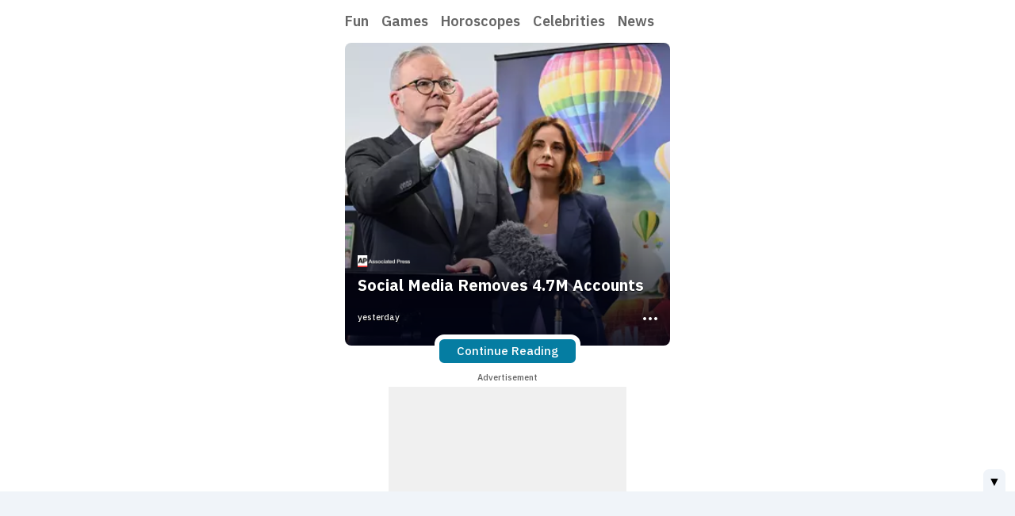

--- FILE ---
content_type: text/html
request_url: https://neptune.mobileposse.com/blubar/en/lifestyle.html
body_size: 11791
content:
<!DOCTYPE html><html data-color-scheme=light data-gtm-env=live data-gtm-partner=blu data-gtm-product=toolbar data-gtm-property=blubar data-mp-app-theme=moment data-mp-brand=Blu data-mp-feedback-email=support.blubar@digitalturbine.com data-mp-fotoscape-link-destinaton='{"springboard":"referral","article":"full_page_article","standard":"fotoscape"}'data-mp-page=Blu data-mp-platform=blubar data-mp-theme=blu lang=en><meta charset=UTF-8><meta content="width=device-width,initial-scale=1"name=viewport><meta content="ie=edge"http-equiv=X-UA-Compatible><title>Lifestyle</title><script>window.mp_globals={env:{environment:"live",platform:"blubar",send_email_url:"https://ojdiy1fqr3.execute-api.us-east-1.amazonaws.com/prod/",feed_item_api:"https://ykzf6ptz65.execute-api.us-east-1.amazonaws.com/prod/feed",universal_js:"/js/universal_page_setup.c8b9430b112c117f58b6.js",dtx_library:"/js/dtxLibrary.c8b9430b112c117f58b6.js",env_sync_api_url:"https://kft2putwmf.execute-api.us-east-1.amazonaws.com/prod/v1/mpid"},flags:{allow_pubwise:!0,allow_gpt:!0,allow_gtm:!0,allow_nativo:!0,allow_playbuzzVideo:!0},features:{cookie_notice_dialog:!1,amazon_ads:!0,location_lookup:!1,bookmarks:!1,personalize:"default",dynamic_feed_sharing:!0},helpers:{},fotoscape_config:{blocks:[{count:1,layout:"large-photocard",block_id:"fotoscape_block__359f1697-a6b4-4ac5-aff6-dd1ab2a6a966",category:"dynamic-lifestyle"},{count:6,layout:"tile",block_id:"fotoscape_block__364fb020-78b0-4a5e-9e7a-8094b06bf4b1",category:"dynamic-lifestyle"},{count:5,layout:"trending-carousel",block_id:"fotoscape_block__79936ced-3302-4e99-9eb6-1c1e6996bb3f",category:"wellness"},{count:6,layout:"list-small",block_id:"fotoscape_block__8410fbea-8513-4a9a-94f7-a99acd3d3a47",category:"wellness"},{count:5,layout:"trending-carousel",block_id:"fotoscape_block__6fdeae7c-928d-44bd-ad40-25b872dfc79a",category:"foodanddrink"},{count:8,layout:"tile",block_id:"fotoscape_block__b7205772-e024-4d72-87c6-673a42fa07ca",category:"foodanddrink"},{count:1,layout:"small-photocard",block_id:"fotoscape_block__ac271ef5-3c86-469c-9b4a-52fc827a9d39",category:"travel"},{count:6,layout:"list-small",block_id:"fotoscape_block__120285fe-98bb-4131-a0ed-e9b49eb2967d",category:"travel"},{count:1,layout:"small-photocard",block_id:"fotoscape_block__9861e275-0ea0-4fc2-9faf-8a028a1f8009",category:"style"},{count:8,layout:"tile",block_id:"fotoscape_block__876b4bb8-7101-45da-a064-d1c5cd67660f",category:"style"},{count:1,layout:"small-photocard",block_id:"fotoscape_block__0be985f7-37b1-4699-b229-993d674e62a7",category:"family"},{count:6,layout:"list-small",block_id:"fotoscape_block__166c46e5-bb70-4b55-bfc2-fc431ae8f50e",category:"family"},{count:1,layout:"large-photocard",block_id:"fotoscape_block__501e17f5-4286-475d-960c-b01c6054b8e2",category:"home"},{count:6,layout:"tile",block_id:"fotoscape_block__64e4c2e2-6998-4dba-8127-360acaa0cfcf",category:"home"},{count:1,layout:"small-photocard",block_id:"fotoscape_block__ffc5b438-c9a0-43bd-88de-162a33567c40",category:"personalfinance"},{count:6,layout:"list-small",block_id:"fotoscape_block__8da05952-21e4-4fac-bd8f-52b28dd7b8c5",category:"personalfinance"}],platform_link_destination:{springboard:"referral",article:"full_page_article",standard:"fotoscape"}},ad_config:{dt_app_media_site_id:12086,categories:["Health & Fitness"],iab_category_codes:["IAB7"]}},window.pageLoadStart=(new Date).getTime()</script><script src=https://tagan.adlightning.com/mobileposse/op.js defer></script><script src=/js/universal_page_setup.c8b9430b112c117f58b6.js type=application/javascript></script><script src=/js/dtxLibrary.c8b9430b112c117f58b6.js type=application/javascript></script><script>window.addEventListener("DOMContentLoaded",()=>{window.getCampaigns=()=>({default:{type:"single",config:"default"}}),window.getHeaderBidding=()=>({default:{en:{scripts:[{src:"https://media.fotoscapes.com/js/a7d6be9f-abba-4202-a101-3159a212a92f_blunews.js"}],dfp_account_id:"180049092",ad_unit_paths:{top:"ROS_BLU_BLUNEWS_WVIEW_EN_TOP",bottom:"ROS_BLU_BLUNEWS_WVIEW_EN_BOTTOM",floating:"ROS_BLU_BLUNEWS_WVIEW_EN_ADHESION"}},es:{scripts:[{src:"https://media.fotoscapes.com/js/a7d6be9f-abba-4202-a101-3159a212a92f_blunews-spanish.js"}],dfp_account_id:"180049092",ad_unit_paths:{top:"ROS_BLU_BLUNEWS_WVIEW_ES_TOP",bottom:"ROS_BLU_BLUNEWS_WVIEW_ES_BOTTOM",floating:"ROS_BLU_BLUNEWS_WVIEW_ES_ADHESION"}},pt:{scripts:[{src:"https://media.fotoscapes.com/js/a7d6be9f-abba-4202-a101-3159a212a92f_blunews.js"}],dfp_account_id:"180049092",ad_unit_paths:{top:"ROS_BLU_BLUNEWS_WVIEW_EN_TOP",bottom:"ROS_BLU_BLUNEWS_WVIEW_EN_BOTTOM",floating:"ROS_BLU_BLUNEWS_WVIEW_EN_ADHESION"}},"fr-ca":{scripts:[{src:"https://media.fotoscapes.com/js/a7d6be9f-abba-4202-a101-3159a212a92f_blunews.js"}],dfp_account_id:"180049092",ad_unit_paths:{top:"ROS_BLU_BLUNEWS_WVIEW_EN_TOP",bottom:"ROS_BLU_BLUNEWS_WVIEW_EN_BOTTOM",floating:"ROS_BLU_BLUNEWS_WVIEW_EN_ADHESION"}}},alternate:{en:{scripts:[{src:"https://media.fotoscapes.com/js/a7d6be9f-abba-4202-a101-3159a212a92f_blunews.js"}],dfp_account_id:"180049092",ad_unit_paths:{top:"ROS_BLU_BLUNEWS_WVIEW_EN_TOP",bottom:"ROS_BLU_BLUNEWS_WVIEW_EN_BOTTOM",floating:"ROS_BLU_BLUNEWS_WVIEW_EN_ADHESION"}},es:{scripts:[{src:"https://media.fotoscapes.com/js/a7d6be9f-abba-4202-a101-3159a212a92f_blunews-spanish.js"}],dfp_account_id:"180049092",ad_unit_paths:{top:"ROS_BLU_BLUNEWS_WVIEW_EN_TOP",bottom:"ROS_BLU_BLUNEWS_WVIEW_EN_BOTTOM",floating:"ROS_BLU_BLUNEWS_WVIEW_EN_ADHESION"}}}});try{pubwiseBiddingSetup()}catch(_){console.warn("failed pubwiseBiddingSetup()")}try{window.mp_globals.features.amazon_ads&&(t="apstag",s=window,a=document,e="script",s[t]||(s[t]={init:function(){_("i",arguments)},fetchBids:function(){_("f",arguments)},setDisplayBids:function(){},targetingKeys:function(){return[]},_Q:[]},(i=a.createElement(e)).async=!0,i.src="//c.amazon-adsystem.com/aax2/apstag.js",(n=a.getElementsByTagName(e)[0]).parentNode.insertBefore(i,n)))}catch(_){console.log("failure adding amazon library")}function _(_,a){s[t]._Q.push([_,a])}var t,s,a,e,i,n;try{initPubwise("blu",window.getHeaderBidding(),window.getCampaigns(),"en","")}catch(_){console.log("initPubwise failed")}initDTx("228701","blu","Blu")})</script><script>const disableGTM=window.mp_globals&&window.mp_globals.flags&&!1===window.mp_globals.flags.allow_gtm;disableGTM||!function(e,t,a,g){e[g]=e[g]||[],e[g].push({"gtm.start":(new Date).getTime(),event:"gtm.js"}),e=t.getElementsByTagName(a)[0],(g=t.createElement(a)).async=!0,g.src="https://www.googletagmanager.com/gtm.js?id=GTM-MVJ2H55&gtm_auth=HyNNQoqk8rHt0KeMWN7TGw&gtm_preview=env-1&gtm_cookies_win=x",e.parentNode.insertBefore(g,e)}(window,document,"script","dataLayer")</script><script>let LAST_SHARE_ELEMENT</script><script src=/js/content_page.c8b9430b112c117f58b6.js type=application/javascript></script><script src=/js/translation.c8b9430b112c117f58b6.js type=application/javascript></script><script src=/js/commons.c8b9430b112c117f58b6.js type=application/javascript></script><script src=/js/layout_trending_carousel.c8b9430b112c117f58b6.js type=application/javascript></script><script src=/js/block_discover_bar.c8b9430b112c117f58b6.js type=application/javascript></script><link href=https://images.cm.digitalturbine.com/0a1619d4aed92937287d1194b6f9f3b049a5eec623bce09e5d25cef710485c2b.ico rel="shortcut icon"><link href="https://fonts.googleapis.com/css?family=Montserrat:500,600&display=swap"rel=stylesheet><link href="https://fonts.googleapis.com/css?family=Oswald:500,600&display=swap"rel=stylesheet><link href="https://fonts.googleapis.com/css2?family=Roboto+Condensed&display=swap"rel=stylesheet><link href="https://fonts.googleapis.com/css2?family=IBM+Plex+Sans:wght@400;500;600;700&display=swap"rel=stylesheet><link href=/css/content_page.c8b9430b112c117f58b6.css rel=stylesheet type=text/css><link href=/css/block_section_navigation_bar.c8b9430b112c117f58b6.css rel=stylesheet type=text/css><link href=/css/utils_swiper.c8b9430b112c117f58b6.css rel=stylesheet type=text/css><link href=/css/block_fotoscapes.c8b9430b112c117f58b6.css rel=stylesheet type=text/css><link href=/css/layout_large_photocard.c8b9430b112c117f58b6.css rel=stylesheet type=text/css><link href=/css/block_ad_unit.c8b9430b112c117f58b6.css rel=stylesheet type=text/css><link href=/css/layout_tile.c8b9430b112c117f58b6.css rel=stylesheet type=text/css><link href=/css/layout_trending_carousel.c8b9430b112c117f58b6.css rel=stylesheet type=text/css><link href=/css/block_header.c8b9430b112c117f58b6.css rel=stylesheet type=text/css><link href=/css/block_list_small.c8b9430b112c117f58b6.css rel=stylesheet type=text/css><link href=/css/block_discover_bar.c8b9430b112c117f58b6.css rel=stylesheet type=text/css><link href=/css/layout_small_photocard.c8b9430b112c117f58b6.css rel=stylesheet type=text/css><link href=/css/block_portal_footer.c8b9430b112c117f58b6.css rel=stylesheet type=text/css><link href=/css/utils_block_mobile_menu.c8b9430b112c117f58b6.css rel=stylesheet type=text/css><body class=disable-css-transitions-on-initial-paint><div class=root-container><div class=root-container__swipe></div><noscript><iframe height=0 src="https://www.googletagmanager.com/ns.html?id=GTM-MVJ2H55&gtm_auth=HyNNQoqk8rHt0KeMWN7TGw&gtm_preview=env-1&gtm_cookies_win=x"style=display:none;visibility:hidden width=0></iframe></noscript><div id=top-fixed-wrapper><section class=moment data-mp-block-type=section_navigation_bar data-mp-block-index=""data-mp-block-layout=""data-mp-section-nav-bar-theme=moment id=section-navbar-container><div class=section-navbar-container__subheader><div class=back_button></div>Horoscopes</div><nav class=""id=section-navbar-block><ul><li data-hash-id=fun><a href=discover-fun.html#fun data-gtm-element-action=Fun data-gtm-element-detail=discover-fun.html data-gtm-event-action=Fun data-gtm-event-category=section_navbar_click data-gtm-event-label=discover-fun.html data-gtm-event-type=click-anchor data-hash-id=fun><div class=section-navbar-item-text>Fun<div class=border></div></div></a><li data-hash-id=games><a href=discover-games.html#games data-gtm-element-action=Games data-gtm-element-detail=discover-games.html data-gtm-event-action=Games data-gtm-event-category=section_navbar_click data-gtm-event-label=discover-games.html data-gtm-event-type=click-anchor data-hash-id=games><div class=section-navbar-item-text>Games<div class=border></div></div></a><li data-hash-id=horoscopes><a href=discover-horoscopes.html#horoscopes data-gtm-element-action=Horoscopes data-gtm-element-detail=discover-horoscopes.html data-gtm-event-action=Horoscopes data-gtm-event-category=section_navbar_click data-gtm-event-label=discover-horoscopes.html data-gtm-event-type=click-anchor data-hash-id=horoscopes><div class=section-navbar-item-text>Horoscopes<div class=border></div></div></a><li data-hash-id=celebrities><a href=discover-celebrities.html#celebrities data-gtm-element-action=Celebrities data-gtm-element-detail=discover-celebrities.html data-gtm-event-action=Celebrities data-gtm-event-category=section_navbar_click data-gtm-event-label=discover-celebrities.html data-gtm-event-type=click-anchor data-hash-id=celebrities><div class=section-navbar-item-text>Celebrities<div class=border></div></div></a><li data-hash-id=news><a href=discover-news.html#news data-gtm-element-action=News data-gtm-element-detail=discover-news.html data-gtm-event-action=News data-gtm-event-category=section_navbar_click data-gtm-event-label=discover-news.html data-gtm-event-type=click-anchor data-hash-id=news><div class=section-navbar-item-text>News<div class=border></div></div></a></ul></nav><div class=arrow><div class=inner><svg fill=none height=16 viewBox="0 0 16 16"width=16 xmlns=http://www.w3.org/2000/svg><path d="M16 8C16 7.44772 15.5523 7 15 7H3.83L8.71 2.12C9.10172 1.72829 9.1006 1.09284 8.70749 0.702508C8.31635 0.314123 7.68476 0.315239 7.295 0.705004L0.0792079 7.92079C0.0354626 7.96454 0.0354627 8.03546 0.079208 8.07921L7.29469 15.2947C7.68422 15.6842 8.31578 15.6842 8.70532 15.2947C9.09461 14.9054 9.09489 14.2743 8.70595 13.8847L3.83 9H15C15.5523 9 16 8.55229 16 8Z"/></svg></div></div><script>sectionNavbarInit()</script></section></div><div class=general-container><header class=header-container></header><main class=main-container><section class="block block--fotoscapes block--large-photocard"data-mp-block-type=fotoscape_block data-mp-block-index=0 data-mp-block-layout=large-photocard data-mp-cta-container=true data-mp-cta-container=true data-mp-game-photocard-background-color=""data-mp-layout=large-photocard data-mp-load-full-article=""id=fotoscape_block__359f1697-a6b4-4ac5-aff6-dd1ab2a6a966><section class=block__main data-mp-cta=true><div class="block-item skeleton"></div></section></section><section class="block block--ad"data-mp-block-type=ad data-mp-block-type=ad_unit data-mp-block-index=1 data-mp-block-layout=""><div class=block-item data-block-plugin-id=mp_prebid_js><div class="en block-item__header">Advertisement</div><div class="en block-item__ad loading prebid prebid_ad_unit"id=mp_ad_unit_TOP title=Advertisement><div class=skeleton></div><script>window.addEventListener("DOMContentLoaded",()=>{adBlockConfigure({pubwiseConfig:window.setup.pubwise,position:0,adUnitID:"mp_ad_unit_TOP",loadMethod:"",dimensionsOverride:[],dtxEnabled:!0,dtxPlacementId:"2601003",dtxFallbackToGam:!0})})</script></div></div></section><section class="block block--fotoscapes block--tile"data-mp-block-type=fotoscape_block data-mp-block-index=2 data-mp-block-layout=tile data-mp-cta-container=""data-mp-game-photocard-background-color=""data-mp-layout=tile data-mp-load-full-article=""id=fotoscape_block__364fb020-78b0-4a5e-9e7a-8094b06bf4b1><section class=block__main data-mp-cta=""><div class="block-item skeleton"></div><div class="block-item skeleton"></div><div class="block-item skeleton"></div><div class="block-item skeleton"></div><div class="block-item skeleton"></div><div class="block-item skeleton"></div></section></section><section class="skeleton block block--fotoscapes block--trending-carousel blue"data-mp-block-type=fotoscape_block data-mp-block-index=3 data-mp-block-layout=trending-carousel data-mp-cta-container=""data-mp-game-photocard-background-color=""data-mp-layout=trending-carousel data-mp-load-full-article=""id=fotoscape_block__79936ced-3302-4e99-9eb6-1c1e6996bb3f data-gtm-event-interaction=scroll><header class=block__header><div class=title><h2 class=en>Fitness & Health</h2></div></header><section class=block__main data-mp-cta=""></section></section><section class="block block--fotoscapes block--list-small"data-mp-block-type=fotoscape_block data-mp-block-index=4 data-mp-block-layout=list-small data-mp-cta-container=""data-mp-game-photocard-background-color=""data-mp-layout=list-small data-mp-load-full-article=""id=fotoscape_block__8410fbea-8513-4a9a-94f7-a99acd3d3a47><section class=block__main data-mp-cta=""><div class="block-item skeleton"></div><div class="block-item skeleton"></div><div class="block-item skeleton"></div><div class="block-item skeleton"></div><div class="block-item skeleton"></div><div class="block-item skeleton"></div></section></section><section class="block block--ad"data-mp-block-type=ad data-mp-block-type=ad_unit data-mp-block-index=5 data-mp-block-layout=""><div class=block-item data-block-plugin-id=mp_prebid_js><div class="en block-item__header">Advertisement</div><div class="en block-item__ad loading prebid prebid_ad_unit"id=mp_ad_unit_BOTTOM__1 title=Advertisement><div class=skeleton></div><script>window.addEventListener("DOMContentLoaded",()=>{adBlockConfigure({pubwiseConfig:window.setup.pubwise,position:1,adUnitID:"mp_ad_unit_BOTTOM__1",loadMethod:"",dimensionsOverride:[],dtxEnabled:!0,dtxPlacementId:"2601004",dtxFallbackToGam:!0})})</script></div></div></section><nav class="block block--discover-bar"data-mp-block-index=6 data-mp-block-type=discover_bar><header class=block__header><div class=title><h2 class=en>Discover More</h2></div></header><div class="block__main navigation navigation--discover-bar"><ul class=block__line><li><a href=./games.html class="background navigation__item background--games"><div class="icon icon--games-v2"></div><div class="en title">games</div></a><li><a href=./lifestyle.html class="background navigation__item background--lifestyle"><div class="icon icon--lifestyle-v2"></div><div class="en title">lifestyle</div></a><li><a href=./sports.html class="background navigation__item background--sports"><div class="icon icon--sports-v2"></div><div class="en title">sports</div></a><li><a href=discover-outdoor.html class="background navigation__item background--adventure"><div class="icon icon--adventure-v2"></div><div class="en title">adventure</div></a><li><a href=discover-health.html class="background navigation__item background--health"><div class="icon icon--health-v2"></div><div class="en title">health & fitness</div></a><li><a href=discover-travel.html class="background navigation__item background--travel"><div class="icon icon--travel-v2"></div><div class="en title">travel</div></a><li><a href=discover-fun.html class="background navigation__item background--fun"><div class="icon icon--fun-v2"></div><div class="en title">fun</div></a></ul><ul class=block__line><li><a href=discover-fortune.html class="background navigation__item background--fortune-cookie"><div class="icon icon--fortune-cookie-v2"></div><div class="en title">fortune cookie</div></a><li><a href=./horoscopes.html class="background navigation__item background--horoscopes"><div class="icon icon--horoscopes-v2"></div><div class="en title">horoscopes</div></a><li><a href=./news.html class="background navigation__item background--news"><div class="icon icon--news-v2"></div><div class="en title">news</div></a><li><a href=./entertainment.html class="background navigation__item background--entertainment"><div class="icon icon--entertainment-v2"></div><div class="en title">entertainment</div></a><li><a href=technology.html class="background navigation__item background--technology"><div class="icon icon--technology-v2"></div><div class="en title">technology</div></a><li><a href=discover-recipes.html class="background navigation__item background--recipes"><div class="icon icon--recipes-v2"></div><div class="en title">recipes</div></a></ul></div></nav><section class="skeleton block block--fotoscapes block--trending-carousel purple"data-mp-block-type=fotoscape_block data-mp-block-index=7 data-mp-block-layout=trending-carousel data-mp-cta-container=""data-mp-game-photocard-background-color=""data-mp-layout=trending-carousel data-mp-load-full-article=""id=fotoscape_block__6fdeae7c-928d-44bd-ad40-25b872dfc79a data-gtm-event-interaction=scroll><header class=block__header><div class=title><h2 class=en>Food & Drink</h2></div></header><section class=block__main data-mp-cta=""></section></section><section class="block block--fotoscapes block--tile"data-mp-block-type=fotoscape_block data-mp-block-index=8 data-mp-block-layout=tile data-mp-cta-container=""data-mp-game-photocard-background-color=""data-mp-layout=tile data-mp-load-full-article=""id=fotoscape_block__b7205772-e024-4d72-87c6-673a42fa07ca><section class=block__main data-mp-cta=""><div class="block-item skeleton"></div><div class="block-item skeleton"></div><div class="block-item skeleton"></div><div class="block-item skeleton"></div><div class="block-item skeleton"></div><div class="block-item skeleton"></div><div class="block-item skeleton"></div><div class="block-item skeleton"></div></section></section><section class="block block--fotoscapes block--small-photocard"data-mp-block-type=fotoscape_block data-mp-block-index=9 data-mp-block-layout=small-photocard data-mp-cta-container=""data-mp-game-photocard-background-color=""data-mp-layout=small-photocard data-mp-load-full-article=""id=fotoscape_block__ac271ef5-3c86-469c-9b4a-52fc827a9d39><header class=block__header><div class=title><h2 class=en>Getaway Inspiration</h2></div></header><section class=block__main data-mp-cta=""><div class="block-item skeleton"></div></section></section><section class="block block--fotoscapes block--list-small"data-mp-block-type=fotoscape_block data-mp-block-index=10 data-mp-block-layout=list-small data-mp-cta-container=""data-mp-game-photocard-background-color=""data-mp-layout=list-small data-mp-load-full-article=""id=fotoscape_block__120285fe-98bb-4131-a0ed-e9b49eb2967d><section class=block__main data-mp-cta=""><div class="block-item skeleton"></div><div class="block-item skeleton"></div><div class="block-item skeleton"></div><div class="block-item skeleton"></div><div class="block-item skeleton"></div><div class="block-item skeleton"></div></section></section><section class="block block--ad"data-mp-block-type=ad data-mp-block-type=ad_unit data-mp-block-index=11 data-mp-block-layout=""><div class=block-item data-block-plugin-id=mp_prebid_js><div class="en block-item__header">Advertisement</div><div class="en block-item__ad loading prebid prebid_ad_unit"id=mp_ad_unit_BOTTOM__2 title=Advertisement><div class=skeleton></div><script>window.addEventListener("DOMContentLoaded",()=>{adBlockConfigure({pubwiseConfig:window.setup.pubwise,position:2,adUnitID:"mp_ad_unit_BOTTOM__2",loadMethod:"",dimensionsOverride:[],dtxEnabled:!0,dtxPlacementId:"2601004",dtxFallbackToGam:!0})})</script></div></div></section><nav class="block block--discover-bar"data-mp-block-index=12 data-mp-block-type=discover_bar><header class=block__header><div class=title><h2 class=en>Discover More</h2></div></header><div class="block__main navigation navigation--discover-bar"><ul class=block__line><li><a href=./games.html class="background navigation__item background--games"><div class="icon icon--games-v2"></div><div class="en title">games</div></a><li><a href=./lifestyle.html class="background navigation__item background--lifestyle"><div class="icon icon--lifestyle-v2"></div><div class="en title">lifestyle</div></a><li><a href=./sports.html class="background navigation__item background--sports"><div class="icon icon--sports-v2"></div><div class="en title">sports</div></a><li><a href=discover-outdoor.html class="background navigation__item background--adventure"><div class="icon icon--adventure-v2"></div><div class="en title">adventure</div></a><li><a href=discover-health.html class="background navigation__item background--health"><div class="icon icon--health-v2"></div><div class="en title">health & fitness</div></a><li><a href=discover-travel.html class="background navigation__item background--travel"><div class="icon icon--travel-v2"></div><div class="en title">travel</div></a><li><a href=discover-fun.html class="background navigation__item background--fun"><div class="icon icon--fun-v2"></div><div class="en title">fun</div></a></ul><ul class=block__line><li><a href=discover-fortune.html class="background navigation__item background--fortune-cookie"><div class="icon icon--fortune-cookie-v2"></div><div class="en title">fortune cookie</div></a><li><a href=./horoscopes.html class="background navigation__item background--horoscopes"><div class="icon icon--horoscopes-v2"></div><div class="en title">horoscopes</div></a><li><a href=./news.html class="background navigation__item background--news"><div class="icon icon--news-v2"></div><div class="en title">news</div></a><li><a href=./entertainment.html class="background navigation__item background--entertainment"><div class="icon icon--entertainment-v2"></div><div class="en title">entertainment</div></a><li><a href=technology.html class="background navigation__item background--technology"><div class="icon icon--technology-v2"></div><div class="en title">technology</div></a><li><a href=discover-recipes.html class="background navigation__item background--recipes"><div class="icon icon--recipes-v2"></div><div class="en title">recipes</div></a></ul></div></nav><section class="block block--fotoscapes block--small-photocard"data-mp-block-type=fotoscape_block data-mp-block-index=13 data-mp-block-layout=small-photocard data-mp-cta-container=""data-mp-game-photocard-background-color=""data-mp-layout=small-photocard data-mp-load-full-article=""id=fotoscape_block__9861e275-0ea0-4fc2-9faf-8a028a1f8009><header class=block__header><div class=title><h2 class=en>Style Headlines</h2></div></header><section class=block__main data-mp-cta=""><div class="block-item skeleton"></div></section></section><section class="block block--fotoscapes block--tile"data-mp-block-type=fotoscape_block data-mp-block-index=14 data-mp-block-layout=tile data-mp-cta-container=""data-mp-game-photocard-background-color=""data-mp-layout=tile data-mp-load-full-article=""id=fotoscape_block__876b4bb8-7101-45da-a064-d1c5cd67660f><section class=block__main data-mp-cta=""><div class="block-item skeleton"></div><div class="block-item skeleton"></div><div class="block-item skeleton"></div><div class="block-item skeleton"></div><div class="block-item skeleton"></div><div class="block-item skeleton"></div><div class="block-item skeleton"></div><div class="block-item skeleton"></div></section></section><section class="block block--ad"data-mp-block-type=ad data-mp-block-type=ad_unit data-mp-block-index=15 data-mp-block-layout=""><div class=block-item data-block-plugin-id=mp_prebid_js><div class="en block-item__header">Advertisement</div><div class="en block-item__ad loading prebid prebid_ad_unit"id=mp_ad_unit_BOTTOM__3 title=Advertisement><div class=skeleton></div><script>window.addEventListener("DOMContentLoaded",()=>{adBlockConfigure({pubwiseConfig:window.setup.pubwise,position:3,adUnitID:"mp_ad_unit_BOTTOM__3",loadMethod:"",dimensionsOverride:[],dtxEnabled:!0,dtxPlacementId:"2601004",dtxFallbackToGam:!0})})</script></div></div></section><section class="block block--header"data-mp-block-type=header_block><header class=block__header><div class=title><h2 class=en>Family & Parenting</h2></div></header></section><section class="block block--fotoscapes block--small-photocard"data-mp-block-type=fotoscape_block data-mp-block-index=17 data-mp-block-layout=small-photocard data-mp-cta-container=""data-mp-game-photocard-background-color=""data-mp-layout=small-photocard data-mp-load-full-article=""id=fotoscape_block__0be985f7-37b1-4699-b229-993d674e62a7><section class=block__main data-mp-cta=""><div class="block-item skeleton"></div></section></section><section class="block block--fotoscapes block--list-small"data-mp-block-type=fotoscape_block data-mp-block-index=18 data-mp-block-layout=list-small data-mp-cta-container=""data-mp-game-photocard-background-color=""data-mp-layout=list-small data-mp-load-full-article=""id=fotoscape_block__166c46e5-bb70-4b55-bfc2-fc431ae8f50e><section class=block__main data-mp-cta=""><div class="block-item skeleton"></div><div class="block-item skeleton"></div><div class="block-item skeleton"></div><div class="block-item skeleton"></div><div class="block-item skeleton"></div><div class="block-item skeleton"></div></section></section><section class="block block--header"data-mp-block-type=header_block><header class=block__header><div class=title><h2 class=en>DIY & Home Decor Inspiration</h2></div></header></section><section class="block block--fotoscapes block--large-photocard"data-mp-block-type=fotoscape_block data-mp-block-index=20 data-mp-block-layout=large-photocard data-mp-cta-container=""data-mp-cta-container=""data-mp-game-photocard-background-color=""data-mp-layout=large-photocard data-mp-load-full-article=""id=fotoscape_block__501e17f5-4286-475d-960c-b01c6054b8e2><section class=block__main data-mp-cta=""><div class="block-item skeleton"></div></section></section><section class="block block--fotoscapes block--tile"data-mp-block-type=fotoscape_block data-mp-block-index=21 data-mp-block-layout=tile data-mp-cta-container=""data-mp-game-photocard-background-color=""data-mp-layout=tile data-mp-load-full-article=""id=fotoscape_block__64e4c2e2-6998-4dba-8127-360acaa0cfcf><section class=block__main data-mp-cta=""><div class="block-item skeleton"></div><div class="block-item skeleton"></div><div class="block-item skeleton"></div><div class="block-item skeleton"></div><div class="block-item skeleton"></div><div class="block-item skeleton"></div></section></section><section class="block block--header"data-mp-block-type=header_block><header class=block__header><div class=title><h2 class=en>Personal Finance</h2></div></header></section><section class="block block--fotoscapes block--small-photocard"data-mp-block-type=fotoscape_block data-mp-block-index=23 data-mp-block-layout=small-photocard data-mp-cta-container=""data-mp-game-photocard-background-color=""data-mp-layout=small-photocard data-mp-load-full-article=""id=fotoscape_block__ffc5b438-c9a0-43bd-88de-162a33567c40><section class=block__main data-mp-cta=""><div class="block-item skeleton"></div></section></section><section class="block block--fotoscapes block--list-small"data-mp-block-type=fotoscape_block data-mp-block-index=24 data-mp-block-layout=list-small data-mp-cta-container=""data-mp-game-photocard-background-color=""data-mp-layout=list-small data-mp-load-full-article=""id=fotoscape_block__8da05952-21e4-4fac-bd8f-52b28dd7b8c5><section class=block__main data-mp-cta=""><div class="block-item skeleton"></div><div class="block-item skeleton"></div><div class="block-item skeleton"></div><div class="block-item skeleton"></div><div class="block-item skeleton"></div><div class="block-item skeleton"></div></section></section><section class="block block--ad"data-mp-block-type=ad data-mp-block-type=ad_unit data-mp-block-index=25 data-mp-block-layout=""><div class=block-item data-block-plugin-id=mp_prebid_js><div class="en block-item__header">Advertisement</div><div class="en block-item__ad loading prebid prebid_ad_unit"id=mp_ad_unit_BOTTOM__4 title=Advertisement><div class=skeleton></div><script>window.addEventListener("DOMContentLoaded",()=>{adBlockConfigure({pubwiseConfig:window.setup.pubwise,position:4,adUnitID:"mp_ad_unit_BOTTOM__4",loadMethod:"",dimensionsOverride:[],dtxEnabled:!0,dtxPlacementId:"2601004",dtxFallbackToGam:!0})})</script></div></div></section><footer class="block block--portal-footer"data-mp-block-index=26 data-mp-block-type=portal_footer_block><nav class=portal-footer__nav><ul class=portal-footer__item-list><li class=portal-footer__item><a href=do-not-sell.html class=portal-footer__link>Do Not Sell My Personal Information</a><li class=portal-footer__item><a href=manage-privacy.html class=portal-footer__link>Manage Privacy</a></ul></nav></footer><script>function toggleBanner(){var e=document.querySelector(".mp-floating-banner"),n=document.getElementById("mp-banner-arrow-icon");"0px"!==e.style.minHeight?(e.style.height="0px",e.style.minHeight="0px",n.innerHTML="&#x25B2;"):(e.style.height="",e.style.minHeight="50px",n.innerHTML="&#x25BC;")}</script><div class="block--ad mp-floating-banner"style="position:fixed;bottom:0;left:0;width:100%;min-height:1px;background-color:#f0f4f9;z-index:1000;transition:height,min-height .3s ease-in-out;align-content:center;align-items:center;text-align:center;max-height:100px"><button onclick=toggleBanner() style=position:absolute;margin-top:-28px;margin-right:12px;border-top-left-radius:7px;border-top-right-radius:7px;top:0;right:0;padding:6px;cursor:pointer;background-color:#f0f4f9;height:28px><span id=mp-banner-arrow-icon>▼</span></button><div class="en block-item__ad loading prebid prebid_ad_unit"id=mp_ad_unit_FLOATING title=Advertisement data-full-width-responsive=true><script>window.addEventListener("DOMContentLoaded",()=>{adBlockConfigure({pubwiseConfig:window.setup.pubwise,position:-100,adUnitID:"mp_ad_unit_FLOATING",loadMethod:"",dimensionsOverride:[[320,50]],outpageSlot:{customMethod:!0},dtxEnabled:!0,dtxPlacementId:"2601002",dtxFallbackToGam:!0})})</script></div></div></main></div><div class=mp-modal id=modal--feedback aria-hidden=true><div class=mp-modal__overlay id=modal--feedback--overlay data-modal-close tabindex=-1><div class=mp-modal__container aria-labelledby=modal-feedback-title aria-modal=true role=dialog><header class=mp-modal__header><h2 class=mp-modal__title id=modal-feedback-title tabindex=0>Send Feedback</h2></header><div class=mp-modal__content id=modal-feedback-content><form id=feedback-modal><div class="mp-modal__item-wrapper mp-modal__item-wrapper--full-height"><label class=mp-modal__label for=feedback-input-body>Feedback message</label> <textarea aria-invalid=false aria-required=true class=en id=feedback-input-body name=feedback-input-body placeholder="Add your comments here..."required></textarea><div class=mp-modal__error id=feedback-input-error><div class="icon icon--error"></div><div class=mp-modal__validation-message></div></div><div class=mp-modal__success id=feedback-input-success><div class="icon icon--success"></div><div class=mp-modal__validation-message>You may proceed to the next step.</div></div></div><div class=mp-modal__item-wrapper><label class=mp-modal__label for=feedback-input-email>Email</label> <input aria-invalid=false aria-required=true class=en id=feedback-input-email name=feedback-input-email pattern="^[a-zA-Z0-9.!#$%&’*+\/=?^_`\{\|\}~]+@[a-zA-Z0-9\-]+(?:\.[a-zA-Z0-9\-]+)*$"placeholder="Add your email here..."required title="Email address is invalid"type=email><div class=mp-modal__error id=email-input-error><div class="icon icon--error"></div><div class=mp-modal__validation-message></div></div><div class=mp-modal__success id=email-input-success><div class="icon icon--success"></div><div class=mp-modal__validation-message>You may proceed to the next step.</div></div></div><footer class=mp-modal__footer><button class="en mp-modal__button mp-modal__button--cancel"type=button id=modal--feedback--cancel_button data-modal-close>Cancel</button> <button class="en mp-modal__button mp-modal__button--submit"type=submit id=feedback-submit-button>Submit</button></footer></form></div></div></div></div><div class=mp-modal id=modal--personalize aria-hidden=true><div class=mp-modal__overlay id=modal--personalize--overlay data-modal-close tabindex=-1></div><div class=mp-modal__container aria-labelledby=modal-personalize-title aria-modal=true role=dialog><div class=mp-modal__content id=modal-personalize-content><div class=mp-modal__drag-handle></div><article class=block-item data-gtm-article-type=""data-gtm-event-type=click data-gtm-share-link=""data-mp-content-type=""data-mp-share-description=""data-mp-share-link=""data-mp-share-title=""data-mp-pub-time=""><div class=block-item__body><div class=block-item__media><img alt="Personalize Thumbnail Preview"class=block-item__thumbnail loading=lazy src="[data-uri]"></div><div class=block-item__content><div class=block-item__title></div><div class=block-item__description></div></div></div><div class=block-item__actions><button class="button__icon svg--dark button__icon--feedback"type=button aria-label=feedback data-gtm-id=feedback data-modal-custom-trigger-target-feedback=modal--feedback data-mp-button-feedback><svg fill=none height=24 viewBox="0 0 24 24"width=24 data-gtm-id=feedback><path d="M10.0318 18.5944C9.92977 19.4306 9.21981 20.0592 8.37743 20.0592H7.33333C6.41286 20.0592 5.66667 19.313 5.66667 18.3925V15.0592C4.74619 15.0592 4 14.313 4 13.3925V9.22584C4 8.30536 4.74619 7.55917 5.66667 7.55917H10.6667L19.5271 4.05852C19.9552 3.88941 20.4393 4.09931 20.6084 4.52735C20.6469 4.62484 20.6667 4.72873 20.6667 4.83356V18.6042C20.6667 19.0645 20.2936 19.4376 19.8333 19.4376C19.7067 19.4376 19.5817 19.4087 19.4679 19.3532L10.6667 15.0592L10.463 15.059L10.0318 18.5944ZM7.33333 18.3925H8.37743L8.78423 15.0592H7.33333V18.3925ZM11.0516 13.3925L19 17.2704V6.05881L10.984 9.22584H5.66667V13.3925H11.0516Z"class=svg--fillable data-gtm-id=feedback fill=white /></svg><div class=text>feedback</div></button> <button class="button__icon button button__icon--share svg--dark"type=button aria-label=share data-gtm-id=share data-mp-button-share><svg fill=none height=24 viewBox="0 0 24 24"width=24 data-gtm-id=share xmlns=http://www.w3.org/2000/svg><path d="M16.5 15.7333C15.8667 15.7333 15.3 15.9833 14.8667 16.375L8.925 12.9167C8.96667 12.725 9 12.5333 9 12.3333C9 12.1333 8.96667 11.9417 8.925 11.75L14.8 8.325C15.25 8.74167 15.8417 9 16.5 9C17.8833 9 19 7.88333 19 6.5C19 5.11667 17.8833 4 16.5 4C15.1167 4 14 5.11667 14 6.5C14 6.7 14.0333 6.89167 14.075 7.08333L8.2 10.5083C7.75 10.0917 7.15833 9.83333 6.5 9.83333C5.11667 9.83333 4 10.95 4 12.3333C4 13.7167 5.11667 14.8333 6.5 14.8333C7.15833 14.8333 7.75 14.575 8.2 14.1583L14.1333 17.625C14.0917 17.8 14.0667 17.9833 14.0667 18.1667C14.0667 19.5083 15.1583 20.6 16.5 20.6C17.8417 20.6 18.9333 19.5083 18.9333 18.1667C18.9333 16.825 17.8417 15.7333 16.5 15.7333ZM16.5 5.66667C16.9583 5.66667 17.3333 6.04167 17.3333 6.5C17.3333 6.95833 16.9583 7.33333 16.5 7.33333C16.0417 7.33333 15.6667 6.95833 15.6667 6.5C15.6667 6.04167 16.0417 5.66667 16.5 5.66667ZM6.5 13.1667C6.04167 13.1667 5.66667 12.7917 5.66667 12.3333C5.66667 11.875 6.04167 11.5 6.5 11.5C6.95833 11.5 7.33333 11.875 7.33333 12.3333C7.33333 12.7917 6.95833 13.1667 6.5 13.1667ZM16.5 19.0167C16.0417 19.0167 15.6667 18.6417 15.6667 18.1833C15.6667 17.725 16.0417 17.35 16.5 17.35C16.9583 17.35 17.3333 17.725 17.3333 18.1833C17.3333 18.6417 16.9583 19.0167 16.5 19.0167Z"class=svg--fillable data-gtm-id=share fill=#949494 /></svg><div class=text>share</div></button></div></article></div></div></div><div id=loader-full-page-article></div><template id=transition-article-template><div class="block transition-full"><button class=close></button><article class=block-item data-gtm-article-type=editorial data-gtm-event-type=click data-gtm-share-link=""data-mp-content-type=feed_item_link data-mp-share-description=""data-mp-share-link=""data-mp-share-title=Lifestyle data-gtm-event-action=""data-gtm-share-title=Lifestyle data-mp-content=""data-mp-content-text=""data-mp-publisher-logo=""data-mp-publisher-logo-dark=""data-mp-publisher-name=""data-mp-share-image=""><div class=block-item__header style=--bg-image:url()><div class=block-item__body-header><div class=block-item__body-header-light><small class="en block-item__publisher-name"></small></div><div class=block-item__body-header-dark><small class="en block-item__publisher-name"></small></div></div><h1 class="en block-item__title">Lifestyle</h1><div class=block-item__header-footer><span class=block-item__timestamp></span><div class=block-item__actions><button class="button__icon button button__icon--personalize svg--"type=button aria-label="Three Dots"data-gtm-id=three_dots data-gtm-event-action=""data-gtm-event-category="Three Dots"data-gtm-event-label=""data-gtm-event-type=click-element data-modal-custom-trigger-target-personalization=modal--personalize data-mp-content-api-id=""data-mp-share-link=""data-mp-share-title=Lifestyle data-mp-three-dots-button id=personalize><div class=icon-three-dots data-gtm-event-category="Three Dots"data-gtm-event-label=""data-gtm-event-type=click-element data-gtm-id=three_dots></div></button></div></div></div><a class=block-item__body data-mp-cct data-mp-external-content-link><div class=block-item__description-wrapper><div class=block-item__engagement-subtitle>Read More</div></div></a></article></div></template></div>

--- FILE ---
content_type: text/css
request_url: https://neptune.mobileposse.com/css/content_page.c8b9430b112c117f58b6.css
body_size: 252930
content:
@import url(https://fonts.googleapis.com/css2?family=Noto+Sans+Display:wdth,wght@70..100,300;70..100,400;70..100,500;70..100,600;70..100,700;70..100,800;70..100,900&display=swap);
@keyframes slideFromBottom{from{transform:translateY(300px)}}@keyframes fadeIn{from{visibility:visible;opacity:0}to{visibility:visible;opacity:1}}@keyframes slideFromTop{from{transform:translateY(-300px)}}@keyframes fadeOut{from{visibility:visible;opacity:1}to{visibility:hidden;opacity:0}}@keyframes rotateIn{from{visibility:visible;transform-origin:center;transform:rotate3d(0, 0, 1, -45deg);opacity:0}to{visibility:visible;transform-origin:center;transform:translate3d(0, 0, 0);opacity:1}}@keyframes rotateOut{from{visibility:visible;transform-origin:center;opacity:1}to{visibility:hidden;transform-origin:center;transform:rotate3d(0, 0, 1, -45deg);opacity:0}}@keyframes slideFromBottom{from{transform:translateY(300px)}}.cookie-dialog__container{z-index:1000;position:fixed;top:0;display:flex;flex-direction:column;align-items:center;justify-content:center;padding:20px;transition:.25s ease-in-out;max-width:450px}.cookie-dialog__body{width:75%;padding-bottom:10px;text-align:center;font-size:12px;font-weight:300;line-height:2em}:root[data-mp-app-theme=moment] .cookie-dialog__body a{font-family:"IBM Plex Sans",sans-serif;font-size:0.6875rem;font-weight:500;line-height:1rem;font-variation-settings:"wdth" 100}:root[data-mp-app-theme=apricot] .cookie-dialog__body a{font-family:"Montserrat",sans-serif;font-size:0.6875rem;font-weight:600;line-height:1rem;font-variation-settings:"wdth" 100}.cookie-dialog__button{border-radius:2px;border:1px solid #fff;background:rgba(0,0,0,0);color:#fff;padding:15px 15%}:root[data-mp-app-theme=moment] .cookie-dialog__button{font-family:"IBM Plex Sans",sans-serif;font-size:1rem;font-weight:600;line-height:1.5rem;font-variation-settings:"wdth" 100}:root[data-mp-app-theme=apricot] .cookie-dialog__button{font-family:"Montserrat",sans-serif;font-size:0.875rem;font-weight:500;line-height:1.25rem;font-variation-settings:"wdth" 100}.cookie-dialog__animateout{transform:translateY(-100%)}.cookie-dialog__container{background:#000;color:#fff}.cookie-dialog__body a{color:#fff;text-decoration:underline}.cookie-dialog__body a:visited{color:#fff}@keyframes cookie-dialog-slide-up{to{height:0}}.cookie-dialog__button-container{width:100%;display:flex;justify-content:center}.gdpr .cookie-dialog__button-container{display:flex;width:100%;justify-content:space-between}.gdpr .cookie-dialog__button--reject{width:25%}.gdpr .cookie-dialog__button--accept{width:70%;background-color:#fff;color:#000}.gdpr .cookie-dialog__button{padding:15px}:root[data-mp-theme=aoneweb] a{color:#fff}:root[data-mp-app-theme=moment] .cookie-dialog__container{top:auto;bottom:0;margin:0 16px 20px;padding:16px;box-shadow:0px 8px 24px rgba(0,0,0,.12);border-radius:8px;background:#fff;color:#000}@media screen and (max-width: 240px){:root[data-mp-app-theme=moment] .cookie-dialog__container{margin:0 4px 20px;padding:8px}}@media screen and (max-width: 140px){:root[data-mp-app-theme=moment] .cookie-dialog__container{margin-bottom:4px;padding:4px}}:root[data-color-scheme=dark]:root[data-mp-app-theme=moment] .cookie-dialog__container{background-color:#454545;color:#fff}:root[data-mp-app-theme=moment] .cookie-dialog__body{margin-bottom:16px;padding:0 10px 0 0;width:auto;font-family:"IBM Plex Sans",sans-serif;font-style:normal;font-weight:400;font-size:14px;line-height:20px;text-align:left}@media screen and (max-width: 128px){:root[data-mp-app-theme=moment] .cookie-dialog__body{margin-bottom:8px;padding-right:0;font-size:10px;line-height:12px}}:root[data-mp-app-theme=moment] .cookie-dialog__body a{font-family:"IBM Plex Sans",sans-serif;font-style:normal;font-weight:400;font-size:14px;line-height:20px;color:#3170b7}@media screen and (max-width: 128px){:root[data-mp-app-theme=moment] .cookie-dialog__body a{font-size:10px;line-height:12px}}:root[data-mp-app-theme=moment] .cookie-dialog__body a:visited{color:#3170b7}:root[data-mp-app-theme=moment] .cookie-dialog__button{padding:0;width:136px;height:38px;border:1px solid #000;border-radius:12px;font-family:"IBM Plex Sans",sans-serif;font-size:0.875rem;font-weight:700;line-height:1.25rem;text-transform:unset;font-variation-settings:"wdth" 100;color:#000}:root[data-color-scheme=dark]:root[data-mp-app-theme=moment] .cookie-dialog__button{border-color:#fff;color:#fff}@media screen and (max-width: 128px){:root[data-mp-app-theme=moment] .cookie-dialog__button{font-family:"IBM Plex Sans",sans-serif;font-size:0.625rem;font-weight:500;line-height:0.8125rem;font-variation-settings:"wdth" 100;width:80%;height:16px}}:root[data-mp-app-theme=moment] .cookie-dialog__button--accept,:root[data-mp-app-theme=moment] .cookie-dialog__button--reject{background-color:rgba(0,0,0,0)}:root[data-mp-app-theme=moment] .cookie-dialog__animateout{transform:unset;animation:fadeOut .2s ease-in-out;animation-fill-mode:forwards}
@keyframes slideFromBottom{from{transform:translateY(300px)}}@keyframes fadeIn{from{visibility:visible;opacity:0}to{visibility:visible;opacity:1}}@keyframes slideFromTop{from{transform:translateY(-300px)}}@keyframes fadeOut{from{visibility:visible;opacity:1}to{visibility:hidden;opacity:0}}@keyframes rotateIn{from{visibility:visible;transform-origin:center;transform:rotate3d(0, 0, 1, -45deg);opacity:0}to{visibility:visible;transform-origin:center;transform:translate3d(0, 0, 0);opacity:1}}@keyframes rotateOut{from{visibility:visible;transform-origin:center;opacity:1}to{visibility:hidden;transform-origin:center;transform:rotate3d(0, 0, 1, -45deg);opacity:0}}@keyframes slideFromBottom{from{transform:translateY(300px)}}*{margin:0;padding:0;border:0;font-size:100%;font:inherit;vertical-align:baseline}.disable-transitions-on-initial-paint *{-webkit-transition:none !important}[data-mp-hidden=false]{display:none !important}*,::before,::after{box-sizing:border-box}audio,canvas,iframe,img,svg,video{vertical-align:middle}svg:not([fill]){fill:currentColor}a,area,button,input,label,select,summary,textarea,[tabindex]{touch-action:manipulation}[aria-busy=true]{cursor:progress}[aria-controls]{cursor:pointer}[aria-disabled=true],[disabled]{cursor:not-allowed}[aria-hidden=false][hidden]{display:initial}[aria-hidden=false][hidden]:not(:focus){clip:rect(0, 0, 0, 0);position:absolute}body{font-family:"Montserrat",sans-serif;color:#000;background-color:#fff;font-smooth:always;-webkit-font-smoothing:antialiased;-moz-osx-font-smoothing:grayscale}:root[data-color-scheme=dark] body{background-color:#222;color:#fff}.root-container{height:100vh;overflow-y:auto;overflow-x:hidden}.root-container__swipe{position:fixed;top:0;bottom:0;left:-100%;width:100%;will-change:transform;transition:transform .1s,opacity .3s;background:linear-gradient(90deg, rgb(255, 255, 255) 0%, rgba(255, 255, 255, 0.8) 53%, rgba(255, 255, 255, 0.4) 87%, rgba(255, 255, 255, 0) 100%);opacity:.8;z-index:9999}:root[data-color-scheme=dark] .root-container__swipe{background:linear-gradient(90deg, rgb(34, 34, 34) 0%, rgba(34, 34, 34, 0.8) 53%, rgba(34, 34, 34, 0.4) 87%, rgba(34, 34, 34, 0) 100%)}.root-container__swipe--align-right{left:auto;right:-100%;background:linear-gradient(-90deg, rgb(255, 255, 255) 0%, rgba(255, 255, 255, 0.8) 53%, rgba(255, 255, 255, 0.4) 87%, rgba(255, 255, 255, 0) 100%)}:root[data-color-scheme=dark] .root-container__swipe--align-right{background:linear-gradient(-90deg, rgb(34, 34, 34) 0%, rgba(34, 34, 34, 0.8) 53%, rgba(34, 34, 34, 0.4) 87%, rgba(34, 34, 34, 0) 100%)}.root-container__swipe--active{opacity:1}.menu-active body{overflow:hidden}img{width:100%;object-fit:cover}a,a:link,a:hover,a:visited{text-decoration:none}:root[data-mp-app-theme=moment] h2{font-family:"IBM Plex Sans",sans-serif;font-size:1.25rem;font-weight:700;line-height:1.5rem;font-variation-settings:"wdth" 100,"wght" 700}:root[data-mp-app-theme=apricot] h2{font-family:"Oswald",sans-serif;font-size:1.25rem;font-weight:400;line-height:1.5rem;font-variation-settings:"wdth" 100,"wght" 400}:root[data-mp-app-theme=moment] h4{font-family:"IBM Plex Sans",sans-serif;font-size:1rem;font-weight:600;line-height:1.5rem;font-variation-settings:"wdth" 100}:root[data-mp-app-theme=apricot] h4{font-family:"Montserrat",sans-serif;font-size:0.875rem;font-weight:500;line-height:1.25rem;font-variation-settings:"wdth" 100}:root[data-mp-app-theme=moment] h5{font-family:"IBM Plex Sans",sans-serif;font-size:0.6875rem;font-weight:500;line-height:1rem;text-transform:unset;font-variation-settings:"wdth" 100}:root[data-mp-app-theme=apricot] h5{font-family:"Montserrat",sans-serif;font-size:0.625rem;font-weight:500;line-height:1rem;text-transform:uppercase;font-variation-settings:"wdth" 100}.block-item__timestamp{display:none;color:#747474}:root[data-color-scheme=dark] .block-item__timestamp{color:#ededed}#top-fixed-wrapper{position:sticky;top:0;z-index:9998;max-width:450px;margin:auto}.general-container{overflow-x:hidden;max-width:450px;margin:auto}@media all and (width > 684px)and (width <= 1193px){.general-container--with-tabled{max-width:90%}}.header-container{overflow-x:hidden;max-width:450px}.general-container,.main-container,.header-container{position:relative}:root[data-mp-app-theme=moment] #top-fixed-wrapper{position:relative;top:unset}:root[data-mp-app-theme=moment] .general-container{overflow-x:unset}:root[data-mp-app-theme=moment] .header-container{overflow-x:unset}.general-container{overflow-x:unset}.block{display:flex;flex-direction:column}.block:last-child{margin-bottom:0}.block--tile,.block--games-tile,.block--quiz-tile{padding:8px 16px 0}.block--tile .block__main,.block--games-tile .block__main,.block--quiz-tile .block__main{display:flex;flex-direction:row;flex-wrap:wrap;justify-content:space-between}.block--ad-grid .block__main{display:flex;flex-direction:row;flex-wrap:wrap;justify-content:space-between}.block--ad-grid,.block--app-download,.block--deals,.block--deals-list,.block--edge,.block--edge-description,.block--edge-list,.block--games-hero,.block--list-medium,.block--list-small,.block--list-small-sponsored,.block--quiz-hero,.block--slideshow,.block--stub,.block--ticker,.block--weather{padding:0 16px}.block--header .block__header:empty{padding:16px 0 0 0;min-height:0;margin:0}.block--horoscope_details{padding:0 16px}.block--nativo .block-item__title a{color:#000 !important}:root[data-color-scheme=dark] .block--nativo .block-item__title a{color:#fff !important}.block--nativo .block-item__title a:active{color:#000 !important}:root[data-color-scheme=dark] .block--nativo .block-item__title a:active{color:#fff !important}.block--nativo .block-item__title a:visited{color:#000 !important}:root[data-color-scheme=dark] .block--nativo .block-item__title a:visited{color:#fff !important}.block--nativo .block-item__sponsor-text a{color:#666 !important}:root[data-color-scheme=dark] .block--nativo .block-item__sponsor-text a{color:#fff !important}:root[data-mp-app-theme=moment] .block--header .title h2{font-family:"IBM Plex Sans",sans-serif;font-size:1.5rem;font-weight:700;line-height:2rem;text-transform:capitalize;font-variation-settings:"wdth" 100,"wght" 700}:root[data-mp-app-theme=moment] .block--header .block__header:empty{padding:4px 0 0 0}:root[data-mp-app-theme=moment] .block__header .title{max-width:90%}:root[data-mp-app-theme=moment] .block__header .title h2{font-family:"IBM Plex Sans",sans-serif;font-size:1.5rem;font-weight:700;line-height:2rem;text-transform:capitalize;font-variation-settings:"wdth" 100,"wght" 700}:root[data-mp-app-theme=moment] .block__footer-link{margin-left:auto;width:fit-content;display:flex;justify-content:flex-end;align-items:center;padding:4px 16px 20px;font-family:"IBM Plex Sans",sans-serif;font-size:0.875rem;font-weight:700;line-height:1.25rem;text-transform:unset;font-variation-settings:"wdth" 100;color:#c53c2c;text-transform:capitalize}:root[data-mp-app-theme=moment] .block__footer-link .icon{margin-left:8px;width:16px;height:16px;background:url("data:image/svg+xml;charset=UTF-8,%3csvg width='16' height='16' viewBox='0 0 16 16' fill='none' xmlns='http://www.w3.org/2000/svg'%3e%3cpath d='M6 3L10.5 7.5L6 12' stroke='%23C53C2C' stroke-width='1.5' stroke-linecap='round'/%3e%3c/svg%3e ")}:root[data-color-scheme=dark]:root[data-mp-app-theme=moment] .block__footer-link{color:#fff !important}:root[data-color-scheme=dark]:root[data-mp-app-theme=moment] .block__footer-link .icon{background:url("data:image/svg+xml;charset=UTF-8,%3csvg width='16' height='16' viewBox='0 0 16 16' fill='none' xmlns='http://www.w3.org/2000/svg'%3e%3cpath d='M6 3L10.5 7.5L6 12' stroke='%23ffffff' stroke-width='1.5' stroke-linecap='round'/%3e%3c/svg%3e ")}:root[data-mp-theme=aonebar][data-mp-app-theme=moment] .block__footer-link{color:#3678bd}:root[data-mp-theme=aonebar][data-mp-app-theme=moment] .block__footer-link .icon{background:url("data:image/svg+xml;charset=UTF-8,%3csvg width='16' height='16' viewBox='0 0 16 16' fill='none' xmlns='http://www.w3.org/2000/svg'%3e%3cpath d='M6 3L10.5 7.5L6 12' stroke='%233678bd' stroke-width='1.5' stroke-linecap='round'/%3e%3c/svg%3e ")}:root[data-mp-theme=aoneweb][data-mp-app-theme=moment] .block__footer-link{color:#3678bd}:root[data-mp-theme=aoneweb][data-mp-app-theme=moment] .block__footer-link .icon{background:url("data:image/svg+xml;charset=UTF-8,%3csvg width='16' height='16' viewBox='0 0 16 16' fill='none' xmlns='http://www.w3.org/2000/svg'%3e%3cpath d='M6 3L10.5 7.5L6 12' stroke='%233678bd' stroke-width='1.5' stroke-linecap='round'/%3e%3c/svg%3e ")}:root[data-mp-theme=assurance][data-mp-app-theme=moment] .block__footer-link{color:#3678bd}:root[data-mp-theme=assurance][data-mp-app-theme=moment] .block__footer-link .icon{background:url("data:image/svg+xml;charset=UTF-8,%3csvg width='16' height='16' viewBox='0 0 16 16' fill='none' xmlns='http://www.w3.org/2000/svg'%3e%3cpath d='M6 3L10.5 7.5L6 12' stroke='%233678bd' stroke-width='1.5' stroke-linecap='round'/%3e%3c/svg%3e ")}:root[data-mp-theme=att][data-mp-app-theme=moment] .block__footer-link{color:#1877db}:root[data-mp-theme=att][data-mp-app-theme=moment] .block__footer-link .icon{background:url("data:image/svg+xml;charset=UTF-8,%3csvg width='16' height='16' viewBox='0 0 16 16' fill='none' xmlns='http://www.w3.org/2000/svg'%3e%3cpath d='M6 3L10.5 7.5L6 12' stroke='%231877db' stroke-width='1.5' stroke-linecap='round'/%3e%3c/svg%3e ")}:root[data-mp-theme=blu][data-mp-app-theme=moment] .block__footer-link{color:#057da2}:root[data-mp-theme=blu][data-mp-app-theme=moment] .block__footer-link .icon{background:url("data:image/svg+xml;charset=UTF-8,%3csvg width='16' height='16' viewBox='0 0 16 16' fill='none' xmlns='http://www.w3.org/2000/svg'%3e%3cpath d='M6 3L10.5 7.5L6 12' stroke='%23057da2' stroke-width='1.5' stroke-linecap='round'/%3e%3c/svg%3e ")}:root[data-mp-theme=bluweb][data-mp-app-theme=moment] .block__footer-link{color:#057da2}:root[data-mp-theme=bluweb][data-mp-app-theme=moment] .block__footer-link .icon{background:url("data:image/svg+xml;charset=UTF-8,%3csvg width='16' height='16' viewBox='0 0 16 16' fill='none' xmlns='http://www.w3.org/2000/svg'%3e%3cpath d='M6 3L10.5 7.5L6 12' stroke='%23057da2' stroke-width='1.5' stroke-linecap='round'/%3e%3c/svg%3e ")}:root[data-mp-theme=pwg][data-mp-app-theme=moment] .block__footer-link{color:#3678bd}:root[data-mp-theme=pwg][data-mp-app-theme=moment] .block__footer-link .icon{background:url("data:image/svg+xml;charset=UTF-8,%3csvg width='16' height='16' viewBox='0 0 16 16' fill='none' xmlns='http://www.w3.org/2000/svg'%3e%3cpath d='M6 3L10.5 7.5L6 12' stroke='%233678bd' stroke-width='1.5' stroke-linecap='round'/%3e%3c/svg%3e ")}:root[data-mp-theme=hmd][data-mp-app-theme=moment] .block__footer-link{color:#3678bd}:root[data-mp-theme=hmd][data-mp-app-theme=moment] .block__footer-link .icon{background:url("data:image/svg+xml;charset=UTF-8,%3csvg width='16' height='16' viewBox='0 0 16 16' fill='none' xmlns='http://www.w3.org/2000/svg'%3e%3cpath d='M6 3L10.5 7.5L6 12' stroke='%233678bd' stroke-width='1.5' stroke-linecap='round'/%3e%3c/svg%3e ")}:root[data-mp-theme=boost][data-mp-app-theme=moment] .block__footer-link{color:#2e7372}:root[data-mp-theme=boost][data-mp-app-theme=moment] .block__footer-link .icon{background:url("data:image/svg+xml;charset=UTF-8,%3csvg width='16' height='16' viewBox='0 0 16 16' fill='none' xmlns='http://www.w3.org/2000/svg'%3e%3cpath d='M6 3L10.5 7.5L6 12' stroke='%232e7372' stroke-width='1.5' stroke-linecap='round'/%3e%3c/svg%3e ")}:root[data-mp-theme=firstly][data-mp-app-theme=moment] .block__footer-link{color:#3678bd}:root[data-mp-theme=firstly][data-mp-app-theme=moment] .block__footer-link .icon{background:url("data:image/svg+xml;charset=UTF-8,%3csvg width='16' height='16' viewBox='0 0 16 16' fill='none' xmlns='http://www.w3.org/2000/svg'%3e%3cpath d='M6 3L10.5 7.5L6 12' stroke='%233678bd' stroke-width='1.5' stroke-linecap='round'/%3e%3c/svg%3e ")}:root[data-mp-theme=essentials][data-mp-app-theme=moment] .block__footer-link{color:#3678bd}:root[data-mp-theme=essentials][data-mp-app-theme=moment] .block__footer-link .icon{background:url("data:image/svg+xml;charset=UTF-8,%3csvg width='16' height='16' viewBox='0 0 16 16' fill='none' xmlns='http://www.w3.org/2000/svg'%3e%3cpath d='M6 3L10.5 7.5L6 12' stroke='%233678bd' stroke-width='1.5' stroke-linecap='round'/%3e%3c/svg%3e ")}:root[data-mp-theme=uscc][data-mp-app-theme=moment] .block__footer-link{color:#3678bd}:root[data-mp-theme=uscc][data-mp-app-theme=moment] .block__footer-link .icon{background:url("data:image/svg+xml;charset=UTF-8,%3csvg width='16' height='16' viewBox='0 0 16 16' fill='none' xmlns='http://www.w3.org/2000/svg'%3e%3cpath d='M6 3L10.5 7.5L6 12' stroke='%233678bd' stroke-width='1.5' stroke-linecap='round'/%3e%3c/svg%3e ")}:root[data-mp-theme=dtom][data-mp-app-theme=moment] .block__footer-link{color:#3678bd}:root[data-mp-theme=dtom][data-mp-app-theme=moment] .block__footer-link .icon{background:url("data:image/svg+xml;charset=UTF-8,%3csvg width='16' height='16' viewBox='0 0 16 16' fill='none' xmlns='http://www.w3.org/2000/svg'%3e%3cpath d='M6 3L10.5 7.5L6 12' stroke='%233678bd' stroke-width='1.5' stroke-linecap='round'/%3e%3c/svg%3e ")}:root[data-mp-theme=gionee][data-mp-app-theme=moment] .block__footer-link{color:#000}:root[data-mp-theme=gionee][data-mp-app-theme=moment] .block__footer-link .icon{background:url("data:image/svg+xml;charset=UTF-8,%3csvg width='16' height='16' viewBox='0 0 16 16' fill='none' xmlns='http://www.w3.org/2000/svg'%3e%3cpath d='M6 3L10.5 7.5L6 12' stroke='%23000000' stroke-width='1.5' stroke-linecap='round'/%3e%3c/svg%3e ")}:root[data-mp-theme=gioneebar][data-mp-app-theme=moment] .block__footer-link{color:#3678bd}:root[data-mp-theme=gioneebar][data-mp-app-theme=moment] .block__footer-link .icon{background:url("data:image/svg+xml;charset=UTF-8,%3csvg width='16' height='16' viewBox='0 0 16 16' fill='none' xmlns='http://www.w3.org/2000/svg'%3e%3cpath d='M6 3L10.5 7.5L6 12' stroke='%233678bd' stroke-width='1.5' stroke-linecap='round'/%3e%3c/svg%3e ")}:root[data-mp-theme=moment][data-mp-app-theme=moment] .block__footer-link{color:#c53c2c}:root[data-mp-theme=moment][data-mp-app-theme=moment] .block__footer-link .icon{background:url("data:image/svg+xml;charset=UTF-8,%3csvg width='16' height='16' viewBox='0 0 16 16' fill='none' xmlns='http://www.w3.org/2000/svg'%3e%3cpath d='M6 3L10.5 7.5L6 12' stroke='%23c53c2c' stroke-width='1.5' stroke-linecap='round'/%3e%3c/svg%3e ")}:root[data-mp-theme=myphonebar][data-mp-app-theme=moment] .block__footer-link{color:#3678bd}:root[data-mp-theme=myphonebar][data-mp-app-theme=moment] .block__footer-link .icon{background:url("data:image/svg+xml;charset=UTF-8,%3csvg width='16' height='16' viewBox='0 0 16 16' fill='none' xmlns='http://www.w3.org/2000/svg'%3e%3cpath d='M6 3L10.5 7.5L6 12' stroke='%233678bd' stroke-width='1.5' stroke-linecap='round'/%3e%3c/svg%3e ")}:root[data-mp-theme=nokiainbar][data-mp-app-theme=moment] .block__footer-link{color:#3678bd}:root[data-mp-theme=nokiainbar][data-mp-app-theme=moment] .block__footer-link .icon{background:url("data:image/svg+xml;charset=UTF-8,%3csvg width='16' height='16' viewBox='0 0 16 16' fill='none' xmlns='http://www.w3.org/2000/svg'%3e%3cpath d='M6 3L10.5 7.5L6 12' stroke='%233678bd' stroke-width='1.5' stroke-linecap='round'/%3e%3c/svg%3e ")}:root[data-mp-theme=nokialatambar][data-mp-app-theme=moment] .block__footer-link{color:#3678bd}:root[data-mp-theme=nokialatambar][data-mp-app-theme=moment] .block__footer-link .icon{background:url("data:image/svg+xml;charset=UTF-8,%3csvg width='16' height='16' viewBox='0 0 16 16' fill='none' xmlns='http://www.w3.org/2000/svg'%3e%3cpath d='M6 3L10.5 7.5L6 12' stroke='%233678bd' stroke-width='1.5' stroke-linecap='round'/%3e%3c/svg%3e ")}:root[data-mp-theme=nokiamenabar][data-mp-app-theme=moment] .block__footer-link{color:#3678bd}:root[data-mp-theme=nokiamenabar][data-mp-app-theme=moment] .block__footer-link .icon{background:url("data:image/svg+xml;charset=UTF-8,%3csvg width='16' height='16' viewBox='0 0 16 16' fill='none' xmlns='http://www.w3.org/2000/svg'%3e%3cpath d='M6 3L10.5 7.5L6 12' stroke='%233678bd' stroke-width='1.5' stroke-linecap='round'/%3e%3c/svg%3e ")}:root[data-mp-theme=orangeweb][data-mp-app-theme=moment] .block__footer-link{color:#3678bd}:root[data-mp-theme=orangeweb][data-mp-app-theme=moment] .block__footer-link .icon{background:url("data:image/svg+xml;charset=UTF-8,%3csvg width='16' height='16' viewBox='0 0 16 16' fill='none' xmlns='http://www.w3.org/2000/svg'%3e%3cpath d='M6 3L10.5 7.5L6 12' stroke='%233678bd' stroke-width='1.5' stroke-linecap='round'/%3e%3c/svg%3e ")}:root[data-mp-theme=timbar][data-mp-app-theme=moment] .block__footer-link{color:#3678bd}:root[data-mp-theme=timbar][data-mp-app-theme=moment] .block__footer-link .icon{background:url("data:image/svg+xml;charset=UTF-8,%3csvg width='16' height='16' viewBox='0 0 16 16' fill='none' xmlns='http://www.w3.org/2000/svg'%3e%3cpath d='M6 3L10.5 7.5L6 12' stroke='%233678bd' stroke-width='1.5' stroke-linecap='round'/%3e%3c/svg%3e ")}:root[data-mp-theme=tracfonebar][data-mp-app-theme=moment] .block__footer-link{color:#000f9f}:root[data-mp-theme=tracfonebar][data-mp-app-theme=moment] .block__footer-link .icon{background:url("data:image/svg+xml;charset=UTF-8,%3csvg width='16' height='16' viewBox='0 0 16 16' fill='none' xmlns='http://www.w3.org/2000/svg'%3e%3cpath d='M6 3L10.5 7.5L6 12' stroke='%23000f9f' stroke-width='1.5' stroke-linecap='round'/%3e%3c/svg%3e ")}:root[data-mp-theme=uscellbar][data-mp-app-theme=moment] .block__footer-link{color:#3678bd}:root[data-mp-theme=uscellbar][data-mp-app-theme=moment] .block__footer-link .icon{background:url("data:image/svg+xml;charset=UTF-8,%3csvg width='16' height='16' viewBox='0 0 16 16' fill='none' xmlns='http://www.w3.org/2000/svg'%3e%3cpath d='M6 3L10.5 7.5L6 12' stroke='%233678bd' stroke-width='1.5' stroke-linecap='round'/%3e%3c/svg%3e ")}:root[data-mp-theme=verizon][data-mp-app-theme=moment] .block__footer-link{color:#3678bd}:root[data-mp-theme=verizon][data-mp-app-theme=moment] .block__footer-link .icon{background:url("data:image/svg+xml;charset=UTF-8,%3csvg width='16' height='16' viewBox='0 0 16 16' fill='none' xmlns='http://www.w3.org/2000/svg'%3e%3cpath d='M6 3L10.5 7.5L6 12' stroke='%233678bd' stroke-width='1.5' stroke-linecap='round'/%3e%3c/svg%3e ")}:root[data-mp-theme=verizonbar][data-mp-app-theme=moment] .block__footer-link{color:#3678bd}:root[data-mp-theme=verizonbar][data-mp-app-theme=moment] .block__footer-link .icon{background:url("data:image/svg+xml;charset=UTF-8,%3csvg width='16' height='16' viewBox='0 0 16 16' fill='none' xmlns='http://www.w3.org/2000/svg'%3e%3cpath d='M6 3L10.5 7.5L6 12' stroke='%233678bd' stroke-width='1.5' stroke-linecap='round'/%3e%3c/svg%3e ")}@keyframes slideFromBottom{from{transform:translateY(300px)}}@keyframes fadeIn{from{visibility:visible;opacity:0}to{visibility:visible;opacity:1}}@keyframes slideFromTop{from{transform:translateY(-300px)}}@keyframes fadeOut{from{visibility:visible;opacity:1}to{visibility:hidden;opacity:0}}@keyframes rotateIn{from{visibility:visible;transform-origin:center;transform:rotate3d(0, 0, 1, -45deg);opacity:0}to{visibility:visible;transform-origin:center;transform:translate3d(0, 0, 0);opacity:1}}@keyframes rotateOut{from{visibility:visible;transform-origin:center;opacity:1}to{visibility:hidden;transform-origin:center;transform:rotate3d(0, 0, 1, -45deg);opacity:0}}@keyframes slideFromBottom{from{transform:translateY(300px)}}.block--location-fallback{color:#fff;padding:0 16px 16px 16px;margin-bottom:8px}.block--location-fallback .location-fallback__container{position:relative;background-size:cover;border-radius:8px;height:192px}.block--location-fallback .gradient-overlay{position:absolute;top:0;left:0;right:0;bottom:0;background-image:linear-gradient(to bottom, rgba(255, 0, 0, 0), #000000);border-radius:8px}.block--location-fallback .location-fallback__main{position:absolute;top:0;left:0;right:0;bottom:0;display:flex;flex-direction:column;justify-content:flex-end;padding:16px}.block--location-fallback .location-fallback__body{display:flex;align-items:flex-end;justify-content:space-between;margin-top:10px}.block--location-fallback .location-fallback__description{align-self:flex-start}:root[data-mp-app-theme=moment] .block--location-fallback .location-fallback__description{font-family:"IBM Plex Sans",sans-serif;font-size:0.625rem;font-weight:600;line-height:0.8125rem;font-variation-settings:"wdth" 100}:root[data-mp-app-theme=apricot] .block--location-fallback .location-fallback__description{font-family:"Montserrat",sans-serif;font-size:0.6875rem;font-weight:600;line-height:1rem;font-variation-settings:"wdth" 100}.block--location-fallback .location-fallback__link{width:194px;height:36px;border-radius:4px;padding:4px;margin-left:8px;display:flex;justify-content:center;align-items:center;line-height:14px !important;text-decoration:none;text-align:center}:root[data-mp-app-theme=moment] .block--location-fallback .location-fallback__link{font-family:"IBM Plex Sans",sans-serif;font-size:0.9375rem;font-weight:500;line-height:1.125rem;text-transform:unset;font-variation-settings:"wdth" 100}:root[data-mp-app-theme=apricot] .block--location-fallback .location-fallback__link{font-family:"Montserrat",sans-serif;font-size:0.6875rem;font-weight:700;line-height:1rem;text-transform:uppercase;font-variation-settings:"wdth" 100}@media screen and (min-width: 380px){.block--location-fallback .location-fallback__link{line-height:20px !important}:root[data-mp-app-theme=moment] .block--location-fallback .location-fallback__link{font-family:"IBM Plex Sans",sans-serif;font-size:0.9375rem;font-weight:500;line-height:1.125rem;text-transform:unset;font-variation-settings:"wdth" 100}:root[data-mp-app-theme=apricot] .block--location-fallback .location-fallback__link{font-family:"Montserrat",sans-serif;font-size:0.6875rem;font-weight:700;line-height:1rem;text-transform:uppercase;font-variation-settings:"wdth" 100}}.block--location-fallback.eventful .location-fallback__container{background-image:url("https://images.cm.digitalturbine.com/static/app-location_fallback-eventful-atf.png");background-size:cover}.block--location-fallback.weather .location-fallback__container{background-image:url("https://images.cm.digitalturbine.com/static/app-location_fallback-weather-atf.png");background-size:cover}:root[data-mp-theme=tracfonebar] a.location-fallback__link{background:#012979;color:#fff}:root[data-mp-theme=tracfonebar] a.location-fallback__link:active,:root[data-mp-theme=tracfonebar] a.location-fallback__link:visited{color:#fff}:root[data-mp-theme=firstly] a.location-fallback__link{background:#3678bd;color:#fff}:root[data-mp-theme=firstly] a.location-fallback__link:active,:root[data-mp-theme=firstly] a.location-fallback__link:visited{color:#fff}:root[data-mp-theme=firstlybar] a.location-fallback__link{background:#3678bd;color:#fff}:root[data-mp-theme=firstlybar] a.location-fallback__link:active,:root[data-mp-theme=firstlybar] a.location-fallback__link:visited{color:#fff}:root[data-mp-theme=boost] a.location-fallback__link{background:#f99f38;color:#fff}:root[data-mp-theme=boost] a.location-fallback__link:active,:root[data-mp-theme=boost] a.location-fallback__link:visited{color:#fff}:root[data-mp-theme=cricket] a.location-fallback__link{background:#3170b7;color:#fff}:root[data-mp-theme=cricket] a.location-fallback__link:active,:root[data-mp-theme=cricket] a.location-fallback__link:visited{color:#fff}:root[data-mp-theme=blu] a.location-fallback__link{background:#0a3cfe;color:#fff}:root[data-mp-theme=blu] a.location-fallback__link:active,:root[data-mp-theme=blu] a.location-fallback__link:visited{color:#fff}:root[data-mp-theme=assurance] a.location-fallback__link{background:#00aeef;color:#fff}:root[data-mp-theme=assurance] a.location-fallback__link:active,:root[data-mp-theme=assurance] a.location-fallback__link:visited{color:#fff}:root[data-mp-app-theme=moment] .block--location-fallback .gradient-overlay{display:none}:root[data-mp-app-theme=moment] .block--location-fallback .location-fallback__body{margin-top:12px}:root[data-mp-app-theme=moment] .block--location-fallback .location-fallback__container{border-radius:8px;overflow:hidden}:root[data-mp-app-theme=moment] .block--location-fallback .location-fallback__header{font-family:"IBM Plex Sans",sans-serif;font-size:1rem;font-weight:700;line-height:1.5rem;text-transform:unset;font-variation-settings:"wdth" 100}:root[data-mp-app-theme=moment] .block--location-fallback .location-fallback__description{font-family:"IBM Plex Sans",sans-serif;font-size:0.6875rem;font-weight:500;line-height:1rem;text-transform:unset;font-variation-settings:"wdth" 100}:root[data-mp-app-theme=moment] .block--location-fallback .location-fallback__link{box-shadow:0 1px 2px rgba(0,0,0,.15);border-radius:12px;width:9.125rem;min-width:146px;height:2.375rem;font-family:"IBM Plex Sans",sans-serif;font-size:0.875rem;font-weight:700;line-height:1.25rem;text-transform:unset;font-variation-settings:"wdth" 100;color:#000 !important;background-color:#fff}:root[data-mp-app-theme=moment] .block--location-fallback .location-fallback__link:visited{color:#000 !important}:root[data-mp-app-theme=moment] .block--location-fallback.weather.day .location-fallback__container{background-image:url("https://images.cm.digitalturbine.com/static/app-location_fallback-weather-atf-moment-day.png")}:root[data-mp-app-theme=moment] .block--location-fallback.weather.night .location-fallback__container{background-image:url("https://images.cm.digitalturbine.com/static/app-location_fallback-weather-atf-moment-night.png")}.icon{color:rgba(0,0,0,0);background-size:100% 100%;height:100%;width:100%;-webkit-mask-repeat:no-repeat}.icon--light{background-color:#fff}.icon--dark{background-color:#949494}.svg--light .svg--fillable{fill:rgba(255,255,255,.8)}:root[data-color-scheme=dark] .svg--light .svg--fillable{fill:#fff;opacity:.8}.svg--dark .svg--fillable{fill:#949494}:root[data-color-scheme=dark] .svg--dark .svg--fillable{fill:#fff;opacity:.8}.icon--share{-webkit-mask:url("data:image/svg+xml,%3Csvg xmlns='http://www.w3.org/2000/svg'%3E%3Cpath d='M30 28.08c-.76 0-1.44.3-1.96.77l-7.13-4.15c.05-.23.09-.46.09-.7 0-.24-.04-.47-.09-.7l7.05-4.11c.54.5 1.25.81 2.04.81 1.66 0 3-1.34 3-3s-1.34-3-3-3-3 1.34-3 3c0 .24.04.47.09.7l-7.05 4.11c-.54-.5-1.25-.81-2.04-.81-1.66 0-3 1.34-3 3s1.34 3 3 3c.79 0 1.5-.31 2.04-.81l7.12 4.16c-.05.21-.08.43-.08.65 0 1.61 1.31 2.92 2.92 2.92 1.61 0 2.92-1.31 2.92-2.92 0-1.61-1.31-2.92-2.92-2.92zM30 16c.55 0 1 .45 1 1s-.45 1-1 1-1-.45-1-1 .45-1 1-1zm-12 9c-.55 0-1-.45-1-1s.45-1 1-1 1 .45 1 1-.45 1-1 1zm12 7.02c-.55 0-1-.45-1-1s.45-1 1-1 1 .45 1 1-.45 1-1 1z'/%3E%3C/svg%3E")}.icon--feedback{-webkit-mask:url("data:image/svg+xml,%3Csvg xmlns='http://www.w3.org/2000/svg'%3E%3Cpath d='M16 26h6.462L32 30.654V17.2L22.38 21H16v5zm5.756 2l-.518 4.242A2 2 0 0 1 19.253 34H18a2 2 0 0 1-2-2v-4a2 2 0 0 1-2-2v-5a2 2 0 0 1 2-2h6l10.633-4.2a1 1 0 0 1 1.367.93v16.524a1 1 0 0 1-1.438.899L22 28h-.244zm-2.015 0H18v4h1.253l.488-4z'/%3E%3C/svg%3E")}.icon--media-game{-webkit-mask:url("data:image/svg+xml,%3Csvg xmlns='http://www.w3.org/2000/svg'%3E%3Cpath d='M4 2h8a2 2 0 0 1 2 2v8a2 2 0 0 1-2 2H4a2 2 0 0 1-2-2V4a2 2 0 0 1 2-2zm4 7.333a1.333 1.333 0 1 0 0-2.666 1.333 1.333 0 0 0 0 2.666zM4.667 6a1.333 1.333 0 1 0 0-2.667 1.333 1.333 0 0 0 0 2.667zm6.666 0a1.333 1.333 0 1 0 0-2.667 1.333 1.333 0 0 0 0 2.667zm-6.666 6.667a1.333 1.333 0 1 0 0-2.667 1.333 1.333 0 0 0 0 2.667zm6.666 0a1.333 1.333 0 1 0 0-2.667 1.333 1.333 0 0 0 0 2.667z'/%3E%3C/svg%3E")}.icon--media-text{-webkit-mask:url("data:image/svg+xml,%3Csvg xmlns='http://www.w3.org/2000/svg'%3E%3Cpath d='M12.5 2h-9C2.675 2 2 2.675 2 3.5v9c0 .825.675 1.5 1.5 1.5h9c.825 0 1.5-.675 1.5-1.5v-9c0-.825-.675-1.5-1.5-1.5zM11 8.75H5A.752.752 0 0 1 4.25 8c0-.412.338-.75.75-.75h6c.412 0 .75.338.75.75s-.338.75-.75.75zm-3 3H5a.752.752 0 0 1-.75-.75c0-.412.338-.75.75-.75h3c.412 0 .75.338.75.75s-.338.75-.75.75zm3-6H5A.752.752 0 0 1 4.25 5c0-.412.338-.75.75-.75h6c.412 0 .75.338.75.75s-.338.75-.75.75z'/%3E%3C/svg%3E")}.icon--media-video{-webkit-mask:url("data:image/svg+xml,%3Csvg xmlns='http://www.w3.org/2000/svg'%3E%3Cpath d='M6.6 11.15v-6.3L10.8 8l-4.2 3.15zM8 1C4.135 1 1 4.136 1 8s3.135 7 7 7c3.864 0 7-3.136 7-7s-3.136-7-7-7z'/%3E%3C/svg%3E")}.icon--media-gallery{-webkit-mask:url("data:image/svg+xml,%3Csvg xmlns='http://www.w3.org/2000/svg'%3E%3Cpath d='M14 12.5v-9c0-.825-.675-1.5-1.5-1.5h-9C2.675 2 2 2.675 2 3.5v9c0 .825.675 1.5 1.5 1.5h9c.825 0 1.5-.675 1.5-1.5zM6.05 9.898l1.223 1.635 1.934-2.415a.375.375 0 0 1 .585 0l2.22 2.774a.374.374 0 0 1-.292.608H4.25a.375.375 0 0 1-.3-.6l1.5-2.002a.38.38 0 0 1 .6 0z'/%3E%3C/svg%3E")}.icon--image{-webkit-mask:url("data:image/svg+xml,%3Csvg xmlns='http://www.w3.org/2000/svg'%3E%3Cpath d='M14 12.5v-9c0-.825-.675-1.5-1.5-1.5h-9C2.675 2 2 2.675 2 3.5v9c0 .825.675 1.5 1.5 1.5h9c.825 0 1.5-.675 1.5-1.5zM6.05 9.898l1.223 1.635 1.934-2.415a.375.375 0 0 1 .585 0l2.22 2.774a.374.374 0 0 1-.292.608H4.25a.375.375 0 0 1-.3-.6l1.5-2.002a.38.38 0 0 1 .6 0z'/%3E%3C/svg%3E")}.icon--gallery{-webkit-mask:url("data:image/svg+xml,%3Csvg xmlns='http://www.w3.org/2000/svg'%3E%3Cpath d='M20,14V2a2,2,0,0,0-2-2H6A2,2,0,0,0,4,2V14a2,2,0,0,0,2,2H18A2,2,0,0,0,20,14ZM9,10l2,2.71L14,9l4,5H6ZM0,4V18a2,2,0,0,0,2,2H16V18H2V4Z'/%3E%3C/svg%3E")}.icon--fortune-cookie{-webkit-mask:url("data:image/svg+xml,%3Csvg xmlns='http://www.w3.org/2000/svg'%3E%3Cpath d='M15.903 21.178c-1.42.61-2.962.886-4.506.81a2.192 2.192 0 0 1-1.714-1 2.245 2.245 0 0 1-.19-2.05l2.293-5.748a.771.771 0 0 0-.18-.82.736.736 0 0 0-.817-.15l-5.632 2.4a2.238 2.238 0 0 1-2.054-.16 2.18 2.18 0 0 1-1.077-1.72 10.058 10.058 0 0 1 6.58-10.177 10.099 10.099 0 0 1 10.498 2.43 9.806 9.806 0 0 1 1.864 2.549 9.952 9.952 0 0 1 .399 7.907 9.985 9.985 0 0 1-5.464 5.729z'/%3E%3C/svg%3E")}.icon--quotes-widget{-webkit-mask:url("data:image/svg+xml,%3Csvg xmlns='http://www.w3.org/2000/svg'%3E%3Cpath d='M12 2C17.5228 2 22 6.47715 22 12C22 17.5228 17.5228 22 12 22C6.47715 22 2 17.5228 2 12C2 6.47715 6.47715 2 12 2ZM8.26374 7.83333C6.65202 7.83333 5.33333 9.15202 5.33333 10.7637C5.33333 12.3755 6.63736 13.6941 8.24908 13.6941C7.25275 15.9066 5.33333 16.6245 5.33333 16.6245C8.57143 16.6245 11.1941 14.0018 11.1941 10.7637C11.1941 9.15202 9.87546 7.83333 8.26374 7.83333ZM15.5897 7.83333C13.978 7.83333 12.6593 9.15202 12.6593 10.7637C12.6593 12.3755 13.9634 13.6941 15.5751 13.6941C14.5788 15.9066 12.6593 16.6245 12.6593 16.6245C15.8974 16.6245 18.5201 14.0018 18.5201 10.7637L18.5151 10.5922C18.4256 9.05951 17.1439 7.83333 15.5897 7.83333Z'/%3E%3C/svg%3E")}.icon--jokes-widget{-webkit-mask:url("data:image/svg+xml,%3Csvg xmlns='http://www.w3.org/2000/svg'%3E%3Cpath d='M16.8956 2.9113C13.0353 -0.948991 6.77383 -0.948991 2.91353 2.9113C-0.946763 6.7716 -0.946763 13.0331 2.91353 16.8934C6.77383 20.7537 13.0353 20.7537 16.8956 16.8934C20.7559 13.0331 20.7559 6.7739 16.8956 2.9113ZM13.3938 5.88924C14.1796 5.88924 14.8161 6.52573 14.8161 7.31158C14.8161 8.09742 14.1796 8.73391 13.3938 8.73391C12.6079 8.73391 11.9714 8.09742 11.9714 7.31158C11.9714 6.52573 12.6079 5.88924 13.3938 5.88924ZM6.41307 5.79963C7.19892 5.79963 7.83541 6.43612 7.83541 7.22197C7.83541 8.00781 7.19892 8.6443 6.41307 8.6443C5.62723 8.6443 4.99074 8.00781 4.99074 7.22197C4.98844 6.43612 5.62723 5.79963 6.41307 5.79963ZM14.9356 12.5689C14.4783 13.4444 13.7821 14.1889 12.9549 14.7243C11.6842 15.5446 10.0941 15.795 8.62355 15.4665C7.03118 15.108 5.62493 14.0142 4.87125 12.5689C4.69202 12.2266 4.79313 11.8359 5.11941 11.6245C5.42272 11.4292 5.89607 11.551 6.06381 11.8727C6.13734 12.0152 6.21776 12.153 6.30278 12.2863C6.34644 12.3552 6.39239 12.4196 6.43835 12.4862C6.45903 12.5161 6.4889 12.546 6.50728 12.5781C6.6934 12.8079 6.89791 13.0193 7.12079 13.2123C7.17134 13.256 7.2219 13.2973 7.27245 13.3387C7.26096 13.3318 7.24947 13.3226 7.24028 13.3134C7.23338 13.3088 7.23109 13.3065 7.22879 13.3065C7.23338 13.3111 7.30232 13.364 7.30921 13.3686C7.30691 13.3663 7.29772 13.3571 7.27474 13.341C7.28853 13.3525 7.30462 13.364 7.3207 13.3732C7.4218 13.4467 7.5275 13.5179 7.6332 13.5846C7.82392 13.7017 8.02153 13.8051 8.22603 13.8971C8.58219 14.0395 8.94984 14.1406 9.32897 14.1981C9.7127 14.2417 10.0987 14.2417 10.4825 14.1981C10.8593 14.1383 11.2292 14.0395 11.5854 13.8971C11.7899 13.8074 11.9875 13.7017 12.1782 13.5846C12.2908 13.5156 12.3988 13.4421 12.5045 13.364C12.5114 13.3594 12.5183 13.3548 12.5252 13.3502C12.516 13.3571 12.5068 13.364 12.4976 13.3732C12.5114 13.364 12.5229 13.3525 12.5367 13.3433C12.5344 13.3456 12.5298 13.3479 12.5275 13.3502C12.5344 13.3433 12.5436 13.3364 12.5505 13.3318C12.5987 13.2927 12.6447 13.2537 12.6906 13.2146C12.9158 13.0193 13.1226 12.8056 13.3088 12.5735C13.3202 12.5597 13.3317 12.5437 13.3432 12.5299C13.3478 12.523 13.3547 12.5161 13.3593 12.5092C13.3547 12.5161 13.3501 12.5207 13.3455 12.5276C13.3547 12.5138 13.3639 12.4977 13.3731 12.4862C13.419 12.4219 13.465 12.3552 13.5087 12.2863C13.596 12.153 13.6741 12.0152 13.7476 11.8727C13.9269 11.5303 14.3749 11.4568 14.692 11.6245C15.0275 11.8061 15.101 12.2495 14.9356 12.5689Z'/%3E%3C/svg%3E")}.icon--memes-widget{-webkit-mask:url("data:image/svg+xml,%3Csvg xmlns='http://www.w3.org/2000/svg'%3E%3Cpath d='M0.3125 0C0.3125 2.82745 0.137941 5.33766 0.0488281 8.23532H1.14258C1.67358 6.7027 3.20189 5.58825 5.00008 5.58825C7.12898 5.58825 8.87945 7.1519 9.0432 9.11767H10.9573C11.1208 7.1519 12.8713 5.58825 15.0004 5.58825C16.7985 5.58825 18.327 6.7027 18.8579 8.23532H19.8051C19.4682 5.21266 18.7285 2.44265 17.813 0L14.688 3.52942C11.153 2.87683 7.50045 2.94118 3.75045 3.52942L0.3125 0ZM5 6.77384C3.43872 6.77384 2.1875 7.95146 2.1875 9.42091C2.1875 10.8904 3.43872 12.0588 5 12.0588C6.56128 12.0588 7.8125 10.8904 7.8125 9.42091C7.8125 7.95146 6.56128 6.77384 5 6.77384ZM15 6.77384C13.4387 6.77384 12.1875 7.95146 12.1875 9.42091C12.1875 10.8904 13.4387 12.0588 15 12.0588C16.5613 12.0588 17.8125 10.8904 17.8125 9.42091C17.8125 7.95146 16.5613 6.77384 15 6.77384ZM5 8.23526C5.34547 8.23526 5.625 8.76147 5.625 9.41173C5.625 10.062 5.34546 10.5882 5 10.5882C4.65454 10.5882 4.375 10.062 4.375 9.41173C4.375 8.76147 4.65454 8.23526 5 8.23526ZM15 8.23526C15.3455 8.23526 15.625 8.76147 15.625 9.41173C15.625 10.062 15.3455 10.5882 15 10.5882C14.6545 10.5882 14.375 10.062 14.375 9.41173C14.375 8.76147 14.6545 8.23526 15 8.23526ZM0.0390625 8.8235C0.0170906 9.66794 0 10.5376 0 11.4706C0 16.4706 3.37156 20 8.125 20H11.875C16.875 20 20 16.4706 20 11.7647C20 10.7617 19.9524 9.78053 19.8633 8.8235H19.0039C19.0369 9.01766 19.0625 9.21873 19.0625 9.42091C19.0625 11.5257 17.2363 13.2445 15 13.2445C12.8674 13.2445 11.1047 11.6762 10.9472 9.70591H9.05266C8.89518 11.6763 7.1325 13.2445 4.99984 13.2445C2.76353 13.2445 0.937344 11.5257 0.937344 9.42091C0.937344 9.2187 0.962978 9.01764 0.995938 8.8235H0.0390625ZM10.9375 12.7941C10.9375 13.0239 10.7251 13.2215 10.4199 13.318C10.6152 14.5358 10.5811 15.8145 10.332 16.9762C10.3186 17.2485 10.5518 17.4266 10.8203 17.5277C11.1304 17.6449 11.449 17.6345 11.6504 17.445C11.7651 17.3347 11.9824 17.3278 12.0996 17.4358C12.2168 17.5438 12.2144 17.7483 12.0996 17.8586C11.676 18.2561 11.0571 18.2469 10.5859 18.07C10.3674 17.9884 10.1611 17.8724 9.99998 17.7207C9.83885 17.8724 9.63255 17.9884 9.41405 18.07C8.94286 18.2469 8.32395 18.2572 7.90036 17.8586C7.78561 17.7483 7.78317 17.5438 7.90036 17.4358C8.01755 17.3278 8.23483 17.3347 8.34958 17.445C8.55099 17.6345 8.86961 17.6449 9.17964 17.5277C9.4897 17.3864 9.6667 17.2175 9.74605 16.8843C9.95601 15.8147 9.97432 14.4831 9.79488 13.3731C9.37741 13.3134 9.06244 13.0744 9.06244 12.7941C9.06244 12.4689 9.48238 12.2058 9.99994 12.2058C10.5176 12.2059 10.9375 12.469 10.9375 12.7941Z'/%3E%3C/svg%3E")}.icon--horoscopes{-webkit-mask:url("data:image/svg+xml,%3Csvg xmlns='http://www.w3.org/2000/svg'%3E%3Cpath d='M7 2h10a2 2 0 0 1 2 2v16a2 2 0 0 1-2 2H7a2 2 0 0 1-2-2V4a2 2 0 0 1 2-2zm7.632 14.757c.311.193.687-.093.605-.454l-.694-3.085 2.312-2.06c.278-.243.131-.705-.229-.74l-3.056-.268-1.193-2.892a.403.403 0 0 0-.752 0l-1.193 2.9-3.056.27c-.36.033-.507.495-.237.739l2.312 2.06-.694 3.076c-.082.361.302.647.613.454L12 15.126l2.631 1.63z'/%3E%3C/svg%3E")}.icon--deals{-webkit-mask:url("data:image/svg+xml,%3Csvg xmlns='http://www.w3.org/2000/svg'%3E%3Cpath d='M21.44 12.101l-8.55-8.55A1.9 1.9 0 0 0 11.55 3H4.9A1.9 1.9 0 0 0 3 4.9v6.65c0 .506.201.992.56 1.349l8.55 8.55a1.9 1.9 0 0 0 1.34.551 1.9 1.9 0 0 0 1.34-.56l6.65-6.65a1.9 1.9 0 0 0 .56-1.34 1.9 1.9 0 0 0-.56-1.349zM6.324 7.75a1.425 1.425 0 1 1 0-2.85 1.425 1.425 0 0 1 0 2.85z'/%3E%3C/svg%3E")}.icon--events{-webkit-mask:url("data:image/svg+xml,%3Csvg xmlns='http://www.w3.org/2000/svg'%3E%3Cpath d='M16,13 L13,13 C12.45,13 12,13.45 12,14 L12,17 C12,17.55 12.45,18 13,18 L16,18 C16.55,18 17,17.55 17,17 L17,14 C17,13.45 16.55,13 16,13 Z M16,3 L16,4 L8,4 L8,3 C8,2.45 7.55,2 7,2 C6.45,2 6,2.45 6,3 L6,4 L5,4 C3.89,4 3.01,4.9 3.01,6 L3,20 C3,21.1 3.89,22 5,22 L19,22 C20.1,22 21,21.1 21,20 L21,6 C21,4.9 20.1,4 19,4 L18,4 L18,3 C18,2.45 17.55,2 17,2 C16.45,2 16,2.45 16,3 Z M18,20 L6,20 C5.45,20 5,19.55 5,19 L5,9 L19,9 L19,19 C19,19.55 18.55,20 18,20 Z'/%3E%3C/svg%3E")}.icon--quiz-yourself{-webkit-mask:url("data:image/svg+xml,%3Csvg xmlns='http://www.w3.org/2000/svg'%3E%3Cpath d='M15.572 7.832L8.49 14.9h-2.66v-2.668l7.088-7.069 2.652 2.669zm2.099-2.106l-1.386 1.39-2.66-2.66 1.394-1.433a.704.704 0 0 1 .995 0l1.657 1.705a.71.71 0 0 1 0 .998zM4 17.066h16a1 1 0 0 1 1 1v.84a1 1 0 0 1-1 1H4a1 1 0 0 1-1-1v-.84a1 1 0 0 1 1-1z'/%3E%3C/svg%3E")}.icon--weather{-webkit-mask:url("data:image/svg+xml,%3Csvg xmlns='http://www.w3.org/2000/svg'%3E%3Cpath d='M12 18a6 6 0 1 1 0-12 6 6 0 0 1 0 12zm0-17a1 1 0 0 1 1 1v1a1 1 0 0 1-2 0V2a1 1 0 0 1 1-1zm0 19a1 1 0 0 1 1 1v1a1 1 0 0 1-2 0v-1a1 1 0 0 1 1-1zm11-8a1 1 0 0 1-1 1h-1a1 1 0 0 1 0-2h1a1 1 0 0 1 1 1zM4 12a1 1 0 0 1-1 1H2a1 1 0 0 1 0-2h1a1 1 0 0 1 1 1zm15.778-7.778a1 1 0 0 1 0 1.414l-.707.707a1 1 0 0 1-1.414-1.414l.707-.707a1 1 0 0 1 1.414 0zM6.343 17.657a1 1 0 0 1 0 1.414l-.707.707a1 1 0 1 1-1.414-1.414l.707-.707a1 1 0 0 1 1.414 0zm13.435 2.121a1 1 0 0 1-1.414 0l-.707-.707a1 1 0 0 1 1.414-1.414l.707.707a1 1 0 0 1 0 1.414zM6.343 6.343a1 1 0 0 1-1.414 0l-.707-.707a1 1 0 0 1 1.414-1.414l.707.707a1 1 0 0 1 0 1.414z'/%3E%3C/svg%3E")}.icon--sports{-webkit-mask:url("data:image/svg+xml,%3Csvg xmlns='http://www.w3.org/2000/svg'%3E%3Cpath d='M5.352 19.5A9.962 9.962 0 0 1 2 13h20a9.962 9.962 0 0 1-3.352 6.5A8.042 8.042 0 0 0 12 16a8.042 8.042 0 0 0-6.648 3.5zm1.633 1.168A6.032 6.032 0 0 1 12 18a6.032 6.032 0 0 1 5.015 2.668A10.042 10.042 0 0 1 12 22c-1.826 0-3.54-.485-5.015-1.332zM5.352 4.5A8.042 8.042 0 0 0 12 8c2.763 0 5.2-1.387 6.648-3.5A9.962 9.962 0 0 1 22 11H2a9.962 9.962 0 0 1 3.352-6.5zm1.633-1.168A10.042 10.042 0 0 1 12 2c1.826 0 3.54.485 5.015 1.332A6.032 6.032 0 0 1 12 6a6.032 6.032 0 0 1-5.015-2.668z'/%3E%3C/svg%3E")}.icon--photos{-webkit-mask:url("data:image/svg+xml,%3Csvg xmlns='http://www.w3.org/2000/svg'%3E%3Cpath d='M22 16V4c0-1.1-.9-2-2-2H8c-1.1 0-2 .9-2 2v12c0 1.1.9 2 2 2h12c1.1 0 2-.9 2-2zm-10.6-3.47l1.63 2.18 2.58-3.22a.5.5 0 0 1 .78 0l2.96 3.7c.26.33.03.81-.39.81H9a.5.5 0 0 1-.4-.8l2-2.67c.2-.26.6-.26.8 0zM2 7v13c0 1.1.9 2 2 2h13c.55 0 1-.45 1-1s-.45-1-1-1H5c-.55 0-1-.45-1-1V7c0-.55-.45-1-1-1s-1 .45-1 1z'/%3E%3C/svg%3E")}.icon--news{-webkit-mask:url("data:image/svg+xml,%3Csvg xmlns='http://www.w3.org/2000/svg'%3E%3Cpath d='M3 6c-.55 0-1 .45-1 1v13c0 1.1.9 2 2 2h13c.55 0 1-.45 1-1s-.45-1-1-1H5c-.55 0-1-.45-1-1V7c0-.55-.45-1-1-1zm17-4H8c-1.1 0-2 .9-2 2v12c0 1.1.9 2 2 2h12c1.1 0 2-.9 2-2V4c0-1.1-.9-2-2-2zm-2 9h-8c-.55 0-1-.45-1-1s.45-1 1-1h8c.55 0 1 .45 1 1s-.45 1-1 1zm-4 4h-4c-.55 0-1-.45-1-1s.45-1 1-1h4c.55 0 1 .45 1 1s-.45 1-1 1zm4-8h-8c-.55 0-1-.45-1-1s.45-1 1-1h8c.55 0 1 .45 1 1s-.45 1-1 1z'/%3E%3C/svg%3E")}.icon--games{-webkit-mask:url("data:image/svg+xml,%3Csvg xmlns='http://www.w3.org/2000/svg'%3E%3Cpath d='M15.178 22.211a2.88 2.88 0 0 1-2.65.605L4.92 20.734a2.88 2.88 0 0 1-2.046-2.13l-1.729-7.491a2.88 2.88 0 0 1 .66-2.569l5.499-6.142a3.6 3.6 0 0 1 4.14-.89l6.226 2.758a4.32 4.32 0 0 1 2.242 2.3l2.711 6.563a2.88 2.88 0 0 1-.772 3.273l-6.674 5.805zM3.686 11.641c.426-.425.486-1.177.134-1.677-.351-.499-.979-.562-1.405-.134-.426.425-.49 1.174-.138 1.677.351.5.983.559 1.409.134zm5.43-.25c.427-.425.487-1.177.135-1.676-.35-.503-.983-.563-1.409-.138-.426.428-.49 1.177-.138 1.676.351.503.983.563 1.413.138zm1.517-8.363c-.299.302-.142.943.355 1.438.497.496 1.144.652 1.443.354.299-.298.138-.943-.355-1.434-.497-.496-1.144-.656-1.443-.358zm3.196 5.853c-.498-.496-1.144-.656-1.443-.354-.3.298-.138.939.355 1.434.497.496 1.144.652 1.442.354.3-.298.143-.942-.354-1.434zm-2.13 4.91c-.502.35-.565.979-.139 1.404.43.428 1.181.488 1.682.138.505-.35.565-.98.139-1.405-.427-.428-1.182-.488-1.683-.138zm.511 3.028c-.504.35-.564.98-.138 1.404.43.428 1.181.488 1.682.138.505-.35.565-.98.139-1.408-.427-.425-1.181-.484-1.683-.134zm1.985 4.641c.501-.35.56-.98.135-1.404-.427-.425-1.182-.485-1.683-.134-.5.35-.56.98-.134 1.404.426.425 1.177.484 1.682.134zm-.198-15.805c.493.491 1.14.652 1.439.353.299-.297.142-.942-.355-1.437-.498-.496-1.14-.653-1.443-.354-.299.298-.138.942.359 1.438zm3.195 5.662c.3-.302.139-.943-.358-1.438-.493-.496-1.14-.655-1.44-.354-.298.298-.141.942.356 1.434.497.496 1.14.656 1.442.358zm-.19-4.541c.497.495 1.143.655 1.442.357.3-.301.139-.942-.354-1.438-.497-.495-1.144-.655-1.443-.353-.3.298-.142.938.355 1.434zm3.196 5.662c.298-.298.141-.943-.356-1.434-.497-.495-1.143-.656-1.442-.358-.3.302-.139.943.358 1.438.494.496 1.14.652 1.44.354z'/%3E%3C/svg%3E")}.icon--reload{-webkit-mask:url("data:image/svg+xml,%3Csvg xmlns='http://www.w3.org/2000/svg'%3E%3Cpath d='M3.25195 12C3.25195 12.3424 2.96837 12.626 2.62594 12.626C2.27816 12.626 1.99994 12.3424 1.99994 12C1.99994 9.23917 3.11818 6.7405 4.92664 4.9267C6.74044 3.11825 9.23911 2 11.9999 2C13.6532 2 15.2156 2.40128 16.5906 3.11825C17.5216 3.59979 18.3723 4.22579 19.1054 4.96415V3.57303C19.1054 3.2306 19.3836 2.94703 19.7314 2.94703C20.0738 2.94703 20.352 3.2306 20.352 3.57303V6.69235V6.6977C20.352 7.04548 20.0738 7.3237 19.7314 7.3237H16.6067C16.2589 7.3237 15.9807 7.04548 15.9807 6.6977C15.9807 6.35527 16.2589 6.0717 16.6067 6.0717H18.4365C17.7463 5.32263 16.9331 4.69663 16.0181 4.22579C14.8196 3.59979 13.4499 3.25201 11.9999 3.25201C9.58154 3.25201 7.3932 4.23114 5.81482 5.81487C4.23108 7.39326 3.25195 9.58159 3.25195 12ZM4.89454 20.427C4.89454 20.7694 4.61631 21.0476 4.26853 21.0476C3.9261 21.0476 3.64253 20.7694 3.64253 20.427V17.313V17.3023V17.2862V17.2702L3.64788 17.2541V17.2381V17.222L3.65323 17.206V17.1899L3.65858 17.1739V17.1578L3.66393 17.1418L3.66928 17.1311V17.115L3.67463 17.099L3.67998 17.0829L3.68533 17.0722L3.69068 17.0562L3.70138 17.0455V17.0401L3.70673 17.0294L3.71208 17.0134L3.71743 17.0027L3.72814 16.9866L3.73349 16.9759L3.74419 16.9652L3.74954 16.9492L3.76024 16.9385L3.76559 16.9278L3.77629 16.9117L3.78699 16.901L3.79769 16.8903L3.80839 16.8796L3.81374 16.8689L3.82444 16.8582L3.83514 16.8475L3.84585 16.8368H3.8512L3.8619 16.8261L3.8726 16.8154L3.8833 16.8101L3.894 16.7994L3.9047 16.7887L3.92075 16.7833L3.93145 16.7726L3.94215 16.7673L3.95821 16.7566L3.96891 16.7512L3.98496 16.7459L3.99566 16.7352L4.01171 16.7298L4.02776 16.7245L4.03846 16.7191L4.05451 16.7138L4.07057 16.7084L4.08127 16.703L4.09732 16.6977L4.11337 16.6923H4.12942L4.14012 16.687H4.14547H4.15617L4.17222 16.6816H4.18828L4.20433 16.6763H4.22038H4.23643H4.25248H4.26853H4.27923H7.3932C7.74098 16.6763 8.0192 16.9545 8.0192 17.3023C8.0192 17.6447 7.74098 17.923 7.3932 17.923H5.56334C6.2482 18.6667 7.06147 19.2927 7.9657 19.7635C9.16955 20.3949 10.5446 20.748 11.9999 20.748C14.413 20.748 16.6013 19.7689 18.1851 18.1851C19.7688 16.6014 20.7479 14.4131 20.7479 12C20.7479 11.6522 21.0262 11.374 21.3739 11.374C21.7164 11.374 22 11.6522 22 12C22 14.7608 20.8764 17.2595 19.0679 19.068C17.2594 20.8764 14.7608 22 11.9999 22C10.336 22 8.76827 21.5934 7.38785 20.8711C6.46222 20.3895 5.6222 19.7689 4.89454 19.0305V20.427Z'/%3E%3C/svg%3E")}.icon--word{-webkit-mask:url("data:image/svg+xml,%3Csvg xmlns='http://www.w3.org/2000/svg'%3E%3Cpath d='M12.7055 3.75C14.6367 3.75 16.5596 4.4791 17.9805 5.75105L17.9806 5.7511C19.4442 7.06024 20.25 8.78302 20.25 10.6026C20.25 12.7036 19.0736 15.5035 17.3781 17.4595V21.397C17.3781 21.5918 17.21 21.75 17.0022 21.75H9.59806C9.39099 21.75 9.22294 21.5918 9.22294 21.397V18.3975L7.5589 18.6253C7.55627 18.6257 7.55383 18.6259 7.55139 18.626C7.54895 18.6262 7.54652 18.6264 7.54389 18.6267C7.099 18.671 6.65261 18.5339 6.321 18.2513C5.99689 17.9742 5.81008 17.5826 5.80483 17.172L5.46947 15.0464H5.05984C4.58869 15.0464 4.16631 14.8179 3.92923 14.4354C3.69291 14.0529 3.68991 13.5944 3.92248 13.2091L5.41847 10.7327L5.41834 10.7248C5.41763 10.682 5.41697 10.6417 5.41697 10.6026C5.41697 6.82403 8.68644 3.75 12.7055 3.75ZM12.75 5.25C12.3358 5.25 12 5.58579 12 6V8.37803C11.9248 8.40462 11.8513 8.43511 11.78 8.46924L10.0984 6.78766C9.80554 6.49477 9.33067 6.49477 9.03778 6.78766C8.74488 7.08056 8.74488 7.55543 9.03778 7.84832L10.7193 9.52986C10.6852 9.60124 10.6546 9.6747 10.628 9.75H8.25C7.83579 9.75 7.5 10.0858 7.5 10.5C7.5 10.9142 7.83579 11.25 8.25 11.25H10.628C10.6546 11.3253 10.6851 11.3987 10.7193 11.4701L9.03771 13.1516C8.74482 13.4445 8.74482 13.9194 9.03771 14.2123C9.33061 14.5052 9.80548 14.5052 10.0984 14.2123L11.78 12.5307C11.8513 12.5649 11.9247 12.5954 12 12.622V15C12 15.4142 12.3358 15.75 12.75 15.75C13.1642 15.75 13.5 15.4142 13.5 15V12.622C13.5753 12.5954 13.6488 12.5648 13.7201 12.5307L15.4017 14.2123C15.6946 14.5052 16.1695 14.5052 16.4624 14.2123C16.7553 13.9194 16.7553 13.4445 16.4624 13.1516L14.7808 11.47C14.8149 11.3987 14.8454 11.3252 14.872 11.25H17.25C17.6642 11.25 18 10.9142 18 10.5C18 10.0858 17.6642 9.75 17.25 9.75H14.872C14.8454 9.67473 14.8149 9.6013 14.7807 9.52995L16.4623 7.84834C16.7552 7.55545 16.7552 7.08058 16.4623 6.78768C16.1694 6.49479 15.6946 6.49479 15.4017 6.78768L13.7201 8.46929C13.6487 8.43514 13.5753 8.40464 13.5 8.37803V6C13.5 5.58579 13.1642 5.25 12.75 5.25Z'/%3E%3C/svg%3E")}.icon--lifestyle{-webkit-mask:url("data:image/svg+xml,%3Csvg xmlns='http://www.w3.org/2000/svg'%3E%3Cpath d='M11.0001 4.88889C12.3501 4.88889 13.4446 3.79447 13.4446 2.44444C13.4446 1.09441 12.3501 0 11.0001 0C9.65008 0 8.55566 1.09441 8.55566 2.44444C8.55566 3.79447 9.65008 4.88889 11.0001 4.88889Z M22 13.3711C22 12.76 21.56 12.2344 20.9611 12.1733C18.6633 11.9167 16.6956 10.7922 15.1556 8.95889L13.5178 7.00334C13.0533 6.42889 12.3689 6.11111 11.6478 6.11111H10.3644C9.64333 6.11111 8.95889 6.42889 8.49444 6.99111L6.85667 8.94667C5.32889 10.78 3.34889 11.9044 1.05111 12.1611C0.44 12.2344 0 12.76 0 13.3711C0 14.1044 0.647778 14.6789 1.38111 14.5933C4.19222 14.2633 6.66111 12.8944 8.55556 10.6944V13.4444L3.96 15.2778C3.16556 15.5956 2.54222 16.2922 2.45667 17.1478C2.33444 18.4556 3.34889 19.5556 4.63222 19.5556H7.33333V18.9444C7.33333 17.2578 8.70222 15.8889 10.3889 15.8889H14.0556C14.3978 15.8889 14.6667 16.1578 14.6667 16.5C14.6667 16.8422 14.3978 17.1111 14.0556 17.1111H10.3889C9.37444 17.1111 8.55556 17.93 8.55556 18.9444V19.5556H17.2333C18.2722 19.5556 19.25 18.8956 19.4944 17.8811C19.7511 16.7933 19.1644 15.73 18.1744 15.3389L13.4444 13.4444V10.6944C15.3511 12.8944 17.8078 14.2511 20.6189 14.5933C21.3522 14.6667 22 14.1044 22 13.3711Z'/%3E%3C/svg%3E")}.icon--entertainment{-webkit-mask:url("data:image/svg+xml,%3Csvg xmlns='http://www.w3.org/2000/svg'%3E%3Cpath d='M3 6c.55 0 1 .45 1 1v12c0 .55.45 1 1 1h12c.55 0 1 .45 1 1s-.45 1-1 1H4c-1.1 0-2-.9-2-2V7c0-.55.45-1 1-1zm17-4c1.1 0 2 .9 2 2v12c0 1.1-.9 2-2 2H8c-1.1 0-2-.9-2-2V4c0-1.1.9-2 2-2h12zm-3.894 11.95c.248.157.55-.076.484-.37l-.556-2.514 1.85-1.678c.222-.198.105-.575-.183-.602l-2.445-.22-.954-2.355a.32.32 0 0 0-.602 0l-.954 2.362-2.445.22c-.288.027-.406.403-.19.602l1.85 1.678-.556 2.506c-.065.295.242.528.49.37l2.106-1.328 2.105 1.328z'/%3E%3C/svg%3E")}.icon--editor-v2{-webkit-mask:url("data:image/svg+xml,%3Csvg xmlns='http://www.w3.org/2000/svg' viewBox='0 0 40 40' fill='none'%3E%3Cpath fill-rule='evenodd' clip-rule='evenodd' d='M9.43335 10.0833C9.43335 9.72436 9.72437 9.43335 10.0834 9.43335H14.3334C14.6923 9.43335 14.9834 9.72436 14.9834 10.0833C14.9834 10.4423 14.6923 10.7333 14.3334 10.7333H10.0834C9.72437 10.7333 9.43335 10.4423 9.43335 10.0833ZM19.35 10.0833C19.35 9.72436 19.641 9.43335 20 9.43335H32.75C33.109 9.43335 33.4 9.72436 33.4 10.0833C33.4 10.4423 33.109 10.7333 32.75 10.7333H20C19.641 10.7333 19.35 10.4423 19.35 10.0833Z' fill='black'/%3E%3Cpath fill-rule='evenodd' clip-rule='evenodd' d='M6.6001 17.1667C6.6001 16.8077 6.89111 16.5167 7.2501 16.5167H22.8334C23.1924 16.5167 23.4834 16.8077 23.4834 17.1667C23.4834 17.5256 23.1924 17.8167 22.8334 17.8167H7.2501C6.89111 17.8167 6.6001 17.5256 6.6001 17.1667ZM27.8501 17.1667C27.8501 16.8077 28.1411 16.5167 28.5001 16.5167H29.9168C30.2758 16.5167 30.5668 16.8077 30.5668 17.1667C30.5668 17.5256 30.2758 17.8167 29.9168 17.8167H28.5001C28.1411 17.8167 27.8501 17.5256 27.8501 17.1667Z' fill='black'/%3E%3Cpath fill-rule='evenodd' clip-rule='evenodd' d='M9.43335 24.25C9.43335 23.891 9.72437 23.6 10.0834 23.6H17.1667C17.5257 23.6 17.8167 23.891 17.8167 24.25C17.8167 24.609 17.5257 24.9 17.1667 24.9H10.0834C9.72437 24.9 9.43335 24.609 9.43335 24.25ZM22.1833 24.25C22.1833 23.891 22.4744 23.6 22.8334 23.6H32.75C33.109 23.6 33.4 23.891 33.4 24.25C33.4 24.609 33.109 24.9 32.75 24.9H22.8334C22.4744 24.9 22.1833 24.609 22.1833 24.25Z' fill='black'/%3E%3Cpath fill-rule='evenodd' clip-rule='evenodd' d='M6.6001 31.3333C6.6001 30.9744 6.89111 30.6833 7.2501 30.6833H20.0001C20.3591 30.6833 20.6501 30.9744 20.6501 31.3333C20.6501 31.6923 20.3591 31.9833 20.0001 31.9833H7.2501C6.89111 31.9833 6.6001 31.6923 6.6001 31.3333ZM25.0168 31.3333C25.0168 30.9744 25.3078 30.6833 25.6668 30.6833H29.9168C30.2758 30.6833 30.5668 30.9744 30.5668 31.3333C30.5668 31.6923 30.2758 31.9833 29.9168 31.9833H25.6668C25.3078 31.9833 25.0168 31.6923 25.0168 31.3333Z' fill='black'/%3E%3C/svg%3E");-webkit-mask-repeat:no-repeat}.icon--adventure-v2{-webkit-mask:url("data:image/svg+xml,%3Csvg xmlns='http://www.w3.org/2000/svg' viewBox='0 0 40 40' fill='none'%3E%3Cpath fill-rule='evenodd' clip-rule='evenodd' d='M14.3195 30.5665C13.8732 30.5572 13.4314 30.6566 13.0321 30.8563C12.6328 31.0559 12.2882 31.3497 12.0279 31.7124C11.6445 32.2465 11.1369 32.6792 10.5489 32.9732C9.96496 33.2652 9.31913 33.4116 8.66649 33.4001C8.01384 33.4116 7.36802 33.2652 6.78407 32.9732C6.19605 32.6792 5.68845 32.2465 5.3051 31.7124C5.09577 31.4207 5.16249 31.0146 5.45413 30.8053C5.74577 30.596 6.15188 30.6627 6.36121 30.9543C6.62151 31.317 6.96618 31.6108 7.36544 31.8104C7.76471 32.0101 8.20658 32.1095 8.65288 32.1002C8.66195 32.1 8.67103 32.1 8.6801 32.1002C9.1264 32.1095 9.56826 32.0101 9.96753 31.8104C10.3668 31.6108 10.7115 31.317 10.9718 30.9543C11.3551 30.4202 11.8627 29.9875 12.4507 29.6935C13.0347 29.4015 13.6805 29.2551 14.3332 29.2666C14.9858 29.2551 15.6316 29.4015 16.2156 29.6935C16.8036 29.9875 17.3112 30.4202 17.6945 30.9543C17.9548 31.317 18.2995 31.6108 18.6988 31.8104C19.098 32.0101 19.5399 32.1095 19.9862 32.1002C19.9953 32.1 20.0044 32.1 20.0134 32.1002C20.4597 32.1095 20.9016 32.0101 21.3009 31.8104C21.7001 31.6108 22.0448 31.317 22.3051 30.9543C22.6885 30.4202 23.1961 29.9875 23.7841 29.6935C24.368 29.4015 25.0138 29.2551 25.6665 29.2666C26.3191 29.2551 26.965 29.4015 27.5489 29.6935C28.1369 29.9875 28.6445 30.4202 29.0279 30.9543C29.2882 31.317 29.6328 31.6108 30.0321 31.8104C30.4314 32.0101 30.8732 32.1095 31.3195 32.1002C31.3286 32.1 31.3377 32.1 31.3468 32.1002C31.7931 32.1095 32.2349 32.0101 32.6342 31.8104C33.0335 31.6108 33.3781 31.317 33.6384 30.9543C33.8478 30.6627 34.2539 30.596 34.5455 30.8053C34.8372 31.0146 34.9039 31.4207 34.6945 31.7124C34.3112 32.2465 33.8036 32.6792 33.2156 32.9732C32.6316 33.2652 31.9858 33.4116 31.3332 33.4001C30.6805 33.4116 30.0347 33.2652 29.4507 32.9732C28.8627 32.6792 28.3551 32.2465 27.9718 31.7124C27.7115 31.3497 27.3668 31.0559 26.9675 30.8563C26.5683 30.6566 26.1264 30.5572 25.6801 30.5665C25.671 30.5667 25.662 30.5667 25.6529 30.5665C25.2066 30.5572 24.7647 30.6566 24.3654 30.8563C23.9662 31.0559 23.6215 31.3497 23.3612 31.7124C22.9779 32.2465 22.4703 32.6792 21.8822 32.9732C21.2983 33.2652 20.6525 33.4116 19.9998 33.4001C19.3472 33.4116 18.7014 33.2652 18.1174 32.9732C17.5294 32.6792 17.0218 32.2465 16.6384 31.7124C16.3781 31.3497 16.0335 31.0559 15.6342 30.8563C15.2349 30.6566 14.7931 30.5572 14.3468 30.5665C14.3377 30.5667 14.3286 30.5667 14.3195 30.5665Z' fill='black'/%3E%3Cpath fill-rule='evenodd' clip-rule='evenodd' d='M6.7226 23.87C6.84476 23.7005 7.04096 23.6 7.2499 23.6H32.7499C32.9588 23.6 33.155 23.7005 33.2772 23.87C33.3994 24.0395 33.4326 24.2573 33.3665 24.4556L31.9499 28.7056C31.8364 29.0461 31.4683 29.2302 31.1277 29.1167C30.7871 29.0031 30.6031 28.635 30.7166 28.2945L31.8481 24.9H8.15173L9.28321 28.2945C9.39673 28.635 9.21268 29.0031 8.87212 29.1167C8.53155 29.2302 8.16345 29.0461 8.04993 28.7056L6.63326 24.4556C6.56719 24.2573 6.60043 24.0395 6.7226 23.87Z' fill='black'/%3E%3Cpath fill-rule='evenodd' clip-rule='evenodd' d='M18.3722 6.6352C18.6349 6.54508 18.9258 6.63176 19.0962 6.85095L29.0129 19.601C29.1653 19.7969 29.1928 20.0626 29.0837 20.2856C28.9747 20.5086 28.7481 20.65 28.4998 20.65H18.5832C18.2242 20.65 17.9332 20.359 17.9332 20V7.25001C17.9332 6.97233 18.1096 6.72532 18.3722 6.6352ZM19.2332 9.14446V19.35H27.1708L19.2332 9.14446Z' fill='black'/%3E%3Cpath fill-rule='evenodd' clip-rule='evenodd' d='M14.5746 12.3132C14.9079 12.4465 15.0701 12.8248 14.9367 13.1581L12.1034 20.2414C11.9701 20.5747 11.5918 20.7368 11.2585 20.6035C10.9252 20.4702 10.7631 20.0919 10.8964 19.7586L13.7297 12.6753C13.863 12.342 14.2413 12.1798 14.5746 12.3132Z' fill='black'/%3E%3C/svg%3E");-webkit-mask-repeat:no-repeat}.icon--architecture-v2{-webkit-mask:url("data:image/svg+xml,%3Csvg xmlns='http://www.w3.org/2000/svg' viewBox='0 0 40 40' fill='none'%3E%3Cpath fill-rule='evenodd' clip-rule='evenodd' d='M18.789 15.1334C19.1295 15.2469 19.3136 15.615 19.2 15.9556L13.5334 32.9556C13.4199 33.2961 13.0518 33.4802 12.7112 33.3667C12.3706 33.2531 12.1866 32.885 12.3001 32.5445L17.9668 15.5445C18.0803 15.2039 18.4484 15.0198 18.789 15.1334ZM21.2111 15.1334C21.5517 15.0198 21.9198 15.2039 22.0334 15.5444L24.13 21.833C24.2436 22.1736 24.0595 22.5417 23.719 22.6552C23.3784 22.7688 23.0103 22.5847 22.8968 22.2442L20.8001 15.9556C20.6866 15.615 20.8706 15.2469 21.2111 15.1334ZM24.6523 25.4552C24.9929 25.3417 25.361 25.5258 25.4745 25.8663L27.7001 32.5445C27.8136 32.8851 27.6295 33.2532 27.2889 33.3667C26.9483 33.4802 26.5802 33.2961 26.4667 32.9555L24.2412 26.2773C24.1277 25.9368 24.3117 25.5687 24.6523 25.4552Z' fill='black'/%3E%3Cpath fill-rule='evenodd' clip-rule='evenodd' d='M20.0001 10.7333C18.7942 10.7333 17.8167 11.7109 17.8167 12.9167C17.8167 14.1225 18.7942 15.1 20.0001 15.1C21.2059 15.1 22.1834 14.1225 22.1834 12.9167C22.1834 11.7109 21.2059 10.7333 20.0001 10.7333ZM16.5167 12.9167C16.5167 10.9929 18.0763 9.43335 20.0001 9.43335C21.9239 9.43335 23.4834 10.9929 23.4834 12.9167C23.4834 14.8405 21.9239 16.4 20.0001 16.4C18.0763 16.4 16.5167 14.8405 16.5167 12.9167Z' fill='black'/%3E%3Cpath fill-rule='evenodd' clip-rule='evenodd' d='M8.36849 19.4225C8.68745 19.2578 9.07956 19.3828 9.24427 19.7018C11.304 23.6903 15.4295 26.4333 20.0001 26.4333C24.5674 26.4333 28.6947 23.6863 30.7561 19.7014C30.921 19.3825 31.3132 19.2577 31.632 19.4227C31.9509 19.5876 32.0757 19.9798 31.9107 20.2986C29.6456 24.6777 25.0944 27.7333 20.0001 27.7333C14.9033 27.7333 10.3531 24.6822 8.0892 20.2983C7.92448 19.9793 8.04953 19.5872 8.36849 19.4225Z' fill='black'/%3E%3Cpath fill-rule='evenodd' clip-rule='evenodd' d='M20 6.60001C20.359 6.60001 20.65 6.89102 20.65 7.25001V10.0833C20.65 10.4423 20.3591 10.7333 20.0001 10.7333C19.6411 10.7333 19.35 10.4423 19.35 10.0833V7.25001C19.35 6.89102 19.641 6.60001 20 6.60001Z' fill='black'/%3E%3C/svg%3E");-webkit-mask-repeat:no-repeat}.icon--artDesign-v2{-webkit-mask:url("data:image/svg+xml,%3Csvg xmlns='http://www.w3.org/2000/svg' viewBox='0 0 40 40' fill='none'%3E%3Cpath fill-rule='evenodd' clip-rule='evenodd' d='M13.8955 22.163C12.9223 21.9695 11.9136 22.0688 10.997 22.4485C10.0803 22.8282 9.2968 23.4712 8.74556 24.2962C8.19432 25.1212 7.9001 26.0911 7.9001 27.0833V32.1H12.9168C13.909 32.1 14.8789 31.8058 15.7039 31.2545C16.5289 30.7033 17.1719 29.9198 17.5516 29.0031C17.9313 28.0864 18.0306 27.0778 17.837 26.1046C17.6435 25.1315 17.1657 24.2376 16.4641 23.536C15.7625 22.8344 14.8686 22.3566 13.8955 22.163ZM10.4995 21.2475C11.6537 20.7694 12.9238 20.6443 14.1491 20.888C15.3744 21.1318 16.4999 21.7334 17.3833 22.6168C18.2667 23.5002 18.8683 24.6257 19.1121 25.851C19.3558 27.0763 19.2307 28.3464 18.7526 29.5006C18.2745 30.6548 17.4649 31.6414 16.4261 32.3354C15.3873 33.0295 14.1661 33.4 12.9168 33.4H7.2501C6.89111 33.4 6.6001 33.109 6.6001 32.75V27.0833C6.6001 25.834 6.97056 24.6127 7.66465 23.574C8.35873 22.5352 9.34526 21.7256 10.4995 21.2475Z' fill='black'/%3E%3Cpath fill-rule='evenodd' clip-rule='evenodd' d='M33.3941 7.1619C33.4428 7.51758 33.1939 7.84535 32.8382 7.894C28.9107 8.4312 25.2012 10.0188 22.101 12.4892C19.0009 14.9596 16.6253 18.2212 15.2249 21.9296C15.0981 22.2655 14.723 22.4349 14.3872 22.3081C14.0513 22.1813 13.8819 21.8062 14.0087 21.4704C15.4918 17.543 18.0077 14.0888 21.2909 11.4725C24.574 8.85625 28.5027 7.17491 32.662 6.60599C33.0177 6.55734 33.3455 6.80623 33.3941 7.1619Z' fill='black'/%3E%3Cpath fill-rule='evenodd' clip-rule='evenodd' d='M32.8382 6.60599C33.1939 6.65464 33.4428 6.98241 33.3942 7.33808C32.8252 11.4975 31.1439 15.4261 28.5276 18.7092C25.9113 21.9924 22.4572 24.5083 18.5298 25.9914C18.1939 26.1182 17.8189 25.9488 17.6921 25.613C17.5652 25.2771 17.7347 24.9021 18.0705 24.7752C21.779 23.3748 25.0405 20.9992 27.5109 17.8991C29.9813 14.799 31.5689 11.0894 32.1061 7.1619C32.1548 6.80623 32.4826 6.55734 32.8382 6.60599Z' fill='black'/%3E%3Cpath fill-rule='evenodd' clip-rule='evenodd' d='M17.4265 15.4776C17.577 15.1517 17.9632 15.0094 18.2891 15.1598C21.1822 16.4952 23.5049 18.8178 24.8402 21.7109C24.9906 22.0369 24.8484 22.4231 24.5224 22.5735C24.1965 22.7239 23.8103 22.5817 23.6599 22.2557C22.4541 19.6432 20.3568 17.546 17.7443 16.3402C17.4184 16.1897 17.2761 15.8035 17.4265 15.4776Z' fill='black'/%3E%3C/svg%3E");-webkit-mask-repeat:no-repeat}.icon--business-v2{-webkit-mask:url("data:image/svg+xml,%3Csvg xmlns='http://www.w3.org/2000/svg' viewBox='0 0 40 40' fill='none'%3E%3Cpath fill-rule='evenodd' clip-rule='evenodd' d='M10.0833 13.5667C8.87751 13.5667 7.89999 14.5442 7.89999 15.75V28.5C7.89999 29.7058 8.87751 30.6833 10.0833 30.6833H29.9167C31.1225 30.6833 32.1 29.7058 32.1 28.5V15.75C32.1 14.5442 31.1225 13.5667 29.9167 13.5667H10.0833ZM6.59999 15.75C6.59999 13.8262 8.15954 12.2667 10.0833 12.2667H29.9167C31.8405 12.2667 33.4 13.8262 33.4 15.75V28.5C33.4 30.4238 31.8405 31.9833 29.9167 31.9833H10.0833C8.15954 31.9833 6.59999 30.4238 6.59999 28.5V15.75Z' fill='black'/%3E%3Cpath fill-rule='evenodd' clip-rule='evenodd' d='M17.1668 7.90001C16.5878 7.90001 16.0324 8.13004 15.623 8.53949C15.2135 8.94894 14.9835 9.50428 14.9835 10.0833V12.9167C14.9835 13.2757 14.6925 13.5667 14.3335 13.5667C13.9745 13.5667 13.6835 13.2757 13.6835 12.9167V10.0833C13.6835 9.1595 14.0505 8.2735 14.7037 7.62025C15.357 6.967 16.243 6.60001 17.1668 6.60001H22.8335C23.7573 6.60001 24.6433 6.967 25.2966 7.62025C25.9498 8.2735 26.3168 9.1595 26.3168 10.0833V12.9167C26.3168 13.2757 26.0258 13.5667 25.6668 13.5667C25.3078 13.5667 25.0168 13.2757 25.0168 12.9167V10.0833C25.0168 9.50428 24.7868 8.94894 24.3773 8.53949C23.9679 8.13004 23.4125 7.90001 22.8335 7.90001H17.1668Z' fill='black'/%3E%3Cpath fill-rule='evenodd' clip-rule='evenodd' d='M6.66953 21.1242C6.83107 20.8036 7.22191 20.6747 7.54249 20.8362C11.4065 22.7833 15.6731 23.7975 20 23.7975C24.3269 23.7975 28.5935 22.7833 32.4575 20.8362C32.7781 20.6747 33.1689 20.8036 33.3305 21.1242C33.492 21.4447 33.3631 21.8356 33.0425 21.9971C28.997 24.0357 24.53 25.0975 20 25.0975C15.4699 25.0975 11.003 24.0357 6.95749 21.9971C6.63691 21.8356 6.50798 21.4447 6.66953 21.1242Z' fill='black'/%3E%3C/svg%3E");-webkit-mask-repeat:no-repeat}.icon--carAndRides-v2{-webkit-mask:url("data:image/svg+xml,%3Csvg xmlns='http://www.w3.org/2000/svg' viewBox='0 0 40 40' fill='none'%3E%3Cpath fill-rule='evenodd' clip-rule='evenodd' d='M20.0001 7.90001C13.3175 7.90001 7.9001 13.3174 7.9001 20C7.9001 26.6827 13.3175 32.1 20.0001 32.1C26.6827 32.1 32.1001 26.6827 32.1001 20C32.1001 13.3174 26.6827 7.90001 20.0001 7.90001ZM6.6001 20C6.6001 12.5994 12.5995 6.60001 20.0001 6.60001C27.4007 6.60001 33.4001 12.5994 33.4001 20C33.4001 27.4006 27.4007 33.4 20.0001 33.4C12.5995 33.4 6.6001 27.4006 6.6001 20Z' fill='black'/%3E%3Cpath fill-rule='evenodd' clip-rule='evenodd' d='M20 19.2333C19.5766 19.2333 19.2333 19.5766 19.2333 20C19.2333 20.4234 19.5766 20.7667 20 20.7667C20.4234 20.7667 20.7667 20.4234 20.7667 20C20.7667 19.5766 20.4234 19.2333 20 19.2333ZM17.9333 20C17.9333 18.8586 18.8586 17.9333 20 17.9333C21.1414 17.9333 22.0667 18.8586 22.0667 20C22.0667 21.1414 21.1414 22.0667 20 22.0667C18.8586 22.0667 17.9333 21.1414 17.9333 20Z' fill='black'/%3E%3Cpath fill-rule='evenodd' clip-rule='evenodd' d='M26.1264 13.8737C26.3803 14.1276 26.3803 14.5391 26.1264 14.793L22.4573 18.4621C22.2034 18.716 21.7919 18.716 21.538 18.4621C21.2842 18.2083 21.2842 17.7967 21.538 17.5429L25.2072 13.8737C25.461 13.6199 25.8726 13.6199 26.1264 13.8737Z' fill='black'/%3E%3Cpath fill-rule='evenodd' clip-rule='evenodd' d='M20.0002 13.5667C18.294 13.5667 16.6576 14.2445 15.4511 15.451C14.2446 16.6574 13.5668 18.2938 13.5668 20C13.5668 20.359 13.2758 20.65 12.9168 20.65C12.5579 20.65 12.2668 20.359 12.2668 20C12.2668 17.949 13.0816 15.982 14.5319 14.5317C15.9822 13.0814 17.9492 12.2667 20.0002 12.2667C20.3592 12.2667 20.6502 12.5577 20.6502 12.9167C20.6502 13.2757 20.3592 13.5667 20.0002 13.5667Z' fill='black'/%3E%3C/svg%3E");-webkit-mask-repeat:no-repeat}.icon--culture-v2{-webkit-mask:url("data:image/svg+xml,%3Csvg xmlns='http://www.w3.org/2000/svg' viewBox='0 0 40 40' fill='none'%3E%3Cpath fill-rule='evenodd' clip-rule='evenodd' d='M20 12.15C17.2294 12.15 14.9834 14.396 14.9834 17.1667C14.9834 19.9373 17.2294 22.1833 20 22.1833C22.7707 22.1833 25.0167 19.9373 25.0167 17.1667C25.0167 14.396 22.7707 12.15 20 12.15ZM13.6834 17.1667C13.6834 13.6781 16.5114 10.85 20 10.85C23.4886 10.85 26.3167 13.6781 26.3167 17.1667C26.3167 20.6553 23.4886 23.4833 20 23.4833C16.5114 23.4833 13.6834 20.6553 13.6834 17.1667Z' fill='black'/%3E%3Cpath fill-rule='evenodd' clip-rule='evenodd' d='M25.1032 6.92609C25.2821 6.61485 25.6794 6.50757 25.9907 6.68646C27.4423 7.52078 28.7032 8.64952 29.6927 10.0002C30.6821 11.3508 31.378 12.8935 31.7358 14.529C32.0936 16.1646 32.1053 17.857 31.7701 19.4974C31.435 21.1377 30.7604 22.6899 29.7897 24.054C28.8191 25.4182 27.5738 26.5643 26.1339 27.4185C24.694 28.2728 23.0913 28.8165 21.4288 29.0146C19.7663 29.2127 18.0807 29.0608 16.4804 28.5687C14.8801 28.0767 13.4004 27.2553 12.1364 26.1574C11.8653 25.922 11.8365 25.5114 12.0719 25.2404C12.3073 24.9694 12.7178 24.9405 12.9889 25.1759C14.116 26.155 15.4354 26.8874 16.8625 27.3262C18.2895 27.7649 19.7925 27.9003 21.275 27.7237C22.7574 27.5471 24.1866 27.0623 25.4705 26.3005C26.7545 25.5387 27.8649 24.5168 28.7305 23.3004C29.596 22.0839 30.1976 20.6999 30.4964 19.2371C30.7953 17.7744 30.7849 16.2653 30.4658 14.8068C30.1468 13.3484 29.5262 11.9728 28.6439 10.7684C27.7617 9.56403 26.6372 8.55752 25.3429 7.81354C25.0316 7.63465 24.9243 7.23733 25.1032 6.92609Z' fill='black'/%3E%3Cpath fill-rule='evenodd' clip-rule='evenodd' d='M20.0001 27.85C20.3591 27.85 20.6501 28.141 20.6501 28.5V34.1667C20.6501 34.5257 20.3591 34.8167 20.0001 34.8167C19.6411 34.8167 19.3501 34.5257 19.3501 34.1667V28.5C19.3501 28.141 19.6411 27.85 20.0001 27.85Z' fill='black'/%3E%3Cpath fill-rule='evenodd' clip-rule='evenodd' d='M13.6834 34.1667C13.6834 33.8077 13.9744 33.5167 14.3334 33.5167H25.6667C26.0257 33.5167 26.3167 33.8077 26.3167 34.1667C26.3167 34.5257 26.0257 34.8167 25.6667 34.8167H14.3334C13.9744 34.8167 13.6834 34.5257 13.6834 34.1667Z' fill='black'/%3E%3C/svg%3E");-webkit-mask-repeat:no-repeat}.icon--fashion-v2{-webkit-mask:url("data:image/svg+xml,%3Csvg xmlns='http://www.w3.org/2000/svg' viewBox='0 0 40 40' fill='none'%3E%3Cpath fill-rule='evenodd' clip-rule='evenodd' d='M10.9427 9.74891C11.0602 9.55313 11.2718 9.43333 11.5001 9.43333H28.5001C28.7284 9.43333 28.94 9.55313 29.0575 9.74891L33.3075 16.8322C33.454 17.0765 33.4245 17.3878 33.2345 17.6001L21.1928 31.0584C21.1863 31.0657 21.1796 31.0729 21.1727 31.0799C21.0199 31.2359 20.8374 31.3598 20.6361 31.4445C20.4347 31.5291 20.2185 31.5726 20.0001 31.5726C19.7817 31.5726 19.5655 31.5291 19.3641 31.4445C19.1628 31.3598 18.9803 31.2359 18.8275 31.0799C18.8206 31.0729 18.8139 31.0657 18.8074 31.0584L6.7657 17.6001C6.57574 17.3878 6.54617 17.0765 6.69273 16.8322L10.9427 9.74891ZM11.8681 10.7333L8.05396 17.0903L19.7638 30.1778C19.794 30.2066 19.8292 30.2298 19.8677 30.246C19.9096 30.2636 19.9546 30.2726 20.0001 30.2726C20.0456 30.2726 20.0906 30.2636 20.1325 30.246C20.171 30.2298 20.2062 30.2066 20.2364 30.1778L31.9462 17.0903L28.1321 10.7333H11.8681Z' fill='black'/%3E%3Cpath fill-rule='evenodd' clip-rule='evenodd' d='M15.5178 14.9093C15.8256 15.094 15.9254 15.4933 15.7407 15.8011L15.1393 16.8035L17.6477 19.5628C17.8891 19.8284 17.8696 20.2395 17.6039 20.481C17.3383 20.7224 16.9272 20.7029 16.6857 20.4372L13.8524 17.3206C13.6595 17.1084 13.6284 16.7948 13.776 16.5489L14.626 15.1322C14.8107 14.8244 15.21 14.7246 15.5178 14.9093Z' fill='black'/%3E%3C/svg%3E");-webkit-mask-repeat:no-repeat}.icon--photography-v2{-webkit-mask:url("data:image/svg+xml,%3Csvg xmlns='http://www.w3.org/2000/svg' viewBox='0 0 40 40' fill='none'%3E%3Cpath fill-rule='evenodd' clip-rule='evenodd' d='M23.6001 14.3333C23.6001 13.9743 23.8911 13.6833 24.2501 13.6833H24.2647C24.6237 13.6833 24.9147 13.9743 24.9147 14.3333C24.9147 14.6923 24.6237 14.9833 24.2647 14.9833H24.2501C23.8911 14.9833 23.6001 14.6923 23.6001 14.3333Z' fill='black'/%3E%3Cpath fill-rule='evenodd' clip-rule='evenodd' d='M12.9168 9.31666C10.9286 9.31666 9.31685 10.9284 9.31685 12.9167V27.0833C9.31685 29.0716 10.9286 30.6833 12.9168 30.6833H27.0835C29.0717 30.6833 30.6835 29.0716 30.6835 27.0833V12.9167C30.6835 10.9284 29.0717 9.31666 27.0835 9.31666H12.9168ZM8.01685 12.9167C8.01685 10.2105 10.2107 8.01666 12.9168 8.01666H27.0835C29.7897 8.01666 31.9835 10.2105 31.9835 12.9167V27.0833C31.9835 29.7895 29.7897 31.9833 27.0835 31.9833H12.9168C10.2107 31.9833 8.01685 29.7895 8.01685 27.0833V12.9167Z' fill='black'/%3E%3Cpath fill-rule='evenodd' clip-rule='evenodd' d='M14.7885 19.0475L9.12647 24.7096C8.87262 24.9635 8.46107 24.9635 8.20723 24.7096C7.95339 24.4558 7.95339 24.0442 8.20723 23.7904L13.8827 18.1149C14.6239 17.4017 15.5115 16.9843 16.4585 16.9843C17.4055 16.9843 18.293 17.4017 19.0342 18.115L19.0432 18.1236L26.1265 25.207C26.3803 25.4609 26.3803 25.8724 26.1265 26.1263C25.8726 26.3801 25.4611 26.3801 25.2072 26.1263L18.1285 19.0475C17.5788 18.5203 17.0021 18.2843 16.4585 18.2843C15.9149 18.2843 15.3382 18.5203 14.7885 19.0475Z' fill='black'/%3E%3Cpath fill-rule='evenodd' clip-rule='evenodd' d='M24.705 21.8809L23.293 23.293C23.0391 23.5468 22.6276 23.5468 22.3737 23.293C22.1199 23.0391 22.1199 22.6276 22.3737 22.3737L23.7992 20.9482C24.5404 20.235 25.428 19.8177 26.375 19.8177C27.322 19.8177 28.2095 20.2351 28.9507 20.9483L28.9597 20.957L31.793 23.7904C32.0468 24.0442 32.0468 24.4558 31.793 24.7096C31.5391 24.9635 31.1276 24.9635 30.8737 24.7096L28.045 21.8809C27.4953 21.3536 26.9186 21.1177 26.375 21.1177C25.8314 21.1177 25.2547 21.3536 24.705 21.8809Z' fill='black'/%3E%3C/svg%3E");-webkit-mask-repeat:no-repeat}.icon--entertainment-v2{-webkit-mask:url("data:image/svg+xml,%3Csvg xmlns='http://www.w3.org/2000/svg' viewBox='0 0 40 40' fill='none'%3E%3Cpath fill-rule='evenodd' clip-rule='evenodd' d='M24.2501 9.43333C24.6091 9.43333 24.9001 9.72435 24.9001 10.0833V12.9167C24.9001 13.2757 24.6091 13.5667 24.2501 13.5667C23.8911 13.5667 23.6001 13.2757 23.6001 12.9167V10.0833C23.6001 9.72435 23.8911 9.43333 24.2501 9.43333Z' fill='black'/%3E%3Cpath fill-rule='evenodd' clip-rule='evenodd' d='M24.2501 17.9333C24.6091 17.9333 24.9001 18.2243 24.9001 18.5833V21.4167C24.9001 21.7757 24.6091 22.0667 24.2501 22.0667C23.8911 22.0667 23.6001 21.7757 23.6001 21.4167V18.5833C23.6001 18.2243 23.8911 17.9333 24.2501 17.9333Z' fill='black'/%3E%3Cpath fill-rule='evenodd' clip-rule='evenodd' d='M24.2501 26.4333C24.6091 26.4333 24.9001 26.7243 24.9001 27.0833V29.9167C24.9001 30.2757 24.6091 30.5667 24.2501 30.5667C23.8911 30.5667 23.6001 30.2757 23.6001 29.9167V27.0833C23.6001 26.7243 23.8911 26.4333 24.2501 26.4333Z' fill='black'/%3E%3Cpath fill-rule='evenodd' clip-rule='evenodd' d='M10.0834 10.7333C9.50437 10.7333 8.94904 10.9634 8.53958 11.3728C8.13013 11.7823 7.9001 12.3376 7.9001 12.9167V16.5778C8.58214 16.7074 9.21527 17.039 9.71319 17.5369C10.3664 18.1902 10.7334 19.0762 10.7334 20C10.7334 20.9238 10.3664 21.8098 9.71319 22.4631C9.21527 22.961 8.58214 23.2926 7.9001 23.4222V27.0833C7.9001 27.6624 8.13013 28.2177 8.53958 28.6272C8.94904 29.0366 9.50437 29.2667 10.0834 29.2667H29.9168C30.4958 29.2667 31.0512 29.0366 31.4606 28.6272C31.8701 28.2177 32.1001 27.6624 32.1001 27.0833V23.4222C31.4181 23.2926 30.7849 22.961 30.287 22.4631C29.6338 21.8098 29.2668 20.9238 29.2668 20C29.2668 19.0762 29.6338 18.1902 30.287 17.5369C30.7849 17.039 31.4181 16.7074 32.1001 16.5778V12.9167C32.1001 12.3376 31.8701 11.7823 31.4606 11.3728C31.0512 10.9634 30.4958 10.7333 29.9168 10.7333H10.0834ZM10.0834 9.43333C9.15959 9.43333 8.27359 9.80033 7.62034 10.4536C6.96709 11.1068 6.6001 11.9928 6.6001 12.9167V17.1667C6.6001 17.5257 6.89111 17.8167 7.2501 17.8167C7.82915 17.8167 8.38449 18.0467 8.79395 18.4562C9.2034 18.8656 9.43343 19.4209 9.43343 20C9.43343 20.5791 9.2034 21.1344 8.79395 21.5439C8.38449 21.9533 7.82915 22.1833 7.2501 22.1833C6.89111 22.1833 6.6001 22.4743 6.6001 22.8333V27.0833C6.6001 28.0072 6.96709 28.8932 7.62034 29.5464C8.27359 30.1997 9.15959 30.5667 10.0834 30.5667H29.9168C30.8406 30.5667 31.7266 30.1997 32.3799 29.5464C33.0331 28.8932 33.4001 28.0072 33.4001 27.0833V22.8333C33.4001 22.4743 33.1091 22.1833 32.7501 22.1833C32.171 22.1833 31.6157 21.9533 31.2062 21.5439C30.7968 21.1344 30.5668 20.5791 30.5668 20C30.5668 19.4209 30.7968 18.8656 31.2062 18.4562C31.6157 18.0467 32.171 17.8167 32.7501 17.8167C33.1091 17.8167 33.4001 17.5257 33.4001 17.1667V12.9167C33.4001 11.9928 33.0331 11.1068 32.3799 10.4536C31.7266 9.80033 30.8406 9.43333 29.9168 9.43333H10.0834Z' fill='black'/%3E%3C/svg%3E");-webkit-mask-repeat:no-repeat}.icon--webGames-v2{-webkit-mask:url("data:image/svg+xml,%3Csvg xmlns='http://www.w3.org/2000/svg' viewBox='0 0 32 32' fill='none'%3E%3Cpath d='M15.2498 4.08746L14.8812 3.49241V3.49241L15.2498 4.08746ZM12.6095 15.3281L13.2045 14.9594L12.6095 15.3281ZM26.4905 6.72781L25.8955 7.09648L26.4905 6.72781ZM23.8502 17.9685L23.4815 17.3734L23.8502 17.9685ZM6.36102 18.6832L5.6739 18.5496L6.36102 18.6832ZM10.3673 23.7708L9.89648 23.2528L10.3673 23.7708ZM13.3323 20.8941L13.7092 20.3042L13.3323 20.8941ZM13.3003 21.8441L13.6217 22.466L13.3003 21.8441ZM23.1828 9.20065L23.7971 9.53635L23.1828 9.20065ZM22.7239 8.46128L22.6958 7.76184L22.7239 8.46128ZM15.6956 9.4904L15.1 9.85819L15.6956 9.4904ZM19.1318 15.0548L18.5362 15.4226L19.1318 15.0548ZM19.996 15.0318L20.6103 15.3675L19.996 15.0318ZM19.7274 14.687L16.2912 9.1226L15.1 9.85819L18.5362 15.4226L19.7274 14.687ZM22.5686 8.86496L19.3817 14.6961L20.6103 15.3675L23.7971 9.53635L22.5686 8.86496ZM16.1291 9.42752L22.7521 9.16071L22.6958 7.76184L16.0727 8.02866L16.1291 9.42752ZM14.8812 3.49241C10.7206 6.07017 9.43715 11.537 12.0144 15.6968L13.2045 14.9594C11.0344 11.4569 12.1153 6.85298 15.6185 4.6825L14.8812 3.49241ZM27.0856 6.35913C24.5083 2.19934 19.041 0.915111 14.8812 3.49241L15.6185 4.6825C19.121 2.51243 23.7254 3.59395 25.8955 7.09648L27.0856 6.35913ZM24.2189 18.5635C28.3787 15.9862 29.6629 10.5189 27.0856 6.35913L25.8955 7.09648C28.0656 10.599 26.984 15.2034 23.4815 17.3734L24.2189 18.5635ZM12.0144 15.6968C14.5917 19.8566 20.0583 21.1413 24.2189 18.5635L23.4815 17.3734C19.9783 19.5439 15.3746 18.462 13.2045 14.9594L12.0144 15.6968ZM6.92225 14.4348C6.38986 15.7441 5.95071 17.1264 5.6739 18.5496L7.04814 18.8169C7.30467 17.498 7.71448 16.2032 8.21913 14.9622L6.92225 14.4348ZM13.7092 20.3042C11.6259 18.9734 10.0285 16.9502 9.24071 14.5612L7.91113 14.9997C8.80147 17.6997 10.6051 19.9826 12.9555 21.484L13.7092 20.3042ZM10.8381 24.2889C11.5245 23.6651 12.4908 23.0505 13.6217 22.466L12.9789 21.2223C11.7976 21.8328 10.711 22.5126 9.89648 23.2528L10.8381 24.2889ZM7.59287 28.7668C8.09337 27.5686 9.04516 25.9182 10.8381 24.2889L9.89648 23.2528C7.9328 25.0374 6.86995 26.8652 6.30104 28.2271L7.59287 28.7668ZM5.6739 18.5496C4.76696 23.2124 4.92269 26.5655 5.21481 28.5615L6.60005 28.3588C6.33059 26.5176 6.17159 23.3234 7.04814 18.8169L5.6739 18.5496ZM12.9555 21.484C12.8995 21.4483 12.884 21.3927 12.885 21.3601C12.886 21.3254 12.9086 21.2586 12.9789 21.2223L13.6217 22.466C14.4935 22.0154 14.4878 20.8016 13.7092 20.3042L12.9555 21.484ZM8.21913 14.9622C8.20276 15.0025 8.1664 15.0458 8.11722 15.0725C8.0743 15.0957 8.03945 15.0972 8.02143 15.0956C7.99341 15.093 7.93457 15.0707 7.91113 14.9997L9.24071 14.5612C9.06548 14.0298 8.59532 13.742 8.14828 13.7014C7.69157 13.6598 7.15068 13.8731 6.92225 14.4348L8.21913 14.9622ZM23.7971 9.53635C24.2444 8.71785 23.6278 7.7243 22.6958 7.76184L22.7521 9.16071C22.5968 9.16697 22.494 9.00137 22.5686 8.86496L23.7971 9.53635ZM16.2912 9.1226C16.3716 9.25279 16.282 9.42137 16.1291 9.42752L16.0727 8.02866C15.1554 8.06562 14.6177 9.07705 15.1 9.85819L16.2912 9.1226ZM6.30104 28.2271C6.3284 28.1617 6.38072 28.155 6.39477 28.1553C6.4083 28.1556 6.45033 28.16 6.50079 28.1989C6.56083 28.2451 6.59302 28.3107 6.60005 28.3588L5.21481 28.5615C5.31368 29.2371 5.88286 29.5447 6.36483 29.555C6.82902 29.5649 7.36308 29.3169 7.59287 28.7668L6.30104 28.2271ZM18.5362 15.4226C19.0199 16.2057 20.1688 16.1753 20.6103 15.3675L19.3817 14.6961C19.4553 14.5615 19.6468 14.5564 19.7274 14.687L18.5362 15.4226Z' fill='black'/%3E%3C/svg%3E");-webkit-mask-repeat:no-repeat}.icon--foodAndDrink-v2{-webkit-mask:url("data:image/svg+xml,%3Csvg xmlns='http://www.w3.org/2000/svg' viewBox='0 0 40 40' fill='none'%3E%3Cpath fill-rule='evenodd' clip-rule='evenodd' d='M13.6831 32.75C13.6831 32.391 13.9742 32.1 14.3331 32.1H25.6665C26.0255 32.1 26.3165 32.391 26.3165 32.75C26.3165 33.109 26.0255 33.4 25.6665 33.4H14.3331C13.9742 33.4 13.6831 33.109 13.6831 32.75Z' fill='black'/%3E%3Cpath fill-rule='evenodd' clip-rule='evenodd' d='M19.9999 23.6C20.3589 23.6 20.6499 23.891 20.6499 24.25V32.75C20.6499 33.109 20.3589 33.4 19.9999 33.4C19.6409 33.4 19.3499 33.109 19.3499 32.75V24.25C19.3499 23.891 19.6409 23.6 19.9999 23.6Z' fill='black'/%3E%3Cpath fill-rule='evenodd' clip-rule='evenodd' d='M12.2731 7.15808C12.3188 6.83786 12.5931 6.60001 12.9166 6.60001H27.0832C27.4067 6.60001 27.6809 6.83786 27.7267 7.15808L29.1434 17.0747C29.1477 17.1052 29.1499 17.1359 29.1499 17.1667C29.1499 21.9175 24.9146 24.9 19.9999 24.9C15.0852 24.9 10.8499 21.9175 10.8499 17.1667C10.8499 17.1359 10.8521 17.1052 10.8564 17.0747L12.2731 7.15808ZM13.4803 7.90001L12.1501 17.2117C12.1767 20.9708 15.5427 23.6 19.9999 23.6C24.4571 23.6 27.823 20.9708 27.8497 17.2117L26.5195 7.90001H13.4803Z' fill='black'/%3E%3Cpath fill-rule='evenodd' clip-rule='evenodd' d='M15.7499 16.4C14.3579 16.4 13.0035 16.8515 11.8899 17.6867C11.6027 17.9021 11.1953 17.8439 10.9799 17.5567C10.7645 17.2695 10.8227 16.8621 11.1099 16.6467C12.4485 15.6427 14.0766 15.1 15.7499 15.1C17.4232 15.1 19.0513 15.6427 20.3899 16.6467C21.5035 17.4819 22.8579 17.9333 24.2499 17.9333C25.6419 17.9333 26.9963 17.4819 28.1099 16.6467C28.3971 16.4313 28.8045 16.4895 29.0199 16.7767C29.2353 17.0639 29.1771 17.4713 28.8899 17.6867C27.5513 18.6906 25.9232 19.2333 24.2499 19.2333C22.5766 19.2333 20.9485 18.6906 19.6099 17.6867C18.4963 16.8515 17.1419 16.4 15.7499 16.4Z' fill='black'/%3E%3C/svg%3E");-webkit-mask-repeat:no-repeat}.icon--games-v2{-webkit-mask:url("data:image/svg+xml,%3Csvg xmlns='http://www.w3.org/2000/svg' viewBox='0 0 40 40' fill='none'%3E%3Cpath fill-rule='evenodd' clip-rule='evenodd' d='M10.3064 20.0795C10.7037 19.6326 11.2889 19.3534 12.0202 19.3534C12.7514 19.3534 13.3366 19.6326 13.7339 20.0795C14.123 20.5173 14.3069 21.0869 14.3069 21.6401C14.3068 22.1933 14.123 22.7629 13.7339 23.2006C13.3366 23.6476 12.7514 23.9268 12.0202 23.9268C11.2889 23.9268 10.7037 23.6476 10.3064 23.2007C9.91724 22.7629 9.7334 22.1933 9.7334 21.6401C9.7334 21.0869 9.91725 20.5173 10.3064 20.0795ZM11.0538 22.5363C11.2521 22.7593 11.5602 22.9268 12.0202 22.9268C12.48 22.9268 12.7882 22.7593 12.9865 22.5363C13.1929 22.304 13.3068 21.9802 13.3069 21.6401C13.3069 21.2999 13.1929 20.9761 12.9865 20.7439C12.7882 20.5209 12.4801 20.3534 12.0202 20.3534C11.5603 20.3534 11.2521 20.5209 11.0538 20.7439C10.8473 20.9761 10.7334 21.2999 10.7334 21.6401C10.7334 21.9802 10.8473 22.304 11.0538 22.5363Z' fill='black'/%3E%3Cpath d='M28.7104 20C28.7104 19.641 28.4194 19.35 28.0604 19.35C27.7014 19.35 27.4104 19.641 27.4104 20V20.85H26.5604C26.2014 20.85 25.9104 21.141 25.9104 21.5C25.9104 21.859 26.2014 22.15 26.5604 22.15H27.4104V23C27.4104 23.359 27.7014 23.65 28.0604 23.65C28.4194 23.65 28.7104 23.359 28.7104 23V22.15H29.5604C29.9194 22.15 30.2104 21.859 30.2104 21.5C30.2104 21.141 29.9194 20.85 29.5604 20.85H28.7104V20Z' fill='black'/%3E%3Cpath fill-rule='evenodd' clip-rule='evenodd' d='M26.5001 5.85001C26.8591 5.85001 27.1501 6.14102 27.1501 6.50001V9.00001C27.1501 9.54379 27.0723 10.1847 26.7575 10.7094C26.4109 11.2871 25.8203 11.65 25.0001 11.65H22.0001C21.7708 11.65 21.4123 11.7241 21.1299 11.9275C20.8806 12.107 20.6501 12.4119 20.6501 13V16.35H29.0001C29.6874 16.35 30.704 16.5509 31.5674 17.1725C32.4639 17.818 33.1501 18.8882 33.1501 20.5V27.5C33.1501 30.4395 30.7757 32.0167 28.5204 32.0872C27.3848 32.1227 26.2177 31.787 25.325 31.0151C24.419 30.2318 23.8501 29.0456 23.8501 27.5V26C23.8501 25.9374 23.826 25.8289 23.7726 25.7548C23.7506 25.7243 23.7263 25.7027 23.6958 25.687C23.6659 25.6716 23.6073 25.65 23.5001 25.65H16.5001C16.4374 25.65 16.329 25.6741 16.2549 25.7275C16.2244 25.7495 16.2028 25.7738 16.1871 25.8043C16.1717 25.8342 16.1501 25.8928 16.1501 26V28C16.1501 29.3415 15.5446 30.387 14.6503 31.0857C13.7715 31.7722 12.6288 32.1165 11.5123 32.1374C10.3962 32.1583 9.24348 31.857 8.35394 31.1731C7.44506 30.4744 6.8501 29.4033 6.8501 28V20C6.8501 19.9642 6.85306 19.9285 6.85894 19.8931C6.95922 19.2915 7.27922 18.4235 7.92625 17.6938C8.59038 16.9448 9.59487 16.35 11.0001 16.35H19.3501V13C19.3501 11.9882 19.7863 11.293 20.3703 10.8725C20.9212 10.4759 21.5627 10.35 22.0001 10.35H25.0001C25.3799 10.35 25.5393 10.2129 25.6427 10.0406C25.7779 9.81533 25.8501 9.45622 25.8501 9.00001V6.50001C25.8501 6.14102 26.1411 5.85001 26.5001 5.85001ZM8.1501 20.0575V28C8.1501 28.9967 8.55513 29.6881 9.14625 30.1425C9.75671 30.6118 10.604 30.8542 11.4879 30.8376C12.3714 30.8211 13.2287 30.5466 13.8499 30.0612C14.4556 29.588 14.8501 28.9085 14.8501 28V26C14.8501 25.3882 15.1196 24.943 15.4953 24.6725C15.8379 24.4259 16.2294 24.35 16.5001 24.35H23.5001C24.1119 24.35 24.5571 24.6195 24.8276 24.9952C25.0742 25.3378 25.1501 25.7293 25.1501 26V27.5C25.1501 28.7044 25.5812 29.5182 26.1752 30.0317C26.7825 30.5568 27.6154 30.8148 28.4798 30.7878C30.2245 30.7333 31.8501 29.5605 31.8501 27.5V20.5C31.8501 19.3119 31.3696 18.632 30.8078 18.2275C30.2129 17.7991 29.4794 17.65 29.0001 17.65H11.0001C10.0053 17.65 9.34315 18.0553 8.89895 18.5562C8.45626 19.0555 8.22658 19.6577 8.1501 20.0575Z' fill='black'/%3E%3C/svg%3E");-webkit-mask-repeat:no-repeat}.icon--gearAndGadgets-v2{-webkit-mask:url("data:image/svg+xml,%3Csvg xmlns='http://www.w3.org/2000/svg' viewBox='0 0 40 40' fill='none'%3E%3Cpath fill-rule='evenodd' clip-rule='evenodd' d='M22.8335 14.9833C22.4101 14.9833 22.0668 15.3266 22.0668 15.75V29.9167C22.0668 30.3401 22.4101 30.6833 22.8335 30.6833H31.3335C31.7569 30.6833 32.1002 30.3401 32.1002 29.9167V15.75C32.1002 15.3266 31.7569 14.9833 31.3335 14.9833H22.8335ZM20.7668 15.75C20.7668 14.6086 21.6921 13.6833 22.8335 13.6833H31.3335C32.4749 13.6833 33.4002 14.6086 33.4002 15.75V29.9167C33.4002 31.0581 32.4749 31.9833 31.3335 31.9833H22.8335C21.6921 31.9833 20.7668 31.0581 20.7668 29.9167V15.75Z' fill='black'/%3E%3Cpath fill-rule='evenodd' clip-rule='evenodd' d='M7.20541 8.62198C7.59299 8.2344 8.11865 8.01666 8.66676 8.01666H27.0834C27.6315 8.01666 28.1572 8.2344 28.5448 8.62198C28.9324 9.00955 29.1501 9.53522 29.1501 10.0833V14.3333C29.1501 14.6923 28.8591 14.9833 28.5001 14.9833C28.1411 14.9833 27.8501 14.6923 27.8501 14.3333V10.0833C27.8501 9.88 27.7693 9.68499 27.6255 9.54121C27.4818 9.39744 27.2868 9.31666 27.0834 9.31666H8.66676C8.46343 9.31666 8.26843 9.39744 8.12465 9.54121C7.98087 9.68499 7.9001 9.88 7.9001 10.0833V27.0833C7.9001 27.2867 7.98087 27.4817 8.12465 27.6254C8.26843 27.7692 8.46343 27.85 8.66676 27.85H21.4168C21.7757 27.85 22.0668 28.141 22.0668 28.5C22.0668 28.859 21.7757 29.15 21.4168 29.15H8.66676C8.11865 29.15 7.59299 28.9323 7.20541 28.5447C6.81783 28.1571 6.6001 27.6314 6.6001 27.0833V10.0833C6.6001 9.53522 6.81784 9.00955 7.20541 8.62198Z' fill='black'/%3E%3Cpath fill-rule='evenodd' clip-rule='evenodd' d='M25.0168 15.75C25.0168 15.391 25.3079 15.1 25.6668 15.1H28.5002C28.8592 15.1 29.1502 15.391 29.1502 15.75C29.1502 16.109 28.8592 16.4 28.5002 16.4H25.6668C25.3079 16.4 25.0168 16.109 25.0168 15.75Z' fill='black'/%3E%3C/svg%3E");-webkit-mask-repeat:no-repeat}.icon--health-v2{-webkit-mask:url("data:image/svg+xml,%3Csvg xmlns='http://www.w3.org/2000/svg' viewBox='0 0 40 40' fill='none'%3E%3Cpath fill-rule='evenodd' clip-rule='evenodd' d='M7.62034 9.03692C8.27359 8.38367 9.15959 8.01668 10.0834 8.01668H11.5001C11.8591 8.01668 12.1501 8.30769 12.1501 8.66668C12.1501 9.02566 11.8591 9.31668 11.5001 9.31668H10.0834C9.50437 9.31668 8.94904 9.54671 8.53958 9.95616C8.13013 10.3656 7.9001 10.921 7.9001 11.5V16.4583C7.9001 18.3524 8.65252 20.1689 9.99184 21.5083C11.3312 22.8476 13.1477 23.6 15.0418 23.6C16.9359 23.6 18.7524 22.8476 20.0917 21.5083C21.431 20.1689 22.1834 18.3524 22.1834 16.4583V11.5C22.1834 10.921 21.9534 10.3656 21.5439 9.95616C21.1345 9.54671 20.5792 9.31668 20.0001 9.31668H18.5834C18.2244 9.31668 17.9334 9.02566 17.9334 8.66668C17.9334 8.30769 18.2244 8.01668 18.5834 8.01668H20.0001C20.9239 8.01668 21.8099 8.38367 22.4632 9.03692C23.1164 9.69017 23.4834 10.5762 23.4834 11.5V16.4583C23.4834 18.6972 22.594 20.8444 21.0109 22.4275C19.4278 24.0106 17.2806 24.9 15.0418 24.9C12.8029 24.9 10.6557 24.0106 9.07261 22.4275C7.48949 20.8444 6.6001 18.6972 6.6001 16.4583V11.5C6.6001 10.5762 6.96709 9.69017 7.62034 9.03692Z' fill='black'/%3E%3Cpath fill-rule='evenodd' clip-rule='evenodd' d='M31.3333 19.35C31.6923 19.35 31.9833 19.641 31.9833 20V24.25C31.9833 25.4516 31.7467 26.6414 31.2868 27.7516C30.827 28.8617 30.153 29.8704 29.3034 30.72C28.4537 31.5697 27.445 32.2437 26.3349 32.7035C25.2248 33.1633 24.0349 33.4 22.8333 33.4C21.6318 33.4 20.4419 33.1633 19.3318 32.7035C18.2217 32.2437 17.213 31.5697 16.3633 30.72C15.5137 29.8704 14.8397 28.8617 14.3799 27.7516C13.92 26.6414 13.6834 25.4516 13.6834 24.25C13.6834 23.891 13.9744 23.6 14.3334 23.6C14.6923 23.6 14.9833 23.891 14.9833 24.25C14.9833 25.2809 15.1864 26.3017 15.5809 27.2541C15.9754 28.2065 16.5536 29.0719 17.2826 29.8008C18.0115 30.5297 18.8769 31.108 19.8293 31.5025C20.7817 31.897 21.8025 32.1 22.8333 32.1C23.8642 32.1 24.885 31.897 25.8374 31.5025C26.7898 31.108 27.6552 30.5297 28.3841 29.8008C29.1131 29.0719 29.6913 28.2065 30.0858 27.2541C30.4803 26.3017 30.6833 25.2809 30.6833 24.25V20C30.6833 19.641 30.9744 19.35 31.3333 19.35Z' fill='black'/%3E%3Cpath fill-rule='evenodd' clip-rule='evenodd' d='M18.5834 6.60001C18.9423 6.60001 19.2333 6.89102 19.2333 7.25001V10.0833C19.2333 10.4423 18.9423 10.7333 18.5834 10.7333C18.2244 10.7333 17.9333 10.4423 17.9333 10.0833V7.25001C17.9333 6.89102 18.2244 6.60001 18.5834 6.60001Z' fill='black'/%3E%3Cpath fill-rule='evenodd' clip-rule='evenodd' d='M11.5001 6.60001C11.8591 6.60001 12.1501 6.89102 12.1501 7.25001V10.0833C12.1501 10.4423 11.8591 10.7333 11.5001 10.7333C11.1411 10.7333 10.8501 10.4423 10.8501 10.0833V7.25001C10.8501 6.89102 11.1411 6.60001 11.5001 6.60001Z' fill='black'/%3E%3Cpath fill-rule='evenodd' clip-rule='evenodd' d='M31.3334 14.9833C30.1276 14.9833 29.1501 15.9608 29.1501 17.1667C29.1501 18.3725 30.1275 19.35 31.3333 19.35C32.5392 19.35 33.5168 18.3725 33.5168 17.1667C33.5168 15.9608 32.5393 14.9833 31.3334 14.9833ZM27.8501 17.1667C27.8501 15.2429 29.4096 13.6833 31.3334 13.6833C33.2572 13.6833 34.8168 15.2429 34.8168 17.1667C34.8168 19.0905 33.2572 20.65 31.3334 20.65C29.4096 20.65 27.8501 19.0905 27.8501 17.1667Z' fill='black'/%3E%3C/svg%3E");-webkit-mask-repeat:no-repeat}.icon--home-v2{-webkit-mask:url("data:image/svg+xml,%3Csvg xmlns='http://www.w3.org/2000/svg' viewBox='0 0 40 40' fill='none'%3E%3Cpath fill-rule='evenodd' clip-rule='evenodd' d='M19.5405 6.79039C19.7943 6.53655 20.2059 6.53655 20.4597 6.79039L33.2097 19.5404C33.3956 19.7263 33.4512 20.0059 33.3506 20.2487C33.25 20.4916 33.013 20.65 32.7501 20.65H29.9168C29.5578 20.65 29.2668 20.359 29.2668 20C29.2668 19.641 29.5578 19.35 29.9168 19.35H31.1809L20.0001 8.16924L8.81936 19.35H10.0834C10.4424 19.35 10.7334 19.641 10.7334 20C10.7334 20.359 10.4424 20.65 10.0834 20.65H7.25012C6.98722 20.65 6.7502 20.4916 6.64959 20.2487C6.54899 20.0059 6.6046 19.7263 6.7905 19.5404L19.5405 6.79039Z' fill='black'/%3E%3Cpath fill-rule='evenodd' clip-rule='evenodd' d='M10.0834 19.35C10.4424 19.35 10.7334 19.641 10.7334 20L10.7334 29.9167C10.7334 30.4957 10.9634 31.0511 11.3729 31.4605C11.7823 31.87 12.3376 32.1 12.9167 32.1H27.0834C27.6624 32.1 28.2178 31.87 28.6272 31.4605C29.0367 31.0511 29.2667 30.4957 29.2667 29.9167L29.2668 20C29.2668 19.641 29.5578 19.35 29.9168 19.35C30.2758 19.35 30.5667 19.641 30.5667 20V29.9167C30.5667 30.8405 30.1997 31.7265 29.5465 32.3798C28.8932 33.033 28.0072 33.4 27.0834 33.4H12.9167C11.9929 33.4 11.1069 33.033 10.4536 32.3798C9.80036 31.7265 9.43337 30.8405 9.43337 29.9167V20C9.43337 19.641 9.72446 19.35 10.0834 19.35Z' fill='black'/%3E%3C/svg%3E");-webkit-mask-repeat:no-repeat}.icon--lifestyle-v2{-webkit-mask:url("data:image/svg+xml,%3Csvg xmlns='http://www.w3.org/2000/svg' viewBox='0 0 40 40' fill='none'%3E%3Cpath fill-rule='evenodd' clip-rule='evenodd' d='M10.0833 24.9C8.09512 24.9 6.48335 26.5118 6.48335 28.5C6.48335 30.4882 8.09512 32.1 10.0833 32.1C12.0716 32.1 13.6833 30.4882 13.6833 28.5C13.6833 26.5118 12.0716 24.9 10.0833 24.9ZM5.18335 28.5C5.18335 25.7938 7.37715 23.6 10.0833 23.6C12.7895 23.6 14.9833 25.7938 14.9833 28.5C14.9833 31.2062 12.7895 33.4 10.0833 33.4C7.37715 33.4 5.18335 31.2062 5.18335 28.5Z' fill='black'/%3E%3Cpath fill-rule='evenodd' clip-rule='evenodd' d='M29.9168 24.9C27.9286 24.9 26.3168 26.5118 26.3168 28.5C26.3168 30.4882 27.9286 32.1 29.9168 32.1C31.9051 32.1 33.5168 30.4882 33.5168 28.5C33.5168 26.5118 31.9051 24.9 29.9168 24.9ZM25.0168 28.5C25.0168 25.7938 27.2107 23.6 29.9168 23.6C32.623 23.6 34.8168 25.7938 34.8168 28.5C34.8168 31.2062 32.623 33.4 29.9168 33.4C27.2107 33.4 25.0168 31.2062 25.0168 28.5Z' fill='black'/%3E%3Cpath fill-rule='evenodd' clip-rule='evenodd' d='M22.9332 13.691C23.1132 13.719 23.2732 13.8212 23.3743 13.9728L26.0146 17.9333H29.9168C30.2757 17.9333 30.5668 18.2243 30.5668 18.5833C30.5668 18.9423 30.2757 19.2333 29.9168 19.2333H25.6668C25.4494 19.2333 25.2465 19.1247 25.1259 18.9439L22.6859 15.2838L16.7232 20.0539L20.4597 23.7904C20.5816 23.9123 20.6501 24.0776 20.6501 24.25V29.9167C20.6501 30.2757 20.3591 30.5667 20.0001 30.5667C19.6411 30.5667 19.3501 30.2757 19.3501 29.9167V24.5192L15.2905 20.4596C15.1597 20.3289 15.0909 20.1487 15.1011 19.9641C15.1113 19.7795 15.1997 19.6079 15.344 19.4924L22.4274 13.8258C22.5696 13.712 22.7531 13.6631 22.9332 13.691Z' fill='black'/%3E%3Cpath fill-rule='evenodd' clip-rule='evenodd' d='M27.0835 9.31668C26.6601 9.31668 26.3168 9.65993 26.3168 10.0833C26.3168 10.5068 26.6601 10.85 27.0835 10.85C27.5069 10.85 27.8502 10.5068 27.8502 10.0833C27.8502 9.65993 27.5069 9.31668 27.0835 9.31668ZM25.0168 10.0833C25.0168 8.94196 25.9421 8.01668 27.0835 8.01668C28.2249 8.01668 29.1502 8.94196 29.1502 10.0833C29.1502 11.2247 28.2249 12.15 27.0835 12.15C25.9421 12.15 25.0168 11.2247 25.0168 10.0833Z' fill='black'/%3E%3C/svg%3E");-webkit-mask-repeat:no-repeat}.icon--mensStyle-v2{-webkit-mask:url("data:image/svg+xml,%3Csvg xmlns='http://www.w3.org/2000/svg' viewBox='0 0 40 40' fill='none'%3E%3Cpath fill-rule='evenodd' clip-rule='evenodd' d='M9.43335 7.25C9.43335 6.89101 9.72437 6.6 10.0834 6.6H21.4167V7.25H22.0667V15.4938L28.68 22.5813C29.8443 23.7334 30.5157 25.2928 30.5522 26.9307C30.5888 28.5732 29.9839 30.1654 28.866 31.3694C27.7481 32.5734 26.2051 33.2944 24.5644 33.3795C22.9236 33.4647 21.3143 32.9072 20.0778 31.8254C20.0709 31.8194 20.0642 31.8133 20.0577 31.807L10.515 22.7262C10.1727 22.4004 9.90025 22.0082 9.71431 21.5737C9.52842 21.1394 9.43283 20.6718 9.43335 20.1994V7.25ZM20.7667 7.9H10.7334V20.1997C10.733 20.496 10.7929 20.7899 10.9095 21.0622C11.026 21.3345 11.1967 21.5802 11.4112 21.7845L20.9437 30.8556C21.9244 31.7091 23.1983 32.1487 24.497 32.0813C25.8001 32.0137 27.0255 31.441 27.9134 30.4848C28.8012 29.5286 29.2816 28.2641 29.2525 26.9596C29.2234 25.6551 28.6872 24.4133 27.7577 23.4975C27.7512 23.4911 27.7448 23.4846 27.7386 23.4779L20.9414 16.1934C20.8291 16.0731 20.7667 15.9146 20.7667 15.75V7.9Z' fill='black'/%3E%3Cpath fill-rule='evenodd' clip-rule='evenodd' d='M9.43335 15.75C9.43335 15.391 9.72436 15.1 10.0833 15.1C11.7586 15.1 13.3653 15.7655 14.5499 16.9501C15.7345 18.1347 16.4 19.7414 16.4 21.4167C16.4 23.1281 15.7738 24.6473 14.6484 25.7934C14.3969 26.0496 13.9853 26.0533 13.7292 25.8018C13.473 25.5503 13.4693 25.1387 13.7208 24.8826C14.6014 23.9859 15.1 22.7964 15.1 21.4167C15.1 20.0862 14.5715 18.8102 13.6307 17.8693C12.6899 16.9285 11.4139 16.4 10.0833 16.4C9.72436 16.4 9.43335 16.109 9.43335 15.75Z' fill='black'/%3E%3C/svg%3E");-webkit-mask-repeat:no-repeat}.icon--music-v2{-webkit-mask:url("data:image/svg+xml,%3Csvg xmlns='http://www.w3.org/2000/svg' viewBox='0 0 40 40' fill='none'%3E%3Cpath fill-rule='evenodd' clip-rule='evenodd' d='M11.5002 22.0667C10.2944 22.0667 9.31685 23.0442 9.31685 24.25V28.5C9.31685 29.7058 10.2944 30.6833 11.5002 30.6833H12.9168C14.1227 30.6833 15.1002 29.7058 15.1002 28.5V24.25C15.1002 23.0442 14.1227 22.0667 12.9168 22.0667H11.5002ZM8.01685 24.25C8.01685 22.3262 9.57639 20.7667 11.5002 20.7667H12.9168C14.8406 20.7667 16.4002 22.3262 16.4002 24.25V28.5C16.4002 30.4238 14.8406 31.9833 12.9168 31.9833H11.5002C9.57639 31.9833 8.01685 30.4238 8.01685 28.5V24.25Z' fill='black'/%3E%3Cpath fill-rule='evenodd' clip-rule='evenodd' d='M27.0834 22.0667C25.8776 22.0667 24.9001 23.0442 24.9001 24.25V28.5C24.9001 29.7058 25.8776 30.6833 27.0834 30.6833H28.5001C29.7059 30.6833 30.6834 29.7058 30.6834 28.5V24.25C30.6834 23.0442 29.7059 22.0667 28.5001 22.0667H27.0834ZM23.6001 24.25C23.6001 22.3262 25.1596 20.7667 27.0834 20.7667H28.5001C30.4239 20.7667 31.9834 22.3262 31.9834 24.25V28.5C31.9834 30.4238 30.4239 31.9833 28.5001 31.9833H27.0834C25.1596 31.9833 23.6001 30.4238 23.6001 28.5V24.25Z' fill='black'/%3E%3Cpath fill-rule='evenodd' clip-rule='evenodd' d='M20.0002 9.31666C17.1668 9.31666 14.4494 10.4422 12.4459 12.4457C10.4424 14.4493 9.31685 17.1666 9.31685 20V24.25C9.31685 24.609 9.02583 24.9 8.66685 24.9C8.30786 24.9 8.01685 24.609 8.01685 24.25V20C8.01685 16.8218 9.27937 13.7738 11.5267 11.5265C13.774 9.27919 16.822 8.01666 20.0002 8.01666C23.1784 8.01666 26.2264 9.27919 28.4737 11.5265C30.721 13.7738 31.9835 16.8218 31.9835 20L31.9834 24.25C31.9834 24.609 31.6925 24.9 31.3335 24.9C30.9745 24.9 30.6834 24.609 30.6834 24.25L30.6835 20C30.6835 17.1666 29.558 14.4493 27.5544 12.4457C25.5509 10.4422 22.8336 9.31666 20.0002 9.31666Z' fill='black'/%3E%3C/svg%3E");-webkit-mask-repeat:no-repeat}.icon--news-v2{-webkit-mask:url("data:image/svg+xml,%3Csvg xmlns='http://www.w3.org/2000/svg' viewBox='0 0 40 40' fill='none'%3E%3Cpath fill-rule='evenodd' clip-rule='evenodd' d='M8.62216 8.62198C9.00973 8.2344 9.5354 8.01667 10.0835 8.01667H24.2502C24.7983 8.01667 25.324 8.2344 25.7115 8.62198C26.0991 9.00955 26.3168 9.53522 26.3168 10.0833V10.85H29.9168C30.465 10.85 30.9906 11.0677 31.3782 11.4553C31.7658 11.8429 31.9835 12.3686 31.9835 12.9167V28.5C31.9835 29.4238 31.6165 30.3098 30.9633 30.9631C30.31 31.6163 29.424 31.9833 28.5002 31.9833H12.9168C11.6173 31.9833 10.371 31.4671 9.45202 30.5482C8.53309 29.6292 8.01685 28.3829 8.01685 27.0833V10.0833C8.01685 9.53522 8.23458 9.00955 8.62216 8.62198ZM25.786 30.6833H12.9168C11.9621 30.6833 11.0464 30.3041 10.3713 29.6289C9.69613 28.9538 9.31685 28.0381 9.31685 27.0833V10.0833C9.31685 9.88 9.39762 9.685 9.5414 9.54122C9.68518 9.39744 9.88018 9.31667 10.0835 9.31667H24.2502C24.4535 9.31667 24.6485 9.39744 24.7923 9.54122C24.9361 9.685 25.0168 9.88 25.0168 10.0833V28.5C25.0168 29.2978 25.2906 30.0675 25.786 30.6833ZM26.3168 12.15V28.5C26.3168 29.0791 26.5469 29.6344 26.9563 30.0438C27.3658 30.4533 27.9211 30.6833 28.5002 30.6833C29.0792 30.6833 29.6346 30.4533 30.044 30.0438C30.4535 29.6344 30.6835 29.0791 30.6835 28.5V12.9167C30.6835 12.7133 30.6027 12.5183 30.459 12.3746C30.3152 12.2308 30.1202 12.15 29.9168 12.15H26.3168Z' fill='black'/%3E%3Cpath fill-rule='evenodd' clip-rule='evenodd' d='M13.6833 14.3333C13.6833 13.9743 13.9744 13.6833 14.3333 13.6833H20C20.359 13.6833 20.65 13.9743 20.65 14.3333C20.65 14.6923 20.359 14.9833 20 14.9833H14.3333C13.9744 14.9833 13.6833 14.6923 13.6833 14.3333Z' fill='black'/%3E%3Cpath fill-rule='evenodd' clip-rule='evenodd' d='M13.6833 20C13.6833 19.641 13.9744 19.35 14.3333 19.35H20C20.359 19.35 20.65 19.641 20.65 20C20.65 20.359 20.359 20.65 20 20.65H14.3333C13.9744 20.65 13.6833 20.359 13.6833 20Z' fill='black'/%3E%3Cpath fill-rule='evenodd' clip-rule='evenodd' d='M13.6833 25.6667C13.6833 25.3077 13.9744 25.0167 14.3333 25.0167H20C20.359 25.0167 20.65 25.3077 20.65 25.6667C20.65 26.0257 20.359 26.3167 20 26.3167H14.3333C13.9744 26.3167 13.6833 26.0257 13.6833 25.6667Z' fill='black'/%3E%3C/svg%3E");-webkit-mask-repeat:no-repeat}.icon--noteworthy-v2{-webkit-mask:url("data:image/svg+xml,%3Csvg xmlns='http://www.w3.org/2000/svg' viewBox='0 0 40 40' fill='none'%3E%3Cpath fill-rule='evenodd' clip-rule='evenodd' d='M25.0168 10.0833C25.0168 8.13626 26.5531 6.6 28.5002 6.6C30.4472 6.6 31.9835 8.13626 31.9835 10.0833V27.0833C31.9835 27.2557 31.915 27.4211 31.7931 27.543L28.9598 30.3763C28.706 30.6301 28.2944 30.6301 28.0406 30.3763L25.2072 27.543C25.0853 27.4211 25.0168 27.2557 25.0168 27.0833V10.0833ZM28.5002 7.9C27.2711 7.9 26.3168 8.85423 26.3168 10.0833V26.8141L28.5002 28.9974L30.6835 26.8141V10.0833C30.6835 8.85423 29.7293 7.9 28.5002 7.9Z' fill='black'/%3E%3Cpath fill-rule='evenodd' clip-rule='evenodd' d='M25.0168 12.9167C25.0168 12.5577 25.3079 12.2667 25.6668 12.2667H31.3335C31.6925 12.2667 31.9835 12.5577 31.9835 12.9167C31.9835 13.2756 31.6925 13.5667 31.3335 13.5667H25.6668C25.3079 13.5667 25.0168 13.2756 25.0168 12.9167Z' fill='black'/%3E%3Cpath fill-rule='evenodd' clip-rule='evenodd' d='M10.8501 18.5833C10.8501 18.2243 11.1411 17.9333 11.5001 17.9333H15.7501C16.6739 17.9333 17.5599 18.3003 18.2132 18.9536C18.8664 19.6068 19.2334 20.4928 19.2334 21.4167C19.2334 22.3405 18.8664 23.2265 18.2132 23.8797C17.5599 24.533 16.6739 24.9 15.7501 24.9H10.0834C9.50437 24.9 8.94904 25.13 8.53958 25.5395C8.13013 25.9489 7.9001 26.5043 7.9001 27.0833C7.9001 27.6624 8.13013 28.2177 8.53958 28.6272C8.94904 29.0366 9.50437 29.2667 10.0834 29.2667H28.5001C28.8591 29.2667 29.1501 29.5577 29.1501 29.9167C29.1501 30.2756 28.8591 30.5667 28.5001 30.5667H10.0834C9.15959 30.5667 8.27359 30.1997 7.62034 29.5464C6.96709 28.8932 6.6001 28.0072 6.6001 27.0833C6.6001 26.1595 6.96709 25.2735 7.62034 24.6202C8.27359 23.967 9.15959 23.6 10.0834 23.6H15.7501C16.3292 23.6 16.8845 23.37 17.2939 22.9605C17.7034 22.5511 17.9334 21.9957 17.9334 21.4167C17.9334 20.8376 17.7034 20.2823 17.2939 19.8728C16.8845 19.4634 16.3292 19.2333 15.7501 19.2333H11.5001C11.1411 19.2333 10.8501 18.9423 10.8501 18.5833Z' fill='black'/%3E%3C/svg%3E");-webkit-mask-repeat:no-repeat}.icon--politics-v2{-webkit-mask:url("data:image/svg+xml,%3Csvg xmlns='http://www.w3.org/2000/svg' viewBox='0 0 40 40' fill='none'%3E%3Cpath fill-rule='evenodd' clip-rule='evenodd' d='M6.59998 32.75C6.59998 32.391 6.89099 32.1 7.24998 32.1H32.75C33.109 32.1 33.4 32.391 33.4 32.75C33.4 33.109 33.109 33.4 32.75 33.4H7.24998C6.89099 33.4 6.59998 33.109 6.59998 32.75Z' fill='black'/%3E%3Cpath fill-rule='evenodd' clip-rule='evenodd' d='M6.59998 17.1667C6.59998 16.8077 6.89099 16.5167 7.24998 16.5167H32.75C33.109 16.5167 33.4 16.8077 33.4 17.1667C33.4 17.5257 33.109 17.8167 32.75 17.8167H7.24998C6.89099 17.8167 6.59998 17.5257 6.59998 17.1667Z' fill='black'/%3E%3Cpath fill-rule='evenodd' clip-rule='evenodd' d='M19.6918 6.4277C19.8842 6.32411 20.1158 6.32411 20.3081 6.4277L33.3081 13.4277C33.6242 13.5979 33.7425 13.9921 33.5723 14.3082C33.4021 14.6242 33.0079 14.7425 32.6918 14.5723L20 7.73825L7.30814 14.5723C6.99207 14.7425 6.59787 14.6242 6.42767 14.3082C6.25748 13.9921 6.37574 13.5979 6.69181 13.4277L19.6918 6.4277Z' fill='black'/%3E%3Cpath fill-rule='evenodd' clip-rule='evenodd' d='M8.66673 16.5167C9.02571 16.5167 9.31673 16.8077 9.31673 17.1667V32.75C9.31673 33.109 9.02571 33.4 8.66673 33.4C8.30774 33.4 8.01673 33.109 8.01673 32.75V17.1667C8.01673 16.8077 8.30774 16.5167 8.66673 16.5167Z' fill='black'/%3E%3Cpath fill-rule='evenodd' clip-rule='evenodd' d='M31.3332 16.5167C31.6922 16.5167 31.9832 16.8077 31.9832 17.1667V32.75C31.9832 33.109 31.6922 33.4 31.3332 33.4C30.9742 33.4 30.6832 33.109 30.6832 32.75V17.1667C30.6832 16.8077 30.9742 16.5167 31.3332 16.5167Z' fill='black'/%3E%3Cpath fill-rule='evenodd' clip-rule='evenodd' d='M14.3332 22.1833C14.6922 22.1833 14.9832 22.4743 14.9832 22.8333V27.0833C14.9832 27.4423 14.6922 27.7333 14.3332 27.7333C13.9742 27.7333 13.6832 27.4423 13.6832 27.0833V22.8333C13.6832 22.4743 13.9742 22.1833 14.3332 22.1833Z' fill='black'/%3E%3Cpath fill-rule='evenodd' clip-rule='evenodd' d='M20 22.1833C20.359 22.1833 20.65 22.4743 20.65 22.8333V27.0833C20.65 27.4423 20.359 27.7333 20 27.7333C19.641 27.7333 19.35 27.4423 19.35 27.0833V22.8333C19.35 22.4743 19.641 22.1833 20 22.1833Z' fill='black'/%3E%3Cpath fill-rule='evenodd' clip-rule='evenodd' d='M25.6667 22.1833C26.0257 22.1833 26.3167 22.4743 26.3167 22.8333V27.0833C26.3167 27.4423 26.0257 27.7333 25.6667 27.7333C25.3077 27.7333 25.0167 27.4423 25.0167 27.0833V22.8333C25.0167 22.4743 25.3077 22.1833 25.6667 22.1833Z' fill='black'/%3E%3C/svg%3E");-webkit-mask-repeat:no-repeat}.icon--science-v2{-webkit-mask:url("data:image/svg+xml,%3Csvg xmlns='http://www.w3.org/2000/svg' viewBox='0 0 40 40' fill='none'%3E%3Cpath d='M7.07489 10.8427C6.69204 10.9154 6.57993 11.0434 6.544 11.1139C6.49381 11.2123 6.46592 11.371 6.49902 11.6036C6.53639 11.8661 6.6515 12.2229 6.90005 12.6933C7.34378 13.5332 8.12268 14.5605 9.20107 15.7097C11.352 18.0019 14.6042 20.6843 18.4474 23.1989C22.2929 25.7141 25.9658 27.5617 28.7849 28.5232C30.2005 29.006 31.3603 29.2512 32.2013 29.2661C33.0838 29.2818 33.3721 29.0495 33.4565 28.8859C33.5186 28.7618 33.5552 28.5378 33.4518 28.1515C33.3488 27.7665 33.1229 27.2861 32.758 26.7183C32.0295 25.5848 30.8168 24.2102 29.2125 22.7137C28.95 22.4688 28.9357 22.0575 29.1805 21.795C29.4254 21.5325 29.8367 21.5182 30.0992 21.763C31.7419 23.2954 33.0409 24.754 33.8516 26.0154C34.2563 26.6451 34.5569 27.2525 34.7076 27.8154C34.8575 28.3754 34.8757 28.9591 34.6165 29.4728L34.6152 29.4754C34.171 30.3459 33.1706 30.5836 32.1782 30.5659C31.1418 30.5475 29.835 30.2549 28.3653 29.7536C25.414 28.747 21.6421 26.8418 17.7357 24.2868C13.8298 21.7311 10.4916 18.9848 8.25308 16.5992C7.1367 15.4095 6.27103 14.2856 5.75062 13.3006C5.25521 12.3629 4.96573 11.3472 5.38587 10.5233C5.67861 9.9492 6.24897 9.6763 6.83233 9.56551C7.41839 9.4542 8.12596 9.48154 8.89228 9.59938C10.4325 9.83623 12.3804 10.4666 14.4447 11.3628C14.774 11.5057 14.925 11.8886 14.7821 12.2179C14.6391 12.5471 14.2563 12.6982 13.927 12.5552C11.9155 11.682 10.0817 11.0976 8.69468 10.8843C7.99741 10.7771 7.45504 10.7705 7.07489 10.8427Z' fill='black'/%3E%3Cpath fill-rule='evenodd' clip-rule='evenodd' d='M20 10.7333C14.8822 10.7333 10.7333 14.8822 10.7333 20C10.7333 25.1179 14.8822 29.2667 20 29.2667C25.1179 29.2667 29.2667 25.1179 29.2667 20C29.2667 14.8822 25.1179 10.7333 20 10.7333ZM9.43335 20C9.43335 14.1642 14.1642 9.43335 20 9.43335C25.8358 9.43335 30.5667 14.1642 30.5667 20C30.5667 25.8358 25.8358 30.5667 20 30.5667C14.1642 30.5667 9.43335 25.8358 9.43335 20Z' fill='black'/%3E%3C/svg%3E");-webkit-mask-repeat:no-repeat}.icon--shopping-v2{-webkit-mask:url("data:image/svg+xml,%3Csvg xmlns='http://www.w3.org/2000/svg' viewBox='0 0 40 40' fill='none'%3E%3Cpath fill-rule='evenodd' clip-rule='evenodd' d='M11.5002 27.7334C10.2944 27.7334 9.31685 28.7109 9.31685 29.9167C9.31685 31.1225 10.2944 32.1 11.5002 32.1C12.706 32.1 13.6835 31.1225 13.6835 29.9167C13.6835 28.7109 12.706 27.7334 11.5002 27.7334ZM8.01685 29.9167C8.01685 27.9929 9.57639 26.4333 11.5002 26.4333C13.424 26.4333 14.9835 27.9929 14.9835 29.9167C14.9835 31.8405 13.424 33.4 11.5002 33.4C9.57639 33.4 8.01685 31.8405 8.01685 29.9167Z' fill='black'/%3E%3Cpath fill-rule='evenodd' clip-rule='evenodd' d='M27.0834 27.7334C25.8776 27.7334 24.9001 28.7109 24.9001 29.9167C24.9001 31.1225 25.8776 32.1 27.0834 32.1C28.2893 32.1 29.2668 31.1225 29.2668 29.9167C29.2668 28.7109 28.2893 27.7334 27.0834 27.7334ZM23.6001 29.9167C23.6001 27.9929 25.1596 26.4333 27.0834 26.4333C29.0072 26.4333 30.5668 27.9929 30.5668 29.9167C30.5668 31.8405 29.0072 33.4 27.0834 33.4C25.1596 33.4 23.6001 31.8405 23.6001 29.9167Z' fill='black'/%3E%3Cpath fill-rule='evenodd' clip-rule='evenodd' d='M8.01685 7.25001C8.01685 6.89102 8.30786 6.60001 8.66685 6.60001H11.5002C11.8592 6.60001 12.1502 6.89102 12.1502 7.25001V26.4333L27.0834 26.4333C27.4424 26.4333 27.7335 26.7244 27.7335 27.0833C27.7335 27.4423 27.4424 27.7334 27.0834 27.7334H11.5002C11.1412 27.7334 10.8502 27.4423 10.8502 27.0833V7.90001H8.66685C8.30786 7.90001 8.01685 7.60899 8.01685 7.25001Z' fill='black'/%3E%3Cpath fill-rule='evenodd' clip-rule='evenodd' d='M10.8517 10.037C10.8773 9.67897 11.1883 9.40942 11.5464 9.435L31.3797 10.8517C31.5596 10.8645 31.7261 10.9515 31.8393 11.0919C31.9526 11.2323 32.0024 11.4134 31.9769 11.5919L30.5602 21.5086C30.5145 21.8288 30.2402 22.0667 29.9168 22.0667H11.5001C11.1411 22.0667 10.8501 21.7757 10.8501 21.4167C10.8501 21.0577 11.1411 20.7667 11.5001 20.7667H29.353L30.5913 12.0987L11.4538 10.7317C11.0957 10.7061 10.8262 10.3951 10.8517 10.037Z' fill='black'/%3E%3C/svg%3E");-webkit-mask-repeat:no-repeat}.icon--sneakers-v2{-webkit-mask:url("data:image/svg+xml,%3Csvg xmlns='http://www.w3.org/2000/svg' viewBox='0 0 40 40' fill='none'%3E%3Cpath fill-rule='evenodd' clip-rule='evenodd' d='M15.8654 12.0501C16.2013 11.8751 16.5987 11.9256 16.8805 12.1548C23.1712 17.271 32.695 20.7113 36.7271 21.8007C36.7804 21.8151 36.8575 21.8405 36.9411 21.8903C37.4786 22.21 37.7401 22.9598 37.621 23.9278C37.566 24.3751 37.4299 24.8968 37.1875 25.503C36.9654 26.0582 36.3949 26.4031 35.8447 26.6371C35.2538 26.8885 34.4889 27.0921 33.6164 27.2613C31.8661 27.6008 29.5651 27.8236 27.0838 27.9713C22.1185 28.2668 16.333 28.2668 12.568 28.2668H12.5604C8.75836 28.2668 6.45509 27.9111 5.13944 27.5352C4.49145 27.3501 4.04062 27.1483 3.76795 26.952C3.69721 26.901 3.6234 26.8398 3.55842 26.7671C3.50337 26.7054 3.40449 26.5807 3.36589 26.4006C3.34464 26.3014 3.33914 26.1715 3.38591 26.032C3.43402 25.8885 3.52339 25.7774 3.62421 25.7011C3.6469 25.684 3.66978 25.6688 3.69262 25.6554C3.71282 25.578 3.7348 25.4709 3.75609 25.3319C3.81987 24.9156 3.85698 24.3567 3.87767 23.8232C3.90253 23.1821 3.90255 22.6115 3.90255 22.4353C3.90255 22.081 4.04418 21.7668 4.16736 21.555C4.18773 21.52 4.20873 21.4858 4.23009 21.4527C4.1915 21.3658 4.15959 21.2778 4.13298 21.1914C4.05031 20.923 4.0058 20.6276 3.98521 20.3311C3.94406 19.7385 3.99393 19.07 4.08652 18.4527C4.1793 17.8342 4.31969 17.236 4.47444 16.7799C4.55047 16.5558 4.63877 16.3395 4.73984 16.167C4.78928 16.0826 4.85812 15.9802 4.9511 15.8908C5.00302 15.8409 5.09567 15.7633 5.22559 15.7124C5.27801 15.6203 5.3424 15.4742 5.41226 15.278C5.56198 14.8576 5.69478 14.3285 5.77739 13.9365C5.82836 13.6946 5.97566 13.4774 6.18981 13.3418C6.96645 12.85 7.69667 12.6588 8.37535 12.7614C9.05166 12.8637 9.5664 13.2411 9.94701 13.6659C10.3241 14.0866 10.6006 14.5875 10.8057 15.0147C10.9094 15.2308 10.9989 15.4371 11.0741 15.6111L11.0803 15.6254C11.15 15.7868 11.2024 15.9079 11.2468 15.9992C11.2578 16.0054 11.2786 16.0153 11.3142 16.0266C11.422 16.0608 11.5938 16.0826 11.8317 16.0768C12.1942 16.068 12.6181 15.9982 13.0145 15.906C12.9192 15.6243 12.8525 15.2855 12.8525 14.8985C12.8525 14.4839 13.0838 14.1344 13.2827 13.8972C13.4992 13.639 13.7819 13.392 14.0719 13.1704C14.6551 12.7248 15.356 12.3155 15.8654 12.0501ZM5.38339 22.0704C5.35289 22.1108 5.32063 22.1578 5.29114 22.2086C5.21799 22.3343 5.20255 22.4127 5.20255 22.4353C5.20255 22.6154 5.20255 23.2068 5.17669 23.8736C5.15557 24.4183 5.11642 25.0371 5.0411 25.5288C5.01174 25.7204 4.9734 25.9174 4.91968 26.0921C5.06656 26.1507 5.25628 26.2166 5.49658 26.2853C6.65394 26.6159 8.82564 26.9668 12.5604 26.9668C16.3325 26.9668 22.0832 26.9666 27.0066 26.6736C29.4713 26.5268 31.7041 26.308 33.3689 25.9851C34.204 25.8231 34.8669 25.6403 35.3359 25.4408C35.8456 25.224 35.967 25.0538 35.9804 25.0202C36.0501 24.8461 36.1077 24.6845 36.1552 24.5349C28.273 24.8645 22.3937 24.7066 18.2225 24.3667C13.9597 24.0194 11.4255 23.478 10.3672 23.0445C9.97816 22.9133 9.61816 22.7523 9.26175 22.5929C8.17551 22.1071 7.12267 21.6362 5.38339 22.0704ZM36.3327 23.2262C36.3148 23.1206 36.2876 23.0573 36.2692 23.0233C32.1405 21.8914 22.6841 18.4654 16.2514 13.3176C15.8146 13.5563 15.2914 13.8746 14.8612 14.2034C14.608 14.3969 14.4087 14.5776 14.2789 14.7324C14.1813 14.8489 14.1575 14.9096 14.1526 14.9202C14.156 15.2379 14.2327 15.4859 14.3117 15.6528C14.4335 15.9102 14.4387 16.1994 14.3559 16.4452C14.2715 16.6956 14.0662 16.9722 13.7088 17.0706C13.1776 17.2169 12.4862 17.3613 11.8633 17.3764C11.5538 17.384 11.2213 17.361 10.921 17.2657C10.618 17.1696 10.2819 16.9765 10.0948 16.6023C10.0312 16.475 9.96261 16.3163 9.89545 16.1608C9.89056 16.1494 9.88568 16.1381 9.88081 16.1269C9.8056 15.9528 9.72507 15.7677 9.63366 15.5772C9.44847 15.1914 9.23476 14.819 8.97886 14.5334C8.72651 14.2518 8.46561 14.0899 8.181 14.0468C7.91973 14.0073 7.54385 14.0538 7.01552 14.361C6.92547 14.7646 6.79288 15.2762 6.63692 15.7141C6.55 15.9582 6.44478 16.2114 6.32044 16.4148C6.25895 16.5154 6.17534 16.6331 6.06423 16.7327C6.00807 16.7831 5.92857 16.843 5.82748 16.889C5.79387 16.9587 5.75197 17.0607 5.70551 17.1976C5.58058 17.5658 5.45601 18.0864 5.37214 18.6455C5.28809 19.2059 5.24964 19.7738 5.28209 20.2411C5.29598 20.4411 5.32204 20.6096 5.35709 20.7442C7.4349 20.3191 8.90111 20.9854 9.98105 21.4761C10.2826 21.6132 10.5541 21.7365 10.8003 21.8186L10.8228 21.8261L10.8446 21.8352C11.6855 22.1853 14.0467 22.7221 18.3281 23.071C22.4766 23.4091 28.3759 23.567 36.3327 23.2262Z' fill='black'/%3E%3C/svg%3E");-webkit-mask-repeat:no-repeat}.icon--sports-v2{-webkit-mask:url("data:image/svg+xml,%3Csvg xmlns='http://www.w3.org/2000/svg' viewBox='0 0 40 40' fill='none'%3E%3Cpath fill-rule='evenodd' clip-rule='evenodd' d='M20.0001 16.4C18.0119 16.4 16.4001 18.0118 16.4001 20C16.4001 21.9882 18.0119 23.6 20.0001 23.6C21.9883 23.6 23.6001 21.9882 23.6001 20C23.6001 18.0118 21.9883 16.4 20.0001 16.4ZM15.1001 20C15.1001 17.2938 17.2939 15.1 20.0001 15.1C22.7063 15.1 24.9001 17.2938 24.9001 20C24.9001 22.7062 22.7063 24.9 20.0001 24.9C17.2939 24.9 15.1001 22.7062 15.1001 20Z' fill='black'/%3E%3Cpath fill-rule='evenodd' clip-rule='evenodd' d='M6.6001 15.75C6.6001 15.391 6.89111 15.1 7.2501 15.1H11.5001C11.8591 15.1 12.1501 15.391 12.1501 15.75V24.25C12.1501 24.609 11.8591 24.9 11.5001 24.9H7.2501C6.89111 24.9 6.6001 24.609 6.6001 24.25V15.75ZM7.9001 16.4V23.6H10.8501V16.4H7.9001Z' fill='black'/%3E%3Cpath fill-rule='evenodd' clip-rule='evenodd' d='M27.8501 15.75C27.8501 15.391 28.1411 15.1 28.5001 15.1H32.7501C33.1091 15.1 33.4001 15.391 33.4001 15.75V24.25C33.4001 24.609 33.1091 24.9 32.7501 24.9H28.5001C28.1411 24.9 27.8501 24.609 27.8501 24.25V15.75ZM29.1501 16.4V23.6H32.1001V16.4H29.1501Z' fill='black'/%3E%3Cpath fill-rule='evenodd' clip-rule='evenodd' d='M10.0834 10.7333C8.87761 10.7333 7.9001 11.7108 7.9001 12.9167V27.0833C7.9001 28.2892 8.87761 29.2667 10.0834 29.2667H29.9168C31.1226 29.2667 32.1001 28.2892 32.1001 27.0833V12.9167C32.1001 11.7108 31.1226 10.7333 29.9168 10.7333H10.0834ZM6.6001 12.9167C6.6001 10.9929 8.15964 9.43333 10.0834 9.43333H29.9168C31.8406 9.43333 33.4001 10.9929 33.4001 12.9167V27.0833C33.4001 29.0071 31.8406 30.5667 29.9168 30.5667H10.0834C8.15964 30.5667 6.6001 29.0071 6.6001 27.0833V12.9167Z' fill='black'/%3E%3Cpath fill-rule='evenodd' clip-rule='evenodd' d='M20.0001 9.43333C20.3591 9.43333 20.6501 9.72435 20.6501 10.0833V29.9167C20.6501 30.2757 20.3591 30.5667 20.0001 30.5667C19.6411 30.5667 19.3501 30.2757 19.3501 29.9167V10.0833C19.3501 9.72435 19.6411 9.43333 20.0001 9.43333Z' fill='black'/%3E%3C/svg%3E");-webkit-mask-repeat:no-repeat}.icon--strangeNews-v2{-webkit-mask:url("data:image/svg+xml,%3Csvg xmlns='http://www.w3.org/2000/svg' viewBox='0 0 40 40' fill='none'%3E%3Cpath fill-rule='evenodd' clip-rule='evenodd' d='M6.6001 20C6.6001 19.641 6.89111 19.35 7.2501 19.35H11.5001C11.8591 19.35 12.1501 19.641 12.1501 20C12.1501 20.359 11.8591 20.65 11.5001 20.65H7.2501C6.89111 20.65 6.6001 20.359 6.6001 20Z' fill='black'/%3E%3Cpath fill-rule='evenodd' clip-rule='evenodd' d='M20.0001 6.60001C20.3591 6.60001 20.6501 6.89102 20.6501 7.25001V11.5C20.6501 11.859 20.3591 12.15 20.0001 12.15C19.6411 12.15 19.3501 11.859 19.3501 11.5V7.25001C19.3501 6.89102 19.6411 6.60001 20.0001 6.60001Z' fill='black'/%3E%3Cpath fill-rule='evenodd' clip-rule='evenodd' d='M10.4738 10.4737C10.7277 10.2199 11.1392 10.2199 11.3931 10.4737L14.5097 13.5904C14.7636 13.8442 14.7636 14.2558 14.5097 14.5096C14.2559 14.7635 13.8443 14.7635 13.5905 14.5096L10.4738 11.393C10.22 11.1391 10.22 10.7276 10.4738 10.4737Z' fill='black'/%3E%3Cpath fill-rule='evenodd' clip-rule='evenodd' d='M29.5263 10.4737C29.7802 10.7276 29.7802 11.1391 29.5263 11.393L26.4097 14.5096C26.1558 14.7635 25.7443 14.7635 25.4904 14.5096C25.2366 14.2558 25.2366 13.8442 25.4904 13.5904L28.6071 10.4737C28.8609 10.2199 29.2725 10.2199 29.5263 10.4737Z' fill='black'/%3E%3Cpath fill-rule='evenodd' clip-rule='evenodd' d='M14.5097 25.4904C14.7636 25.7442 14.7636 26.1558 14.5097 26.4096L11.3931 29.5263C11.1392 29.7801 10.7277 29.7801 10.4738 29.5263C10.22 29.2724 10.22 28.8609 10.4738 28.607L13.5905 25.4904C13.8443 25.2365 14.2559 25.2365 14.5097 25.4904Z' fill='black'/%3E%3Cpath fill-rule='evenodd' clip-rule='evenodd' d='M19.5405 19.5404C19.7146 19.3663 19.9721 19.3055 20.2056 19.3834L32.9556 23.6334C33.2051 23.7165 33.3798 23.9417 33.3985 24.2039C33.4171 24.4662 33.2759 24.7138 33.0408 24.8314L27.5679 27.5678L24.8315 33.0407C24.7139 33.2758 24.4663 33.417 24.204 33.3984C23.9418 33.3797 23.7166 33.205 23.6335 32.9556L19.3835 20.2056C19.3056 19.972 19.3664 19.7145 19.5405 19.5404ZM21.0278 21.0277L24.3705 31.0557L26.5021 26.7927C26.565 26.6669 26.667 26.5649 26.7927 26.502L31.0558 24.3704L21.0278 21.0277Z' fill='black'/%3E%3C/svg%3E");-webkit-mask-repeat:no-repeat}.icon--technology-v2{-webkit-mask:url("data:image/svg+xml,%3Csvg xmlns='http://www.w3.org/2000/svg' viewBox='0 0 40 40' fill='none'%3E%3Cpath fill-rule='evenodd' clip-rule='evenodd' d='M13.5 12.7C14.1627 12.7 14.7 12.1627 14.7 11.5C14.7 10.8373 14.1627 10.3 13.5 10.3C12.8373 10.3 12.3 10.8373 12.3 11.5C12.3 12.1627 12.8373 12.7 13.5 12.7ZM13.5 14C14.8807 14 16 12.8807 16 11.5C16 10.1193 14.8807 9 13.5 9C12.1193 9 11 10.1193 11 11.5C11 12.8807 12.1193 14 13.5 14Z' fill='black'/%3E%3Cpath fill-rule='evenodd' clip-rule='evenodd' d='M19.5 18.7C20.1627 18.7 20.7 18.1627 20.7 17.5C20.7 16.8373 20.1627 16.3 19.5 16.3C18.8373 16.3 18.3 16.8373 18.3 17.5C18.3 18.1627 18.8373 18.7 19.5 18.7ZM19.5 20C20.8807 20 22 18.8807 22 17.5C22 16.1193 20.8807 15 19.5 15C18.1193 15 17 16.1193 17 17.5C17 18.8807 18.1193 20 19.5 20Z' fill='black'/%3E%3Cpath fill-rule='evenodd' clip-rule='evenodd' d='M9.5 22.7C10.1627 22.7 10.7 22.1627 10.7 21.5C10.7 20.8373 10.1627 20.3 9.5 20.3C8.83726 20.3 8.3 20.8373 8.3 21.5C8.3 22.1627 8.83726 22.7 9.5 22.7ZM9.5 24C10.8807 24 12 22.8807 12 21.5C12 20.1193 10.8807 19 9.5 19C8.11929 19 7 20.1193 7 21.5C7 22.8807 8.11929 24 9.5 24Z' fill='black'/%3E%3Cpath fill-rule='evenodd' clip-rule='evenodd' d='M15.5 29.7C16.1627 29.7 16.7 29.1627 16.7 28.5C16.7 27.8373 16.1627 27.3 15.5 27.3C14.8373 27.3 14.3 27.8373 14.3 28.5C14.3 29.1627 14.8373 29.7 15.5 29.7ZM15.5 31C16.8807 31 18 29.8807 18 28.5C18 27.1193 16.8807 26 15.5 26C14.1193 26 13 27.1193 13 28.5C13 29.8807 14.1193 31 15.5 31Z' fill='black'/%3E%3Cpath fill-rule='evenodd' clip-rule='evenodd' d='M20.85 17.5C20.85 17.141 21.141 16.85 21.5 16.85H32.5C32.859 16.85 33.15 17.141 33.15 17.5C33.15 17.859 32.859 18.15 32.5 18.15H21.5C21.141 18.15 20.85 17.859 20.85 17.5Z' fill='black'/%3E%3Cpath fill-rule='evenodd' clip-rule='evenodd' d='M10.85 21.5C10.85 21.141 11.141 20.85 11.5 20.85H14.2169C14.6209 20.85 14.9952 21.0619 15.203 21.4083L16.368 23.35H22.0983L22.7804 21.9857C22.9752 21.5961 23.3734 21.35 23.809 21.35H32.5C32.859 21.35 33.15 21.641 33.15 22C33.15 22.359 32.859 22.65 32.5 22.65H23.9017L23.2196 24.0143C23.0248 24.4039 22.6266 24.65 22.191 24.65H16.2831C15.8791 24.65 15.5048 24.4381 15.297 24.0917L14.132 22.15H11.5C11.141 22.15 10.85 21.859 10.85 21.5Z' fill='black'/%3E%3Cpath fill-rule='evenodd' clip-rule='evenodd' d='M27.868 26.65H32.5C32.859 26.65 33.15 26.359 33.15 26C33.15 25.641 32.859 25.35 32.5 25.35H27.7831C27.3791 25.35 27.0048 25.5619 26.797 25.9083L25.632 27.85H17.5C17.141 27.85 16.85 28.141 16.85 28.5C16.85 28.859 17.141 29.15 17.5 29.15H25.7169C26.1209 29.15 26.4952 28.9381 26.703 28.5917L27.868 26.65Z' fill='black'/%3E%3Cpath fill-rule='evenodd' clip-rule='evenodd' d='M14.85 11.5C14.85 11.141 15.141 10.85 15.5 10.85H20.7169C21.1209 10.85 21.4952 11.0619 21.703 11.4083L22.868 13.35H32.5C32.859 13.35 33.15 13.641 33.15 14C33.15 14.359 32.859 14.65 32.5 14.65H22.7831C22.3791 14.65 22.0048 14.4381 21.797 14.0917L20.632 12.15H15.5C15.141 12.15 14.85 11.859 14.85 11.5Z' fill='black'/%3E%3C/svg%3E");-webkit-mask-repeat:no-repeat}.icon--travel-v2{-webkit-mask:url("data:image/svg+xml,%3Csvg xmlns='http://www.w3.org/2000/svg' viewBox='0 0 40 40' fill='none'%3E%3Cpath fill-rule='evenodd' clip-rule='evenodd' d='M12.382 26.2695C14.4964 24.1553 17.364 22.9676 20.3541 22.9676C23.3442 22.9676 26.2119 24.1553 28.3263 26.2695C28.5802 26.5233 28.5802 26.9349 28.3264 27.1888C28.0725 27.4426 27.661 27.4426 27.4071 27.1888C25.5365 25.3184 22.9995 24.2676 20.3541 24.2676C17.7088 24.2676 15.1718 25.3184 13.3011 27.1888C13.0473 27.4426 12.6357 27.4426 12.3819 27.1888C12.1281 26.9349 12.1281 26.5233 12.382 26.2695Z' fill='black'/%3E%3Cpath fill-rule='evenodd' clip-rule='evenodd' d='M21.8819 6.91201C24.2259 6.28397 26.7233 6.61277 28.8249 7.82608C30.9264 9.03949 32.4599 11.038 33.0879 13.382C33.7159 15.726 33.3871 18.2234 32.1738 20.325C32.0876 20.4743 31.9457 20.5832 31.7791 20.6279C31.6126 20.6725 31.4352 20.6491 31.2859 20.5629L16.5639 12.0629C16.4146 11.9767 16.3057 11.8347 16.2611 11.6682C16.2164 11.5017 16.2398 11.3243 16.326 11.175C17.5394 9.07348 19.5379 7.54004 21.8819 6.91201ZM28.1749 8.95192C26.3719 7.91099 24.2293 7.62891 22.2183 8.16771C20.4177 8.65016 18.8548 9.75536 17.8002 11.2756L31.3497 19.0986C32.139 17.4252 32.3146 15.519 31.8322 13.7184C31.2934 11.7075 29.9779 9.99293 28.1749 8.95192Z' fill='black'/%3E%3Cpath fill-rule='evenodd' clip-rule='evenodd' d='M26.9698 7.81244C27.5661 7.57448 28.2397 7.48853 28.8249 7.82608C29.4103 8.16374 29.6727 8.78994 29.7649 9.4253C29.8584 10.0699 29.7984 10.8433 29.6279 11.6767C29.2855 13.3504 28.4662 15.4152 27.2665 17.4918C27.087 17.8027 26.6894 17.9091 26.3786 17.7295C26.0677 17.5499 25.9613 17.1524 26.1409 16.8415C27.29 14.8523 28.0468 12.9193 28.3543 11.4161C28.5088 10.661 28.5421 10.0513 28.4784 9.61201C28.4133 9.16354 28.2674 9.00527 28.1749 8.95192C28.0823 8.89848 27.8727 8.85184 27.4517 9.01984C27.0393 9.1844 26.528 9.51825 25.9513 10.0296C24.8034 11.0475 23.5078 12.6691 22.3593 14.6583C22.1798 14.9692 21.7823 15.0757 21.4714 14.8963C21.1605 14.7168 21.054 14.3192 21.2335 14.0083C22.4324 11.9318 23.8107 10.1902 25.0888 9.05689C25.7252 8.4926 26.3649 8.05384 26.9698 7.81244Z' fill='black'/%3E%3Cpath fill-rule='evenodd' clip-rule='evenodd' d='M24.575 15.1871C24.8859 15.3666 24.9924 15.7641 24.8129 16.075L20.5629 23.436C20.3834 23.7469 19.9859 23.8534 19.675 23.6739C19.3641 23.4944 19.2576 23.0969 19.4371 22.786L23.6871 15.425C23.8666 15.1141 24.2641 15.0076 24.575 15.1871Z' fill='black'/%3E%3Cpath fill-rule='evenodd' clip-rule='evenodd' d='M8.68275 30.5665C8.28542 30.5782 7.89534 30.6759 7.53938 30.8529C7.21794 31.0127 6.82779 30.8817 6.66797 30.5602C6.50815 30.2388 6.63917 29.8486 6.96061 29.6888C7.48592 29.4276 8.06169 29.2837 8.64811 29.2669L8.65305 29.2668C9.31032 29.253 9.96107 29.3995 10.5491 29.6935C11.1371 29.9875 11.6447 30.4202 12.0281 30.9543C12.2884 31.317 12.633 31.6108 13.0323 31.8104C13.4316 32.0101 13.8734 32.1095 14.3197 32.1001C14.3288 32.1 14.3379 32.1 14.3469 32.1001C14.7932 32.1095 15.2351 32.0101 15.6344 31.8104C16.0336 31.6108 16.3783 31.317 16.6386 30.9543C17.022 30.4202 17.5296 29.9875 18.1176 29.6935C18.7015 29.4015 19.3474 29.2551 20 29.2666C20.6526 29.2551 21.2985 29.4015 21.8824 29.6935C22.4704 29.9875 22.978 30.4202 23.3614 30.9543C23.6217 31.317 23.9664 31.6108 24.3656 31.8104C24.7649 32.0101 25.2068 32.1095 25.653 32.1001C25.6621 32.1 25.6712 32.1 25.6803 32.1001C26.1266 32.1095 26.5684 32.0101 26.9677 31.8104C27.367 31.6108 27.7116 31.317 27.9719 30.9543C28.3553 30.4202 28.8629 29.9875 29.4509 29.6935C30.0389 29.3995 30.6897 29.253 31.3469 29.2668L31.3519 29.2669C31.9383 29.2837 32.5141 29.4276 33.0394 29.6888C33.3608 29.8486 33.4918 30.2388 33.332 30.5602C33.1722 30.8817 32.7821 31.0127 32.4606 30.8529C32.1047 30.6759 31.7146 30.5782 31.3172 30.5665C30.8718 30.5575 30.4308 30.657 30.0323 30.8562C29.633 31.0559 29.2883 31.3497 29.028 31.7124C28.6447 32.2464 28.1371 32.6792 27.5491 32.9732C26.9651 33.2652 26.3193 33.4116 25.6667 33.4001C25.014 33.4116 24.3682 33.2652 23.7842 32.9732C23.1962 32.6792 22.6886 32.2464 22.3053 31.7124C22.045 31.3497 21.7003 31.0559 21.301 30.8562C20.9018 30.6566 20.4599 30.5572 20.0136 30.5665C20.0045 30.5667 19.9955 30.5667 19.9864 30.5665C19.5401 30.5572 19.0982 30.6566 18.699 30.8562C18.2997 31.0559 17.955 31.3497 17.6947 31.7124C17.3114 32.2464 16.8038 32.6792 16.2158 32.9732C15.6318 33.2652 14.986 33.4116 14.3333 33.4001C13.6807 33.4116 13.0349 33.2652 12.4509 32.9732C11.8629 32.6792 11.3553 32.2464 10.9719 31.7124C10.7116 31.3497 10.367 31.0559 9.96771 30.8562C9.56918 30.657 9.12821 30.5575 8.68275 30.5665Z' fill='black'/%3E%3C/svg%3E");-webkit-mask-repeat:no-repeat}.icon--TVandFilm-v2{-webkit-mask:url("data:image/svg+xml,%3Csvg xmlns='http://www.w3.org/2000/svg' viewBox='0 0 40 40' fill='none'%3E%3Cpath fill-rule='evenodd' clip-rule='evenodd' d='M29.3334 9.31667L10.6666 9.31669C9.92102 9.31669 9.3166 9.92111 9.3166 10.6667L9.31664 29.3333C9.31664 30.0789 9.92106 30.6833 10.6666 30.6833H29.3334C30.0789 30.6833 30.6834 30.0789 30.6834 29.3333V10.6667C30.6834 9.92108 30.0789 9.31667 29.3334 9.31667ZM10.6666 8.01669L29.3334 8.01667C30.7969 8.01667 31.9834 9.20311 31.9834 10.6667V29.3333C31.9834 30.7969 30.7969 31.9833 29.3334 31.9833H10.6666C9.20309 31.9833 8.01665 30.7969 8.01664 29.3333L8.0166 10.6667C8.0166 9.20314 9.20304 8.01669 10.6666 8.01669Z' fill='black'/%3E%3Cpath fill-rule='evenodd' clip-rule='evenodd' d='M14.3333 8.01667C14.6923 8.01667 14.9833 8.30768 14.9833 8.66667V31.3333C14.9833 31.6923 14.6923 31.9833 14.3333 31.9833C13.9744 31.9833 13.6833 31.6923 13.6833 31.3333V8.66667C13.6833 8.30768 13.9744 8.01667 14.3333 8.01667Z' fill='black'/%3E%3Cpath fill-rule='evenodd' clip-rule='evenodd' d='M25.6668 8.01667C26.0258 8.01667 26.3168 8.30768 26.3168 8.66667V31.3333C26.3168 31.6923 26.0258 31.9833 25.6668 31.9833C25.3079 31.9833 25.0168 31.6923 25.0168 31.3333V8.66667C25.0168 8.30768 25.3079 8.01667 25.6668 8.01667Z' fill='black'/%3E%3Cpath fill-rule='evenodd' clip-rule='evenodd' d='M8.01684 14.3333C8.01684 13.9743 8.30786 13.6833 8.66684 13.6833H14.3335C14.6925 13.6833 14.9835 13.9743 14.9835 14.3333C14.9835 14.6923 14.6925 14.9833 14.3335 14.9833H8.66684C8.30786 14.9833 8.01684 14.6923 8.01684 14.3333Z' fill='black'/%3E%3Cpath fill-rule='evenodd' clip-rule='evenodd' d='M8.01684 25.6667C8.01684 25.3077 8.30786 25.0167 8.66684 25.0167H14.3335C14.6925 25.0167 14.9835 25.3077 14.9835 25.6667C14.9835 26.0257 14.6925 26.3167 14.3335 26.3167H8.66684C8.30786 26.3167 8.01684 26.0257 8.01684 25.6667Z' fill='black'/%3E%3Cpath fill-rule='evenodd' clip-rule='evenodd' d='M8.01684 20C8.01684 19.641 8.30786 19.35 8.66684 19.35H31.3335C31.6925 19.35 31.9835 19.641 31.9835 20C31.9835 20.359 31.6925 20.65 31.3335 20.65H8.66684C8.30786 20.65 8.01684 20.359 8.01684 20Z' fill='black'/%3E%3Cpath fill-rule='evenodd' clip-rule='evenodd' d='M25.0168 14.3333C25.0168 13.9743 25.3079 13.6833 25.6668 13.6833H31.3335C31.6925 13.6833 31.9835 13.9743 31.9835 14.3333C31.9835 14.6923 31.6925 14.9833 31.3335 14.9833H25.6668C25.3079 14.9833 25.0168 14.6923 25.0168 14.3333Z' fill='black'/%3E%3Cpath fill-rule='evenodd' clip-rule='evenodd' d='M25.0168 25.6667C25.0168 25.3077 25.3079 25.0167 25.6668 25.0167H31.3335C31.6925 25.0167 31.9835 25.3077 31.9835 25.6667C31.9835 26.0257 31.6925 26.3167 31.3335 26.3167H25.6668C25.3079 26.3167 25.0168 26.0257 25.0168 25.6667Z' fill='black'/%3E%3C/svg%3E");-webkit-mask-repeat:no-repeat}.icon--wellness-v2{-webkit-mask:url("data:image/svg+xml,%3Csvg xmlns='http://www.w3.org/2000/svg' viewBox='0 0 40 40' fill='none'%3E%3Cpath fill-rule='evenodd' clip-rule='evenodd' d='M23.1171 22.0666C21.2077 22.0438 19.5959 22.5495 18.5642 23.3475C17.2459 24.3672 15.3275 24.924 13.2082 24.9C11.0889 24.924 9.17056 24.3672 7.8522 23.3475C7.56824 23.1278 7.5161 22.7196 7.73574 22.4356C7.95538 22.1517 8.36362 22.0996 8.64757 22.3192C9.67926 23.1172 11.291 23.6229 13.2005 23.6H13.216C15.1254 23.6229 16.7372 23.1172 17.7689 22.3192C19.0872 21.2994 21.0056 20.7427 23.1249 20.7666C25.2442 20.7427 27.1625 21.2994 28.4809 22.3192C28.7649 22.5388 28.817 22.9471 28.5974 23.231C28.3777 23.515 27.9695 23.5671 27.6855 23.3475C26.6538 22.5495 25.0421 22.0438 23.1327 22.0666H23.1171Z' fill='black'/%3E%3Cpath fill-rule='evenodd' clip-rule='evenodd' d='M15.8614 6.87098C16.0707 7.16261 16.004 7.56872 15.7123 7.77805C15.3497 8.03835 15.0559 8.38302 14.8562 8.78229C14.6566 9.18156 14.5572 9.62342 14.5665 10.0697C14.5667 10.0788 14.5667 10.0879 14.5665 10.0969C14.5572 10.5432 14.6566 10.9851 14.8562 11.3844C15.0559 11.7836 15.3497 12.1283 15.7123 12.3886C16.004 12.5979 16.0707 13.0041 15.8614 13.2957C15.652 13.5873 15.2459 13.654 14.9543 13.4447C14.4202 13.0614 13.9875 12.5538 13.6935 11.9658C13.4015 11.3818 13.255 10.736 13.2665 10.0833C13.255 9.43069 13.4015 8.78487 13.6935 8.20091C13.9875 7.6129 14.4202 7.1053 14.9543 6.72195C15.2459 6.51262 15.652 6.57934 15.8614 6.87098Z' fill='black'/%3E%3Cpath fill-rule='evenodd' clip-rule='evenodd' d='M21.5279 6.87098C21.7372 7.16261 21.6705 7.56872 21.3788 7.77805C21.0162 8.03835 20.7224 8.38302 20.5227 8.78229C20.3231 9.18156 20.2237 9.62342 20.233 10.0697C20.2332 10.0788 20.2332 10.0879 20.233 10.0969C20.2237 10.5432 20.3231 10.9851 20.5227 11.3844C20.7224 11.7836 21.0162 12.1283 21.3788 12.3886C21.6705 12.5979 21.7372 13.0041 21.5279 13.2957C21.3185 13.5873 20.9124 13.654 20.6208 13.4447C20.0867 13.0614 19.654 12.5538 19.36 11.9658C19.068 11.3818 18.9216 10.736 18.933 10.0833C18.9216 9.43069 19.068 8.78487 19.36 8.20091C19.654 7.6129 20.0867 7.1053 20.6208 6.72195C20.9124 6.51262 21.3185 6.57934 21.5279 6.87098Z' fill='black'/%3E%3Cpath fill-rule='evenodd' clip-rule='evenodd' d='M7.59988 17.1667C7.59988 16.8077 7.8909 16.5167 8.24988 16.5167H28.0832C28.4422 16.5167 28.7332 16.8077 28.7332 17.1667V24.25C28.7332 26.6767 27.7692 29.0041 26.0532 30.72C24.3373 32.436 22.0099 33.4 19.5832 33.4H16.7499C14.3232 33.4 11.9958 32.436 10.2799 30.72C8.5639 29.0041 7.59988 26.6767 7.59988 24.25V17.1667ZM8.89988 17.8167V24.25C8.89988 26.332 9.72694 28.3286 11.1991 29.8008C12.6713 31.273 14.6679 32.1 16.7499 32.1H19.5832C21.6652 32.1 23.6618 31.273 25.134 29.8008C26.6062 28.3286 27.4332 26.332 27.4332 24.25V17.8167H8.89988Z' fill='black'/%3E%3Cpath fill-rule='evenodd' clip-rule='evenodd' d='M27.8637 18.2127C28.6205 17.9453 29.4313 17.8678 30.225 17.9872C31.0188 18.1065 31.771 18.419 32.4156 18.8972C33.0603 19.3754 33.5776 20.0046 33.9221 20.7296C34.2666 21.4545 34.4277 22.253 34.3914 23.0548C34.355 23.8566 34.1222 24.6372 33.7135 25.3279C33.3048 26.0187 32.7326 26.5985 32.0473 27.0164C31.362 27.4342 30.5846 27.6773 29.7833 27.7243C28.9821 27.7713 28.1815 27.6208 27.4521 27.2859C27.1258 27.1361 26.9828 26.7502 27.1325 26.424C27.2823 26.0977 27.6682 25.9547 27.9945 26.1044C28.5304 26.3505 29.1185 26.4611 29.7072 26.4265C30.2959 26.392 30.8671 26.2134 31.3705 25.9064C31.874 25.5994 32.2944 25.1735 32.5947 24.6659C32.895 24.1584 33.066 23.5849 33.0927 22.9959C33.1194 22.4068 33.001 21.8201 32.7479 21.2875C32.4948 20.7549 32.1148 20.2927 31.6411 19.9413C31.1675 19.59 30.6149 19.3604 30.0317 19.2727C29.4486 19.1851 28.8528 19.242 28.2969 19.4384C27.9584 19.5581 27.587 19.3806 27.4674 19.0422C27.3478 18.7037 27.5252 18.3323 27.8637 18.2127Z' fill='black'/%3E%3C/svg%3E");-webkit-mask-repeat:no-repeat}.icon--womensStyle-v2{-webkit-mask:url("data:image/svg+xml,%3Csvg xmlns='http://www.w3.org/2000/svg' viewBox='0 0 40 40' fill='none'%3E%3Cpath fill-rule='evenodd' clip-rule='evenodd' d='M11.2297 14.424C11.38 14.4214 11.5341 14.42 11.6922 14.42C13.9696 14.42 15.4282 14.7045 16.3372 15.0075C16.7922 15.1591 17.1101 15.3157 17.3236 15.4438C17.4303 15.5078 17.5106 15.5645 17.5686 15.6096C17.5976 15.6322 17.621 15.6518 17.6393 15.668C17.6484 15.676 17.6563 15.6832 17.6629 15.6895L17.672 15.6981L17.6759 15.7019L17.6776 15.7036L17.6785 15.7044C17.6785 15.7044 17.6793 15.7053 17.2692 16.1154L17.6793 15.7053C17.7779 15.8038 17.8373 15.9343 17.8476 16.0724C18.3248 15.7255 18.9025 15.5354 19.4999 15.5354C20.0973 15.5354 20.6751 15.7255 21.1523 16.0724C21.1626 15.9343 21.222 15.8038 21.3206 15.7053L21.7307 16.1154C21.3206 15.7053 21.3214 15.7045 21.3214 15.7045L21.3222 15.7037L21.3239 15.702L21.3276 15.6984L21.3362 15.6901C21.3426 15.6841 21.35 15.6773 21.3587 15.6696C21.376 15.6543 21.3981 15.6356 21.4253 15.6142C21.4799 15.5714 21.5551 15.5177 21.6546 15.4569C21.8538 15.3351 22.1493 15.1858 22.5706 15.0388C23.4124 14.7452 24.7577 14.4606 26.8486 14.424C26.9978 14.4213 27.1507 14.42 27.3076 14.42C29.585 14.42 31.0436 14.7045 31.9526 15.0075C32.4076 15.1591 32.7255 15.3157 32.939 15.4438C32.9933 15.4764 33.0408 15.5071 33.0821 15.5354H33.9999C34.3202 15.5354 34.5799 15.7951 34.5799 16.1154C34.5799 16.4357 34.3202 16.6954 33.9999 16.6954H33.4616C33.4487 17.9322 33.3926 19.0202 33.2756 19.9697C32.9461 22.6444 32.1093 24.3731 30.2199 25.1477C29.4031 25.4826 28.4332 25.6185 27.3076 25.6185C25.0793 25.6185 23.4692 25.0798 22.4673 23.5727C21.7049 22.4257 21.351 20.7872 21.2176 18.6169C21.1749 18.5361 21.1507 18.4439 21.1507 18.3462C21.1507 17.9083 20.9768 17.4885 20.6672 17.1789C20.3576 16.8693 19.9377 16.6954 19.4999 16.6954C19.0621 16.6954 18.6422 16.8693 18.3327 17.1789C18.0231 17.4885 17.8492 17.9083 17.8492 18.3462C17.8492 18.4442 17.8248 18.5365 17.7819 18.6174C17.7439 19.2336 17.6885 19.803 17.6123 20.3275C17.287 22.5662 16.5631 24.1101 15.0605 24.931C14.1548 25.4259 13.0323 25.6185 11.6922 25.6185C9.36509 25.6185 7.72012 25.0296 6.73335 23.3849C5.85885 21.9275 5.5693 19.7284 5.53819 16.6954H4.99992C4.6796 16.6954 4.41992 16.4357 4.41992 16.1154C4.41992 15.7951 4.6796 15.5354 4.99992 15.5354H5.91778C5.95338 15.511 5.9937 15.4847 6.03907 15.457C6.23815 15.3353 6.53347 15.186 6.95456 15.0391C7.79576 14.7456 9.14027 14.4609 11.2297 14.424ZM6.71392 17.4925C6.78835 20.0557 7.09177 21.7277 7.72804 22.7881C8.41434 23.932 9.55784 24.4585 11.6922 24.4585C12.5123 24.4585 13.1831 24.3795 13.7355 24.222L6.71392 17.4925ZM14.8553 23.6885C15.6299 23.1117 16.1364 22.129 16.4168 20.4642L11.0223 15.589C9.16097 15.64 8.00948 15.8996 7.33672 16.1343C7.24027 16.168 7.15369 16.2011 7.07628 16.233L14.8553 23.6885ZM12.7688 15.6039L16.5876 19.055C16.6518 18.2774 16.6832 17.4012 16.6884 16.416C16.5481 16.3357 16.318 16.2238 15.9704 16.1079C15.3409 15.8981 14.3275 15.6757 12.7688 15.6039ZM22.3609 18.281C22.4785 20.5255 22.8107 21.9939 23.4334 22.9305C24.1244 23.9701 25.2549 24.4585 27.3076 24.4585C27.8959 24.4585 28.4081 24.4178 28.855 24.3365L22.3609 18.281ZM30.1083 23.9191C31.1549 23.3514 31.7806 22.2455 32.083 20.1385L26.6534 15.5885C24.7834 15.6385 23.6274 15.8988 22.9527 16.1341C22.6476 16.2405 22.4412 16.3417 22.3115 16.416C22.3119 16.4948 22.3125 16.573 22.3132 16.6506L30.1083 23.9191ZM28.4835 15.6087L32.2265 18.7453C32.2749 18.0463 32.2992 17.2722 32.3038 16.416C32.1635 16.3357 31.9334 16.2238 31.5857 16.1079C30.9697 15.9026 29.986 15.6852 28.4835 15.6087Z' fill='black'/%3E%3C/svg%3E");-webkit-mask-repeat:no-repeat}.icon--search-v2{-webkit-mask:url("data:image/svg+xml,%3Csvg xmlns='http://www.w3.org/2000/svg' viewBox='0 0 24 24' fill='none'%3E%3Cpath fill-rule='evenodd' clip-rule='evenodd' d='M16.4153 14.4545L20.747 18.8897C21.0845 19.2345 21.0852 19.7928 20.744 20.1413C20.4058 20.4884 19.8522 20.483 19.5214 20.1444L15.189 15.7099C12.468 17.8777 8.53291 17.6816 6.03169 15.1211C3.32277 12.3479 3.32277 7.85235 6.03169 5.07991C8.73985 2.3067 13.1312 2.3067 15.8401 5.07991C18.3411 7.6403 18.5326 11.669 16.4153 14.4545L16.4153 14.4545ZM14.6135 13.8658C16.6451 11.7867 16.6451 8.41466 14.6135 6.3348C12.5826 4.25571 9.28869 4.25571 7.25705 6.3348C5.22617 8.41466 5.22617 11.7867 7.25705 13.8658C9.28869 15.9457 12.5826 15.9457 14.6135 13.8658Z' fill='%23747474'/%3E%3C/svg%3E");-webkit-mask-repeat:no-repeat}.icon--weather-v2{-webkit-mask:url("data:image/svg+xml,%3Csvg xmlns='http://www.w3.org/2000/svg' viewBox='0 0 40 40' fill='none'%3E%3Cpath fill-rule='evenodd' clip-rule='evenodd' d='M23.1663 14.7936C22.2188 14.6214 21.2424 14.6187 20.2938 14.7859C19.3451 14.9531 18.4453 15.2863 17.6453 15.7643C16.0294 16.7298 14.9263 18.2201 14.551 19.8923C14.4844 20.1891 14.2209 20.3999 13.9168 20.3999C12.3125 20.3999 10.7794 21.0098 9.65338 22.0869C8.52836 23.163 7.90201 24.6161 7.90201 26.1249C7.90201 27.6337 8.52836 29.0869 9.65338 30.163C10.7794 31.2401 12.3125 31.8499 13.9168 31.8499H30.9168C32.0594 31.8499 33.1553 31.396 33.9632 30.5881C34.7712 29.7801 35.2251 28.6842 35.2251 27.5416C35.2251 26.399 34.7712 25.3031 33.9632 24.4952C33.1553 23.6872 32.0594 23.2333 30.9168 23.2333H29.5001C29.3027 23.2333 29.116 23.1436 28.9927 22.9895C28.8693 22.8353 28.8227 22.6335 28.8659 22.4409C29.0519 21.6123 29.0547 20.7596 28.8742 19.9301C28.6937 19.1004 28.3326 18.3069 27.8079 17.5956C27.2831 16.8841 26.6044 16.2682 25.8079 15.7861C25.0112 15.3039 24.1137 14.9659 23.1663 14.7936ZM20.0682 13.5056C21.1684 13.3117 22.2998 13.3148 23.3988 13.5146C24.4978 13.7144 25.5452 14.1076 26.481 14.674C27.4169 15.2404 28.2243 15.97 28.8541 16.8239C29.4841 17.678 29.9239 18.6394 30.1445 19.6537C30.3081 20.4054 30.3485 21.1736 30.266 21.9333H30.9168C32.4042 21.9333 33.8307 22.5242 34.8825 23.5759C35.9342 24.6277 36.5251 26.0542 36.5251 27.5416C36.5251 29.029 35.9342 30.4555 34.8825 31.5073C33.8307 32.5591 32.4042 33.1499 30.9168 33.1499H13.9168C11.9859 33.1499 10.1286 32.4165 8.75479 31.1025C7.38003 29.7875 6.60202 27.9976 6.60202 26.1249C6.60202 24.2522 7.38003 22.4624 8.75479 21.1474C10.0082 19.9485 11.664 19.233 13.411 19.1167C13.9623 17.2769 15.2349 15.6901 16.9786 14.6483C17.918 14.087 18.9679 13.6995 20.0682 13.5056Z' fill='black'/%3E%3Cpath fill-rule='evenodd' clip-rule='evenodd' d='M12.5192 12.4942C10.296 12.4942 8.49381 14.2964 8.49381 16.5196C8.49381 17.9147 9.20335 19.1449 10.2835 19.8676C10.4458 19.766 10.6191 19.6791 10.7898 19.6044C11.1314 19.4548 11.5146 19.3316 11.892 19.2312C12.4456 19.084 13.0157 18.9783 13.4774 18.9113C13.7607 17.9589 14.2966 17.1202 14.8518 16.4523C15.3321 15.8744 15.8468 15.4004 16.2742 15.0659C15.6913 13.5609 14.2291 12.4942 12.5192 12.4942ZM7.19381 16.5196C7.19381 13.5785 9.57805 11.1942 12.5192 11.1942C14.9864 11.1942 17.0602 12.8715 17.6658 15.1469C17.7374 15.4162 17.6294 15.7012 17.3973 15.8554C17.0258 16.1022 16.4139 16.6066 15.8515 17.2832C15.2874 17.9619 14.8087 18.771 14.6374 19.6275C14.5817 19.906 14.3516 20.1161 14.0692 20.1463C13.622 20.1941 12.9041 20.3073 12.2261 20.4876C11.8873 20.5777 11.572 20.681 11.3112 20.7953C11.0403 20.9138 10.8753 21.024 10.7946 21.1064C10.593 21.3124 10.2798 21.3611 10.0253 21.2259C8.34231 20.3325 7.19381 18.5607 7.19381 16.5196Z' fill='black'/%3E%3Cpath fill-rule='evenodd' clip-rule='evenodd' d='M9.93834 6.15814C10.2851 6.06523 10.6415 6.27101 10.7344 6.61776L11.0369 7.74677C11.1298 8.09353 10.9241 8.44995 10.5773 8.54286C10.2306 8.63577 9.87415 8.42999 9.78124 8.08324L9.47872 6.95423C9.38581 6.60747 9.59158 6.25106 9.93834 6.15814ZM18.4438 7.22239C18.7547 7.40189 18.8612 7.79942 18.6817 8.11031L18.1032 9.11238C17.9237 9.42327 17.5261 9.52979 17.2152 9.3503C16.9044 9.17081 16.7978 8.77327 16.9773 8.46238L17.5559 7.46031C17.7354 7.14942 18.1329 7.0429 18.4438 7.22239ZM3.10453 11.3325C3.28402 11.0216 3.68155 10.9151 3.99244 11.0946L4.99451 11.6732C5.3054 11.8527 5.41192 12.2502 5.23243 12.5611C5.05294 12.872 4.6554 12.9785 4.34451 12.799L3.34244 12.2205C3.03155 12.041 2.92503 11.6434 3.10453 11.3325ZM3.04027 19.838C2.94736 19.4912 3.15314 19.1348 3.49989 19.0419L4.62891 18.7394C4.97566 18.6465 5.33208 18.8523 5.42499 19.199C5.5179 19.5458 5.31212 19.9022 4.96537 19.9951L3.83636 20.2976C3.48961 20.3905 3.13319 20.1847 3.04027 19.838Z' fill='black'/%3E%3C/svg%3E");-webkit-mask-repeat:no-repeat}.icon--deals-v2{-webkit-mask:url("data:image/svg+xml,%3Csvg xmlns='http://www.w3.org/2000/svg' viewBox='0 0 40 40' fill='none'%3E%3Cpath fill-rule='evenodd' clip-rule='evenodd' d='M24.4597 15.5403C24.7136 15.7942 24.7136 16.2057 24.4597 16.4596L16.4597 24.4596C16.2059 24.7134 15.7943 24.7134 15.5405 24.4596C15.2866 24.2057 15.2866 23.7942 15.5405 23.5404L23.5405 15.5403C23.7943 15.2865 24.2059 15.2865 24.4597 15.5403Z' fill='black'/%3E%3Cpath d='M16.6668 17.3333C17.035 17.3333 17.3334 17.0348 17.3334 16.6666C17.3334 16.2984 17.035 15.9999 16.6668 15.9999C16.2986 15.9999 16.0001 16.2984 16.0001 16.6666C16.0001 17.0348 16.2986 17.3333 16.6668 17.3333Z' fill='black'/%3E%3Cpath fill-rule='evenodd' clip-rule='evenodd' d='M16.6511 16.6603C16.6511 16.6603 16.6501 16.6631 16.6501 16.6666C16.6501 16.6701 16.6511 16.6729 16.6511 16.6729C16.6511 16.6729 16.653 16.6764 16.655 16.6784C16.657 16.6804 16.6605 16.6822 16.6605 16.6822C16.6605 16.6822 16.6633 16.6833 16.6668 16.6833C16.6703 16.6833 16.6731 16.6822 16.6731 16.6822C16.6731 16.6822 16.6766 16.6804 16.6786 16.6784C16.6805 16.6764 16.6824 16.6729 16.6824 16.6729C16.6824 16.6729 16.6834 16.6701 16.6834 16.6666C16.6834 16.6631 16.6824 16.6603 16.6824 16.6603C16.6824 16.6603 16.6805 16.6568 16.6786 16.6548C16.6766 16.6528 16.6731 16.651 16.6731 16.651C16.6731 16.651 16.6703 16.6499 16.6668 16.6499C16.6633 16.6499 16.6605 16.651 16.6605 16.651C16.6605 16.651 16.657 16.6528 16.655 16.6548C16.653 16.6568 16.6511 16.6603 16.6511 16.6603ZM15.3501 16.6666C15.3501 15.9394 15.9396 15.3499 16.6668 15.3499C17.3939 15.3499 17.9834 15.9394 17.9834 16.6666C17.9834 17.3938 17.3939 17.9833 16.6668 17.9833C15.9396 17.9833 15.3501 17.3938 15.3501 16.6666Z' fill='black'/%3E%3Cpath d='M23.3335 24C23.7017 24 24.0002 23.7015 24.0002 23.3333C24.0002 22.9651 23.7017 22.6667 23.3335 22.6667C22.9653 22.6667 22.6668 22.9651 22.6668 23.3333C22.6668 23.7015 22.9653 24 23.3335 24Z' fill='black'/%3E%3Cpath fill-rule='evenodd' clip-rule='evenodd' d='M23.3179 23.327C23.3179 23.327 23.3168 23.3298 23.3168 23.3333C23.3168 23.3368 23.3179 23.3396 23.3179 23.3396C23.3179 23.3396 23.3197 23.3431 23.3217 23.3451C23.3237 23.3471 23.3272 23.349 23.3272 23.349C23.3272 23.349 23.33 23.35 23.3335 23.35C23.337 23.35 23.3398 23.349 23.3398 23.349C23.3398 23.349 23.3433 23.3471 23.3453 23.3451C23.3473 23.3431 23.3491 23.3396 23.3491 23.3396C23.3491 23.3396 23.3502 23.3368 23.3502 23.3333C23.3502 23.3298 23.3491 23.327 23.3491 23.327C23.3491 23.327 23.3473 23.3235 23.3453 23.3215C23.3433 23.3196 23.3398 23.3177 23.3398 23.3177C23.3398 23.3177 23.337 23.3167 23.3335 23.3167C23.33 23.3167 23.3272 23.3177 23.3272 23.3177C23.3272 23.3177 23.3237 23.3196 23.3217 23.3215C23.3197 23.3235 23.3179 23.327 23.3179 23.327ZM22.0168 23.3333C22.0168 22.6062 22.6063 22.0167 23.3335 22.0167C24.0607 22.0167 24.6502 22.6062 24.6502 23.3333C24.6502 24.0605 24.0607 24.65 23.3335 24.65C22.6063 24.65 22.0168 24.0605 22.0168 23.3333Z' fill='black'/%3E%3Cpath fill-rule='evenodd' clip-rule='evenodd' d='M20.0134 8.66493C19.7124 8.66493 19.4145 8.72442 19.1366 8.83997C18.8587 8.95552 18.6064 9.12486 18.3943 9.33825L18.393 9.33954L17.4596 10.2729L17.4583 10.2742C16.7874 10.9413 15.8799 11.3161 14.9337 11.3166H13.6C12.9944 11.3166 12.4136 11.5572 11.9854 11.9854C11.5572 12.4136 11.3167 12.9944 11.3167 13.5999V14.9333C11.3161 15.8794 10.9414 16.7874 10.2742 17.4583L10.2729 17.4596L9.3396 18.3929L9.33831 18.3942C9.12492 18.6064 8.95558 18.8587 8.84003 19.1365C8.72448 19.4144 8.66499 19.7124 8.66499 20.0133C8.66499 20.3142 8.72448 20.6122 8.84003 20.8901C8.95558 21.1679 9.12492 21.4202 9.33831 21.6324L9.3396 21.6337L10.2742 22.5683C10.9414 23.2392 11.3161 24.1468 11.3167 25.0929V26.4266C11.3167 27.0322 11.5572 27.613 11.9854 28.0412C12.4136 28.4694 12.9944 28.71 13.6 28.71H14.9333C15.8795 28.7105 16.7874 29.0853 17.4583 29.7524L17.4596 29.7537L18.3943 30.6883C18.6064 30.9017 18.8587 31.0711 19.1366 31.1866C19.4145 31.3022 19.7124 31.3617 20.0134 31.3617C20.3143 31.3617 20.6122 31.3022 20.8901 31.1866C21.168 31.0711 21.4203 30.9017 21.6325 30.6883L21.6337 30.687L22.5684 29.7524C23.2393 29.0853 24.1468 28.7105 25.093 28.71H26.4267C27.0323 28.71 27.6131 28.4694 28.0413 28.0412C28.4695 27.613 28.7101 27.0322 28.7101 26.4266V25.0933C28.7106 24.1471 29.0853 23.2392 29.7525 22.5683L30.6871 21.6337L30.6884 21.6324C30.9018 21.4202 31.0711 21.1679 31.1867 20.8901C31.3022 20.6122 31.3617 20.3142 31.3617 20.0133C31.3617 19.7124 31.3022 19.4144 31.1867 19.1365C31.0711 18.8587 30.9018 18.6064 30.6884 18.3942L30.6871 18.3929L29.7525 17.4583C29.0853 16.7874 28.7106 15.8798 28.7101 14.9336V13.5999C28.7101 12.9944 28.4695 12.4136 28.0413 11.9854C27.6131 11.5572 27.0323 11.3166 26.4267 11.3166H25.0934C24.1472 11.3161 23.2393 10.9413 22.5684 10.2742L22.5671 10.2729L21.6337 9.33954L21.6325 9.33825C21.4203 9.12486 21.168 8.95552 20.8901 8.83997C20.6122 8.72442 20.3143 8.66493 20.0134 8.66493ZM10.0167 13.5999C10.0167 12.6496 10.3942 11.7381 11.0662 11.0661C11.7382 10.3941 12.6496 10.0166 13.6 10.0166H14.933C15.5356 10.0163 16.1136 9.77769 16.5411 9.35294L17.4724 8.4216L17.4732 8.42087C17.806 8.08633 18.2017 7.82083 18.6374 7.63962C19.0735 7.45828 19.5411 7.36493 20.0134 7.36493C20.4856 7.36493 20.9532 7.45828 21.3893 7.63962C21.825 7.82082 22.2206 8.0863 22.5535 8.42081L22.5543 8.4216L23.485 9.35235C23.9125 9.77707 24.4911 10.0163 25.0937 10.0166H26.4267C27.3771 10.0166 28.2885 10.3941 28.9605 11.0661C29.6325 11.7381 30.0101 12.6496 30.0101 13.5999V14.9329C30.0104 15.5357 30.2491 16.1138 30.674 16.5413L31.6051 17.4724L31.6058 17.4731C31.9403 17.8059 32.2058 18.2016 32.387 18.6374C32.5684 19.0734 32.6617 19.541 32.6617 20.0133C32.6617 20.4856 32.5684 20.9532 32.387 21.3892C32.2058 21.825 31.9403 22.2206 31.6058 22.5535L31.6051 22.5542L30.6743 23.485C30.2494 23.9124 30.0104 24.4909 30.0101 25.0937V26.4266C30.0101 27.377 29.6325 28.2884 28.9605 28.9605C28.2885 29.6325 27.3771 30.01 26.4267 30.01H25.0937C24.491 30.0103 23.9128 30.249 23.4854 30.6739L22.5543 31.605L22.5536 31.6057C22.2207 31.9403 21.825 32.2057 21.3893 32.387C20.9532 32.5683 20.4856 32.6617 20.0134 32.6617C19.5411 32.6617 19.0735 32.5683 18.6374 32.387C18.2017 32.2057 17.806 31.9403 17.4731 31.6057L17.4724 31.605L16.5417 30.6742C16.1142 30.2493 15.5357 30.0103 14.933 30.01H13.6C12.6496 30.01 11.7382 29.6325 11.0662 28.9605C10.3942 28.2884 10.0167 27.377 10.0167 26.4266V25.0937C10.0163 24.4911 9.77777 23.9131 9.35304 23.4856L8.42166 22.5542L8.42087 22.5534C8.08636 22.2206 7.82088 21.8249 7.63969 21.3892C7.45834 20.9532 7.36499 20.4856 7.36499 20.0133C7.36499 19.541 7.45834 19.0734 7.63969 18.6374C7.8209 18.2016 8.08639 17.806 8.42093 17.4731L8.42166 17.4724L9.35241 16.5416C9.77716 16.1142 10.0163 15.5355 10.0167 14.9329V13.5999Z' fill='black'/%3E%3C/svg%3E");-webkit-mask-repeat:no-repeat}.icon--myAccount-v2{-webkit-mask:url("data:image/svg+xml,%3Csvg xmlns='http://www.w3.org/2000/svg' viewBox='0 0 40 40' fill='none'%3E%3Cpath fill-rule='evenodd' clip-rule='evenodd' d='M20.0001 7.89998C13.3175 7.89998 7.9001 13.3173 7.9001 20C7.9001 26.6826 13.3175 32.1 20.0001 32.1C26.6827 32.1 32.1001 26.6826 32.1001 20C32.1001 13.3173 26.6827 7.89998 20.0001 7.89998ZM6.6001 20C6.6001 12.5994 12.5995 6.59998 20.0001 6.59998C27.4007 6.59998 33.4001 12.5994 33.4001 20C33.4001 27.4006 27.4007 33.4 20.0001 33.4C12.5995 33.4 6.6001 27.4006 6.6001 20Z' fill='black'/%3E%3Cpath fill-rule='evenodd' clip-rule='evenodd' d='M20.0001 13.5667C18.0119 13.5667 16.4001 15.1784 16.4001 17.1667C16.4001 19.1549 18.0119 20.7667 20.0001 20.7667C21.9883 20.7667 23.6001 19.1549 23.6001 17.1667C23.6001 15.1784 21.9883 13.5667 20.0001 13.5667ZM15.1001 17.1667C15.1001 14.4605 17.2939 12.2667 20.0001 12.2667C22.7063 12.2667 24.9001 14.4605 24.9001 17.1667C24.9001 19.8729 22.7063 22.0667 20.0001 22.0667C17.2939 22.0667 15.1001 19.8729 15.1001 17.1667Z' fill='black'/%3E%3Cpath fill-rule='evenodd' clip-rule='evenodd' d='M22.8334 25.0167H17.1667H22.8334Z' fill='black'/%3E%3Cpath d='M14.1719 27.3074C15.0376 26.6638 16.088 26.3163 17.1667 26.3167C17.1667 26.3167 20.6723 25.8408 22.8336 26.3167C24.0605 26.5868 24.8705 26.622 25.8672 27.3867C26.8198 28.1176 27.6421 29.8973 27.6421 29.8973C27.7449 30.2413 28.107 30.4368 28.451 30.334C28.7949 30.2313 28.9905 29.8691 28.8877 29.5252C28.4984 28.222 27.6988 27.0793 26.608 26.267C25.5172 25.4548 24.1934 25.0162 22.8334 25.0167H17.1667C15.8085 25.0163 14.4863 25.4538 13.3963 26.2642C12.3062 27.0746 11.5064 28.2148 11.1156 29.5157C11.0123 29.8595 11.2072 30.222 11.551 30.3253C11.8948 30.4286 12.2573 30.2336 12.3606 29.8898C12.671 28.8566 13.3062 27.9511 14.1719 27.3074Z' fill='black'/%3E%3C/svg%3E");-webkit-mask-repeat:no-repeat}.icon--fortune-cookie-v2{-webkit-mask:url("data:image/svg+xml,%3Csvg xmlns='http://www.w3.org/2000/svg' viewBox='0 0 40 40' fill='none'%3E%3Cpath d='M22.2849 33.9239C23.5543 34.0066 24.6769 32.837 24.7751 31.3294L25.3187 22.9851C25.3396 22.6648 25.0969 22.3882 24.7766 22.3674L-nan -nanL24.7766 22.3674C24.4563 22.3465 24.1798 22.5892 24.1589 22.9095L23.6152 31.2538C23.5653 32.0198 23.0196 32.5883 22.3747 32.5463L17.4366 32.2246C17.6954 31.8201 17.8037 31.2464 17.8319 30.8872L18.3847 22.5296C18.4058 22.2115 18.1647 21.9366 17.8466 21.9158L-nan -nanL17.8466 21.9158C17.5288 21.8951 17.2544 22.1358 17.2334 22.4535L16.6812 30.802C16.6812 30.802 16.6808 30.8072 16.6805 30.8124C16.6309 31.5729 16.081 32.1365 15.4406 32.0947C14.6673 32.0444 14.5775 33.422 15.3508 33.4724L22.2849 33.9239Z' fill='black'/%3E%3Cpath fill-rule='evenodd' clip-rule='evenodd' d='M31.4601 20.0618C31.4654 20.0682 31.4707 20.0746 31.4759 20.0811C31.4794 20.0854 31.4829 20.0898 31.4864 20.0943C31.6046 20.2453 31.6889 20.4184 31.7339 20.6026C31.7353 20.6083 31.7366 20.614 31.7379 20.6197C31.7805 20.8049 31.7824 20.9967 31.7435 21.1826C31.742 21.1897 31.7404 21.1968 31.7388 21.2039C31.6971 21.3878 31.6163 21.5613 31.5016 21.7135C31.4926 21.7254 31.4834 21.7372 31.474 21.7488C31.3621 21.8876 31.2236 22.0041 31.0661 22.0922C31.0512 22.1006 31.036 22.1087 31.0208 22.1165C31.0109 22.1216 31.001 22.1265 30.9909 22.1314C30.905 22.1726 30.8117 22.2134 30.712 22.2537C30.6193 22.2912 30.521 22.3282 30.4178 22.3648C30.0756 22.4862 29.6795 22.6025 29.2548 22.7132C28.4828 22.9142 27.6154 23.0965 26.8046 23.255L26.801 23.2557C26.7372 23.2682 26.6737 23.2805 26.6107 23.2927C26.5978 23.2952 26.585 23.2977 26.5721 23.3002C26.2094 23.3701 25.8612 23.4351 25.5416 23.4947C25.5369 23.4956 25.5322 23.4965 25.5275 23.4973C25.5176 23.4992 25.5077 23.501 25.4979 23.5029C25.1736 23.5634 24.8801 23.6182 24.6324 23.6669V24.8211L26.7641 24.5638C28.4008 24.3152 29.9955 23.858 31.5061 23.2042L31.5099 23.2025C31.521 23.1977 31.5321 23.1929 31.5432 23.1881C31.8811 23.0234 32.1783 22.7913 32.4151 22.5077C32.4249 22.4959 32.4345 22.4841 32.4441 22.4722C32.6811 22.1779 32.8482 21.8375 32.9339 21.4748C32.9355 21.4681 32.9371 21.4614 32.9386 21.4546C33.0229 21.0844 33.0204 20.7008 32.9313 20.3316C32.9296 20.325 32.928 20.3183 32.9263 20.3116C32.8358 19.95 32.6642 19.6116 32.4234 19.3201L24.9039 9.95709L24.9004 9.95282C24.8948 9.94614 24.8891 9.93948 24.8834 9.93285C24.6374 9.6454 24.3288 9.41291 23.9793 9.25177C23.9721 9.24846 23.9649 9.24519 23.9577 9.24194C23.607 9.08398 23.2246 9.00141 22.8372 9.00007L22.832 9.00006L22.8279 9.00005H22.5663C22.5524 8.99996 22.5386 8.99999 22.5248 9.00012C22.412 9.00121 22.2995 9.00966 22.1881 9.02536C22.1481 9.031 22.1082 9.03757 22.0685 9.04508C22.0508 9.04844 22.033 9.052 22.0153 9.05573C21.981 9.06296 21.947 9.07088 21.913 9.07949C21.9111 9.07999 21.9091 9.08048 21.9072 9.08098C21.9006 9.08268 21.8939 9.08441 21.8873 9.08617C21.8756 9.08928 21.8638 9.09248 21.8521 9.09576L8.78541 12.896C8.27489 13.0408 7.8261 13.3388 7.5048 13.7464C7.1835 14.154 7.00659 14.6498 7 15.161C6.99988 15.4965 7.07904 15.8276 7.23151 16.1295C7.38399 16.4313 7.6058 16.696 7.88025 16.9036L9.91064 18.4508L9.49542 18.7817C9.28546 18.9466 9.10355 19.1408 8.95552 19.3574C8.89674 19.4434 8.8433 19.5329 8.79557 19.6255C8.7894 19.6375 8.78333 19.6495 8.77735 19.6615C8.60962 20.0002 8.52166 20.3701 8.5197 20.7451C8.51969 20.7473 8.51968 20.7495 8.51968 20.7516C8.51967 20.7548 8.51967 20.7579 8.51968 20.7611C8.52071 21.1574 8.61678 21.5482 8.8005 21.9031C8.80553 21.9128 8.81061 21.9225 8.81576 21.9321C8.9498 22.1831 9.12548 22.4107 9.33531 22.6062C9.36561 22.6345 9.39662 22.662 9.42831 22.6889C9.47937 22.7322 9.53222 22.7737 9.58677 22.8133C9.59778 22.8211 9.60905 22.8286 9.62055 22.8357C9.62237 22.8369 9.62421 22.838 9.62605 22.8391C9.68167 22.8728 9.74257 22.8978 9.80653 22.9133C9.8859 22.9324 9.96843 22.9364 10.0494 22.9249C10.1304 22.9134 10.2082 22.8867 10.2784 22.8464C10.3486 22.806 10.4099 22.7527 10.4587 22.6896C10.5075 22.6265 10.5429 22.5548 10.5628 22.4786C10.5828 22.4024 10.5869 22.3231 10.5749 22.2453C10.563 22.1676 10.5352 22.0928 10.4932 22.0254C10.4512 21.9579 10.3957 21.8991 10.33 21.8522C10.3199 21.845 10.31 21.8376 10.3001 21.8301C10.2975 21.8281 10.2949 21.8261 10.2923 21.8241C10.2263 21.7731 10.1653 21.7166 10.11 21.6554C10.1076 21.6528 10.1053 21.6502 10.1029 21.6475C10.027 21.5622 9.96197 21.468 9.90965 21.3667C9.90452 21.3568 9.89951 21.3468 9.89464 21.3368C9.80619 21.1547 9.76056 20.956 9.76115 20.7548L9.76115 20.7532L9.76116 20.7516C9.75973 20.564 9.79985 20.3784 9.87866 20.207C9.88408 20.1953 9.88968 20.1835 9.89547 20.1719C9.97865 20.0045 10.0975 19.8558 10.244 19.7355C10.2464 19.7336 10.2487 19.7317 10.2511 19.7298C10.2607 19.722 10.2704 19.7144 10.2802 19.7069L16.2302 15.0254L21.931 10.5233C21.9865 10.4812 22.0447 10.4426 22.1054 10.4077L22.1926 10.3678C22.2164 10.354 22.2412 10.3419 22.2667 10.3314C22.2805 10.3258 22.2946 10.3206 22.3089 10.316L22.4085 10.2841L22.5248 10.2522H22.832C23.0398 10.253 23.2448 10.2982 23.4322 10.3844C23.4391 10.3875 23.4459 10.3907 23.4527 10.394C23.6317 10.4798 23.7896 10.6013 23.9157 10.7506L31.4601 20.0618ZM14.0669 23.0126C14.0601 23.0103 14.0532 23.0081 14.0463 23.006C14.0258 22.9997 14.005 22.9945 13.9841 22.9904C13.9298 22.9796 13.8741 22.9758 13.8185 22.9791C13.7342 22.9843 13.6519 23.0058 13.5765 23.0425C13.5012 23.0791 13.4344 23.1301 13.3802 23.1923C13.326 23.2545 13.2855 23.3267 13.2613 23.4044C13.237 23.4821 13.2295 23.5637 13.2391 23.6443C13.2488 23.7249 13.2754 23.8028 13.3173 23.8732C13.3593 23.9436 13.4157 24.0051 13.4832 24.0539C13.5419 24.0964 13.6079 24.1285 13.6782 24.1488C13.6886 24.1518 13.6992 24.1546 13.7098 24.1571L14.1873 24.2967C14.1928 24.2982 14.1992 24.3 14.2064 24.302C14.2094 24.3028 14.2127 24.3037 14.2161 24.3046C14.4146 24.3578 15.1353 24.5315 15.8082 24.6929C15.9601 24.7294 16.1096 24.7652 16.2501 24.7988C16.5188 24.8632 16.7549 24.9197 16.9119 24.9577C16.9927 24.9772 17.0526 24.9918 17.0855 25L17.1989 23.7626C17.1073 23.7406 16.8215 23.6758 16.4689 23.5958C15.7345 23.4292 14.7099 23.1967 14.5444 23.1482L14.0669 23.0126ZM14.7442 19.6168C15.0269 19.7392 15.5358 19.9446 16.2401 20.1711C16.2432 20.1721 16.2463 20.1731 16.2494 20.174C16.5869 20.2824 16.9691 20.3955 17.3925 20.5067C17.4084 20.5109 17.4244 20.515 17.4404 20.5192C19.0348 20.9341 21.2045 21.3179 23.7746 21.3179L23.7757 21.3179L23.7787 21.3179C24.2926 21.3172 24.806 21.3017 25.3184 21.2715C25.3358 21.2705 25.3533 21.2695 25.3707 21.2684C25.7767 21.2437 26.1821 21.2097 26.5864 21.1666L26.5911 21.166C27.2442 21.0962 27.8945 21.0023 28.5406 20.8846C28.6489 20.8649 28.757 20.8445 28.8651 20.8234C28.8713 20.8222 28.8775 20.8211 28.8837 20.82L28.8848 20.8199C29.0405 20.7943 29.2009 20.8266 29.3331 20.9105C29.4643 20.9938 29.5575 21.1214 29.5947 21.2675C29.5966 21.275 29.5984 21.2825 29.6 21.29C29.633 21.4454 29.6004 21.6071 29.5093 21.7395C29.4182 21.8719 29.2761 21.9641 29.1142 21.9958C29.108 21.997 29.1018 21.9982 29.0956 21.9994L29.0944 21.9996C28.9787 22.0221 28.8628 22.0437 28.7468 22.0646C28.07 22.186 27.3886 22.2798 26.7101 22.3507L25.4396 22.4783C25.0928 22.498 24.7492 22.5147 24.4078 22.5246C24.1973 22.5306 23.9877 22.5341 23.7787 22.5341L23.776 22.5341L23.7746 22.5341C23.7348 22.5342 23.6951 22.5342 23.6554 22.5341C21.4365 22.5293 19.2277 22.2451 17.0855 21.6887L15.8897 21.3259C15.3417 21.1547 14.804 20.9551 14.2788 20.7278C14.2364 20.7095 14.1941 20.6909 14.1519 20.6722C14.0842 20.6423 14.0167 20.6118 13.9495 20.5809C13.9387 20.576 13.928 20.571 13.9172 20.5661L13.9133 20.5642C13.8405 20.5281 13.7758 20.4785 13.723 20.4184C13.6701 20.3583 13.6301 20.2887 13.6052 20.2137C13.5804 20.1388 13.5711 20.0598 13.578 19.9814C13.5849 19.903 13.6078 19.8266 13.6455 19.7567C13.6831 19.6868 13.7347 19.6247 13.7973 19.574C13.8599 19.5232 13.9323 19.4848 14.0104 19.4609C14.0885 19.437 14.1707 19.4281 14.2523 19.4348C14.3094 19.4394 14.3655 19.4516 14.4189 19.4708C14.4294 19.4746 14.4398 19.4786 14.45 19.4829C14.4623 19.4881 14.4744 19.4936 14.4863 19.4995C14.491 19.502 14.5539 19.5329 14.6713 19.5849C14.6936 19.5948 14.7179 19.6054 14.7442 19.6168ZM18.8044 11.336L9.14017 14.1467C8.88681 14.2185 8.67346 14.3638 8.52574 14.5512C8.38059 14.7354 8.30467 14.9519 8.30004 15.1694C8.30121 15.2968 8.33176 15.4243 8.39188 15.5433C8.45336 15.665 8.54525 15.7766 8.66445 15.8667L8.66819 15.8696L10.8966 17.5677L18.8044 11.336Z' fill='black'/%3E%3C/svg%3E");-webkit-mask-repeat:no-repeat}.icon--events-v2{-webkit-mask:url("data:image/svg+xml,%3Csvg xmlns='http://www.w3.org/2000/svg' viewBox='0 0 40 40' fill='none'%3E%3Cpath fill-rule='evenodd' clip-rule='evenodd' d='M11.5002 10.7333C10.2944 10.7333 9.31685 11.7108 9.31685 12.9166V29.9166C9.31685 31.1224 10.2944 32.1 11.5002 32.1H28.5002C29.706 32.1 30.6835 31.1224 30.6835 29.9166V12.9166C30.6835 11.7108 29.706 10.7333 28.5002 10.7333H11.5002ZM8.01685 12.9166C8.01685 10.9928 9.57639 9.43329 11.5002 9.43329H28.5002C30.424 9.43329 31.9835 10.9928 31.9835 12.9166V29.9166C31.9835 31.8404 30.424 33.4 28.5002 33.4H11.5002C9.57639 33.4 8.01685 31.8404 8.01685 29.9166V12.9166Z' fill='black'/%3E%3Cpath fill-rule='evenodd' clip-rule='evenodd' d='M25.6668 6.59998C26.0258 6.59998 26.3168 6.89099 26.3168 7.24998V12.9166C26.3168 13.2756 26.0258 13.5666 25.6668 13.5666C25.3079 13.5666 25.0168 13.2756 25.0168 12.9166V7.24998C25.0168 6.89099 25.3079 6.59998 25.6668 6.59998Z' fill='black'/%3E%3Cpath fill-rule='evenodd' clip-rule='evenodd' d='M14.3333 6.59998C14.6923 6.59998 14.9833 6.89099 14.9833 7.24998V12.9166C14.9833 13.2756 14.6923 13.5666 14.3333 13.5666C13.9744 13.5666 13.6833 13.2756 13.6833 12.9166V7.24998C13.6833 6.89099 13.9744 6.59998 14.3333 6.59998Z' fill='black'/%3E%3Cpath fill-rule='evenodd' clip-rule='evenodd' d='M8.01685 18.5833C8.01685 18.2243 8.30786 17.9333 8.66685 17.9333H31.3335C31.6925 17.9333 31.9835 18.2243 31.9835 18.5833C31.9835 18.9423 31.6925 19.2333 31.3335 19.2333H8.66685C8.30786 19.2333 8.01685 18.9423 8.01685 18.5833Z' fill='black'/%3E%3C/svg%3E");-webkit-mask-repeat:no-repeat}.icon--trending-v2{-webkit-mask:url("data:image/svg+xml,%3Csvg xmlns='http://www.w3.org/2000/svg' viewBox='0 0 40 40' fill='none'%3E%3Cpath fill-rule='evenodd' clip-rule='evenodd' d='M8.01666 29.9167C8.01666 29.5577 8.30768 29.2667 8.66666 29.2667H31.3333C31.6923 29.2667 31.9833 29.5577 31.9833 29.9167C31.9833 30.2757 31.6923 30.5667 31.3333 30.5667H8.66666C8.30768 30.5667 8.01666 30.2757 8.01666 29.9167Z' fill='black'/%3E%3Cpath fill-rule='evenodd' clip-rule='evenodd' d='M30.8423 7.8694C31.1853 7.78364 31.534 7.98783 31.627 8.32897L32.627 11.9957C32.7215 12.3421 32.5173 12.6994 32.1709 12.7938C31.8246 12.8883 31.4673 12.6841 31.3728 12.3378L30.7331 9.99191L26.5288 15.8778C26.335 16.1492 25.9671 16.2299 25.6774 16.0644L22.7042 14.3654L19.0407 19.8606C18.8416 20.1592 18.4381 20.24 18.1394 20.0408L14.1723 17.3961L9.20212 24.6185C8.99862 24.9142 8.59391 24.989 8.29818 24.7855C8.00245 24.5819 7.92769 24.1772 8.1312 23.8815L13.4645 16.1315C13.6658 15.8389 14.0649 15.7621 14.3605 15.9592L18.3196 18.5986L21.9591 13.1394C22.1486 12.8552 22.5258 12.7661 22.8224 12.9356L25.8124 14.6442L29.4449 9.55876L27.1576 10.1306C26.8093 10.2177 26.4564 10.0059 26.3693 9.65764C26.2823 9.30938 26.494 8.95647 26.8423 8.8694L30.8423 7.8694Z' fill='black'/%3E%3C/svg%3E");-webkit-mask-repeat:no-repeat}.icon--meme-v2{-webkit-mask:url("data:image/svg+xml,%3Csvg xmlns='http://www.w3.org/2000/svg' viewBox='0 0 40 40' fill='none'%3E%3Cpath fill-rule='evenodd' clip-rule='evenodd' d='M30.0037 6.50452C30.745 5.66465 32.139 5.90479 32.5101 6.99139C33.617 10.2322 34.4963 13.8296 34.9276 17.711L35 18.3624H32.5453L32.4086 17.9667C31.7203 15.9737 29.7253 14.5001 27.3541 14.5001C24.542 14.5001 22.2707 16.5685 22.0597 19.1114L22.0151 19.6498H18.1475L18.1028 19.1115C17.8916 16.5684 15.6203 14.5001 12.8084 14.5001C10.4372 14.5001 8.44232 15.9736 7.75395 17.9667L7.61728 18.3624H5L5.01854 17.7577C5.0647 16.2518 5.1259 14.8312 5.18583 13.4399C5.26462 11.6106 5.34123 9.83222 5.3786 7.97773C5.40522 6.6573 7.03033 5.98727 7.96861 6.95353L11.2016 10.2829C16.4862 9.47783 21.6557 9.38699 26.6776 10.2729L30.0037 6.50452ZM31.3961 7.36969C31.326 7.16428 31.0502 7.09512 30.8872 7.27982L27.1207 11.5471L26.7922 11.4862C21.7296 10.5487 16.4858 10.6387 11.0825 11.4889L10.7807 11.5364L7.12313 7.76982C6.92953 7.57045 6.56131 7.69959 6.55523 8.00131C6.51785 9.85595 6.43997 11.6683 6.36051 13.5176C6.3089 14.7186 6.25663 15.9351 6.21434 17.1889H6.79385C7.76369 14.9181 10.1032 13.3266 12.8084 13.3266C15.9971 13.3266 18.6875 15.5453 19.2059 18.4763H20.9566C21.4748 15.5452 24.1653 13.3266 27.3541 13.3266C30.0592 13.3266 32.3989 14.9181 33.3687 17.1889H33.6809C33.2376 13.6499 32.4164 10.3571 31.3961 7.36969Z' fill='black'/%3E%3Cpath fill-rule='evenodd' clip-rule='evenodd' d='M5.08917 17.453H7.73184L7.61815 18.1359C7.5731 18.4064 7.54191 18.6651 7.54191 18.915C7.54191 21.6534 9.88088 23.9297 12.7905 23.9297C15.5634 23.9297 17.8258 21.8524 18.0269 19.2868L18.0693 18.7458H21.8799L21.9223 19.2868C22.1234 21.8523 24.386 23.9297 27.1588 23.9297C30.0684 23.9297 32.4073 21.6534 32.4073 18.915C32.4073 18.6651 32.3761 18.4064 32.3311 18.1359L32.2174 17.453H34.6836L34.7323 17.9866C34.862 19.4059 34.9312 20.861 34.9312 22.3486C34.9312 25.9224 33.7662 29.0887 31.6296 31.367C29.4886 33.6498 26.4098 35 22.6687 35H17.2807C13.71 35 10.6332 33.645 8.45216 31.3125C6.27377 28.9827 5.01826 25.7101 5.01826 21.9177C5.01826 20.544 5.04295 19.2644 5.07458 18.0248L5.08917 17.453ZM6.2371 18.6265C6.21263 19.6814 6.19513 20.7669 6.19513 21.9177C6.19513 25.4503 7.36176 28.4255 9.31294 30.5122C11.2615 32.5962 14.0217 33.8265 17.2807 33.8265H22.6687C26.1117 33.8265 28.8699 32.5915 30.77 30.5654C32.6744 28.5349 33.7543 25.6689 33.7543 22.3486C33.7543 21.0831 33.703 19.8417 33.606 18.6265H33.5747C33.5808 18.7214 33.5842 18.8177 33.5842 18.915C33.5842 22.3435 30.6754 25.1032 27.1588 25.1032C23.9945 25.1032 21.3216 22.8642 20.8164 19.9192H19.1328C18.6277 22.8643 15.9549 25.1032 12.7905 25.1032C9.27382 25.1032 6.36504 22.3435 6.36504 18.915C6.36504 18.8177 6.36847 18.7214 6.37451 18.6265H6.2371Z' fill='black'/%3E%3Cpath fill-rule='evenodd' clip-rule='evenodd' d='M19.7562 23.635C20.0579 23.5147 20.4004 23.661 20.521 23.9619C20.975 25.0936 21.0611 26.3394 20.9983 27.4119C20.9493 28.2505 20.8076 29.0109 20.6586 29.5709C21.0287 29.7994 21.5305 30.0204 22.0716 30.0971C22.763 30.1951 23.5082 30.0601 24.1769 29.3933C24.4067 29.1641 24.7793 29.1641 25.0091 29.3933C25.2389 29.6224 25.2389 29.9939 25.0091 30.2231C24.0358 31.1936 22.8994 31.3997 21.906 31.2589C21.1685 31.1544 20.5053 30.8604 20.0139 30.5528C19.1025 31.2482 18.0429 31.3782 17.1044 31.2601C16.0466 31.1271 15.0891 30.6768 14.5169 30.2964C14.2465 30.1166 14.1734 29.7523 14.3537 29.4827C14.5339 29.2131 14.8993 29.1402 15.1697 29.32C15.6237 29.6218 16.4108 29.9901 17.2517 30.0959C18.0381 30.1948 18.8209 30.0618 19.4595 29.4872C19.6055 29.0053 19.7718 28.2271 19.8234 27.3436C19.8804 26.3694 19.7954 25.3127 19.4284 24.3977C19.3077 24.0968 19.4544 23.7554 19.7562 23.635Z' fill='black'/%3E%3Cpath fill-rule='evenodd' clip-rule='evenodd' d='M19.0691 24.1798C19.0691 23.8557 19.3325 23.593 19.6575 23.593H20.571C20.896 23.593 21.1595 23.8557 21.1595 24.1798C21.1595 24.5038 20.896 24.7665 20.571 24.7665H19.6575C19.3325 24.7665 19.0691 24.5038 19.0691 24.1798Z' fill='black'/%3E%3Cpath fill-rule='evenodd' clip-rule='evenodd' d='M12.7908 18.0398C13.3581 18.0398 13.8171 18.7263 13.8171 19.5748C13.8171 20.4232 13.3581 21.1098 12.7908 21.1098C12.2236 21.1098 11.7646 20.4232 11.7646 19.5748C11.7646 18.7263 12.2236 18.0398 12.7908 18.0398Z' fill='black'/%3E%3Cpath fill-rule='evenodd' clip-rule='evenodd' d='M27.1589 18.0398C27.7262 18.0398 28.1852 18.7263 28.1852 19.5748C28.1852 20.4232 27.7262 21.1098 27.1589 21.1098C26.5916 21.1098 26.1326 20.4232 26.1326 19.5748C26.1326 18.7263 26.5916 18.0398 27.1589 18.0398Z' fill='black'/%3E%3C/svg%3E");-webkit-mask-repeat:no-repeat}.icon--horoscopes-v2{-webkit-mask:url("data:image/svg+xml,%3Csvg xmlns='http://www.w3.org/2000/svg' viewBox='0 0 40 40' fill='none'%3E%3Cpath fill-rule='evenodd' clip-rule='evenodd' d='M23.7417 11.7063C22.0664 11.7063 20.4344 12.238 19.0806 13.2249C17.7268 14.2117 16.7212 15.6028 16.2086 17.1978C15.6959 18.7927 15.7028 20.5092 16.2281 22.1C16.7301 23.6202 17.6808 24.9507 18.9525 25.9176H28.5309C29.8026 24.9507 30.7534 23.6202 31.2553 22.1C31.7806 20.5092 31.7875 18.7927 31.2748 17.1978C30.7622 15.6028 29.7566 14.2117 28.4028 13.2249C27.0491 12.238 25.417 11.7063 23.7417 11.7063ZM17.6837 26.7084C16.3922 25.6048 15.4226 24.1656 14.8868 22.5429C14.2677 20.6681 14.2597 18.6452 14.8638 16.7655C15.4679 14.8859 16.6531 13.2465 18.2485 12.0834C19.8439 10.9204 21.7673 10.2938 23.7417 10.2938C25.7161 10.2938 27.6395 10.9204 29.2349 12.0834C30.8303 13.2465 32.0155 14.8859 32.6196 16.7655C33.2237 18.6452 33.2157 20.6681 32.5966 22.5429C32.0608 24.1656 31.0912 25.6048 29.7997 26.7084C29.8632 26.7463 29.9246 26.7883 29.9834 26.8343C30.2967 27.079 30.5193 27.4213 30.6158 27.807L31.4212 31.0295C31.6355 31.8867 30.9871 32.717 30.1036 32.717H17.3798C16.4963 32.717 15.8479 31.8867 16.0622 31.0295L16.8676 27.8072C16.9641 27.4215 17.1867 27.079 17.5 26.8343C17.5588 26.7883 17.6202 26.7463 17.6837 26.7084ZM18.5977 27.8688C18.515 27.8689 18.4347 27.8966 18.3695 27.9475C18.3043 27.9984 18.2581 28.0695 18.238 28.1497V28.1497L17.4494 31.3045H30.034L29.2455 28.1499V28.1499C29.2254 28.0697 29.1791 27.9984 29.1139 27.9475C29.0487 27.8966 28.9684 27.8689 28.8857 27.8688H18.5977Z' fill='black'/%3E%3Cpath fill-rule='evenodd' clip-rule='evenodd' d='M21.1947 7.43761C21.0799 6.53052 20.2515 5.88826 19.3444 6.00309L7.90786 7.45089C7.00076 7.56573 6.3585 8.39417 6.47334 9.30126L8.50026 25.3124C8.61509 26.2195 9.44353 26.8617 10.3506 26.7469L17.9183 25.7889C18.2745 25.7438 18.5997 25.9959 18.6448 26.3521C18.6899 26.7082 18.4378 27.0335 18.0816 27.0786L10.5139 28.0366C8.89452 28.2416 7.41556 27.095 7.21055 25.4756L5.18363 9.46453C4.97863 7.84515 6.12521 6.36619 7.74459 6.16119L19.1811 4.71339C20.8005 4.50838 22.2794 5.65496 22.4844 7.27434L22.9458 10.9184C22.9908 11.2746 22.7387 11.5998 22.3825 11.6449C22.0264 11.69 21.7011 11.4379 21.6561 11.0817L21.1947 7.43761Z' fill='black'/%3E%3Cpath fill-rule='evenodd' clip-rule='evenodd' d='M14.6398 12.5727C16.0261 12.2775 17.3367 12.2621 18.0807 12.3551C18.437 12.3996 18.6896 12.7245 18.6451 13.0807C18.6006 13.4369 18.2757 13.6896 17.9195 13.645C17.3302 13.5714 16.1659 13.5769 14.9106 13.8442C13.6519 14.1123 12.3856 14.6259 11.5099 15.5016L10.5907 14.5823C11.7151 13.4579 13.257 12.8673 14.6398 12.5727Z' fill='black'/%3E%3Cpath fill-rule='evenodd' clip-rule='evenodd' d='M11.3877 19.2818C11.5082 18.9437 11.88 18.7673 12.2182 18.8878C13.0607 19.188 13.6092 19.35 14.5 19.35V20.65C13.3906 20.65 12.6784 20.4319 11.7818 20.1123C11.4436 19.9918 11.2672 19.62 11.3877 19.2818Z' fill='black'/%3E%3Cpath fill-rule='evenodd' clip-rule='evenodd' d='M12 16.7C12.3866 16.7 12.7 16.3866 12.7 16C12.7 15.6134 12.3866 15.3 12 15.3C11.6134 15.3 11.3 15.6134 11.3 16C11.3 16.3866 11.6134 16.7 12 16.7ZM12 18C13.1045 18 14 17.1046 14 16C14 14.8954 13.1045 14 12 14C10.8954 14 9.99997 14.8954 9.99997 16C9.99997 17.1046 10.8954 18 12 18Z' fill='black'/%3E%3C/svg%3E");-webkit-mask-repeat:no-repeat}.icon--video-v2{-webkit-mask:url("data:image/svg+xml,%3Csvg xmlns='http://www.w3.org/2000/svg' viewBox='0 0 40 40' fill='none'%3E%3Cpath fill-rule='evenodd' clip-rule='evenodd' d='M30.9907 14.5238V14.5238L24.9001 17.5684V22.4316L30.9907 25.4762V25.4762C31.1076 25.5346 31.2375 25.5622 31.3679 25.5563C31.4984 25.5504 31.6253 25.5113 31.7364 25.4426C31.8475 25.374 31.9393 25.278 32.0029 25.164C32.0666 25.0499 32.1 24.9214 32.1001 24.7908V15.2092C32.1 15.0785 32.0666 14.9501 32.0029 14.836C31.9393 14.7219 31.8475 14.626 31.7364 14.5574C31.6253 14.4887 31.4984 14.4496 31.3679 14.4437C31.2375 14.4378 31.1076 14.4654 30.9907 14.5238ZM30.4096 13.3609C30.7246 13.2035 31.0746 13.1292 31.4264 13.145C31.7782 13.1609 32.1201 13.2663 32.4197 13.4514C32.7193 13.6365 32.9666 13.8951 33.1382 14.2026C33.3097 14.5101 33.3999 14.8563 33.4001 15.2085V24.7912C33.3999 25.1433 33.3097 25.4899 33.1382 25.7974C32.9666 26.1049 32.7193 26.3635 32.4197 26.5486C32.1201 26.7337 31.7782 26.8391 31.4264 26.855C31.0746 26.8708 30.7246 26.7965 30.4096 26.6391L23.9595 23.4147C23.7392 23.3046 23.6001 23.0795 23.6001 22.8333V17.1667C23.6001 16.9204 23.7392 16.6953 23.9595 16.5853L30.4096 13.3609Z' fill='black'/%3E%3Cpath fill-rule='evenodd' clip-rule='evenodd' d='M10.0834 12.15C8.87761 12.15 7.9001 13.1275 7.9001 14.3333V25.6667C7.9001 26.8725 8.87761 27.85 10.0834 27.85H21.4168C22.6226 27.85 23.6001 26.8725 23.6001 25.6667V14.3333C23.6001 13.1275 22.6226 12.15 21.4168 12.15H10.0834ZM6.6001 14.3333C6.6001 12.4095 8.15964 10.85 10.0834 10.85H21.4168C23.3406 10.85 24.9001 12.4095 24.9001 14.3333V25.6667C24.9001 27.5905 23.3406 29.15 21.4168 29.15H10.0834C8.15964 29.15 6.6001 27.5905 6.6001 25.6667V14.3333Z' fill='black'/%3E%3C/svg%3E");-webkit-mask-repeat:no-repeat}.icon--searchGoogle-v2{-webkit-mask:url("data:image/svg+xml,%3Csvg xmlns='http://www.w3.org/2000/svg' viewBox='0 0 40 40' fill='none'%3E%3Cpath fill-rule='evenodd' clip-rule='evenodd' d='M20.0001 7.90001C13.3175 7.90001 7.9001 13.3174 7.9001 20C7.9001 26.6827 13.3175 32.1 20.0001 32.1C26.6827 32.1 32.1001 26.6827 32.1001 20C32.1001 13.3174 26.6827 7.90001 20.0001 7.90001ZM6.6001 20C6.6001 12.5994 12.5995 6.60001 20.0001 6.60001C27.4007 6.60001 33.4001 12.5994 33.4001 20C33.4001 27.4006 27.4007 33.4 20.0001 33.4C12.5995 33.4 6.6001 27.4006 6.6001 20Z' fill='black'/%3E%3Cpath fill-rule='evenodd' clip-rule='evenodd' d='M20.0001 16.4C18.0119 16.4 16.4001 18.0118 16.4001 20C16.4001 21.9882 18.0119 23.6 20.0001 23.6C21.9883 23.6 23.6001 21.9882 23.6001 20C23.6001 18.0118 21.9883 16.4 20.0001 16.4ZM15.1001 20C15.1001 17.2938 17.2939 15.1 20.0001 15.1C22.7063 15.1 24.9001 17.2938 24.9001 20C24.9001 22.7062 22.7063 24.9 20.0001 24.9C17.2939 24.9 15.1001 22.7062 15.1001 20Z' fill='black'/%3E%3Cpath fill-rule='evenodd' clip-rule='evenodd' d='M19.3501 15.75C19.3501 15.391 19.6411 15.1 20.0001 15.1H31.9001C32.2591 15.1 32.5501 15.391 32.5501 15.75C32.5501 16.109 32.2591 16.4 31.9001 16.4H20.0001C19.6411 16.4 19.3501 16.109 19.3501 15.75Z' fill='black'/%3E%3Cpath fill-rule='evenodd' clip-rule='evenodd' d='M24.0058 21.5621C24.3167 21.7416 24.4232 22.1391 24.2437 22.45L18.2937 32.7557C18.1142 33.0666 17.7167 33.1731 17.4058 32.9936C17.0949 32.8141 16.9884 32.4166 17.1678 32.1057L23.1178 21.8C23.2973 21.4891 23.6949 21.3826 24.0058 21.5621Z' fill='black'/%3E%3Cpath fill-rule='evenodd' clip-rule='evenodd' d='M16.6444 22.6879C16.3335 22.8674 15.936 22.7609 15.7565 22.45L9.80652 12.1443C9.62702 11.8334 9.73354 11.4359 10.0444 11.2564C10.3553 11.0769 10.7529 11.1834 10.9324 11.4943L16.8823 21.8C17.0618 22.1109 16.9553 22.5084 16.6444 22.6879Z' fill='black'/%3E%3C/svg%3E");-webkit-mask-repeat:no-repeat}.icon--style-v2{-webkit-mask:url("data:image/svg+xml,%3Csvg xmlns='http://www.w3.org/2000/svg' viewBox='0 0 40 40' fill='none'%3E%3Cpath fill-rule='evenodd' clip-rule='evenodd' d='M20.2173 11.3419C20.1305 11.2444 20.0386 11.1527 19.9422 11.067C19.6415 10.7997 19.2965 10.5902 18.925 10.4463C18.8696 10.4248 18.8136 10.4047 18.757 10.3861C18.3132 10.2402 17.8375 10.1842 17.3619 10.2327C17.2812 10.241 17.2012 10.2523 17.1221 10.2663L17.1203 10.2666C16.1474 10.4397 15.2965 11.039 14.7935 11.9413L12.1654 17.5978C12.0989 17.5942 12.0328 17.5909 11.9671 17.5878C11.9637 17.5876 11.9603 17.5875 11.9569 17.5873C11.8733 17.5834 11.7902 17.5799 11.7078 17.5768C11.6837 17.5759 11.6598 17.575 11.6359 17.5741C7.31133 17.4208 4.57154 18.3316 4.08841 20.1347C3.18439 23.5029 10.5037 27.4106 17.8473 29.3783C25.1909 31.346 33.4824 31.6198 34.3846 28.2525C34.8593 26.4783 33.0082 24.3537 29.3022 22.3512C29.2286 22.3115 29.1543 22.2718 29.0793 22.2321C29.0639 22.224 29.0485 22.2159 29.0331 22.2077C29.0252 22.2036 29.0174 22.1995 29.0095 22.1953C28.8943 22.1349 28.7775 22.0745 28.6589 22.0143L29.2132 15.7501C29.2271 14.7484 28.773 13.7928 27.9917 13.1566C27.9426 13.1166 27.8921 13.0779 27.8404 13.0404C27.0165 12.4456 25.9626 12.2569 24.9893 12.5203L24.9865 12.521C24.9284 12.5368 24.8705 12.5542 24.813 12.5733L24.1139 12.8052C22.8987 13.2064 21.5627 12.8484 20.7096 11.893L20.2173 11.3419ZM19.9013 12.6148C19.8078 12.526 19.7176 12.4328 19.6307 12.3354L19.1385 11.7843C18.9758 11.602 18.7848 11.4557 18.5749 11.3499C18.5215 11.323 18.467 11.2988 18.4114 11.2772C18.198 11.1944 17.7724 11.0995 17.449 11.0758L17.4479 11.0757C17.3556 11.069 17.2716 11.0681 17.2033 11.0749C16.6217 11.1347 16.1199 11.885 15.8145 12.4157C15.8005 12.4402 15.7868 12.4642 15.7736 12.4876C15.7703 12.4934 15.7671 12.4992 15.7638 12.5049L12.833 18.8089C12.83 18.8454 12.8385 18.8883 12.8584 18.9369C12.8751 18.9775 12.8997 19.0221 12.9322 19.0703C12.9449 19.089 12.9587 19.1083 12.9738 19.1281C12.9926 19.153 13.0134 19.1787 13.036 19.2051C13.707 19.9902 16.019 21.458 19.7049 22.4456C23.2911 23.4065 26.093 23.3547 27.1779 23.044C27.3305 23.0003 27.4491 22.9515 27.5312 22.8996C27.5358 22.8967 27.5404 22.8937 27.5448 22.8908C27.5983 22.8549 27.6345 22.8177 27.6525 22.7797L28.2718 15.8015C28.272 15.7807 28.2718 15.7592 28.2712 15.7371C28.2705 15.7142 28.2695 15.6907 28.268 15.6665C28.2331 15.0902 27.9627 14.1685 27.5011 13.8342C27.4529 13.7993 27.3989 13.7657 27.3402 13.7334L27.3392 13.7329C26.788 13.431 25.8173 13.257 25.2897 13.4325L24.5879 13.6637C24.5308 13.6825 24.4736 13.7002 24.4162 13.7168L24.415 13.7172C22.8161 14.1783 21.0998 13.7541 19.9013 12.6148ZM26.1317 24.2683C24.2375 24.402 21.6391 24.0105 19.4432 23.4221C17.245 22.8331 14.7637 21.8629 13.1768 20.795C12.9123 20.617 12.6727 20.4363 12.4634 20.2542C12.3375 20.1448 12.2226 20.0348 12.1198 19.9246L11.4908 21.549C11.3812 22.1206 14.0019 24.1879 18.8873 25.4969C23.7727 26.806 27.0242 26.3122 27.2151 25.7623L27.2414 25.5931L27.4826 24.041C27.4281 24.0577 27.3721 24.0735 27.3148 24.0884C26.9668 24.1789 26.5679 24.2376 26.1317 24.2683ZM28.3365 25.6605C28.3358 25.6729 28.3311 25.6837 28.3265 25.6944C28.323 25.7025 28.3195 25.7106 28.3179 25.7191C28.3169 25.7275 28.3173 25.7362 28.3177 25.7451C28.3183 25.7575 28.3189 25.7701 28.3157 25.7821C28.3087 25.8084 28.2971 25.8318 28.2853 25.8555C28.2767 25.8729 28.2681 25.8904 28.2611 25.9092C28.2584 25.9136 28.2571 25.9187 28.2558 25.9237C28.2545 25.9285 28.2531 25.9338 28.2504 25.9381C28.2294 25.9927 28.2055 26.0456 28.1789 26.097C27.211 27.9672 22.633 27.7203 18.5824 26.6349C14.5291 25.5488 10.4381 23.473 10.5406 21.3668C10.5434 21.3104 10.5491 21.2539 10.558 21.1975C10.5579 21.1943 10.5583 21.1912 10.5588 21.1881C10.5593 21.1851 10.5601 21.1821 10.5608 21.1792C10.5618 21.1751 10.5627 21.1711 10.5632 21.1671C10.5666 21.1474 10.5678 21.1283 10.5689 21.1092C10.5706 21.083 10.5722 21.0569 10.5795 21.0297C10.5824 21.0188 10.5885 21.0096 10.5947 21.0003C10.6002 20.992 10.6058 20.9837 10.6091 20.9741C10.6121 20.9651 10.6131 20.9562 10.6142 20.9474C10.6155 20.9361 10.6167 20.925 10.6222 20.914L11.9278 18.522C11.802 18.5181 11.677 18.5155 11.5531 18.5143C11.4588 18.5133 11.3652 18.513 11.2721 18.5135C10.9884 18.515 10.7102 18.5232 10.4384 18.5374C7.3727 18.6975 5.11609 19.6238 4.91954 20.3574C4.49515 21.9446 9.58473 26.1536 18.1 28.4353C26.6158 30.7171 33.0605 29.6001 33.4847 28.0114C33.6824 27.2735 32.5092 25.6105 29.9786 24.0038C29.6436 23.7911 29.2848 23.5794 28.9023 23.371C28.8782 23.3578 28.8539 23.3447 28.8296 23.3315C28.8158 23.3241 28.802 23.3167 28.7882 23.3093L28.3365 25.6605Z' fill='black'/%3E%3C/svg%3E");-webkit-mask-repeat:no-repeat}.icon--cricket-v2{-webkit-mask:url("data:image/svg+xml,%3Csvg xmlns='http://www.w3.org/2000/svg' viewBox='0 0 40 40' fill='none'%3E%3Cpath fill-rule='evenodd' clip-rule='evenodd' d='M27 23.0476L11.8866 7.93419C11.7 7.74762 11.4016 7.74762 11.215 7.93419L6.17723 12.972C5.99066 13.1586 5.99066 13.4569 6.17723 13.6435L21.2906 28.7569C21.4772 28.9435 21.7756 28.9435 21.9622 28.7569L27 23.7191C27.1865 23.5325 27.1865 23.2342 27 23.0476ZM12.8058 7.01495L27.9192 22.1284C28.6135 22.8226 28.6135 23.9441 27.9192 24.6384L22.8814 29.6762C22.1871 30.3704 21.0657 30.3704 20.3714 29.6762L5.258 14.5628C4.56374 13.8685 4.56374 12.747 5.258 12.0528L10.2958 7.01495C10.9901 6.3207 12.1115 6.3207 12.8058 7.01495Z' fill='black'/%3E%3Cpath fill-rule='evenodd' clip-rule='evenodd' d='M26.4483 24.8646L33.5906 31.8512C34.5387 32.7993 34.5387 34.3502 33.5906 35.2983C32.6434 36.2455 31.0946 36.2464 30.1462 35.301L23.0012 28.3117L26.4483 24.8646ZM26.4584 26.693L24.8499 28.3015L31.0628 34.379C31.5032 34.8194 32.2309 34.8194 32.6713 34.379C33.111 33.9394 33.1117 33.2133 32.6736 32.7727L26.4584 26.693Z' fill='black'/%3E%3Cpath fill-rule='evenodd' clip-rule='evenodd' d='M31.4399 10.4857C32.6882 10.4857 33.7002 9.4737 33.7002 8.22538C33.7002 6.97706 32.6882 5.9651 31.4399 5.9651C30.1916 5.9651 29.1796 6.97706 29.1796 8.22538C29.1796 9.4737 30.1916 10.4857 31.4399 10.4857ZM35.0002 8.22538C35.0002 10.1917 33.4062 11.7857 31.4399 11.7857C29.4736 11.7857 27.8796 10.1917 27.8796 8.22538C27.8796 6.25909 29.4736 4.6651 31.4399 4.6651C33.4062 4.6651 35.0002 6.25909 35.0002 8.22538Z' fill='black'/%3E%3C/svg%3E");-webkit-mask-repeat:no-repeat}.icon--outdoors-v2{-webkit-mask:url("data:image/svg+xml,%3Csvg xmlns='http://www.w3.org/2000/svg' viewBox='0 0 40 40' fill='none'%3E%3Cpath fill-rule='evenodd' clip-rule='evenodd' d='M25.2072 9.62367C25.4611 9.36983 25.8726 9.36983 26.1265 9.62367L30.3765 13.8737C30.5242 14.0214 30.5919 14.2312 30.5585 14.4374C30.525 14.6436 30.3944 14.8212 30.2075 14.9147L28.1808 15.928L33.2098 20.957C33.3691 21.1163 33.4345 21.3467 33.3828 21.566C33.331 21.7852 33.1694 21.962 32.9557 22.0333L29.7035 23.1173L34.6265 28.0403C34.8124 28.2262 34.868 28.5058 34.7674 28.7487C34.6668 28.9916 34.4297 29.15 34.1668 29.15H21.4168C21.0579 29.15 20.7668 28.8589 20.7668 28.5C20.7668 28.141 21.0579 27.85 21.4168 27.85H32.5976L28.0406 23.2929C27.8813 23.1336 27.8158 22.9032 27.8676 22.684C27.9193 22.4647 28.0809 22.2879 28.2946 22.2166L31.5469 21.1326L26.6239 16.2096C26.4762 16.0618 26.4084 15.8521 26.4419 15.6458C26.4754 15.4396 26.6059 15.262 26.7928 15.1686L28.8195 14.1552L25.2072 10.5429C24.9534 10.2891 24.9534 9.87751 25.2072 9.62367Z' fill='black'/%3E%3Cpath fill-rule='evenodd' clip-rule='evenodd' d='M24.2501 27.85C24.6091 27.85 24.9001 28.141 24.9001 28.5V32.75C24.9001 33.109 24.6091 33.4 24.2501 33.4C23.8911 33.4 23.6001 33.109 23.6001 32.75V28.5C23.6001 28.141 23.8911 27.85 24.2501 27.85Z' fill='black'/%3E%3Cpath fill-rule='evenodd' clip-rule='evenodd' d='M11.0405 18.1237C11.2943 17.8698 11.7059 17.8698 11.9597 18.1237L14.7931 20.957C15.0469 21.2108 15.0469 21.6224 14.7931 21.8762C14.5392 22.1301 14.1277 22.1301 13.8738 21.8762L11.0405 19.0429C10.7866 18.7891 10.7866 18.3775 11.0405 18.1237Z' fill='black'/%3E%3Cpath fill-rule='evenodd' clip-rule='evenodd' d='M17.6263 16.707C17.8801 16.9609 17.8801 17.3724 17.6263 17.6263L14.793 20.4596C14.5391 20.7135 14.1276 20.7135 13.8737 20.4596C13.6199 20.2058 13.6199 19.7942 13.8737 19.5404L16.7071 16.707C16.9609 16.4532 17.3725 16.4532 17.6263 16.707Z' fill='black'/%3E%3Cpath fill-rule='evenodd' clip-rule='evenodd' d='M14.3334 13.6833C14.6923 13.6833 14.9833 13.9743 14.9833 14.3333V32.75C14.9833 33.1089 14.6923 33.4 14.3334 33.4C13.9744 33.4 13.6834 33.1089 13.6834 32.75V14.3333C13.6834 13.9743 13.9744 13.6833 14.3334 13.6833Z' fill='black'/%3E%3Cpath fill-rule='evenodd' clip-rule='evenodd' d='M11.5951 7.90187C10.7425 7.87913 9.90958 8.15981 9.24466 8.69391C8.57973 9.22802 8.12602 9.98084 7.96437 10.8182C7.80272 11.6557 7.94362 12.5233 8.36198 13.2665C8.53124 13.5672 8.43604 13.9477 8.14514 14.1333C7.66777 14.4378 7.26903 14.8508 6.98137 15.3385C6.69371 15.8262 6.52526 16.375 6.48971 16.9401C6.45417 17.5052 6.55253 18.0708 6.77681 18.5907C7.00108 19.1106 7.34493 19.5703 7.78038 19.9322C7.97043 20.0902 8.05446 20.3423 7.99719 20.5827C7.87533 21.0943 7.86705 21.6264 7.97292 22.1416C8.0788 22.6567 8.29627 23.1424 8.61004 23.5645C8.9238 23.9866 9.32624 24.3348 9.78904 24.5847C10.2491 24.833 10.7576 24.9782 11.2794 25.0101L11.5094 25.0167H17.1668C17.7105 25.0168 18.2474 24.8937 18.7368 24.6567C19.2261 24.4197 19.6555 24.0749 19.9925 23.6483C20.3296 23.2216 20.5656 22.7241 20.6829 22.1932C20.8002 21.6622 20.7957 21.1116 20.6697 20.5827C20.6125 20.3422 20.6966 20.0901 20.8867 19.9321C21.3223 19.5702 21.6662 19.1106 21.8906 18.5906C22.1149 18.0706 22.2132 17.505 22.1775 16.9398C22.1419 16.3746 21.9732 15.8259 21.6853 15.3382C21.3974 14.8506 20.9984 14.4378 20.5208 14.1335C20.2297 13.9482 20.1343 13.5677 20.3033 13.2669C20.7209 12.5238 20.8613 11.6566 20.6995 10.8198C20.5377 9.98289 20.0842 9.23057 19.4197 8.6967C18.7552 8.16284 17.9229 7.88207 17.0708 7.90437C16.2187 7.92666 15.4022 8.25058 14.7665 8.81847C14.5197 9.03897 14.1466 9.03881 13.9 8.81808C13.2645 8.24929 12.4477 7.92461 11.5951 7.90187ZM8.43054 7.68039C9.33558 6.95342 10.4693 6.57138 11.6298 6.60233C12.6046 6.62833 13.5451 6.94438 14.3338 7.50379C15.1225 6.94547 16.0626 6.63031 17.0368 6.60481C18.1966 6.57446 19.3295 6.95662 20.2339 7.68327C21.1384 8.40991 21.7556 9.43391 21.9759 10.573C22.159 11.5202 22.0577 12.4958 21.6916 13.3792C22.1348 13.7423 22.512 14.1813 22.8048 14.6773C23.1968 15.3413 23.4264 16.0884 23.475 16.8579C23.5235 17.6274 23.3896 18.3975 23.0842 19.1055C22.831 19.6926 22.4657 20.2232 22.0102 20.6682C22.1028 21.2673 22.0836 21.8795 21.9523 22.4736C21.7927 23.1963 21.4714 23.8734 21.0126 24.4541C20.5539 25.0349 19.9695 25.5041 19.3034 25.8267C18.6373 26.1493 17.9069 26.3168 17.1668 26.3167H11.5001L11.4817 26.3164L11.2323 26.3093L11.2128 26.3085C10.4982 26.2666 9.80139 26.0687 9.17147 25.7286C8.54155 25.3886 7.99379 24.9146 7.56672 24.3401C7.13966 23.7656 6.84365 23.1045 6.69954 22.4033C6.58192 21.831 6.56781 21.2434 6.65676 20.6681C6.20143 20.223 5.83631 19.6925 5.58313 19.1056C5.2778 18.3978 5.14388 17.6278 5.19228 16.8585C5.24067 16.0891 5.47 15.3421 5.86162 14.6781C6.15411 14.1822 6.53096 13.743 6.97377 13.3798C6.60679 12.4961 6.50496 11.5197 6.68794 10.5718C6.90796 9.43204 7.52551 8.40736 8.43054 7.68039Z' fill='black'/%3E%3C/svg%3E");-webkit-mask-repeat:no-repeat}.icon--jokes-v2{-webkit-mask:url("data:image/svg+xml,%3Csvg xmlns='http://www.w3.org/2000/svg' viewBox='0 0 40 40' fill='none'%3E%3Cpath fill-rule='evenodd' clip-rule='evenodd' d='M11.8621 20.3278C11.8286 19.7606 12.2901 19.35 12.7941 19.35H27.2057C27.7097 19.35 28.1713 19.7606 28.1378 20.3278C28.0929 21.089 27.8743 23.168 26.7684 25.0761C25.6373 27.0279 23.586 28.7749 19.9999 28.7749C16.4139 28.7749 14.3625 27.0279 13.2314 25.0761C12.1256 23.168 11.907 21.089 11.8621 20.3278ZM13.1926 20.65C13.281 21.5051 13.5498 23.0328 14.3562 24.4243C15.2858 26.0282 16.9362 27.4749 19.9999 27.4749C23.0637 27.4749 24.7141 26.0282 25.6437 24.4243C26.4501 23.0328 26.7188 21.5051 26.8073 20.65H13.1926Z' fill='black'/%3E%3Cpath fill-rule='evenodd' clip-rule='evenodd' d='M23.7498 14.6692L25.1651 16.0846C25.419 16.3384 25.8305 16.3384 26.0844 16.0846C26.3382 15.8307 26.3382 15.4192 26.0844 15.1653L24.4173 13.4983C24.0486 13.1296 23.4509 13.1296 23.0822 13.4983L21.4152 15.1653C21.1613 15.4192 21.1613 15.8307 21.4152 16.0846C21.669 16.3384 22.0805 16.3384 22.3344 16.0846L23.7498 14.6692Z' fill='black'/%3E%3Cpath fill-rule='evenodd' clip-rule='evenodd' d='M15.625 14.6692L17.0404 16.0846C17.2942 16.3384 17.7058 16.3384 17.9596 16.0846C18.2134 15.8307 18.2134 15.4192 17.9596 15.1653L16.2926 13.4983C15.9239 13.1296 15.3261 13.1296 14.9574 13.4983L13.2904 15.1653C13.0366 15.4192 13.0366 15.8307 13.2904 16.0846C13.5442 16.3384 13.9558 16.3384 14.2096 16.0846L15.625 14.6692Z' fill='black'/%3E%3Ccircle cx='20' cy='20' r='14.35' stroke='black' stroke-width='1.3'/%3E%3C/svg%3E");-webkit-mask-repeat:no-repeat}.icon--quizzes-v2{-webkit-mask:url("data:image/svg+xml,%3Csvg xmlns='http://www.w3.org/2000/svg' viewBox='0 0 40 40' fill='none'%3E%3Cpath fill-rule='evenodd' clip-rule='evenodd' d='M21.6655 8.91538C22.5388 8.04203 23.7233 7.55139 24.9584 7.55139C26.1935 7.55139 27.378 8.04203 28.2514 8.91538C29.1247 9.78872 29.6154 10.9732 29.6154 12.2083C29.6154 13.4434 29.1247 14.6279 28.2514 15.5013L13.3764 30.3763C13.2545 30.4982 13.0892 30.5667 12.9168 30.5667H7.2501C6.89111 30.5667 6.6001 30.2757 6.6001 29.9167V24.25C6.6001 24.0776 6.66858 23.9123 6.79048 23.7904L21.6655 8.91538ZM24.9584 8.85139C24.0681 8.85139 23.2143 9.20507 22.5847 9.83462L7.9001 24.5192V29.2667H12.6475L27.3321 14.582C27.9617 13.9525 28.3154 13.0986 28.3154 12.2083C28.3154 11.318 27.9617 10.4642 27.3321 9.83462C26.7026 9.20507 25.8487 8.85139 24.9584 8.85139Z' fill='black'/%3E%3Cpath fill-rule='evenodd' clip-rule='evenodd' d='M20.2487 10.332C20.5026 10.0782 20.9141 10.0782 21.168 10.332L26.8346 15.9987C27.0885 16.2526 27.0885 16.6641 26.8346 16.9179C26.5808 17.1718 26.1692 17.1718 25.9154 16.9179L20.2487 11.2513C19.9949 10.9974 19.9949 10.5859 20.2487 10.332Z' fill='black'/%3E%3Cpath fill-rule='evenodd' clip-rule='evenodd' d='M8.91548 21.6654C9.16932 21.4115 9.58088 21.4115 9.83472 21.6654L15.5014 27.332C15.7552 27.5859 15.7552 27.9974 15.5014 28.2513C15.2475 28.5051 14.836 28.5051 14.5821 28.2513L8.91548 22.5846C8.66164 22.3308 8.66164 21.9192 8.91548 21.6654Z' fill='black'/%3E%3Cpath fill-rule='evenodd' clip-rule='evenodd' d='M26.6239 23.7904C26.7458 23.6685 26.9111 23.6 27.0835 23.6H32.7502C33.1092 23.6 33.4002 23.891 33.4002 24.25V29.9166C33.4002 30.2756 33.1092 30.5666 32.7502 30.5666H21.4168C21.1539 30.5666 20.9169 30.4083 20.8163 30.1654C20.7157 29.9225 20.7713 29.6429 20.9572 29.457L26.6239 23.7904ZM27.3528 24.9L22.9861 29.2666H32.1002V24.9H27.3528Z' fill='black'/%3E%3C/svg%3E");-webkit-mask-repeat:no-repeat}.icon--local-v2{-webkit-mask:url("data:image/svg+xml,%3Csvg xmlns='http://www.w3.org/2000/svg' viewBox='0 0 40 40' fill='none'%3E%3Cpath fill-rule='evenodd' clip-rule='evenodd' d='M20.0001 14.9833C18.0119 14.9833 16.4001 16.5951 16.4001 18.5834C16.4001 20.5716 18.0119 22.1833 20.0001 22.1833C21.9883 22.1833 23.6001 20.5716 23.6001 18.5834C23.6001 16.5951 21.9883 14.9833 20.0001 14.9833ZM15.1001 18.5834C15.1001 15.8772 17.2939 13.6834 20.0001 13.6834C22.7063 13.6834 24.9001 15.8772 24.9001 18.5834C24.9001 21.2895 22.7063 23.4833 20.0001 23.4833C17.2939 23.4833 15.1001 21.2895 15.1001 18.5834Z' fill='black'/%3E%3Cpath fill-rule='evenodd' clip-rule='evenodd' d='M20.0002 7.90043C17.8872 7.90043 15.8218 8.52699 14.0649 9.70086C12.308 10.8747 10.9387 12.5432 10.1301 14.4953C9.32151 16.4474 9.10991 18.5954 9.52209 20.6678C9.93426 22.7401 10.9517 24.6437 12.4457 26.1378L18.4578 32.1485C18.4578 32.1484 18.4579 32.1486 18.4578 32.1485C18.8672 32.5574 19.4223 32.7872 20.0009 32.7872C20.5796 32.7872 21.1346 32.5575 21.544 32.1485L27.5546 26.1378C29.0487 24.6437 30.0661 22.7401 30.4783 20.6678C30.8905 18.5954 30.6789 16.4474 29.8702 14.4953C29.0616 12.5432 27.6923 10.8747 25.9355 9.70086C24.1786 8.52699 22.1131 7.90043 20.0002 7.90043ZM28.4739 27.057C30.1497 25.3811 31.291 23.2459 31.7533 20.9214C32.2156 18.5969 31.9783 16.1874 31.0713 13.9978C30.1643 11.8082 28.6283 9.93666 26.6577 8.61995C24.6871 7.30323 22.3702 6.60043 20.0002 6.60043C17.6301 6.60043 15.3133 7.30323 13.3427 8.61995C11.372 9.93666 9.8361 11.8082 8.92909 13.9978C8.02208 16.1874 7.78473 18.5968 8.24706 20.9214C8.70939 23.2459 9.85063 25.3811 11.5265 27.057L17.5389 33.068C18.192 33.7205 19.0777 34.0872 20.0009 34.0872C20.9241 34.0872 21.8096 33.7207 22.4627 33.0682L28.4739 27.057Z' fill='black'/%3E%3C/svg%3E");-webkit-mask-repeat:no-repeat}.icon--pets-v2{-webkit-mask:url("data:image/svg+xml,%3Csvg xmlns='http://www.w3.org/2000/svg' viewBox='0 0 40 40' fill='none'%3E%3Cpath fill-rule='evenodd' clip-rule='evenodd' d='M10.2894 18.4505C11.4131 18.4505 12.324 17.5396 12.324 16.4159C12.324 15.2922 11.4131 14.3813 10.2894 14.3813C9.1657 14.3813 8.25477 15.2922 8.25477 16.4159C8.25477 17.5396 9.1657 18.4505 10.2894 18.4505ZM13.5263 16.4159C13.5263 18.2036 12.0771 19.6528 10.2894 19.6528C8.5017 19.6528 7.05249 18.2036 7.05249 16.4159C7.05249 14.6282 8.5017 13.179 10.2894 13.179C12.0771 13.179 13.5263 14.6282 13.5263 16.4159Z' fill='black'/%3E%3Cpath fill-rule='evenodd' clip-rule='evenodd' d='M16.1158 13.2715C17.2395 13.2715 18.1504 12.3606 18.1504 11.2369C18.1504 10.1132 17.2395 9.20228 16.1158 9.20228C14.9921 9.20228 14.0812 10.1132 14.0812 11.2369C14.0812 12.3606 14.9921 13.2715 16.1158 13.2715ZM19.3527 11.2369C19.3527 13.0246 17.9035 14.4738 16.1158 14.4738C14.3281 14.4738 12.8789 13.0246 12.8789 11.2369C12.8789 9.44921 14.3281 8 16.1158 8C17.9035 8 19.3527 9.44921 19.3527 11.2369Z' fill='black'/%3E%3Cpath fill-rule='evenodd' clip-rule='evenodd' d='M23.8841 13.2715C25.0078 13.2715 25.9187 12.3606 25.9187 11.2369C25.9187 10.1132 25.0078 9.20228 23.8841 9.20228C22.7604 9.20228 21.8495 10.1132 21.8495 11.2369C21.8495 12.3606 22.7604 13.2715 23.8841 13.2715ZM27.121 11.2369C27.121 13.0246 25.6718 14.4738 23.8841 14.4738C22.0964 14.4738 20.6472 13.0246 20.6472 11.2369C20.6472 9.44921 22.0964 8 23.8841 8C25.6718 8 27.121 9.44921 27.121 11.2369Z' fill='black'/%3E%3Cpath fill-rule='evenodd' clip-rule='evenodd' d='M29.7108 18.4505C30.8345 18.4505 31.7454 17.5396 31.7454 16.4159C31.7454 15.2922 30.8345 14.3813 29.7108 14.3813C28.5871 14.3813 27.6762 15.2922 27.6762 16.4159C27.6762 17.5396 28.5871 18.4505 29.7108 18.4505ZM32.9477 16.4159C32.9477 18.2036 31.4985 19.6528 29.7108 19.6528C27.9231 19.6528 26.4739 18.2036 26.4739 16.4159C26.4739 14.6282 27.9231 13.179 29.7108 13.179C31.4985 13.179 32.9477 14.6282 32.9477 16.4159Z' fill='black'/%3E%3Cpath fill-rule='evenodd' clip-rule='evenodd' d='M22.7876 20.3678C22.2416 19.7268 21.649 19.2227 21.0471 19.0163L21.0365 19.0127L21.0261 19.0089C20.9488 18.9808 20.8758 18.9609 20.8066 18.9476C20.597 18.9156 20.349 18.913 19.9998 18.913C19.643 18.913 19.4091 18.9167 19.204 18.9561L19.192 18.9584C19.1193 18.9716 19.0423 18.9922 18.9605 19.0219L18.9501 19.0257L18.9396 19.0293C18.3426 19.234 17.7649 19.7314 17.1945 20.386C16.796 20.8533 16.418 21.2987 16.0449 21.7385C15.3728 22.5307 14.7162 23.3045 13.9831 24.1542L13.9542 24.1877L13.923 24.219C13.8177 24.3243 13.7131 24.4282 13.6096 24.5312C12.8374 25.2988 12.1225 26.0095 11.5901 26.7948C11.0282 27.6238 10.7493 28.4268 10.8595 29.3183C11.1632 30.3122 11.8371 31.1461 12.9411 31.3971C12.952 31.3985 13.0079 31.4053 13.1298 31.4037C13.263 31.402 13.4349 31.3912 13.6515 31.3706C14.0283 31.3348 14.4773 31.2757 15.0093 31.2058C15.0967 31.1943 15.1863 31.1825 15.2781 31.1705C16.5534 31.0036 18.179 30.8026 19.8703 30.8026H20.1034C21.7934 30.8026 23.4178 31 24.6941 31.1654C24.7987 31.179 24.9003 31.1922 24.999 31.2051C25.5158 31.2725 25.954 31.3297 26.3237 31.3653C26.5412 31.3863 26.7146 31.3977 26.8498 31.4001C26.9165 31.4012 26.967 31.4001 27.0038 31.3979C27.0233 31.3967 27.0363 31.3954 27.0436 31.3946C28.1382 31.141 28.8114 30.2999 29.1151 29.3143C29.2304 28.4158 28.9532 27.6104 28.3936 26.7816C27.8625 25.9951 27.1475 25.2841 26.3743 24.5155C26.2717 24.4134 26.168 24.3104 26.0637 24.206L26.9138 23.3559C27.0147 23.4568 27.1169 23.5583 27.22 23.6606C28.8491 25.278 30.6707 27.0865 30.2931 29.5707C29.9177 30.8784 28.9725 32.1991 27.2764 32.5746C26.8414 32.658 25.9676 32.544 24.8381 32.3966C23.5133 32.2237 21.8366 32.0049 20.1034 32.0049H19.8703C18.1517 32.0049 16.4886 32.2237 15.1691 32.3974C14.0234 32.5482 13.1366 32.6648 12.6973 32.5746C11.0012 32.1991 10.056 30.8914 9.68055 29.5707C9.31539 27.0999 11.1357 25.2927 12.7644 23.6758C12.8682 23.5728 12.9712 23.4705 13.0728 23.3688C13.8032 22.5223 14.4537 21.7555 15.1234 20.9663C15.4984 20.5243 15.8794 20.0752 16.2838 19.6011C16.8924 18.9019 17.6433 18.2027 18.5497 17.892C18.6921 17.8402 18.8345 17.8014 18.9769 17.7755C19.3136 17.7107 19.6632 17.7107 19.9998 17.7107C20.3364 17.7107 20.686 17.7107 21.0097 17.7625C21.1521 17.7884 21.2946 17.8273 21.437 17.879C22.3433 18.1898 23.1072 18.889 23.7028 19.5881C24.4332 20.4347 25.0837 21.2014 25.7534 21.9907C26.1284 22.4327 26.5094 22.8818 26.9138 23.3559L25.9991 24.1361C25.5903 23.6568 25.2075 23.2056 24.8318 22.7629C24.1647 21.9766 23.5201 21.2168 22.7925 20.3735L22.7876 20.3678Z' fill='black'/%3E%3C/svg%3E");-webkit-mask-repeat:no-repeat}.icon--parenting-v2{-webkit-mask:url("data:image/svg+xml,%3Csvg xmlns='http://www.w3.org/2000/svg' viewBox='0 0 40 40' fill='none'%3E%3Cpath fill-rule='evenodd' clip-rule='evenodd' d='M20.0001 7.90001C13.3175 7.90001 7.9001 13.3174 7.9001 20C7.9001 26.6827 13.3175 32.1 20.0001 32.1C26.6827 32.1 32.1001 26.6827 32.1001 20C32.1001 13.3174 26.6827 7.90001 20.0001 7.90001ZM6.6001 20C6.6001 12.5994 12.5995 6.60001 20.0001 6.60001C27.4007 6.60001 33.4001 12.5994 33.4001 20C33.4001 27.4006 27.4007 33.4 20.0001 33.4C12.5995 33.4 6.6001 27.4006 6.6001 20Z' fill='black'/%3E%3Cpath fill-rule='evenodd' clip-rule='evenodd' d='M16.0034 23.7857C16.2599 23.5345 16.6714 23.5387 16.9226 23.7951C17.3238 24.2045 17.8026 24.5298 18.331 24.7518C18.8594 24.9739 19.4268 25.0882 20 25.0882C20.5732 25.0882 21.1406 24.9739 21.669 24.7518C22.1975 24.5298 22.6763 24.2045 23.0774 23.7951C23.3286 23.5387 23.7402 23.5345 23.9966 23.7857C24.253 24.037 24.2572 24.4485 24.006 24.7049C23.4838 25.2379 22.8605 25.6613 22.1726 25.9503C21.4848 26.2393 20.7461 26.3882 20 26.3882C19.2539 26.3882 18.5153 26.2393 17.8274 25.9503C17.1395 25.6613 16.5162 25.2379 15.9941 24.7049C15.7428 24.4485 15.747 24.037 16.0034 23.7857Z' fill='black'/%3E%3Cpath fill-rule='evenodd' clip-rule='evenodd' d='M17.5371 7.62025C18.1903 6.967 19.0763 6.60001 20.0001 6.60001C20.3591 6.60001 20.6502 6.89102 20.6502 7.25001C20.6502 7.60899 20.3591 7.90001 20.0001 7.90001C19.421 7.90001 18.8658 8.13003 18.4563 8.53949C18.0469 8.94894 17.8168 9.50428 17.8168 10.0833C17.8168 10.6624 18.0469 11.2177 18.4563 11.6272C18.8658 12.0366 19.4211 12.2667 20.0002 12.2667C20.3592 12.2667 20.6502 12.5577 20.6502 12.9167C20.6502 13.2757 20.3592 13.5667 20.0002 13.5667C19.0763 13.5667 18.1903 13.1997 17.5371 12.5464C16.8838 11.8932 16.5168 11.0072 16.5168 10.0833C16.5168 9.1595 16.8838 8.2735 17.5371 7.62025Z' fill='black'/%3E%3Cpath fill-rule='evenodd' clip-rule='evenodd' d='M22.466 19.4299L22.4653 19.4314L22.4636 19.4351C22.3128 19.7576 21.9299 19.8992 21.6052 19.7511C21.2786 19.6022 21.1345 19.2167 21.2834 18.89L21.8749 19.1597C21.2834 18.89 21.2833 18.8903 21.2834 18.89L21.284 18.8888L21.2846 18.8876L21.2859 18.8847L21.2892 18.8776L21.2985 18.8584C21.3059 18.8435 21.3157 18.8243 21.328 18.8015C21.3526 18.756 21.3874 18.6954 21.4333 18.6249C21.5246 18.4848 21.663 18.3 21.8561 18.1146C22.2474 17.7388 22.8701 17.3572 23.7498 17.3572C24.6296 17.3572 25.2522 17.7388 25.6436 18.1146C25.8367 18.3 25.9751 18.4848 26.0663 18.6249C26.1122 18.6954 26.1471 18.756 26.1716 18.8015C26.1839 18.8243 26.1937 18.8435 26.2011 18.8584L26.2104 18.8776L26.2138 18.8847L26.2151 18.8876L26.2157 18.8888C26.2158 18.8891 26.2162 18.89 25.6248 19.1597L26.2162 18.89C26.3652 19.2167 26.2211 19.6022 25.8945 19.7511C25.5698 19.8992 25.1869 19.7577 25.0361 19.4351C25.0361 19.4351 25.0361 19.4351 25.0361 19.4351M25.0361 19.4351C25.0351 19.4332 25.0323 19.4275 25.0276 19.4188C25.0181 19.4013 25.0014 19.3718 24.9769 19.3343C24.9275 19.2583 24.8501 19.155 24.7432 19.0523C24.5344 18.8519 24.2196 18.6572 23.7498 18.6572C23.2801 18.6572 22.9652 18.8519 22.7565 19.0523C22.6495 19.155 22.5722 19.2583 22.5228 19.3343C22.4983 19.3718 22.4816 19.4013 22.4721 19.4188C22.4674 19.4275 22.4646 19.4331 22.4636 19.4351' fill='black'/%3E%3Cpath fill-rule='evenodd' clip-rule='evenodd' d='M15.3406 19.4313C15.3397 19.4333 15.3388 19.4353 15.3378 19.4372C15.186 19.7589 14.8031 19.8991 14.479 19.7504C14.1527 19.6007 14.0096 19.2148 14.1593 18.8885L14.7501 19.1596C14.1593 18.8885 14.1592 18.8888 14.1593 18.8885L14.1599 18.8873L14.1605 18.886L14.1619 18.883L14.1653 18.8758L14.1747 18.8566C14.1822 18.8417 14.192 18.8227 14.2043 18.8001C14.2289 18.7551 14.2637 18.6956 14.3095 18.6264C14.4007 18.4888 14.539 18.3083 14.7326 18.1275C15.1261 17.7601 15.7471 17.3957 16.6251 17.3957C17.5031 17.3957 18.1241 17.7601 18.5176 18.1275C18.7112 18.3083 18.8494 18.4888 18.9406 18.6264C18.9865 18.6956 19.0213 18.7551 19.0458 18.8001C19.0582 18.8227 19.068 18.8417 19.0754 18.8566L19.0849 18.8758L19.0883 18.883L19.0896 18.886L19.0903 18.8873C19.0904 18.8876 19.0908 18.8885 18.5001 19.1596L19.0908 18.8885C19.2405 19.2148 19.0974 19.6007 18.7712 19.7504C18.4471 19.8991 18.0642 19.7589 17.9123 19.4372C17.9114 19.4354 17.909 19.4307 17.905 19.4234C17.8963 19.4075 17.8805 19.38 17.8571 19.3447C17.8098 19.2734 17.7351 19.1755 17.6304 19.0777C17.4274 18.8882 17.1109 18.6957 16.6251 18.6957C16.1393 18.6957 15.8228 18.8882 15.6198 19.0777C15.5151 19.1755 15.4403 19.2734 15.393 19.3447C15.3697 19.38 15.3539 19.4075 15.3451 19.4234C15.3412 19.4307 15.3387 19.4354 15.3378 19.4372C15.3377 19.4374 15.3379 19.4371 15.3378 19.4372L15.3391 19.4346L15.3399 19.4329L15.3406 19.4313Z' fill='black'/%3E%3C/svg%3E");-webkit-mask-repeat:no-repeat}.icon--recipes-v2{-webkit-mask:url("data:image/svg+xml,%3Csvg xmlns='http://www.w3.org/2000/svg' viewBox='0 0 40 40' fill='none'%3E%3Cpath fill-rule='evenodd' clip-rule='evenodd' d='M5.35034 30.889C5.35034 30.53 5.64136 30.239 6.00034 30.239H34C34.359 30.239 34.65 30.53 34.65 30.889C34.65 31.2479 34.359 31.539 34 31.539H6.00034C5.64136 31.539 5.35034 31.2479 5.35034 30.889Z' fill='black'/%3E%3Cpath fill-rule='evenodd' clip-rule='evenodd' d='M5.35034 18.4446C5.35034 18.0856 5.64136 17.7946 6.00034 17.7946H34C34.1724 17.7946 34.3378 17.8631 34.4597 17.985C34.5816 18.1069 34.65 18.2722 34.65 18.4446C34.65 21.9174 33.2705 25.248 30.8148 27.7037C28.3591 30.1594 25.0286 31.5389 21.5557 31.5389H18.4446C14.9718 31.5389 11.6412 30.1594 9.18558 27.7037C6.72992 25.248 5.35034 21.9174 5.35034 18.4446ZM6.66825 19.0946C6.82771 21.9858 8.04665 24.7263 10.1048 26.7845C12.3167 28.9963 15.3166 30.2389 18.4446 30.2389H21.5557C24.6838 30.2389 27.6837 28.9963 29.8956 26.7845C31.9537 24.7263 33.1727 21.9858 33.3321 19.0946H6.66825Z' fill='black'/%3E%3Cpath fill-rule='evenodd' clip-rule='evenodd' d='M15.3334 8.46106C15.6923 8.46106 15.9833 8.75207 15.9833 9.11106V13.7777C15.9833 14.1367 15.6923 14.4277 15.3334 14.4277C14.9744 14.4277 14.6833 14.1367 14.6833 13.7777V9.11106C14.6833 8.75207 14.9744 8.46106 15.3334 8.46106Z' fill='black'/%3E%3Cpath fill-rule='evenodd' clip-rule='evenodd' d='M20.0001 8.46106C20.3591 8.46106 20.6501 8.75207 20.6501 9.11106V13.7777C20.6501 14.1367 20.3591 14.4277 20.0001 14.4277C19.6411 14.4277 19.3501 14.1367 19.3501 13.7777V9.11106C19.3501 8.75207 19.6411 8.46106 20.0001 8.46106Z' fill='black'/%3E%3Cpath fill-rule='evenodd' clip-rule='evenodd' d='M24.6668 8.46106C25.0258 8.46106 25.3168 8.75207 25.3168 9.11106V13.7777C25.3168 14.1367 25.0258 14.4277 24.6668 14.4277C24.3079 14.4277 24.0168 14.1367 24.0168 13.7777V9.11106C24.0168 8.75207 24.3079 8.46106 24.6668 8.46106Z' fill='black'/%3E%3C/svg%3E");-webkit-mask-repeat:no-repeat}.icon--quotes-v2{-webkit-mask:url("data:image/svg+xml,%3Csvg xmlns='http://www.w3.org/2000/svg' viewBox='0 0 40 40' fill='none'%3E%3Cpath fill-rule='evenodd' clip-rule='evenodd' d='M12.3001 11.3871C9.13081 11.3871 6.5689 13.8905 6.5689 16.9071C6.5689 19.9273 9.10307 22.427 12.2686 22.427H13.1611L12.7842 23.236C11.6596 25.6494 10.0131 27.2438 8.65324 28.233C14.0352 27.066 18.0314 22.4281 18.0314 16.9071C18.0314 13.8905 15.4694 11.3871 12.3001 11.3871ZM5.4314 16.9071C5.4314 13.2261 8.53947 10.2496 12.3001 10.2496C16.0608 10.2496 19.1689 13.2261 19.1689 16.9071C19.1689 23.2851 14.3425 28.5433 8.06089 29.4982C7.47719 29.5869 7.14188 29.1357 7.04858 28.8054C6.95572 28.4766 7.00193 27.9697 7.44111 27.6858C8.62748 26.9189 10.206 25.597 11.3695 23.5072C8.02694 23.0776 5.4314 20.2868 5.4314 16.9071Z' fill='black'/%3E%3Cpath fill-rule='evenodd' clip-rule='evenodd' d='M27.7003 11.3871C24.531 11.3871 21.969 13.8905 21.969 16.9071C21.969 19.9273 24.5032 22.427 27.6688 22.427H28.5612L28.1843 23.236C27.0598 25.6494 25.4133 27.2438 24.0534 28.233C29.4353 27.066 33.4315 22.4281 33.4315 16.9071C33.4315 13.8905 30.8696 11.3871 27.7003 11.3871ZM20.8315 16.9071C20.8315 13.2261 23.9396 10.2496 27.7003 10.2496C31.4609 10.2496 34.569 13.2261 34.569 16.9071C34.569 23.2851 29.7427 28.5433 23.461 29.4982C22.8773 29.5869 22.542 29.1357 22.4487 28.8054C22.3559 28.4766 22.4021 27.9697 22.8413 27.6858C24.0276 26.9189 25.6062 25.597 26.7696 23.5072C23.4271 23.0776 20.8315 20.2868 20.8315 16.9071Z' fill='black'/%3E%3C/svg%3E");-webkit-mask-repeat:no-repeat}.icon--fun-v2{-webkit-mask:url("data:image/svg+xml,%3Csvg xmlns='http://www.w3.org/2000/svg' viewBox='0 0 40 40' fill='none'%3E%3Cpath d='M19.3501 11.5C19.3501 11.141 19.6411 10.85 20.0001 10.85C20.9239 10.85 21.8099 11.217 22.4632 11.8702C23.1164 12.5235 23.4834 13.4095 23.4834 14.3333C23.4834 14.6923 23.1924 14.9833 22.8334 14.9833C22.4744 14.9833 22.1834 14.6923 22.1834 14.3333C22.1834 13.7543 21.9534 13.1989 21.5439 12.7895C21.1345 12.38 20.5792 12.15 20.0001 12.15C19.6411 12.15 19.3501 11.859 19.3501 11.5Z' fill='black'/%3E%3Cpath fill-rule='evenodd' clip-rule='evenodd' d='M13.5301 7.86332C15.246 6.14736 17.5734 5.18335 20.0001 5.18335C22.4268 5.18335 24.7542 6.14736 26.4701 7.86332C28.1861 9.57928 29.1501 11.9066 29.1501 14.3333C29.1501 17.9642 28.1701 21.2811 26.5515 23.7092C25.0703 25.9312 23.011 27.4614 20.65 27.7006V28.5C20.65 29.4239 20.283 30.3099 19.6298 30.9631C18.9765 31.6164 18.0905 31.9833 17.1667 31.9833H12.9167C12.3376 31.9833 11.7823 32.2134 11.3728 32.6228C10.9634 33.0323 10.7333 33.5876 10.7333 34.1667C10.7333 34.5257 10.4423 34.8167 10.0833 34.8167C9.72436 34.8167 9.43335 34.5257 9.43335 34.1667C9.43335 33.2428 9.80034 32.3568 10.4536 31.7036C11.1068 31.0503 11.9928 30.6833 12.9167 30.6833H17.1667C17.7457 30.6833 18.3011 30.4533 18.7105 30.0439C19.12 29.6344 19.35 29.0791 19.35 28.5V27.7006C16.9891 27.4613 14.9299 25.9311 13.4487 23.7092C11.8301 21.2811 10.8501 17.9642 10.8501 14.3333C10.8501 11.9066 11.8141 9.57928 13.5301 7.86332ZM20.0001 6.48335C17.9181 6.48335 15.9215 7.3104 14.4493 8.78256C12.9771 10.2547 12.1501 12.2514 12.1501 14.3333C12.1501 17.7433 13.0727 20.8015 14.5304 22.9881C15.9911 25.1793 17.9377 26.4333 20.0001 26.4333C22.0625 26.4333 24.0091 25.1793 25.4698 22.9881C26.9275 20.8015 27.8501 17.7433 27.8501 14.3333C27.8501 12.2514 27.023 10.2547 25.5509 8.78256C24.0787 7.3104 22.082 6.48335 20.0001 6.48335Z' fill='black'/%3E%3C/svg%3E");-webkit-mask-repeat:no-repeat}.icon--advice-v2{-webkit-mask:url("data:image/svg+xml,%3Csvg xmlns='http://www.w3.org/2000/svg' viewBox='0 0 40 40' fill='none'%3E%3Cpath fill-rule='evenodd' clip-rule='evenodd' d='M20.0001 6.59998C20.3591 6.59998 20.6501 6.89099 20.6501 7.24998V8.66664C20.6501 9.02563 20.3591 9.31664 20.0001 9.31664C19.6411 9.31664 19.3501 9.02563 19.3501 8.66664V7.24998C19.3501 6.89099 19.6411 6.59998 20.0001 6.59998ZM10.4738 10.4737C10.7277 10.2198 11.1392 10.2198 11.3931 10.4737L12.3847 11.4654C12.6386 11.7192 12.6386 12.1308 12.3847 12.3846C12.1309 12.6384 11.7193 12.6384 11.4655 12.3846L10.4738 11.3929C10.22 11.1391 10.22 10.7275 10.4738 10.4737ZM29.5264 10.4737C29.7802 10.7275 29.7802 11.1391 29.5264 11.3929L28.5347 12.3846C28.2809 12.6384 27.8693 12.6384 27.6155 12.3846C27.3616 12.1308 27.3616 11.7192 27.6155 11.4654L28.6071 10.4737C28.861 10.2198 29.2725 10.2198 29.5264 10.4737ZM6.6001 20C6.6001 19.641 6.89111 19.35 7.2501 19.35H8.66676C9.02575 19.35 9.31676 19.641 9.31676 20C9.31676 20.359 9.02575 20.65 8.66676 20.65H7.2501C6.89111 20.65 6.6001 20.359 6.6001 20ZM30.6834 20C30.6834 19.641 30.9744 19.35 31.3334 19.35H32.7501C33.1091 19.35 33.4001 19.641 33.4001 20C33.4001 20.359 33.1091 20.65 32.7501 20.65H31.3334C30.9744 20.65 30.6834 20.359 30.6834 20Z' fill='black'/%3E%3Cpath fill-rule='evenodd' clip-rule='evenodd' d='M20.0002 13.5667C18.6499 13.5667 17.3339 13.9915 16.2385 14.781C15.1432 15.5705 14.324 16.6846 13.897 17.9656C13.47 19.2466 13.4569 20.6294 13.8595 21.9182C14.261 23.2037 15.0559 24.3307 16.1319 25.1404C16.1465 25.1511 16.1608 25.1624 16.1747 25.1744C16.189 25.1867 16.2027 25.1996 16.2158 25.213C16.8372 25.8307 17.3054 26.5856 17.5825 27.417C17.8554 28.2355 17.9356 29.1057 17.8173 29.9599C17.8284 30.5233 18.0571 31.0613 18.4563 31.4605C18.8658 31.87 19.4211 32.1 20.0002 32.1C20.5792 32.1 21.1346 31.87 21.544 31.4605C21.9433 31.0613 22.1719 30.5233 22.1831 29.9599C22.0648 29.1057 22.145 28.2355 22.4179 27.417C22.6962 26.5819 23.1673 25.824 23.7929 25.2047C23.814 25.1839 23.8365 25.1645 23.8602 25.1467C24.9404 24.3365 25.7383 23.207 26.1409 21.9182C26.5435 20.6294 26.5304 19.2466 26.1034 17.9656C25.6764 16.6846 24.8572 15.5705 23.7618 14.781C22.6664 13.9915 21.3504 13.5667 20.0002 13.5667ZM15.3226 26.1583C14.0432 25.1865 13.0979 23.8401 12.6186 22.3058C12.1347 20.7566 12.1504 19.0943 12.6637 17.5545C13.177 16.0147 14.1617 14.6754 15.4784 13.7264C16.7951 12.7774 18.3771 12.2667 20.0002 12.2667C21.6233 12.2667 23.2052 12.7774 24.5219 13.7264C25.8387 14.6754 26.8234 16.0147 27.3367 17.5545C27.8499 19.0943 27.8657 20.7566 27.3818 22.3058C26.9025 23.8401 25.9572 25.1865 24.6778 26.1583C24.2119 26.6285 23.8606 27.1998 23.6511 27.8281C23.4373 28.4696 23.3775 29.1525 23.4765 29.8215C23.4812 29.853 23.4835 29.8848 23.4835 29.9167C23.4835 30.8405 23.1165 31.7265 22.4633 32.3798C21.81 33.033 20.924 33.4 20.0002 33.4C19.0763 33.4 18.1903 33.033 17.5371 32.3798C16.8838 31.7265 16.5168 30.8405 16.5168 29.9167C16.5168 29.8848 16.5192 29.853 16.5239 29.8215C16.6229 29.1525 16.5631 28.4696 16.3492 27.8281C16.1398 27.1998 15.7884 26.6285 15.3226 26.1583Z' fill='black'/%3E%3Cpath fill-rule='evenodd' clip-rule='evenodd' d='M16.0918 27.0833C16.0918 26.7243 16.3828 26.4333 16.7418 26.4333H23.2585C23.6175 26.4333 23.9085 26.7243 23.9085 27.0833C23.9085 27.4423 23.6175 27.7333 23.2585 27.7333H16.7418C16.3828 27.7333 16.0918 27.4423 16.0918 27.0833Z' fill='black'/%3E%3C/svg%3E");-webkit-mask-repeat:no-repeat}.icon--hotLinks-v2{-webkit-mask:url("data:image/svg+xml,%3Csvg xmlns='http://www.w3.org/2000/svg' viewBox='0 0 40 40' fill='none'%3E%3Cpath fill-rule='evenodd' clip-rule='evenodd' d='M18.3347 8.06616C18.5776 7.96555 18.8572 8.02116 19.043 8.20706C19.8537 9.01769 20.9637 10.9174 21.5162 13.1349C22.0305 15.199 22.0901 17.6556 20.864 19.8372C21.431 20.214 21.8529 20.2777 22.2857 20.1048C22.6014 19.9786 22.9913 19.7024 23.4708 19.1676C23.9481 18.6353 24.4871 17.8775 25.1082 16.8342C25.2142 16.6562 25.3987 16.5393 25.6049 16.5196C25.8111 16.4999 26.0144 16.5797 26.1522 16.7344C26.8868 17.5593 27.6289 18.8597 28.1858 20.2097C28.7413 21.5563 29.1501 23.0426 29.1501 24.25C29.1501 26.6767 28.1861 29.0041 26.4701 30.72C24.7542 32.436 22.4268 33.4 20.0001 33.4C17.5734 33.4 15.246 32.436 13.5301 30.72C11.8141 29.0041 10.8501 26.6767 10.8501 24.25C10.8501 21.5945 12.0078 18.6248 13.8676 16.7134C13.9225 16.6571 13.9783 16.5999 14.0342 16.5427C15.7628 14.7732 17.9334 12.5511 17.9334 8.66668C17.9334 8.40378 18.0918 8.16677 18.3347 8.06616ZM19.0836 10.4861C18.5187 13.8189 16.4748 15.9076 15.0008 17.4138C14.9323 17.4838 14.8651 17.5525 14.7993 17.62C13.1854 19.2786 12.1501 21.9188 12.1501 24.25C12.1501 26.332 12.9771 28.3286 14.4493 29.8008C15.9215 31.273 17.9181 32.1 20.0001 32.1C22.082 32.1 24.0787 31.273 25.5509 29.8008C27.023 28.3286 27.8501 26.332 27.8501 24.25C27.8501 23.2871 27.5109 21.9826 26.9841 20.7055C26.6126 19.8051 26.1667 18.9636 25.7243 18.3085C25.2718 19.009 24.8464 19.5809 24.4387 20.0355C23.8862 20.6517 23.3387 21.0839 22.7681 21.3119C21.5353 21.8046 20.4898 21.2486 19.5858 20.5009C19.328 20.2876 19.2742 19.9134 19.4615 19.6361C20.7368 17.7487 20.7612 15.4815 20.2548 13.4493C19.9693 12.3033 19.5254 11.2754 19.0836 10.4861Z' fill='black'/%3E%3C/svg%3E");-webkit-mask-repeat:no-repeat}.icon--photos-v2{-webkit-mask:url("data:image/svg+xml,%3Csvg xmlns='http://www.w3.org/2000/svg' viewBox='0 0 40 40' fill='none'%3E%3Cpath fill-rule='evenodd' clip-rule='evenodd' d='M22.6955 13.625H35.2796C35.7086 13.625 35.9374 13.8269 35.9374 14.2595V16.9992C35.9374 17.4318 35.7086 17.6337 35.2796 17.6337H22.8671C19.9212 17.6337 19.0632 18.5277 19.0632 21.5558V22.1326H29.6549C30.0839 22.1326 30.2841 22.3345 30.2841 22.7671V25.0454C30.2841 25.478 30.0839 25.6799 29.6549 25.6799H19.0632V33.1781C19.0632 33.6107 18.863 33.8125 18.434 33.8125H15.3452C14.9162 33.8125 14.6874 33.6107 14.6874 33.1781V21.2386C14.6874 15.7015 16.9182 13.625 22.6955 13.625Z' fill='black'/%3E%3Cpath fill-rule='evenodd' clip-rule='evenodd' d='M29.6652 8.8605L29.6713 8.87116L30.4166 10.1722L16.0504 12.9665L25.1804 7.66593C26.7482 6.7554 28.7561 7.29022 29.6652 8.8605Z' fill='black'/%3E%3Cpath fill-rule='evenodd' clip-rule='evenodd' d='M10.6819 15.5146C10.428 16.1775 10.3506 16.9174 10.4958 17.6657L12.9108 30.1235L7.69626 21.0351C6.79545 19.4656 7.33146 17.462 8.89509 16.5539L10.6819 15.5146Z' fill='black'/%3E%3Cpath fill-rule='evenodd' clip-rule='evenodd' d='M20.5207 5.6475L20.5344 5.65537L22.384 6.72963L13.5721 11.8463C12.9825 12.0793 12.4425 12.3969 11.9636 12.7819L11.871 12.8388L15.1713 7.09467C16.2495 5.2155 18.6446 4.56758 20.5207 5.6475Z' fill='black'/%3E%3Cpath d='M11.606 32.5908L5.67178 22.2531L4.58415 24.154C3.50902 26.0278 4.14887 28.4196 6.01539 29.504L11.6395 32.7707L11.606 32.5908Z' fill='black'/%3E%3C/svg%3E");-webkit-mask-repeat:no-repeat}.icon--oneWeather-v2{-webkit-mask:url("data:image/svg+xml,%3Csvg xmlns='http://www.w3.org/2000/svg' viewBox='0 0 40 40' fill='none'%3E%3Cpath d='M24.8039 11.6909L24.8018 11.6892C23.6527 10.7703 22.106 10.0466 20.7257 9.8031C18.6483 9.43213 16.7614 9.71367 14.9063 10.6649L14.905 10.6656C11.6405 12.3461 9.61353 15.831 9.61353 19.6454V19.9358C9.02826 20.0396 8.56313 20.1472 8.15656 20.3009C7.63192 20.4994 7.24327 20.7594 6.82073 21.1054L6.82072 21.1054L6.81577 21.1095C5.01933 22.6028 4.4952 25.3547 5.53471 27.4881L5.5353 27.4893C6.10535 28.6548 7.25305 29.6659 8.49591 30.06C8.91307 30.1932 9.25262 30.2376 10.624 30.2621C12.0134 30.2869 14.5645 30.2892 19.4832 30.2892C19.9517 30.2892 20.4001 30.2893 20.8292 30.2893C25.5381 30.2899 27.9311 30.2901 29.2636 30.2188C29.9922 30.1797 30.4779 30.1169 30.8796 29.9929C31.2228 29.887 31.4876 29.7372 31.7146 29.6088C31.7543 29.5864 31.7928 29.5646 31.8304 29.5438C32.3091 29.2848 32.7998 28.8881 33.2159 28.4738C33.6318 28.0595 34.0258 27.5751 34.2776 27.1106C35.3652 25.1134 35.3652 22.7334 34.2776 20.7361C34.0761 20.3659 33.6176 19.7686 33.2258 19.3702C32.03 18.136 30.6219 17.5575 28.8983 17.5575C27.1833 17.5575 25.8853 18.0215 24.5372 19.0886L24.5344 19.0908C24.3939 19.2029 24.2911 19.282 24.2103 19.3396C24.1291 19.3974 24.0862 19.422 24.066 19.4321C24.0656 19.4323 24.0652 19.4325 24.0648 19.4327C24.0566 19.4333 24.0423 19.4339 24.0197 19.4339C24.0086 19.4339 23.9882 19.4329 23.9605 19.4294C23.9333 19.4259 23.9054 19.4207 23.88 19.4147C23.8779 19.4141 23.8758 19.4136 23.8738 19.4131C23.8127 19.3346 23.7626 19.1664 23.8247 19.023C23.8298 19.0148 23.8454 18.991 23.8787 18.9514C23.9219 18.9 23.9832 18.836 24.0649 18.7611C24.229 18.6107 24.4493 18.4398 24.7106 18.2649C25.2364 17.9127 25.8683 17.5833 26.4266 17.3866L26.4281 17.386L27.3282 17.0671L28.2013 16.7577L27.8453 15.9025L27.6382 15.4053L27.6383 15.4053L27.6356 15.399C27.0818 14.0977 25.938 12.6034 24.8039 11.6909Z' stroke='black' stroke-width='1.7552' stroke-linecap='round'/%3E%3C/svg%3E");-webkit-mask-repeat:no-repeat}.icon--myPhone-v2{-webkit-mask:url("data:image/svg+xml,%3Csvg xmlns='http://www.w3.org/2000/svg' viewBox='0 0 40 40' fill='none'%3E%3Cpath fill-rule='evenodd' clip-rule='evenodd' d='M7.8792 8.76738C13.229 3.01829 19.6968 10.045 19.6968 10.045C19.6968 10.045 26.8831 2.06011 32.3128 8.52784L32.3281 8.61394C32.8115 9.08553 34.9039 11.5769 33.2707 18.1096C31.4342 25.4557 20.0159 34.0793 19.5368 33.9995C19.0577 33.9196 12.9094 28.3302 12.9094 28.3302C12.9094 28.3302 15.7839 30.2466 18.3391 30.566C24.0881 28.0818 27.6921 19.3519 28.4221 17.4424C28.0386 17.7606 27.6316 18.0877 27.2025 18.429C23.4878 21.3846 19.6968 24.0184 19.6968 24.0184C19.6968 24.0184 13.2848 21.1443 9.63587 17.1515C7.13814 14.4183 6.12708 11.1035 7.8792 8.76738ZM19.7361 10.5419C19.3844 10.1365 16.7875 7.33772 14.0408 9.71316C12.6807 10.8894 13.1214 13.8477 14.6795 16.1809C16.3879 18.7392 19.3711 20.703 19.7498 20.9464C20.1286 20.7031 23.1119 18.7393 24.8203 16.1809C26.3784 13.8477 26.6594 10.9712 25.2993 9.79493C22.5553 7.42179 20.0755 10.1423 19.7361 10.5419Z' fill='black'/%3E%3C/svg%3E");-webkit-mask-repeat:no-repeat}.icon--google-v2{-webkit-mask:url("data:image/svg+xml,%3Csvg xmlns='http://www.w3.org/2000/svg' viewBox='0 0 40 40' fill='none'%3E%3Cpath d='M33.1685 17.375C33.3437 18.3111 33.4394 19.2912 33.4394 20.3149C33.4395 28.3125 28.0851 34 20 34C12.2651 34 6 27.7349 6 20C6 12.2651 12.2651 6 20 6C23.7803 6 26.9385 7.39113 29.3627 9.64867L25.4157 13.5951V13.5861C23.946 12.186 22.0824 11.4687 20 11.4687C15.3802 11.4687 11.6264 15.3711 11.6264 19.9914C11.6264 24.6107 15.3801 28.5226 20 28.5226C24.1913 28.5226 27.0435 26.1249 27.6307 22.8351H20V17.375H33.1685Z' fill='black'/%3E%3C/svg%3E");-webkit-mask-repeat:no-repeat}.icon--USCC-v2{-webkit-mask:url("data:image/svg+xml,%3Csvg xmlns='http://www.w3.org/2000/svg' viewBox='0 0 35 34' fill='none'%3E%3Cpath d='M16.6454 1.29076C15.2978 2.95743 15.3333 3.73757 16.9291 8.56027C18.6312 13.7376 19.5532 14.8723 21.8936 14.8723C23.312 14.8723 23.7376 14.6596 28.2411 11.3617L30.8298 9.4468L29.8369 8.8085C28.2057 7.70921 26.5745 7.95744 24.1986 9.55318C23.0284 10.3333 22 10.9716 21.8936 10.9716C21.7872 10.9716 20.9362 8.56027 19.9787 5.65247C18.9503 2.49644 18.0993 0.333313 17.8156 0.333313C17.5674 0.333313 17.0354 0.758845 16.6454 1.29076Z' fill='black'/%3E%3Cpath d='M12.1063 3.31199C10.546 4.62405 10.2978 6.11341 11.2553 8.87938C11.6453 10.0851 11.8936 11.2198 11.7872 11.3616C11.6808 11.539 9.05667 11.6808 5.97156 11.6808H0.333252L0.723323 12.7801C1.43254 14.8368 2.67368 15.2269 8.27652 15.2269C13.7375 15.2269 14.3758 15.0496 15.3687 13.0992C16.1134 11.6808 16.078 11.3616 14.5531 6.57441L13.2411 2.35454L12.1063 3.31199Z' fill='black'/%3E%3Cpath d='M25.9361 15.0141C23.9857 16.468 22.1063 18.0283 21.7871 18.4538C21.2198 19.3049 21.0425 21.3971 21.4325 22.4964C21.6808 23.0638 27.8155 27.8156 28.8439 28.2056C29.5177 28.4893 29.8723 26.9645 29.5886 25.3333C29.3758 24.3404 28.8794 23.7021 27.2127 22.4255C26.0425 21.5035 25.1559 20.6524 25.1914 20.5106C25.2623 20.3687 27.2127 18.8439 29.5531 17.1772C31.8935 15.4751 33.8794 13.9858 33.9857 13.9148C34.4822 13.4538 32.3545 12.39 31.007 12.39C29.7304 12.39 29.0567 12.7446 25.9361 15.0141Z' fill='black'/%3E%3Cpath d='M1.71621 17.39C1.71621 18.2411 2.9928 19.8723 4.05664 20.3687C4.7304 20.6879 6.1843 20.9007 7.53182 20.9007C8.80841 20.9007 9.87225 20.9361 9.87225 21.007C9.87225 21.0425 9.05664 23.4893 8.09919 26.3971C7.10628 29.3049 6.32614 31.7517 6.32614 31.7872C6.32614 32.1063 8.66657 31.8227 9.51764 31.3617C10.5815 30.7943 11.0779 29.7305 12.851 24.1276C14.0566 20.3333 13.8439 19.0921 11.6453 17.6028C10.9361 17.1063 9.94317 16.9999 6.25522 16.9999C3.20557 16.9999 1.71621 17.1418 1.71621 17.39Z' fill='black'/%3E%3Cpath d='M15.2269 24.3404C14.4822 25.0851 13.8439 26.3971 12.9219 29.234C12.2127 31.3971 11.6453 33.2411 11.6453 33.4184C11.6453 33.5603 12.2127 33.6666 12.9219 33.6666C14.5886 33.6666 15.9361 32.2837 16.7872 29.7659C17.1063 28.7021 17.5318 27.6737 17.7091 27.4964C17.851 27.3191 19.9786 28.6666 22.4609 30.4751C27.2127 33.9503 27.6737 34.0567 27.6737 31.7872C27.6737 29.6595 26.6808 28.5957 21.468 25.0141C18.4893 22.9929 16.8581 22.8156 15.2269 24.3404Z' fill='black'/%3E%3C/svg%3E");-webkit-mask-repeat:no-repeat}.icon--pandora-v2{-webkit-mask:url("data:image/svg+xml,%3Csvg xmlns='http://www.w3.org/2000/svg' viewBox='0 0 24 28' fill='none'%3E%3Cpath d='M0 0V28H7.50993C8.22681 28 8.80795 27.4189 8.80795 26.702V21.3709H11.8212C11.8212 21.3709 23.6424 20.9536 23.6424 10.6159C23.6424 0.278146 13.9536 0 13.9536 0H0Z' fill='black'/%3E%3C/svg%3E");-webkit-mask-repeat:no-repeat}.icon--verizon-v2{-webkit-mask:url("data:image/svg+xml,%3Csvg xmlns='http://www.w3.org/2000/svg' viewBox='0 0 24 28' fill='none'%3E%3Cpath d='M19.4038 0L8.51949 22.5645L4.4265 14.0147H0L6.7307 28H10.3083L23.8 0H19.4038Z' fill='black'/%3E%3C/svg%3E");-webkit-mask-repeat:no-repeat}.icon--mySite-v2{-webkit-mask:url("data:image/svg+xml,%3Csvg xmlns='http://www.w3.org/2000/svg' viewBox='0 0 32 28' fill='none'%3E%3Cpath d='M30.9861 15.4445C30.4893 15.7753 30.1167 16.0235 29.7027 16.2716C29.2887 16.5198 28.9161 16.8093 28.4606 17.0574C29.4543 18.6704 30.4065 20.242 31.4001 21.8963C30.1995 22.5994 29.0403 23.2611 27.8396 23.9228C26.8046 22.3926 25.811 20.9037 24.776 19.3735C23.7823 19.9938 22.7887 20.6142 21.7537 21.2346C21.7537 17.471 21.7537 13.7902 21.7537 9.98527C23.5753 11.0192 25.3142 12.0118 27.1358 13.0457C26.6804 8.62046 24.6104 5.35321 20.9257 3.03718C20.6773 3.24397 20.4289 3.45075 20.1391 3.6989C19.6836 3.36804 19.2696 2.99582 18.8142 2.66496C18.69 2.58224 18.483 2.49953 18.3588 2.58224C17.3652 3.07853 16.3716 3.65754 15.3365 4.19519C15.8333 4.60877 16.2888 4.98099 16.7442 5.39456C17.241 4.81556 17.7378 4.23655 18.2346 3.6989C18.8142 3.07853 19.104 3.11989 19.6422 3.82297C19.8078 4.07112 20.1805 4.15383 20.4703 4.31926C20.6773 4.40198 20.8843 4.44334 21.0499 4.56741C21.1741 4.65013 21.2983 4.85691 21.2983 5.02235C21.2983 5.14642 21.1741 5.39456 21.0913 5.43592C18.9798 6.51122 17.448 8.2896 15.8748 10.0266C15.0467 10.8951 14.1773 11.5569 12.9353 11.6396C12.5627 11.6809 12.1901 11.9291 11.7761 12.0532C12.4799 13.0457 13.0181 13.2525 14.0945 12.8803C14.9639 12.5908 15.7505 12.6735 16.5786 13.1284C17.5722 13.6661 18.6486 14.0797 19.6836 14.576C20.3461 14.9068 20.9671 15.279 21.6295 15.6513C21.6295 16.313 21.6709 16.9747 21.6709 17.6364C21.6709 18.7117 21.3811 19.663 20.7601 20.5728C20.2219 21.4 19.8078 22.3099 19.3524 23.1784C19.0626 23.716 18.8142 24.295 18.5244 24.7913C18.3588 25.0808 18.2346 25.4117 18.483 25.5771C18.6486 25.7425 19.0626 25.7839 19.2696 25.7012C21.2983 24.9154 22.9957 23.6333 24.4034 21.9376C24.6932 21.5654 25.0244 21.1932 25.3142 20.821C26.1422 21.2346 26.2664 21.7722 25.6868 22.5166C23.4097 25.4117 20.5117 27.1487 16.9098 27.7691C9.4576 29.1752 2.17102 24.0055 0.846189 16.4784C0.0181693 11.9291 1.3016 7.95874 4.36527 4.56741C7.26334 1.38287 10.9066 -0.188722 15.2123 0.0180665C21.2569 0.30757 27.0116 4.56741 28.2536 11.2674C28.3778 11.9704 28.4192 12.7149 28.5849 13.418C28.6263 13.6661 28.7919 13.9142 28.9989 14.0797C29.6199 14.576 30.2823 14.9482 30.9861 15.4445ZM16.7856 26.4456C16.7442 25.6598 16.62 24.9567 16.1232 24.4191C15.9576 24.2537 15.8333 24.0469 15.7919 23.7987C15.6677 23.2197 15.6263 22.6407 15.5849 22.0203C15.5021 20.821 15.1709 19.7043 14.0531 19.0012C12.7697 18.1741 12.2729 16.6852 12.7697 15.1963C12.9767 14.5346 12.8939 14.3278 12.1901 14.2037C11.7761 14.121 11.4034 14.0383 11.1964 13.5834C11.1136 13.418 10.8238 13.2939 10.6168 13.2112C9.7474 13.0044 9.08499 12.4667 8.54677 11.805C8.13276 11.3087 7.71875 10.8124 7.30474 10.3161C7.01494 10.0266 7.01494 9.69576 7.18054 9.3649C7.38755 8.86861 7.67735 8.41368 7.84296 7.91738C8.04996 7.29702 8.17416 6.63529 8.25697 6.01493C8.29837 5.60135 8.04996 5.31185 7.67735 5.14642C6.76653 4.81556 5.93851 5.02235 5.2761 5.72543C3.20605 7.91738 2.17102 10.5643 2.12962 13.542C2.04682 18.2568 3.99266 21.979 7.92576 24.5845C10.5754 26.4456 13.5563 26.9833 16.7856 26.4456ZM9.8716 2.25138C9.8716 2.3341 9.91301 2.37545 9.91301 2.45817C10.6582 2.66496 11.362 2.70632 12.0659 2.37545C12.3557 2.25138 12.5627 2.00323 12.8525 1.87916C13.1009 1.71373 13.3907 1.63102 13.6805 1.50694C13.6805 1.46558 13.6391 1.42423 13.6391 1.38287C12.3971 1.63102 11.1136 1.96188 9.8716 2.25138ZM16.2888 1.50694C15.8747 1.46558 15.4607 1.42423 15.0467 1.38287C15.0467 1.42423 15.0467 1.46558 15.0467 1.50694C15.4607 1.38287 15.8333 2.21002 16.2888 1.50694Z' fill='black'/%3E%3C/svg%3E");-webkit-mask-repeat:no-repeat}:root[data-mp-app-theme=apricot] .icon--entertainment,:root[data-mp-app-theme=apricot] .icon--lifestyle{background-color:rgba(0,0,0,0) !important}:root[data-mp-app-theme=apricot] .icon--entertainment svg path,:root[data-mp-app-theme=apricot] .icon--lifestyle svg path{fill:#fff}.block--small-photocard .block-item__actions .icon-three-dots,.block--large-photocard .block-item__actions .icon-three-dots,.block--carousel-photocard .block-item__actions .icon-three-dots,.block--instant-play-games .block-item__actions .icon-three-dots,.block--stub .block-item__actions .icon-three-dots,.block--slideshow .block-item__actions .icon-three-dots,.block--weather .block-item__actions .icon-three-dots{background-image:url("data:image/svg+xml,%3Csvg width='24' height='24' viewBox='0 0 24 24' fill='none' xmlns='http://www.w3.org/2000/svg'%3E%3Cpath fill-rule='evenodd' clip-rule='evenodd' d='M17.0001 12C17.0001 13.1046 17.8955 14 19.0001 14C20.1046 14 21.0001 13.1046 21.0001 12C21.0001 10.8954 20.1046 10 19.0001 10C17.8955 10 17.0001 10.8954 17.0001 12ZM10.0001 12C10.0001 13.1046 10.8955 14 12.0001 14C13.1046 14 14.0001 13.1046 14.0001 12C14.0001 10.8954 13.1046 10 12.0001 10C10.8955 10 10.0001 10.8954 10.0001 12ZM5.00006 14C3.89549 14 3.00006 13.1046 3.00006 12C3.00006 10.8954 3.89549 10 5.00006 10C6.10463 10 7.00006 10.8954 7.00006 12C7.00006 13.1046 6.10463 14 5.00006 14Z' fill='%23fff'/%3E%3C/svg%3E%0A");background-repeat:no-repeat no-repeat;background-position:center center;background-size:cover;width:24px;height:24px}:root[data-color-scheme=light]:root[data-mp-app-theme=moment] .block--reveal-widget__fortune-cookie .icon-three-dots{background-image:url("data:image/svg+xml,%3Csvg width='24' height='24' viewBox='0 0 24 24' fill='none' xmlns='http://www.w3.org/2000/svg'%3E%3Cpath fill-rule='evenodd' clip-rule='evenodd' d='M17.0001 12C17.0001 13.1046 17.8955 14 19.0001 14C20.1046 14 21.0001 13.1046 21.0001 12C21.0001 10.8954 20.1046 10 19.0001 10C17.8955 10 17.0001 10.8954 17.0001 12ZM10.0001 12C10.0001 13.1046 10.8955 14 12.0001 14C13.1046 14 14.0001 13.1046 14.0001 12C14.0001 10.8954 13.1046 10 12.0001 10C10.8955 10 10.0001 10.8954 10.0001 12ZM5.00006 14C3.89549 14 3.00006 13.1046 3.00006 12C3.00006 10.8954 3.89549 10 5.00006 10C6.10463 10 7.00006 10.8954 7.00006 12C7.00006 13.1046 6.10463 14 5.00006 14Z' fill='%23222'/%3E%3C/svg%3E%0A");background-repeat:no-repeat no-repeat;background-position:center center;background-size:cover;width:24px;height:24px}.block-item__actions .icon-three-dots{background-image:url("data:image/svg+xml,%3Csvg width='24' height='24' viewBox='0 0 24 24' fill='none' xmlns='http://www.w3.org/2000/svg'%3E%3Cpath fill-rule='evenodd' clip-rule='evenodd' d='M17.0001 12C17.0001 13.1046 17.8955 14 19.0001 14C20.1046 14 21.0001 13.1046 21.0001 12C21.0001 10.8954 20.1046 10 19.0001 10C17.8955 10 17.0001 10.8954 17.0001 12ZM10.0001 12C10.0001 13.1046 10.8955 14 12.0001 14C13.1046 14 14.0001 13.1046 14.0001 12C14.0001 10.8954 13.1046 10 12.0001 10C10.8955 10 10.0001 10.8954 10.0001 12ZM5.00006 14C3.89549 14 3.00006 13.1046 3.00006 12C3.00006 10.8954 3.89549 10 5.00006 10C6.10463 10 7.00006 10.8954 7.00006 12C7.00006 13.1046 6.10463 14 5.00006 14Z' fill='%23949494'/%3E%3C/svg%3E%0A");background-repeat:no-repeat no-repeat;background-position:center center;background-size:cover;width:24px;height:24px}:root[data-color-scheme=dark] .block-item__actions .icon-three-dots{background-image:url("data:image/svg+xml,%3Csvg width='24' height='24' viewBox='0 0 24 24' fill='none' xmlns='http://www.w3.org/2000/svg'%3E%3Cpath fill-rule='evenodd' clip-rule='evenodd' d='M17.0001 12C17.0001 13.1046 17.8955 14 19.0001 14C20.1046 14 21.0001 13.1046 21.0001 12C21.0001 10.8954 20.1046 10 19.0001 10C17.8955 10 17.0001 10.8954 17.0001 12ZM10.0001 12C10.0001 13.1046 10.8955 14 12.0001 14C13.1046 14 14.0001 13.1046 14.0001 12C14.0001 10.8954 13.1046 10 12.0001 10C10.8955 10 10.0001 10.8954 10.0001 12ZM5.00006 14C3.89549 14 3.00006 13.1046 3.00006 12C3.00006 10.8954 3.89549 10 5.00006 10C6.10463 10 7.00006 10.8954 7.00006 12C7.00006 13.1046 6.10463 14 5.00006 14Z' fill='%23EDEDED'/%3E%3C/svg%3E%0A");background-repeat:no-repeat no-repeat;background-position:center center;background-size:cover;width:24px;height:24px}@keyframes slideFromBottom{from{transform:translateY(300px)}}@keyframes fadeIn{from{visibility:visible;opacity:0}to{visibility:visible;opacity:1}}@keyframes slideFromTop{from{transform:translateY(-300px)}}@keyframes fadeOut{from{visibility:visible;opacity:1}to{visibility:hidden;opacity:0}}@keyframes rotateIn{from{visibility:visible;transform-origin:center;transform:rotate3d(0, 0, 1, -45deg);opacity:0}to{visibility:visible;transform-origin:center;transform:translate3d(0, 0, 0);opacity:1}}@keyframes rotateOut{from{visibility:visible;transform-origin:center;opacity:1}to{visibility:hidden;transform-origin:center;transform:rotate3d(0, 0, 1, -45deg);opacity:0}}@keyframes slideFromBottom{from{transform:translateY(300px)}}.background-color--aries{background-color:#8b1300}.background-color--taurus{background-color:#045e70}.background-color--gemini{background-color:#6e6e6e}.background-color--cancer{background-color:#bb8009}.background-color--leo{background-color:#c24e00}.background-color--virgo{background-color:#6e6e6e}.background-color--libra{background-color:#045e70}.background-color--scorpio{background-color:#39585f}.background-color--sagittarius{background-color:#435769}.background-color--capricorn{background-color:#ae6728}.background-color--aquarius{background-color:#0a4990}.background-color--pisces{background-color:#541a6f}:root[data-mp-app-theme=moment] .background-color--aries,:root[data-mp-app-theme=moment] .background-color--taurus,:root[data-mp-app-theme=moment] .background-color--gemini,:root[data-mp-app-theme=moment] .background-color--cancer,:root[data-mp-app-theme=moment] .background-color--leo,:root[data-mp-app-theme=moment] .background-color--virgo,:root[data-mp-app-theme=moment] .background-color--libra,:root[data-mp-app-theme=moment] .background-color--scorpio,:root[data-mp-app-theme=moment] .background-color--sagittarius,:root[data-mp-app-theme=moment] .background-color--capricorn,:root[data-mp-app-theme=moment] .background-color--aquarius,:root[data-mp-app-theme=moment] .background-color--pisces{background-color:#3d7e87}.background{background-size:contain}.background--fortune-cookie{background-image:url("https://images.cm.digitalturbine.com/static/git-fortune-cookie%25402x.png")}.background--horoscopes{background-image:url("https://images.cm.digitalturbine.com/static/git-horoscope%25402x.png")}.background--deals{background-image:url("https://images.cm.digitalturbine.com/static/git-deals%25402x.png")}.background--events{background-image:url("https://images.cm.digitalturbine.com/static/git-events-near-you%25402x.png")}.background--quiz-yourself{background-image:url("https://images.cm.digitalturbine.com/static/git-quiz-yourself%25402x.png")}.background--weather{background-image:url("https://images.cm.digitalturbine.com/static/git-weather%25402x.png")}.background--sports{background-image:url("https://images.cm.digitalturbine.com/static/git-sports-news%25402x.png")}.background--photos{background-image:url("https://images.cm.digitalturbine.com/static/git-trending-photos%25402x.png")}.background--news{background-image:url("https://images.cm.digitalturbine.com/static/git-news%25402x.png")}.background--games{background-image:url("https://images.cm.digitalturbine.com/static/git-popular-apps-games%25402x_0.png")}.background--entertainment{background-image:url("https://images.cm.digitalturbine.com/static/git-entertainment_bg.png")}.background--lifestyle{background-image:url("https://images.cm.digitalturbine.com/static/git-lifestyle_bg.png")}@keyframes slideFromBottom{from{transform:translateY(300px)}}@keyframes fadeIn{from{visibility:visible;opacity:0}to{visibility:visible;opacity:1}}@keyframes slideFromTop{from{transform:translateY(-300px)}}@keyframes fadeOut{from{visibility:visible;opacity:1}to{visibility:hidden;opacity:0}}@keyframes rotateIn{from{visibility:visible;transform-origin:center;transform:rotate3d(0, 0, 1, -45deg);opacity:0}to{visibility:visible;transform-origin:center;transform:translate3d(0, 0, 0);opacity:1}}@keyframes rotateOut{from{visibility:visible;transform-origin:center;opacity:1}to{visibility:hidden;transform-origin:center;transform:rotate3d(0, 0, 1, -45deg);opacity:0}}@keyframes slideFromBottom{from{transform:translateY(300px)}}.block-item{display:flex;flex-direction:column;overflow:hidden;transition:opacity .3s}.block-item--active{opacity:.6}.block-item__footer{display:flex;align-items:center;justify-content:space-between;margin-top:auto}.block-item__body{flex-grow:1;transition:opacity .3s;display:flex;flex-direction:column}.block-item__title{color:#000}:root[data-mp-app-theme=moment] .block-item__title{font-family:"IBM Plex Sans",sans-serif;font-size:1.125rem;font-weight:600;line-height:1.5rem;font-variation-settings:"wdth" 100}:root[data-mp-app-theme=apricot] .block-item__title{font-family:"Montserrat",sans-serif;font-size:1rem;font-weight:500;line-height:1.25rem;font-variation-settings:"wdth" 100}:root[data-color-scheme=dark] .block-item__title{color:#fff}.block-item__publisher-logo{height:16px;width:auto}.block-item__publisher-logo-dark{height:16px;width:auto}.block-item__publisher-name{color:#666}:root[data-mp-app-theme=moment] .block-item__publisher-name{font-family:"IBM Plex Sans",sans-serif;font-size:0.875rem;font-weight:500;line-height:1.125rem;font-variation-settings:"wdth" 100}:root[data-mp-app-theme=apricot] .block-item__publisher-name{font-family:"Montserrat",sans-serif;font-size:0.6875rem;font-weight:500;line-height:1rem;font-variation-settings:"wdth" 100}:root[data-color-scheme=dark] .block-item__publisher-name{color:#fff}.block-item__publisher-name-ms-news{margin-left:8px}.block-item__sponsor-text,.block-item__share-text{text-transform:capitalize;color:#666}:root[data-mp-app-theme=moment] .block-item__sponsor-text,:root[data-mp-app-theme=moment] .block-item__share-text{font-family:"IBM Plex Sans",sans-serif;font-size:0.875rem;font-weight:500;line-height:1.125rem;font-variation-settings:"wdth" 100}:root[data-mp-app-theme=apricot] .block-item__sponsor-text,:root[data-mp-app-theme=apricot] .block-item__share-text{font-family:"Montserrat",sans-serif;font-size:0.6875rem;font-weight:500;line-height:1rem;font-variation-settings:"wdth" 100}:root[data-color-scheme=dark] .block-item__sponsor-text,:root[data-color-scheme=dark] .block-item__share-text{color:#fff;opacity:.8}.block-item__media{display:flex;overflow:hidden}.block-item__content-type{overflow:hidden;display:-webkit-box;-webkit-box-orient:vertical;-webkit-line-clamp:1;display:flex;align-items:center;background-repeat:no-repeat;background-position-x:left;background-position-y:center;line-height:unset;height:16px;color:#666;text-transform:capitalize}:root[data-mp-app-theme=moment] .block-item__content-type{font-family:"IBM Plex Sans",sans-serif;font-size:0.875rem;font-weight:500;line-height:1.125rem;font-variation-settings:"wdth" 100}:root[data-mp-app-theme=apricot] .block-item__content-type{font-family:"Montserrat",sans-serif;font-size:0.6875rem;font-weight:500;line-height:1rem;font-variation-settings:"wdth" 100}:root[data-color-scheme=dark] .block-item__content-type{color:#fff;opacity:.8}.block-item__content-type .icon{display:inline-block;width:16px;height:16px;background-color:#949494;margin-right:4px}:root[data-color-scheme=dark] .block-item__content-type .icon{background-color:#fff}.block-item__content-type .icon--gallery{width:1.25rem}.block-item__video-link{background-image:url("https://images.cm.digitalturbine.com/static/app-video-external-link.svg");color:#666;background-size:1rem;background-position-x:right;background-position-y:0.15625rem;background-repeat:no-repeat;text-align:right;padding-right:1.375rem;position:relative;margin-left:auto}:root[data-mp-app-theme=moment] .block-item__video-link{font-family:"IBM Plex Sans",sans-serif;font-size:0.875rem;font-weight:500;line-height:1.125rem;font-variation-settings:"wdth" 100}:root[data-mp-app-theme=apricot] .block-item__video-link{font-family:"Montserrat",sans-serif;font-size:0.6875rem;font-weight:500;line-height:1rem;font-variation-settings:"wdth" 100}:root[data-color-scheme=dark] .block-item__video-link{color:#fff;opacity:.8}.block-item__actions{display:flex}.block-item__actions:only-child{margin-left:auto}.block-item__actions .button__icon--bookmark svg.filled path,.block-item__actions .button__icon--personalize svg.filled path{fill:#212121}:root[data-color-scheme=dark] .block-item__actions .button__icon--bookmark svg path,:root[data-color-scheme=dark] .block-item__actions .button__icon--personalize svg path{fill:#fff;opacity:.8}.block-item__actions .button__icon--share,.block-item__actions .button__icon--feedback,.block-item__actions .button__icon--bookmark,.block-item__actions .button__icon--personalize{background:rgba(0,0,0,0);padding:12px}.block-item__actions .icon{opacity:.8;background-color:#949494}.block-item__actions .icon.icon--light{opacity:.8;background-color:#fff}.block-item__actions .icon.icon--dark{background-color:#949494}.block-item__actions .button__icon--bookmark[data-mp-bookmarked=true] svg.empty{display:none}.block-item__actions .button__icon--bookmark[data-mp-bookmarked=true] svg.filled{display:inline-block}.block-item__actions .button__icon--bookmark[data-mp-bookmarked=false] svg.empty{display:inline-block}.block-item__actions .button__icon--bookmark[data-mp-bookmarked=false] svg.filled{display:none}.button__icon--personalize{background:rgba(0,0,0,0);width:44px !important;height:44px}.block--edge .block-item__actions .button__icon--feedback:last-child{padding-right:0}:root[data-mp-app-theme=moment] .block-item__publisher-name{font-family:"IBM Plex Sans",sans-serif;font-size:0.75rem;font-weight:500;line-height:1.125rem;font-variation-settings:"wdth" 100}:root[data-color-scheme=dark]:root[data-mp-app-theme=moment] .block-item__actions .button__icon--personalize svg path{fill:#ededed}:root[data-mp-theme=aonebar] .button__icon--bookmark svg.filled path{fill:#3678bd}:root[data-color-scheme=dark]:root[data-mp-theme=aonebar] .button__icon--bookmark svg.filled path{fill:#dcedff}:root[data-mp-theme=aoneweb] .button__icon--bookmark svg.filled path{fill:#da291c}:root[data-color-scheme=dark]:root[data-mp-theme=aoneweb] .button__icon--bookmark svg.filled path{fill:#dcedff}:root[data-mp-theme=assurance] .button__icon--bookmark svg.filled path{fill:#212121}:root[data-color-scheme=dark]:root[data-mp-theme=assurance] .button__icon--bookmark svg.filled path{fill:#fff}:root[data-mp-theme=att] .button__icon--bookmark svg.filled path{fill:#212121}:root[data-color-scheme=dark]:root[data-mp-theme=att] .button__icon--bookmark svg.filled path{fill:#fff}:root[data-mp-theme=blu] .button__icon--bookmark svg.filled path{fill:#057da3}:root[data-color-scheme=dark]:root[data-mp-theme=blu] .button__icon--bookmark svg.filled path{fill:#057da3}:root[data-mp-theme=bluweb] .button__icon--bookmark svg.filled path{fill:#057da3}:root[data-color-scheme=dark]:root[data-mp-theme=bluweb] .button__icon--bookmark svg.filled path{fill:#057da3}:root[data-mp-theme=pwg] .button__icon--bookmark svg.filled path{fill:#057da3}:root[data-color-scheme=dark]:root[data-mp-theme=pwg] .button__icon--bookmark svg.filled path{fill:#057da3}:root[data-mp-theme=hmd] .button__icon--bookmark svg.filled path{fill:#212121}:root[data-color-scheme=dark]:root[data-mp-theme=hmd] .button__icon--bookmark svg.filled path{fill:#fff}:root[data-mp-theme=boost] .button__icon--bookmark svg.filled path{fill:#377372}:root[data-color-scheme=dark]:root[data-mp-theme=boost] .button__icon--bookmark svg.filled path{fill:#ea882d}:root[data-mp-theme=firstly] .button__icon--bookmark svg.filled path{fill:#3678bd}:root[data-color-scheme=dark]:root[data-mp-theme=firstly] .button__icon--bookmark svg.filled path{fill:#dcedff}:root[data-mp-theme=essentials] .button__icon--bookmark svg.filled path{fill:#057da3}:root[data-color-scheme=dark]:root[data-mp-theme=essentials] .button__icon--bookmark svg.filled path{fill:#057da3}:root[data-mp-theme=uscc] .button__icon--bookmark svg.filled path{fill:#057da3}:root[data-color-scheme=dark]:root[data-mp-theme=uscc] .button__icon--bookmark svg.filled path{fill:#057da3}:root[data-mp-theme=dtom] .button__icon--bookmark svg.filled path{fill:#057da3}:root[data-color-scheme=dark]:root[data-mp-theme=dtom] .button__icon--bookmark svg.filled path{fill:#057da3}:root[data-mp-theme=gionee] .button__icon--bookmark svg.filled path{fill:#212121}:root[data-color-scheme=dark]:root[data-mp-theme=gionee] .button__icon--bookmark svg.filled path{fill:#fff}:root[data-mp-theme=gioneebar] .button__icon--bookmark svg.filled path{fill:#212121}:root[data-color-scheme=dark]:root[data-mp-theme=gioneebar] .button__icon--bookmark svg.filled path{fill:#fff}:root[data-mp-theme=moment] .button__icon--bookmark svg.filled path{fill:#000}:root[data-color-scheme=dark]:root[data-mp-theme=moment] .button__icon--bookmark svg.filled path{fill:#fff}:root[data-mp-theme=myphonebar] .button__icon--bookmark svg.filled path{fill:#212121}:root[data-color-scheme=dark]:root[data-mp-theme=myphonebar] .button__icon--bookmark svg.filled path{fill:#fff}:root[data-mp-theme=nokiainbar] .button__icon--bookmark svg.filled path{fill:#212121}:root[data-color-scheme=dark]:root[data-mp-theme=nokiainbar] .button__icon--bookmark svg.filled path{fill:#fff}:root[data-mp-theme=nokialatambar] .button__icon--bookmark svg.filled path{fill:#3678bd}:root[data-color-scheme=dark]:root[data-mp-theme=nokialatambar] .button__icon--bookmark svg.filled path{fill:#dcedff}:root[data-mp-theme=nokiamenabar] .button__icon--bookmark svg.filled path{fill:#212121}:root[data-color-scheme=dark]:root[data-mp-theme=nokiamenabar] .button__icon--bookmark svg.filled path{fill:#fff}:root[data-mp-theme=orangeweb] .button__icon--bookmark svg.filled path{fill:#212121}:root[data-color-scheme=dark]:root[data-mp-theme=orangeweb] .button__icon--bookmark svg.filled path{fill:#fff}:root[data-mp-theme=timbar] .button__icon--bookmark svg.filled path{fill:#3678bd}:root[data-color-scheme=dark]:root[data-mp-theme=timbar] .button__icon--bookmark svg.filled path{fill:#dcedff}:root[data-mp-theme=tracfonebar] .button__icon--bookmark svg.filled path{fill:#212121}:root[data-color-scheme=dark]:root[data-mp-theme=tracfonebar] .button__icon--bookmark svg.filled path{fill:#fff}:root[data-mp-theme=uscellbar] .button__icon--bookmark svg.filled path{fill:#212121}:root[data-color-scheme=dark]:root[data-mp-theme=uscellbar] .button__icon--bookmark svg.filled path{fill:#fff}:root[data-mp-theme=verizon] .button__icon--bookmark svg.filled path{fill:#212121}:root[data-color-scheme=dark]:root[data-mp-theme=verizon] .button__icon--bookmark svg.filled path{fill:#fff}:root[data-mp-theme=verizonbar] .button__icon--bookmark svg.filled path{fill:#000}:root[data-color-scheme=dark]:root[data-mp-theme=verizonbar] .button__icon--bookmark svg.filled path{fill:#fff}.button{display:block;width:100%;padding-top:10px;padding-bottom:10px;border-radius:4px;text-align:center}:root[data-mp-app-theme=moment] .button{font-family:"IBM Plex Sans",sans-serif;font-size:0.9375rem;font-weight:500;line-height:1.125rem;text-transform:unset;font-variation-settings:"wdth" 100}:root[data-mp-app-theme=apricot] .button{font-family:"Montserrat",sans-serif;font-size:0.6875rem;font-weight:700;line-height:1rem;text-transform:uppercase;font-variation-settings:"wdth" 100}@media screen and (max-width: 128px){.button{padding:4px;display:flex;justify-content:space-between}:root[data-mp-app-theme=moment] .button{font-family:"IBM Plex Sans",sans-serif;font-size:0.625rem;font-weight:600;line-height:0.8125rem;font-variation-settings:"wdth" 100}:root[data-mp-app-theme=apricot] .button{font-family:"Montserrat",sans-serif;font-size:0.6875rem;font-weight:600;line-height:1rem;font-variation-settings:"wdth" 100}}:root[data-mp-theme=aonebar] .button-primary--small{background-color:#3678bd;color:#fff;height:44px}:root[data-color-scheme=dark]:root[data-mp-theme=aonebar] .button-primary--small{background-color:#3678bd;color:#fff}:root[data-color-scheme=dark]:root[data-mp-theme=aonebar] .button-primary--small:disabled{background-color:#bababa;color:#fff}:root[data-mp-theme=aonebar] .button-primary--small:disabled{background-color:#bababa;color:#fff}:root[data-mp-theme=aonebar] .button-secondary--big{box-shadow:0px 0px 0px 1px #000 inset;background-color:rgba(0,0,0,0);color:#173862;height:44px}:root[data-color-scheme=dark]:root[data-mp-theme=aonebar] .button-secondary--big{background-color:#353535;color:#fff;box-shadow:0px 0px 0px 1px #fff inset}:root[data-color-scheme=dark]:root[data-mp-theme=aonebar] .button-secondary--big:disabled{background-color:#bababa;color:#fff}:root[data-mp-theme=aonebar] .button-secondary--big:disabled{background-color:#bababa;color:#fff}:root[data-mp-theme=aoneweb] .button-primary--small{background-color:#212121;color:#fff;height:44px}:root[data-color-scheme=dark]:root[data-mp-theme=aoneweb] .button-primary--small{background-color:#eee;color:#000}:root[data-color-scheme=dark]:root[data-mp-theme=aoneweb] .button-primary--small:disabled{background-color:#bababa;color:#fff}:root[data-mp-theme=aoneweb] .button-primary--small:disabled{background-color:#bababa;color:#fff}:root[data-mp-theme=aoneweb] .button-secondary--big{box-shadow:0px 0px 0px 1px #000 inset;background-color:rgba(0,0,0,0);color:#da291c;height:44px}:root[data-color-scheme=dark]:root[data-mp-theme=aoneweb] .button-secondary--big{background-color:#353535;color:#fff;box-shadow:0px 0px 0px 1px #fff inset}:root[data-color-scheme=dark]:root[data-mp-theme=aoneweb] .button-secondary--big:disabled{background-color:#bababa;color:#fff}:root[data-mp-theme=aoneweb] .button-secondary--big:disabled{background-color:#bababa;color:#fff}:root[data-mp-theme=assurance] .button-primary--small{background-color:#212121;color:#fff;height:44px}:root[data-color-scheme=dark]:root[data-mp-theme=assurance] .button-primary--small{background-color:#eee;color:#000}:root[data-color-scheme=dark]:root[data-mp-theme=assurance] .button-primary--small:disabled{background-color:#bababa;color:#fff}:root[data-mp-theme=assurance] .button-primary--small:disabled{background-color:#bababa;color:#fff}:root[data-mp-theme=assurance] .button-secondary--big{box-shadow:0px 0px 0px 1px #000 inset;background-color:rgba(0,0,0,0);color:#212121;height:44px}:root[data-color-scheme=dark]:root[data-mp-theme=assurance] .button-secondary--big{background-color:#353535;color:#fff;box-shadow:0px 0px 0px 1px #fff inset}:root[data-color-scheme=dark]:root[data-mp-theme=assurance] .button-secondary--big:disabled{background-color:#bababa;color:#fff}:root[data-mp-theme=assurance] .button-secondary--big:disabled{background-color:#bababa;color:#fff}:root[data-mp-theme=att] .button-primary--small{background-color:#212121;color:#fff;height:44px}:root[data-color-scheme=dark]:root[data-mp-theme=att] .button-primary--small{background-color:#eee;color:#000}:root[data-color-scheme=dark]:root[data-mp-theme=att] .button-primary--small:disabled{background-color:#bababa;color:#fff}:root[data-mp-theme=att] .button-primary--small:disabled{background-color:#bababa;color:#fff}:root[data-mp-theme=att] .button-secondary--big{box-shadow:0px 0px 0px 1px #000 inset;background-color:rgba(0,0,0,0);color:#000;height:44px}:root[data-color-scheme=dark]:root[data-mp-theme=att] .button-secondary--big{background-color:#353535;color:#fff;box-shadow:0px 0px 0px 1px #fff inset}:root[data-color-scheme=dark]:root[data-mp-theme=att] .button-secondary--big:disabled{background-color:#bababa;color:#fff}:root[data-mp-theme=att] .button-secondary--big:disabled{background-color:#bababa;color:#fff}:root[data-mp-theme=blu] .button-primary--small{background-color:#057da3;color:#fff;height:44px}:root[data-color-scheme=dark]:root[data-mp-theme=blu] .button-primary--small{background-color:#057da3;color:#fff}:root[data-color-scheme=dark]:root[data-mp-theme=blu] .button-primary--small:disabled{background-color:#bababa;color:#fff}:root[data-mp-theme=blu] .button-primary--small:disabled{background-color:#bababa;color:#fff}:root[data-mp-theme=blu] .button-secondary--big{box-shadow:0px 0px 0px 1px #000 inset;background-color:rgba(0,0,0,0);color:#057da3;height:44px}:root[data-color-scheme=dark]:root[data-mp-theme=blu] .button-secondary--big{background-color:#353535;color:#fff;box-shadow:0px 0px 0px 1px #fff inset}:root[data-color-scheme=dark]:root[data-mp-theme=blu] .button-secondary--big:disabled{background-color:#bababa;color:#fff}:root[data-mp-theme=blu] .button-secondary--big:disabled{background-color:#bababa;color:#fff}:root[data-mp-theme=bluweb] .button-primary--small{background-color:#057da3;color:#fff;height:44px}:root[data-color-scheme=dark]:root[data-mp-theme=bluweb] .button-primary--small{background-color:#057da3;color:#fff}:root[data-color-scheme=dark]:root[data-mp-theme=bluweb] .button-primary--small:disabled{background-color:#bababa;color:#fff}:root[data-mp-theme=bluweb] .button-primary--small:disabled{background-color:#bababa;color:#fff}:root[data-mp-theme=bluweb] .button-secondary--big{box-shadow:0px 0px 0px 1px #000 inset;background-color:rgba(0,0,0,0);color:#057da3;height:44px}:root[data-color-scheme=dark]:root[data-mp-theme=bluweb] .button-secondary--big{background-color:#353535;color:#fff;box-shadow:0px 0px 0px 1px #fff inset}:root[data-color-scheme=dark]:root[data-mp-theme=bluweb] .button-secondary--big:disabled{background-color:#bababa;color:#fff}:root[data-mp-theme=bluweb] .button-secondary--big:disabled{background-color:#bababa;color:#fff}:root[data-mp-theme=pwg] .button-primary--small{background-color:#057da3;color:#fff;height:44px}:root[data-color-scheme=dark]:root[data-mp-theme=pwg] .button-primary--small{background-color:#057da3;color:#fff}:root[data-color-scheme=dark]:root[data-mp-theme=pwg] .button-primary--small:disabled{background-color:#bababa;color:#fff}:root[data-mp-theme=pwg] .button-primary--small:disabled{background-color:#bababa;color:#fff}:root[data-mp-theme=pwg] .button-secondary--big{box-shadow:0px 0px 0px 1px #000 inset;background-color:rgba(0,0,0,0);color:#057da3;height:44px}:root[data-color-scheme=dark]:root[data-mp-theme=pwg] .button-secondary--big{background-color:#353535;color:#fff;box-shadow:0px 0px 0px 1px #fff inset}:root[data-color-scheme=dark]:root[data-mp-theme=pwg] .button-secondary--big:disabled{background-color:#bababa;color:#fff}:root[data-mp-theme=pwg] .button-secondary--big:disabled{background-color:#bababa;color:#fff}:root[data-mp-theme=hmd] .button-primary--small{background-color:#212121;color:#fff;height:44px}:root[data-color-scheme=dark]:root[data-mp-theme=hmd] .button-primary--small{background-color:#eee;color:#000}:root[data-color-scheme=dark]:root[data-mp-theme=hmd] .button-primary--small:disabled{background-color:#bababa;color:#fff}:root[data-mp-theme=hmd] .button-primary--small:disabled{background-color:#bababa;color:#fff}:root[data-mp-theme=hmd] .button-secondary--big{box-shadow:0px 0px 0px 1px #000 inset;background-color:rgba(0,0,0,0);color:#000;height:44px}:root[data-color-scheme=dark]:root[data-mp-theme=hmd] .button-secondary--big{background-color:#353535;color:#fff;box-shadow:0px 0px 0px 1px #fff inset}:root[data-color-scheme=dark]:root[data-mp-theme=hmd] .button-secondary--big:disabled{background-color:#bababa;color:#fff}:root[data-mp-theme=hmd] .button-secondary--big:disabled{background-color:#bababa;color:#fff}:root[data-mp-theme=boost] .button-primary--small{background-color:#f99f38;color:#434345;height:44px}:root[data-color-scheme=dark]:root[data-mp-theme=boost] .button-primary--small{background-color:#62cfce;color:#434345}:root[data-color-scheme=dark]:root[data-mp-theme=boost] .button-primary--small:disabled{background-color:#bababa;color:#fff}:root[data-mp-theme=boost] .button-primary--small:disabled{background-color:#bababa;color:#fff}:root[data-mp-theme=boost] .button-secondary--big{box-shadow:0px 0px 0px 1px #000 inset;background-color:rgba(0,0,0,0);color:#434345;height:44px}:root[data-color-scheme=dark]:root[data-mp-theme=boost] .button-secondary--big{background-color:#353535;color:#fff;box-shadow:0px 0px 0px 1px #fff inset}:root[data-color-scheme=dark]:root[data-mp-theme=boost] .button-secondary--big:disabled{background-color:#bababa;color:#fff}:root[data-mp-theme=boost] .button-secondary--big:disabled{background-color:#bababa;color:#fff}:root[data-mp-theme=firstly] .button-primary--small{background-color:#3678bd;color:#fff;height:44px}:root[data-color-scheme=dark]:root[data-mp-theme=firstly] .button-primary--small{background-color:#3678bd;color:#fff}:root[data-color-scheme=dark]:root[data-mp-theme=firstly] .button-primary--small:disabled{background-color:#bababa;color:#fff}:root[data-mp-theme=firstly] .button-primary--small:disabled{background-color:#bababa;color:#fff}:root[data-mp-theme=firstly] .button-secondary--big{box-shadow:0px 0px 0px 1px #000 inset;background-color:rgba(0,0,0,0);color:#173862;height:44px}:root[data-color-scheme=dark]:root[data-mp-theme=firstly] .button-secondary--big{background-color:#353535;color:#fff;box-shadow:0px 0px 0px 1px #fff inset}:root[data-color-scheme=dark]:root[data-mp-theme=firstly] .button-secondary--big:disabled{background-color:#bababa;color:#fff}:root[data-mp-theme=firstly] .button-secondary--big:disabled{background-color:#bababa;color:#fff}:root[data-mp-theme=essentials] .button-primary--small{background-color:#057da3;color:#fff;height:44px}:root[data-color-scheme=dark]:root[data-mp-theme=essentials] .button-primary--small{background-color:#057da3;color:#fff}:root[data-color-scheme=dark]:root[data-mp-theme=essentials] .button-primary--small:disabled{background-color:#bababa;color:#fff}:root[data-mp-theme=essentials] .button-primary--small:disabled{background-color:#bababa;color:#fff}:root[data-mp-theme=essentials] .button-secondary--big{box-shadow:0px 0px 0px 1px #000 inset;background-color:rgba(0,0,0,0);color:#057da3;height:44px}:root[data-color-scheme=dark]:root[data-mp-theme=essentials] .button-secondary--big{background-color:#353535;color:#fff;box-shadow:0px 0px 0px 1px #fff inset}:root[data-color-scheme=dark]:root[data-mp-theme=essentials] .button-secondary--big:disabled{background-color:#bababa;color:#fff}:root[data-mp-theme=essentials] .button-secondary--big:disabled{background-color:#bababa;color:#fff}:root[data-mp-theme=uscc] .button-primary--small{background-color:#057da3;color:#fff;height:44px}:root[data-color-scheme=dark]:root[data-mp-theme=uscc] .button-primary--small{background-color:#057da3;color:#fff}:root[data-color-scheme=dark]:root[data-mp-theme=uscc] .button-primary--small:disabled{background-color:#bababa;color:#fff}:root[data-mp-theme=uscc] .button-primary--small:disabled{background-color:#bababa;color:#fff}:root[data-mp-theme=uscc] .button-secondary--big{box-shadow:0px 0px 0px 1px #000 inset;background-color:rgba(0,0,0,0);color:#057da3;height:44px}:root[data-color-scheme=dark]:root[data-mp-theme=uscc] .button-secondary--big{background-color:#353535;color:#fff;box-shadow:0px 0px 0px 1px #fff inset}:root[data-color-scheme=dark]:root[data-mp-theme=uscc] .button-secondary--big:disabled{background-color:#bababa;color:#fff}:root[data-mp-theme=uscc] .button-secondary--big:disabled{background-color:#bababa;color:#fff}:root[data-mp-theme=dtom] .button-primary--small{background-color:#057da3;color:#fff;height:44px}:root[data-color-scheme=dark]:root[data-mp-theme=dtom] .button-primary--small{background-color:#057da3;color:#fff}:root[data-color-scheme=dark]:root[data-mp-theme=dtom] .button-primary--small:disabled{background-color:#bababa;color:#fff}:root[data-mp-theme=dtom] .button-primary--small:disabled{background-color:#bababa;color:#fff}:root[data-mp-theme=dtom] .button-secondary--big{box-shadow:0px 0px 0px 1px #000 inset;background-color:rgba(0,0,0,0);color:#057da3;height:44px}:root[data-color-scheme=dark]:root[data-mp-theme=dtom] .button-secondary--big{background-color:#353535;color:#fff;box-shadow:0px 0px 0px 1px #fff inset}:root[data-color-scheme=dark]:root[data-mp-theme=dtom] .button-secondary--big:disabled{background-color:#bababa;color:#fff}:root[data-mp-theme=dtom] .button-secondary--big:disabled{background-color:#bababa;color:#fff}:root[data-mp-theme=gionee] .button-primary--small{background-color:#212121;color:#fff;height:44px}:root[data-color-scheme=dark]:root[data-mp-theme=gionee] .button-primary--small{background-color:#eee;color:#000}:root[data-color-scheme=dark]:root[data-mp-theme=gionee] .button-primary--small:disabled{background-color:#bababa;color:#fff}:root[data-mp-theme=gionee] .button-primary--small:disabled{background-color:#bababa;color:#fff}:root[data-mp-theme=gionee] .button-secondary--big{box-shadow:0px 0px 0px 1px #000 inset;background-color:rgba(0,0,0,0);color:#000;height:44px}:root[data-color-scheme=dark]:root[data-mp-theme=gionee] .button-secondary--big{background-color:#353535;color:#fff;box-shadow:0px 0px 0px 1px #fff inset}:root[data-color-scheme=dark]:root[data-mp-theme=gionee] .button-secondary--big:disabled{background-color:#bababa;color:#fff}:root[data-mp-theme=gionee] .button-secondary--big:disabled{background-color:#bababa;color:#fff}:root[data-mp-theme=gioneebar] .button-primary--small{background-color:#212121;color:#fff;height:44px}:root[data-color-scheme=dark]:root[data-mp-theme=gioneebar] .button-primary--small{background-color:#eee;color:#000}:root[data-color-scheme=dark]:root[data-mp-theme=gioneebar] .button-primary--small:disabled{background-color:#bababa;color:#fff}:root[data-mp-theme=gioneebar] .button-primary--small:disabled{background-color:#bababa;color:#fff}:root[data-mp-theme=gioneebar] .button-secondary--big{box-shadow:0px 0px 0px 1px #000 inset;background-color:rgba(0,0,0,0);color:#000;height:44px}:root[data-color-scheme=dark]:root[data-mp-theme=gioneebar] .button-secondary--big{background-color:#353535;color:#fff;box-shadow:0px 0px 0px 1px #fff inset}:root[data-color-scheme=dark]:root[data-mp-theme=gioneebar] .button-secondary--big:disabled{background-color:#bababa;color:#fff}:root[data-mp-theme=gioneebar] .button-secondary--big:disabled{background-color:#bababa;color:#fff}:root[data-mp-theme=moment] .button-primary--small{background-color:#212121;color:#fff;height:44px}:root[data-color-scheme=dark]:root[data-mp-theme=moment] .button-primary--small{background-color:#eee;color:#000}:root[data-color-scheme=dark]:root[data-mp-theme=moment] .button-primary--small:disabled{background-color:#bababa;color:#fff}:root[data-mp-theme=moment] .button-primary--small:disabled{background-color:#bababa;color:#fff}:root[data-mp-theme=moment] .button-secondary--big{box-shadow:0px 0px 0px 1px #000 inset;background-color:rgba(0,0,0,0);color:#000;height:44px}:root[data-color-scheme=dark]:root[data-mp-theme=moment] .button-secondary--big{background-color:#353535;color:#fff;box-shadow:0px 0px 0px 1px #fff inset}:root[data-color-scheme=dark]:root[data-mp-theme=moment] .button-secondary--big:disabled{background-color:#bababa;color:#fff}:root[data-mp-theme=moment] .button-secondary--big:disabled{background-color:#bababa;color:#fff}:root[data-mp-theme=myphonebar] .button-primary--small{background-color:#212121;color:#fff;height:44px}:root[data-color-scheme=dark]:root[data-mp-theme=myphonebar] .button-primary--small{background-color:#eee;color:#000}:root[data-color-scheme=dark]:root[data-mp-theme=myphonebar] .button-primary--small:disabled{background-color:#bababa;color:#fff}:root[data-mp-theme=myphonebar] .button-primary--small:disabled{background-color:#bababa;color:#fff}:root[data-mp-theme=myphonebar] .button-secondary--big{box-shadow:0px 0px 0px 1px #000 inset;background-color:rgba(0,0,0,0);color:#000;height:44px}:root[data-color-scheme=dark]:root[data-mp-theme=myphonebar] .button-secondary--big{background-color:#353535;color:#fff;box-shadow:0px 0px 0px 1px #fff inset}:root[data-color-scheme=dark]:root[data-mp-theme=myphonebar] .button-secondary--big:disabled{background-color:#bababa;color:#fff}:root[data-mp-theme=myphonebar] .button-secondary--big:disabled{background-color:#bababa;color:#fff}:root[data-mp-theme=nokiainbar] .button-primary--small{background-color:#212121;color:#fff;height:44px}:root[data-color-scheme=dark]:root[data-mp-theme=nokiainbar] .button-primary--small{background-color:#eee;color:#000}:root[data-color-scheme=dark]:root[data-mp-theme=nokiainbar] .button-primary--small:disabled{background-color:#bababa;color:#fff}:root[data-mp-theme=nokiainbar] .button-primary--small:disabled{background-color:#bababa;color:#fff}:root[data-mp-theme=nokiainbar] .button-secondary--big{box-shadow:0px 0px 0px 1px #000 inset;background-color:rgba(0,0,0,0);color:#000;height:44px}:root[data-color-scheme=dark]:root[data-mp-theme=nokiainbar] .button-secondary--big{background-color:#353535;color:#fff;box-shadow:0px 0px 0px 1px #fff inset}:root[data-color-scheme=dark]:root[data-mp-theme=nokiainbar] .button-secondary--big:disabled{background-color:#bababa;color:#fff}:root[data-mp-theme=nokiainbar] .button-secondary--big:disabled{background-color:#bababa;color:#fff}:root[data-mp-theme=nokialatambar] .button-primary--small{background-color:#3678bd;color:#fff;height:44px}:root[data-color-scheme=dark]:root[data-mp-theme=nokialatambar] .button-primary--small{background-color:#3678bd;color:#fff}:root[data-color-scheme=dark]:root[data-mp-theme=nokialatambar] .button-primary--small:disabled{background-color:#bababa;color:#fff}:root[data-mp-theme=nokialatambar] .button-primary--small:disabled{background-color:#bababa;color:#fff}:root[data-mp-theme=nokialatambar] .button-secondary--big{box-shadow:0px 0px 0px 1px #000 inset;background-color:rgba(0,0,0,0);color:#173862;height:44px}:root[data-color-scheme=dark]:root[data-mp-theme=nokialatambar] .button-secondary--big{background-color:#353535;color:#fff;box-shadow:0px 0px 0px 1px #fff inset}:root[data-color-scheme=dark]:root[data-mp-theme=nokialatambar] .button-secondary--big:disabled{background-color:#bababa;color:#fff}:root[data-mp-theme=nokialatambar] .button-secondary--big:disabled{background-color:#bababa;color:#fff}:root[data-mp-theme=nokiamenabar] .button-primary--small{background-color:#212121;color:#fff;height:44px}:root[data-color-scheme=dark]:root[data-mp-theme=nokiamenabar] .button-primary--small{background-color:#eee;color:#000}:root[data-color-scheme=dark]:root[data-mp-theme=nokiamenabar] .button-primary--small:disabled{background-color:#bababa;color:#fff}:root[data-mp-theme=nokiamenabar] .button-primary--small:disabled{background-color:#bababa;color:#fff}:root[data-mp-theme=nokiamenabar] .button-secondary--big{box-shadow:0px 0px 0px 1px #000 inset;background-color:rgba(0,0,0,0);color:#000;height:44px}:root[data-color-scheme=dark]:root[data-mp-theme=nokiamenabar] .button-secondary--big{background-color:#353535;color:#fff;box-shadow:0px 0px 0px 1px #fff inset}:root[data-color-scheme=dark]:root[data-mp-theme=nokiamenabar] .button-secondary--big:disabled{background-color:#bababa;color:#fff}:root[data-mp-theme=nokiamenabar] .button-secondary--big:disabled{background-color:#bababa;color:#fff}:root[data-mp-theme=orangeweb] .button-primary--small{background-color:#212121;color:#fff;height:44px}:root[data-color-scheme=dark]:root[data-mp-theme=orangeweb] .button-primary--small{background-color:#eee;color:#000}:root[data-color-scheme=dark]:root[data-mp-theme=orangeweb] .button-primary--small:disabled{background-color:#bababa;color:#fff}:root[data-mp-theme=orangeweb] .button-primary--small:disabled{background-color:#bababa;color:#fff}:root[data-mp-theme=orangeweb] .button-secondary--big{box-shadow:0px 0px 0px 1px #000 inset;background-color:rgba(0,0,0,0);color:#000;height:44px}:root[data-color-scheme=dark]:root[data-mp-theme=orangeweb] .button-secondary--big{background-color:#353535;color:#fff;box-shadow:0px 0px 0px 1px #fff inset}:root[data-color-scheme=dark]:root[data-mp-theme=orangeweb] .button-secondary--big:disabled{background-color:#bababa;color:#fff}:root[data-mp-theme=orangeweb] .button-secondary--big:disabled{background-color:#bababa;color:#fff}:root[data-mp-theme=timbar] .button-primary--small{background-color:#3678bd;color:#fff;height:44px}:root[data-color-scheme=dark]:root[data-mp-theme=timbar] .button-primary--small{background-color:#3678bd;color:#fff}:root[data-color-scheme=dark]:root[data-mp-theme=timbar] .button-primary--small:disabled{background-color:#bababa;color:#fff}:root[data-mp-theme=timbar] .button-primary--small:disabled{background-color:#bababa;color:#fff}:root[data-mp-theme=timbar] .button-secondary--big{box-shadow:0px 0px 0px 1px #000 inset;background-color:rgba(0,0,0,0);color:#173862;height:44px}:root[data-color-scheme=dark]:root[data-mp-theme=timbar] .button-secondary--big{background-color:#353535;color:#fff;box-shadow:0px 0px 0px 1px #fff inset}:root[data-color-scheme=dark]:root[data-mp-theme=timbar] .button-secondary--big:disabled{background-color:#bababa;color:#fff}:root[data-mp-theme=timbar] .button-secondary--big:disabled{background-color:#bababa;color:#fff}:root[data-mp-theme=tracfonebar] .button-primary--small{background-color:#212121;color:#fff;height:44px}:root[data-color-scheme=dark]:root[data-mp-theme=tracfonebar] .button-primary--small{background-color:#eee;color:#000}:root[data-color-scheme=dark]:root[data-mp-theme=tracfonebar] .button-primary--small:disabled{background-color:#bababa;color:#fff}:root[data-mp-theme=tracfonebar] .button-primary--small:disabled{background-color:#bababa;color:#fff}:root[data-mp-theme=tracfonebar] .button-secondary--big{box-shadow:0px 0px 0px 1px #000 inset;background-color:rgba(0,0,0,0);color:#0a2c75;height:44px}:root[data-color-scheme=dark]:root[data-mp-theme=tracfonebar] .button-secondary--big{background-color:#353535;color:#fff;box-shadow:0px 0px 0px 1px #fff inset}:root[data-color-scheme=dark]:root[data-mp-theme=tracfonebar] .button-secondary--big:disabled{background-color:#bababa;color:#fff}:root[data-mp-theme=tracfonebar] .button-secondary--big:disabled{background-color:#bababa;color:#fff}:root[data-mp-theme=uscellbar] .button-primary--small{background-color:#212121;color:#fff;height:44px}:root[data-color-scheme=dark]:root[data-mp-theme=uscellbar] .button-primary--small{background-color:#eee;color:#000}:root[data-color-scheme=dark]:root[data-mp-theme=uscellbar] .button-primary--small:disabled{background-color:#bababa;color:#fff}:root[data-mp-theme=uscellbar] .button-primary--small:disabled{background-color:#bababa;color:#fff}:root[data-mp-theme=uscellbar] .button-secondary--big{box-shadow:0px 0px 0px 1px #000 inset;background-color:rgba(0,0,0,0);color:#000;height:44px}:root[data-color-scheme=dark]:root[data-mp-theme=uscellbar] .button-secondary--big{background-color:#353535;color:#fff;box-shadow:0px 0px 0px 1px #fff inset}:root[data-color-scheme=dark]:root[data-mp-theme=uscellbar] .button-secondary--big:disabled{background-color:#bababa;color:#fff}:root[data-mp-theme=uscellbar] .button-secondary--big:disabled{background-color:#bababa;color:#fff}:root[data-mp-theme=verizon] .button-primary--small{background-color:#212121;color:#fff;height:44px}:root[data-color-scheme=dark]:root[data-mp-theme=verizon] .button-primary--small{background-color:#eee;color:#000}:root[data-color-scheme=dark]:root[data-mp-theme=verizon] .button-primary--small:disabled{background-color:#bababa;color:#fff}:root[data-mp-theme=verizon] .button-primary--small:disabled{background-color:#bababa;color:#fff}:root[data-mp-theme=verizon] .button-secondary--big{box-shadow:0px 0px 0px 1px #000 inset;background-color:rgba(0,0,0,0);color:#000;height:44px}:root[data-color-scheme=dark]:root[data-mp-theme=verizon] .button-secondary--big{background-color:#353535;color:#fff;box-shadow:0px 0px 0px 1px #fff inset}:root[data-color-scheme=dark]:root[data-mp-theme=verizon] .button-secondary--big:disabled{background-color:#bababa;color:#fff}:root[data-mp-theme=verizon] .button-secondary--big:disabled{background-color:#bababa;color:#fff}:root[data-mp-theme=verizonbar] .button-primary--small{background-color:#212121;color:#fff;height:44px}:root[data-color-scheme=dark]:root[data-mp-theme=verizonbar] .button-primary--small{background-color:#eee;color:#000}:root[data-color-scheme=dark]:root[data-mp-theme=verizonbar] .button-primary--small:disabled{background-color:#bababa;color:#fff}:root[data-mp-theme=verizonbar] .button-primary--small:disabled{background-color:#bababa;color:#fff}:root[data-mp-theme=verizonbar] .button-secondary--big{box-shadow:0px 0px 0px 1px #000 inset;background-color:rgba(0,0,0,0);color:#000;height:44px}:root[data-color-scheme=dark]:root[data-mp-theme=verizonbar] .button-secondary--big{background-color:#353535;color:#fff;box-shadow:0px 0px 0px 1px #fff inset}:root[data-color-scheme=dark]:root[data-mp-theme=verizonbar] .button-secondary--big:disabled{background-color:#bababa;color:#fff}:root[data-mp-theme=verizonbar] .button-secondary--big:disabled{background-color:#bababa;color:#fff}.banner{background-color:#fff;display:none;height:2.75rem}:root[data-color-scheme=dark] .banner{background-color:#353535}.banner__no-settings,.banner__with-settings{width:100%;max-width:450px}.banner .anchor__settings-icon{background-color:rgba(0,0,0,0);padding:0.375rem}.banner__settings-light,.banner__settings-dark{background-color:inherit;height:inherit;align-items:center;margin-right:0.375rem;width:50%;justify-content:flex-end}.banner__settings-light img,.banner__settings-dark img{width:2rem;height:2rem}.banner__settings-light{display:flex}:root[data-color-scheme=dark] .banner__settings-light{display:none}.banner__settings-dark{display:none}:root[data-color-scheme=dark] .banner__settings-dark{display:flex}.banner__logo-light,.banner__logo-dark{background-color:inherit;width:100%;height:inherit;justify-content:center;align-items:flex-end}.banner__logo-light img,.banner__logo-dark img{height:unset;width:unset;object-fit:contain;margin-bottom:4px}.banner__logo-light{display:flex}:root[data-color-scheme=dark] .banner__logo-light{display:none}.banner__logo-dark{display:none}:root[data-color-scheme=dark] .banner__logo-dark{display:flex}.banner__aboveV74{justify-content:unset;align-items:unset;margin-left:16px;width:50%}:root[data-mp-theme=aonebar] .path-class{fill:#3678bd}:root[data-color-scheme=dark]:root[data-mp-theme=aonebar] .path-class{fill:#ff8f00}:root[data-mp-theme=aoneweb] .path-class{fill:#fff}:root[data-color-scheme=dark]:root[data-mp-theme=aoneweb] .path-class{fill:#fff}:root[data-mp-theme=assurance] .path-class{fill:#212121}:root[data-color-scheme=dark]:root[data-mp-theme=assurance] .path-class{fill:#fff}:root[data-mp-theme=att] .path-class{fill:#212121}:root[data-color-scheme=dark]:root[data-mp-theme=att] .path-class{fill:#fff}:root[data-mp-theme=blu] .path-class{fill:#057da2}:root[data-color-scheme=dark]:root[data-mp-theme=blu] .path-class{fill:#057da2}:root[data-mp-theme=bluweb] .path-class{fill:#057da2}:root[data-color-scheme=dark]:root[data-mp-theme=bluweb] .path-class{fill:#057da2}:root[data-mp-theme=pwg] .path-class{fill:#057da3}:root[data-color-scheme=dark]:root[data-mp-theme=pwg] .path-class{fill:#057da3}:root[data-mp-theme=hmd] .path-class{fill:#212121}:root[data-color-scheme=dark]:root[data-mp-theme=hmd] .path-class{fill:#fff}:root[data-mp-theme=boost] .path-class{fill:#377372}:root[data-color-scheme=dark]:root[data-mp-theme=boost] .path-class{fill:#f99f38}:root[data-mp-theme=firstly] .path-class{fill:#3678bd}:root[data-color-scheme=dark]:root[data-mp-theme=firstly] .path-class{fill:#ff8f00}:root[data-mp-theme=essentials] .path-class{fill:#057da3}:root[data-color-scheme=dark]:root[data-mp-theme=essentials] .path-class{fill:#057da3}:root[data-mp-theme=uscc] .path-class{fill:#057da3}:root[data-color-scheme=dark]:root[data-mp-theme=uscc] .path-class{fill:#057da3}:root[data-mp-theme=dtom] .path-class{fill:#057da3}:root[data-color-scheme=dark]:root[data-mp-theme=dtom] .path-class{fill:#057da3}:root[data-mp-theme=gionee] .path-class{fill:#212121}:root[data-color-scheme=dark]:root[data-mp-theme=gionee] .path-class{fill:#fff}:root[data-mp-theme=gioneebar] .path-class{fill:#212121}:root[data-color-scheme=dark]:root[data-mp-theme=gioneebar] .path-class{fill:#fff}:root[data-mp-theme=moment] .path-class{fill:#212121}:root[data-color-scheme=dark]:root[data-mp-theme=moment] .path-class{fill:#fff}:root[data-mp-theme=myphonebar] .path-class{fill:#212121}:root[data-color-scheme=dark]:root[data-mp-theme=myphonebar] .path-class{fill:#fff}:root[data-mp-theme=nokiainbar] .path-class{fill:#212121}:root[data-color-scheme=dark]:root[data-mp-theme=nokiainbar] .path-class{fill:#fff}:root[data-mp-theme=nokialatambar] .path-class{fill:#3678bd}:root[data-color-scheme=dark]:root[data-mp-theme=nokialatambar] .path-class{fill:#ff8f00}:root[data-mp-theme=nokiamenabar] .path-class{fill:#212121}:root[data-color-scheme=dark]:root[data-mp-theme=nokiamenabar] .path-class{fill:#fff}:root[data-mp-theme=orangeweb] .path-class{fill:#212121}:root[data-color-scheme=dark]:root[data-mp-theme=orangeweb] .path-class{fill:#fff}:root[data-mp-theme=timbar] .path-class{fill:#3678bd}:root[data-color-scheme=dark]:root[data-mp-theme=timbar] .path-class{fill:#ff8f00}:root[data-mp-theme=tracfonebar] .path-class{fill:#212121}:root[data-color-scheme=dark]:root[data-mp-theme=tracfonebar] .path-class{fill:#fff}:root[data-mp-theme=uscellbar] .path-class{fill:#212121}:root[data-color-scheme=dark]:root[data-mp-theme=uscellbar] .path-class{fill:#fff}:root[data-mp-theme=verizon] .path-class{fill:#212121}:root[data-color-scheme=dark]:root[data-mp-theme=verizon] .path-class{fill:#fff}:root[data-mp-theme=verizonbar] .path-class{fill:#212121}:root[data-color-scheme=dark]:root[data-mp-theme=verizonbar] .path-class{fill:#fff}@keyframes pulseAnimation{0%{opacity:.2}50%{opacity:.4}100%{opacity:.2}}.skeleton{width:100%;height:inherit;animation-duration:2s;animation-fill-mode:forwards;animation-iteration-count:infinite;animation-name:pulseAnimation;animation-timing-function:linear;background-color:#d3d3d3}.block--ad-grid .skeleton{background-color:rgba(0,0,0,0)}.block--ad-grid .skeleton .ad-grid{width:88px;height:112px;background-color:#d3d3d3 !important;border-radius:12px}.block--ad-grid .skeleton .ad-grid__image-container{background-color:rgba(0,0,0,0) !important;display:none !important}.block--list-medium .skeleton{height:136px;-webkit-mask-image:url("data:image/svg+xml,%3csvg xmlns='http://www.w3.org/2000/svg' width='328' height='136' viewBox='0 0 328 136' fill='none'%3e %3cg fill='none' fill-rule='evenodd'%3e %3crect y='16' width='113' height='104' rx='8' fill='%239646C3'/%3e %3crect x='129' y='56' width='199' height='12' rx='2' fill='%239646C3'/%3e %3crect x='129' y='36' width='199' height='12' rx='2' fill='%239646C3'/%3e %3crect x='129' y='76' width='100' height='12' rx='2' fill='%239646C3'/%3e %3crect x='256' y='96' width='72' height='24' rx='2' fill='%239646C3'/%3e %3crect x='129' y='16' width='59' height='8' rx='2' fill='%239646C3'/%3e %3crect x='129' y='105' width='59' height='8' rx='2' fill='%239646C3'/%3e %3c/g%3e %3c/svg%3e");-webkit-mask-size:cover;-webkit-mask-position:center}.block--list-small .skeleton{height:124px}.block--small-photocard .skeleton{height:304px;-webkit-mask-image:url("data:image/svg+xml,%3csvg xmlns='http://www.w3.org/2000/svg' width='328' height='288' viewBox='0 0 328 288' fill='none'%3e %3cg fill='none' fill-rule='evenodd'%3e %3crect x='256' y='248' width='72' height='24' rx='2' fill='%239646C3'/%3e %3crect width='328' height='168' rx='8' fill='%239646C3'/%3e %3crect y='208' width='328' height='12' rx='2' fill='%239646C3'/%3e %3crect y='228' width='196' height='12' rx='2' fill='%239646C3'/%3e %3crect y='256' width='74' height='8' rx='2' fill='%239646C3'/%3e %3crect y='184' width='74' height='8' rx='2' fill='%239646C3'/%3e %3c/g%3e %3c/svg%3e");-webkit-mask-size:cover;-webkit-mask-position:center}.block--large-photocard .skeleton{height:304px;-webkit-mask-image:url("data:image/svg+xml,%3csvg xmlns='http://www.w3.org/2000/svg' width='328' height='288' viewBox='0 0 328 288' fill='none'%3e %3cg fill='none' fill-rule='evenodd'%3e %3crect x='256' y='248' width='72' height='24' rx='2' fill='%239646C3'/%3e %3crect width='328' height='168' rx='8' fill='%239646C3'/%3e %3crect y='208' width='328' height='12' rx='2' fill='%239646C3'/%3e %3crect y='228' width='196' height='12' rx='2' fill='%239646C3'/%3e %3crect y='256' width='74' height='8' rx='2' fill='%239646C3'/%3e %3crect y='184' width='74' height='8' rx='2' fill='%239646C3'/%3e %3c/g%3e %3c/svg%3e");-webkit-mask-size:cover;-webkit-mask-position:center}.block--edge .skeleton{height:304px;-webkit-mask-image:url("data:image/svg+xml,%3csvg xmlns='http://www.w3.org/2000/svg' width='328' height='288' viewBox='0 0 328 288' fill='none'%3e %3cg fill='none' fill-rule='evenodd'%3e %3crect x='256' y='248' width='72' height='24' rx='2' fill='%239646C3'/%3e %3crect width='328' height='168' rx='8' fill='%239646C3'/%3e %3crect y='208' width='328' height='12' rx='2' fill='%239646C3'/%3e %3crect y='228' width='196' height='12' rx='2' fill='%239646C3'/%3e %3crect y='256' width='74' height='8' rx='2' fill='%239646C3'/%3e %3crect y='184' width='74' height='8' rx='2' fill='%239646C3'/%3e %3c/g%3e %3c/svg%3e");-webkit-mask-size:cover;-webkit-mask-position:center}.block--stub .skeleton{height:304px;-webkit-mask-image:url("data:image/svg+xml,%3csvg xmlns='http://www.w3.org/2000/svg' width='328' height='288' viewBox='0 0 328 288' fill='none'%3e %3cg fill='none' fill-rule='evenodd'%3e %3crect x='256' y='248' width='72' height='24' rx='2' fill='%239646C3'/%3e %3crect width='328' height='168' rx='8' fill='%239646C3'/%3e %3crect y='208' width='328' height='12' rx='2' fill='%239646C3'/%3e %3crect y='228' width='196' height='12' rx='2' fill='%239646C3'/%3e %3crect y='256' width='74' height='8' rx='2' fill='%239646C3'/%3e %3crect y='184' width='74' height='8' rx='2' fill='%239646C3'/%3e %3c/g%3e %3c/svg%3e");-webkit-mask-size:cover;-webkit-mask-position:center}.block--tile .skeleton{-webkit-mask-image:url("data:image/svg+xml,%3csvg xmlns='http://www.w3.org/2000/svg' width='156' height='232' viewBox='0 0 156 232' fill='none'%3e %3cg fill='none' fill-rule='evenodd'%3e %3crect x='76' y='192' width='72' height='24' rx='2' fill='%239646C3'/%3e %3cpath d='M0 8C0 3.58172 3.58172 0 8 0H148C152.418 0 156 3.58172 156 8V96H0V8Z' fill='%239646C3'/%3e %3crect x='8' y='104' width='140' height='12' rx='2' fill='%239646C3'/%3e %3crect x='8' y='124' width='140' height='12' rx='2' fill='%239646C3'/%3e %3crect x='8' y='144' width='104' height='12' rx='2' fill='%239646C3'/%3e %3crect x='8' y='168' width='74' height='8' rx='2' fill='%239646C3'/%3e %3c/g%3e %3c/svg%3e");-webkit-mask-size:cover;-webkit-mask-position:center}.block--deals .skeleton{-webkit-mask:url("data:image/svg+xml;charset=utf8,%3Csvg xmlns='http://www.w3.org/2000/svg' preserveAspectRatio='none' viewBox='0 0 328 192'%3E%3Cg fill='none' fill-opacity='0.3' fill-rule='evenodd'%3E%3Crect width='328' height='192' fill='%23F3E5FF' rx='8'/%3E%3Cpath fill='%239646C3' fill-opacity='1' d='M310 152a2 2 0 0 1 2 2v20a2 2 0 0 1-2 2h-68a2 2 0 0 1-2-2v-20a2 2 0 0 1 2-2h68zM86 168a2 2 0 0 1 2 2v4a2 2 0 0 1-2 2H18a2 2 0 0 1-2-2v-4a2 2 0 0 1 2-2h68zm36-16a2 2 0 0 1 2 2v4a2 2 0 0 1-2 2H18a2 2 0 0 1-2-2v-4a2 2 0 0 1 2-2h104zM78 64a2 2 0 0 1 2 2v28a2 2 0 0 1-2 2H18a2 2 0 0 1-2-2V66a2 2 0 0 1 2-2h60zm113.6 65a2 2 0 0 1 2 2v8a2 2 0 0 1-2 2H18a2 2 0 0 1-2-2v-8a2 2 0 0 1 2-2h173.6zM310 109a2 2 0 0 1 2 2v8a2 2 0 0 1-2 2H18a2 2 0 0 1-2-2v-8a2 2 0 0 1 2-2h292z'/%3E%3C/g%3E%3C/svg%3E")}.skeleton.block--daily-top{height:745px;position:relative}.skeleton.block--daily-top::before{content:"";position:absolute;top:0;width:100%;height:100%;z-index:2;background-color:#fff}:root[data-color-scheme=dark] .skeleton.block--daily-top::before{background-color:#222}.skeleton.block--daily-top::after{content:"";position:absolute;top:0;height:100%;width:100%;z-index:2;-webkit-mask-image:url("data:image/svg+xml,%3Csvg width='360' height='745' viewBox='0 0 360 745' fill='none' xmlns='http://www.w3.org/2000/svg'%3E%3Crect width='360' height='745' fill='none'/%3E%3Cg clip-path='url(%23clip0_3264_156075)'%3E%3Crect width='360' height='228' fill='%23D3D3D3'/%3E%3C/g%3E%3Cg clip-path='url(%23clip1_3264_156075)'%3E%3Crect x='20' y='252' width='320' height='18' rx='4' fill='%23D3D3D3'/%3E%3C/g%3E%3Cg clip-path='url(%23clip2_3264_156075)'%3E%3Crect x='20' y='276' width='320' height='18' rx='4' fill='%23D3D3D3'/%3E%3C/g%3E%3Cg clip-path='url(%23clip3_3264_156075)'%3E%3Crect x='20' y='330' width='320' height='12' rx='4' fill='%23D3D3D3'/%3E%3C/g%3E%3Cg clip-path='url(%23clip4_3264_156075)'%3E%3Crect x='20' y='304' width='99' height='12' rx='4' fill='%23D3D3D3'/%3E%3Crect width='158.4' height='454' transform='translate(-138.4 304)' fill='url(%23paint0_linear_3264_156075)'/%3E%3C/g%3E%3Cg clip-path='url(%23clip5_3264_156075)'%3E%3Crect x='20' y='350' width='320' height='12' rx='4' fill='%23D3D3D3'/%3E%3C/g%3E%3Cg clip-path='url(%23clip6_3264_156075)'%3E%3Crect x='20' y='370' width='320' height='12' rx='4' fill='%23D3D3D3'/%3E%3C/g%3E%3Cg clip-path='url(%23clip7_3264_156075)'%3E%3Crect x='49' y='414' width='80' height='12' rx='4' fill='%23D3D3D3'/%3E%3C/g%3E%3Cg clip-path='url(%23clip8_3264_156075)'%3E%3Crect x='17' y='415' width='24' height='24' rx='4' fill='%23D3D3D3'/%3E%3C/g%3E%3Cg clip-path='url(%23clip9_3264_156075)'%3E%3Crect x='17' y='500' width='24' height='24' rx='4' fill='%23D3D3D3'/%3E%3C/g%3E%3Cg clip-path='url(%23clip10_3264_156075)'%3E%3Crect x='17' y='585' width='24' height='24' rx='4' fill='%23D3D3D3'/%3E%3C/g%3E%3Cg clip-path='url(%23clip11_3264_156075)'%3E%3Crect x='17' y='670' width='24' height='24' rx='4' fill='%23D3D3D3'/%3E%3C/g%3E%3Cg clip-path='url(%23clip12_3264_156075)'%3E%3Crect x='49' y='501' width='80' height='12' rx='4' fill='%23D3D3D3'/%3E%3C/g%3E%3Cg clip-path='url(%23clip13_3264_156075)'%3E%3Crect x='49' y='586' width='80' height='12' rx='4' fill='%23D3D3D3'/%3E%3C/g%3E%3Cg clip-path='url(%23clip14_3264_156075)'%3E%3Crect x='49' y='671' width='80' height='12' rx='4' fill='%23D3D3D3'/%3E%3C/g%3E%3Cg clip-path='url(%23clip15_3264_156075)'%3E%3Crect x='49' y='434' width='259' height='12' rx='4' fill='%23D3D3D3'/%3E%3Crect width='414.4' height='454' transform='translate(-365.4 434)' fill='url(%23paint1_linear_3264_156075)'/%3E%3C/g%3E%3Cg clip-path='url(%23clip16_3264_156075)'%3E%3Crect x='49' y='521' width='259' height='12' rx='4' fill='%23D3D3D3'/%3E%3Crect width='414.4' height='454' transform='translate(-365.4 521)' fill='url(%23paint2_linear_3264_156075)'/%3E%3C/g%3E%3Cg clip-path='url(%23clip17_3264_156075)'%3E%3Crect x='49' y='606' width='259' height='12' rx='4' fill='%23D3D3D3'/%3E%3Crect width='414.4' height='454' transform='translate(-365.4 606)' fill='url(%23paint3_linear_3264_156075)'/%3E%3C/g%3E%3Cg clip-path='url(%23clip18_3264_156075)'%3E%3Crect x='49' y='691' width='259' height='12' rx='4' fill='%23D3D3D3'/%3E%3Crect width='414.4' height='454' transform='translate(-365.4 691)' fill='url(%23paint4_linear_3264_156075)'/%3E%3C/g%3E%3Cg clip-path='url(%23clip19_3264_156075)'%3E%3Crect x='49' y='454' width='259' height='12' rx='4' fill='%23D3D3D3'/%3E%3Crect width='414.4' height='454' transform='translate(-365.4 454)' fill='url(%23paint5_linear_3264_156075)'/%3E%3C/g%3E%3Cg clip-path='url(%23clip20_3264_156075)'%3E%3Crect x='49' y='541' width='259' height='12' rx='4' fill='%23D3D3D3'/%3E%3Crect width='414.4' height='454' transform='translate(-365.4 541)' fill='url(%23paint6_linear_3264_156075)'/%3E%3C/g%3E%3Cg clip-path='url(%23clip21_3264_156075)'%3E%3Crect x='49' y='626' width='259' height='12' rx='4' fill='%23D3D3D3'/%3E%3Crect width='414.4' height='454' transform='translate(-365.4 626)' fill='url(%23paint7_linear_3264_156075)'/%3E%3C/g%3E%3Cg clip-path='url(%23clip22_3264_156075)'%3E%3Crect x='49' y='711' width='259' height='12' rx='4' fill='%23D3D3D3'/%3E%3Crect width='414.4' height='454' transform='translate(-365.4 711)' fill='url(%23paint8_linear_3264_156075)'/%3E%3C/g%3E%3Cdefs%3E%3ClinearGradient id='paint0_linear_3264_156075' x1='18.315' y1='285' x2='136.145' y2='295.783' gradientUnits='userSpaceOnUse'%3E%3Cstop offset='0.109375' stop-color='none' stop-opacity='0'/%3E%3Cstop offset='0.5' stop-color='none' stop-opacity='0.7'/%3E%3Cstop offset='0.90625' stop-color='none' stop-opacity='0'/%3E%3C/linearGradient%3E%3ClinearGradient id='paint1_linear_3264_156075' x1='47.915' y1='285' x2='341.907' y2='355.385' gradientUnits='userSpaceOnUse'%3E%3Cstop offset='0.109375' stop-color='none' stop-opacity='0'/%3E%3Cstop offset='0.5' stop-color='none' stop-opacity='0.7'/%3E%3Cstop offset='0.90625' stop-color='none' stop-opacity='0'/%3E%3C/linearGradient%3E%3ClinearGradient id='paint2_linear_3264_156075' x1='47.915' y1='285' x2='341.907' y2='355.385' gradientUnits='userSpaceOnUse'%3E%3Cstop offset='0.109375' stop-color='none' stop-opacity='0'/%3E%3Cstop offset='0.5' stop-color='none' stop-opacity='0.7'/%3E%3Cstop offset='0.90625' stop-color='none' stop-opacity='0'/%3E%3C/linearGradient%3E%3ClinearGradient id='paint3_linear_3264_156075' x1='47.915' y1='285' x2='341.907' y2='355.385' gradientUnits='userSpaceOnUse'%3E%3Cstop offset='0.109375' stop-color='none' stop-opacity='0'/%3E%3Cstop offset='0.5' stop-color='none' stop-opacity='0.7'/%3E%3Cstop offset='0.90625' stop-color='none' stop-opacity='0'/%3E%3C/linearGradient%3E%3ClinearGradient id='paint4_linear_3264_156075' x1='47.915' y1='285' x2='341.907' y2='355.385' gradientUnits='userSpaceOnUse'%3E%3Cstop offset='0.109375' stop-color='none' stop-opacity='0'/%3E%3Cstop offset='0.5' stop-color='none' stop-opacity='0.7'/%3E%3Cstop offset='0.90625' stop-color='none' stop-opacity='0'/%3E%3C/linearGradient%3E%3ClinearGradient id='paint5_linear_3264_156075' x1='47.915' y1='285' x2='341.907' y2='355.385' gradientUnits='userSpaceOnUse'%3E%3Cstop offset='0.109375' stop-color='none' stop-opacity='0'/%3E%3Cstop offset='0.5' stop-color='none' stop-opacity='0.7'/%3E%3Cstop offset='0.90625' stop-color='none' stop-opacity='0'/%3E%3C/linearGradient%3E%3ClinearGradient id='paint6_linear_3264_156075' x1='47.915' y1='285' x2='341.907' y2='355.385' gradientUnits='userSpaceOnUse'%3E%3Cstop offset='0.109375' stop-color='none' stop-opacity='0'/%3E%3Cstop offset='0.5' stop-color='none' stop-opacity='0.7'/%3E%3Cstop offset='0.90625' stop-color='none' stop-opacity='0'/%3E%3C/linearGradient%3E%3ClinearGradient id='paint7_linear_3264_156075' x1='47.915' y1='285' x2='341.907' y2='355.385' gradientUnits='userSpaceOnUse'%3E%3Cstop offset='0.109375' stop-color='none' stop-opacity='0'/%3E%3Cstop offset='0.5' stop-color='none' stop-opacity='0.7'/%3E%3Cstop offset='0.90625' stop-color='none' stop-opacity='0'/%3E%3C/linearGradient%3E%3ClinearGradient id='paint8_linear_3264_156075' x1='47.915' y1='285' x2='341.907' y2='355.385' gradientUnits='userSpaceOnUse'%3E%3Cstop offset='0.109375' stop-color='none' stop-opacity='0'/%3E%3Cstop offset='0.5' stop-color='none' stop-opacity='0.7'/%3E%3Cstop offset='0.90625' stop-color='none' stop-opacity='0'/%3E%3C/linearGradient%3E%3CclipPath id='clip0_3264_156075'%3E%3Crect width='360' height='228' fill='none'/%3E%3C/clipPath%3E%3CclipPath id='clip1_3264_156075'%3E%3Crect x='20' y='252' width='320' height='18' rx='4' fill='none'/%3E%3C/clipPath%3E%3CclipPath id='clip2_3264_156075'%3E%3Crect x='20' y='276' width='320' height='18' rx='4' fill='none'/%3E%3C/clipPath%3E%3CclipPath id='clip3_3264_156075'%3E%3Crect x='20' y='330' width='320' height='12' rx='4' fill='none'/%3E%3C/clipPath%3E%3CclipPath id='clip4_3264_156075'%3E%3Crect x='20' y='304' width='99' height='12' rx='4' fill='none'/%3E%3C/clipPath%3E%3CclipPath id='clip5_3264_156075'%3E%3Crect x='20' y='350' width='320' height='12' rx='4' fill='none'/%3E%3C/clipPath%3E%3CclipPath id='clip6_3264_156075'%3E%3Crect x='20' y='370' width='320' height='12' rx='4' fill='none'/%3E%3C/clipPath%3E%3CclipPath id='clip7_3264_156075'%3E%3Crect x='49' y='414' width='80' height='12' rx='4' fill='none'/%3E%3C/clipPath%3E%3CclipPath id='clip8_3264_156075'%3E%3Crect x='17' y='415' width='24' height='24' rx='4' fill='none'/%3E%3C/clipPath%3E%3CclipPath id='clip9_3264_156075'%3E%3Crect x='17' y='500' width='24' height='24' rx='4' fill='none'/%3E%3C/clipPath%3E%3CclipPath id='clip10_3264_156075'%3E%3Crect x='17' y='585' width='24' height='24' rx='4' fill='none'/%3E%3C/clipPath%3E%3CclipPath id='clip11_3264_156075'%3E%3Crect x='17' y='670' width='24' height='24' rx='4' fill='none'/%3E%3C/clipPath%3E%3CclipPath id='clip12_3264_156075'%3E%3Crect x='49' y='501' width='80' height='12' rx='4' fill='none'/%3E%3C/clipPath%3E%3CclipPath id='clip13_3264_156075'%3E%3Crect x='49' y='586' width='80' height='12' rx='4' fill='none'/%3E%3C/clipPath%3E%3CclipPath id='clip14_3264_156075'%3E%3Crect x='49' y='671' width='80' height='12' rx='4' fill='none'/%3E%3C/clipPath%3E%3CclipPath id='clip15_3264_156075'%3E%3Crect x='49' y='434' width='259' height='12' rx='4' fill='none'/%3E%3C/clipPath%3E%3CclipPath id='clip16_3264_156075'%3E%3Crect x='49' y='521' width='259' height='12' rx='4' fill='none'/%3E%3C/clipPath%3E%3CclipPath id='clip17_3264_156075'%3E%3Crect x='49' y='606' width='259' height='12' rx='4' fill='none'/%3E%3C/clipPath%3E%3CclipPath id='clip18_3264_156075'%3E%3Crect x='49' y='691' width='259' height='12' rx='4' fill='none'/%3E%3C/clipPath%3E%3CclipPath id='clip19_3264_156075'%3E%3Crect x='49' y='454' width='259' height='12' rx='4' fill='none'/%3E%3C/clipPath%3E%3CclipPath id='clip20_3264_156075'%3E%3Crect x='49' y='541' width='259' height='12' rx='4' fill='none'/%3E%3C/clipPath%3E%3CclipPath id='clip21_3264_156075'%3E%3Crect x='49' y='626' width='259' height='12' rx='4' fill='none'/%3E%3C/clipPath%3E%3CclipPath id='clip22_3264_156075'%3E%3Crect x='49' y='711' width='259' height='12' rx='4' fill='none'/%3E%3C/clipPath%3E%3C/defs%3E%3C/svg%3E");-webkit-mask-size:cover;-webkit-mask-position:center;background-color:#d3d3d3}:root[data-color-scheme=dark] .skeleton.block--daily-top::after{background-color:#353535}.block--weather .skeleton{overflow:hidden;position:relative;animation-name:none;border-radius:8px;background-color:#000;opacity:1}.block--weather .skeleton::before,.block--weather .skeleton::after{animation-duration:2s;animation-fill-mode:forwards;animation-iteration-count:infinite;animation-name:pulseAnimation;animation-timing-function:linear}.block--weather .skeleton::before{content:"";position:absolute;top:1.25rem;left:calc(50% - 36px);height:4.5rem;width:4.5rem;background-color:#000;-webkit-mask:url("data:image/svg+xml,%3Csvg xmlns='http://www.w3.org/2000/svg'%3E%3Cpath d='M38.273 62.182a1 1 0 0 1 1 1V71a1 1 0 0 1-1 1h-4.546a1 1 0 0 1-1-1v-7.818a1 1 0 0 1 1-1h4.546zM15.88 52.906l3.214 3.214a1 1 0 0 1 0 1.415l-5.529 5.528a1 1 0 0 1-1.414 0l-3.214-3.214a1 1 0 0 1 0-1.414l5.528-5.529a1 1 0 0 1 1.415 0zm41.655 0l5.528 5.529a1 1 0 0 1 0 1.414l-3.214 3.214a1 1 0 0 1-1.414 0l-5.529-5.528a1 1 0 0 1 0-1.415l3.214-3.214a1 1 0 0 1 1.415 0zM36 16.364c10.845 0 19.636 8.791 19.636 19.636 0 10.845-8.791 19.636-19.636 19.636-10.845 0-19.636-8.791-19.636-19.636 0-10.845 8.791-19.636 19.636-19.636zm35 16.363a1 1 0 0 1 1 1v4.546a1 1 0 0 1-1 1h-7.818a1 1 0 0 1-1-1v-4.546a1 1 0 0 1 1-1H71zm-62.182 0a1 1 0 0 1 1 1v4.546a1 1 0 0 1-1 1H1a1 1 0 0 1-1-1v-4.546a1 1 0 0 1 1-1h7.818zm51.03-23.79l3.215 3.214a1 1 0 0 1 0 1.414l-5.528 5.529a1 1 0 0 1-1.415 0l-3.214-3.214a1 1 0 0 1 0-1.415l5.529-5.528a1 1 0 0 1 1.414 0zm-46.283 0l5.529 5.528a1 1 0 0 1 0 1.415l-3.214 3.214a1 1 0 0 1-1.415 0l-5.528-5.529a1 1 0 0 1 0-1.414l3.214-3.214a1 1 0 0 1 1.414 0zM38.273 0a1 1 0 0 1 1 1v7.818a1 1 0 0 1-1 1h-4.546a1 1 0 0 1-1-1V1a1 1 0 0 1 1-1h4.546z' opacity='.2'/%3E%3C/svg%3E%0A")}.block--weather .skeleton::after{display:block;content:"";height:10.75rem;width:calc(100% - 32px);margin:16px;background-color:#000;-webkit-mask:url("data:image/svg+xml,%3Csvg xmlns='http://www.w3.org/2000/svg' viewBox='0 0 296 172'%3E%3Cpath d='M58 64a2 2 0 0 1 2 2v8a2 2 0 0 1-2 2H2a2 2 0 0 1-2-2v-8a2 2 0 0 1 2-2h56zm236 0a2 2 0 0 1 2 2v8a2 2 0 0 1-2 2h-56a2 2 0 0 1-2-2v-8a2 2 0 0 1 2-2h56zM78 40a2 2 0 0 1 2 2v8a2 2 0 0 1-2 2H2a2 2 0 0 1-2-2v-8a2 2 0 0 1 2-2h76zm216-4a2 2 0 0 1 2 2v8a2 2 0 0 1-2 2h-68a2 2 0 0 1-2-2v-8a2 2 0 0 1 2-2h68zM26 0a2 2 0 0 1 2 2v24a2 2 0 0 1-2 2H2a2 2 0 0 1-2-2V2a2 2 0 0 1 2-2h24zm268 8a2 2 0 0 1 2 2v8a2 2 0 0 1-2 2h-56a2 2 0 0 1-2-2v-8a2 2 0 0 1 2-2h56zM62 0a2 2 0 0 1 2 2v12a2 2 0 0 1-2 2H34a2 2 0 0 1-2-2V2a2 2 0 0 1 2-2h28zm46 96h80a4 4 0 0 1 4 4v28a4 4 0 0 1-4 4h-80a4 4 0 0 1-4-4v-28a4 4 0 0 1 4-4zm104 0h80a4 4 0 0 1 4 4v28a4 4 0 0 1-4 4h-80a4 4 0 0 1-4-4v-28a4 4 0 0 1 4-4zm14 52h68a2 2 0 0 1 2 2v20a2 2 0 0 1-2 2h-68a2 2 0 0 1-2-2v-20a2 2 0 0 1 2-2zm-156 8a2 2 0 0 1 2 2v4a2 2 0 0 1-2 2H2a2 2 0 0 1-2-2v-4a2 2 0 0 1 2-2h68zm14-60a4 4 0 0 1 4 4v28a4 4 0 0 1-4 4H4a4 4 0 0 1-4-4v-28a4 4 0 0 1 4-4h80z' opacity='.2'/%3E%3C/svg%3E");-webkit-mask-size:cover}.skeleton.block--trending-carousel{position:relative;height:308px}.skeleton.block--trending-carousel::before{content:"";position:absolute;top:0;width:100%;height:100%;z-index:2;background-color:#fff}:root[data-color-scheme=dark] .skeleton.block--trending-carousel::before{background-color:#222}.skeleton.block--trending-carousel::after{content:"";position:absolute;top:0;height:292px;width:100%;z-index:2;-webkit-mask-image:url("data:image/svg+xml,%3Csvg width='360' height='312' viewBox='0 0 360 312' fill='none' xmlns='http://www.w3.org/2000/svg'%3E%3Cg clip-path='url(%23clip0_3802_197653)'%3E%3Crect width='360' height='312' fill='none'/%3E%3Cg clip-path='url(%23clip1_3802_197653)'%3E%3Crect x='20' y='136' width='136' height='20' rx='4' fill='%23D3D3D3'/%3E%3C/g%3E%3Cg clip-path='url(%23clip2_3802_197653)'%3E%3Crect x='20' y='88' width='136' height='20' rx='4' fill='%23D3D3D3'/%3E%3C/g%3E%3Cg clip-path='url(%23clip3_3802_197653)'%3E%3Crect x='20' y='112' width='136' height='20' rx='4' fill='%23D3D3D3'/%3E%3C/g%3E%3Cg clip-path='url(%23clip4_3802_197653)'%3E%3Crect x='20' y='160' width='136' height='20' rx='4' fill='%23D3D3D3'/%3E%3C/g%3E%3Cg clip-path='url(%23clip5_3802_197653)'%3E%3Crect x='20' y='184' width='136' height='20' rx='4' fill='%23D3D3D3'/%3E%3C/g%3E%3Cg clip-path='url(%23clip6_3802_197653)'%3E%3Crect x='20' y='16' width='236' height='24' rx='4' fill='%23D3D3D3'/%3E%3C/g%3E%3Cg clip-path='url(%23clip7_3802_197653)'%3E%3Crect x='20' y='61' width='106' height='16' rx='4' fill='%23D3D3D3'/%3E%3C/g%3E%3Cg clip-path='url(%23clip8_3802_197653)'%3E%3Crect x='172' y='56' width='251' height='186' rx='4' fill='%23D3D3D3'/%3E%3C/g%3E%3Cg clip-path='url(%23clip9_3802_197653)'%3E%3Crect x='20' y='222' width='41' height='16' rx='4' fill='%23D3D3D3'/%3E%3C/g%3E%3Cg clip-path='url(%23clip10_3802_197653)'%3E%3Crect x='237' y='274' width='103' height='16' rx='4' fill='%23D3D3D3'/%3E%3C/g%3E%3Cg clip-path='url(%23clip11_3802_197653)'%3E%3Crect x='126' y='257' width='108' height='10' rx='4' fill='%23D3D3D3'/%3E%3C/g%3E%3C/g%3E%3Cdefs%3E%3CclipPath id='clip0_3802_197653'%3E%3Crect width='360' height='312' fill='none'/%3E%3C/clipPath%3E%3CclipPath id='clip1_3802_197653'%3E%3Crect x='20' y='136' width='136' height='20' rx='4' fill='none'/%3E%3C/clipPath%3E%3CclipPath id='clip2_3802_197653'%3E%3Crect x='20' y='88' width='136' height='20' rx='4' fill='none'/%3E%3C/clipPath%3E%3CclipPath id='clip3_3802_197653'%3E%3Crect x='20' y='112' width='136' height='20' rx='4' fill='none'/%3E%3C/clipPath%3E%3CclipPath id='clip4_3802_197653'%3E%3Crect x='20' y='160' width='136' height='20' rx='4' fill='none'/%3E%3C/clipPath%3E%3CclipPath id='clip5_3802_197653'%3E%3Crect x='20' y='184' width='136' height='20' rx='4' fill='none'/%3E%3C/clipPath%3E%3CclipPath id='clip6_3802_197653'%3E%3Crect x='20' y='16' width='236' height='24' rx='4' fill='none'/%3E%3C/clipPath%3E%3CclipPath id='clip7_3802_197653'%3E%3Crect x='20' y='61' width='106' height='16' rx='4' fill='none'/%3E%3C/clipPath%3E%3CclipPath id='clip8_3802_197653'%3E%3Crect x='172' y='56' width='251' height='186' rx='4' fill='none'/%3E%3C/clipPath%3E%3CclipPath id='clip9_3802_197653'%3E%3Crect x='20' y='222' width='41' height='16' rx='4' fill='none'/%3E%3C/clipPath%3E%3CclipPath id='clip10_3802_197653'%3E%3Crect x='237' y='274' width='103' height='16' rx='4' fill='none'/%3E%3C/clipPath%3E%3CclipPath id='clip11_3802_197653'%3E%3Crect x='126' y='257' width='108' height='10' rx='4' fill='none'/%3E%3C/clipPath%3E%3C/defs%3E%3C/svg%3E%0A");-webkit-mask-size:cover;background-color:#d3d3d3}:root[data-color-scheme=dark] .skeleton.block--trending-carousel::after{background-color:#353535}.skeleton.block--trending-carousel .block__main{background:none !important}.skeleton.block--trending-carousel .swiper-pagination{display:none}.skeleton.block--fotoscape-gallery{height:537px}.skeleton.block--fotoscape-gallery::before{content:"";position:absolute;top:0;width:100%;height:100%;z-index:2;background-color:#fff}:root[data-color-scheme=dark] .skeleton.block--fotoscape-gallery::before{background-color:#222}.skeleton.block--fotoscape-gallery::after{content:"";position:absolute;top:0;height:100%;width:100%;z-index:2;background-image:url("data:image/svg+xml,%3Csvg width='360' height='537' viewBox='0 0 360 537' fill='none' xmlns='http://www.w3.org/2000/svg'%3E%3Cg clip-path='url(%23clip0_3259_137255)'%3E%3Crect width='360' height='537' rx='8' fill='white'/%3E%3Cg clip-path='url(%23clip1_3259_137255)'%3E%3Crect x='22' y='16' width='236' height='24' rx='4' fill='%23D3D3D3'/%3E%3C/g%3E%3Cg clip-path='url(%23clip2_3259_137255)'%3E%3Crect x='123' y='429' width='115' height='12' rx='4' fill='%23D3D3D3'/%3E%3C/g%3E%3Cg clip-path='url(%23clip3_3259_137255)'%3E%3Crect x='63' y='450' width='235' height='20' rx='4' fill='%23D3D3D3'/%3E%3C/g%3E%3Cg clip-path='url(%23clip4_3259_137255)'%3E%3Crect x='123' y='484' width='115' height='37' rx='4' fill='%23D3D3D3'/%3E%3C/g%3E%3Cg clip-path='url(%23clip5_3259_137255)'%3E%3Cg clip-path='url(%23clip6_3259_137255)'%3E%3Crect x='-147.5' y='75.5' width='194' height='320' rx='8' fill='%23D3D3D3'/%3E%3C/g%3E%3Cg clip-path='url(%23clip7_3259_137255)'%3E%3Crect x='62.5' y='55.5' width='236' height='360' rx='8' fill='%23D3D3D3'/%3E%3C/g%3E%3Cg clip-path='url(%23clip8_3259_137255)'%3E%3Crect x='314.5' y='75.5' width='194' height='320' rx='8' fill='%23D3D3D3'/%3E%3C/g%3E%3C/g%3E%3C/g%3E%3Cdefs%3E%3CclipPath id='clip0_3259_137255'%3E%3Crect width='360' height='537' rx='8' fill='white'/%3E%3C/clipPath%3E%3CclipPath id='clip1_3259_137255'%3E%3Crect x='22' y='16' width='236' height='24' rx='4' fill='white'/%3E%3C/clipPath%3E%3CclipPath id='clip2_3259_137255'%3E%3Crect x='123' y='429' width='115' height='12' rx='4' fill='white'/%3E%3C/clipPath%3E%3CclipPath id='clip3_3259_137255'%3E%3Crect x='63' y='450' width='235' height='20' rx='4' fill='white'/%3E%3C/clipPath%3E%3CclipPath id='clip4_3259_137255'%3E%3Crect x='123' y='484' width='115' height='37' rx='4' fill='white'/%3E%3C/clipPath%3E%3CclipPath id='clip5_3259_137255'%3E%3Crect width='679' height='360' fill='white' transform='translate(-159 56)'/%3E%3C/clipPath%3E%3CclipPath id='clip6_3259_137255'%3E%3Crect x='-147.5' y='75.5' width='194' height='320' rx='8' fill='white'/%3E%3C/clipPath%3E%3CclipPath id='clip7_3259_137255'%3E%3Crect x='62.5' y='55.5' width='236' height='360' rx='8' fill='white'/%3E%3C/clipPath%3E%3CclipPath id='clip8_3259_137255'%3E%3Crect x='314.5' y='75.5' width='194' height='320' rx='8' fill='white'/%3E%3C/clipPath%3E%3C/defs%3E%3C/svg%3E%0A");-webkit-mask-image:none;background-repeat:no-repeat;background-size:cover}:root[data-color-scheme=dark] .skeleton.block--fotoscape-gallery::after{background-image:url("data:image/svg+xml,%3Csvg width='360' height='537' viewBox='0 0 360 537' fill='none' xmlns='http://www.w3.org/2000/svg'%3E%3Cg clip-path='url(%23clip0_10918_12142)'%3E%3Crect width='360' height='537' rx='8' fill='%23222222'/%3E%3Cg clip-path='url(%23clip1_10918_12142)'%3E%3Crect x='22' y='16' width='236' height='24' rx='4' fill='%23353535'/%3E%3C/g%3E%3Cg clip-path='url(%23clip2_10918_12142)'%3E%3Crect x='123' y='429' width='115' height='12' rx='4' fill='%23353535'/%3E%3C/g%3E%3Cg clip-path='url(%23clip3_10918_12142)'%3E%3Crect x='63' y='450' width='235' height='20' rx='4' fill='%23353535'/%3E%3C/g%3E%3Cg clip-path='url(%23clip4_10918_12142)'%3E%3Crect x='123' y='484' width='115' height='37' rx='4' fill='%23353535'/%3E%3C/g%3E%3Cg clip-path='url(%23clip5_10918_12142)'%3E%3Cg clip-path='url(%23clip6_10918_12142)'%3E%3Crect x='-147.5' y='75.5' width='194' height='320' rx='8' fill='%23353535'/%3E%3C/g%3E%3Cg clip-path='url(%23clip7_10918_12142)'%3E%3Crect x='62.5' y='55.5' width='236' height='360' rx='8' fill='%23353535'/%3E%3C/g%3E%3Cg clip-path='url(%23clip8_10918_12142)'%3E%3Crect x='314.5' y='75.5' width='194' height='320' rx='8' fill='%23353535'/%3E%3C/g%3E%3C/g%3E%3C/g%3E%3Cdefs%3E%3CclipPath id='clip0_10918_12142'%3E%3Crect width='360' height='537' rx='8' fill='white'/%3E%3C/clipPath%3E%3CclipPath id='clip1_10918_12142'%3E%3Crect x='22' y='16' width='236' height='24' rx='4' fill='white'/%3E%3C/clipPath%3E%3CclipPath id='clip2_10918_12142'%3E%3Crect x='123' y='429' width='115' height='12' rx='4' fill='white'/%3E%3C/clipPath%3E%3CclipPath id='clip3_10918_12142'%3E%3Crect x='63' y='450' width='235' height='20' rx='4' fill='white'/%3E%3C/clipPath%3E%3CclipPath id='clip4_10918_12142'%3E%3Crect x='123' y='484' width='115' height='37' rx='4' fill='white'/%3E%3C/clipPath%3E%3CclipPath id='clip5_10918_12142'%3E%3Crect width='679' height='360' fill='white' transform='translate(-159 56)'/%3E%3C/clipPath%3E%3CclipPath id='clip6_10918_12142'%3E%3Crect x='-147.5' y='75.5' width='194' height='320' rx='8' fill='white'/%3E%3C/clipPath%3E%3CclipPath id='clip7_10918_12142'%3E%3Crect x='62.5' y='55.5' width='236' height='360' rx='8' fill='white'/%3E%3C/clipPath%3E%3CclipPath id='clip8_10918_12142'%3E%3Crect x='314.5' y='75.5' width='194' height='320' rx='8' fill='white'/%3E%3C/clipPath%3E%3C/defs%3E%3C/svg%3E%0A")}.skeleton.block--instant-play-games{height:378px}.skeleton.block--instant-play-games::before{content:"";position:absolute;top:0;width:100%;height:100%;z-index:2;background-color:#fff}:root[data-color-scheme=dark] .skeleton.block--instant-play-games::before{background-color:#222}.skeleton.block--instant-play-games::after{content:"";position:absolute;top:0;height:100%;width:100%;z-index:2;background-image:url("data:image/svg+xml,%3Csvg width='360' height='378' viewBox='0 0 360 378' fill='none' xmlns='http://www.w3.org/2000/svg'%3E%3Cg clip-path='url(%23clip0_3264_158139)'%3E%3Crect width='360' height='378' fill='white'/%3E%3Cg clip-path='url(%23clip1_3264_158139)'%3E%3Crect x='20' width='236' height='360' rx='8' fill='%23D3D3D3'/%3E%3C/g%3E%3Cg clip-path='url(%23clip2_3264_158139)'%3E%3Crect x='272' y='28' width='194' height='320' rx='8' fill='%23D3D3D3'/%3E%3C/g%3E%3C/g%3E%3Cdefs%3E%3CclipPath id='clip0_3264_158139'%3E%3Crect width='360' height='378' fill='white'/%3E%3C/clipPath%3E%3CclipPath id='clip1_3264_158139'%3E%3Crect x='20' width='236' height='360' rx='8' fill='white'/%3E%3C/clipPath%3E%3CclipPath id='clip2_3264_158139'%3E%3Crect x='272' y='28' width='194' height='320' rx='8' fill='white'/%3E%3C/clipPath%3E%3C/defs%3E%3C/svg%3E%0A");background-repeat:no-repeat;background-size:cover}:root[data-color-scheme=dark] .skeleton.block--instant-play-games::after{background-image:url("data:image/svg+xml,%3Csvg width='360' height='378' viewBox='0 0 360 378' fill='none' xmlns='http://www.w3.org/2000/svg'%3E%3Cg clip-path='url(%23clip0_3264_158627)'%3E%3Crect width='360' height='378' fill='%23222222'/%3E%3Cg clip-path='url(%23clip1_3264_158627)'%3E%3Crect x='20' width='236' height='360' rx='8' fill='%23353535'/%3E%3C/g%3E%3Cg clip-path='url(%23clip2_3264_158627)'%3E%3Crect x='272' y='28' width='194' height='320' rx='8' fill='%23353535'/%3E%3C/g%3E%3C/g%3E%3Cdefs%3E%3CclipPath id='clip0_3264_158627'%3E%3Crect width='360' height='378' fill='white'/%3E%3C/clipPath%3E%3CclipPath id='clip1_3264_158627'%3E%3Crect x='20' width='236' height='360' rx='8' fill='white'/%3E%3C/clipPath%3E%3CclipPath id='clip2_3264_158627'%3E%3Crect x='272' y='28' width='194' height='320' rx='8' fill='white'/%3E%3C/clipPath%3E%3C/defs%3E%3C/svg%3E%0A")}.skeleton.block--ticker{position:relative;padding:0;width:100%;height:106px}.skeleton.block--ticker::before{content:"";position:absolute;top:0;width:100%;height:100%;z-index:2;background-color:#fff}:root[data-color-scheme=dark] .skeleton.block--ticker::before{background-color:#222}.skeleton.block--ticker::after{content:"";position:absolute;top:0;height:100%;width:100%;z-index:2;background-image:url("data:image/svg+xml,%3Csvg width='360' height='106' viewBox='0 0 360 106' fill='none' xmlns='http://www.w3.org/2000/svg'%3E%3Cg clip-path='url(%23clip0_3264_156200)'%3E%3Crect width='360' height='106' fill='none'/%3E%3Cg filter='url(%23filter0_d_3264_156200)'%3E%3Crect x='20' y='6' width='278' height='60' rx='8' fill='none'/%3E%3Cg clip-path='url(%23clip1_3264_156200)'%3E%3Crect x='36' y='20' width='53' height='32' rx='4' fill='%23D3D3D3'/%3E%3C/g%3E%3Cg clip-path='url(%23clip2_3264_156200)'%3E%3Crect x='246' y='16' width='40' height='40' rx='4' fill='%23D3D3D3'/%3E%3C/g%3E%3Cg clip-path='url(%23clip3_3264_156200)'%3E%3Crect x='99' y='22' width='116' height='11' rx='4' fill='%23D3D3D3'/%3E%3C/g%3E%3Cg clip-path='url(%23clip4_3264_156200)'%3E%3Crect x='99' y='38' width='85' height='11' rx='4' fill='%23D3D3D3'/%3E%3C/g%3E%3C/g%3E%3Cg filter='url(%23filter1_d_3264_156200)'%3E%3Crect x='316' y='6' width='278' height='60' rx='8' fill='none'/%3E%3Cg clip-path='url(%23clip5_3264_156200)'%3E%3Crect x='332' y='20' width='53' height='32' rx='4' fill='%23D3D3D3'/%3E%3C/g%3E%3C/g%3E%3Cg clip-path='url(%23clip6_3264_156200)'%3E%3Crect x='145' y='76' width='77' height='8' rx='4' fill='%23D3D3D3'/%3E%3C/g%3E%3C/g%3E%3Cdefs%3E%3Cfilter id='filter0_d_3264_156200' x='6' y='-7' width='310' height='92' filterUnits='userSpaceOnUse' color-interpolation-filters='sRGB'%3E%3CfeFlood flood-opacity='0' result='BackgroundImageFix'/%3E%3CfeColorMatrix in='SourceAlpha' type='matrix' values='0 0 0 0 0 0 0 0 0 0 0 0 0 0 0 0 0 0 127 0' result='hardAlpha'/%3E%3CfeOffset dx='2' dy='3'/%3E%3CfeGaussianBlur stdDeviation='8'/%3E%3CfeColorMatrix type='matrix' values='0 0 0 0 0 0 0 0 0 0 0 0 0 0 0 0 0 0 0.07 0'/%3E%3CfeBlend mode='normal' in2='BackgroundImageFix' result='effect1_dropShadow_3264_156200'/%3E%3CfeBlend mode='normal' in='SourceGraphic' in2='effect1_dropShadow_3264_156200' result='shape'/%3E%3C/filter%3E%3Cfilter id='filter1_d_3264_156200' x='302' y='-7' width='310' height='92' filterUnits='userSpaceOnUse' color-interpolation-filters='sRGB'%3E%3CfeFlood flood-opacity='0' result='BackgroundImageFix'/%3E%3CfeColorMatrix in='SourceAlpha' type='matrix' values='0 0 0 0 0 0 0 0 0 0 0 0 0 0 0 0 0 0 127 0' result='hardAlpha'/%3E%3CfeOffset dx='2' dy='3'/%3E%3CfeGaussianBlur stdDeviation='8'/%3E%3CfeColorMatrix type='matrix' values='0 0 0 0 0 0 0 0 0 0 0 0 0 0 0 0 0 0 0.07 0'/%3E%3CfeBlend mode='normal' in2='BackgroundImageFix' result='effect1_dropShadow_3264_156200'/%3E%3CfeBlend mode='normal' in='SourceGraphic' in2='effect1_dropShadow_3264_156200' result='shape'/%3E%3C/filter%3E%3CclipPath id='clip0_3264_156200'%3E%3Crect width='360' height='106' fill='none'/%3E%3C/clipPath%3E%3CclipPath id='clip1_3264_156200'%3E%3Crect x='36' y='20' width='53' height='32' rx='4' fill='none'/%3E%3C/clipPath%3E%3CclipPath id='clip2_3264_156200'%3E%3Crect x='246' y='16' width='40' height='40' rx='4' fill='none'/%3E%3C/clipPath%3E%3CclipPath id='clip3_3264_156200'%3E%3Crect x='99' y='22' width='116' height='11' rx='4' fill='none'/%3E%3C/clipPath%3E%3CclipPath id='clip4_3264_156200'%3E%3Crect x='99' y='38' width='85' height='11' rx='4' fill='none'/%3E%3C/clipPath%3E%3CclipPath id='clip5_3264_156200'%3E%3Crect x='332' y='20' width='53' height='32' rx='4' fill='none'/%3E%3C/clipPath%3E%3CclipPath id='clip6_3264_156200'%3E%3Crect x='145' y='76' width='77' height='8' rx='4' fill='none'/%3E%3C/clipPath%3E%3C/defs%3E%3C/svg%3E%0A");background-size:cover;background-repeat:no-repeat}:root[data-color-scheme=dark] .skeleton.block--ticker::after{background-image:url("data:image/svg+xml,%3Csvg width='360' height='106' viewBox='0 0 360 106' fill='none' xmlns='http://www.w3.org/2000/svg'%3E%3Cg clip-path='url(%23clip0_3264_156200)'%3E%3Crect width='360' height='106' fill='none'/%3E%3Cg filter='url(%23filter0_d_3264_156200)'%3E%3Crect x='20' y='6' width='278' height='60' rx='8' fill='none'/%3E%3Cg clip-path='url(%23clip1_3264_156200)'%3E%3Crect x='36' y='20' width='53' height='32' rx='4' fill='%23353535'/%3E%3C/g%3E%3Cg clip-path='url(%23clip2_3264_156200)'%3E%3Crect x='246' y='16' width='40' height='40' rx='4' fill='%23353535'/%3E%3C/g%3E%3Cg clip-path='url(%23clip3_3264_156200)'%3E%3Crect x='99' y='22' width='116' height='11' rx='4' fill='%23353535'/%3E%3C/g%3E%3Cg clip-path='url(%23clip4_3264_156200)'%3E%3Crect x='99' y='38' width='85' height='11' rx='4' fill='%23353535'/%3E%3C/g%3E%3C/g%3E%3Cg filter='url(%23filter1_d_3264_156200)'%3E%3Crect x='316' y='6' width='278' height='60' rx='8' fill='none'/%3E%3Cg clip-path='url(%23clip5_3264_156200)'%3E%3Crect x='332' y='20' width='53' height='32' rx='4' fill='%23353535'/%3E%3C/g%3E%3C/g%3E%3Cg clip-path='url(%23clip6_3264_156200)'%3E%3Crect x='145' y='76' width='77' height='8' rx='4' fill='%23353535'/%3E%3C/g%3E%3C/g%3E%3Cdefs%3E%3Cfilter id='filter0_d_3264_156200' x='6' y='-7' width='310' height='92' filterUnits='userSpaceOnUse' color-interpolation-filters='sRGB'%3E%3CfeFlood flood-opacity='0' result='BackgroundImageFix'/%3E%3CfeColorMatrix in='SourceAlpha' type='matrix' values='0 0 0 0 0 0 0 0 0 0 0 0 0 0 0 0 0 0 127 0' result='hardAlpha'/%3E%3CfeOffset dx='2' dy='3'/%3E%3CfeGaussianBlur stdDeviation='8'/%3E%3CfeColorMatrix type='matrix' values='0 0 0 0 0 0 0 0 0 0 0 0 0 0 0 0 0 0 0.07 0'/%3E%3CfeBlend mode='normal' in2='BackgroundImageFix' result='effect1_dropShadow_3264_156200'/%3E%3CfeBlend mode='normal' in='SourceGraphic' in2='effect1_dropShadow_3264_156200' result='shape'/%3E%3C/filter%3E%3Cfilter id='filter1_d_3264_156200' x='302' y='-7' width='310' height='92' filterUnits='userSpaceOnUse' color-interpolation-filters='sRGB'%3E%3CfeFlood flood-opacity='0' result='BackgroundImageFix'/%3E%3CfeColorMatrix in='SourceAlpha' type='matrix' values='0 0 0 0 0 0 0 0 0 0 0 0 0 0 0 0 0 0 127 0' result='hardAlpha'/%3E%3CfeOffset dx='2' dy='3'/%3E%3CfeGaussianBlur stdDeviation='8'/%3E%3CfeColorMatrix type='matrix' values='0 0 0 0 0 0 0 0 0 0 0 0 0 0 0 0 0 0 0.07 0'/%3E%3CfeBlend mode='normal' in2='BackgroundImageFix' result='effect1_dropShadow_3264_156200'/%3E%3CfeBlend mode='normal' in='SourceGraphic' in2='effect1_dropShadow_3264_156200' result='shape'/%3E%3C/filter%3E%3CclipPath id='clip0_3264_156200'%3E%3Crect width='360' height='106' fill='none'/%3E%3C/clipPath%3E%3CclipPath id='clip1_3264_156200'%3E%3Crect x='36' y='20' width='53' height='32' rx='4' fill='none'/%3E%3C/clipPath%3E%3CclipPath id='clip2_3264_156200'%3E%3Crect x='246' y='16' width='40' height='40' rx='4' fill='none'/%3E%3C/clipPath%3E%3CclipPath id='clip3_3264_156200'%3E%3Crect x='99' y='22' width='116' height='11' rx='4' fill='none'/%3E%3C/clipPath%3E%3CclipPath id='clip4_3264_156200'%3E%3Crect x='99' y='38' width='85' height='11' rx='4' fill='none'/%3E%3C/clipPath%3E%3CclipPath id='clip5_3264_156200'%3E%3Crect x='332' y='20' width='53' height='32' rx='4' fill='none'/%3E%3C/clipPath%3E%3CclipPath id='clip6_3264_156200'%3E%3Crect x='145' y='76' width='77' height='8' rx='4' fill='none'/%3E%3C/clipPath%3E%3C/defs%3E%3C/svg%3E%0A")}.block--ad .skeleton{height:250px;width:300px}.block--ad .loading{margin:auto;height:250px;width:300px}:root[data-mp-app-theme=moment] .block--large-photocard .skeleton,:root[data-mp-app-theme=moment] .block--small-photocard .skeleton,:root[data-mp-app-theme=moment] .block--small-photocard-flat .skeleton,:root[data-mp-app-theme=moment] .block--list-small .skeleton,:root[data-mp-app-theme=moment] .block--deals-list .skeleton,:root[data-mp-app-theme=moment] .block--weather .skeleton,:root[data-mp-app-theme=moment] .block--stub .skeleton,:root[data-mp-app-theme=moment] .block--tile .skeleton,:root[data-mp-app-theme=moment] .block--games-carousel .skeleton,:root[data-mp-app-theme=moment] .block--games-hero .skeleton,:root[data-mp-app-theme=moment] .block--games-tile .skeleton,:root[data-mp-app-theme=moment] .block--quiz-carousel .skeleton,:root[data-mp-app-theme=moment] .block--quiz-tile .skeleton,:root[data-mp-app-theme=moment] .block--quiz-hero .skeleton,:root[data-mp-app-theme=moment] .block--edge-description .skeleton,:root[data-mp-app-theme=moment] .block--edge .skeleton{background-repeat:no-repeat;background-size:cover;-webkit-mask:none;-webkit-mask-image:none}:root[data-mp-app-theme=moment] .block--edge-description .skeleton{height:339px;border-radius:8px;background-image:url("data:image/svg+xml,%3Csvg width='360' height='339' viewBox='0 0 360 339' fill='none' xmlns='http://www.w3.org/2000/svg'%3E%3Crect width='360' height='339' fill='white'/%3E%3Cg clip-path='url(%23clip0_11212_434401)'%3E%3Crect x='20' width='320' height='172' rx='4' fill='%23D3D3D3'/%3E%3C/g%3E%3Cg clip-path='url(%23clip1_11212_434401)'%3E%3Crect x='20' y='216' width='320' height='18' rx='4' fill='%23D3D3D3'/%3E%3C/g%3E%3Cg clip-path='url(%23clip2_11212_434401)'%3E%3Crect x='20' y='240' width='320' height='18' rx='4' fill='%23D3D3D3'/%3E%3C/g%3E%3Cg clip-path='url(%23clip3_11212_434401)'%3E%3Crect x='20' y='270' width='320' height='12' rx='4' fill='%23D3D3D3'/%3E%3C/g%3E%3Cg clip-path='url(%23clip4_11212_434401)'%3E%3Crect x='20' y='186' width='99' height='12' rx='4' fill='%23D3D3D3'/%3E%3Crect width='158.4' height='454' transform='translate(-138.4 186)' fill='url(%23paint0_linear_11212_434401)'/%3E%3C/g%3E%3Cg clip-path='url(%23clip5_11212_434401)'%3E%3Crect x='20' y='290' width='320' height='12' rx='4' fill='%23D3D3D3'/%3E%3C/g%3E%3Cg clip-path='url(%23clip6_11212_434401)'%3E%3Crect x='20' y='310' width='320' height='12' rx='4' fill='%23D3D3D3'/%3E%3C/g%3E%3Cg clip-path='url(%23clip7_11212_434401)'%3E%3Crect x='316' y='180' width='24' height='24' rx='4' fill='%23D3D3D3'/%3E%3C/g%3E%3Cdefs%3E%3ClinearGradient id='paint0_linear_11212_434401' x1='18.315' y1='285' x2='136.145' y2='295.783' gradientUnits='userSpaceOnUse'%3E%3Cstop offset='0.109375' stop-color='white' stop-opacity='0'/%3E%3Cstop offset='0.5' stop-color='white' stop-opacity='0.7'/%3E%3Cstop offset='0.90625' stop-color='white' stop-opacity='0'/%3E%3C/linearGradient%3E%3CclipPath id='clip0_11212_434401'%3E%3Crect x='20' width='320' height='172' rx='4' fill='white'/%3E%3C/clipPath%3E%3CclipPath id='clip1_11212_434401'%3E%3Crect x='20' y='216' width='320' height='18' rx='4' fill='white'/%3E%3C/clipPath%3E%3CclipPath id='clip2_11212_434401'%3E%3Crect x='20' y='240' width='320' height='18' rx='4' fill='white'/%3E%3C/clipPath%3E%3CclipPath id='clip3_11212_434401'%3E%3Crect x='20' y='270' width='320' height='12' rx='4' fill='white'/%3E%3C/clipPath%3E%3CclipPath id='clip4_11212_434401'%3E%3Crect x='20' y='186' width='99' height='12' rx='4' fill='white'/%3E%3C/clipPath%3E%3CclipPath id='clip5_11212_434401'%3E%3Crect x='20' y='290' width='320' height='12' rx='4' fill='white'/%3E%3C/clipPath%3E%3CclipPath id='clip6_11212_434401'%3E%3Crect x='20' y='310' width='320' height='12' rx='4' fill='white'/%3E%3C/clipPath%3E%3CclipPath id='clip7_11212_434401'%3E%3Crect x='316' y='180' width='24' height='24' rx='4' fill='white'/%3E%3C/clipPath%3E%3C/defs%3E%3C/svg%3E%0A");background-size:calc(100% + 40px) auto;background-position:-20px;margin-bottom:0 !important}:root[data-color-scheme=dark]:root[data-mp-app-theme=moment] .block--edge-description .skeleton{background-image:url("data:image/svg+xml,%3Csvg width='360' height='339' viewBox='0 0 360 339' fill='none' xmlns='http://www.w3.org/2000/svg'%3E%3Crect width='360' height='339' fill='%23222222'/%3E%3Cg clip-path='url(%23clip0_11212_434420)'%3E%3Crect x='20' width='320' height='172' rx='4' fill='%23353535'/%3E%3C/g%3E%3Cg clip-path='url(%23clip1_11212_434420)'%3E%3Crect x='20' y='216' width='320' height='18' rx='4' fill='%23353535'/%3E%3C/g%3E%3Cg clip-path='url(%23clip2_11212_434420)'%3E%3Crect x='20' y='240' width='320' height='18' rx='4' fill='%23353535'/%3E%3C/g%3E%3Cg clip-path='url(%23clip3_11212_434420)'%3E%3Crect x='20' y='270' width='320' height='12' rx='4' fill='%23353535'/%3E%3C/g%3E%3Cg clip-path='url(%23clip4_11212_434420)'%3E%3Crect x='20' y='186' width='99' height='12' rx='4' fill='%23353535'/%3E%3C/g%3E%3Cg clip-path='url(%23clip5_11212_434420)'%3E%3Crect x='20' y='290' width='320' height='12' rx='4' fill='%23353535'/%3E%3C/g%3E%3Cg clip-path='url(%23clip6_11212_434420)'%3E%3Crect x='20' y='310' width='320' height='12' rx='4' fill='%23353535'/%3E%3C/g%3E%3Cg clip-path='url(%23clip7_11212_434420)'%3E%3Crect x='316' y='180' width='24' height='24' rx='4' fill='%23353535'/%3E%3C/g%3E%3Cdefs%3E%3CclipPath id='clip0_11212_434420'%3E%3Crect x='20' width='320' height='172' rx='4' fill='white'/%3E%3C/clipPath%3E%3CclipPath id='clip1_11212_434420'%3E%3Crect x='20' y='216' width='320' height='18' rx='4' fill='white'/%3E%3C/clipPath%3E%3CclipPath id='clip2_11212_434420'%3E%3Crect x='20' y='240' width='320' height='18' rx='4' fill='white'/%3E%3C/clipPath%3E%3CclipPath id='clip3_11212_434420'%3E%3Crect x='20' y='270' width='320' height='12' rx='4' fill='white'/%3E%3C/clipPath%3E%3CclipPath id='clip4_11212_434420'%3E%3Crect x='20' y='186' width='99' height='12' rx='4' fill='white'/%3E%3C/clipPath%3E%3CclipPath id='clip5_11212_434420'%3E%3Crect x='20' y='290' width='320' height='12' rx='4' fill='white'/%3E%3C/clipPath%3E%3CclipPath id='clip6_11212_434420'%3E%3Crect x='20' y='310' width='320' height='12' rx='4' fill='white'/%3E%3C/clipPath%3E%3CclipPath id='clip7_11212_434420'%3E%3Crect x='316' y='180' width='24' height='24' rx='4' fill='white'/%3E%3C/clipPath%3E%3C/defs%3E%3C/svg%3E%0A")}:root[data-mp-app-theme=moment] .block--edge .skeleton{height:292px;border-radius:8px !important;background-image:url("data:image/svg+xml,%3Csvg width='360' height='292' viewBox='0 0 360 292' fill='none' xmlns='http://www.w3.org/2000/svg'%3E%3Crect width='360' height='292' fill='white'/%3E%3Cg clip-path='url(%23clip0_12613_25702)'%3E%3Crect x='20' width='320' height='172' rx='4' fill='%23D3D3D3'/%3E%3C/g%3E%3Cg clip-path='url(%23clip1_12613_25702)'%3E%3Crect x='20' y='216' width='320' height='18' rx='4' fill='%23D3D3D3'/%3E%3C/g%3E%3Cg clip-path='url(%23clip2_12613_25702)'%3E%3Crect x='20' y='240' width='320' height='18' rx='4' fill='%23D3D3D3'/%3E%3C/g%3E%3Cg clip-path='url(%23clip3_12613_25702)'%3E%3Crect x='20' y='186' width='99' height='12' rx='4' fill='%23D3D3D3'/%3E%3Crect width='158.4' height='454' transform='translate(-138.4 186)' fill='url(%23paint0_linear_12613_25702)'/%3E%3C/g%3E%3Cg clip-path='url(%23clip4_12613_25702)'%3E%3Crect x='316' y='180' width='24' height='24' rx='4' fill='%23D3D3D3'/%3E%3C/g%3E%3Cdefs%3E%3ClinearGradient id='paint0_linear_12613_25702' x1='18.315' y1='285' x2='136.145' y2='295.783' gradientUnits='userSpaceOnUse'%3E%3Cstop offset='0.109375' stop-color='white' stop-opacity='0'/%3E%3Cstop offset='0.5' stop-color='white' stop-opacity='0.7'/%3E%3Cstop offset='0.90625' stop-color='white' stop-opacity='0'/%3E%3C/linearGradient%3E%3CclipPath id='clip0_12613_25702'%3E%3Crect x='20' width='320' height='172' rx='4' fill='white'/%3E%3C/clipPath%3E%3CclipPath id='clip1_12613_25702'%3E%3Crect x='20' y='216' width='320' height='18' rx='4' fill='white'/%3E%3C/clipPath%3E%3CclipPath id='clip2_12613_25702'%3E%3Crect x='20' y='240' width='320' height='18' rx='4' fill='white'/%3E%3C/clipPath%3E%3CclipPath id='clip3_12613_25702'%3E%3Crect x='20' y='186' width='99' height='12' rx='4' fill='white'/%3E%3C/clipPath%3E%3CclipPath id='clip4_12613_25702'%3E%3Crect x='316' y='180' width='24' height='24' rx='4' fill='white'/%3E%3C/clipPath%3E%3C/defs%3E%3C/svg%3E%0A");background-size:calc(100% + 40px) auto;background-position:-20px;margin-bottom:0 !important}:root[data-color-scheme=dark]:root[data-mp-app-theme=moment] .block--edge .skeleton{background-image:url("data:image/svg+xml,%3Csvg width='360' height='292' viewBox='0 0 360 292' fill='none' xmlns='http://www.w3.org/2000/svg'%3E%3Crect width='360' height='292' fill='%23222222'/%3E%3Cg clip-path='url(%23clip0_12613_25711)'%3E%3Crect x='20' width='320' height='172' rx='4' fill='%23353535'/%3E%3C/g%3E%3Cg clip-path='url(%23clip1_12613_25711)'%3E%3Crect x='20' y='216' width='320' height='18' rx='4' fill='%23353535'/%3E%3C/g%3E%3Cg clip-path='url(%23clip2_12613_25711)'%3E%3Crect x='20' y='240' width='320' height='18' rx='4' fill='%23353535'/%3E%3C/g%3E%3Cg clip-path='url(%23clip3_12613_25711)'%3E%3Crect x='20' y='186' width='99' height='12' rx='4' fill='%23353535'/%3E%3C/g%3E%3Cg clip-path='url(%23clip4_12613_25711)'%3E%3Crect x='316' y='180' width='24' height='24' rx='4' fill='%23353535'/%3E%3C/g%3E%3Cdefs%3E%3CclipPath id='clip0_12613_25711'%3E%3Crect x='20' width='320' height='172' rx='4' fill='white'/%3E%3C/clipPath%3E%3CclipPath id='clip1_12613_25711'%3E%3Crect x='20' y='216' width='320' height='18' rx='4' fill='white'/%3E%3C/clipPath%3E%3CclipPath id='clip2_12613_25711'%3E%3Crect x='20' y='240' width='320' height='18' rx='4' fill='white'/%3E%3C/clipPath%3E%3CclipPath id='clip3_12613_25711'%3E%3Crect x='20' y='186' width='99' height='12' rx='4' fill='white'/%3E%3C/clipPath%3E%3CclipPath id='clip4_12613_25711'%3E%3Crect x='316' y='180' width='24' height='24' rx='4' fill='white'/%3E%3C/clipPath%3E%3C/defs%3E%3C/svg%3E%0A")}:root[data-mp-app-theme=moment] .block--large-photocard .skeleton{height:382px;border-radius:8px;background-image:url("data:image/svg+xml,%3Csvg width='320' height='382' viewBox='0 0 320 382' fill='none' xmlns='http://www.w3.org/2000/svg'%3E%3Cg clip-path='url(%23clip0_3259_137614)'%3E%3Crect width='320' height='382' rx='8' fill='none'/%3E%3Cg clip-path='url(%23clip1_3259_137614)'%3E%3Crect width='320' height='382' fill='%23D3D3D3'/%3E%3C/g%3E%3Cg clip-path='url(%23clip2_3259_137614)'%3E%3Crect x='20' y='291' width='276' height='16' rx='4' fill='%23BABABA'/%3E%3C/g%3E%3Cg clip-path='url(%23clip3_3259_137614)'%3E%3Crect x='20' y='267' width='276' height='16' rx='4' fill='%23BABABA'/%3E%3C/g%3E%3Cg clip-path='url(%23clip4_3259_137614)'%3E%3Crect x='20' y='315' width='276' height='16' rx='4' fill='%23BABABA'/%3E%3C/g%3E%3Cg clip-path='url(%23clip5_3259_137614)'%3E%3Crect x='20' y='349' width='68' height='12' rx='4' fill='%23BABABA'/%3E%3C/g%3E%3Cg clip-path='url(%23clip6_3259_137614)'%3E%3Crect x='20' y='241' width='110' height='12' rx='4' fill='%23BABABA'/%3E%3C/g%3E%3C/g%3E%3Cdefs%3E%3CclipPath id='clip0_3259_137614'%3E%3Crect width='320' height='382' rx='8' fill='none'/%3E%3C/clipPath%3E%3CclipPath id='clip1_3259_137614'%3E%3Crect width='320' height='382' fill='none'/%3E%3C/clipPath%3E%3CclipPath id='clip2_3259_137614'%3E%3Crect x='20' y='291' width='276' height='16' rx='4' fill='none'/%3E%3C/clipPath%3E%3CclipPath id='clip3_3259_137614'%3E%3Crect x='20' y='267' width='276' height='16' rx='4' fill='none'/%3E%3C/clipPath%3E%3CclipPath id='clip4_3259_137614'%3E%3Crect x='20' y='315' width='276' height='16' rx='4' fill='none'/%3E%3C/clipPath%3E%3CclipPath id='clip5_3259_137614'%3E%3Crect x='20' y='349' width='68' height='12' rx='4' fill='none'/%3E%3C/clipPath%3E%3CclipPath id='clip6_3259_137614'%3E%3Crect x='20' y='241' width='110' height='12' rx='4' fill='none'/%3E%3C/clipPath%3E%3C/defs%3E%3C/svg%3E%0A")}:root[data-color-scheme=dark]:root[data-mp-app-theme=moment] .block--large-photocard .skeleton{background-image:url("data:image/svg+xml,%3Csvg width='320' height='382' viewBox='0 0 320 382' fill='none' xmlns='http://www.w3.org/2000/svg'%3E%3Cg clip-path='url(%23clip0_10886_28762)'%3E%3Crect width='320' height='382' rx='8' fill='%23222222'/%3E%3Cg clip-path='url(%23clip1_10886_28762)'%3E%3Crect width='320' height='382' fill='%23353535'/%3E%3C/g%3E%3Cg clip-path='url(%23clip2_10886_28762)'%3E%3Crect x='20' y='291' width='276' height='16' rx='4' fill='%233D3D3D'/%3E%3C/g%3E%3Cg clip-path='url(%23clip3_10886_28762)'%3E%3Crect x='20' y='267' width='276' height='16' rx='4' fill='%233D3D3D'/%3E%3C/g%3E%3Cg clip-path='url(%23clip4_10886_28762)'%3E%3Crect x='20' y='315' width='276' height='16' rx='4' fill='%233D3D3D'/%3E%3C/g%3E%3Cg clip-path='url(%23clip5_10886_28762)'%3E%3Crect x='20' y='349' width='68' height='12' rx='4' fill='%233D3D3D'/%3E%3C/g%3E%3Cg clip-path='url(%23clip6_10886_28762)'%3E%3Crect x='20' y='241' width='110' height='12' rx='4' fill='%233D3D3D'/%3E%3C/g%3E%3C/g%3E%3Cdefs%3E%3CclipPath id='clip0_10886_28762'%3E%3Crect width='320' height='382' rx='8' fill='white'/%3E%3C/clipPath%3E%3CclipPath id='clip1_10886_28762'%3E%3Crect width='320' height='382' fill='white'/%3E%3C/clipPath%3E%3CclipPath id='clip2_10886_28762'%3E%3Crect x='20' y='291' width='276' height='16' rx='4' fill='white'/%3E%3C/clipPath%3E%3CclipPath id='clip3_10886_28762'%3E%3Crect x='20' y='267' width='276' height='16' rx='4' fill='white'/%3E%3C/clipPath%3E%3CclipPath id='clip4_10886_28762'%3E%3Crect x='20' y='315' width='276' height='16' rx='4' fill='white'/%3E%3C/clipPath%3E%3CclipPath id='clip5_10886_28762'%3E%3Crect x='20' y='349' width='68' height='12' rx='4' fill='white'/%3E%3C/clipPath%3E%3CclipPath id='clip6_10886_28762'%3E%3Crect x='20' y='241' width='110' height='12' rx='4' fill='white'/%3E%3C/clipPath%3E%3C/defs%3E%3C/svg%3E ")}:root[data-mp-app-theme=moment] .block--small-photocard .skeleton{background-image:url("data:image/svg+xml,%3Csvg width='320' height='254' viewBox='0 0 320 254' fill='none' xmlns='http://www.w3.org/2000/svg'%3E%3Cg clip-path='url(%23clip0_3264_157191)'%3E%3Crect width='320' height='254' rx='8' fill='white'/%3E%3Cg clip-path='url(%23clip1_3264_157191)'%3E%3Crect width='320' height='254' fill='%23D3D3D3'/%3E%3C/g%3E%3Cg clip-path='url(%23clip2_3264_157191)'%3E%3Crect x='16' y='164' width='280' height='16' rx='4' fill='%23BABABA'/%3E%3C/g%3E%3Cg clip-path='url(%23clip3_3264_157191)'%3E%3Crect x='16' y='186' width='280' height='16' rx='4' fill='%23BABABA'/%3E%3C/g%3E%3Cg clip-path='url(%23clip4_3264_157191)'%3E%3Crect x='16' y='222' width='80' height='12' rx='4' fill='%23BABABA'/%3E%3C/g%3E%3Cg clip-path='url(%23clip5_3264_157191)'%3E%3Crect x='16' y='136' width='80' height='12' rx='4' fill='%23BABABA'/%3E%3C/g%3E%3C/g%3E%3Cdefs%3E%3CclipPath id='clip0_3264_157191'%3E%3Crect width='320' height='254' rx='8' fill='white'/%3E%3C/clipPath%3E%3CclipPath id='clip1_3264_157191'%3E%3Crect width='320' height='254' fill='white'/%3E%3C/clipPath%3E%3CclipPath id='clip2_3264_157191'%3E%3Crect x='16' y='164' width='280' height='16' rx='4' fill='white'/%3E%3C/clipPath%3E%3CclipPath id='clip3_3264_157191'%3E%3Crect x='16' y='186' width='280' height='16' rx='4' fill='white'/%3E%3C/clipPath%3E%3CclipPath id='clip4_3264_157191'%3E%3Crect x='16' y='222' width='80' height='12' rx='4' fill='white'/%3E%3C/clipPath%3E%3CclipPath id='clip5_3264_157191'%3E%3Crect x='16' y='136' width='80' height='12' rx='4' fill='white'/%3E%3C/clipPath%3E%3C/defs%3E%3C/svg%3E%0A")}:root[data-color-scheme=dark]:root[data-mp-app-theme=moment] .block--small-photocard .skeleton{background-image:url("data:image/svg+xml,%3Csvg width='320' height='254' viewBox='0 0 320 254' fill='none' xmlns='http://www.w3.org/2000/svg'%3E%3Cg clip-path='url(%23clip0_10950_12003)'%3E%3Crect width='320' height='254' rx='8' fill='%23222222'/%3E%3Cg clip-path='url(%23clip1_10950_12003)'%3E%3Crect width='320' height='254' fill='%23353535'/%3E%3C/g%3E%3Cg clip-path='url(%23clip2_10950_12003)'%3E%3Crect x='16' y='164' width='280' height='16' rx='4' fill='%233D3D3D'/%3E%3C/g%3E%3Cg clip-path='url(%23clip3_10950_12003)'%3E%3Crect x='16' y='186' width='280' height='16' rx='4' fill='%233D3D3D'/%3E%3C/g%3E%3Cg clip-path='url(%23clip4_10950_12003)'%3E%3Crect x='16' y='222' width='80' height='12' rx='4' fill='%233D3D3D'/%3E%3C/g%3E%3Cg clip-path='url(%23clip5_10950_12003)'%3E%3Crect x='16' y='136' width='80' height='12' rx='4' fill='%233D3D3D'/%3E%3C/g%3E%3C/g%3E%3Cdefs%3E%3CclipPath id='clip0_10950_12003'%3E%3Crect width='320' height='254' rx='8' fill='none'/%3E%3C/clipPath%3E%3CclipPath id='clip1_10950_12003'%3E%3Crect width='320' height='254' fill='none'/%3E%3C/clipPath%3E%3CclipPath id='clip2_10950_12003'%3E%3Crect x='16' y='164' width='280' height='16' rx='4' fill='none'/%3E%3C/clipPath%3E%3CclipPath id='clip3_10950_12003'%3E%3Crect x='16' y='186' width='280' height='16' rx='4' fill='none'/%3E%3C/clipPath%3E%3CclipPath id='clip4_10950_12003'%3E%3Crect x='16' y='222' width='80' height='12' rx='4' fill='none'/%3E%3C/clipPath%3E%3CclipPath id='clip5_10950_12003'%3E%3Crect x='16' y='136' width='80' height='12' rx='4' fill='none'/%3E%3C/clipPath%3E%3C/defs%3E%3C/svg%3E%0A")}:root[data-mp-app-theme=moment] .block--small-photocard-flat .skeleton{margin-bottom:16px;height:444px;width:calc(100% - 44px);background-image:url("data:image/svg+xml,%3Csvg width='320' height='450' viewBox='0 0 320 450' fill='none' xmlns='http://www.w3.org/2000/svg'%3E%3Cg filter='url(%23filter0_d_3259_137564)'%3E%3Crect x='0' y='0' width='320' height='444' rx='8' fill='none'/%3E%3Cg clip-path='url(%23clip0_3259_137564)'%3E%3Crect x='0' y='0' width='320' height='340' rx='8' fill='%23D3D3D3'/%3E%3C/g%3E%3Cg clip-path='url(%23clip1_3259_137564)'%3E%3Crect x='16' y='356' width='280' height='16' rx='4' fill='%23D3D3D3'/%3E%3C/g%3E%3Cg clip-path='url(%23clip2_3259_137564)'%3E%3Crect x='16' y='380' width='280' height='16' rx='4' fill='%23D3D3D3'/%3E%3C/g%3E%3Cg clip-path='url(%23clip3_3259_137564)'%3E%3Crect x='16' y='415' width='80' height='12' rx='4' fill='%23D3D3D3'/%3E%3C/g%3E%3C/g%3E%3Cdefs%3E%3Cfilter id='filter0_d_3259_137564' x='0' y='0' width='352' height='476' filterUnits='userSpaceOnUse' color-interpolation-filters='sRGB'%3E%3CfeFlood flood-opacity='0' result='BackgroundImageFix'/%3E%3CfeColorMatrix in='SourceAlpha' type='matrix' values='0 0 0 0 0 0 0 0 0 0 0 0 0 0 0 0 0 0 127 0' result='hardAlpha'/%3E%3CfeOffset dx='2' dy='3'/%3E%3CfeGaussianBlur stdDeviation='8'/%3E%3CfeColorMatrix type='matrix' values='0 0 0 0 0 0 0 0 0 0 0 0 0 0 0 0 0 0 0.07 0'/%3E%3CfeBlend mode='normal' in2='BackgroundImageFix' result='effect1_dropShadow_3259_137564'/%3E%3CfeBlend mode='normal' in='SourceGraphic' in2='effect1_dropShadow_3259_137564' result='shape'/%3E%3C/filter%3E%3CclipPath id='clip0_3259_137564'%3E%3Crect x='0' y='0' width='320' height='340' rx='8' fill='none'/%3E%3C/clipPath%3E%3CclipPath id='clip1_3259_137564'%3E%3Crect x='16' y='356' width='280' height='16' rx='4' fill='none'/%3E%3C/clipPath%3E%3CclipPath id='clip2_3259_137564'%3E%3Crect x='16' y='380' width='280' height='16' rx='4' fill='none'/%3E%3C/clipPath%3E%3CclipPath id='clip3_3259_137564'%3E%3Crect x='16' y='415' width='80' height='12' rx='4' fill='none'/%3E%3C/clipPath%3E%3C/defs%3E%3C/svg%3E%0A");background-color:#fff}:root[data-color-scheme=dark]:root[data-mp-app-theme=moment] .block--small-photocard-flat .skeleton{background-image:url("data:image/svg+xml,%3Csvg width='320' height='450' viewBox='0 0 320 450' fill='none' xmlns='http://www.w3.org/2000/svg'%3E%3Cg filter='url(%23filter0_d_3259_137564)'%3E%3Crect x='0' y='0' width='320' height='444' rx='8' fill='none'/%3E%3Cg clip-path='url(%23clip0_3259_137564)'%3E%3Crect x='0' y='0' width='320' height='340' rx='8' fill='%23353535'/%3E%3C/g%3E%3Cg clip-path='url(%23clip1_3259_137564)'%3E%3Crect x='16' y='356' width='280' height='16' rx='4' fill='%23353535'/%3E%3C/g%3E%3Cg clip-path='url(%23clip2_3259_137564)'%3E%3Crect x='16' y='380' width='280' height='16' rx='4' fill='%23353535'/%3E%3C/g%3E%3Cg clip-path='url(%23clip3_3259_137564)'%3E%3Crect x='16' y='415' width='80' height='12' rx='4' fill='%23353535'/%3E%3C/g%3E%3C/g%3E%3Cdefs%3E%3Cfilter id='filter0_d_3259_137564' x='0' y='0' width='352' height='476' filterUnits='userSpaceOnUse' color-interpolation-filters='sRGB'%3E%3CfeFlood flood-opacity='0' result='BackgroundImageFix'/%3E%3CfeColorMatrix in='SourceAlpha' type='matrix' values='0 0 0 0 0 0 0 0 0 0 0 0 0 0 0 0 0 0 127 0' result='hardAlpha'/%3E%3CfeOffset dx='2' dy='3'/%3E%3CfeGaussianBlur stdDeviation='8'/%3E%3CfeColorMatrix type='matrix' values='0 0 0 0 0 0 0 0 0 0 0 0 0 0 0 0 0 0 0.07 0'/%3E%3CfeBlend mode='normal' in2='BackgroundImageFix' result='effect1_dropShadow_3259_137564'/%3E%3CfeBlend mode='normal' in='SourceGraphic' in2='effect1_dropShadow_3259_137564' result='shape'/%3E%3C/filter%3E%3CclipPath id='clip0_3259_137564'%3E%3Crect x='0' y='0' width='320' height='340' rx='8' fill='none'/%3E%3C/clipPath%3E%3CclipPath id='clip1_3259_137564'%3E%3Crect x='16' y='356' width='280' height='16' rx='4' fill='none'/%3E%3C/clipPath%3E%3CclipPath id='clip2_3259_137564'%3E%3Crect x='16' y='380' width='280' height='16' rx='4' fill='none'/%3E%3C/clipPath%3E%3CclipPath id='clip3_3259_137564'%3E%3Crect x='16' y='415' width='80' height='12' rx='4' fill='none'/%3E%3C/clipPath%3E%3C/defs%3E%3C/svg%3E%0A");background-color:#222}:root[data-mp-app-theme=moment] .block--list-small .skeleton{width:calc(100% + 16px);background-image:url("data:image/svg+xml,%3Csvg width='360' height='145' viewBox='0 0 360 145' fill='none' xmlns='http://www.w3.org/2000/svg'%3E%3Crect width='360' height='145' fill='white'/%3E%3Cg clip-path='url(%23clip0_3264_156823)'%3E%3Crect x='20' y='65' width='223' height='12' rx='4' fill='%23D3D3D3'/%3E%3C/g%3E%3Cg clip-path='url(%23clip1_3264_156823)'%3E%3Crect x='20' y='83' width='223' height='12' rx='4' fill='%23D3D3D3'/%3E%3C/g%3E%3Cg clip-path='url(%23clip2_3264_156823)'%3E%3Crect x='20' y='47' width='223' height='12' rx='4' fill='%23D3D3D3'/%3E%3C/g%3E%3Cg clip-path='url(%23clip3_3264_156823)'%3E%3Crect x='20' y='22' width='80' height='12' rx='4' fill='%23D3D3D3'/%3E%3C/g%3E%3Cg clip-path='url(%23clip4_3264_156823)'%3E%3Crect x='20' y='116' width='80' height='12' rx='4' fill='%23D3D3D3'/%3E%3C/g%3E%3Cg clip-path='url(%23clip5_3264_156823)'%3E%3Crect x='256' y='16' width='84' height='84' rx='4' fill='%23D3D3D3'/%3E%3C/g%3E%3Cdefs%3E%3CclipPath id='clip0_3264_156823'%3E%3Crect x='20' y='65' width='223' height='12' rx='4' fill='white'/%3E%3C/clipPath%3E%3CclipPath id='clip1_3264_156823'%3E%3Crect x='20' y='83' width='223' height='12' rx='4' fill='white'/%3E%3C/clipPath%3E%3CclipPath id='clip2_3264_156823'%3E%3Crect x='20' y='47' width='223' height='12' rx='4' fill='white'/%3E%3C/clipPath%3E%3CclipPath id='clip3_3264_156823'%3E%3Crect x='20' y='22' width='80' height='12' rx='4' fill='white'/%3E%3C/clipPath%3E%3CclipPath id='clip4_3264_156823'%3E%3Crect x='20' y='116' width='80' height='12' rx='4' fill='white'/%3E%3C/clipPath%3E%3CclipPath id='clip5_3264_156823'%3E%3Crect x='256' y='16' width='84' height='84' rx='4' fill='white'/%3E%3C/clipPath%3E%3C/defs%3E%3C/svg%3E%0A");background-position:-16px 0}:root[data-color-scheme=dark]:root[data-mp-app-theme=moment] .block--list-small .skeleton{background-image:url("data:image/svg+xml,%3Csvg width='360' height='145' viewBox='0 0 360 145' fill='none' xmlns='http://www.w3.org/2000/svg'%3E%3Crect width='360' height='145' fill='%23222222'/%3E%3Cg clip-path='url(%23clip0_3264_158637)'%3E%3Crect x='20' y='65' width='223' height='12' rx='4' fill='%23353535'/%3E%3C/g%3E%3Cg clip-path='url(%23clip1_3264_158637)'%3E%3Crect x='20' y='83' width='223' height='12' rx='4' fill='%23353535'/%3E%3C/g%3E%3Cg clip-path='url(%23clip2_3264_158637)'%3E%3Crect x='20' y='47' width='223' height='12' rx='4' fill='%23353535'/%3E%3C/g%3E%3Cg clip-path='url(%23clip3_3264_158637)'%3E%3Crect x='20' y='22' width='80' height='12' rx='4' fill='%23353535'/%3E%3C/g%3E%3Cg clip-path='url(%23clip4_3264_158637)'%3E%3Crect x='20' y='116' width='80' height='12' rx='4' fill='%23353535'/%3E%3C/g%3E%3Cg clip-path='url(%23clip5_3264_158637)'%3E%3Crect x='256' y='16' width='84' height='84' rx='4' fill='%23353535'/%3E%3C/g%3E%3Cdefs%3E%3CclipPath id='clip0_3264_158637'%3E%3Crect x='20' y='65' width='223' height='12' rx='4' fill='white'/%3E%3C/clipPath%3E%3CclipPath id='clip1_3264_158637'%3E%3Crect x='20' y='83' width='223' height='12' rx='4' fill='white'/%3E%3C/clipPath%3E%3CclipPath id='clip2_3264_158637'%3E%3Crect x='20' y='47' width='223' height='12' rx='4' fill='white'/%3E%3C/clipPath%3E%3CclipPath id='clip3_3264_158637'%3E%3Crect x='20' y='22' width='80' height='12' rx='4' fill='white'/%3E%3C/clipPath%3E%3CclipPath id='clip4_3264_158637'%3E%3Crect x='20' y='116' width='80' height='12' rx='4' fill='white'/%3E%3C/clipPath%3E%3CclipPath id='clip5_3264_158637'%3E%3Crect x='256' y='16' width='84' height='84' rx='4' fill='white'/%3E%3C/clipPath%3E%3C/defs%3E%3C/svg%3E%0A")}:root[data-mp-app-theme=moment] .block--deals-list .skeleton{margin:0 -16px 16px;height:136px;width:calc(100% + 32px);background-image:url("data:image/svg+xml,%3Csvg width='360' height='156' viewBox='0 0 360 156' fill='none' xmlns='http://www.w3.org/2000/svg'%3E%3Cg filter='url(%23filter0_d_3259_137173)'%3E%3Crect x='0' y='0' width='360' height='156' rx='8' fill='none'/%3E%3Crect x='-13' y='-13' width='156' height='156' transform='translate(218 13)' fill='%23D3D3D3'/%3E%3Crect x='16' y='47' width='176' height='12' rx='4' fill='%23D3D3D3'/%3E%3Crect x='16' y='65' width='176' height='12' rx='4' fill='%23D3D3D3'/%3E%3Crect x='16' y='21' width='88' height='14' rx='4' fill='%23D3D3D3'/%3E%3C/g%3E%3Cdefs%3E%3Cfilter id='filter0_d_3259_137173' x='0' y='0' width='360' height='156' filterUnits='userSpaceOnUse' color-interpolation-filters='sRGB'%3E%3CfeFlood flood-opacity='0' result='BackgroundImageFix'/%3E%3CfeColorMatrix in='SourceAlpha' type='matrix' values='0 0 0 0 0 0 0 0 0 0 0 0 0 0 0 0 0 0 127 0' result='hardAlpha'/%3E%3CfeOffset dx='2' dy='3'/%3E%3CfeGaussianBlur stdDeviation='8'/%3E%3CfeColorMatrix type='matrix' values='0 0 0 0 0 0 0 0 0 0 0 0 0 0 0 0 0 0 0.07 0'/%3E%3CfeBlend mode='normal' in2='BackgroundImageFix' result='effect1_dropShadow_3259_137173'/%3E%3CfeBlend mode='normal' in='SourceGraphic' in2='effect1_dropShadow_3259_137173' result='shape'/%3E%3C/filter%3E%3C/defs%3E%3C/svg%3E%0A")}:root[data-color-scheme=dark]:root[data-mp-app-theme=moment] .block--deals-list .skeleton{background-image:url("data:image/svg+xml,%3Csvg width='360' height='156' viewBox='0 0 360 156' fill='none' xmlns='http://www.w3.org/2000/svg'%3E%3Cg filter='url(%23filter0_d_3259_137173)'%3E%3Crect x='0' y='0' width='360' height='156' rx='8' fill='none'/%3E%3Crect x='-13' y='-13' width='156' height='156' transform='translate(218 13)' fill='%23353535'/%3E%3Crect x='16' y='47' width='176' height='12' rx='4' fill='%23353535'/%3E%3Crect x='16' y='65' width='176' height='12' rx='4' fill='%23353535'/%3E%3Crect x='16' y='21' width='88' height='14' rx='4' fill='%23353535'/%3E%3C/g%3E%3Cdefs%3E%3Cfilter id='filter0_d_3259_137173' x='0' y='0' width='360' height='156' filterUnits='userSpaceOnUse' color-interpolation-filters='sRGB'%3E%3CfeFlood flood-opacity='0' result='BackgroundImageFix'/%3E%3CfeColorMatrix in='SourceAlpha' type='matrix' values='0 0 0 0 0 0 0 0 0 0 0 0 0 0 0 0 0 0 127 0' result='hardAlpha'/%3E%3CfeOffset dx='2' dy='3'/%3E%3CfeGaussianBlur stdDeviation='8'/%3E%3CfeColorMatrix type='matrix' values='0 0 0 0 0 0 0 0 0 0 0 0 0 0 0 0 0 0 0.07 0'/%3E%3CfeBlend mode='normal' in2='BackgroundImageFix' result='effect1_dropShadow_3259_137173'/%3E%3CfeBlend mode='normal' in='SourceGraphic' in2='effect1_dropShadow_3259_137173' result='shape'/%3E%3C/filter%3E%3C/defs%3E%3C/svg%3E%0A")}:root[data-mp-app-theme=moment] .block--weather .skeleton{background-color:#fff !important}:root[data-color-scheme=dark]:root[data-mp-app-theme=moment] .block--weather .skeleton{background-color:#222 !important}:root[data-mp-app-theme=moment] .block--weather .skeleton::before{display:none}:root[data-mp-app-theme=moment] .block--weather .skeleton::after{margin:0 0 16px;width:100%;height:100%;-webkit-mask:url("data:image/svg+xml,%3Csvg width='320' height='226' viewBox='0 0 320 226' fill='none' xmlns='http://www.w3.org/2000/svg'%3E%3Crect width='320' height='226' rx='8' fill='none'/%3E%3Crect x='16' y='16' width='128' height='16' rx='2' fill='%23D3D3D3'/%3E%3Crect x='16' y='194' width='104' height='16' rx='2' fill='%23D3D3D3'/%3E%3Crect x='176' y='16' width='128' height='16' rx='2' fill='%23D3D3D3'/%3E%3Crect x='176' y='44' width='128' height='65' rx='2' fill='%23D3D3D3'/%3E%3Crect x='246' y='121' width='58' height='16' rx='2' fill='%23D3D3D3'/%3E%3Crect x='176' y='121' width='58' height='16' rx='2' fill='%23D3D3D3'/%3E%3Crect x='280' y='186' width='24' height='24' rx='2' fill='%23D3D3D3'/%3E%3Cpath fill-rule='evenodd' clip-rule='evenodd' d='M56.2727 45C56.2727 44.4477 56.7204 44 57.2727 44H63.7273C64.2796 44 64.7273 44.4477 64.7273 45V55.6818C64.7273 56.2341 64.2796 56.6818 63.7273 56.6818H57.2727C56.7204 56.6818 56.2727 56.2341 56.2727 55.6818V45ZM60.5 115.864C46.4921 115.864 35.1364 104.508 35.1364 90.5C35.1364 76.4921 46.4921 65.1364 60.5 65.1364C74.508 65.1364 85.8636 76.4921 85.8636 90.5C85.8636 104.508 74.508 115.864 60.5 115.864ZM57.2727 124.318C56.7204 124.318 56.2727 124.766 56.2727 125.318V136C56.2727 136.552 56.7204 137 57.2727 137H63.7273C64.2796 137 64.7273 136.552 64.7273 136V125.318C64.7273 124.766 64.2796 124.318 63.7273 124.318H57.2727ZM106 86.2727C106.552 86.2727 107 86.7204 107 87.2727V93.7273C107 94.2796 106.552 94.7273 106 94.7273H95.3182C94.7659 94.7273 94.3182 94.2796 94.3182 93.7273V87.2727C94.3182 86.7204 94.7659 86.2727 95.3182 86.2727H106ZM26.6818 87.2727C26.6818 86.7204 26.2341 86.2727 25.6818 86.2727H15C14.4477 86.2727 14 86.7204 14 87.2727V93.7273C14 94.2796 14.4477 94.7273 15 94.7273H25.6818C26.2341 94.7273 26.6818 94.2796 26.6818 93.7273V87.2727ZM89.6842 55.3375C90.0748 54.947 90.7079 54.947 91.0984 55.3375L95.6625 59.9016C96.053 60.2921 96.053 60.9252 95.6625 61.3158L88.1093 68.869C87.7188 69.2595 87.0856 69.2595 86.6951 68.869L82.131 64.3049C81.7405 63.9144 81.7405 63.2812 82.131 62.8907L89.6842 55.3375ZM34.3049 112.131C33.9144 111.741 33.2812 111.741 32.8907 112.131L25.3375 119.684C24.947 120.075 24.947 120.708 25.3375 121.098L29.9016 125.662C30.2921 126.053 30.9252 126.053 31.3158 125.662L38.869 118.109C39.2595 117.719 39.2595 117.086 38.869 116.695L34.3049 112.131ZM95.6625 119.684C96.053 120.075 96.053 120.708 95.6625 121.098L91.0984 125.662C90.7079 126.053 90.0748 126.053 89.6842 125.662L82.131 118.109C81.7405 117.719 81.7405 117.086 82.131 116.695L86.6951 112.131C87.0856 111.741 87.7188 111.741 88.1093 112.131L95.6625 119.684ZM38.869 64.3049C39.2595 63.9144 39.2595 63.2812 38.869 62.8907L31.3158 55.3375C30.9253 54.947 30.2921 54.947 29.9016 55.3375L25.3375 59.9016C24.947 60.2921 24.947 60.9252 25.3375 61.3158L32.8907 68.869C33.2812 69.2595 33.9144 69.2595 34.3049 68.869L38.869 64.3049Z' fill='%23D3D3D3'/%3E%3Crect x='16' y='149' width='122' height='16' rx='2' fill='%23D3D3D3'/%3E%3Crect x='182' y='149' width='122' height='16' rx='2' fill='%23D3D3D3'/%3E%3C/svg%3E%0A");-webkit-mask-size:cover;background-color:#d3d3d3 !important}:root[data-color-scheme=dark]:root[data-mp-app-theme=moment] .block--weather .skeleton::after{background-color:#353535 !important}:root[data-mp-app-theme=moment] .block--stub .skeleton{height:575px;background-image:url("data:image/svg+xml,%3Csvg width='360' height='575' viewBox='0 0 360 575' fill='none' xmlns='http://www.w3.org/2000/svg'%3E%3Crect width='360' height='575' fill='none'/%3E%3Cg clip-path='url(%23clip0_10709_428773)'%3E%3Crect width='360' height='228' fill='%23D3D3D3'/%3E%3C/g%3E%3Cg clip-path='url(%23clip1_10709_428773)'%3E%3Crect x='20' y='252' width='320' height='18' rx='4' fill='%23D3D3D3'/%3E%3C/g%3E%3Cg clip-path='url(%23clip2_10709_428773)'%3E%3Crect x='20' y='276' width='320' height='18' rx='4' fill='%23D3D3D3'/%3E%3C/g%3E%3Cg clip-path='url(%23clip3_10709_428773)'%3E%3Crect x='20' y='330' width='320' height='12' rx='4' fill='%23D3D3D3'/%3E%3C/g%3E%3Cg clip-path='url(%23clip4_10709_428773)'%3E%3Crect x='20' y='507' width='320' height='12' rx='4' fill='%23D3D3D3'/%3E%3C/g%3E%3Cg clip-path='url(%23clip5_10709_428773)'%3E%3Crect x='20' y='467' width='178' height='12' rx='4' fill='%23D3D3D3'/%3E%3C/g%3E%3Cg clip-path='url(%23clip6_10709_428773)'%3E%3Crect x='20' y='443' width='178' height='12' rx='4' fill='%23D3D3D3'/%3E%3C/g%3E%3Cg clip-path='url(%23clip7_10709_428773)'%3E%3Crect x='20' y='304' width='99' height='12' rx='4' fill='%23D3D3D3'/%3E%3Crect width='158.4' height='454' transform='translate(-138.4 304)' fill='url(%23paint0_linear_10709_428773)'/%3E%3C/g%3E%3Cg clip-path='url(%23clip8_10709_428773)'%3E%3Crect x='20' y='350' width='320' height='12' rx='4' fill='%23D3D3D3'/%3E%3C/g%3E%3Cg clip-path='url(%23clip9_10709_428773)'%3E%3Crect x='20' y='527' width='320' height='12' rx='4' fill='%23D3D3D3'/%3E%3C/g%3E%3Cg clip-path='url(%23clip10_10709_428773)'%3E%3Crect x='20' y='370' width='320' height='12' rx='4' fill='%23D3D3D3'/%3E%3C/g%3E%3Cg clip-path='url(%23clip11_10709_428773)'%3E%3Crect x='20' y='547' width='320' height='12' rx='4' fill='%23D3D3D3'/%3E%3C/g%3E%3Cdefs%3E%3ClinearGradient id='paint0_linear_10709_428773' x1='18.315' y1='285' x2='136.145' y2='295.783' gradientUnits='userSpaceOnUse'%3E%3Cstop offset='0.109375' stop-color='none' stop-opacity='0'/%3E%3Cstop offset='0.5' stop-color='none' stop-opacity='0.7'/%3E%3Cstop offset='0.90625' stop-color='none' stop-opacity='0'/%3E%3C/linearGradient%3E%3CclipPath id='clip0_10709_428773'%3E%3Crect width='360' height='228' fill='none'/%3E%3C/clipPath%3E%3CclipPath id='clip1_10709_428773'%3E%3Crect x='20' y='252' width='320' height='18' rx='4' fill='none'/%3E%3C/clipPath%3E%3CclipPath id='clip2_10709_428773'%3E%3Crect x='20' y='276' width='320' height='18' rx='4' fill='none'/%3E%3C/clipPath%3E%3CclipPath id='clip3_10709_428773'%3E%3Crect x='20' y='330' width='320' height='12' rx='4' fill='none'/%3E%3C/clipPath%3E%3CclipPath id='clip4_10709_428773'%3E%3Crect x='20' y='507' width='320' height='12' rx='4' fill='none'/%3E%3C/clipPath%3E%3CclipPath id='clip5_10709_428773'%3E%3Crect x='20' y='467' width='178' height='12' rx='4' fill='none'/%3E%3C/clipPath%3E%3CclipPath id='clip6_10709_428773'%3E%3Crect x='20' y='443' width='178' height='12' rx='4' fill='none'/%3E%3C/clipPath%3E%3CclipPath id='clip7_10709_428773'%3E%3Crect x='20' y='304' width='99' height='12' rx='4' fill='none'/%3E%3C/clipPath%3E%3CclipPath id='clip8_10709_428773'%3E%3Crect x='20' y='350' width='320' height='12' rx='4' fill='none'/%3E%3C/clipPath%3E%3CclipPath id='clip9_10709_428773'%3E%3Crect x='20' y='527' width='320' height='12' rx='4' fill='none'/%3E%3C/clipPath%3E%3CclipPath id='clip10_10709_428773'%3E%3Crect x='20' y='370' width='320' height='12' rx='4' fill='none'/%3E%3C/clipPath%3E%3CclipPath id='clip11_10709_428773'%3E%3Crect x='20' y='547' width='320' height='12' rx='4' fill='none'/%3E%3C/clipPath%3E%3C/defs%3E%3C/svg%3E%0A")}:root[data-color-scheme=dark]:root[data-mp-app-theme=moment] .block--stub .skeleton{background-image:url("data:image/svg+xml,%3Csvg width='360' height='575' viewBox='0 0 360 575' fill='none' xmlns='http://www.w3.org/2000/svg'%3E%3Crect width='360' height='575' fill='none'/%3E%3Cg clip-path='url(%23clip0_10709_428773)'%3E%3Crect width='360' height='228' fill='%23353535'/%3E%3C/g%3E%3Cg clip-path='url(%23clip1_10709_428773)'%3E%3Crect x='20' y='252' width='320' height='18' rx='4' fill='%23353535'/%3E%3C/g%3E%3Cg clip-path='url(%23clip2_10709_428773)'%3E%3Crect x='20' y='276' width='320' height='18' rx='4' fill='%23353535'/%3E%3C/g%3E%3Cg clip-path='url(%23clip3_10709_428773)'%3E%3Crect x='20' y='330' width='320' height='12' rx='4' fill='%23353535'/%3E%3C/g%3E%3Cg clip-path='url(%23clip4_10709_428773)'%3E%3Crect x='20' y='507' width='320' height='12' rx='4' fill='%23353535'/%3E%3C/g%3E%3Cg clip-path='url(%23clip5_10709_428773)'%3E%3Crect x='20' y='467' width='178' height='12' rx='4' fill='%23353535'/%3E%3C/g%3E%3Cg clip-path='url(%23clip6_10709_428773)'%3E%3Crect x='20' y='443' width='178' height='12' rx='4' fill='%23353535'/%3E%3C/g%3E%3Cg clip-path='url(%23clip7_10709_428773)'%3E%3Crect x='20' y='304' width='99' height='12' rx='4' fill='%23353535'/%3E%3Crect width='158.4' height='454' transform='translate(-138.4 304)' fill='url(%23paint0_linear_10709_428773)'/%3E%3C/g%3E%3Cg clip-path='url(%23clip8_10709_428773)'%3E%3Crect x='20' y='350' width='320' height='12' rx='4' fill='%23353535'/%3E%3C/g%3E%3Cg clip-path='url(%23clip9_10709_428773)'%3E%3Crect x='20' y='527' width='320' height='12' rx='4' fill='%23353535'/%3E%3C/g%3E%3Cg clip-path='url(%23clip10_10709_428773)'%3E%3Crect x='20' y='370' width='320' height='12' rx='4' fill='%23353535'/%3E%3C/g%3E%3Cg clip-path='url(%23clip11_10709_428773)'%3E%3Crect x='20' y='547' width='320' height='12' rx='4' fill='%23353535'/%3E%3C/g%3E%3Cdefs%3E%3ClinearGradient id='paint0_linear_10709_428773' x1='18.315' y1='285' x2='136.145' y2='295.783' gradientUnits='userSpaceOnUse'%3E%3Cstop offset='0.109375' stop-color='none' stop-opacity='0'/%3E%3Cstop offset='0.5' stop-color='none' stop-opacity='0.7'/%3E%3Cstop offset='0.90625' stop-color='none' stop-opacity='0'/%3E%3C/linearGradient%3E%3CclipPath id='clip0_10709_428773'%3E%3Crect width='360' height='228' fill='none'/%3E%3C/clipPath%3E%3CclipPath id='clip1_10709_428773'%3E%3Crect x='20' y='252' width='320' height='18' rx='4' fill='none'/%3E%3C/clipPath%3E%3CclipPath id='clip2_10709_428773'%3E%3Crect x='20' y='276' width='320' height='18' rx='4' fill='none'/%3E%3C/clipPath%3E%3CclipPath id='clip3_10709_428773'%3E%3Crect x='20' y='330' width='320' height='12' rx='4' fill='none'/%3E%3C/clipPath%3E%3CclipPath id='clip4_10709_428773'%3E%3Crect x='20' y='507' width='320' height='12' rx='4' fill='none'/%3E%3C/clipPath%3E%3CclipPath id='clip5_10709_428773'%3E%3Crect x='20' y='467' width='178' height='12' rx='4' fill='none'/%3E%3C/clipPath%3E%3CclipPath id='clip6_10709_428773'%3E%3Crect x='20' y='443' width='178' height='12' rx='4' fill='none'/%3E%3C/clipPath%3E%3CclipPath id='clip7_10709_428773'%3E%3Crect x='20' y='304' width='99' height='12' rx='4' fill='none'/%3E%3C/clipPath%3E%3CclipPath id='clip8_10709_428773'%3E%3Crect x='20' y='350' width='320' height='12' rx='4' fill='none'/%3E%3C/clipPath%3E%3CclipPath id='clip9_10709_428773'%3E%3Crect x='20' y='527' width='320' height='12' rx='4' fill='none'/%3E%3C/clipPath%3E%3CclipPath id='clip10_10709_428773'%3E%3Crect x='20' y='370' width='320' height='12' rx='4' fill='none'/%3E%3C/clipPath%3E%3CclipPath id='clip11_10709_428773'%3E%3Crect x='20' y='547' width='320' height='12' rx='4' fill='none'/%3E%3C/clipPath%3E%3C/defs%3E%3C/svg%3E%0A")}:root[data-mp-app-theme=moment] .block--games-hero .skeleton{height:280px;background-color:rgba(0,0,0,0) !important;background-image:url("data:image/svg+xml,%3Csvg width='314' height='280' viewBox='0 0 314 280' fill='none' xmlns='http://www.w3.org/2000/svg'%3E%3Cg clip-path='url(%23clip0_10710_429019)'%3E%3Crect width='314' height='280' fill='none'/%3E%3Cg clip-path='url(%23clip1_10710_429019)'%3E%3Crect x='-6' width='320' height='148' rx='4' fill='%23D3D3D3'/%3E%3C/g%3E%3Cg clip-path='url(%23clip2_10710_429019)'%3E%3Crect x='-6' y='160' width='312' height='18' rx='4' fill='%23D3D3D3'/%3E%3C/g%3E%3Cg clip-path='url(%23clip3_10710_429019)'%3E%3Crect x='-6' y='190' width='312' height='12' rx='4' fill='%23D3D3D3'/%3E%3C/g%3E%3Cg clip-path='url(%23clip4_10710_429019)'%3E%3Crect x='-6' y='214' width='312' height='12' rx='4' fill='%23D3D3D3'/%3E%3C/g%3E%3Cg clip-path='url(%23clip5_10710_429019)'%3E%3Crect x='-6' y='238' width='174' height='12' rx='4' fill='%23D3D3D3'/%3E%3C/g%3E%3C/g%3E%3Cdefs%3E%3CclipPath id='clip0_10710_429019'%3E%3Crect width='314' height='280' fill='none'/%3E%3C/clipPath%3E%3CclipPath id='clip1_10710_429019'%3E%3Crect x='-6' width='320' height='148' rx='4' fill='none'/%3E%3C/clipPath%3E%3CclipPath id='clip2_10710_429019'%3E%3Crect x='-6' y='160' width='312' height='18' rx='4' fill='none'/%3E%3C/clipPath%3E%3CclipPath id='clip3_10710_429019'%3E%3Crect x='-6' y='190' width='312' height='12' rx='4' fill='none'/%3E%3C/clipPath%3E%3CclipPath id='clip4_10710_429019'%3E%3Crect x='-6' y='214' width='312' height='12' rx='4' fill='none'/%3E%3C/clipPath%3E%3CclipPath id='clip5_10710_429019'%3E%3Crect x='-6' y='238' width='174' height='12' rx='4' fill='none'/%3E%3C/clipPath%3E%3C/defs%3E%3C/svg%3E%0A")}:root[data-color-scheme=dark]:root[data-mp-app-theme=moment] .block--games-hero .skeleton{background-image:url("data:image/svg+xml,%3Csvg width='314' height='280' viewBox='0 0 314 280' fill='none' xmlns='http://www.w3.org/2000/svg'%3E%3Cg clip-path='url(%23clip0_10710_429019)'%3E%3Crect width='314' height='280' fill='none'/%3E%3Cg clip-path='url(%23clip1_10710_429019)'%3E%3Crect x='-6' width='320' height='148' rx='4' fill='%23353535'/%3E%3C/g%3E%3Cg clip-path='url(%23clip2_10710_429019)'%3E%3Crect x='-6' y='160' width='312' height='18' rx='4' fill='%23353535'/%3E%3C/g%3E%3Cg clip-path='url(%23clip3_10710_429019)'%3E%3Crect x='-6' y='190' width='312' height='12' rx='4' fill='%23353535'/%3E%3C/g%3E%3Cg clip-path='url(%23clip4_10710_429019)'%3E%3Crect x='-6' y='214' width='312' height='12' rx='4' fill='%23353535'/%3E%3C/g%3E%3Cg clip-path='url(%23clip5_10710_429019)'%3E%3Crect x='-6' y='238' width='174' height='12' rx='4' fill='%23353535'/%3E%3C/g%3E%3C/g%3E%3Cdefs%3E%3CclipPath id='clip0_10710_429019'%3E%3Crect width='314' height='280' fill='none'/%3E%3C/clipPath%3E%3CclipPath id='clip1_10710_429019'%3E%3Crect x='-6' width='320' height='148' rx='4' fill='none'/%3E%3C/clipPath%3E%3CclipPath id='clip2_10710_429019'%3E%3Crect x='-6' y='160' width='312' height='18' rx='4' fill='none'/%3E%3C/clipPath%3E%3CclipPath id='clip3_10710_429019'%3E%3Crect x='-6' y='190' width='312' height='12' rx='4' fill='none'/%3E%3C/clipPath%3E%3CclipPath id='clip4_10710_429019'%3E%3Crect x='-6' y='214' width='312' height='12' rx='4' fill='none'/%3E%3C/clipPath%3E%3CclipPath id='clip5_10710_429019'%3E%3Crect x='-6' y='238' width='174' height='12' rx='4' fill='none'/%3E%3C/clipPath%3E%3C/defs%3E%3C/svg%3E%0A")}:root[data-mp-app-theme=moment] .block--quiz-hero .skeleton{height:280px;background-color:rgba(0,0,0,0) !important;background-image:url("data:image/svg+xml,%3Csvg width='314' height='280' viewBox='0 0 314 280' fill='none' xmlns='http://www.w3.org/2000/svg'%3E%3Cg clip-path='url(%23clip0_10710_429019)'%3E%3Crect width='314' height='280' fill='none'/%3E%3Cg clip-path='url(%23clip1_10710_429019)'%3E%3Crect x='-6' width='320' height='148' rx='4' fill='%23D3D3D3'/%3E%3C/g%3E%3Cg clip-path='url(%23clip2_10710_429019)'%3E%3Crect x='-6' y='160' width='312' height='18' rx='4' fill='%23D3D3D3'/%3E%3C/g%3E%3Cg clip-path='url(%23clip3_10710_429019)'%3E%3Crect x='-6' y='190' width='312' height='12' rx='4' fill='%23D3D3D3'/%3E%3C/g%3E%3Cg clip-path='url(%23clip4_10710_429019)'%3E%3Crect x='-6' y='214' width='312' height='12' rx='4' fill='%23D3D3D3'/%3E%3C/g%3E%3Cg clip-path='url(%23clip5_10710_429019)'%3E%3Crect x='-6' y='238' width='174' height='12' rx='4' fill='%23D3D3D3'/%3E%3C/g%3E%3C/g%3E%3Cdefs%3E%3CclipPath id='clip0_10710_429019'%3E%3Crect width='314' height='280' fill='none'/%3E%3C/clipPath%3E%3CclipPath id='clip1_10710_429019'%3E%3Crect x='-6' width='320' height='148' rx='4' fill='none'/%3E%3C/clipPath%3E%3CclipPath id='clip2_10710_429019'%3E%3Crect x='-6' y='160' width='312' height='18' rx='4' fill='none'/%3E%3C/clipPath%3E%3CclipPath id='clip3_10710_429019'%3E%3Crect x='-6' y='190' width='312' height='12' rx='4' fill='none'/%3E%3C/clipPath%3E%3CclipPath id='clip4_10710_429019'%3E%3Crect x='-6' y='214' width='312' height='12' rx='4' fill='none'/%3E%3C/clipPath%3E%3CclipPath id='clip5_10710_429019'%3E%3Crect x='-6' y='238' width='174' height='12' rx='4' fill='none'/%3E%3C/clipPath%3E%3C/defs%3E%3C/svg%3E%0A")}:root[data-color-scheme=dark]:root[data-mp-app-theme=moment] .block--quiz-hero .skeleton{background-image:url("data:image/svg+xml,%3Csvg width='314' height='280' viewBox='0 0 314 280' fill='none' xmlns='http://www.w3.org/2000/svg'%3E%3Cg clip-path='url(%23clip0_10710_429019)'%3E%3Crect width='314' height='280' fill='none'/%3E%3Cg clip-path='url(%23clip1_10710_429019)'%3E%3Crect x='-6' width='320' height='148' rx='4' fill='%23353535'/%3E%3C/g%3E%3Cg clip-path='url(%23clip2_10710_429019)'%3E%3Crect x='-6' y='160' width='312' height='18' rx='4' fill='%23353535'/%3E%3C/g%3E%3Cg clip-path='url(%23clip3_10710_429019)'%3E%3Crect x='-6' y='190' width='312' height='12' rx='4' fill='%23353535'/%3E%3C/g%3E%3Cg clip-path='url(%23clip4_10710_429019)'%3E%3Crect x='-6' y='214' width='312' height='12' rx='4' fill='%23353535'/%3E%3C/g%3E%3Cg clip-path='url(%23clip5_10710_429019)'%3E%3Crect x='-6' y='238' width='174' height='12' rx='4' fill='%23353535'/%3E%3C/g%3E%3C/g%3E%3Cdefs%3E%3CclipPath id='clip0_10710_429019'%3E%3Crect width='314' height='280' fill='none'/%3E%3C/clipPath%3E%3CclipPath id='clip1_10710_429019'%3E%3Crect x='-6' width='320' height='148' rx='4' fill='none'/%3E%3C/clipPath%3E%3CclipPath id='clip2_10710_429019'%3E%3Crect x='-6' y='160' width='312' height='18' rx='4' fill='none'/%3E%3C/clipPath%3E%3CclipPath id='clip3_10710_429019'%3E%3Crect x='-6' y='190' width='312' height='12' rx='4' fill='none'/%3E%3C/clipPath%3E%3CclipPath id='clip4_10710_429019'%3E%3Crect x='-6' y='214' width='312' height='12' rx='4' fill='none'/%3E%3C/clipPath%3E%3CclipPath id='clip5_10710_429019'%3E%3Crect x='-6' y='238' width='174' height='12' rx='4' fill='none'/%3E%3C/clipPath%3E%3C/defs%3E%3C/svg%3E%0A")}:root[data-mp-app-theme=moment] .block--tile .skeleton{height:252px;background-color:rgba(0,0,0,0) !important;background-image:url("data:image/svg+xml,%3Csvg width='173' height='252' viewBox='0 0 173 252' fill='none' xmlns='http://www.w3.org/2000/svg'%3E%3Cg filter='url(%23filter0_d_3255_137181)'%3E%3Crect x='0' y='0' width='172' height='252' rx='8' fill='none'/%3E%3Cg clip-path='url(%23clip0_3255_137181)'%3E%3Crect x='0' y='0' width='172' height='102' rx='8' fill='%23D3D3D3'/%3E%3C/g%3E%3Cg clip-path='url(%23clip1_3255_137181)'%3E%3Crect x='12' y='110' width='55' height='18' rx='4' fill='%23D3D3D3'/%3E%3C/g%3E%3Cg clip-path='url(%23clip2_3255_137181)'%3E%3Crect x='12' y='138' width='137' height='12' rx='4' fill='%23D3D3D3'/%3E%3C/g%3E%3Cg clip-path='url(%23clip3_3255_137181)'%3E%3Crect x='12' y='156' width='137' height='12' rx='4' fill='%23D3D3D3'/%3E%3C/g%3E%3Cg clip-path='url(%23clip4_3255_137181)'%3E%3Crect x='12' y='174' width='137' height='12' rx='4' fill='%23D3D3D3'/%3E%3C/g%3E%3Cg clip-path='url(%23clip5_3255_137181)'%3E%3Crect x='12' y='192' width='137' height='12' rx='4' fill='%23D3D3D3'/%3E%3C/g%3E%3Cg clip-path='url(%23clip6_3255_137181)'%3E%3Crect x='12' y='224' width='80' height='12' rx='4' fill='%23D3D3D3'/%3E%3C/g%3E%3C/g%3E%3Cdefs%3E%3Cfilter id='filter0_d_3255_137181' x='0' y='0' width='204' height='284' filterUnits='userSpaceOnUse' color-interpolation-filters='sRGB'%3E%3CfeFlood flood-opacity='0' result='BackgroundImageFix'/%3E%3CfeColorMatrix in='SourceAlpha' type='matrix' values='0 0 0 0 0 0 0 0 0 0 0 0 0 0 0 0 0 0 127 0' result='hardAlpha'/%3E%3CfeOffset dx='2' dy='3'/%3E%3CfeGaussianBlur stdDeviation='8'/%3E%3CfeColorMatrix type='matrix' values='0 0 0 0 0 0 0 0 0 0 0 0 0 0 0 0 0 0 0.07 0'/%3E%3CfeBlend mode='normal' in2='BackgroundImageFix' result='effect1_dropShadow_3255_137181'/%3E%3CfeBlend mode='normal' in='SourceGraphic' in2='effect1_dropShadow_3255_137181' result='shape'/%3E%3C/filter%3E%3CclipPath id='clip0_3255_137181'%3E%3Crect x='0' y='0' width='172' height='102' rx='8' fill='none'/%3E%3C/clipPath%3E%3CclipPath id='clip1_3255_137181'%3E%3Crect x='12' y='110' width='55' height='18' rx='4' fill='none'/%3E%3C/clipPath%3E%3CclipPath id='clip2_3255_137181'%3E%3Crect x='12' y='138' width='137' height='12' rx='4' fill='none'/%3E%3C/clipPath%3E%3CclipPath id='clip3_3255_137181'%3E%3Crect x='12' y='156' width='137' height='12' rx='4' fill='none'/%3E%3C/clipPath%3E%3CclipPath id='clip4_3255_137181'%3E%3Crect x='12' y='174' width='137' height='12' rx='4' fill='none'/%3E%3C/clipPath%3E%3CclipPath id='clip5_3255_137181'%3E%3Crect x='12' y='192' width='137' height='12' rx='4' fill='none'/%3E%3C/clipPath%3E%3CclipPath id='clip6_3255_137181'%3E%3Crect x='12' y='224' width='80' height='12' rx='4' fill='none'/%3E%3C/clipPath%3E%3C/defs%3E%3C/svg%3E%0A")}:root[data-color-scheme=dark]:root[data-mp-app-theme=moment] .block--tile .skeleton{background-image:url("data:image/svg+xml,%3Csvg width='173' height='252' viewBox='0 0 173 252' fill='none' xmlns='http://www.w3.org/2000/svg'%3E%3Cg filter='url(%23filter0_d_3255_137181)'%3E%3Crect x='0' y='0' width='172' height='252' rx='8' fill='none'/%3E%3Cg clip-path='url(%23clip0_3255_137181)'%3E%3Crect x='0' y='0' width='172' height='102' rx='8' fill='%23353535'/%3E%3C/g%3E%3Cg clip-path='url(%23clip1_3255_137181)'%3E%3Crect x='12' y='110' width='55' height='18' rx='4' fill='%23353535'/%3E%3C/g%3E%3Cg clip-path='url(%23clip2_3255_137181)'%3E%3Crect x='12' y='138' width='137' height='12' rx='4' fill='%23353535'/%3E%3C/g%3E%3Cg clip-path='url(%23clip3_3255_137181)'%3E%3Crect x='12' y='156' width='137' height='12' rx='4' fill='%23353535'/%3E%3C/g%3E%3Cg clip-path='url(%23clip4_3255_137181)'%3E%3Crect x='12' y='174' width='137' height='12' rx='4' fill='%23353535'/%3E%3C/g%3E%3Cg clip-path='url(%23clip5_3255_137181)'%3E%3Crect x='12' y='192' width='137' height='12' rx='4' fill='%23353535'/%3E%3C/g%3E%3Cg clip-path='url(%23clip6_3255_137181)'%3E%3Crect x='12' y='224' width='80' height='12' rx='4' fill='%23353535'/%3E%3C/g%3E%3C/g%3E%3Cdefs%3E%3Cfilter id='filter0_d_3255_137181' x='0' y='0' width='204' height='284' filterUnits='userSpaceOnUse' color-interpolation-filters='sRGB'%3E%3CfeFlood flood-opacity='0' result='BackgroundImageFix'/%3E%3CfeColorMatrix in='SourceAlpha' type='matrix' values='0 0 0 0 0 0 0 0 0 0 0 0 0 0 0 0 0 0 127 0' result='hardAlpha'/%3E%3CfeOffset dx='2' dy='3'/%3E%3CfeGaussianBlur stdDeviation='8'/%3E%3CfeColorMatrix type='matrix' values='0 0 0 0 0 0 0 0 0 0 0 0 0 0 0 0 0 0 0.07 0'/%3E%3CfeBlend mode='normal' in2='BackgroundImageFix' result='effect1_dropShadow_3255_137181'/%3E%3CfeBlend mode='normal' in='SourceGraphic' in2='effect1_dropShadow_3255_137181' result='shape'/%3E%3C/filter%3E%3CclipPath id='clip0_3255_137181'%3E%3Crect x='0' y='0' width='172' height='102' rx='8' fill='none'/%3E%3C/clipPath%3E%3CclipPath id='clip1_3255_137181'%3E%3Crect x='12' y='110' width='55' height='18' rx='4' fill='none'/%3E%3C/clipPath%3E%3CclipPath id='clip2_3255_137181'%3E%3Crect x='12' y='138' width='137' height='12' rx='4' fill='none'/%3E%3C/clipPath%3E%3CclipPath id='clip3_3255_137181'%3E%3Crect x='12' y='156' width='137' height='12' rx='4' fill='none'/%3E%3C/clipPath%3E%3CclipPath id='clip4_3255_137181'%3E%3Crect x='12' y='174' width='137' height='12' rx='4' fill='none'/%3E%3C/clipPath%3E%3CclipPath id='clip5_3255_137181'%3E%3Crect x='12' y='192' width='137' height='12' rx='4' fill='none'/%3E%3C/clipPath%3E%3CclipPath id='clip6_3255_137181'%3E%3Crect x='12' y='224' width='80' height='12' rx='4' fill='none'/%3E%3C/clipPath%3E%3C/defs%3E%3C/svg%3E%0A")}:root[data-mp-app-theme=moment] .block--quiz-tile .skeleton{height:252px;background-color:rgba(0,0,0,0) !important;background-image:url("data:image/svg+xml,%3Csvg width='173' height='252' viewBox='0 0 173 252' fill='none' xmlns='http://www.w3.org/2000/svg'%3E%3Cg filter='url(%23filter0_d_3255_137181)'%3E%3Crect x='0' y='0' width='172' height='252' rx='8' fill='none'/%3E%3Cg clip-path='url(%23clip0_3255_137181)'%3E%3Crect x='0' y='0' width='172' height='102' rx='8' fill='%23D3D3D3'/%3E%3C/g%3E%3Cg clip-path='url(%23clip1_3255_137181)'%3E%3Crect x='12' y='110' width='55' height='18' rx='4' fill='%23D3D3D3'/%3E%3C/g%3E%3Cg clip-path='url(%23clip2_3255_137181)'%3E%3Crect x='12' y='138' width='137' height='12' rx='4' fill='%23D3D3D3'/%3E%3C/g%3E%3Cg clip-path='url(%23clip3_3255_137181)'%3E%3Crect x='12' y='156' width='137' height='12' rx='4' fill='%23D3D3D3'/%3E%3C/g%3E%3Cg clip-path='url(%23clip4_3255_137181)'%3E%3Crect x='12' y='174' width='137' height='12' rx='4' fill='%23D3D3D3'/%3E%3C/g%3E%3Cg clip-path='url(%23clip5_3255_137181)'%3E%3Crect x='12' y='192' width='137' height='12' rx='4' fill='%23D3D3D3'/%3E%3C/g%3E%3Cg clip-path='url(%23clip6_3255_137181)'%3E%3Crect x='12' y='224' width='80' height='12' rx='4' fill='%23D3D3D3'/%3E%3C/g%3E%3C/g%3E%3Cdefs%3E%3Cfilter id='filter0_d_3255_137181' x='0' y='0' width='204' height='284' filterUnits='userSpaceOnUse' color-interpolation-filters='sRGB'%3E%3CfeFlood flood-opacity='0' result='BackgroundImageFix'/%3E%3CfeColorMatrix in='SourceAlpha' type='matrix' values='0 0 0 0 0 0 0 0 0 0 0 0 0 0 0 0 0 0 127 0' result='hardAlpha'/%3E%3CfeOffset dx='2' dy='3'/%3E%3CfeGaussianBlur stdDeviation='8'/%3E%3CfeColorMatrix type='matrix' values='0 0 0 0 0 0 0 0 0 0 0 0 0 0 0 0 0 0 0.07 0'/%3E%3CfeBlend mode='normal' in2='BackgroundImageFix' result='effect1_dropShadow_3255_137181'/%3E%3CfeBlend mode='normal' in='SourceGraphic' in2='effect1_dropShadow_3255_137181' result='shape'/%3E%3C/filter%3E%3CclipPath id='clip0_3255_137181'%3E%3Crect x='0' y='0' width='172' height='102' rx='8' fill='none'/%3E%3C/clipPath%3E%3CclipPath id='clip1_3255_137181'%3E%3Crect x='12' y='110' width='55' height='18' rx='4' fill='none'/%3E%3C/clipPath%3E%3CclipPath id='clip2_3255_137181'%3E%3Crect x='12' y='138' width='137' height='12' rx='4' fill='none'/%3E%3C/clipPath%3E%3CclipPath id='clip3_3255_137181'%3E%3Crect x='12' y='156' width='137' height='12' rx='4' fill='none'/%3E%3C/clipPath%3E%3CclipPath id='clip4_3255_137181'%3E%3Crect x='12' y='174' width='137' height='12' rx='4' fill='none'/%3E%3C/clipPath%3E%3CclipPath id='clip5_3255_137181'%3E%3Crect x='12' y='192' width='137' height='12' rx='4' fill='none'/%3E%3C/clipPath%3E%3CclipPath id='clip6_3255_137181'%3E%3Crect x='12' y='224' width='80' height='12' rx='4' fill='none'/%3E%3C/clipPath%3E%3C/defs%3E%3C/svg%3E%0A")}:root[data-color-scheme=dark]:root[data-mp-app-theme=moment] .block--quiz-tile .skeleton{background-image:url("data:image/svg+xml,%3Csvg width='173' height='252' viewBox='0 0 173 252' fill='none' xmlns='http://www.w3.org/2000/svg'%3E%3Cg filter='url(%23filter0_d_3255_137181)'%3E%3Crect x='0' y='0' width='172' height='252' rx='8' fill='none'/%3E%3Cg clip-path='url(%23clip0_3255_137181)'%3E%3Crect x='0' y='0' width='172' height='102' rx='8' fill='%23353535'/%3E%3C/g%3E%3Cg clip-path='url(%23clip1_3255_137181)'%3E%3Crect x='12' y='110' width='55' height='18' rx='4' fill='%23353535'/%3E%3C/g%3E%3Cg clip-path='url(%23clip2_3255_137181)'%3E%3Crect x='12' y='138' width='137' height='12' rx='4' fill='%23353535'/%3E%3C/g%3E%3Cg clip-path='url(%23clip3_3255_137181)'%3E%3Crect x='12' y='156' width='137' height='12' rx='4' fill='%23353535'/%3E%3C/g%3E%3Cg clip-path='url(%23clip4_3255_137181)'%3E%3Crect x='12' y='174' width='137' height='12' rx='4' fill='%23353535'/%3E%3C/g%3E%3Cg clip-path='url(%23clip5_3255_137181)'%3E%3Crect x='12' y='192' width='137' height='12' rx='4' fill='%23353535'/%3E%3C/g%3E%3Cg clip-path='url(%23clip6_3255_137181)'%3E%3Crect x='12' y='224' width='80' height='12' rx='4' fill='%23353535'/%3E%3C/g%3E%3C/g%3E%3Cdefs%3E%3Cfilter id='filter0_d_3255_137181' x='0' y='0' width='204' height='284' filterUnits='userSpaceOnUse' color-interpolation-filters='sRGB'%3E%3CfeFlood flood-opacity='0' result='BackgroundImageFix'/%3E%3CfeColorMatrix in='SourceAlpha' type='matrix' values='0 0 0 0 0 0 0 0 0 0 0 0 0 0 0 0 0 0 127 0' result='hardAlpha'/%3E%3CfeOffset dx='2' dy='3'/%3E%3CfeGaussianBlur stdDeviation='8'/%3E%3CfeColorMatrix type='matrix' values='0 0 0 0 0 0 0 0 0 0 0 0 0 0 0 0 0 0 0.07 0'/%3E%3CfeBlend mode='normal' in2='BackgroundImageFix' result='effect1_dropShadow_3255_137181'/%3E%3CfeBlend mode='normal' in='SourceGraphic' in2='effect1_dropShadow_3255_137181' result='shape'/%3E%3C/filter%3E%3CclipPath id='clip0_3255_137181'%3E%3Crect x='0' y='0' width='172' height='102' rx='8' fill='none'/%3E%3C/clipPath%3E%3CclipPath id='clip1_3255_137181'%3E%3Crect x='12' y='110' width='55' height='18' rx='4' fill='none'/%3E%3C/clipPath%3E%3CclipPath id='clip2_3255_137181'%3E%3Crect x='12' y='138' width='137' height='12' rx='4' fill='none'/%3E%3C/clipPath%3E%3CclipPath id='clip3_3255_137181'%3E%3Crect x='12' y='156' width='137' height='12' rx='4' fill='none'/%3E%3C/clipPath%3E%3CclipPath id='clip4_3255_137181'%3E%3Crect x='12' y='174' width='137' height='12' rx='4' fill='none'/%3E%3C/clipPath%3E%3CclipPath id='clip5_3255_137181'%3E%3Crect x='12' y='192' width='137' height='12' rx='4' fill='none'/%3E%3C/clipPath%3E%3CclipPath id='clip6_3255_137181'%3E%3Crect x='12' y='224' width='80' height='12' rx='4' fill='none'/%3E%3C/clipPath%3E%3C/defs%3E%3C/svg%3E%0A")}:root[data-mp-app-theme=moment] .block--games-tile .skeleton{height:252px;background-color:rgba(0,0,0,0) !important;background-image:url("data:image/svg+xml,%3Csvg width='173' height='252' viewBox='0 0 173 252' fill='none' xmlns='http://www.w3.org/2000/svg'%3E%3Cg filter='url(%23filter0_d_3255_137181)'%3E%3Crect x='0' y='0' width='172' height='252' rx='8' fill='none'/%3E%3Cg clip-path='url(%23clip0_3255_137181)'%3E%3Crect x='0' y='0' width='172' height='102' rx='8' fill='%23D3D3D3'/%3E%3C/g%3E%3Cg clip-path='url(%23clip1_3255_137181)'%3E%3Crect x='12' y='110' width='55' height='18' rx='4' fill='%23D3D3D3'/%3E%3C/g%3E%3Cg clip-path='url(%23clip2_3255_137181)'%3E%3Crect x='12' y='138' width='137' height='12' rx='4' fill='%23D3D3D3'/%3E%3C/g%3E%3Cg clip-path='url(%23clip3_3255_137181)'%3E%3Crect x='12' y='156' width='137' height='12' rx='4' fill='%23D3D3D3'/%3E%3C/g%3E%3Cg clip-path='url(%23clip4_3255_137181)'%3E%3Crect x='12' y='174' width='137' height='12' rx='4' fill='%23D3D3D3'/%3E%3C/g%3E%3Cg clip-path='url(%23clip5_3255_137181)'%3E%3Crect x='12' y='192' width='137' height='12' rx='4' fill='%23D3D3D3'/%3E%3C/g%3E%3Cg clip-path='url(%23clip6_3255_137181)'%3E%3Crect x='12' y='224' width='80' height='12' rx='4' fill='%23D3D3D3'/%3E%3C/g%3E%3C/g%3E%3Cdefs%3E%3Cfilter id='filter0_d_3255_137181' x='0' y='0' width='204' height='284' filterUnits='userSpaceOnUse' color-interpolation-filters='sRGB'%3E%3CfeFlood flood-opacity='0' result='BackgroundImageFix'/%3E%3CfeColorMatrix in='SourceAlpha' type='matrix' values='0 0 0 0 0 0 0 0 0 0 0 0 0 0 0 0 0 0 127 0' result='hardAlpha'/%3E%3CfeOffset dx='2' dy='3'/%3E%3CfeGaussianBlur stdDeviation='8'/%3E%3CfeColorMatrix type='matrix' values='0 0 0 0 0 0 0 0 0 0 0 0 0 0 0 0 0 0 0.07 0'/%3E%3CfeBlend mode='normal' in2='BackgroundImageFix' result='effect1_dropShadow_3255_137181'/%3E%3CfeBlend mode='normal' in='SourceGraphic' in2='effect1_dropShadow_3255_137181' result='shape'/%3E%3C/filter%3E%3CclipPath id='clip0_3255_137181'%3E%3Crect x='0' y='0' width='172' height='102' rx='8' fill='none'/%3E%3C/clipPath%3E%3CclipPath id='clip1_3255_137181'%3E%3Crect x='12' y='110' width='55' height='18' rx='4' fill='none'/%3E%3C/clipPath%3E%3CclipPath id='clip2_3255_137181'%3E%3Crect x='12' y='138' width='137' height='12' rx='4' fill='none'/%3E%3C/clipPath%3E%3CclipPath id='clip3_3255_137181'%3E%3Crect x='12' y='156' width='137' height='12' rx='4' fill='none'/%3E%3C/clipPath%3E%3CclipPath id='clip4_3255_137181'%3E%3Crect x='12' y='174' width='137' height='12' rx='4' fill='none'/%3E%3C/clipPath%3E%3CclipPath id='clip5_3255_137181'%3E%3Crect x='12' y='192' width='137' height='12' rx='4' fill='none'/%3E%3C/clipPath%3E%3CclipPath id='clip6_3255_137181'%3E%3Crect x='12' y='224' width='80' height='12' rx='4' fill='none'/%3E%3C/clipPath%3E%3C/defs%3E%3C/svg%3E%0A")}:root[data-color-scheme=dark]:root[data-mp-app-theme=moment] .block--games-tile .skeleton{background-image:url("data:image/svg+xml,%3Csvg width='173' height='252' viewBox='0 0 173 252' fill='none' xmlns='http://www.w3.org/2000/svg'%3E%3Cg filter='url(%23filter0_d_3255_137181)'%3E%3Crect x='0' y='0' width='172' height='252' rx='8' fill='none'/%3E%3Cg clip-path='url(%23clip0_3255_137181)'%3E%3Crect x='0' y='0' width='172' height='102' rx='8' fill='%23353535'/%3E%3C/g%3E%3Cg clip-path='url(%23clip1_3255_137181)'%3E%3Crect x='12' y='110' width='55' height='18' rx='4' fill='%23353535'/%3E%3C/g%3E%3Cg clip-path='url(%23clip2_3255_137181)'%3E%3Crect x='12' y='138' width='137' height='12' rx='4' fill='%23353535'/%3E%3C/g%3E%3Cg clip-path='url(%23clip3_3255_137181)'%3E%3Crect x='12' y='156' width='137' height='12' rx='4' fill='%23353535'/%3E%3C/g%3E%3Cg clip-path='url(%23clip4_3255_137181)'%3E%3Crect x='12' y='174' width='137' height='12' rx='4' fill='%23353535'/%3E%3C/g%3E%3Cg clip-path='url(%23clip5_3255_137181)'%3E%3Crect x='12' y='192' width='137' height='12' rx='4' fill='%23353535'/%3E%3C/g%3E%3Cg clip-path='url(%23clip6_3255_137181)'%3E%3Crect x='12' y='224' width='80' height='12' rx='4' fill='%23353535'/%3E%3C/g%3E%3C/g%3E%3Cdefs%3E%3Cfilter id='filter0_d_3255_137181' x='0' y='0' width='204' height='284' filterUnits='userSpaceOnUse' color-interpolation-filters='sRGB'%3E%3CfeFlood flood-opacity='0' result='BackgroundImageFix'/%3E%3CfeColorMatrix in='SourceAlpha' type='matrix' values='0 0 0 0 0 0 0 0 0 0 0 0 0 0 0 0 0 0 127 0' result='hardAlpha'/%3E%3CfeOffset dx='2' dy='3'/%3E%3CfeGaussianBlur stdDeviation='8'/%3E%3CfeColorMatrix type='matrix' values='0 0 0 0 0 0 0 0 0 0 0 0 0 0 0 0 0 0 0.07 0'/%3E%3CfeBlend mode='normal' in2='BackgroundImageFix' result='effect1_dropShadow_3255_137181'/%3E%3CfeBlend mode='normal' in='SourceGraphic' in2='effect1_dropShadow_3255_137181' result='shape'/%3E%3C/filter%3E%3CclipPath id='clip0_3255_137181'%3E%3Crect x='0' y='0' width='172' height='102' rx='8' fill='none'/%3E%3C/clipPath%3E%3CclipPath id='clip1_3255_137181'%3E%3Crect x='12' y='110' width='55' height='18' rx='4' fill='none'/%3E%3C/clipPath%3E%3CclipPath id='clip2_3255_137181'%3E%3Crect x='12' y='138' width='137' height='12' rx='4' fill='none'/%3E%3C/clipPath%3E%3CclipPath id='clip3_3255_137181'%3E%3Crect x='12' y='156' width='137' height='12' rx='4' fill='none'/%3E%3C/clipPath%3E%3CclipPath id='clip4_3255_137181'%3E%3Crect x='12' y='174' width='137' height='12' rx='4' fill='none'/%3E%3C/clipPath%3E%3CclipPath id='clip5_3255_137181'%3E%3Crect x='12' y='192' width='137' height='12' rx='4' fill='none'/%3E%3C/clipPath%3E%3CclipPath id='clip6_3255_137181'%3E%3Crect x='12' y='224' width='80' height='12' rx='4' fill='none'/%3E%3C/clipPath%3E%3C/defs%3E%3C/svg%3E%0A")}:root[data-mp-app-theme=moment] .block--games-carousel .skeleton{height:252px;background-color:rgba(0,0,0,0) !important;background-image:url("data:image/svg+xml,%3Csvg width='200' height='252' viewBox='0 0 200 252' fill='none' xmlns='http://www.w3.org/2000/svg'%3E%3Cg filter='url(%23filter0_d_10710_429456)'%3E%3Crect width='200' height='252' rx='8' fill='none'/%3E%3Cg clip-path='url(%23clip0_10710_429456)'%3E%3Crect width='200' height='164' rx='8' fill='%23D3D3D3'/%3E%3C/g%3E%3Cg clip-path='url(%23clip1_10710_429456)'%3E%3Crect x='12' y='175' width='168' height='12' rx='4' fill='%23D3D3D3'/%3E%3C/g%3E%3Cg clip-path='url(%23clip2_10710_429456)'%3E%3Crect x='12' y='194' width='168' height='12' rx='4' fill='%23D3D3D3'/%3E%3C/g%3E%3Cg clip-path='url(%23clip3_10710_429456)'%3E%3Crect x='12' y='224' width='80' height='12' rx='4' fill='%23D3D3D3'/%3E%3C/g%3E%3C/g%3E%3Cdefs%3E%3Cfilter id='filter0_d_10710_429456' x='-14' y='-13' width='232' height='284' filterUnits='userSpaceOnUse' color-interpolation-filters='sRGB'%3E%3CfeFlood flood-opacity='0' result='BackgroundImageFix'/%3E%3CfeColorMatrix in='SourceAlpha' type='matrix' values='0 0 0 0 0 0 0 0 0 0 0 0 0 0 0 0 0 0 127 0' result='hardAlpha'/%3E%3CfeOffset dx='2' dy='3'/%3E%3CfeGaussianBlur stdDeviation='8'/%3E%3CfeColorMatrix type='matrix' values='0 0 0 0 0 0 0 0 0 0 0 0 0 0 0 0 0 0 0.07 0'/%3E%3CfeBlend mode='normal' in2='BackgroundImageFix' result='effect1_dropShadow_10710_429456'/%3E%3CfeBlend mode='normal' in='SourceGraphic' in2='effect1_dropShadow_10710_429456' result='shape'/%3E%3C/filter%3E%3CclipPath id='clip0_10710_429456'%3E%3Crect width='200' height='164' rx='8' fill='none'/%3E%3C/clipPath%3E%3CclipPath id='clip1_10710_429456'%3E%3Crect x='12' y='175' width='168' height='12' rx='4' fill='none'/%3E%3C/clipPath%3E%3CclipPath id='clip2_10710_429456'%3E%3Crect x='12' y='194' width='168' height='12' rx='4' fill='none'/%3E%3C/clipPath%3E%3CclipPath id='clip3_10710_429456'%3E%3Crect x='12' y='224' width='80' height='12' rx='4' fill='none'/%3E%3C/clipPath%3E%3C/defs%3E%3C/svg%3E%0A")}:root[data-color-scheme=dark]:root[data-mp-app-theme=moment] .block--games-carousel .skeleton{background-image:url("data:image/svg+xml,%3Csvg width='200' height='252' viewBox='0 0 200 252' fill='none' xmlns='http://www.w3.org/2000/svg'%3E%3Cg filter='url(%23filter0_d_10710_429456)'%3E%3Crect width='200' height='252' rx='8' fill='none'/%3E%3Cg clip-path='url(%23clip0_10710_429456)'%3E%3Crect width='200' height='164' rx='8' fill='%23353535'/%3E%3C/g%3E%3Cg clip-path='url(%23clip1_10710_429456)'%3E%3Crect x='12' y='175' width='168' height='12' rx='4' fill='%23353535'/%3E%3C/g%3E%3Cg clip-path='url(%23clip2_10710_429456)'%3E%3Crect x='12' y='194' width='168' height='12' rx='4' fill='%23353535'/%3E%3C/g%3E%3Cg clip-path='url(%23clip3_10710_429456)'%3E%3Crect x='12' y='224' width='80' height='12' rx='4' fill='%23353535'/%3E%3C/g%3E%3C/g%3E%3Cdefs%3E%3Cfilter id='filter0_d_10710_429456' x='-14' y='-13' width='232' height='284' filterUnits='userSpaceOnUse' color-interpolation-filters='sRGB'%3E%3CfeFlood flood-opacity='0' result='BackgroundImageFix'/%3E%3CfeColorMatrix in='SourceAlpha' type='matrix' values='0 0 0 0 0 0 0 0 0 0 0 0 0 0 0 0 0 0 127 0' result='hardAlpha'/%3E%3CfeOffset dx='2' dy='3'/%3E%3CfeGaussianBlur stdDeviation='8'/%3E%3CfeColorMatrix type='matrix' values='0 0 0 0 0 0 0 0 0 0 0 0 0 0 0 0 0 0 0.07 0'/%3E%3CfeBlend mode='normal' in2='BackgroundImageFix' result='effect1_dropShadow_10710_429456'/%3E%3CfeBlend mode='normal' in='SourceGraphic' in2='effect1_dropShadow_10710_429456' result='shape'/%3E%3C/filter%3E%3CclipPath id='clip0_10710_429456'%3E%3Crect width='200' height='164' rx='8' fill='none'/%3E%3C/clipPath%3E%3CclipPath id='clip1_10710_429456'%3E%3Crect x='12' y='175' width='168' height='12' rx='4' fill='none'/%3E%3C/clipPath%3E%3CclipPath id='clip2_10710_429456'%3E%3Crect x='12' y='194' width='168' height='12' rx='4' fill='none'/%3E%3C/clipPath%3E%3CclipPath id='clip3_10710_429456'%3E%3Crect x='12' y='224' width='80' height='12' rx='4' fill='none'/%3E%3C/clipPath%3E%3C/defs%3E%3C/svg%3E%0A")}:root[data-mp-app-theme=moment] .block--quiz-carousel .skeleton{height:252px;background-color:rgba(0,0,0,0) !important;background-image:url("data:image/svg+xml,%3Csvg width='200' height='252' viewBox='0 0 200 252' fill='none' xmlns='http://www.w3.org/2000/svg'%3E%3Cg filter='url(%23filter0_d_10710_429456)'%3E%3Crect width='200' height='252' rx='8' fill='none'/%3E%3Cg clip-path='url(%23clip0_10710_429456)'%3E%3Crect width='200' height='164' rx='8' fill='%23D3D3D3'/%3E%3C/g%3E%3Cg clip-path='url(%23clip1_10710_429456)'%3E%3Crect x='12' y='175' width='168' height='12' rx='4' fill='%23D3D3D3'/%3E%3C/g%3E%3Cg clip-path='url(%23clip2_10710_429456)'%3E%3Crect x='12' y='194' width='168' height='12' rx='4' fill='%23D3D3D3'/%3E%3C/g%3E%3Cg clip-path='url(%23clip3_10710_429456)'%3E%3Crect x='12' y='224' width='80' height='12' rx='4' fill='%23D3D3D3'/%3E%3C/g%3E%3C/g%3E%3Cdefs%3E%3Cfilter id='filter0_d_10710_429456' x='-14' y='-13' width='232' height='284' filterUnits='userSpaceOnUse' color-interpolation-filters='sRGB'%3E%3CfeFlood flood-opacity='0' result='BackgroundImageFix'/%3E%3CfeColorMatrix in='SourceAlpha' type='matrix' values='0 0 0 0 0 0 0 0 0 0 0 0 0 0 0 0 0 0 127 0' result='hardAlpha'/%3E%3CfeOffset dx='2' dy='3'/%3E%3CfeGaussianBlur stdDeviation='8'/%3E%3CfeColorMatrix type='matrix' values='0 0 0 0 0 0 0 0 0 0 0 0 0 0 0 0 0 0 0.07 0'/%3E%3CfeBlend mode='normal' in2='BackgroundImageFix' result='effect1_dropShadow_10710_429456'/%3E%3CfeBlend mode='normal' in='SourceGraphic' in2='effect1_dropShadow_10710_429456' result='shape'/%3E%3C/filter%3E%3CclipPath id='clip0_10710_429456'%3E%3Crect width='200' height='164' rx='8' fill='none'/%3E%3C/clipPath%3E%3CclipPath id='clip1_10710_429456'%3E%3Crect x='12' y='175' width='168' height='12' rx='4' fill='none'/%3E%3C/clipPath%3E%3CclipPath id='clip2_10710_429456'%3E%3Crect x='12' y='194' width='168' height='12' rx='4' fill='none'/%3E%3C/clipPath%3E%3CclipPath id='clip3_10710_429456'%3E%3Crect x='12' y='224' width='80' height='12' rx='4' fill='none'/%3E%3C/clipPath%3E%3C/defs%3E%3C/svg%3E%0A")}:root[data-color-scheme=dark]:root[data-mp-app-theme=moment] .block--quiz-carousel .skeleton{background-image:url("data:image/svg+xml,%3Csvg width='200' height='252' viewBox='0 0 200 252' fill='none' xmlns='http://www.w3.org/2000/svg'%3E%3Cg filter='url(%23filter0_d_10710_429456)'%3E%3Crect width='200' height='252' rx='8' fill='none'/%3E%3Cg clip-path='url(%23clip0_10710_429456)'%3E%3Crect width='200' height='164' rx='8' fill='%23353535'/%3E%3C/g%3E%3Cg clip-path='url(%23clip1_10710_429456)'%3E%3Crect x='12' y='175' width='168' height='12' rx='4' fill='%23353535'/%3E%3C/g%3E%3Cg clip-path='url(%23clip2_10710_429456)'%3E%3Crect x='12' y='194' width='168' height='12' rx='4' fill='%23353535'/%3E%3C/g%3E%3Cg clip-path='url(%23clip3_10710_429456)'%3E%3Crect x='12' y='224' width='80' height='12' rx='4' fill='%23353535'/%3E%3C/g%3E%3C/g%3E%3Cdefs%3E%3Cfilter id='filter0_d_10710_429456' x='-14' y='-13' width='232' height='284' filterUnits='userSpaceOnUse' color-interpolation-filters='sRGB'%3E%3CfeFlood flood-opacity='0' result='BackgroundImageFix'/%3E%3CfeColorMatrix in='SourceAlpha' type='matrix' values='0 0 0 0 0 0 0 0 0 0 0 0 0 0 0 0 0 0 127 0' result='hardAlpha'/%3E%3CfeOffset dx='2' dy='3'/%3E%3CfeGaussianBlur stdDeviation='8'/%3E%3CfeColorMatrix type='matrix' values='0 0 0 0 0 0 0 0 0 0 0 0 0 0 0 0 0 0 0.07 0'/%3E%3CfeBlend mode='normal' in2='BackgroundImageFix' result='effect1_dropShadow_10710_429456'/%3E%3CfeBlend mode='normal' in='SourceGraphic' in2='effect1_dropShadow_10710_429456' result='shape'/%3E%3C/filter%3E%3CclipPath id='clip0_10710_429456'%3E%3Crect width='200' height='164' rx='8' fill='none'/%3E%3C/clipPath%3E%3CclipPath id='clip1_10710_429456'%3E%3Crect x='12' y='175' width='168' height='12' rx='4' fill='none'/%3E%3C/clipPath%3E%3CclipPath id='clip2_10710_429456'%3E%3Crect x='12' y='194' width='168' height='12' rx='4' fill='none'/%3E%3C/clipPath%3E%3CclipPath id='clip3_10710_429456'%3E%3Crect x='12' y='224' width='80' height='12' rx='4' fill='none'/%3E%3C/clipPath%3E%3C/defs%3E%3C/svg%3E%0A")}@keyframes slideFromBottom{from{transform:translateY(300px)}}@keyframes fadeIn{from{visibility:visible;opacity:0}to{visibility:visible;opacity:1}}@keyframes slideFromTop{from{transform:translateY(-300px)}}@keyframes fadeOut{from{visibility:visible;opacity:1}to{visibility:hidden;opacity:0}}@keyframes rotateIn{from{visibility:visible;transform-origin:center;transform:rotate3d(0, 0, 1, -45deg);opacity:0}to{visibility:visible;transform-origin:center;transform:translate3d(0, 0, 0);opacity:1}}@keyframes rotateOut{from{visibility:visible;transform-origin:center;opacity:1}to{visibility:hidden;transform-origin:center;transform:rotate3d(0, 0, 1, -45deg);opacity:0}}@keyframes slideFromBottom{from{transform:translateY(300px)}}.mp-modal{display:none}.mp-modal.active{display:block}.mp-modal__overlay{z-index:9999;position:fixed;top:0;right:0;bottom:0;left:0;background:rgba(0,0,0,.7);display:flex;justify-content:center;align-items:center;transition:opacity .3s cubic-bezier(0, 0, 0.2, 1)}.mp-modal__container{position:relative;background-color:#fff;max-width:100%;max-height:100%;overflow-y:scroll;overflow-x:hidden;padding:25px;border-radius:4px;transition:transform .1s}:root[data-color-scheme=dark] .mp-modal__container{background-color:#353535;color:#fff}.mp-modal__header{display:flex;justify-content:space-between}.mp-modal__title{text-transform:uppercase}.mp-modal__button{background:none}.mp-modal__button:not(.mp-modal__button--close){padding:.8rem 1rem;border-radius:.25rem}:root[data-color-scheme=dark] .mp-modal__button--cancel{color:#fff}.mp-modal__button--submit{background:#212121;color:#fff}.mp-modal__button--close{position:absolute;top:12px;right:12px;height:48px;width:48px}:root[data-color-scheme=dark] .mp-modal__button--close{color:#fff}.mp-modal__content{padding:20px 0}.mp-modal__content p{line-height:1.5em}.mp-modal__footer{display:flex;justify-content:space-around}.mp-modal[aria-hidden=true] .mp-modal__overlay{opacity:0}.mp-modal[aria-hidden=true] .mp-modal__container{animation:slideOut .3s cubic-bezier(0, 0, 0.2, 1)}.mp-modal[aria-hidden=false] .mp-modal__overlay{opacity:1}.mp-modal[aria-hidden=false] .mp-modal__container{animation:slideIn .3s cubic-bezier(0, 0, 0.2, 1)}@keyframes slideIn{from{transform:translateY(15%)}to{transform:translateY(0)}}@keyframes slideOut{from{transform:translateY(0)}to{transform:translateY(-10%)}}:root[data-mp-theme=tracfonebar] .mp-modal__button--submit{background-color:#012979}:root[data-mp-theme=firstlybar] .mp-modal__button--submit{background-color:#3678bd}:root[data-mp-theme=firstly] .mp-modal__button--submit{background-color:#3678bd}:root[data-mp-theme=pwg] .mp-modal__button--submit{background-color:#3678bd}:root[data-mp-theme=cricket] .mp-modal__button--submit{background-color:#3170b7}:root[data-mp-theme=boost] .mp-modal__button--submit{background-color:#f99f38}:root[data-mp-theme=blu] .mp-modal__button--submit{background-color:#0a3cfe}:root[data-mp-theme=assurance] .mp-modal__button--submit{background-color:#00aeef}:root[data-mp-theme=cricketbar] .mp-modal__button--submit{background-color:#3170b7}:root[data-mp-theme=myphonebar] .mp-modal__button--submit{background-color:#000}:root[data-mp-theme=timbar] .mp-modal__button--submit{background-color:#000}:root[data-mp-theme=aonebar] .mp-modal__button--submit{background-color:#000}:root[data-mp-theme=aonebar] .mp-modal__button--submit{background-color:#000}:root[data-mp-theme=nokialatambar] .mp-modal__button--submit{background-color:#000}:root[data-mp-theme=nokiamenabar] .mp-modal__button--submit{background-color:#000}#modal--feedback .mp-modal__container{width:95%;height:95%;display:flex;flex-direction:column;overflow-y:scroll}#modal--feedback .mp-modal__content{flex:1;padding-bottom:0}#modal--feedback form{height:100%;width:100%;display:flex;flex-direction:column}#modal--feedback #feedback-input-body,#modal--feedback #feedback-input-email{display:block;border:1px solid rgba(0,0,0,.15);border-radius:4px;width:100%;margin:15px 0;padding:12px}#modal--feedback #feedback-input-body::placeholder,#modal--feedback #feedback-input-email::placeholder{font-style:italic;font-size:.8em}:root[data-color-scheme=dark] #modal--feedback #feedback-input-body::placeholder,:root[data-color-scheme=dark] #modal--feedback #feedback-input-email::placeholder{color:#fff}:root[data-color-scheme=dark] #modal--feedback #feedback-input-body,:root[data-color-scheme=dark] #modal--feedback #feedback-input-email{background-color:#353535;border:1px solid #bababa;color:#fff}#modal--feedback .mp-modal__item-wrapper--full-height{display:flex;flex-direction:column}#modal--feedback .mp-modal__item-wrapper--full-height,#modal--feedback #feedback-input-body{resize:none;flex:1}#modal--feedback .mp-modal__footer{margin-top:25px}:root[data-mp-theme=aonebar] #modal--feedback .mp-modal__button--submit{background:#3678bd}:root[data-mp-theme=aoneweb] #modal--feedback .mp-modal__button--submit{background:#3678bd}:root[data-mp-theme=assurance] #modal--feedback .mp-modal__button--submit{background:#3678bd}:root[data-mp-theme=att] #modal--feedback .mp-modal__button--submit{background:#1877db}:root[data-mp-theme=blu] #modal--feedback .mp-modal__button--submit{background:#057da2}:root[data-mp-theme=bluweb] #modal--feedback .mp-modal__button--submit{background:#057da2}:root[data-mp-theme=pwg] #modal--feedback .mp-modal__button--submit{background:#3678bd}:root[data-mp-theme=hmd] #modal--feedback .mp-modal__button--submit{background:#3678bd}:root[data-mp-theme=boost] #modal--feedback .mp-modal__button--submit{background:#2e7372}:root[data-mp-theme=firstly] #modal--feedback .mp-modal__button--submit{background:#3678bd}:root[data-mp-theme=essentials] #modal--feedback .mp-modal__button--submit{background:#3678bd}:root[data-mp-theme=uscc] #modal--feedback .mp-modal__button--submit{background:#3678bd}:root[data-mp-theme=dtom] #modal--feedback .mp-modal__button--submit{background:#3678bd}:root[data-mp-theme=gionee] #modal--feedback .mp-modal__button--submit{background:#000}:root[data-mp-theme=gioneebar] #modal--feedback .mp-modal__button--submit{background:#3678bd}:root[data-mp-theme=moment] #modal--feedback .mp-modal__button--submit{background:#c53c2c}:root[data-mp-theme=myphonebar] #modal--feedback .mp-modal__button--submit{background:#3678bd}:root[data-mp-theme=nokiainbar] #modal--feedback .mp-modal__button--submit{background:#3678bd}:root[data-mp-theme=nokialatambar] #modal--feedback .mp-modal__button--submit{background:#3678bd}:root[data-mp-theme=nokiamenabar] #modal--feedback .mp-modal__button--submit{background:#3678bd}:root[data-mp-theme=orangeweb] #modal--feedback .mp-modal__button--submit{background:#3678bd}:root[data-mp-theme=timbar] #modal--feedback .mp-modal__button--submit{background:#3678bd}:root[data-mp-theme=tracfonebar] #modal--feedback .mp-modal__button--submit{background:#000f9f}:root[data-mp-theme=uscellbar] #modal--feedback .mp-modal__button--submit{background:#3678bd}:root[data-mp-theme=verizon] #modal--feedback .mp-modal__button--submit{background:#3678bd}:root[data-mp-theme=verizonbar] #modal--feedback .mp-modal__button--submit{background:#3678bd}:root[data-mp-app-theme=moment] #modal--feedback .mp-modal__overlay{align-items:end}:root[data-mp-app-theme=moment] #modal--feedback .mp-modal__container{height:auto;width:100%;padding:20px 20px 15px 20px;box-shadow:2px 4px 12px rgba(0,0,0,.12);border-radius:12px 12px 0 0}:root[data-mp-app-theme=moment] #modal--feedback .mp-modal__title{font-family:"IBM Plex Sans",sans-serif;font-size:1.125rem;font-weight:600;line-height:1.5rem;font-variation-settings:"wdth" 100;text-transform:none}:root[data-mp-app-theme=moment] #modal--feedback .mp-modal__content{padding-top:16px}:root[data-mp-app-theme=moment] #modal--feedback .mp-modal__item-wrapper{padding-bottom:6px}:root[data-mp-app-theme=moment] #modal--feedback .mp-modal__label{font-family:"IBM Plex Sans",sans-serif;font-size:0.9375rem;font-weight:500;line-height:1.125rem;font-variation-settings:"wdth" 100;display:block;margin-bottom:8px;color:#222}:root[data-mp-app-theme=moment] #modal--feedback .mp-modal__error{font-family:"IBM Plex Sans",sans-serif;font-size:0.6875rem;font-weight:500;line-height:1rem;text-transform:unset;font-variation-settings:"wdth" 100;color:#fd0000;padding:4px 12px 4px 17px;position:relative;display:none}:root[data-mp-app-theme=moment] #modal--feedback .mp-modal__error .icon{position:absolute;left:0;top:50%;transform:translateY(-50%);width:14px;height:14px}:root[data-mp-app-theme=moment] #modal--feedback .mp-modal__success{font-family:"IBM Plex Sans",sans-serif;font-size:0.6875rem;font-weight:500;line-height:1rem;text-transform:unset;font-variation-settings:"wdth" 100;padding:4px 12px 4px 17px;position:relative;color:#747474;display:none}:root[data-mp-app-theme=moment] #modal--feedback .mp-modal__success .icon{position:absolute;left:0;top:50%;transform:translateY(-50%);width:14px;height:14px}:root[data-mp-app-theme=moment] #modal--feedback .mp-modal__footer{justify-content:flex-end;align-items:center}:root[data-mp-app-theme=moment] #modal--feedback .mp-modal__footer .mp-modal__button{font-family:"IBM Plex Sans",sans-serif;font-size:0.875rem;font-weight:700;line-height:1.25rem;text-transform:unset;font-variation-settings:"wdth" 100}:root[data-mp-app-theme=moment] #modal--feedback .mp-modal__footer .mp-modal__button--cancel{margin-right:16px}:root[data-mp-app-theme=moment] #modal--feedback .mp-modal__footer .mp-modal__button--submit{border-radius:12px;padding:9px 32px;height:38px}:root[data-mp-app-theme=moment] #modal--feedback .mp-modal__footer .mp-modal__button--submit:disabled{background-color:#d3d3d3}:root[data-mp-app-theme=moment] #modal--feedback #feedback-input-email,:root[data-mp-app-theme=moment] #modal--feedback #feedback-input-body{font-family:"IBM Plex Sans",sans-serif;font-size:0.875rem;font-weight:500;line-height:1.125rem;font-variation-settings:"wdth" 100;border-radius:8px;margin:0;color:#747474}:root[data-mp-app-theme=moment] #modal--feedback #feedback-input-email::placeholder,:root[data-mp-app-theme=moment] #modal--feedback #feedback-input-body::placeholder{font-family:"IBM Plex Sans",sans-serif;font-size:0.875rem;font-weight:500;line-height:1.125rem;font-variation-settings:"wdth" 100;margin:0;color:#747474;font-style:normal}:root[data-color-scheme=dark] #modal--feedback .mp-modal__error,:root[data-color-scheme=dark] #modal--feedback .mp-modal__label{color:#fff}:root[data-color-scheme=dark] #modal--feedback .mp-modal__success{color:#f5f5f5}:root[data-color-scheme=dark] #modal--feedback #feedback-input-email,:root[data-color-scheme=dark] #modal--feedback #feedback-input-body{color:#f5f5f5}:root[data-color-scheme=dark] #modal--feedback #feedback-input-email::placeholder,:root[data-color-scheme=dark] #modal--feedback #feedback-input-body::placeholder{color:#f5f5f5}#modal--personalize .mp-modal__container{background-color:rgba(0,0,0,0);height:100%;overflow:hidden;display:flex;align-items:end;text-align:center}#modal--personalize .mp-modal__content{display:flex;align-items:center;justify-content:center;flex-direction:column}#modal--personalize .mp-modal__content button{border-radius:32px;padding:8px 16px;height:40px;margin-bottom:8px;cursor:pointer}#modal--personalize .mp-modal__content button.close{padding:0;border-radius:32px}#modal--personalize .mp-modal__content button span{pointer-events:none}:root[data-mp-app-theme=moment] #modal--personalize .mp-modal__content button .text{font-family:"IBM Plex Sans",sans-serif;font-size:0.9375rem;font-weight:500;line-height:1.125rem;font-variation-settings:"wdth" 100}:root[data-mp-app-theme=apricot] #modal--personalize .mp-modal__content button .text{font-family:"Montserrat",sans-serif;font-size:0.75rem;font-weight:500;line-height:1.25rem;font-variation-settings:"wdth" 100}#modal--personalize path{fill:#454545}:root[data-mp-theme=aonebar][data-color-scheme=light] #modal--personalize path{fill:#2e66a8}:root[data-mp-theme=aoneweb][data-color-scheme=light] #modal--personalize path{fill:#454545}:root[data-mp-theme=assurance][data-color-scheme=light] #modal--personalize path{fill:#454545}:root[data-mp-theme=att][data-color-scheme=light] #modal--personalize path{fill:#454545}:root[data-mp-theme=blu][data-color-scheme=light] #modal--personalize path{fill:#057da2}:root[data-mp-theme=bluweb][data-color-scheme=light] #modal--personalize path{fill:#057da2}:root[data-mp-theme=pwg][data-color-scheme=light] #modal--personalize path{fill:#057da3}:root[data-mp-theme=hmd][data-color-scheme=light] #modal--personalize path{fill:#454545}:root[data-mp-theme=boost][data-color-scheme=light] #modal--personalize path{fill:#2e7372}:root[data-mp-theme=firstly][data-color-scheme=light] #modal--personalize path{fill:#2e66a8}:root[data-mp-theme=essentials][data-color-scheme=light] #modal--personalize path{fill:#057da3}:root[data-mp-theme=uscc][data-color-scheme=light] #modal--personalize path{fill:#057da3}:root[data-mp-theme=dtom][data-color-scheme=light] #modal--personalize path{fill:#057da3}:root[data-mp-theme=gionee][data-color-scheme=light] #modal--personalize path{fill:#454545}:root[data-mp-theme=gioneebar][data-color-scheme=light] #modal--personalize path{fill:#454545}:root[data-mp-theme=moment][data-color-scheme=light] #modal--personalize path{fill:#454545}:root[data-mp-theme=myphonebar][data-color-scheme=light] #modal--personalize path{fill:#454545}:root[data-mp-theme=nokiainbar][data-color-scheme=light] #modal--personalize path{fill:#454545}:root[data-mp-theme=nokialatambar][data-color-scheme=light] #modal--personalize path{fill:#2e66a8}:root[data-mp-theme=nokiamenabar][data-color-scheme=light] #modal--personalize path{fill:#454545}:root[data-mp-theme=orangeweb][data-color-scheme=light] #modal--personalize path{fill:#454545}:root[data-mp-theme=timbar][data-color-scheme=light] #modal--personalize path{fill:#2e66a8}:root[data-mp-theme=tracfonebar][data-color-scheme=light] #modal--personalize path{fill:#454545}:root[data-mp-theme=uscellbar][data-color-scheme=light] #modal--personalize path{fill:#454545}:root[data-mp-theme=verizon][data-color-scheme=light] #modal--personalize path{fill:#454545}:root[data-mp-theme=verizonbar][data-color-scheme=light] #modal--personalize path{fill:#454545}:root[data-color-scheme=dark] #modal--personalize path{fill:#fff}:root[data-color-scheme=dark] #modal--feedback input:-webkit-autofill{-webkit-box-shadow:0 0 0 50px #353535 inset;-webkit-text-fill-color:#fff}:root[data-mp-app-theme=moment] #modal--personalize .mp-modal__container{background:#f5f5f5;box-shadow:2px 4px 12px rgba(0,0,0,.12);border-radius:24px 24px 0 0;width:100%;height:auto;align-self:end;padding:0;position:fixed;bottom:0;z-index:999999999999}:root[data-mp-app-theme=moment] #modal--personalize .mp-modal__container .block-item{width:100%}:root[data-mp-app-theme=moment] #modal--personalize .mp-modal__container .block-item__body{width:calc(100% - 40px);display:flex;margin:20px 20px 0 20px;padding-bottom:15px;text-align:left;border-bottom:1px solid #d3d3d3}@media screen and (max-width: 128px){:root[data-mp-app-theme=moment] #modal--personalize .mp-modal__container .block-item__body{width:100%;margin:16px 4px 4px}}:root[data-mp-app-theme=moment] #modal--personalize .mp-modal__container .block-item__media{min-width:44px;margin-right:16px}@media screen and (max-width: 128px){:root[data-mp-app-theme=moment] #modal--personalize .mp-modal__container .block-item__media{margin-right:4px;min-width:30px;align-items:end}}:root[data-mp-app-theme=moment] #modal--personalize .mp-modal__container .block-item__thumbnail{height:44px;width:44px;border-radius:8px}@media screen and (max-width: 128px){:root[data-mp-app-theme=moment] #modal--personalize .mp-modal__container .block-item__thumbnail{height:30px;width:30px}}:root[data-mp-app-theme=moment] #modal--personalize .mp-modal__container .block-item__title{overflow:hidden;display:-webkit-box;-webkit-box-orient:vertical;-webkit-line-clamp:1;margin-bottom:2px}:root[data-mp-app-theme=moment] #modal--personalize .mp-modal__container .block-item__description{font-family:"IBM Plex Sans",sans-serif;font-size:0.875rem;font-weight:500;line-height:1.125rem;font-variation-settings:"wdth" 100;overflow:hidden;display:-webkit-box;-webkit-box-orient:vertical;-webkit-line-clamp:1;color:#666}:root[data-mp-app-theme=moment] #modal--personalize .mp-modal__container .block-item__actions{flex-wrap:wrap;padding:16px 28px 44px;width:100%}@media screen and (max-width: 128px){:root[data-mp-app-theme=moment] #modal--personalize .mp-modal__container .block-item__actions{padding:4px}}:root[data-mp-app-theme=moment] #modal--personalize .mp-modal__container .block-item__actions button{position:relative;background:#fff;box-shadow:0 .916667px 1.83333px rgba(0,0,0,.15);border-radius:50%;height:44px;width:44px;padding:0;margin:0 1.25rem 0 0;align-items:center;justify-content:center}:root[data-mp-app-theme=moment] #modal--personalize .mp-modal__container .block-item__actions button .text{position:absolute;bottom:-22px;width:100%;font-family:"Noto Sans Display",sans-serif;font-weight:600;font-size:12px;line-height:12px;color:#666;text-transform:capitalize;font-variation-settings:"wdth" 70}:root[data-mp-app-theme=moment] #modal--personalize .mp-modal__container .block-item__actions--personalize{margin-bottom:16px;padding-bottom:18px;display:flex;flex-direction:column;width:100%;border-bottom:1px solid #ededed}:root[data-color-scheme=dark]:root[data-mp-app-theme=moment] #modal--personalize .mp-modal__container .block-item__actions--personalize{border-color:#747474}:root[data-mp-app-theme=moment] #modal--personalize .mp-modal__container .block-item__actions--personalize button{border-radius:0;box-shadow:none;margin:0;padding-left:40px;width:100%;transition:background-image 300ms ease-in 290ms;-webkit-tap-highlight-color:rgba(0,0,0,0)}:root[data-mp-app-theme=moment] #modal--personalize .mp-modal__container .block-item__actions--personalize button .text{position:relative;display:flex;align-items:center;width:100%;height:100%;bottom:0;font-family:"IBM Plex Sans",sans-serif;font-size:0.9375rem;font-weight:500;line-height:1.125rem;font-variation-settings:"wdth" 100}:root[data-mp-app-theme=moment] #modal--personalize .mp-modal__container .block-item__actions--personalize button path{fill:#000}:root[data-color-scheme=dark]:root[data-mp-app-theme=moment] #modal--personalize .mp-modal__container .block-item__actions--personalize .button__icon--like{background:url("data:image/svg+xml,%3Csvg width='24' height='24' viewBox='0 0 24 24' fill='none' xmlns='http://www.w3.org/2000/svg'%3E%3Cpath fill-rule='evenodd' clip-rule='evenodd' d='M9.34 21C8.09448 21 7.0727 20.0212 7.00371 18.7925L7 18.66V10.83C7 10.3482 7.17355 9.88288 7.49061 9.51676L7.59 9.40999L14 2.99998L14.46 3.46999C14.82 3.82999 15.11 4.23999 15.34 4.68999C15.4233 4.85665 15.4581 5.0511 15.4384 5.2386L15.42 5.34999L14.5 9.99999H20C21.0577 9.99999 21.9305 10.8321 21.996 11.874L22 12V13.08C22 13.304 21.9616 13.5216 21.8899 13.7277L21.83 13.88L19.16 20.03C18.824 20.59 18.2354 20.9496 17.5811 20.9951L17.44 21H9.34ZM9.33991 19.5H17.4399C17.5953 19.5 17.737 19.4325 17.8309 19.3188L17.8379 19.3098L20.4569 13.2759C20.4763 13.2319 20.4889 13.1885 20.4952 13.1451L20.4999 13.08V12C20.4999 11.7532 20.3111 11.5419 20.0728 11.5056L19.9999 11.5H12.6741L13.9184 5.21579L13.9139 5.20754L8.65057 10.4707C8.5725 10.5488 8.52292 10.6463 8.50621 10.7507L8.49991 10.83V18.66C8.49991 19.1216 8.87834 19.5 9.33991 19.5ZM1.99999 21V10H3.99999C4.51764 10 4.9467 10.3986 4.99539 10.904L4.99999 11V20C4.99999 20.5176 4.60137 20.9467 4.09594 20.9954L3.99999 21H1.99999Z' fill='white'/%3E%3C/svg%3E") left no-repeat}:root[data-color-scheme=dark]:root[data-mp-app-theme=moment] #modal--personalize .mp-modal__container .block-item__actions--personalize .button__icon--like.filled{background:url("data:image/svg+xml,%3Csvg width='24' height='24' viewBox='0 0 24 24' fill='none' xmlns='http://www.w3.org/2000/svg'%3E%3Cpath fill-rule='evenodd' clip-rule='evenodd' d='M9.34 21C8.09448 21 7.0727 20.0212 7.00371 18.7926L7 18.66V10.83C7 10.3482 7.17355 9.88289 7.49061 9.51678L7.59 9.41L14 3L14.46 3.47C14.82 3.83 15.11 4.24 15.34 4.69C15.4233 4.85667 15.4581 5.05111 15.4384 5.23861L15.42 5.35L14.5 10H20C21.0577 10 21.9305 10.8321 21.996 11.874L22 12V13.08C22 13.304 21.9616 13.5216 21.8899 13.7277L21.83 13.88L19.16 20.03C18.824 20.59 18.2354 20.9496 17.5811 20.9951L17.44 21H9.34ZM1.99999 21V10H3.99999C4.51764 10 4.9467 10.3986 4.99539 10.9041L4.99999 11V20C4.99999 20.5177 4.60137 20.9467 4.09594 20.9954L3.99999 21H1.99999Z' fill='white'/%3E%3C/svg%3E") left no-repeat}:root[data-color-scheme=dark]:root[data-mp-app-theme=moment] #modal--personalize .mp-modal__container .block-item__actions--personalize .button__icon--dislike{background:url("data:image/svg+xml,%3Csvg width='24' height='24' viewBox='0 0 24 24' fill='none' xmlns='http://www.w3.org/2000/svg'%3E%3Cpath fill-rule='evenodd' clip-rule='evenodd' d='M14.6599 3C15.9055 3 16.9272 3.97883 16.9962 5.20744L16.9999 5.34V13.17C16.9999 13.6518 16.8264 14.1171 16.5093 14.4832L16.4099 14.59L9.99994 21L9.53994 20.53C9.17994 20.17 8.88994 19.76 8.65994 19.31C8.57661 19.1433 8.54188 18.9489 8.56156 18.7614L8.57994 18.65L9.49994 14H3.99994C2.94225 14 2.06947 13.1679 2.00389 12.126L1.99994 12V10.92C1.99994 10.696 2.03834 10.4784 2.11002 10.2723L2.16994 10.12L4.83994 3.97C5.17594 3.41 5.76456 3.05036 6.41881 3.00489L6.55994 3H14.6599ZM14.66 4.49997H6.55996C6.4046 4.49997 6.26292 4.56753 6.16901 4.68116L6.16196 4.69022L3.54293 10.7241C3.52356 10.7681 3.51092 10.8115 3.50464 10.8549L3.49996 10.92V12C3.49996 12.2468 3.68874 12.4581 3.9271 12.4944L3.99996 12.5H11.3258L10.0815 18.7842L10.086 18.7925L15.3493 13.5293C15.4274 13.4512 15.477 13.3537 15.4937 13.2493L15.5 13.17V5.33997C15.5 4.87839 15.1215 4.49997 14.66 4.49997ZM21.9999 3V14H19.9999C19.4822 14 19.0532 13.6014 19.0045 13.096L18.9999 13V4C18.9999 3.48236 19.3985 3.05329 19.9039 3.0046L19.9999 3H21.9999Z' fill='white'/%3E%3C/svg%3E%0A") left no-repeat}:root[data-color-scheme=dark]:root[data-mp-app-theme=moment] #modal--personalize .mp-modal__container .block-item__actions--personalize .button__icon--dislike.filled{background:url("data:image/svg+xml,%3Csvg width='24' height='24' viewBox='0 0 24 24' fill='none' xmlns='http://www.w3.org/2000/svg'%3E%3Cpath fill-rule='evenodd' clip-rule='evenodd' d='M14.66 3C15.9055 3 16.9273 3.97883 16.9963 5.20744L17 5.34V13.17C17 13.6518 16.8264 14.1171 16.5094 14.4832L16.41 14.59L10 21L9.54 20.53C9.18 20.17 8.89 19.76 8.66 19.31C8.57667 19.1433 8.54194 18.9489 8.56162 18.7614L8.58 18.65L9.5 14H4C2.94231 14 2.06953 13.1679 2.00395 12.126L2 12V10.92C2 10.696 2.0384 10.4784 2.11008 10.2723L2.17 10.12L4.84 3.97C5.176 3.41 5.76462 3.05036 6.41887 3.00489L6.56 3H14.66ZM21.9999 3V14H19.9999C19.4823 14 19.0532 13.6014 19.0045 13.096L18.9999 13V4C18.9999 3.48236 19.3986 3.05329 19.904 3.0046L19.9999 3H21.9999Z' fill='white'/%3E%3C/svg%3E") left no-repeat}:root[data-mp-app-theme=moment] #modal--personalize .mp-modal__drag-handle{position:absolute;top:7px;left:calc(50% - 18px);width:36px;height:4px;background:#d3d3d3;border-radius:2px}:root[data-mp-app-theme=moment] #modal--personalize .mp-modal__content{padding:0;width:100%}:root[data-mp-app-theme=moment] #modal--personalize.mp-modal[aria-hidden=true] .mp-modal__overlay{animation:personalizationOpacityOut .3s cubic-bezier(0, 0, 0.2, 1)}:root[data-mp-app-theme=moment] #modal--personalize.mp-modal[aria-hidden=true] .mp-modal__container{animation:personalizationSlideOut .3s cubic-bezier(0, 0, 0.2, 1)}:root[data-mp-app-theme=moment] #modal--personalize.mp-modal[aria-hidden=false] .mp-modal__overlay{animation:personalizationOpacityIn .3s cubic-bezier(0, 0, 0.2, 1)}:root[data-mp-app-theme=moment] #modal--personalize.mp-modal[aria-hidden=false] .mp-modal__container{animation:personalizationSlideIn .3s cubic-bezier(0, 0, 0.2, 1)}:root[data-color-scheme=dark]:root[data-mp-app-theme=moment] #modal--personalize .mp-modal__container{background:#353535}:root[data-color-scheme=dark]:root[data-mp-app-theme=moment] #modal--personalize .mp-modal__container .block-item__body{border-color:#666}:root[data-color-scheme=dark]:root[data-mp-app-theme=moment] #modal--personalize .mp-modal__container .block-item__description{color:#fff}:root[data-color-scheme=dark]:root[data-mp-app-theme=moment] #modal--personalize .mp-modal__container .block-item__actions button{background:#454545}:root[data-color-scheme=dark]:root[data-mp-app-theme=moment] #modal--personalize .mp-modal__container .block-item__actions button .text{color:#fff}:root[data-color-scheme=dark]:root[data-mp-app-theme=moment] #modal--personalize .mp-modal__container .block-item__actions :last-child{margin-right:0}:root[data-color-scheme=dark]:root[data-mp-app-theme=moment] #modal--personalize .mp-modal__drag-handle{background:#666}:root[data-color-scheme=dark]:root[data-mp-app-theme=moment]{background-color:#222}:root[data-mp-app-theme=moment] #modal--personalize path{fill:#353535}:root[data-color-scheme=dark]:root[data-mp-app-theme=moment] #modal--personalize .mp-modal__container{background:#222}:root[data-mp-app-theme=moment] #modal--personalize .mp-modal__container .block-item__content{padding-top:6px}:root[data-mp-app-theme=moment] #modal--personalize .mp-modal__container .block-item__title{font-family:"IBM Plex Sans",sans-serif;font-size:0.875rem;font-weight:500;line-height:1.125rem;font-variation-settings:"wdth" 100}:root[data-mp-app-theme=moment] #modal--personalize .mp-modal__container .block-item__title--horoscope{text-transform:capitalize}:root[data-mp-app-theme=moment] #modal--personalize .mp-modal__container .block-item__description{font-family:"IBM Plex Sans",sans-serif;font-size:0.625rem;font-weight:500;line-height:0.8125rem;font-variation-settings:"wdth" 100}:root[data-mp-app-theme=moment] #modal--personalize .mp-modal__container .block-item__body{padding-bottom:0;border-bottom:none}:root[data-mp-app-theme=moment] #modal--personalize .mp-modal__container .block-item__thumbnail--horoscope{object-fit:contain;padding:5px;background-color:#3d7e87}:root[data-mp-app-theme=moment] #modal--personalize .mp-modal__container .block-item__actions{flex-wrap:wrap}:root[data-mp-app-theme=moment] #modal--personalize .mp-modal__container .block-item__actions button{background:none;box-shadow:none;border-radius:0}:root[data-color-scheme=dark]:root[data-mp-app-theme=moment] #modal--personalize .mp-modal__container .block-item__actions button{background:none}:root[data-mp-app-theme=moment] #modal--personalize .mp-modal__container .block-item__actions button .text{font-family:"IBM Plex Sans",sans-serif;font-size:0.625rem;font-weight:500;line-height:0.8125rem;font-variation-settings:"wdth" 100;color:#454545;bottom:-17px}:root[data-color-scheme=dark]:root[data-mp-app-theme=moment] #modal--personalize .mp-modal__container .block-item__actions button path{fill:#fff}:root[data-mp-app-theme=moment] #modal--personalize .mp-modal__container .block-item__actions--personalize button .text{bottom:0;font-family:"IBM Plex Sans",sans-serif;font-size:0.9375rem;font-weight:500;line-height:1.125rem;font-variation-settings:"wdth" 100}:root[data-mp-theme=aonebar] #modal--personalize .mp-modal__container .block-item__actions--personalize .button__icon--like{background:url("data:image/svg+xml, %3Csvg width='24' height='24' viewBox='0 0 24 24' fill='none' xmlns='http://www.w3.org/2000/svg'%3E%3Cpath fill-rule='evenodd' clip-rule='evenodd' d='M9.34 21C8.09448 21 7.0727 20.0212 7.00371 18.7925L7 18.66V10.83C7 10.3482 7.17355 9.88288 7.49061 9.51676L7.59 9.40999L14 2.99998L14.46 3.46999C14.82 3.82999 15.11 4.23999 15.34 4.68999C15.4233 4.85665 15.4581 5.0511 15.4384 5.2386L15.42 5.34999L14.5 9.99999H20C21.0577 9.99999 21.9305 10.8321 21.996 11.874L22 12V13.08C22 13.304 21.9616 13.5216 21.8899 13.7277L21.83 13.88L19.16 20.03C18.824 20.59 18.2354 20.9496 17.5811 20.9951L17.44 21H9.34ZM9.33991 19.5H17.4399C17.5953 19.5 17.737 19.4325 17.8309 19.3188L17.8379 19.3098L20.4569 13.2759C20.4763 13.2319 20.4889 13.1885 20.4952 13.1451L20.4999 13.08V12C20.4999 11.7532 20.3111 11.5419 20.0728 11.5056L19.9999 11.5H12.6741L13.9184 5.21579L13.9139 5.20754L8.65057 10.4707C8.5725 10.5488 8.52292 10.6463 8.50621 10.7507L8.49991 10.83V18.66C8.49991 19.1216 8.87834 19.5 9.33991 19.5ZM1.99999 21V10H3.99999C4.51764 10 4.9467 10.3986 4.99539 10.904L4.99999 11V20C4.99999 20.5176 4.60137 20.9467 4.09594 20.9954L3.99999 21H1.99999Z' fill='%232e66a8' /%3E%3C/svg%3E") left no-repeat}:root[data-mp-theme=aonebar] #modal--personalize .mp-modal__container .block-item__actions--personalize .button__icon--like.filled{background:url("data:image/svg+xml,%3Csvg width='24' height='24' viewBox='0 0 24 24' fill='none' xmlns='http://www.w3.org/2000/svg'%3E%3Cpath fill-rule='evenodd' clip-rule='evenodd' d='M9.34 21C8.09448 21 7.0727 20.0212 7.00371 18.7926L7 18.66V10.83C7 10.3482 7.17355 9.88289 7.49061 9.51678L7.59 9.41L14 3L14.46 3.47C14.82 3.83 15.11 4.24 15.34 4.69C15.4233 4.85667 15.4581 5.05111 15.4384 5.23861L15.42 5.35L14.5 10H20C21.0577 10 21.9305 10.8321 21.996 11.874L22 12V13.08C22 13.304 21.9616 13.5216 21.8899 13.7277L21.83 13.88L19.16 20.03C18.824 20.59 18.2354 20.9496 17.5811 20.9951L17.44 21H9.34ZM1.99999 21V10H3.99999C4.51764 10 4.9467 10.3986 4.99539 10.9041L4.99999 11V20C4.99999 20.5177 4.60137 20.9467 4.09594 20.9954L3.99999 21H1.99999Z' fill='%232e66a8'/%3E%3C/svg%3E") left no-repeat}:root[data-mp-theme=aonebar] #modal--personalize .mp-modal__container .block-item__actions--personalize .button__icon--dislike{background:url("data:image/svg+xml, %3Csvg width='24' height='24' viewBox='0 0 24 24' fill='none' xmlns='http://www.w3.org/2000/svg'%3E%3Cpath fill-rule='evenodd' clip-rule='evenodd' d='M14.66 3C15.9055 3 16.9273 3.97883 16.9963 5.20744L17 5.34V13.17C17 13.6518 16.8264 14.1171 16.5094 14.4832L16.41 14.59L10 21L9.54 20.53C9.18 20.17 8.89 19.76 8.66 19.31C8.57667 19.1433 8.54194 18.9489 8.56162 18.7614L8.58 18.65L9.5 14H4C2.94231 14 2.06953 13.1679 2.00395 12.126L2 12V10.92C2 10.696 2.0384 10.4784 2.11008 10.2723L2.17 10.12L4.84 3.97C5.176 3.41 5.76462 3.05036 6.41887 3.00489L6.56 3H14.66ZM14.66 4.49997H6.56002C6.40467 4.49997 6.26298 4.56753 6.16907 4.68116L6.16202 4.69022L3.54299 10.7241C3.52362 10.7681 3.51098 10.8115 3.5047 10.8549L3.50002 10.92V12C3.50002 12.2468 3.6888 12.4581 3.92716 12.4944L4.00002 12.5H11.3259L10.0815 18.7842L10.086 18.7925L15.3494 13.5293C15.4274 13.4512 15.477 13.3537 15.4937 13.2493L15.5 13.17V5.33997C15.5 4.87839 15.1216 4.49997 14.66 4.49997ZM21.9999 3V14H19.9999C19.4823 14 19.0532 13.6014 19.0045 13.096L18.9999 13V4C18.9999 3.48236 19.3986 3.05329 19.904 3.0046L19.9999 3H21.9999Z' fill='%232e66a8' /%3E%3C/svg%3E") left no-repeat}:root[data-mp-theme=aonebar] #modal--personalize .mp-modal__container .block-item__actions--personalize .button__icon--dislike.filled{background:url("data:image/svg+xml,%3Csvg width='24' height='24' viewBox='0 0 24 24' fill='none' xmlns='http://www.w3.org/2000/svg'%3E%3Cpath fill-rule='evenodd' clip-rule='evenodd' d='M14.66 3C15.9055 3 16.9273 3.97883 16.9963 5.20744L17 5.34V13.17C17 13.6518 16.8264 14.1171 16.5094 14.4832L16.41 14.59L10 21L9.54 20.53C9.18 20.17 8.89 19.76 8.66 19.31C8.57667 19.1433 8.54194 18.9489 8.56162 18.7614L8.58 18.65L9.5 14H4C2.94231 14 2.06953 13.1679 2.00395 12.126L2 12V10.92C2 10.696 2.0384 10.4784 2.11008 10.2723L2.17 10.12L4.84 3.97C5.176 3.41 5.76462 3.05036 6.41887 3.00489L6.56 3H14.66ZM21.9999 3V14H19.9999C19.4823 14 19.0532 13.6014 19.0045 13.096L18.9999 13V4C18.9999 3.48236 19.3986 3.05329 19.904 3.0046L19.9999 3H21.9999Z' fill='%232e66a8'/%3E%3C/svg%3E") left no-repeat}:root[data-mp-theme=aonebar] #modal--personalize .mp-modal__container .block-item__media{height:44px;width:44px;border-radius:8px;background:center no-repeat}:root[data-mp-theme=aonebar] #modal--personalize .mp-modal__container .block-item__media.fortune_cookie_widget{background-image:url("data:image/svg+xml,%3Csvg width='48' height='48' viewBox='0 0 48 48' fill='none' xmlns='http://www.w3.org/2000/svg'%3E%3Crect width='48' height='48' rx='8' fill='%2379B7C1'/%3E%3Cpath d='M24.4314 19.9832C24.4314 19.9832 26.2076 16.4644 28.5585 13.8685C30.7421 11.4568 33.4761 9.94881 34.3608 10.025C36.1971 10.1809 43.5405 24.9888 37.8855 30.9899C31.2578 38.0231 8.17119 37.8465 8.02452 25.8714C7.92173 17.4586 10.9587 11.1935 12.2687 11.0022C12.9038 10.9089 16.5158 11.559 19.3119 13.754C22.285 16.0893 24.4314 19.9832 24.4314 19.9832Z' fill='url(%23paint0_linear_7698_398247)'/%3E%3Cg style='mix-blend-mode:multiply' opacity='0.8'%3E%3Cpath d='M12.5472 25.9569C12.3557 21.1517 14.7209 15.0009 14.5344 13.4368C14.37 12.0605 12.761 10.5861 11.8472 11.5854C9.69607 13.9399 9.38928 22.8888 10.4852 28.4592C10.8419 30.2727 11.9423 31.9448 12.7807 33.3143C13.1022 33.4963 13.4354 33.6676 13.7804 33.8281C13.1975 31.9798 12.6737 29.1331 12.5472 25.9569Z' fill='%23D39F4C'/%3E%3C/g%3E%3Cg style='mix-blend-mode:multiply' opacity='0.8'%3E%3Cpath d='M12.1301 25.6119C11.9529 21.1642 13.5905 14.0533 13.6459 13.55C13.7381 12.7135 12.8312 11.4565 11.9982 12.3932C11.1651 13.3299 9.89073 22.8545 11.1123 27.9659C11.5696 29.8788 12.6431 32.2057 13.3494 33.6194C13.4139 33.6521 13.4788 33.6844 13.5442 33.7163C12.932 32.0567 12.2611 28.8993 12.1301 25.6119Z' fill='%2396591D'/%3E%3C/g%3E%3Cg style='mix-blend-mode:multiply' opacity='0.8'%3E%3Cpath d='M26.98 29.9114C27.3591 29.9161 27.5221 28.4604 27.3181 27.7235C26.9984 26.5696 26.2527 25.5674 26.4347 23.0428C26.6219 20.4451 26.7431 17.3136 27.4171 15.2487C25.6559 17.5582 24.4316 19.9832 24.4316 19.9832C25.5623 22.3197 25.9461 29.8989 26.98 29.9114Z' fill='%2396591D'/%3E%3C/g%3E%3Cg style='mix-blend-mode:multiply' opacity='0.8'%3E%3Cpath d='M22.3706 35.6815C28.4768 35.8893 34.8768 34.1824 37.8853 30.9897C41.4907 27.1646 39.8136 19.762 37.6484 14.856C38.8386 27.9989 32.8659 34.072 22.3706 35.6815Z' fill='%23D39F4C'/%3E%3C/g%3E%3Cg style='mix-blend-mode:screen' opacity='0.5'%3E%3Cpath d='M33.8724 12.0608C34.2531 12.2523 30.1157 28.1139 29.5351 28.1139C29.2663 28.1139 28.1008 20.5397 29.057 17.7205C30.3508 13.9063 33.6677 11.9579 33.8724 12.0608Z' fill='url(%23paint1_linear_7698_398247)'/%3E%3C/g%3E%3Cg style='mix-blend-mode:screen' opacity='0.5'%3E%3Cpath d='M24.005 26.4498C24.2126 26.2598 23.2416 21.3854 21.0753 18.2403C18.7934 14.9293 15.3 13.3463 15.1231 13.4412C14.7785 13.6262 23.5784 26.8396 24.005 26.4498Z' fill='url(%23paint2_linear_7698_398247)'/%3E%3C/g%3E%3Cg style='mix-blend-mode:multiply' opacity='0.9'%3E%3Cpath d='M13.6462 13.5496C13.7384 12.7131 12.8315 11.4561 11.9985 12.3929C11.3997 13.0661 10.5731 18.1757 10.6101 22.8945L12.3888 20.9821C12.8165 17.3891 13.6079 13.8975 13.6462 13.5496Z' fill='%2396591D'/%3E%3C/g%3E%3Cg style='mix-blend-mode:multiply' opacity='0.8'%3E%3Cpath d='M10.4854 28.4593C10.3916 27.982 10.3079 27.4794 10.2349 26.9593C9.34159 26.7014 8.53409 26.0462 8.02218 25.2278C8.02084 25.4408 8.02144 25.6553 8.02397 25.8712C8.06697 29.2644 9.95069 31.7115 12.7808 33.3144C11.9423 31.9447 10.8422 30.2728 10.4854 28.4593Z' fill='%23D39F4C'/%3E%3C/g%3E%3Cpath fill-rule='evenodd' clip-rule='evenodd' d='M23.9999 42C29.3407 42 33.6702 41.6477 33.6702 41.2132C33.6702 40.7786 29.3407 40.4263 23.9999 40.4263C18.6591 40.4263 14.3296 40.7786 14.3296 41.2132C14.3296 41.6477 18.6591 42 23.9999 42Z' fill='black' fill-opacity='0.3'/%3E%3Cdefs%3E%3ClinearGradient id='paint0_linear_7698_398247' x1='7.57566' y1='11.777' x2='7.57566' y2='38.1705' gradientUnits='userSpaceOnUse'%3E%3Cstop stop-color='%23FCBD4C'/%3E%3Cstop offset='1' stop-color='%23F4A640'/%3E%3C/linearGradient%3E%3ClinearGradient id='paint1_linear_7698_398247' x1='27.0094' y1='11.777' x2='27.0094' y2='38.1705' gradientUnits='userSpaceOnUse'%3E%3Cstop stop-color='%23FCBD4C'/%3E%3Cstop offset='1' stop-color='%23F4A640'/%3E%3C/linearGradient%3E%3ClinearGradient id='paint2_linear_7698_398247' x1='10.5335' y1='11.7771' x2='10.5335' y2='38.1706' gradientUnits='userSpaceOnUse'%3E%3Cstop stop-color='%23FCBD4C'/%3E%3Cstop offset='1' stop-color='%23F4A640'/%3E%3C/linearGradient%3E%3C/defs%3E%3C/svg%3E%0A")}:root[data-mp-theme=aonebar] #modal--personalize .mp-modal__container .block-item__media.quotes_widget{background-image:url("data:image/svg+xml,%3Csvg width='48' height='48' viewBox='0 0 48 48' fill='none' xmlns='http://www.w3.org/2000/svg'%3E%3Crect width='48' height='48' rx='9.14286' fill='%2379B7C1'/%3E%3Cg filter='url(%23filter0_d_7698_398266)'%3E%3Cpath fill-rule='evenodd' clip-rule='evenodd' d='M10.7671 20.9529C10.4039 25.6157 12.3719 29.8357 15.6343 32.5971C15.9341 32.851 16.0541 33.2683 15.8862 33.6221C15.2999 34.8563 13.782 35.6446 12.0526 35.4712C13.4527 36.3923 16.1553 36.4597 18.0212 35.2169C18.529 34.8786 19.1578 34.7938 19.7292 35.0099C21.6135 35.7227 23.6922 36.0444 25.8666 35.8701C32.7327 35.3192 38.2382 29.7511 38.6639 22.9349C39.186 14.5695 32.2206 7.67829 23.7781 8.21955C16.9003 8.6604 11.2978 14.1402 10.7671 20.9529Z' fill='white'/%3E%3C/g%3E%3Cpath fill-rule='evenodd' clip-rule='evenodd' d='M17.2418 19.1181C17.8526 19.1181 18.3523 18.6369 18.3523 18.0487C18.3523 17.4606 17.8581 16.9794 17.2474 16.9794C17.6249 16.172 18.3523 15.91 18.3523 15.91C17.1252 15.91 16.1313 16.8671 16.1313 18.0487C16.1313 18.6369 16.6311 19.1181 17.2418 19.1181ZM19.9618 16.9794C20.5726 16.9794 21.0667 17.4606 21.0667 18.0487C21.0667 18.6369 20.567 19.1181 19.9563 19.1181C19.3455 19.1181 18.8458 18.6369 18.8458 18.0487C18.8458 16.8671 19.8397 15.91 21.0667 15.91C21.0667 15.91 20.3394 16.172 19.9618 16.9794ZM27.9764 25.6163C27.9764 26.2045 28.4705 26.6857 29.0813 26.6857C28.7037 27.493 27.9764 27.755 27.9764 27.755C29.2034 27.755 30.1973 26.798 30.1973 25.6163C30.1973 25.0282 29.6976 24.547 29.0868 24.547C28.4761 24.547 27.9764 25.0282 27.9764 25.6163ZM31.8013 24.547C31.1905 24.547 30.6908 25.0282 30.6908 25.6163C30.6908 26.2045 31.185 26.6857 31.7957 26.6857C31.4182 27.493 30.6908 27.755 30.6908 27.755C31.9179 27.755 32.9118 26.798 32.9118 25.6163C32.9118 25.0282 32.4121 24.547 31.8013 24.547ZM16.1313 24.8267C16.1313 24.6722 16.2566 24.547 16.411 24.547H26.7096C26.864 24.547 26.9893 24.6722 26.9893 24.8267V25.2544C26.9893 25.4089 26.864 25.5341 26.7096 25.5341H16.411C16.2566 25.5341 16.1313 25.4089 16.1313 25.2544V24.8267ZM22.3335 17.8842C22.1791 17.8842 22.0539 18.0094 22.0539 18.1639V18.5916C22.0539 18.7461 22.1791 18.8713 22.3335 18.8713H27.6967C27.8511 18.8713 27.9764 18.7461 27.9764 18.5916V18.1639C27.9764 18.0094 27.8511 17.8842 27.6967 17.8842H22.3335ZM16.1313 22.6057C16.1313 22.4513 16.2566 22.3261 16.411 22.3261H32.6321C32.7865 22.3261 32.9118 22.4513 32.9118 22.6057V23.0335C32.9118 23.1879 32.7865 23.3132 32.6321 23.3132H16.411C16.2566 23.3132 16.1313 23.1879 16.1313 23.0335V22.6057ZM16.411 20.1051C16.2566 20.1051 16.1313 20.2303 16.1313 20.3848V20.8125C16.1313 20.967 16.2566 21.0922 16.411 21.0922H32.6321C32.7865 21.0922 32.9118 20.967 32.9118 20.8125V20.3848C32.9118 20.2303 32.7865 20.1051 32.6321 20.1051H16.411Z' fill='%2379B7C1'/%3E%3Cpath fill-rule='evenodd' clip-rule='evenodd' d='M24.7075 43.4286C31.5037 43.4286 37.0131 42.6773 37.0131 41.7506C37.0131 40.8238 31.5037 40.0725 24.7075 40.0725C17.9113 40.0725 12.4019 40.8238 12.4019 41.7506C12.4019 42.6773 17.9113 43.4286 24.7075 43.4286Z' fill='black' fill-opacity='0.3'/%3E%3Cdefs%3E%3Cfilter id='filter0_d_7698_398266' x='8.76641' y='6.79133' width='31.8827' height='31.8828' filterUnits='userSpaceOnUse' color-interpolation-filters='sRGB'%3E%3CfeFlood flood-opacity='0' result='BackgroundImageFix'/%3E%3CfeColorMatrix in='SourceAlpha' type='matrix' values='0 0 0 0 0 0 0 0 0 0 0 0 0 0 0 0 0 0 127 0' result='hardAlpha'/%3E%3CfeOffset dy='0.559347'/%3E%3CfeGaussianBlur stdDeviation='0.978857'/%3E%3CfeColorMatrix type='matrix' values='0 0 0 0 0 0 0 0 0 0 0 0 0 0 0 0 0 0 0.3 0'/%3E%3CfeBlend mode='normal' in2='BackgroundImageFix' result='effect1_dropShadow_7698_398266'/%3E%3CfeBlend mode='normal' in='SourceGraphic' in2='effect1_dropShadow_7698_398266' result='shape'/%3E%3C/filter%3E%3C/defs%3E%3C/svg%3E%0A")}:root[data-mp-theme=aonebar] #modal--personalize .mp-modal__container .block-item__media.weather_widget{background-size:44px 44px}:root[data-mp-theme=aonebar] #modal--personalize .mp-modal__container .block-item__media.fortune_cookie_widget .block-item__thumbnail,:root[data-mp-theme=aonebar] #modal--personalize .mp-modal__container .block-item__media.quotes_widget .block-item__thumbnail{display:none}:root[data-mp-theme=aoneweb] #modal--personalize .mp-modal__container .block-item__actions--personalize .button__icon--like{background:url("data:image/svg+xml, %3Csvg width='24' height='24' viewBox='0 0 24 24' fill='none' xmlns='http://www.w3.org/2000/svg'%3E%3Cpath fill-rule='evenodd' clip-rule='evenodd' d='M9.34 21C8.09448 21 7.0727 20.0212 7.00371 18.7925L7 18.66V10.83C7 10.3482 7.17355 9.88288 7.49061 9.51676L7.59 9.40999L14 2.99998L14.46 3.46999C14.82 3.82999 15.11 4.23999 15.34 4.68999C15.4233 4.85665 15.4581 5.0511 15.4384 5.2386L15.42 5.34999L14.5 9.99999H20C21.0577 9.99999 21.9305 10.8321 21.996 11.874L22 12V13.08C22 13.304 21.9616 13.5216 21.8899 13.7277L21.83 13.88L19.16 20.03C18.824 20.59 18.2354 20.9496 17.5811 20.9951L17.44 21H9.34ZM9.33991 19.5H17.4399C17.5953 19.5 17.737 19.4325 17.8309 19.3188L17.8379 19.3098L20.4569 13.2759C20.4763 13.2319 20.4889 13.1885 20.4952 13.1451L20.4999 13.08V12C20.4999 11.7532 20.3111 11.5419 20.0728 11.5056L19.9999 11.5H12.6741L13.9184 5.21579L13.9139 5.20754L8.65057 10.4707C8.5725 10.5488 8.52292 10.6463 8.50621 10.7507L8.49991 10.83V18.66C8.49991 19.1216 8.87834 19.5 9.33991 19.5ZM1.99999 21V10H3.99999C4.51764 10 4.9467 10.3986 4.99539 10.904L4.99999 11V20C4.99999 20.5176 4.60137 20.9467 4.09594 20.9954L3.99999 21H1.99999Z' fill='%23454545' /%3E%3C/svg%3E") left no-repeat}:root[data-mp-theme=aoneweb] #modal--personalize .mp-modal__container .block-item__actions--personalize .button__icon--like.filled{background:url("data:image/svg+xml,%3Csvg width='24' height='24' viewBox='0 0 24 24' fill='none' xmlns='http://www.w3.org/2000/svg'%3E%3Cpath fill-rule='evenodd' clip-rule='evenodd' d='M9.34 21C8.09448 21 7.0727 20.0212 7.00371 18.7926L7 18.66V10.83C7 10.3482 7.17355 9.88289 7.49061 9.51678L7.59 9.41L14 3L14.46 3.47C14.82 3.83 15.11 4.24 15.34 4.69C15.4233 4.85667 15.4581 5.05111 15.4384 5.23861L15.42 5.35L14.5 10H20C21.0577 10 21.9305 10.8321 21.996 11.874L22 12V13.08C22 13.304 21.9616 13.5216 21.8899 13.7277L21.83 13.88L19.16 20.03C18.824 20.59 18.2354 20.9496 17.5811 20.9951L17.44 21H9.34ZM1.99999 21V10H3.99999C4.51764 10 4.9467 10.3986 4.99539 10.9041L4.99999 11V20C4.99999 20.5177 4.60137 20.9467 4.09594 20.9954L3.99999 21H1.99999Z' fill='%23454545'/%3E%3C/svg%3E") left no-repeat}:root[data-mp-theme=aoneweb] #modal--personalize .mp-modal__container .block-item__actions--personalize .button__icon--dislike{background:url("data:image/svg+xml, %3Csvg width='24' height='24' viewBox='0 0 24 24' fill='none' xmlns='http://www.w3.org/2000/svg'%3E%3Cpath fill-rule='evenodd' clip-rule='evenodd' d='M14.66 3C15.9055 3 16.9273 3.97883 16.9963 5.20744L17 5.34V13.17C17 13.6518 16.8264 14.1171 16.5094 14.4832L16.41 14.59L10 21L9.54 20.53C9.18 20.17 8.89 19.76 8.66 19.31C8.57667 19.1433 8.54194 18.9489 8.56162 18.7614L8.58 18.65L9.5 14H4C2.94231 14 2.06953 13.1679 2.00395 12.126L2 12V10.92C2 10.696 2.0384 10.4784 2.11008 10.2723L2.17 10.12L4.84 3.97C5.176 3.41 5.76462 3.05036 6.41887 3.00489L6.56 3H14.66ZM14.66 4.49997H6.56002C6.40467 4.49997 6.26298 4.56753 6.16907 4.68116L6.16202 4.69022L3.54299 10.7241C3.52362 10.7681 3.51098 10.8115 3.5047 10.8549L3.50002 10.92V12C3.50002 12.2468 3.6888 12.4581 3.92716 12.4944L4.00002 12.5H11.3259L10.0815 18.7842L10.086 18.7925L15.3494 13.5293C15.4274 13.4512 15.477 13.3537 15.4937 13.2493L15.5 13.17V5.33997C15.5 4.87839 15.1216 4.49997 14.66 4.49997ZM21.9999 3V14H19.9999C19.4823 14 19.0532 13.6014 19.0045 13.096L18.9999 13V4C18.9999 3.48236 19.3986 3.05329 19.904 3.0046L19.9999 3H21.9999Z' fill='%23454545' /%3E%3C/svg%3E") left no-repeat}:root[data-mp-theme=aoneweb] #modal--personalize .mp-modal__container .block-item__actions--personalize .button__icon--dislike.filled{background:url("data:image/svg+xml,%3Csvg width='24' height='24' viewBox='0 0 24 24' fill='none' xmlns='http://www.w3.org/2000/svg'%3E%3Cpath fill-rule='evenodd' clip-rule='evenodd' d='M14.66 3C15.9055 3 16.9273 3.97883 16.9963 5.20744L17 5.34V13.17C17 13.6518 16.8264 14.1171 16.5094 14.4832L16.41 14.59L10 21L9.54 20.53C9.18 20.17 8.89 19.76 8.66 19.31C8.57667 19.1433 8.54194 18.9489 8.56162 18.7614L8.58 18.65L9.5 14H4C2.94231 14 2.06953 13.1679 2.00395 12.126L2 12V10.92C2 10.696 2.0384 10.4784 2.11008 10.2723L2.17 10.12L4.84 3.97C5.176 3.41 5.76462 3.05036 6.41887 3.00489L6.56 3H14.66ZM21.9999 3V14H19.9999C19.4823 14 19.0532 13.6014 19.0045 13.096L18.9999 13V4C18.9999 3.48236 19.3986 3.05329 19.904 3.0046L19.9999 3H21.9999Z' fill='%23454545'/%3E%3C/svg%3E") left no-repeat}:root[data-mp-theme=aoneweb] #modal--personalize .mp-modal__container .block-item__media{height:44px;width:44px;border-radius:8px;background:center no-repeat}:root[data-mp-theme=aoneweb] #modal--personalize .mp-modal__container .block-item__media.fortune_cookie_widget{background-image:url("data:image/svg+xml,%3Csvg width='48' height='48' viewBox='0 0 48 48' fill='none' xmlns='http://www.w3.org/2000/svg'%3E%3Crect width='48' height='48' rx='8' fill='%2379B7C1'/%3E%3Cpath d='M24.4314 19.9832C24.4314 19.9832 26.2076 16.4644 28.5585 13.8685C30.7421 11.4568 33.4761 9.94881 34.3608 10.025C36.1971 10.1809 43.5405 24.9888 37.8855 30.9899C31.2578 38.0231 8.17119 37.8465 8.02452 25.8714C7.92173 17.4586 10.9587 11.1935 12.2687 11.0022C12.9038 10.9089 16.5158 11.559 19.3119 13.754C22.285 16.0893 24.4314 19.9832 24.4314 19.9832Z' fill='url(%23paint0_linear_7698_398247)'/%3E%3Cg style='mix-blend-mode:multiply' opacity='0.8'%3E%3Cpath d='M12.5472 25.9569C12.3557 21.1517 14.7209 15.0009 14.5344 13.4368C14.37 12.0605 12.761 10.5861 11.8472 11.5854C9.69607 13.9399 9.38928 22.8888 10.4852 28.4592C10.8419 30.2727 11.9423 31.9448 12.7807 33.3143C13.1022 33.4963 13.4354 33.6676 13.7804 33.8281C13.1975 31.9798 12.6737 29.1331 12.5472 25.9569Z' fill='%23D39F4C'/%3E%3C/g%3E%3Cg style='mix-blend-mode:multiply' opacity='0.8'%3E%3Cpath d='M12.1301 25.6119C11.9529 21.1642 13.5905 14.0533 13.6459 13.55C13.7381 12.7135 12.8312 11.4565 11.9982 12.3932C11.1651 13.3299 9.89073 22.8545 11.1123 27.9659C11.5696 29.8788 12.6431 32.2057 13.3494 33.6194C13.4139 33.6521 13.4788 33.6844 13.5442 33.7163C12.932 32.0567 12.2611 28.8993 12.1301 25.6119Z' fill='%2396591D'/%3E%3C/g%3E%3Cg style='mix-blend-mode:multiply' opacity='0.8'%3E%3Cpath d='M26.98 29.9114C27.3591 29.9161 27.5221 28.4604 27.3181 27.7235C26.9984 26.5696 26.2527 25.5674 26.4347 23.0428C26.6219 20.4451 26.7431 17.3136 27.4171 15.2487C25.6559 17.5582 24.4316 19.9832 24.4316 19.9832C25.5623 22.3197 25.9461 29.8989 26.98 29.9114Z' fill='%2396591D'/%3E%3C/g%3E%3Cg style='mix-blend-mode:multiply' opacity='0.8'%3E%3Cpath d='M22.3706 35.6815C28.4768 35.8893 34.8768 34.1824 37.8853 30.9897C41.4907 27.1646 39.8136 19.762 37.6484 14.856C38.8386 27.9989 32.8659 34.072 22.3706 35.6815Z' fill='%23D39F4C'/%3E%3C/g%3E%3Cg style='mix-blend-mode:screen' opacity='0.5'%3E%3Cpath d='M33.8724 12.0608C34.2531 12.2523 30.1157 28.1139 29.5351 28.1139C29.2663 28.1139 28.1008 20.5397 29.057 17.7205C30.3508 13.9063 33.6677 11.9579 33.8724 12.0608Z' fill='url(%23paint1_linear_7698_398247)'/%3E%3C/g%3E%3Cg style='mix-blend-mode:screen' opacity='0.5'%3E%3Cpath d='M24.005 26.4498C24.2126 26.2598 23.2416 21.3854 21.0753 18.2403C18.7934 14.9293 15.3 13.3463 15.1231 13.4412C14.7785 13.6262 23.5784 26.8396 24.005 26.4498Z' fill='url(%23paint2_linear_7698_398247)'/%3E%3C/g%3E%3Cg style='mix-blend-mode:multiply' opacity='0.9'%3E%3Cpath d='M13.6462 13.5496C13.7384 12.7131 12.8315 11.4561 11.9985 12.3929C11.3997 13.0661 10.5731 18.1757 10.6101 22.8945L12.3888 20.9821C12.8165 17.3891 13.6079 13.8975 13.6462 13.5496Z' fill='%2396591D'/%3E%3C/g%3E%3Cg style='mix-blend-mode:multiply' opacity='0.8'%3E%3Cpath d='M10.4854 28.4593C10.3916 27.982 10.3079 27.4794 10.2349 26.9593C9.34159 26.7014 8.53409 26.0462 8.02218 25.2278C8.02084 25.4408 8.02144 25.6553 8.02397 25.8712C8.06697 29.2644 9.95069 31.7115 12.7808 33.3144C11.9423 31.9447 10.8422 30.2728 10.4854 28.4593Z' fill='%23D39F4C'/%3E%3C/g%3E%3Cpath fill-rule='evenodd' clip-rule='evenodd' d='M23.9999 42C29.3407 42 33.6702 41.6477 33.6702 41.2132C33.6702 40.7786 29.3407 40.4263 23.9999 40.4263C18.6591 40.4263 14.3296 40.7786 14.3296 41.2132C14.3296 41.6477 18.6591 42 23.9999 42Z' fill='black' fill-opacity='0.3'/%3E%3Cdefs%3E%3ClinearGradient id='paint0_linear_7698_398247' x1='7.57566' y1='11.777' x2='7.57566' y2='38.1705' gradientUnits='userSpaceOnUse'%3E%3Cstop stop-color='%23FCBD4C'/%3E%3Cstop offset='1' stop-color='%23F4A640'/%3E%3C/linearGradient%3E%3ClinearGradient id='paint1_linear_7698_398247' x1='27.0094' y1='11.777' x2='27.0094' y2='38.1705' gradientUnits='userSpaceOnUse'%3E%3Cstop stop-color='%23FCBD4C'/%3E%3Cstop offset='1' stop-color='%23F4A640'/%3E%3C/linearGradient%3E%3ClinearGradient id='paint2_linear_7698_398247' x1='10.5335' y1='11.7771' x2='10.5335' y2='38.1706' gradientUnits='userSpaceOnUse'%3E%3Cstop stop-color='%23FCBD4C'/%3E%3Cstop offset='1' stop-color='%23F4A640'/%3E%3C/linearGradient%3E%3C/defs%3E%3C/svg%3E%0A")}:root[data-mp-theme=aoneweb] #modal--personalize .mp-modal__container .block-item__media.quotes_widget{background-image:url("data:image/svg+xml,%3Csvg width='48' height='48' viewBox='0 0 48 48' fill='none' xmlns='http://www.w3.org/2000/svg'%3E%3Crect width='48' height='48' rx='9.14286' fill='%2379B7C1'/%3E%3Cg filter='url(%23filter0_d_7698_398266)'%3E%3Cpath fill-rule='evenodd' clip-rule='evenodd' d='M10.7671 20.9529C10.4039 25.6157 12.3719 29.8357 15.6343 32.5971C15.9341 32.851 16.0541 33.2683 15.8862 33.6221C15.2999 34.8563 13.782 35.6446 12.0526 35.4712C13.4527 36.3923 16.1553 36.4597 18.0212 35.2169C18.529 34.8786 19.1578 34.7938 19.7292 35.0099C21.6135 35.7227 23.6922 36.0444 25.8666 35.8701C32.7327 35.3192 38.2382 29.7511 38.6639 22.9349C39.186 14.5695 32.2206 7.67829 23.7781 8.21955C16.9003 8.6604 11.2978 14.1402 10.7671 20.9529Z' fill='white'/%3E%3C/g%3E%3Cpath fill-rule='evenodd' clip-rule='evenodd' d='M17.2418 19.1181C17.8526 19.1181 18.3523 18.6369 18.3523 18.0487C18.3523 17.4606 17.8581 16.9794 17.2474 16.9794C17.6249 16.172 18.3523 15.91 18.3523 15.91C17.1252 15.91 16.1313 16.8671 16.1313 18.0487C16.1313 18.6369 16.6311 19.1181 17.2418 19.1181ZM19.9618 16.9794C20.5726 16.9794 21.0667 17.4606 21.0667 18.0487C21.0667 18.6369 20.567 19.1181 19.9563 19.1181C19.3455 19.1181 18.8458 18.6369 18.8458 18.0487C18.8458 16.8671 19.8397 15.91 21.0667 15.91C21.0667 15.91 20.3394 16.172 19.9618 16.9794ZM27.9764 25.6163C27.9764 26.2045 28.4705 26.6857 29.0813 26.6857C28.7037 27.493 27.9764 27.755 27.9764 27.755C29.2034 27.755 30.1973 26.798 30.1973 25.6163C30.1973 25.0282 29.6976 24.547 29.0868 24.547C28.4761 24.547 27.9764 25.0282 27.9764 25.6163ZM31.8013 24.547C31.1905 24.547 30.6908 25.0282 30.6908 25.6163C30.6908 26.2045 31.185 26.6857 31.7957 26.6857C31.4182 27.493 30.6908 27.755 30.6908 27.755C31.9179 27.755 32.9118 26.798 32.9118 25.6163C32.9118 25.0282 32.4121 24.547 31.8013 24.547ZM16.1313 24.8267C16.1313 24.6722 16.2566 24.547 16.411 24.547H26.7096C26.864 24.547 26.9893 24.6722 26.9893 24.8267V25.2544C26.9893 25.4089 26.864 25.5341 26.7096 25.5341H16.411C16.2566 25.5341 16.1313 25.4089 16.1313 25.2544V24.8267ZM22.3335 17.8842C22.1791 17.8842 22.0539 18.0094 22.0539 18.1639V18.5916C22.0539 18.7461 22.1791 18.8713 22.3335 18.8713H27.6967C27.8511 18.8713 27.9764 18.7461 27.9764 18.5916V18.1639C27.9764 18.0094 27.8511 17.8842 27.6967 17.8842H22.3335ZM16.1313 22.6057C16.1313 22.4513 16.2566 22.3261 16.411 22.3261H32.6321C32.7865 22.3261 32.9118 22.4513 32.9118 22.6057V23.0335C32.9118 23.1879 32.7865 23.3132 32.6321 23.3132H16.411C16.2566 23.3132 16.1313 23.1879 16.1313 23.0335V22.6057ZM16.411 20.1051C16.2566 20.1051 16.1313 20.2303 16.1313 20.3848V20.8125C16.1313 20.967 16.2566 21.0922 16.411 21.0922H32.6321C32.7865 21.0922 32.9118 20.967 32.9118 20.8125V20.3848C32.9118 20.2303 32.7865 20.1051 32.6321 20.1051H16.411Z' fill='%2379B7C1'/%3E%3Cpath fill-rule='evenodd' clip-rule='evenodd' d='M24.7075 43.4286C31.5037 43.4286 37.0131 42.6773 37.0131 41.7506C37.0131 40.8238 31.5037 40.0725 24.7075 40.0725C17.9113 40.0725 12.4019 40.8238 12.4019 41.7506C12.4019 42.6773 17.9113 43.4286 24.7075 43.4286Z' fill='black' fill-opacity='0.3'/%3E%3Cdefs%3E%3Cfilter id='filter0_d_7698_398266' x='8.76641' y='6.79133' width='31.8827' height='31.8828' filterUnits='userSpaceOnUse' color-interpolation-filters='sRGB'%3E%3CfeFlood flood-opacity='0' result='BackgroundImageFix'/%3E%3CfeColorMatrix in='SourceAlpha' type='matrix' values='0 0 0 0 0 0 0 0 0 0 0 0 0 0 0 0 0 0 127 0' result='hardAlpha'/%3E%3CfeOffset dy='0.559347'/%3E%3CfeGaussianBlur stdDeviation='0.978857'/%3E%3CfeColorMatrix type='matrix' values='0 0 0 0 0 0 0 0 0 0 0 0 0 0 0 0 0 0 0.3 0'/%3E%3CfeBlend mode='normal' in2='BackgroundImageFix' result='effect1_dropShadow_7698_398266'/%3E%3CfeBlend mode='normal' in='SourceGraphic' in2='effect1_dropShadow_7698_398266' result='shape'/%3E%3C/filter%3E%3C/defs%3E%3C/svg%3E%0A")}:root[data-mp-theme=aoneweb] #modal--personalize .mp-modal__container .block-item__media.weather_widget{background-size:44px 44px}:root[data-mp-theme=aoneweb] #modal--personalize .mp-modal__container .block-item__media.fortune_cookie_widget .block-item__thumbnail,:root[data-mp-theme=aoneweb] #modal--personalize .mp-modal__container .block-item__media.quotes_widget .block-item__thumbnail{display:none}:root[data-mp-theme=assurance] #modal--personalize .mp-modal__container .block-item__actions--personalize .button__icon--like{background:url("data:image/svg+xml, %3Csvg width='24' height='24' viewBox='0 0 24 24' fill='none' xmlns='http://www.w3.org/2000/svg'%3E%3Cpath fill-rule='evenodd' clip-rule='evenodd' d='M9.34 21C8.09448 21 7.0727 20.0212 7.00371 18.7925L7 18.66V10.83C7 10.3482 7.17355 9.88288 7.49061 9.51676L7.59 9.40999L14 2.99998L14.46 3.46999C14.82 3.82999 15.11 4.23999 15.34 4.68999C15.4233 4.85665 15.4581 5.0511 15.4384 5.2386L15.42 5.34999L14.5 9.99999H20C21.0577 9.99999 21.9305 10.8321 21.996 11.874L22 12V13.08C22 13.304 21.9616 13.5216 21.8899 13.7277L21.83 13.88L19.16 20.03C18.824 20.59 18.2354 20.9496 17.5811 20.9951L17.44 21H9.34ZM9.33991 19.5H17.4399C17.5953 19.5 17.737 19.4325 17.8309 19.3188L17.8379 19.3098L20.4569 13.2759C20.4763 13.2319 20.4889 13.1885 20.4952 13.1451L20.4999 13.08V12C20.4999 11.7532 20.3111 11.5419 20.0728 11.5056L19.9999 11.5H12.6741L13.9184 5.21579L13.9139 5.20754L8.65057 10.4707C8.5725 10.5488 8.52292 10.6463 8.50621 10.7507L8.49991 10.83V18.66C8.49991 19.1216 8.87834 19.5 9.33991 19.5ZM1.99999 21V10H3.99999C4.51764 10 4.9467 10.3986 4.99539 10.904L4.99999 11V20C4.99999 20.5176 4.60137 20.9467 4.09594 20.9954L3.99999 21H1.99999Z' fill='%23454545' /%3E%3C/svg%3E") left no-repeat}:root[data-mp-theme=assurance] #modal--personalize .mp-modal__container .block-item__actions--personalize .button__icon--like.filled{background:url("data:image/svg+xml,%3Csvg width='24' height='24' viewBox='0 0 24 24' fill='none' xmlns='http://www.w3.org/2000/svg'%3E%3Cpath fill-rule='evenodd' clip-rule='evenodd' d='M9.34 21C8.09448 21 7.0727 20.0212 7.00371 18.7926L7 18.66V10.83C7 10.3482 7.17355 9.88289 7.49061 9.51678L7.59 9.41L14 3L14.46 3.47C14.82 3.83 15.11 4.24 15.34 4.69C15.4233 4.85667 15.4581 5.05111 15.4384 5.23861L15.42 5.35L14.5 10H20C21.0577 10 21.9305 10.8321 21.996 11.874L22 12V13.08C22 13.304 21.9616 13.5216 21.8899 13.7277L21.83 13.88L19.16 20.03C18.824 20.59 18.2354 20.9496 17.5811 20.9951L17.44 21H9.34ZM1.99999 21V10H3.99999C4.51764 10 4.9467 10.3986 4.99539 10.9041L4.99999 11V20C4.99999 20.5177 4.60137 20.9467 4.09594 20.9954L3.99999 21H1.99999Z' fill='%23454545'/%3E%3C/svg%3E") left no-repeat}:root[data-mp-theme=assurance] #modal--personalize .mp-modal__container .block-item__actions--personalize .button__icon--dislike{background:url("data:image/svg+xml, %3Csvg width='24' height='24' viewBox='0 0 24 24' fill='none' xmlns='http://www.w3.org/2000/svg'%3E%3Cpath fill-rule='evenodd' clip-rule='evenodd' d='M14.66 3C15.9055 3 16.9273 3.97883 16.9963 5.20744L17 5.34V13.17C17 13.6518 16.8264 14.1171 16.5094 14.4832L16.41 14.59L10 21L9.54 20.53C9.18 20.17 8.89 19.76 8.66 19.31C8.57667 19.1433 8.54194 18.9489 8.56162 18.7614L8.58 18.65L9.5 14H4C2.94231 14 2.06953 13.1679 2.00395 12.126L2 12V10.92C2 10.696 2.0384 10.4784 2.11008 10.2723L2.17 10.12L4.84 3.97C5.176 3.41 5.76462 3.05036 6.41887 3.00489L6.56 3H14.66ZM14.66 4.49997H6.56002C6.40467 4.49997 6.26298 4.56753 6.16907 4.68116L6.16202 4.69022L3.54299 10.7241C3.52362 10.7681 3.51098 10.8115 3.5047 10.8549L3.50002 10.92V12C3.50002 12.2468 3.6888 12.4581 3.92716 12.4944L4.00002 12.5H11.3259L10.0815 18.7842L10.086 18.7925L15.3494 13.5293C15.4274 13.4512 15.477 13.3537 15.4937 13.2493L15.5 13.17V5.33997C15.5 4.87839 15.1216 4.49997 14.66 4.49997ZM21.9999 3V14H19.9999C19.4823 14 19.0532 13.6014 19.0045 13.096L18.9999 13V4C18.9999 3.48236 19.3986 3.05329 19.904 3.0046L19.9999 3H21.9999Z' fill='%23454545' /%3E%3C/svg%3E") left no-repeat}:root[data-mp-theme=assurance] #modal--personalize .mp-modal__container .block-item__actions--personalize .button__icon--dislike.filled{background:url("data:image/svg+xml,%3Csvg width='24' height='24' viewBox='0 0 24 24' fill='none' xmlns='http://www.w3.org/2000/svg'%3E%3Cpath fill-rule='evenodd' clip-rule='evenodd' d='M14.66 3C15.9055 3 16.9273 3.97883 16.9963 5.20744L17 5.34V13.17C17 13.6518 16.8264 14.1171 16.5094 14.4832L16.41 14.59L10 21L9.54 20.53C9.18 20.17 8.89 19.76 8.66 19.31C8.57667 19.1433 8.54194 18.9489 8.56162 18.7614L8.58 18.65L9.5 14H4C2.94231 14 2.06953 13.1679 2.00395 12.126L2 12V10.92C2 10.696 2.0384 10.4784 2.11008 10.2723L2.17 10.12L4.84 3.97C5.176 3.41 5.76462 3.05036 6.41887 3.00489L6.56 3H14.66ZM21.9999 3V14H19.9999C19.4823 14 19.0532 13.6014 19.0045 13.096L18.9999 13V4C18.9999 3.48236 19.3986 3.05329 19.904 3.0046L19.9999 3H21.9999Z' fill='%23454545'/%3E%3C/svg%3E") left no-repeat}:root[data-mp-theme=assurance] #modal--personalize .mp-modal__container .block-item__media{height:44px;width:44px;border-radius:8px;background:center no-repeat}:root[data-mp-theme=assurance] #modal--personalize .mp-modal__container .block-item__media.fortune_cookie_widget{background-image:url("data:image/svg+xml,%3Csvg width='48' height='48' viewBox='0 0 48 48' fill='none' xmlns='http://www.w3.org/2000/svg'%3E%3Crect width='48' height='48' rx='8' fill='%2379B7C1'/%3E%3Cpath d='M24.4314 19.9832C24.4314 19.9832 26.2076 16.4644 28.5585 13.8685C30.7421 11.4568 33.4761 9.94881 34.3608 10.025C36.1971 10.1809 43.5405 24.9888 37.8855 30.9899C31.2578 38.0231 8.17119 37.8465 8.02452 25.8714C7.92173 17.4586 10.9587 11.1935 12.2687 11.0022C12.9038 10.9089 16.5158 11.559 19.3119 13.754C22.285 16.0893 24.4314 19.9832 24.4314 19.9832Z' fill='url(%23paint0_linear_7698_398247)'/%3E%3Cg style='mix-blend-mode:multiply' opacity='0.8'%3E%3Cpath d='M12.5472 25.9569C12.3557 21.1517 14.7209 15.0009 14.5344 13.4368C14.37 12.0605 12.761 10.5861 11.8472 11.5854C9.69607 13.9399 9.38928 22.8888 10.4852 28.4592C10.8419 30.2727 11.9423 31.9448 12.7807 33.3143C13.1022 33.4963 13.4354 33.6676 13.7804 33.8281C13.1975 31.9798 12.6737 29.1331 12.5472 25.9569Z' fill='%23D39F4C'/%3E%3C/g%3E%3Cg style='mix-blend-mode:multiply' opacity='0.8'%3E%3Cpath d='M12.1301 25.6119C11.9529 21.1642 13.5905 14.0533 13.6459 13.55C13.7381 12.7135 12.8312 11.4565 11.9982 12.3932C11.1651 13.3299 9.89073 22.8545 11.1123 27.9659C11.5696 29.8788 12.6431 32.2057 13.3494 33.6194C13.4139 33.6521 13.4788 33.6844 13.5442 33.7163C12.932 32.0567 12.2611 28.8993 12.1301 25.6119Z' fill='%2396591D'/%3E%3C/g%3E%3Cg style='mix-blend-mode:multiply' opacity='0.8'%3E%3Cpath d='M26.98 29.9114C27.3591 29.9161 27.5221 28.4604 27.3181 27.7235C26.9984 26.5696 26.2527 25.5674 26.4347 23.0428C26.6219 20.4451 26.7431 17.3136 27.4171 15.2487C25.6559 17.5582 24.4316 19.9832 24.4316 19.9832C25.5623 22.3197 25.9461 29.8989 26.98 29.9114Z' fill='%2396591D'/%3E%3C/g%3E%3Cg style='mix-blend-mode:multiply' opacity='0.8'%3E%3Cpath d='M22.3706 35.6815C28.4768 35.8893 34.8768 34.1824 37.8853 30.9897C41.4907 27.1646 39.8136 19.762 37.6484 14.856C38.8386 27.9989 32.8659 34.072 22.3706 35.6815Z' fill='%23D39F4C'/%3E%3C/g%3E%3Cg style='mix-blend-mode:screen' opacity='0.5'%3E%3Cpath d='M33.8724 12.0608C34.2531 12.2523 30.1157 28.1139 29.5351 28.1139C29.2663 28.1139 28.1008 20.5397 29.057 17.7205C30.3508 13.9063 33.6677 11.9579 33.8724 12.0608Z' fill='url(%23paint1_linear_7698_398247)'/%3E%3C/g%3E%3Cg style='mix-blend-mode:screen' opacity='0.5'%3E%3Cpath d='M24.005 26.4498C24.2126 26.2598 23.2416 21.3854 21.0753 18.2403C18.7934 14.9293 15.3 13.3463 15.1231 13.4412C14.7785 13.6262 23.5784 26.8396 24.005 26.4498Z' fill='url(%23paint2_linear_7698_398247)'/%3E%3C/g%3E%3Cg style='mix-blend-mode:multiply' opacity='0.9'%3E%3Cpath d='M13.6462 13.5496C13.7384 12.7131 12.8315 11.4561 11.9985 12.3929C11.3997 13.0661 10.5731 18.1757 10.6101 22.8945L12.3888 20.9821C12.8165 17.3891 13.6079 13.8975 13.6462 13.5496Z' fill='%2396591D'/%3E%3C/g%3E%3Cg style='mix-blend-mode:multiply' opacity='0.8'%3E%3Cpath d='M10.4854 28.4593C10.3916 27.982 10.3079 27.4794 10.2349 26.9593C9.34159 26.7014 8.53409 26.0462 8.02218 25.2278C8.02084 25.4408 8.02144 25.6553 8.02397 25.8712C8.06697 29.2644 9.95069 31.7115 12.7808 33.3144C11.9423 31.9447 10.8422 30.2728 10.4854 28.4593Z' fill='%23D39F4C'/%3E%3C/g%3E%3Cpath fill-rule='evenodd' clip-rule='evenodd' d='M23.9999 42C29.3407 42 33.6702 41.6477 33.6702 41.2132C33.6702 40.7786 29.3407 40.4263 23.9999 40.4263C18.6591 40.4263 14.3296 40.7786 14.3296 41.2132C14.3296 41.6477 18.6591 42 23.9999 42Z' fill='black' fill-opacity='0.3'/%3E%3Cdefs%3E%3ClinearGradient id='paint0_linear_7698_398247' x1='7.57566' y1='11.777' x2='7.57566' y2='38.1705' gradientUnits='userSpaceOnUse'%3E%3Cstop stop-color='%23FCBD4C'/%3E%3Cstop offset='1' stop-color='%23F4A640'/%3E%3C/linearGradient%3E%3ClinearGradient id='paint1_linear_7698_398247' x1='27.0094' y1='11.777' x2='27.0094' y2='38.1705' gradientUnits='userSpaceOnUse'%3E%3Cstop stop-color='%23FCBD4C'/%3E%3Cstop offset='1' stop-color='%23F4A640'/%3E%3C/linearGradient%3E%3ClinearGradient id='paint2_linear_7698_398247' x1='10.5335' y1='11.7771' x2='10.5335' y2='38.1706' gradientUnits='userSpaceOnUse'%3E%3Cstop stop-color='%23FCBD4C'/%3E%3Cstop offset='1' stop-color='%23F4A640'/%3E%3C/linearGradient%3E%3C/defs%3E%3C/svg%3E%0A")}:root[data-mp-theme=assurance] #modal--personalize .mp-modal__container .block-item__media.quotes_widget{background-image:url("data:image/svg+xml,%3Csvg width='48' height='48' viewBox='0 0 48 48' fill='none' xmlns='http://www.w3.org/2000/svg'%3E%3Crect width='48' height='48' rx='9.14286' fill='%2379B7C1'/%3E%3Cg filter='url(%23filter0_d_7698_398266)'%3E%3Cpath fill-rule='evenodd' clip-rule='evenodd' d='M10.7671 20.9529C10.4039 25.6157 12.3719 29.8357 15.6343 32.5971C15.9341 32.851 16.0541 33.2683 15.8862 33.6221C15.2999 34.8563 13.782 35.6446 12.0526 35.4712C13.4527 36.3923 16.1553 36.4597 18.0212 35.2169C18.529 34.8786 19.1578 34.7938 19.7292 35.0099C21.6135 35.7227 23.6922 36.0444 25.8666 35.8701C32.7327 35.3192 38.2382 29.7511 38.6639 22.9349C39.186 14.5695 32.2206 7.67829 23.7781 8.21955C16.9003 8.6604 11.2978 14.1402 10.7671 20.9529Z' fill='white'/%3E%3C/g%3E%3Cpath fill-rule='evenodd' clip-rule='evenodd' d='M17.2418 19.1181C17.8526 19.1181 18.3523 18.6369 18.3523 18.0487C18.3523 17.4606 17.8581 16.9794 17.2474 16.9794C17.6249 16.172 18.3523 15.91 18.3523 15.91C17.1252 15.91 16.1313 16.8671 16.1313 18.0487C16.1313 18.6369 16.6311 19.1181 17.2418 19.1181ZM19.9618 16.9794C20.5726 16.9794 21.0667 17.4606 21.0667 18.0487C21.0667 18.6369 20.567 19.1181 19.9563 19.1181C19.3455 19.1181 18.8458 18.6369 18.8458 18.0487C18.8458 16.8671 19.8397 15.91 21.0667 15.91C21.0667 15.91 20.3394 16.172 19.9618 16.9794ZM27.9764 25.6163C27.9764 26.2045 28.4705 26.6857 29.0813 26.6857C28.7037 27.493 27.9764 27.755 27.9764 27.755C29.2034 27.755 30.1973 26.798 30.1973 25.6163C30.1973 25.0282 29.6976 24.547 29.0868 24.547C28.4761 24.547 27.9764 25.0282 27.9764 25.6163ZM31.8013 24.547C31.1905 24.547 30.6908 25.0282 30.6908 25.6163C30.6908 26.2045 31.185 26.6857 31.7957 26.6857C31.4182 27.493 30.6908 27.755 30.6908 27.755C31.9179 27.755 32.9118 26.798 32.9118 25.6163C32.9118 25.0282 32.4121 24.547 31.8013 24.547ZM16.1313 24.8267C16.1313 24.6722 16.2566 24.547 16.411 24.547H26.7096C26.864 24.547 26.9893 24.6722 26.9893 24.8267V25.2544C26.9893 25.4089 26.864 25.5341 26.7096 25.5341H16.411C16.2566 25.5341 16.1313 25.4089 16.1313 25.2544V24.8267ZM22.3335 17.8842C22.1791 17.8842 22.0539 18.0094 22.0539 18.1639V18.5916C22.0539 18.7461 22.1791 18.8713 22.3335 18.8713H27.6967C27.8511 18.8713 27.9764 18.7461 27.9764 18.5916V18.1639C27.9764 18.0094 27.8511 17.8842 27.6967 17.8842H22.3335ZM16.1313 22.6057C16.1313 22.4513 16.2566 22.3261 16.411 22.3261H32.6321C32.7865 22.3261 32.9118 22.4513 32.9118 22.6057V23.0335C32.9118 23.1879 32.7865 23.3132 32.6321 23.3132H16.411C16.2566 23.3132 16.1313 23.1879 16.1313 23.0335V22.6057ZM16.411 20.1051C16.2566 20.1051 16.1313 20.2303 16.1313 20.3848V20.8125C16.1313 20.967 16.2566 21.0922 16.411 21.0922H32.6321C32.7865 21.0922 32.9118 20.967 32.9118 20.8125V20.3848C32.9118 20.2303 32.7865 20.1051 32.6321 20.1051H16.411Z' fill='%2379B7C1'/%3E%3Cpath fill-rule='evenodd' clip-rule='evenodd' d='M24.7075 43.4286C31.5037 43.4286 37.0131 42.6773 37.0131 41.7506C37.0131 40.8238 31.5037 40.0725 24.7075 40.0725C17.9113 40.0725 12.4019 40.8238 12.4019 41.7506C12.4019 42.6773 17.9113 43.4286 24.7075 43.4286Z' fill='black' fill-opacity='0.3'/%3E%3Cdefs%3E%3Cfilter id='filter0_d_7698_398266' x='8.76641' y='6.79133' width='31.8827' height='31.8828' filterUnits='userSpaceOnUse' color-interpolation-filters='sRGB'%3E%3CfeFlood flood-opacity='0' result='BackgroundImageFix'/%3E%3CfeColorMatrix in='SourceAlpha' type='matrix' values='0 0 0 0 0 0 0 0 0 0 0 0 0 0 0 0 0 0 127 0' result='hardAlpha'/%3E%3CfeOffset dy='0.559347'/%3E%3CfeGaussianBlur stdDeviation='0.978857'/%3E%3CfeColorMatrix type='matrix' values='0 0 0 0 0 0 0 0 0 0 0 0 0 0 0 0 0 0 0.3 0'/%3E%3CfeBlend mode='normal' in2='BackgroundImageFix' result='effect1_dropShadow_7698_398266'/%3E%3CfeBlend mode='normal' in='SourceGraphic' in2='effect1_dropShadow_7698_398266' result='shape'/%3E%3C/filter%3E%3C/defs%3E%3C/svg%3E%0A")}:root[data-mp-theme=assurance] #modal--personalize .mp-modal__container .block-item__media.weather_widget{background-size:44px 44px}:root[data-mp-theme=assurance] #modal--personalize .mp-modal__container .block-item__media.fortune_cookie_widget .block-item__thumbnail,:root[data-mp-theme=assurance] #modal--personalize .mp-modal__container .block-item__media.quotes_widget .block-item__thumbnail{display:none}:root[data-mp-theme=att] #modal--personalize .mp-modal__container .block-item__actions--personalize .button__icon--like{background:url("data:image/svg+xml, %3Csvg width='24' height='24' viewBox='0 0 24 24' fill='none' xmlns='http://www.w3.org/2000/svg'%3E%3Cpath fill-rule='evenodd' clip-rule='evenodd' d='M9.34 21C8.09448 21 7.0727 20.0212 7.00371 18.7925L7 18.66V10.83C7 10.3482 7.17355 9.88288 7.49061 9.51676L7.59 9.40999L14 2.99998L14.46 3.46999C14.82 3.82999 15.11 4.23999 15.34 4.68999C15.4233 4.85665 15.4581 5.0511 15.4384 5.2386L15.42 5.34999L14.5 9.99999H20C21.0577 9.99999 21.9305 10.8321 21.996 11.874L22 12V13.08C22 13.304 21.9616 13.5216 21.8899 13.7277L21.83 13.88L19.16 20.03C18.824 20.59 18.2354 20.9496 17.5811 20.9951L17.44 21H9.34ZM9.33991 19.5H17.4399C17.5953 19.5 17.737 19.4325 17.8309 19.3188L17.8379 19.3098L20.4569 13.2759C20.4763 13.2319 20.4889 13.1885 20.4952 13.1451L20.4999 13.08V12C20.4999 11.7532 20.3111 11.5419 20.0728 11.5056L19.9999 11.5H12.6741L13.9184 5.21579L13.9139 5.20754L8.65057 10.4707C8.5725 10.5488 8.52292 10.6463 8.50621 10.7507L8.49991 10.83V18.66C8.49991 19.1216 8.87834 19.5 9.33991 19.5ZM1.99999 21V10H3.99999C4.51764 10 4.9467 10.3986 4.99539 10.904L4.99999 11V20C4.99999 20.5176 4.60137 20.9467 4.09594 20.9954L3.99999 21H1.99999Z' fill='%23454545' /%3E%3C/svg%3E") left no-repeat}:root[data-mp-theme=att] #modal--personalize .mp-modal__container .block-item__actions--personalize .button__icon--like.filled{background:url("data:image/svg+xml,%3Csvg width='24' height='24' viewBox='0 0 24 24' fill='none' xmlns='http://www.w3.org/2000/svg'%3E%3Cpath fill-rule='evenodd' clip-rule='evenodd' d='M9.34 21C8.09448 21 7.0727 20.0212 7.00371 18.7926L7 18.66V10.83C7 10.3482 7.17355 9.88289 7.49061 9.51678L7.59 9.41L14 3L14.46 3.47C14.82 3.83 15.11 4.24 15.34 4.69C15.4233 4.85667 15.4581 5.05111 15.4384 5.23861L15.42 5.35L14.5 10H20C21.0577 10 21.9305 10.8321 21.996 11.874L22 12V13.08C22 13.304 21.9616 13.5216 21.8899 13.7277L21.83 13.88L19.16 20.03C18.824 20.59 18.2354 20.9496 17.5811 20.9951L17.44 21H9.34ZM1.99999 21V10H3.99999C4.51764 10 4.9467 10.3986 4.99539 10.9041L4.99999 11V20C4.99999 20.5177 4.60137 20.9467 4.09594 20.9954L3.99999 21H1.99999Z' fill='%23454545'/%3E%3C/svg%3E") left no-repeat}:root[data-mp-theme=att] #modal--personalize .mp-modal__container .block-item__actions--personalize .button__icon--dislike{background:url("data:image/svg+xml, %3Csvg width='24' height='24' viewBox='0 0 24 24' fill='none' xmlns='http://www.w3.org/2000/svg'%3E%3Cpath fill-rule='evenodd' clip-rule='evenodd' d='M14.66 3C15.9055 3 16.9273 3.97883 16.9963 5.20744L17 5.34V13.17C17 13.6518 16.8264 14.1171 16.5094 14.4832L16.41 14.59L10 21L9.54 20.53C9.18 20.17 8.89 19.76 8.66 19.31C8.57667 19.1433 8.54194 18.9489 8.56162 18.7614L8.58 18.65L9.5 14H4C2.94231 14 2.06953 13.1679 2.00395 12.126L2 12V10.92C2 10.696 2.0384 10.4784 2.11008 10.2723L2.17 10.12L4.84 3.97C5.176 3.41 5.76462 3.05036 6.41887 3.00489L6.56 3H14.66ZM14.66 4.49997H6.56002C6.40467 4.49997 6.26298 4.56753 6.16907 4.68116L6.16202 4.69022L3.54299 10.7241C3.52362 10.7681 3.51098 10.8115 3.5047 10.8549L3.50002 10.92V12C3.50002 12.2468 3.6888 12.4581 3.92716 12.4944L4.00002 12.5H11.3259L10.0815 18.7842L10.086 18.7925L15.3494 13.5293C15.4274 13.4512 15.477 13.3537 15.4937 13.2493L15.5 13.17V5.33997C15.5 4.87839 15.1216 4.49997 14.66 4.49997ZM21.9999 3V14H19.9999C19.4823 14 19.0532 13.6014 19.0045 13.096L18.9999 13V4C18.9999 3.48236 19.3986 3.05329 19.904 3.0046L19.9999 3H21.9999Z' fill='%23454545' /%3E%3C/svg%3E") left no-repeat}:root[data-mp-theme=att] #modal--personalize .mp-modal__container .block-item__actions--personalize .button__icon--dislike.filled{background:url("data:image/svg+xml,%3Csvg width='24' height='24' viewBox='0 0 24 24' fill='none' xmlns='http://www.w3.org/2000/svg'%3E%3Cpath fill-rule='evenodd' clip-rule='evenodd' d='M14.66 3C15.9055 3 16.9273 3.97883 16.9963 5.20744L17 5.34V13.17C17 13.6518 16.8264 14.1171 16.5094 14.4832L16.41 14.59L10 21L9.54 20.53C9.18 20.17 8.89 19.76 8.66 19.31C8.57667 19.1433 8.54194 18.9489 8.56162 18.7614L8.58 18.65L9.5 14H4C2.94231 14 2.06953 13.1679 2.00395 12.126L2 12V10.92C2 10.696 2.0384 10.4784 2.11008 10.2723L2.17 10.12L4.84 3.97C5.176 3.41 5.76462 3.05036 6.41887 3.00489L6.56 3H14.66ZM21.9999 3V14H19.9999C19.4823 14 19.0532 13.6014 19.0045 13.096L18.9999 13V4C18.9999 3.48236 19.3986 3.05329 19.904 3.0046L19.9999 3H21.9999Z' fill='%23454545'/%3E%3C/svg%3E") left no-repeat}:root[data-mp-theme=att] #modal--personalize .mp-modal__container .block-item__media{height:44px;width:44px;border-radius:8px;background:center no-repeat}:root[data-mp-theme=att] #modal--personalize .mp-modal__container .block-item__media.fortune_cookie_widget{background-image:url("data:image/svg+xml,%3Csvg width='48' height='48' viewBox='0 0 48 48' fill='none' xmlns='http://www.w3.org/2000/svg'%3E%3Crect width='48' height='48' rx='8' fill='%2379B7C1'/%3E%3Cpath d='M24.4314 19.9832C24.4314 19.9832 26.2076 16.4644 28.5585 13.8685C30.7421 11.4568 33.4761 9.94881 34.3608 10.025C36.1971 10.1809 43.5405 24.9888 37.8855 30.9899C31.2578 38.0231 8.17119 37.8465 8.02452 25.8714C7.92173 17.4586 10.9587 11.1935 12.2687 11.0022C12.9038 10.9089 16.5158 11.559 19.3119 13.754C22.285 16.0893 24.4314 19.9832 24.4314 19.9832Z' fill='url(%23paint0_linear_7698_398247)'/%3E%3Cg style='mix-blend-mode:multiply' opacity='0.8'%3E%3Cpath d='M12.5472 25.9569C12.3557 21.1517 14.7209 15.0009 14.5344 13.4368C14.37 12.0605 12.761 10.5861 11.8472 11.5854C9.69607 13.9399 9.38928 22.8888 10.4852 28.4592C10.8419 30.2727 11.9423 31.9448 12.7807 33.3143C13.1022 33.4963 13.4354 33.6676 13.7804 33.8281C13.1975 31.9798 12.6737 29.1331 12.5472 25.9569Z' fill='%23D39F4C'/%3E%3C/g%3E%3Cg style='mix-blend-mode:multiply' opacity='0.8'%3E%3Cpath d='M12.1301 25.6119C11.9529 21.1642 13.5905 14.0533 13.6459 13.55C13.7381 12.7135 12.8312 11.4565 11.9982 12.3932C11.1651 13.3299 9.89073 22.8545 11.1123 27.9659C11.5696 29.8788 12.6431 32.2057 13.3494 33.6194C13.4139 33.6521 13.4788 33.6844 13.5442 33.7163C12.932 32.0567 12.2611 28.8993 12.1301 25.6119Z' fill='%2396591D'/%3E%3C/g%3E%3Cg style='mix-blend-mode:multiply' opacity='0.8'%3E%3Cpath d='M26.98 29.9114C27.3591 29.9161 27.5221 28.4604 27.3181 27.7235C26.9984 26.5696 26.2527 25.5674 26.4347 23.0428C26.6219 20.4451 26.7431 17.3136 27.4171 15.2487C25.6559 17.5582 24.4316 19.9832 24.4316 19.9832C25.5623 22.3197 25.9461 29.8989 26.98 29.9114Z' fill='%2396591D'/%3E%3C/g%3E%3Cg style='mix-blend-mode:multiply' opacity='0.8'%3E%3Cpath d='M22.3706 35.6815C28.4768 35.8893 34.8768 34.1824 37.8853 30.9897C41.4907 27.1646 39.8136 19.762 37.6484 14.856C38.8386 27.9989 32.8659 34.072 22.3706 35.6815Z' fill='%23D39F4C'/%3E%3C/g%3E%3Cg style='mix-blend-mode:screen' opacity='0.5'%3E%3Cpath d='M33.8724 12.0608C34.2531 12.2523 30.1157 28.1139 29.5351 28.1139C29.2663 28.1139 28.1008 20.5397 29.057 17.7205C30.3508 13.9063 33.6677 11.9579 33.8724 12.0608Z' fill='url(%23paint1_linear_7698_398247)'/%3E%3C/g%3E%3Cg style='mix-blend-mode:screen' opacity='0.5'%3E%3Cpath d='M24.005 26.4498C24.2126 26.2598 23.2416 21.3854 21.0753 18.2403C18.7934 14.9293 15.3 13.3463 15.1231 13.4412C14.7785 13.6262 23.5784 26.8396 24.005 26.4498Z' fill='url(%23paint2_linear_7698_398247)'/%3E%3C/g%3E%3Cg style='mix-blend-mode:multiply' opacity='0.9'%3E%3Cpath d='M13.6462 13.5496C13.7384 12.7131 12.8315 11.4561 11.9985 12.3929C11.3997 13.0661 10.5731 18.1757 10.6101 22.8945L12.3888 20.9821C12.8165 17.3891 13.6079 13.8975 13.6462 13.5496Z' fill='%2396591D'/%3E%3C/g%3E%3Cg style='mix-blend-mode:multiply' opacity='0.8'%3E%3Cpath d='M10.4854 28.4593C10.3916 27.982 10.3079 27.4794 10.2349 26.9593C9.34159 26.7014 8.53409 26.0462 8.02218 25.2278C8.02084 25.4408 8.02144 25.6553 8.02397 25.8712C8.06697 29.2644 9.95069 31.7115 12.7808 33.3144C11.9423 31.9447 10.8422 30.2728 10.4854 28.4593Z' fill='%23D39F4C'/%3E%3C/g%3E%3Cpath fill-rule='evenodd' clip-rule='evenodd' d='M23.9999 42C29.3407 42 33.6702 41.6477 33.6702 41.2132C33.6702 40.7786 29.3407 40.4263 23.9999 40.4263C18.6591 40.4263 14.3296 40.7786 14.3296 41.2132C14.3296 41.6477 18.6591 42 23.9999 42Z' fill='black' fill-opacity='0.3'/%3E%3Cdefs%3E%3ClinearGradient id='paint0_linear_7698_398247' x1='7.57566' y1='11.777' x2='7.57566' y2='38.1705' gradientUnits='userSpaceOnUse'%3E%3Cstop stop-color='%23FCBD4C'/%3E%3Cstop offset='1' stop-color='%23F4A640'/%3E%3C/linearGradient%3E%3ClinearGradient id='paint1_linear_7698_398247' x1='27.0094' y1='11.777' x2='27.0094' y2='38.1705' gradientUnits='userSpaceOnUse'%3E%3Cstop stop-color='%23FCBD4C'/%3E%3Cstop offset='1' stop-color='%23F4A640'/%3E%3C/linearGradient%3E%3ClinearGradient id='paint2_linear_7698_398247' x1='10.5335' y1='11.7771' x2='10.5335' y2='38.1706' gradientUnits='userSpaceOnUse'%3E%3Cstop stop-color='%23FCBD4C'/%3E%3Cstop offset='1' stop-color='%23F4A640'/%3E%3C/linearGradient%3E%3C/defs%3E%3C/svg%3E%0A")}:root[data-mp-theme=att] #modal--personalize .mp-modal__container .block-item__media.quotes_widget{background-image:url("data:image/svg+xml,%3Csvg width='48' height='48' viewBox='0 0 48 48' fill='none' xmlns='http://www.w3.org/2000/svg'%3E%3Crect width='48' height='48' rx='9.14286' fill='%2379B7C1'/%3E%3Cg filter='url(%23filter0_d_7698_398266)'%3E%3Cpath fill-rule='evenodd' clip-rule='evenodd' d='M10.7671 20.9529C10.4039 25.6157 12.3719 29.8357 15.6343 32.5971C15.9341 32.851 16.0541 33.2683 15.8862 33.6221C15.2999 34.8563 13.782 35.6446 12.0526 35.4712C13.4527 36.3923 16.1553 36.4597 18.0212 35.2169C18.529 34.8786 19.1578 34.7938 19.7292 35.0099C21.6135 35.7227 23.6922 36.0444 25.8666 35.8701C32.7327 35.3192 38.2382 29.7511 38.6639 22.9349C39.186 14.5695 32.2206 7.67829 23.7781 8.21955C16.9003 8.6604 11.2978 14.1402 10.7671 20.9529Z' fill='white'/%3E%3C/g%3E%3Cpath fill-rule='evenodd' clip-rule='evenodd' d='M17.2418 19.1181C17.8526 19.1181 18.3523 18.6369 18.3523 18.0487C18.3523 17.4606 17.8581 16.9794 17.2474 16.9794C17.6249 16.172 18.3523 15.91 18.3523 15.91C17.1252 15.91 16.1313 16.8671 16.1313 18.0487C16.1313 18.6369 16.6311 19.1181 17.2418 19.1181ZM19.9618 16.9794C20.5726 16.9794 21.0667 17.4606 21.0667 18.0487C21.0667 18.6369 20.567 19.1181 19.9563 19.1181C19.3455 19.1181 18.8458 18.6369 18.8458 18.0487C18.8458 16.8671 19.8397 15.91 21.0667 15.91C21.0667 15.91 20.3394 16.172 19.9618 16.9794ZM27.9764 25.6163C27.9764 26.2045 28.4705 26.6857 29.0813 26.6857C28.7037 27.493 27.9764 27.755 27.9764 27.755C29.2034 27.755 30.1973 26.798 30.1973 25.6163C30.1973 25.0282 29.6976 24.547 29.0868 24.547C28.4761 24.547 27.9764 25.0282 27.9764 25.6163ZM31.8013 24.547C31.1905 24.547 30.6908 25.0282 30.6908 25.6163C30.6908 26.2045 31.185 26.6857 31.7957 26.6857C31.4182 27.493 30.6908 27.755 30.6908 27.755C31.9179 27.755 32.9118 26.798 32.9118 25.6163C32.9118 25.0282 32.4121 24.547 31.8013 24.547ZM16.1313 24.8267C16.1313 24.6722 16.2566 24.547 16.411 24.547H26.7096C26.864 24.547 26.9893 24.6722 26.9893 24.8267V25.2544C26.9893 25.4089 26.864 25.5341 26.7096 25.5341H16.411C16.2566 25.5341 16.1313 25.4089 16.1313 25.2544V24.8267ZM22.3335 17.8842C22.1791 17.8842 22.0539 18.0094 22.0539 18.1639V18.5916C22.0539 18.7461 22.1791 18.8713 22.3335 18.8713H27.6967C27.8511 18.8713 27.9764 18.7461 27.9764 18.5916V18.1639C27.9764 18.0094 27.8511 17.8842 27.6967 17.8842H22.3335ZM16.1313 22.6057C16.1313 22.4513 16.2566 22.3261 16.411 22.3261H32.6321C32.7865 22.3261 32.9118 22.4513 32.9118 22.6057V23.0335C32.9118 23.1879 32.7865 23.3132 32.6321 23.3132H16.411C16.2566 23.3132 16.1313 23.1879 16.1313 23.0335V22.6057ZM16.411 20.1051C16.2566 20.1051 16.1313 20.2303 16.1313 20.3848V20.8125C16.1313 20.967 16.2566 21.0922 16.411 21.0922H32.6321C32.7865 21.0922 32.9118 20.967 32.9118 20.8125V20.3848C32.9118 20.2303 32.7865 20.1051 32.6321 20.1051H16.411Z' fill='%2379B7C1'/%3E%3Cpath fill-rule='evenodd' clip-rule='evenodd' d='M24.7075 43.4286C31.5037 43.4286 37.0131 42.6773 37.0131 41.7506C37.0131 40.8238 31.5037 40.0725 24.7075 40.0725C17.9113 40.0725 12.4019 40.8238 12.4019 41.7506C12.4019 42.6773 17.9113 43.4286 24.7075 43.4286Z' fill='black' fill-opacity='0.3'/%3E%3Cdefs%3E%3Cfilter id='filter0_d_7698_398266' x='8.76641' y='6.79133' width='31.8827' height='31.8828' filterUnits='userSpaceOnUse' color-interpolation-filters='sRGB'%3E%3CfeFlood flood-opacity='0' result='BackgroundImageFix'/%3E%3CfeColorMatrix in='SourceAlpha' type='matrix' values='0 0 0 0 0 0 0 0 0 0 0 0 0 0 0 0 0 0 127 0' result='hardAlpha'/%3E%3CfeOffset dy='0.559347'/%3E%3CfeGaussianBlur stdDeviation='0.978857'/%3E%3CfeColorMatrix type='matrix' values='0 0 0 0 0 0 0 0 0 0 0 0 0 0 0 0 0 0 0.3 0'/%3E%3CfeBlend mode='normal' in2='BackgroundImageFix' result='effect1_dropShadow_7698_398266'/%3E%3CfeBlend mode='normal' in='SourceGraphic' in2='effect1_dropShadow_7698_398266' result='shape'/%3E%3C/filter%3E%3C/defs%3E%3C/svg%3E%0A")}:root[data-mp-theme=att] #modal--personalize .mp-modal__container .block-item__media.weather_widget{background-size:44px 44px}:root[data-mp-theme=att] #modal--personalize .mp-modal__container .block-item__media.fortune_cookie_widget .block-item__thumbnail,:root[data-mp-theme=att] #modal--personalize .mp-modal__container .block-item__media.quotes_widget .block-item__thumbnail{display:none}:root[data-mp-theme=blu] #modal--personalize .mp-modal__container .block-item__actions--personalize .button__icon--like{background:url("data:image/svg+xml, %3Csvg width='24' height='24' viewBox='0 0 24 24' fill='none' xmlns='http://www.w3.org/2000/svg'%3E%3Cpath fill-rule='evenodd' clip-rule='evenodd' d='M9.34 21C8.09448 21 7.0727 20.0212 7.00371 18.7925L7 18.66V10.83C7 10.3482 7.17355 9.88288 7.49061 9.51676L7.59 9.40999L14 2.99998L14.46 3.46999C14.82 3.82999 15.11 4.23999 15.34 4.68999C15.4233 4.85665 15.4581 5.0511 15.4384 5.2386L15.42 5.34999L14.5 9.99999H20C21.0577 9.99999 21.9305 10.8321 21.996 11.874L22 12V13.08C22 13.304 21.9616 13.5216 21.8899 13.7277L21.83 13.88L19.16 20.03C18.824 20.59 18.2354 20.9496 17.5811 20.9951L17.44 21H9.34ZM9.33991 19.5H17.4399C17.5953 19.5 17.737 19.4325 17.8309 19.3188L17.8379 19.3098L20.4569 13.2759C20.4763 13.2319 20.4889 13.1885 20.4952 13.1451L20.4999 13.08V12C20.4999 11.7532 20.3111 11.5419 20.0728 11.5056L19.9999 11.5H12.6741L13.9184 5.21579L13.9139 5.20754L8.65057 10.4707C8.5725 10.5488 8.52292 10.6463 8.50621 10.7507L8.49991 10.83V18.66C8.49991 19.1216 8.87834 19.5 9.33991 19.5ZM1.99999 21V10H3.99999C4.51764 10 4.9467 10.3986 4.99539 10.904L4.99999 11V20C4.99999 20.5176 4.60137 20.9467 4.09594 20.9954L3.99999 21H1.99999Z' fill='%23057da2' /%3E%3C/svg%3E") left no-repeat}:root[data-mp-theme=blu] #modal--personalize .mp-modal__container .block-item__actions--personalize .button__icon--like.filled{background:url("data:image/svg+xml,%3Csvg width='24' height='24' viewBox='0 0 24 24' fill='none' xmlns='http://www.w3.org/2000/svg'%3E%3Cpath fill-rule='evenodd' clip-rule='evenodd' d='M9.34 21C8.09448 21 7.0727 20.0212 7.00371 18.7926L7 18.66V10.83C7 10.3482 7.17355 9.88289 7.49061 9.51678L7.59 9.41L14 3L14.46 3.47C14.82 3.83 15.11 4.24 15.34 4.69C15.4233 4.85667 15.4581 5.05111 15.4384 5.23861L15.42 5.35L14.5 10H20C21.0577 10 21.9305 10.8321 21.996 11.874L22 12V13.08C22 13.304 21.9616 13.5216 21.8899 13.7277L21.83 13.88L19.16 20.03C18.824 20.59 18.2354 20.9496 17.5811 20.9951L17.44 21H9.34ZM1.99999 21V10H3.99999C4.51764 10 4.9467 10.3986 4.99539 10.9041L4.99999 11V20C4.99999 20.5177 4.60137 20.9467 4.09594 20.9954L3.99999 21H1.99999Z' fill='%23057da2'/%3E%3C/svg%3E") left no-repeat}:root[data-mp-theme=blu] #modal--personalize .mp-modal__container .block-item__actions--personalize .button__icon--dislike{background:url("data:image/svg+xml, %3Csvg width='24' height='24' viewBox='0 0 24 24' fill='none' xmlns='http://www.w3.org/2000/svg'%3E%3Cpath fill-rule='evenodd' clip-rule='evenodd' d='M14.66 3C15.9055 3 16.9273 3.97883 16.9963 5.20744L17 5.34V13.17C17 13.6518 16.8264 14.1171 16.5094 14.4832L16.41 14.59L10 21L9.54 20.53C9.18 20.17 8.89 19.76 8.66 19.31C8.57667 19.1433 8.54194 18.9489 8.56162 18.7614L8.58 18.65L9.5 14H4C2.94231 14 2.06953 13.1679 2.00395 12.126L2 12V10.92C2 10.696 2.0384 10.4784 2.11008 10.2723L2.17 10.12L4.84 3.97C5.176 3.41 5.76462 3.05036 6.41887 3.00489L6.56 3H14.66ZM14.66 4.49997H6.56002C6.40467 4.49997 6.26298 4.56753 6.16907 4.68116L6.16202 4.69022L3.54299 10.7241C3.52362 10.7681 3.51098 10.8115 3.5047 10.8549L3.50002 10.92V12C3.50002 12.2468 3.6888 12.4581 3.92716 12.4944L4.00002 12.5H11.3259L10.0815 18.7842L10.086 18.7925L15.3494 13.5293C15.4274 13.4512 15.477 13.3537 15.4937 13.2493L15.5 13.17V5.33997C15.5 4.87839 15.1216 4.49997 14.66 4.49997ZM21.9999 3V14H19.9999C19.4823 14 19.0532 13.6014 19.0045 13.096L18.9999 13V4C18.9999 3.48236 19.3986 3.05329 19.904 3.0046L19.9999 3H21.9999Z' fill='%23057da2' /%3E%3C/svg%3E") left no-repeat}:root[data-mp-theme=blu] #modal--personalize .mp-modal__container .block-item__actions--personalize .button__icon--dislike.filled{background:url("data:image/svg+xml,%3Csvg width='24' height='24' viewBox='0 0 24 24' fill='none' xmlns='http://www.w3.org/2000/svg'%3E%3Cpath fill-rule='evenodd' clip-rule='evenodd' d='M14.66 3C15.9055 3 16.9273 3.97883 16.9963 5.20744L17 5.34V13.17C17 13.6518 16.8264 14.1171 16.5094 14.4832L16.41 14.59L10 21L9.54 20.53C9.18 20.17 8.89 19.76 8.66 19.31C8.57667 19.1433 8.54194 18.9489 8.56162 18.7614L8.58 18.65L9.5 14H4C2.94231 14 2.06953 13.1679 2.00395 12.126L2 12V10.92C2 10.696 2.0384 10.4784 2.11008 10.2723L2.17 10.12L4.84 3.97C5.176 3.41 5.76462 3.05036 6.41887 3.00489L6.56 3H14.66ZM21.9999 3V14H19.9999C19.4823 14 19.0532 13.6014 19.0045 13.096L18.9999 13V4C18.9999 3.48236 19.3986 3.05329 19.904 3.0046L19.9999 3H21.9999Z' fill='%23057da2'/%3E%3C/svg%3E") left no-repeat}:root[data-mp-theme=blu] #modal--personalize .mp-modal__container .block-item__media{height:44px;width:44px;border-radius:8px;background:center no-repeat}:root[data-mp-theme=blu] #modal--personalize .mp-modal__container .block-item__media.fortune_cookie_widget{background-image:url("data:image/svg+xml,%3Csvg width='48' height='48' viewBox='0 0 48 48' fill='none' xmlns='http://www.w3.org/2000/svg'%3E%3Crect width='48' height='48' rx='8' fill='%2379B7C1'/%3E%3Cpath d='M24.4314 19.9832C24.4314 19.9832 26.2076 16.4644 28.5585 13.8685C30.7421 11.4568 33.4761 9.94881 34.3608 10.025C36.1971 10.1809 43.5405 24.9888 37.8855 30.9899C31.2578 38.0231 8.17119 37.8465 8.02452 25.8714C7.92173 17.4586 10.9587 11.1935 12.2687 11.0022C12.9038 10.9089 16.5158 11.559 19.3119 13.754C22.285 16.0893 24.4314 19.9832 24.4314 19.9832Z' fill='url(%23paint0_linear_7698_398247)'/%3E%3Cg style='mix-blend-mode:multiply' opacity='0.8'%3E%3Cpath d='M12.5472 25.9569C12.3557 21.1517 14.7209 15.0009 14.5344 13.4368C14.37 12.0605 12.761 10.5861 11.8472 11.5854C9.69607 13.9399 9.38928 22.8888 10.4852 28.4592C10.8419 30.2727 11.9423 31.9448 12.7807 33.3143C13.1022 33.4963 13.4354 33.6676 13.7804 33.8281C13.1975 31.9798 12.6737 29.1331 12.5472 25.9569Z' fill='%23D39F4C'/%3E%3C/g%3E%3Cg style='mix-blend-mode:multiply' opacity='0.8'%3E%3Cpath d='M12.1301 25.6119C11.9529 21.1642 13.5905 14.0533 13.6459 13.55C13.7381 12.7135 12.8312 11.4565 11.9982 12.3932C11.1651 13.3299 9.89073 22.8545 11.1123 27.9659C11.5696 29.8788 12.6431 32.2057 13.3494 33.6194C13.4139 33.6521 13.4788 33.6844 13.5442 33.7163C12.932 32.0567 12.2611 28.8993 12.1301 25.6119Z' fill='%2396591D'/%3E%3C/g%3E%3Cg style='mix-blend-mode:multiply' opacity='0.8'%3E%3Cpath d='M26.98 29.9114C27.3591 29.9161 27.5221 28.4604 27.3181 27.7235C26.9984 26.5696 26.2527 25.5674 26.4347 23.0428C26.6219 20.4451 26.7431 17.3136 27.4171 15.2487C25.6559 17.5582 24.4316 19.9832 24.4316 19.9832C25.5623 22.3197 25.9461 29.8989 26.98 29.9114Z' fill='%2396591D'/%3E%3C/g%3E%3Cg style='mix-blend-mode:multiply' opacity='0.8'%3E%3Cpath d='M22.3706 35.6815C28.4768 35.8893 34.8768 34.1824 37.8853 30.9897C41.4907 27.1646 39.8136 19.762 37.6484 14.856C38.8386 27.9989 32.8659 34.072 22.3706 35.6815Z' fill='%23D39F4C'/%3E%3C/g%3E%3Cg style='mix-blend-mode:screen' opacity='0.5'%3E%3Cpath d='M33.8724 12.0608C34.2531 12.2523 30.1157 28.1139 29.5351 28.1139C29.2663 28.1139 28.1008 20.5397 29.057 17.7205C30.3508 13.9063 33.6677 11.9579 33.8724 12.0608Z' fill='url(%23paint1_linear_7698_398247)'/%3E%3C/g%3E%3Cg style='mix-blend-mode:screen' opacity='0.5'%3E%3Cpath d='M24.005 26.4498C24.2126 26.2598 23.2416 21.3854 21.0753 18.2403C18.7934 14.9293 15.3 13.3463 15.1231 13.4412C14.7785 13.6262 23.5784 26.8396 24.005 26.4498Z' fill='url(%23paint2_linear_7698_398247)'/%3E%3C/g%3E%3Cg style='mix-blend-mode:multiply' opacity='0.9'%3E%3Cpath d='M13.6462 13.5496C13.7384 12.7131 12.8315 11.4561 11.9985 12.3929C11.3997 13.0661 10.5731 18.1757 10.6101 22.8945L12.3888 20.9821C12.8165 17.3891 13.6079 13.8975 13.6462 13.5496Z' fill='%2396591D'/%3E%3C/g%3E%3Cg style='mix-blend-mode:multiply' opacity='0.8'%3E%3Cpath d='M10.4854 28.4593C10.3916 27.982 10.3079 27.4794 10.2349 26.9593C9.34159 26.7014 8.53409 26.0462 8.02218 25.2278C8.02084 25.4408 8.02144 25.6553 8.02397 25.8712C8.06697 29.2644 9.95069 31.7115 12.7808 33.3144C11.9423 31.9447 10.8422 30.2728 10.4854 28.4593Z' fill='%23D39F4C'/%3E%3C/g%3E%3Cpath fill-rule='evenodd' clip-rule='evenodd' d='M23.9999 42C29.3407 42 33.6702 41.6477 33.6702 41.2132C33.6702 40.7786 29.3407 40.4263 23.9999 40.4263C18.6591 40.4263 14.3296 40.7786 14.3296 41.2132C14.3296 41.6477 18.6591 42 23.9999 42Z' fill='black' fill-opacity='0.3'/%3E%3Cdefs%3E%3ClinearGradient id='paint0_linear_7698_398247' x1='7.57566' y1='11.777' x2='7.57566' y2='38.1705' gradientUnits='userSpaceOnUse'%3E%3Cstop stop-color='%23FCBD4C'/%3E%3Cstop offset='1' stop-color='%23F4A640'/%3E%3C/linearGradient%3E%3ClinearGradient id='paint1_linear_7698_398247' x1='27.0094' y1='11.777' x2='27.0094' y2='38.1705' gradientUnits='userSpaceOnUse'%3E%3Cstop stop-color='%23FCBD4C'/%3E%3Cstop offset='1' stop-color='%23F4A640'/%3E%3C/linearGradient%3E%3ClinearGradient id='paint2_linear_7698_398247' x1='10.5335' y1='11.7771' x2='10.5335' y2='38.1706' gradientUnits='userSpaceOnUse'%3E%3Cstop stop-color='%23FCBD4C'/%3E%3Cstop offset='1' stop-color='%23F4A640'/%3E%3C/linearGradient%3E%3C/defs%3E%3C/svg%3E%0A")}:root[data-mp-theme=blu] #modal--personalize .mp-modal__container .block-item__media.quotes_widget{background-image:url("data:image/svg+xml,%3Csvg width='48' height='48' viewBox='0 0 48 48' fill='none' xmlns='http://www.w3.org/2000/svg'%3E%3Crect width='48' height='48' rx='9.14286' fill='%2379B7C1'/%3E%3Cg filter='url(%23filter0_d_7698_398266)'%3E%3Cpath fill-rule='evenodd' clip-rule='evenodd' d='M10.7671 20.9529C10.4039 25.6157 12.3719 29.8357 15.6343 32.5971C15.9341 32.851 16.0541 33.2683 15.8862 33.6221C15.2999 34.8563 13.782 35.6446 12.0526 35.4712C13.4527 36.3923 16.1553 36.4597 18.0212 35.2169C18.529 34.8786 19.1578 34.7938 19.7292 35.0099C21.6135 35.7227 23.6922 36.0444 25.8666 35.8701C32.7327 35.3192 38.2382 29.7511 38.6639 22.9349C39.186 14.5695 32.2206 7.67829 23.7781 8.21955C16.9003 8.6604 11.2978 14.1402 10.7671 20.9529Z' fill='white'/%3E%3C/g%3E%3Cpath fill-rule='evenodd' clip-rule='evenodd' d='M17.2418 19.1181C17.8526 19.1181 18.3523 18.6369 18.3523 18.0487C18.3523 17.4606 17.8581 16.9794 17.2474 16.9794C17.6249 16.172 18.3523 15.91 18.3523 15.91C17.1252 15.91 16.1313 16.8671 16.1313 18.0487C16.1313 18.6369 16.6311 19.1181 17.2418 19.1181ZM19.9618 16.9794C20.5726 16.9794 21.0667 17.4606 21.0667 18.0487C21.0667 18.6369 20.567 19.1181 19.9563 19.1181C19.3455 19.1181 18.8458 18.6369 18.8458 18.0487C18.8458 16.8671 19.8397 15.91 21.0667 15.91C21.0667 15.91 20.3394 16.172 19.9618 16.9794ZM27.9764 25.6163C27.9764 26.2045 28.4705 26.6857 29.0813 26.6857C28.7037 27.493 27.9764 27.755 27.9764 27.755C29.2034 27.755 30.1973 26.798 30.1973 25.6163C30.1973 25.0282 29.6976 24.547 29.0868 24.547C28.4761 24.547 27.9764 25.0282 27.9764 25.6163ZM31.8013 24.547C31.1905 24.547 30.6908 25.0282 30.6908 25.6163C30.6908 26.2045 31.185 26.6857 31.7957 26.6857C31.4182 27.493 30.6908 27.755 30.6908 27.755C31.9179 27.755 32.9118 26.798 32.9118 25.6163C32.9118 25.0282 32.4121 24.547 31.8013 24.547ZM16.1313 24.8267C16.1313 24.6722 16.2566 24.547 16.411 24.547H26.7096C26.864 24.547 26.9893 24.6722 26.9893 24.8267V25.2544C26.9893 25.4089 26.864 25.5341 26.7096 25.5341H16.411C16.2566 25.5341 16.1313 25.4089 16.1313 25.2544V24.8267ZM22.3335 17.8842C22.1791 17.8842 22.0539 18.0094 22.0539 18.1639V18.5916C22.0539 18.7461 22.1791 18.8713 22.3335 18.8713H27.6967C27.8511 18.8713 27.9764 18.7461 27.9764 18.5916V18.1639C27.9764 18.0094 27.8511 17.8842 27.6967 17.8842H22.3335ZM16.1313 22.6057C16.1313 22.4513 16.2566 22.3261 16.411 22.3261H32.6321C32.7865 22.3261 32.9118 22.4513 32.9118 22.6057V23.0335C32.9118 23.1879 32.7865 23.3132 32.6321 23.3132H16.411C16.2566 23.3132 16.1313 23.1879 16.1313 23.0335V22.6057ZM16.411 20.1051C16.2566 20.1051 16.1313 20.2303 16.1313 20.3848V20.8125C16.1313 20.967 16.2566 21.0922 16.411 21.0922H32.6321C32.7865 21.0922 32.9118 20.967 32.9118 20.8125V20.3848C32.9118 20.2303 32.7865 20.1051 32.6321 20.1051H16.411Z' fill='%2379B7C1'/%3E%3Cpath fill-rule='evenodd' clip-rule='evenodd' d='M24.7075 43.4286C31.5037 43.4286 37.0131 42.6773 37.0131 41.7506C37.0131 40.8238 31.5037 40.0725 24.7075 40.0725C17.9113 40.0725 12.4019 40.8238 12.4019 41.7506C12.4019 42.6773 17.9113 43.4286 24.7075 43.4286Z' fill='black' fill-opacity='0.3'/%3E%3Cdefs%3E%3Cfilter id='filter0_d_7698_398266' x='8.76641' y='6.79133' width='31.8827' height='31.8828' filterUnits='userSpaceOnUse' color-interpolation-filters='sRGB'%3E%3CfeFlood flood-opacity='0' result='BackgroundImageFix'/%3E%3CfeColorMatrix in='SourceAlpha' type='matrix' values='0 0 0 0 0 0 0 0 0 0 0 0 0 0 0 0 0 0 127 0' result='hardAlpha'/%3E%3CfeOffset dy='0.559347'/%3E%3CfeGaussianBlur stdDeviation='0.978857'/%3E%3CfeColorMatrix type='matrix' values='0 0 0 0 0 0 0 0 0 0 0 0 0 0 0 0 0 0 0.3 0'/%3E%3CfeBlend mode='normal' in2='BackgroundImageFix' result='effect1_dropShadow_7698_398266'/%3E%3CfeBlend mode='normal' in='SourceGraphic' in2='effect1_dropShadow_7698_398266' result='shape'/%3E%3C/filter%3E%3C/defs%3E%3C/svg%3E%0A")}:root[data-mp-theme=blu] #modal--personalize .mp-modal__container .block-item__media.weather_widget{background-size:44px 44px}:root[data-mp-theme=blu] #modal--personalize .mp-modal__container .block-item__media.fortune_cookie_widget .block-item__thumbnail,:root[data-mp-theme=blu] #modal--personalize .mp-modal__container .block-item__media.quotes_widget .block-item__thumbnail{display:none}:root[data-mp-theme=bluweb] #modal--personalize .mp-modal__container .block-item__actions--personalize .button__icon--like{background:url("data:image/svg+xml, %3Csvg width='24' height='24' viewBox='0 0 24 24' fill='none' xmlns='http://www.w3.org/2000/svg'%3E%3Cpath fill-rule='evenodd' clip-rule='evenodd' d='M9.34 21C8.09448 21 7.0727 20.0212 7.00371 18.7925L7 18.66V10.83C7 10.3482 7.17355 9.88288 7.49061 9.51676L7.59 9.40999L14 2.99998L14.46 3.46999C14.82 3.82999 15.11 4.23999 15.34 4.68999C15.4233 4.85665 15.4581 5.0511 15.4384 5.2386L15.42 5.34999L14.5 9.99999H20C21.0577 9.99999 21.9305 10.8321 21.996 11.874L22 12V13.08C22 13.304 21.9616 13.5216 21.8899 13.7277L21.83 13.88L19.16 20.03C18.824 20.59 18.2354 20.9496 17.5811 20.9951L17.44 21H9.34ZM9.33991 19.5H17.4399C17.5953 19.5 17.737 19.4325 17.8309 19.3188L17.8379 19.3098L20.4569 13.2759C20.4763 13.2319 20.4889 13.1885 20.4952 13.1451L20.4999 13.08V12C20.4999 11.7532 20.3111 11.5419 20.0728 11.5056L19.9999 11.5H12.6741L13.9184 5.21579L13.9139 5.20754L8.65057 10.4707C8.5725 10.5488 8.52292 10.6463 8.50621 10.7507L8.49991 10.83V18.66C8.49991 19.1216 8.87834 19.5 9.33991 19.5ZM1.99999 21V10H3.99999C4.51764 10 4.9467 10.3986 4.99539 10.904L4.99999 11V20C4.99999 20.5176 4.60137 20.9467 4.09594 20.9954L3.99999 21H1.99999Z' fill='%23057da2' /%3E%3C/svg%3E") left no-repeat}:root[data-mp-theme=bluweb] #modal--personalize .mp-modal__container .block-item__actions--personalize .button__icon--like.filled{background:url("data:image/svg+xml,%3Csvg width='24' height='24' viewBox='0 0 24 24' fill='none' xmlns='http://www.w3.org/2000/svg'%3E%3Cpath fill-rule='evenodd' clip-rule='evenodd' d='M9.34 21C8.09448 21 7.0727 20.0212 7.00371 18.7926L7 18.66V10.83C7 10.3482 7.17355 9.88289 7.49061 9.51678L7.59 9.41L14 3L14.46 3.47C14.82 3.83 15.11 4.24 15.34 4.69C15.4233 4.85667 15.4581 5.05111 15.4384 5.23861L15.42 5.35L14.5 10H20C21.0577 10 21.9305 10.8321 21.996 11.874L22 12V13.08C22 13.304 21.9616 13.5216 21.8899 13.7277L21.83 13.88L19.16 20.03C18.824 20.59 18.2354 20.9496 17.5811 20.9951L17.44 21H9.34ZM1.99999 21V10H3.99999C4.51764 10 4.9467 10.3986 4.99539 10.9041L4.99999 11V20C4.99999 20.5177 4.60137 20.9467 4.09594 20.9954L3.99999 21H1.99999Z' fill='%23057da2'/%3E%3C/svg%3E") left no-repeat}:root[data-mp-theme=bluweb] #modal--personalize .mp-modal__container .block-item__actions--personalize .button__icon--dislike{background:url("data:image/svg+xml, %3Csvg width='24' height='24' viewBox='0 0 24 24' fill='none' xmlns='http://www.w3.org/2000/svg'%3E%3Cpath fill-rule='evenodd' clip-rule='evenodd' d='M14.66 3C15.9055 3 16.9273 3.97883 16.9963 5.20744L17 5.34V13.17C17 13.6518 16.8264 14.1171 16.5094 14.4832L16.41 14.59L10 21L9.54 20.53C9.18 20.17 8.89 19.76 8.66 19.31C8.57667 19.1433 8.54194 18.9489 8.56162 18.7614L8.58 18.65L9.5 14H4C2.94231 14 2.06953 13.1679 2.00395 12.126L2 12V10.92C2 10.696 2.0384 10.4784 2.11008 10.2723L2.17 10.12L4.84 3.97C5.176 3.41 5.76462 3.05036 6.41887 3.00489L6.56 3H14.66ZM14.66 4.49997H6.56002C6.40467 4.49997 6.26298 4.56753 6.16907 4.68116L6.16202 4.69022L3.54299 10.7241C3.52362 10.7681 3.51098 10.8115 3.5047 10.8549L3.50002 10.92V12C3.50002 12.2468 3.6888 12.4581 3.92716 12.4944L4.00002 12.5H11.3259L10.0815 18.7842L10.086 18.7925L15.3494 13.5293C15.4274 13.4512 15.477 13.3537 15.4937 13.2493L15.5 13.17V5.33997C15.5 4.87839 15.1216 4.49997 14.66 4.49997ZM21.9999 3V14H19.9999C19.4823 14 19.0532 13.6014 19.0045 13.096L18.9999 13V4C18.9999 3.48236 19.3986 3.05329 19.904 3.0046L19.9999 3H21.9999Z' fill='%23057da2' /%3E%3C/svg%3E") left no-repeat}:root[data-mp-theme=bluweb] #modal--personalize .mp-modal__container .block-item__actions--personalize .button__icon--dislike.filled{background:url("data:image/svg+xml,%3Csvg width='24' height='24' viewBox='0 0 24 24' fill='none' xmlns='http://www.w3.org/2000/svg'%3E%3Cpath fill-rule='evenodd' clip-rule='evenodd' d='M14.66 3C15.9055 3 16.9273 3.97883 16.9963 5.20744L17 5.34V13.17C17 13.6518 16.8264 14.1171 16.5094 14.4832L16.41 14.59L10 21L9.54 20.53C9.18 20.17 8.89 19.76 8.66 19.31C8.57667 19.1433 8.54194 18.9489 8.56162 18.7614L8.58 18.65L9.5 14H4C2.94231 14 2.06953 13.1679 2.00395 12.126L2 12V10.92C2 10.696 2.0384 10.4784 2.11008 10.2723L2.17 10.12L4.84 3.97C5.176 3.41 5.76462 3.05036 6.41887 3.00489L6.56 3H14.66ZM21.9999 3V14H19.9999C19.4823 14 19.0532 13.6014 19.0045 13.096L18.9999 13V4C18.9999 3.48236 19.3986 3.05329 19.904 3.0046L19.9999 3H21.9999Z' fill='%23057da2'/%3E%3C/svg%3E") left no-repeat}:root[data-mp-theme=bluweb] #modal--personalize .mp-modal__container .block-item__media{height:44px;width:44px;border-radius:8px;background:center no-repeat}:root[data-mp-theme=bluweb] #modal--personalize .mp-modal__container .block-item__media.fortune_cookie_widget{background-image:url("data:image/svg+xml,%3Csvg width='48' height='48' viewBox='0 0 48 48' fill='none' xmlns='http://www.w3.org/2000/svg'%3E%3Crect width='48' height='48' rx='8' fill='%2379B7C1'/%3E%3Cpath d='M24.4314 19.9832C24.4314 19.9832 26.2076 16.4644 28.5585 13.8685C30.7421 11.4568 33.4761 9.94881 34.3608 10.025C36.1971 10.1809 43.5405 24.9888 37.8855 30.9899C31.2578 38.0231 8.17119 37.8465 8.02452 25.8714C7.92173 17.4586 10.9587 11.1935 12.2687 11.0022C12.9038 10.9089 16.5158 11.559 19.3119 13.754C22.285 16.0893 24.4314 19.9832 24.4314 19.9832Z' fill='url(%23paint0_linear_7698_398247)'/%3E%3Cg style='mix-blend-mode:multiply' opacity='0.8'%3E%3Cpath d='M12.5472 25.9569C12.3557 21.1517 14.7209 15.0009 14.5344 13.4368C14.37 12.0605 12.761 10.5861 11.8472 11.5854C9.69607 13.9399 9.38928 22.8888 10.4852 28.4592C10.8419 30.2727 11.9423 31.9448 12.7807 33.3143C13.1022 33.4963 13.4354 33.6676 13.7804 33.8281C13.1975 31.9798 12.6737 29.1331 12.5472 25.9569Z' fill='%23D39F4C'/%3E%3C/g%3E%3Cg style='mix-blend-mode:multiply' opacity='0.8'%3E%3Cpath d='M12.1301 25.6119C11.9529 21.1642 13.5905 14.0533 13.6459 13.55C13.7381 12.7135 12.8312 11.4565 11.9982 12.3932C11.1651 13.3299 9.89073 22.8545 11.1123 27.9659C11.5696 29.8788 12.6431 32.2057 13.3494 33.6194C13.4139 33.6521 13.4788 33.6844 13.5442 33.7163C12.932 32.0567 12.2611 28.8993 12.1301 25.6119Z' fill='%2396591D'/%3E%3C/g%3E%3Cg style='mix-blend-mode:multiply' opacity='0.8'%3E%3Cpath d='M26.98 29.9114C27.3591 29.9161 27.5221 28.4604 27.3181 27.7235C26.9984 26.5696 26.2527 25.5674 26.4347 23.0428C26.6219 20.4451 26.7431 17.3136 27.4171 15.2487C25.6559 17.5582 24.4316 19.9832 24.4316 19.9832C25.5623 22.3197 25.9461 29.8989 26.98 29.9114Z' fill='%2396591D'/%3E%3C/g%3E%3Cg style='mix-blend-mode:multiply' opacity='0.8'%3E%3Cpath d='M22.3706 35.6815C28.4768 35.8893 34.8768 34.1824 37.8853 30.9897C41.4907 27.1646 39.8136 19.762 37.6484 14.856C38.8386 27.9989 32.8659 34.072 22.3706 35.6815Z' fill='%23D39F4C'/%3E%3C/g%3E%3Cg style='mix-blend-mode:screen' opacity='0.5'%3E%3Cpath d='M33.8724 12.0608C34.2531 12.2523 30.1157 28.1139 29.5351 28.1139C29.2663 28.1139 28.1008 20.5397 29.057 17.7205C30.3508 13.9063 33.6677 11.9579 33.8724 12.0608Z' fill='url(%23paint1_linear_7698_398247)'/%3E%3C/g%3E%3Cg style='mix-blend-mode:screen' opacity='0.5'%3E%3Cpath d='M24.005 26.4498C24.2126 26.2598 23.2416 21.3854 21.0753 18.2403C18.7934 14.9293 15.3 13.3463 15.1231 13.4412C14.7785 13.6262 23.5784 26.8396 24.005 26.4498Z' fill='url(%23paint2_linear_7698_398247)'/%3E%3C/g%3E%3Cg style='mix-blend-mode:multiply' opacity='0.9'%3E%3Cpath d='M13.6462 13.5496C13.7384 12.7131 12.8315 11.4561 11.9985 12.3929C11.3997 13.0661 10.5731 18.1757 10.6101 22.8945L12.3888 20.9821C12.8165 17.3891 13.6079 13.8975 13.6462 13.5496Z' fill='%2396591D'/%3E%3C/g%3E%3Cg style='mix-blend-mode:multiply' opacity='0.8'%3E%3Cpath d='M10.4854 28.4593C10.3916 27.982 10.3079 27.4794 10.2349 26.9593C9.34159 26.7014 8.53409 26.0462 8.02218 25.2278C8.02084 25.4408 8.02144 25.6553 8.02397 25.8712C8.06697 29.2644 9.95069 31.7115 12.7808 33.3144C11.9423 31.9447 10.8422 30.2728 10.4854 28.4593Z' fill='%23D39F4C'/%3E%3C/g%3E%3Cpath fill-rule='evenodd' clip-rule='evenodd' d='M23.9999 42C29.3407 42 33.6702 41.6477 33.6702 41.2132C33.6702 40.7786 29.3407 40.4263 23.9999 40.4263C18.6591 40.4263 14.3296 40.7786 14.3296 41.2132C14.3296 41.6477 18.6591 42 23.9999 42Z' fill='black' fill-opacity='0.3'/%3E%3Cdefs%3E%3ClinearGradient id='paint0_linear_7698_398247' x1='7.57566' y1='11.777' x2='7.57566' y2='38.1705' gradientUnits='userSpaceOnUse'%3E%3Cstop stop-color='%23FCBD4C'/%3E%3Cstop offset='1' stop-color='%23F4A640'/%3E%3C/linearGradient%3E%3ClinearGradient id='paint1_linear_7698_398247' x1='27.0094' y1='11.777' x2='27.0094' y2='38.1705' gradientUnits='userSpaceOnUse'%3E%3Cstop stop-color='%23FCBD4C'/%3E%3Cstop offset='1' stop-color='%23F4A640'/%3E%3C/linearGradient%3E%3ClinearGradient id='paint2_linear_7698_398247' x1='10.5335' y1='11.7771' x2='10.5335' y2='38.1706' gradientUnits='userSpaceOnUse'%3E%3Cstop stop-color='%23FCBD4C'/%3E%3Cstop offset='1' stop-color='%23F4A640'/%3E%3C/linearGradient%3E%3C/defs%3E%3C/svg%3E%0A")}:root[data-mp-theme=bluweb] #modal--personalize .mp-modal__container .block-item__media.quotes_widget{background-image:url("data:image/svg+xml,%3Csvg width='48' height='48' viewBox='0 0 48 48' fill='none' xmlns='http://www.w3.org/2000/svg'%3E%3Crect width='48' height='48' rx='9.14286' fill='%2379B7C1'/%3E%3Cg filter='url(%23filter0_d_7698_398266)'%3E%3Cpath fill-rule='evenodd' clip-rule='evenodd' d='M10.7671 20.9529C10.4039 25.6157 12.3719 29.8357 15.6343 32.5971C15.9341 32.851 16.0541 33.2683 15.8862 33.6221C15.2999 34.8563 13.782 35.6446 12.0526 35.4712C13.4527 36.3923 16.1553 36.4597 18.0212 35.2169C18.529 34.8786 19.1578 34.7938 19.7292 35.0099C21.6135 35.7227 23.6922 36.0444 25.8666 35.8701C32.7327 35.3192 38.2382 29.7511 38.6639 22.9349C39.186 14.5695 32.2206 7.67829 23.7781 8.21955C16.9003 8.6604 11.2978 14.1402 10.7671 20.9529Z' fill='white'/%3E%3C/g%3E%3Cpath fill-rule='evenodd' clip-rule='evenodd' d='M17.2418 19.1181C17.8526 19.1181 18.3523 18.6369 18.3523 18.0487C18.3523 17.4606 17.8581 16.9794 17.2474 16.9794C17.6249 16.172 18.3523 15.91 18.3523 15.91C17.1252 15.91 16.1313 16.8671 16.1313 18.0487C16.1313 18.6369 16.6311 19.1181 17.2418 19.1181ZM19.9618 16.9794C20.5726 16.9794 21.0667 17.4606 21.0667 18.0487C21.0667 18.6369 20.567 19.1181 19.9563 19.1181C19.3455 19.1181 18.8458 18.6369 18.8458 18.0487C18.8458 16.8671 19.8397 15.91 21.0667 15.91C21.0667 15.91 20.3394 16.172 19.9618 16.9794ZM27.9764 25.6163C27.9764 26.2045 28.4705 26.6857 29.0813 26.6857C28.7037 27.493 27.9764 27.755 27.9764 27.755C29.2034 27.755 30.1973 26.798 30.1973 25.6163C30.1973 25.0282 29.6976 24.547 29.0868 24.547C28.4761 24.547 27.9764 25.0282 27.9764 25.6163ZM31.8013 24.547C31.1905 24.547 30.6908 25.0282 30.6908 25.6163C30.6908 26.2045 31.185 26.6857 31.7957 26.6857C31.4182 27.493 30.6908 27.755 30.6908 27.755C31.9179 27.755 32.9118 26.798 32.9118 25.6163C32.9118 25.0282 32.4121 24.547 31.8013 24.547ZM16.1313 24.8267C16.1313 24.6722 16.2566 24.547 16.411 24.547H26.7096C26.864 24.547 26.9893 24.6722 26.9893 24.8267V25.2544C26.9893 25.4089 26.864 25.5341 26.7096 25.5341H16.411C16.2566 25.5341 16.1313 25.4089 16.1313 25.2544V24.8267ZM22.3335 17.8842C22.1791 17.8842 22.0539 18.0094 22.0539 18.1639V18.5916C22.0539 18.7461 22.1791 18.8713 22.3335 18.8713H27.6967C27.8511 18.8713 27.9764 18.7461 27.9764 18.5916V18.1639C27.9764 18.0094 27.8511 17.8842 27.6967 17.8842H22.3335ZM16.1313 22.6057C16.1313 22.4513 16.2566 22.3261 16.411 22.3261H32.6321C32.7865 22.3261 32.9118 22.4513 32.9118 22.6057V23.0335C32.9118 23.1879 32.7865 23.3132 32.6321 23.3132H16.411C16.2566 23.3132 16.1313 23.1879 16.1313 23.0335V22.6057ZM16.411 20.1051C16.2566 20.1051 16.1313 20.2303 16.1313 20.3848V20.8125C16.1313 20.967 16.2566 21.0922 16.411 21.0922H32.6321C32.7865 21.0922 32.9118 20.967 32.9118 20.8125V20.3848C32.9118 20.2303 32.7865 20.1051 32.6321 20.1051H16.411Z' fill='%2379B7C1'/%3E%3Cpath fill-rule='evenodd' clip-rule='evenodd' d='M24.7075 43.4286C31.5037 43.4286 37.0131 42.6773 37.0131 41.7506C37.0131 40.8238 31.5037 40.0725 24.7075 40.0725C17.9113 40.0725 12.4019 40.8238 12.4019 41.7506C12.4019 42.6773 17.9113 43.4286 24.7075 43.4286Z' fill='black' fill-opacity='0.3'/%3E%3Cdefs%3E%3Cfilter id='filter0_d_7698_398266' x='8.76641' y='6.79133' width='31.8827' height='31.8828' filterUnits='userSpaceOnUse' color-interpolation-filters='sRGB'%3E%3CfeFlood flood-opacity='0' result='BackgroundImageFix'/%3E%3CfeColorMatrix in='SourceAlpha' type='matrix' values='0 0 0 0 0 0 0 0 0 0 0 0 0 0 0 0 0 0 127 0' result='hardAlpha'/%3E%3CfeOffset dy='0.559347'/%3E%3CfeGaussianBlur stdDeviation='0.978857'/%3E%3CfeColorMatrix type='matrix' values='0 0 0 0 0 0 0 0 0 0 0 0 0 0 0 0 0 0 0.3 0'/%3E%3CfeBlend mode='normal' in2='BackgroundImageFix' result='effect1_dropShadow_7698_398266'/%3E%3CfeBlend mode='normal' in='SourceGraphic' in2='effect1_dropShadow_7698_398266' result='shape'/%3E%3C/filter%3E%3C/defs%3E%3C/svg%3E%0A")}:root[data-mp-theme=bluweb] #modal--personalize .mp-modal__container .block-item__media.weather_widget{background-size:44px 44px}:root[data-mp-theme=bluweb] #modal--personalize .mp-modal__container .block-item__media.fortune_cookie_widget .block-item__thumbnail,:root[data-mp-theme=bluweb] #modal--personalize .mp-modal__container .block-item__media.quotes_widget .block-item__thumbnail{display:none}:root[data-mp-theme=pwg] #modal--personalize .mp-modal__container .block-item__actions--personalize .button__icon--like{background:url("data:image/svg+xml, %3Csvg width='24' height='24' viewBox='0 0 24 24' fill='none' xmlns='http://www.w3.org/2000/svg'%3E%3Cpath fill-rule='evenodd' clip-rule='evenodd' d='M9.34 21C8.09448 21 7.0727 20.0212 7.00371 18.7925L7 18.66V10.83C7 10.3482 7.17355 9.88288 7.49061 9.51676L7.59 9.40999L14 2.99998L14.46 3.46999C14.82 3.82999 15.11 4.23999 15.34 4.68999C15.4233 4.85665 15.4581 5.0511 15.4384 5.2386L15.42 5.34999L14.5 9.99999H20C21.0577 9.99999 21.9305 10.8321 21.996 11.874L22 12V13.08C22 13.304 21.9616 13.5216 21.8899 13.7277L21.83 13.88L19.16 20.03C18.824 20.59 18.2354 20.9496 17.5811 20.9951L17.44 21H9.34ZM9.33991 19.5H17.4399C17.5953 19.5 17.737 19.4325 17.8309 19.3188L17.8379 19.3098L20.4569 13.2759C20.4763 13.2319 20.4889 13.1885 20.4952 13.1451L20.4999 13.08V12C20.4999 11.7532 20.3111 11.5419 20.0728 11.5056L19.9999 11.5H12.6741L13.9184 5.21579L13.9139 5.20754L8.65057 10.4707C8.5725 10.5488 8.52292 10.6463 8.50621 10.7507L8.49991 10.83V18.66C8.49991 19.1216 8.87834 19.5 9.33991 19.5ZM1.99999 21V10H3.99999C4.51764 10 4.9467 10.3986 4.99539 10.904L4.99999 11V20C4.99999 20.5176 4.60137 20.9467 4.09594 20.9954L3.99999 21H1.99999Z' fill='%23057da3' /%3E%3C/svg%3E") left no-repeat}:root[data-mp-theme=pwg] #modal--personalize .mp-modal__container .block-item__actions--personalize .button__icon--like.filled{background:url("data:image/svg+xml,%3Csvg width='24' height='24' viewBox='0 0 24 24' fill='none' xmlns='http://www.w3.org/2000/svg'%3E%3Cpath fill-rule='evenodd' clip-rule='evenodd' d='M9.34 21C8.09448 21 7.0727 20.0212 7.00371 18.7926L7 18.66V10.83C7 10.3482 7.17355 9.88289 7.49061 9.51678L7.59 9.41L14 3L14.46 3.47C14.82 3.83 15.11 4.24 15.34 4.69C15.4233 4.85667 15.4581 5.05111 15.4384 5.23861L15.42 5.35L14.5 10H20C21.0577 10 21.9305 10.8321 21.996 11.874L22 12V13.08C22 13.304 21.9616 13.5216 21.8899 13.7277L21.83 13.88L19.16 20.03C18.824 20.59 18.2354 20.9496 17.5811 20.9951L17.44 21H9.34ZM1.99999 21V10H3.99999C4.51764 10 4.9467 10.3986 4.99539 10.9041L4.99999 11V20C4.99999 20.5177 4.60137 20.9467 4.09594 20.9954L3.99999 21H1.99999Z' fill='%23057da3'/%3E%3C/svg%3E") left no-repeat}:root[data-mp-theme=pwg] #modal--personalize .mp-modal__container .block-item__actions--personalize .button__icon--dislike{background:url("data:image/svg+xml, %3Csvg width='24' height='24' viewBox='0 0 24 24' fill='none' xmlns='http://www.w3.org/2000/svg'%3E%3Cpath fill-rule='evenodd' clip-rule='evenodd' d='M14.66 3C15.9055 3 16.9273 3.97883 16.9963 5.20744L17 5.34V13.17C17 13.6518 16.8264 14.1171 16.5094 14.4832L16.41 14.59L10 21L9.54 20.53C9.18 20.17 8.89 19.76 8.66 19.31C8.57667 19.1433 8.54194 18.9489 8.56162 18.7614L8.58 18.65L9.5 14H4C2.94231 14 2.06953 13.1679 2.00395 12.126L2 12V10.92C2 10.696 2.0384 10.4784 2.11008 10.2723L2.17 10.12L4.84 3.97C5.176 3.41 5.76462 3.05036 6.41887 3.00489L6.56 3H14.66ZM14.66 4.49997H6.56002C6.40467 4.49997 6.26298 4.56753 6.16907 4.68116L6.16202 4.69022L3.54299 10.7241C3.52362 10.7681 3.51098 10.8115 3.5047 10.8549L3.50002 10.92V12C3.50002 12.2468 3.6888 12.4581 3.92716 12.4944L4.00002 12.5H11.3259L10.0815 18.7842L10.086 18.7925L15.3494 13.5293C15.4274 13.4512 15.477 13.3537 15.4937 13.2493L15.5 13.17V5.33997C15.5 4.87839 15.1216 4.49997 14.66 4.49997ZM21.9999 3V14H19.9999C19.4823 14 19.0532 13.6014 19.0045 13.096L18.9999 13V4C18.9999 3.48236 19.3986 3.05329 19.904 3.0046L19.9999 3H21.9999Z' fill='%23057da3' /%3E%3C/svg%3E") left no-repeat}:root[data-mp-theme=pwg] #modal--personalize .mp-modal__container .block-item__actions--personalize .button__icon--dislike.filled{background:url("data:image/svg+xml,%3Csvg width='24' height='24' viewBox='0 0 24 24' fill='none' xmlns='http://www.w3.org/2000/svg'%3E%3Cpath fill-rule='evenodd' clip-rule='evenodd' d='M14.66 3C15.9055 3 16.9273 3.97883 16.9963 5.20744L17 5.34V13.17C17 13.6518 16.8264 14.1171 16.5094 14.4832L16.41 14.59L10 21L9.54 20.53C9.18 20.17 8.89 19.76 8.66 19.31C8.57667 19.1433 8.54194 18.9489 8.56162 18.7614L8.58 18.65L9.5 14H4C2.94231 14 2.06953 13.1679 2.00395 12.126L2 12V10.92C2 10.696 2.0384 10.4784 2.11008 10.2723L2.17 10.12L4.84 3.97C5.176 3.41 5.76462 3.05036 6.41887 3.00489L6.56 3H14.66ZM21.9999 3V14H19.9999C19.4823 14 19.0532 13.6014 19.0045 13.096L18.9999 13V4C18.9999 3.48236 19.3986 3.05329 19.904 3.0046L19.9999 3H21.9999Z' fill='%23057da3'/%3E%3C/svg%3E") left no-repeat}:root[data-mp-theme=pwg] #modal--personalize .mp-modal__container .block-item__media{height:44px;width:44px;border-radius:8px;background:center no-repeat}:root[data-mp-theme=pwg] #modal--personalize .mp-modal__container .block-item__media.fortune_cookie_widget{background-image:url("data:image/svg+xml,%3Csvg width='48' height='48' viewBox='0 0 48 48' fill='none' xmlns='http://www.w3.org/2000/svg'%3E%3Crect width='48' height='48' rx='8' fill='%2379B7C1'/%3E%3Cpath d='M24.4314 19.9832C24.4314 19.9832 26.2076 16.4644 28.5585 13.8685C30.7421 11.4568 33.4761 9.94881 34.3608 10.025C36.1971 10.1809 43.5405 24.9888 37.8855 30.9899C31.2578 38.0231 8.17119 37.8465 8.02452 25.8714C7.92173 17.4586 10.9587 11.1935 12.2687 11.0022C12.9038 10.9089 16.5158 11.559 19.3119 13.754C22.285 16.0893 24.4314 19.9832 24.4314 19.9832Z' fill='url(%23paint0_linear_7698_398247)'/%3E%3Cg style='mix-blend-mode:multiply' opacity='0.8'%3E%3Cpath d='M12.5472 25.9569C12.3557 21.1517 14.7209 15.0009 14.5344 13.4368C14.37 12.0605 12.761 10.5861 11.8472 11.5854C9.69607 13.9399 9.38928 22.8888 10.4852 28.4592C10.8419 30.2727 11.9423 31.9448 12.7807 33.3143C13.1022 33.4963 13.4354 33.6676 13.7804 33.8281C13.1975 31.9798 12.6737 29.1331 12.5472 25.9569Z' fill='%23D39F4C'/%3E%3C/g%3E%3Cg style='mix-blend-mode:multiply' opacity='0.8'%3E%3Cpath d='M12.1301 25.6119C11.9529 21.1642 13.5905 14.0533 13.6459 13.55C13.7381 12.7135 12.8312 11.4565 11.9982 12.3932C11.1651 13.3299 9.89073 22.8545 11.1123 27.9659C11.5696 29.8788 12.6431 32.2057 13.3494 33.6194C13.4139 33.6521 13.4788 33.6844 13.5442 33.7163C12.932 32.0567 12.2611 28.8993 12.1301 25.6119Z' fill='%2396591D'/%3E%3C/g%3E%3Cg style='mix-blend-mode:multiply' opacity='0.8'%3E%3Cpath d='M26.98 29.9114C27.3591 29.9161 27.5221 28.4604 27.3181 27.7235C26.9984 26.5696 26.2527 25.5674 26.4347 23.0428C26.6219 20.4451 26.7431 17.3136 27.4171 15.2487C25.6559 17.5582 24.4316 19.9832 24.4316 19.9832C25.5623 22.3197 25.9461 29.8989 26.98 29.9114Z' fill='%2396591D'/%3E%3C/g%3E%3Cg style='mix-blend-mode:multiply' opacity='0.8'%3E%3Cpath d='M22.3706 35.6815C28.4768 35.8893 34.8768 34.1824 37.8853 30.9897C41.4907 27.1646 39.8136 19.762 37.6484 14.856C38.8386 27.9989 32.8659 34.072 22.3706 35.6815Z' fill='%23D39F4C'/%3E%3C/g%3E%3Cg style='mix-blend-mode:screen' opacity='0.5'%3E%3Cpath d='M33.8724 12.0608C34.2531 12.2523 30.1157 28.1139 29.5351 28.1139C29.2663 28.1139 28.1008 20.5397 29.057 17.7205C30.3508 13.9063 33.6677 11.9579 33.8724 12.0608Z' fill='url(%23paint1_linear_7698_398247)'/%3E%3C/g%3E%3Cg style='mix-blend-mode:screen' opacity='0.5'%3E%3Cpath d='M24.005 26.4498C24.2126 26.2598 23.2416 21.3854 21.0753 18.2403C18.7934 14.9293 15.3 13.3463 15.1231 13.4412C14.7785 13.6262 23.5784 26.8396 24.005 26.4498Z' fill='url(%23paint2_linear_7698_398247)'/%3E%3C/g%3E%3Cg style='mix-blend-mode:multiply' opacity='0.9'%3E%3Cpath d='M13.6462 13.5496C13.7384 12.7131 12.8315 11.4561 11.9985 12.3929C11.3997 13.0661 10.5731 18.1757 10.6101 22.8945L12.3888 20.9821C12.8165 17.3891 13.6079 13.8975 13.6462 13.5496Z' fill='%2396591D'/%3E%3C/g%3E%3Cg style='mix-blend-mode:multiply' opacity='0.8'%3E%3Cpath d='M10.4854 28.4593C10.3916 27.982 10.3079 27.4794 10.2349 26.9593C9.34159 26.7014 8.53409 26.0462 8.02218 25.2278C8.02084 25.4408 8.02144 25.6553 8.02397 25.8712C8.06697 29.2644 9.95069 31.7115 12.7808 33.3144C11.9423 31.9447 10.8422 30.2728 10.4854 28.4593Z' fill='%23D39F4C'/%3E%3C/g%3E%3Cpath fill-rule='evenodd' clip-rule='evenodd' d='M23.9999 42C29.3407 42 33.6702 41.6477 33.6702 41.2132C33.6702 40.7786 29.3407 40.4263 23.9999 40.4263C18.6591 40.4263 14.3296 40.7786 14.3296 41.2132C14.3296 41.6477 18.6591 42 23.9999 42Z' fill='black' fill-opacity='0.3'/%3E%3Cdefs%3E%3ClinearGradient id='paint0_linear_7698_398247' x1='7.57566' y1='11.777' x2='7.57566' y2='38.1705' gradientUnits='userSpaceOnUse'%3E%3Cstop stop-color='%23FCBD4C'/%3E%3Cstop offset='1' stop-color='%23F4A640'/%3E%3C/linearGradient%3E%3ClinearGradient id='paint1_linear_7698_398247' x1='27.0094' y1='11.777' x2='27.0094' y2='38.1705' gradientUnits='userSpaceOnUse'%3E%3Cstop stop-color='%23FCBD4C'/%3E%3Cstop offset='1' stop-color='%23F4A640'/%3E%3C/linearGradient%3E%3ClinearGradient id='paint2_linear_7698_398247' x1='10.5335' y1='11.7771' x2='10.5335' y2='38.1706' gradientUnits='userSpaceOnUse'%3E%3Cstop stop-color='%23FCBD4C'/%3E%3Cstop offset='1' stop-color='%23F4A640'/%3E%3C/linearGradient%3E%3C/defs%3E%3C/svg%3E%0A")}:root[data-mp-theme=pwg] #modal--personalize .mp-modal__container .block-item__media.quotes_widget{background-image:url("data:image/svg+xml,%3Csvg width='48' height='48' viewBox='0 0 48 48' fill='none' xmlns='http://www.w3.org/2000/svg'%3E%3Crect width='48' height='48' rx='9.14286' fill='%2379B7C1'/%3E%3Cg filter='url(%23filter0_d_7698_398266)'%3E%3Cpath fill-rule='evenodd' clip-rule='evenodd' d='M10.7671 20.9529C10.4039 25.6157 12.3719 29.8357 15.6343 32.5971C15.9341 32.851 16.0541 33.2683 15.8862 33.6221C15.2999 34.8563 13.782 35.6446 12.0526 35.4712C13.4527 36.3923 16.1553 36.4597 18.0212 35.2169C18.529 34.8786 19.1578 34.7938 19.7292 35.0099C21.6135 35.7227 23.6922 36.0444 25.8666 35.8701C32.7327 35.3192 38.2382 29.7511 38.6639 22.9349C39.186 14.5695 32.2206 7.67829 23.7781 8.21955C16.9003 8.6604 11.2978 14.1402 10.7671 20.9529Z' fill='white'/%3E%3C/g%3E%3Cpath fill-rule='evenodd' clip-rule='evenodd' d='M17.2418 19.1181C17.8526 19.1181 18.3523 18.6369 18.3523 18.0487C18.3523 17.4606 17.8581 16.9794 17.2474 16.9794C17.6249 16.172 18.3523 15.91 18.3523 15.91C17.1252 15.91 16.1313 16.8671 16.1313 18.0487C16.1313 18.6369 16.6311 19.1181 17.2418 19.1181ZM19.9618 16.9794C20.5726 16.9794 21.0667 17.4606 21.0667 18.0487C21.0667 18.6369 20.567 19.1181 19.9563 19.1181C19.3455 19.1181 18.8458 18.6369 18.8458 18.0487C18.8458 16.8671 19.8397 15.91 21.0667 15.91C21.0667 15.91 20.3394 16.172 19.9618 16.9794ZM27.9764 25.6163C27.9764 26.2045 28.4705 26.6857 29.0813 26.6857C28.7037 27.493 27.9764 27.755 27.9764 27.755C29.2034 27.755 30.1973 26.798 30.1973 25.6163C30.1973 25.0282 29.6976 24.547 29.0868 24.547C28.4761 24.547 27.9764 25.0282 27.9764 25.6163ZM31.8013 24.547C31.1905 24.547 30.6908 25.0282 30.6908 25.6163C30.6908 26.2045 31.185 26.6857 31.7957 26.6857C31.4182 27.493 30.6908 27.755 30.6908 27.755C31.9179 27.755 32.9118 26.798 32.9118 25.6163C32.9118 25.0282 32.4121 24.547 31.8013 24.547ZM16.1313 24.8267C16.1313 24.6722 16.2566 24.547 16.411 24.547H26.7096C26.864 24.547 26.9893 24.6722 26.9893 24.8267V25.2544C26.9893 25.4089 26.864 25.5341 26.7096 25.5341H16.411C16.2566 25.5341 16.1313 25.4089 16.1313 25.2544V24.8267ZM22.3335 17.8842C22.1791 17.8842 22.0539 18.0094 22.0539 18.1639V18.5916C22.0539 18.7461 22.1791 18.8713 22.3335 18.8713H27.6967C27.8511 18.8713 27.9764 18.7461 27.9764 18.5916V18.1639C27.9764 18.0094 27.8511 17.8842 27.6967 17.8842H22.3335ZM16.1313 22.6057C16.1313 22.4513 16.2566 22.3261 16.411 22.3261H32.6321C32.7865 22.3261 32.9118 22.4513 32.9118 22.6057V23.0335C32.9118 23.1879 32.7865 23.3132 32.6321 23.3132H16.411C16.2566 23.3132 16.1313 23.1879 16.1313 23.0335V22.6057ZM16.411 20.1051C16.2566 20.1051 16.1313 20.2303 16.1313 20.3848V20.8125C16.1313 20.967 16.2566 21.0922 16.411 21.0922H32.6321C32.7865 21.0922 32.9118 20.967 32.9118 20.8125V20.3848C32.9118 20.2303 32.7865 20.1051 32.6321 20.1051H16.411Z' fill='%2379B7C1'/%3E%3Cpath fill-rule='evenodd' clip-rule='evenodd' d='M24.7075 43.4286C31.5037 43.4286 37.0131 42.6773 37.0131 41.7506C37.0131 40.8238 31.5037 40.0725 24.7075 40.0725C17.9113 40.0725 12.4019 40.8238 12.4019 41.7506C12.4019 42.6773 17.9113 43.4286 24.7075 43.4286Z' fill='black' fill-opacity='0.3'/%3E%3Cdefs%3E%3Cfilter id='filter0_d_7698_398266' x='8.76641' y='6.79133' width='31.8827' height='31.8828' filterUnits='userSpaceOnUse' color-interpolation-filters='sRGB'%3E%3CfeFlood flood-opacity='0' result='BackgroundImageFix'/%3E%3CfeColorMatrix in='SourceAlpha' type='matrix' values='0 0 0 0 0 0 0 0 0 0 0 0 0 0 0 0 0 0 127 0' result='hardAlpha'/%3E%3CfeOffset dy='0.559347'/%3E%3CfeGaussianBlur stdDeviation='0.978857'/%3E%3CfeColorMatrix type='matrix' values='0 0 0 0 0 0 0 0 0 0 0 0 0 0 0 0 0 0 0.3 0'/%3E%3CfeBlend mode='normal' in2='BackgroundImageFix' result='effect1_dropShadow_7698_398266'/%3E%3CfeBlend mode='normal' in='SourceGraphic' in2='effect1_dropShadow_7698_398266' result='shape'/%3E%3C/filter%3E%3C/defs%3E%3C/svg%3E%0A")}:root[data-mp-theme=pwg] #modal--personalize .mp-modal__container .block-item__media.weather_widget{background-size:44px 44px}:root[data-mp-theme=pwg] #modal--personalize .mp-modal__container .block-item__media.fortune_cookie_widget .block-item__thumbnail,:root[data-mp-theme=pwg] #modal--personalize .mp-modal__container .block-item__media.quotes_widget .block-item__thumbnail{display:none}:root[data-mp-theme=hmd] #modal--personalize .mp-modal__container .block-item__actions--personalize .button__icon--like{background:url("data:image/svg+xml, %3Csvg width='24' height='24' viewBox='0 0 24 24' fill='none' xmlns='http://www.w3.org/2000/svg'%3E%3Cpath fill-rule='evenodd' clip-rule='evenodd' d='M9.34 21C8.09448 21 7.0727 20.0212 7.00371 18.7925L7 18.66V10.83C7 10.3482 7.17355 9.88288 7.49061 9.51676L7.59 9.40999L14 2.99998L14.46 3.46999C14.82 3.82999 15.11 4.23999 15.34 4.68999C15.4233 4.85665 15.4581 5.0511 15.4384 5.2386L15.42 5.34999L14.5 9.99999H20C21.0577 9.99999 21.9305 10.8321 21.996 11.874L22 12V13.08C22 13.304 21.9616 13.5216 21.8899 13.7277L21.83 13.88L19.16 20.03C18.824 20.59 18.2354 20.9496 17.5811 20.9951L17.44 21H9.34ZM9.33991 19.5H17.4399C17.5953 19.5 17.737 19.4325 17.8309 19.3188L17.8379 19.3098L20.4569 13.2759C20.4763 13.2319 20.4889 13.1885 20.4952 13.1451L20.4999 13.08V12C20.4999 11.7532 20.3111 11.5419 20.0728 11.5056L19.9999 11.5H12.6741L13.9184 5.21579L13.9139 5.20754L8.65057 10.4707C8.5725 10.5488 8.52292 10.6463 8.50621 10.7507L8.49991 10.83V18.66C8.49991 19.1216 8.87834 19.5 9.33991 19.5ZM1.99999 21V10H3.99999C4.51764 10 4.9467 10.3986 4.99539 10.904L4.99999 11V20C4.99999 20.5176 4.60137 20.9467 4.09594 20.9954L3.99999 21H1.99999Z' fill='%23454545' /%3E%3C/svg%3E") left no-repeat}:root[data-mp-theme=hmd] #modal--personalize .mp-modal__container .block-item__actions--personalize .button__icon--like.filled{background:url("data:image/svg+xml,%3Csvg width='24' height='24' viewBox='0 0 24 24' fill='none' xmlns='http://www.w3.org/2000/svg'%3E%3Cpath fill-rule='evenodd' clip-rule='evenodd' d='M9.34 21C8.09448 21 7.0727 20.0212 7.00371 18.7926L7 18.66V10.83C7 10.3482 7.17355 9.88289 7.49061 9.51678L7.59 9.41L14 3L14.46 3.47C14.82 3.83 15.11 4.24 15.34 4.69C15.4233 4.85667 15.4581 5.05111 15.4384 5.23861L15.42 5.35L14.5 10H20C21.0577 10 21.9305 10.8321 21.996 11.874L22 12V13.08C22 13.304 21.9616 13.5216 21.8899 13.7277L21.83 13.88L19.16 20.03C18.824 20.59 18.2354 20.9496 17.5811 20.9951L17.44 21H9.34ZM1.99999 21V10H3.99999C4.51764 10 4.9467 10.3986 4.99539 10.9041L4.99999 11V20C4.99999 20.5177 4.60137 20.9467 4.09594 20.9954L3.99999 21H1.99999Z' fill='%23454545'/%3E%3C/svg%3E") left no-repeat}:root[data-mp-theme=hmd] #modal--personalize .mp-modal__container .block-item__actions--personalize .button__icon--dislike{background:url("data:image/svg+xml, %3Csvg width='24' height='24' viewBox='0 0 24 24' fill='none' xmlns='http://www.w3.org/2000/svg'%3E%3Cpath fill-rule='evenodd' clip-rule='evenodd' d='M14.66 3C15.9055 3 16.9273 3.97883 16.9963 5.20744L17 5.34V13.17C17 13.6518 16.8264 14.1171 16.5094 14.4832L16.41 14.59L10 21L9.54 20.53C9.18 20.17 8.89 19.76 8.66 19.31C8.57667 19.1433 8.54194 18.9489 8.56162 18.7614L8.58 18.65L9.5 14H4C2.94231 14 2.06953 13.1679 2.00395 12.126L2 12V10.92C2 10.696 2.0384 10.4784 2.11008 10.2723L2.17 10.12L4.84 3.97C5.176 3.41 5.76462 3.05036 6.41887 3.00489L6.56 3H14.66ZM14.66 4.49997H6.56002C6.40467 4.49997 6.26298 4.56753 6.16907 4.68116L6.16202 4.69022L3.54299 10.7241C3.52362 10.7681 3.51098 10.8115 3.5047 10.8549L3.50002 10.92V12C3.50002 12.2468 3.6888 12.4581 3.92716 12.4944L4.00002 12.5H11.3259L10.0815 18.7842L10.086 18.7925L15.3494 13.5293C15.4274 13.4512 15.477 13.3537 15.4937 13.2493L15.5 13.17V5.33997C15.5 4.87839 15.1216 4.49997 14.66 4.49997ZM21.9999 3V14H19.9999C19.4823 14 19.0532 13.6014 19.0045 13.096L18.9999 13V4C18.9999 3.48236 19.3986 3.05329 19.904 3.0046L19.9999 3H21.9999Z' fill='%23454545' /%3E%3C/svg%3E") left no-repeat}:root[data-mp-theme=hmd] #modal--personalize .mp-modal__container .block-item__actions--personalize .button__icon--dislike.filled{background:url("data:image/svg+xml,%3Csvg width='24' height='24' viewBox='0 0 24 24' fill='none' xmlns='http://www.w3.org/2000/svg'%3E%3Cpath fill-rule='evenodd' clip-rule='evenodd' d='M14.66 3C15.9055 3 16.9273 3.97883 16.9963 5.20744L17 5.34V13.17C17 13.6518 16.8264 14.1171 16.5094 14.4832L16.41 14.59L10 21L9.54 20.53C9.18 20.17 8.89 19.76 8.66 19.31C8.57667 19.1433 8.54194 18.9489 8.56162 18.7614L8.58 18.65L9.5 14H4C2.94231 14 2.06953 13.1679 2.00395 12.126L2 12V10.92C2 10.696 2.0384 10.4784 2.11008 10.2723L2.17 10.12L4.84 3.97C5.176 3.41 5.76462 3.05036 6.41887 3.00489L6.56 3H14.66ZM21.9999 3V14H19.9999C19.4823 14 19.0532 13.6014 19.0045 13.096L18.9999 13V4C18.9999 3.48236 19.3986 3.05329 19.904 3.0046L19.9999 3H21.9999Z' fill='%23454545'/%3E%3C/svg%3E") left no-repeat}:root[data-mp-theme=hmd] #modal--personalize .mp-modal__container .block-item__media{height:44px;width:44px;border-radius:8px;background:center no-repeat}:root[data-mp-theme=hmd] #modal--personalize .mp-modal__container .block-item__media.fortune_cookie_widget{background-image:url("data:image/svg+xml,%3Csvg width='48' height='48' viewBox='0 0 48 48' fill='none' xmlns='http://www.w3.org/2000/svg'%3E%3Crect width='48' height='48' rx='8' fill='%2379B7C1'/%3E%3Cpath d='M24.4314 19.9832C24.4314 19.9832 26.2076 16.4644 28.5585 13.8685C30.7421 11.4568 33.4761 9.94881 34.3608 10.025C36.1971 10.1809 43.5405 24.9888 37.8855 30.9899C31.2578 38.0231 8.17119 37.8465 8.02452 25.8714C7.92173 17.4586 10.9587 11.1935 12.2687 11.0022C12.9038 10.9089 16.5158 11.559 19.3119 13.754C22.285 16.0893 24.4314 19.9832 24.4314 19.9832Z' fill='url(%23paint0_linear_7698_398247)'/%3E%3Cg style='mix-blend-mode:multiply' opacity='0.8'%3E%3Cpath d='M12.5472 25.9569C12.3557 21.1517 14.7209 15.0009 14.5344 13.4368C14.37 12.0605 12.761 10.5861 11.8472 11.5854C9.69607 13.9399 9.38928 22.8888 10.4852 28.4592C10.8419 30.2727 11.9423 31.9448 12.7807 33.3143C13.1022 33.4963 13.4354 33.6676 13.7804 33.8281C13.1975 31.9798 12.6737 29.1331 12.5472 25.9569Z' fill='%23D39F4C'/%3E%3C/g%3E%3Cg style='mix-blend-mode:multiply' opacity='0.8'%3E%3Cpath d='M12.1301 25.6119C11.9529 21.1642 13.5905 14.0533 13.6459 13.55C13.7381 12.7135 12.8312 11.4565 11.9982 12.3932C11.1651 13.3299 9.89073 22.8545 11.1123 27.9659C11.5696 29.8788 12.6431 32.2057 13.3494 33.6194C13.4139 33.6521 13.4788 33.6844 13.5442 33.7163C12.932 32.0567 12.2611 28.8993 12.1301 25.6119Z' fill='%2396591D'/%3E%3C/g%3E%3Cg style='mix-blend-mode:multiply' opacity='0.8'%3E%3Cpath d='M26.98 29.9114C27.3591 29.9161 27.5221 28.4604 27.3181 27.7235C26.9984 26.5696 26.2527 25.5674 26.4347 23.0428C26.6219 20.4451 26.7431 17.3136 27.4171 15.2487C25.6559 17.5582 24.4316 19.9832 24.4316 19.9832C25.5623 22.3197 25.9461 29.8989 26.98 29.9114Z' fill='%2396591D'/%3E%3C/g%3E%3Cg style='mix-blend-mode:multiply' opacity='0.8'%3E%3Cpath d='M22.3706 35.6815C28.4768 35.8893 34.8768 34.1824 37.8853 30.9897C41.4907 27.1646 39.8136 19.762 37.6484 14.856C38.8386 27.9989 32.8659 34.072 22.3706 35.6815Z' fill='%23D39F4C'/%3E%3C/g%3E%3Cg style='mix-blend-mode:screen' opacity='0.5'%3E%3Cpath d='M33.8724 12.0608C34.2531 12.2523 30.1157 28.1139 29.5351 28.1139C29.2663 28.1139 28.1008 20.5397 29.057 17.7205C30.3508 13.9063 33.6677 11.9579 33.8724 12.0608Z' fill='url(%23paint1_linear_7698_398247)'/%3E%3C/g%3E%3Cg style='mix-blend-mode:screen' opacity='0.5'%3E%3Cpath d='M24.005 26.4498C24.2126 26.2598 23.2416 21.3854 21.0753 18.2403C18.7934 14.9293 15.3 13.3463 15.1231 13.4412C14.7785 13.6262 23.5784 26.8396 24.005 26.4498Z' fill='url(%23paint2_linear_7698_398247)'/%3E%3C/g%3E%3Cg style='mix-blend-mode:multiply' opacity='0.9'%3E%3Cpath d='M13.6462 13.5496C13.7384 12.7131 12.8315 11.4561 11.9985 12.3929C11.3997 13.0661 10.5731 18.1757 10.6101 22.8945L12.3888 20.9821C12.8165 17.3891 13.6079 13.8975 13.6462 13.5496Z' fill='%2396591D'/%3E%3C/g%3E%3Cg style='mix-blend-mode:multiply' opacity='0.8'%3E%3Cpath d='M10.4854 28.4593C10.3916 27.982 10.3079 27.4794 10.2349 26.9593C9.34159 26.7014 8.53409 26.0462 8.02218 25.2278C8.02084 25.4408 8.02144 25.6553 8.02397 25.8712C8.06697 29.2644 9.95069 31.7115 12.7808 33.3144C11.9423 31.9447 10.8422 30.2728 10.4854 28.4593Z' fill='%23D39F4C'/%3E%3C/g%3E%3Cpath fill-rule='evenodd' clip-rule='evenodd' d='M23.9999 42C29.3407 42 33.6702 41.6477 33.6702 41.2132C33.6702 40.7786 29.3407 40.4263 23.9999 40.4263C18.6591 40.4263 14.3296 40.7786 14.3296 41.2132C14.3296 41.6477 18.6591 42 23.9999 42Z' fill='black' fill-opacity='0.3'/%3E%3Cdefs%3E%3ClinearGradient id='paint0_linear_7698_398247' x1='7.57566' y1='11.777' x2='7.57566' y2='38.1705' gradientUnits='userSpaceOnUse'%3E%3Cstop stop-color='%23FCBD4C'/%3E%3Cstop offset='1' stop-color='%23F4A640'/%3E%3C/linearGradient%3E%3ClinearGradient id='paint1_linear_7698_398247' x1='27.0094' y1='11.777' x2='27.0094' y2='38.1705' gradientUnits='userSpaceOnUse'%3E%3Cstop stop-color='%23FCBD4C'/%3E%3Cstop offset='1' stop-color='%23F4A640'/%3E%3C/linearGradient%3E%3ClinearGradient id='paint2_linear_7698_398247' x1='10.5335' y1='11.7771' x2='10.5335' y2='38.1706' gradientUnits='userSpaceOnUse'%3E%3Cstop stop-color='%23FCBD4C'/%3E%3Cstop offset='1' stop-color='%23F4A640'/%3E%3C/linearGradient%3E%3C/defs%3E%3C/svg%3E%0A")}:root[data-mp-theme=hmd] #modal--personalize .mp-modal__container .block-item__media.quotes_widget{background-image:url("data:image/svg+xml,%3Csvg width='48' height='48' viewBox='0 0 48 48' fill='none' xmlns='http://www.w3.org/2000/svg'%3E%3Crect width='48' height='48' rx='9.14286' fill='%2379B7C1'/%3E%3Cg filter='url(%23filter0_d_7698_398266)'%3E%3Cpath fill-rule='evenodd' clip-rule='evenodd' d='M10.7671 20.9529C10.4039 25.6157 12.3719 29.8357 15.6343 32.5971C15.9341 32.851 16.0541 33.2683 15.8862 33.6221C15.2999 34.8563 13.782 35.6446 12.0526 35.4712C13.4527 36.3923 16.1553 36.4597 18.0212 35.2169C18.529 34.8786 19.1578 34.7938 19.7292 35.0099C21.6135 35.7227 23.6922 36.0444 25.8666 35.8701C32.7327 35.3192 38.2382 29.7511 38.6639 22.9349C39.186 14.5695 32.2206 7.67829 23.7781 8.21955C16.9003 8.6604 11.2978 14.1402 10.7671 20.9529Z' fill='white'/%3E%3C/g%3E%3Cpath fill-rule='evenodd' clip-rule='evenodd' d='M17.2418 19.1181C17.8526 19.1181 18.3523 18.6369 18.3523 18.0487C18.3523 17.4606 17.8581 16.9794 17.2474 16.9794C17.6249 16.172 18.3523 15.91 18.3523 15.91C17.1252 15.91 16.1313 16.8671 16.1313 18.0487C16.1313 18.6369 16.6311 19.1181 17.2418 19.1181ZM19.9618 16.9794C20.5726 16.9794 21.0667 17.4606 21.0667 18.0487C21.0667 18.6369 20.567 19.1181 19.9563 19.1181C19.3455 19.1181 18.8458 18.6369 18.8458 18.0487C18.8458 16.8671 19.8397 15.91 21.0667 15.91C21.0667 15.91 20.3394 16.172 19.9618 16.9794ZM27.9764 25.6163C27.9764 26.2045 28.4705 26.6857 29.0813 26.6857C28.7037 27.493 27.9764 27.755 27.9764 27.755C29.2034 27.755 30.1973 26.798 30.1973 25.6163C30.1973 25.0282 29.6976 24.547 29.0868 24.547C28.4761 24.547 27.9764 25.0282 27.9764 25.6163ZM31.8013 24.547C31.1905 24.547 30.6908 25.0282 30.6908 25.6163C30.6908 26.2045 31.185 26.6857 31.7957 26.6857C31.4182 27.493 30.6908 27.755 30.6908 27.755C31.9179 27.755 32.9118 26.798 32.9118 25.6163C32.9118 25.0282 32.4121 24.547 31.8013 24.547ZM16.1313 24.8267C16.1313 24.6722 16.2566 24.547 16.411 24.547H26.7096C26.864 24.547 26.9893 24.6722 26.9893 24.8267V25.2544C26.9893 25.4089 26.864 25.5341 26.7096 25.5341H16.411C16.2566 25.5341 16.1313 25.4089 16.1313 25.2544V24.8267ZM22.3335 17.8842C22.1791 17.8842 22.0539 18.0094 22.0539 18.1639V18.5916C22.0539 18.7461 22.1791 18.8713 22.3335 18.8713H27.6967C27.8511 18.8713 27.9764 18.7461 27.9764 18.5916V18.1639C27.9764 18.0094 27.8511 17.8842 27.6967 17.8842H22.3335ZM16.1313 22.6057C16.1313 22.4513 16.2566 22.3261 16.411 22.3261H32.6321C32.7865 22.3261 32.9118 22.4513 32.9118 22.6057V23.0335C32.9118 23.1879 32.7865 23.3132 32.6321 23.3132H16.411C16.2566 23.3132 16.1313 23.1879 16.1313 23.0335V22.6057ZM16.411 20.1051C16.2566 20.1051 16.1313 20.2303 16.1313 20.3848V20.8125C16.1313 20.967 16.2566 21.0922 16.411 21.0922H32.6321C32.7865 21.0922 32.9118 20.967 32.9118 20.8125V20.3848C32.9118 20.2303 32.7865 20.1051 32.6321 20.1051H16.411Z' fill='%2379B7C1'/%3E%3Cpath fill-rule='evenodd' clip-rule='evenodd' d='M24.7075 43.4286C31.5037 43.4286 37.0131 42.6773 37.0131 41.7506C37.0131 40.8238 31.5037 40.0725 24.7075 40.0725C17.9113 40.0725 12.4019 40.8238 12.4019 41.7506C12.4019 42.6773 17.9113 43.4286 24.7075 43.4286Z' fill='black' fill-opacity='0.3'/%3E%3Cdefs%3E%3Cfilter id='filter0_d_7698_398266' x='8.76641' y='6.79133' width='31.8827' height='31.8828' filterUnits='userSpaceOnUse' color-interpolation-filters='sRGB'%3E%3CfeFlood flood-opacity='0' result='BackgroundImageFix'/%3E%3CfeColorMatrix in='SourceAlpha' type='matrix' values='0 0 0 0 0 0 0 0 0 0 0 0 0 0 0 0 0 0 127 0' result='hardAlpha'/%3E%3CfeOffset dy='0.559347'/%3E%3CfeGaussianBlur stdDeviation='0.978857'/%3E%3CfeColorMatrix type='matrix' values='0 0 0 0 0 0 0 0 0 0 0 0 0 0 0 0 0 0 0.3 0'/%3E%3CfeBlend mode='normal' in2='BackgroundImageFix' result='effect1_dropShadow_7698_398266'/%3E%3CfeBlend mode='normal' in='SourceGraphic' in2='effect1_dropShadow_7698_398266' result='shape'/%3E%3C/filter%3E%3C/defs%3E%3C/svg%3E%0A")}:root[data-mp-theme=hmd] #modal--personalize .mp-modal__container .block-item__media.weather_widget{background-size:44px 44px}:root[data-mp-theme=hmd] #modal--personalize .mp-modal__container .block-item__media.fortune_cookie_widget .block-item__thumbnail,:root[data-mp-theme=hmd] #modal--personalize .mp-modal__container .block-item__media.quotes_widget .block-item__thumbnail{display:none}:root[data-mp-theme=boost] #modal--personalize .mp-modal__container .block-item__actions--personalize .button__icon--like{background:url("data:image/svg+xml, %3Csvg width='24' height='24' viewBox='0 0 24 24' fill='none' xmlns='http://www.w3.org/2000/svg'%3E%3Cpath fill-rule='evenodd' clip-rule='evenodd' d='M9.34 21C8.09448 21 7.0727 20.0212 7.00371 18.7925L7 18.66V10.83C7 10.3482 7.17355 9.88288 7.49061 9.51676L7.59 9.40999L14 2.99998L14.46 3.46999C14.82 3.82999 15.11 4.23999 15.34 4.68999C15.4233 4.85665 15.4581 5.0511 15.4384 5.2386L15.42 5.34999L14.5 9.99999H20C21.0577 9.99999 21.9305 10.8321 21.996 11.874L22 12V13.08C22 13.304 21.9616 13.5216 21.8899 13.7277L21.83 13.88L19.16 20.03C18.824 20.59 18.2354 20.9496 17.5811 20.9951L17.44 21H9.34ZM9.33991 19.5H17.4399C17.5953 19.5 17.737 19.4325 17.8309 19.3188L17.8379 19.3098L20.4569 13.2759C20.4763 13.2319 20.4889 13.1885 20.4952 13.1451L20.4999 13.08V12C20.4999 11.7532 20.3111 11.5419 20.0728 11.5056L19.9999 11.5H12.6741L13.9184 5.21579L13.9139 5.20754L8.65057 10.4707C8.5725 10.5488 8.52292 10.6463 8.50621 10.7507L8.49991 10.83V18.66C8.49991 19.1216 8.87834 19.5 9.33991 19.5ZM1.99999 21V10H3.99999C4.51764 10 4.9467 10.3986 4.99539 10.904L4.99999 11V20C4.99999 20.5176 4.60137 20.9467 4.09594 20.9954L3.99999 21H1.99999Z' fill='%232e7372' /%3E%3C/svg%3E") left no-repeat}:root[data-mp-theme=boost] #modal--personalize .mp-modal__container .block-item__actions--personalize .button__icon--like.filled{background:url("data:image/svg+xml,%3Csvg width='24' height='24' viewBox='0 0 24 24' fill='none' xmlns='http://www.w3.org/2000/svg'%3E%3Cpath fill-rule='evenodd' clip-rule='evenodd' d='M9.34 21C8.09448 21 7.0727 20.0212 7.00371 18.7926L7 18.66V10.83C7 10.3482 7.17355 9.88289 7.49061 9.51678L7.59 9.41L14 3L14.46 3.47C14.82 3.83 15.11 4.24 15.34 4.69C15.4233 4.85667 15.4581 5.05111 15.4384 5.23861L15.42 5.35L14.5 10H20C21.0577 10 21.9305 10.8321 21.996 11.874L22 12V13.08C22 13.304 21.9616 13.5216 21.8899 13.7277L21.83 13.88L19.16 20.03C18.824 20.59 18.2354 20.9496 17.5811 20.9951L17.44 21H9.34ZM1.99999 21V10H3.99999C4.51764 10 4.9467 10.3986 4.99539 10.9041L4.99999 11V20C4.99999 20.5177 4.60137 20.9467 4.09594 20.9954L3.99999 21H1.99999Z' fill='%232e7372'/%3E%3C/svg%3E") left no-repeat}:root[data-mp-theme=boost] #modal--personalize .mp-modal__container .block-item__actions--personalize .button__icon--dislike{background:url("data:image/svg+xml, %3Csvg width='24' height='24' viewBox='0 0 24 24' fill='none' xmlns='http://www.w3.org/2000/svg'%3E%3Cpath fill-rule='evenodd' clip-rule='evenodd' d='M14.66 3C15.9055 3 16.9273 3.97883 16.9963 5.20744L17 5.34V13.17C17 13.6518 16.8264 14.1171 16.5094 14.4832L16.41 14.59L10 21L9.54 20.53C9.18 20.17 8.89 19.76 8.66 19.31C8.57667 19.1433 8.54194 18.9489 8.56162 18.7614L8.58 18.65L9.5 14H4C2.94231 14 2.06953 13.1679 2.00395 12.126L2 12V10.92C2 10.696 2.0384 10.4784 2.11008 10.2723L2.17 10.12L4.84 3.97C5.176 3.41 5.76462 3.05036 6.41887 3.00489L6.56 3H14.66ZM14.66 4.49997H6.56002C6.40467 4.49997 6.26298 4.56753 6.16907 4.68116L6.16202 4.69022L3.54299 10.7241C3.52362 10.7681 3.51098 10.8115 3.5047 10.8549L3.50002 10.92V12C3.50002 12.2468 3.6888 12.4581 3.92716 12.4944L4.00002 12.5H11.3259L10.0815 18.7842L10.086 18.7925L15.3494 13.5293C15.4274 13.4512 15.477 13.3537 15.4937 13.2493L15.5 13.17V5.33997C15.5 4.87839 15.1216 4.49997 14.66 4.49997ZM21.9999 3V14H19.9999C19.4823 14 19.0532 13.6014 19.0045 13.096L18.9999 13V4C18.9999 3.48236 19.3986 3.05329 19.904 3.0046L19.9999 3H21.9999Z' fill='%232e7372' /%3E%3C/svg%3E") left no-repeat}:root[data-mp-theme=boost] #modal--personalize .mp-modal__container .block-item__actions--personalize .button__icon--dislike.filled{background:url("data:image/svg+xml,%3Csvg width='24' height='24' viewBox='0 0 24 24' fill='none' xmlns='http://www.w3.org/2000/svg'%3E%3Cpath fill-rule='evenodd' clip-rule='evenodd' d='M14.66 3C15.9055 3 16.9273 3.97883 16.9963 5.20744L17 5.34V13.17C17 13.6518 16.8264 14.1171 16.5094 14.4832L16.41 14.59L10 21L9.54 20.53C9.18 20.17 8.89 19.76 8.66 19.31C8.57667 19.1433 8.54194 18.9489 8.56162 18.7614L8.58 18.65L9.5 14H4C2.94231 14 2.06953 13.1679 2.00395 12.126L2 12V10.92C2 10.696 2.0384 10.4784 2.11008 10.2723L2.17 10.12L4.84 3.97C5.176 3.41 5.76462 3.05036 6.41887 3.00489L6.56 3H14.66ZM21.9999 3V14H19.9999C19.4823 14 19.0532 13.6014 19.0045 13.096L18.9999 13V4C18.9999 3.48236 19.3986 3.05329 19.904 3.0046L19.9999 3H21.9999Z' fill='%232e7372'/%3E%3C/svg%3E") left no-repeat}:root[data-mp-theme=boost] #modal--personalize .mp-modal__container .block-item__media{height:44px;width:44px;border-radius:8px;background:center no-repeat}:root[data-mp-theme=boost] #modal--personalize .mp-modal__container .block-item__media.fortune_cookie_widget{background-image:url("data:image/svg+xml,%3Csvg width='48' height='48' viewBox='0 0 48 48' fill='none' xmlns='http://www.w3.org/2000/svg'%3E%3Crect width='48' height='48' rx='8' fill='%2379B7C1'/%3E%3Cpath d='M24.4314 19.9832C24.4314 19.9832 26.2076 16.4644 28.5585 13.8685C30.7421 11.4568 33.4761 9.94881 34.3608 10.025C36.1971 10.1809 43.5405 24.9888 37.8855 30.9899C31.2578 38.0231 8.17119 37.8465 8.02452 25.8714C7.92173 17.4586 10.9587 11.1935 12.2687 11.0022C12.9038 10.9089 16.5158 11.559 19.3119 13.754C22.285 16.0893 24.4314 19.9832 24.4314 19.9832Z' fill='url(%23paint0_linear_7698_398247)'/%3E%3Cg style='mix-blend-mode:multiply' opacity='0.8'%3E%3Cpath d='M12.5472 25.9569C12.3557 21.1517 14.7209 15.0009 14.5344 13.4368C14.37 12.0605 12.761 10.5861 11.8472 11.5854C9.69607 13.9399 9.38928 22.8888 10.4852 28.4592C10.8419 30.2727 11.9423 31.9448 12.7807 33.3143C13.1022 33.4963 13.4354 33.6676 13.7804 33.8281C13.1975 31.9798 12.6737 29.1331 12.5472 25.9569Z' fill='%23D39F4C'/%3E%3C/g%3E%3Cg style='mix-blend-mode:multiply' opacity='0.8'%3E%3Cpath d='M12.1301 25.6119C11.9529 21.1642 13.5905 14.0533 13.6459 13.55C13.7381 12.7135 12.8312 11.4565 11.9982 12.3932C11.1651 13.3299 9.89073 22.8545 11.1123 27.9659C11.5696 29.8788 12.6431 32.2057 13.3494 33.6194C13.4139 33.6521 13.4788 33.6844 13.5442 33.7163C12.932 32.0567 12.2611 28.8993 12.1301 25.6119Z' fill='%2396591D'/%3E%3C/g%3E%3Cg style='mix-blend-mode:multiply' opacity='0.8'%3E%3Cpath d='M26.98 29.9114C27.3591 29.9161 27.5221 28.4604 27.3181 27.7235C26.9984 26.5696 26.2527 25.5674 26.4347 23.0428C26.6219 20.4451 26.7431 17.3136 27.4171 15.2487C25.6559 17.5582 24.4316 19.9832 24.4316 19.9832C25.5623 22.3197 25.9461 29.8989 26.98 29.9114Z' fill='%2396591D'/%3E%3C/g%3E%3Cg style='mix-blend-mode:multiply' opacity='0.8'%3E%3Cpath d='M22.3706 35.6815C28.4768 35.8893 34.8768 34.1824 37.8853 30.9897C41.4907 27.1646 39.8136 19.762 37.6484 14.856C38.8386 27.9989 32.8659 34.072 22.3706 35.6815Z' fill='%23D39F4C'/%3E%3C/g%3E%3Cg style='mix-blend-mode:screen' opacity='0.5'%3E%3Cpath d='M33.8724 12.0608C34.2531 12.2523 30.1157 28.1139 29.5351 28.1139C29.2663 28.1139 28.1008 20.5397 29.057 17.7205C30.3508 13.9063 33.6677 11.9579 33.8724 12.0608Z' fill='url(%23paint1_linear_7698_398247)'/%3E%3C/g%3E%3Cg style='mix-blend-mode:screen' opacity='0.5'%3E%3Cpath d='M24.005 26.4498C24.2126 26.2598 23.2416 21.3854 21.0753 18.2403C18.7934 14.9293 15.3 13.3463 15.1231 13.4412C14.7785 13.6262 23.5784 26.8396 24.005 26.4498Z' fill='url(%23paint2_linear_7698_398247)'/%3E%3C/g%3E%3Cg style='mix-blend-mode:multiply' opacity='0.9'%3E%3Cpath d='M13.6462 13.5496C13.7384 12.7131 12.8315 11.4561 11.9985 12.3929C11.3997 13.0661 10.5731 18.1757 10.6101 22.8945L12.3888 20.9821C12.8165 17.3891 13.6079 13.8975 13.6462 13.5496Z' fill='%2396591D'/%3E%3C/g%3E%3Cg style='mix-blend-mode:multiply' opacity='0.8'%3E%3Cpath d='M10.4854 28.4593C10.3916 27.982 10.3079 27.4794 10.2349 26.9593C9.34159 26.7014 8.53409 26.0462 8.02218 25.2278C8.02084 25.4408 8.02144 25.6553 8.02397 25.8712C8.06697 29.2644 9.95069 31.7115 12.7808 33.3144C11.9423 31.9447 10.8422 30.2728 10.4854 28.4593Z' fill='%23D39F4C'/%3E%3C/g%3E%3Cpath fill-rule='evenodd' clip-rule='evenodd' d='M23.9999 42C29.3407 42 33.6702 41.6477 33.6702 41.2132C33.6702 40.7786 29.3407 40.4263 23.9999 40.4263C18.6591 40.4263 14.3296 40.7786 14.3296 41.2132C14.3296 41.6477 18.6591 42 23.9999 42Z' fill='black' fill-opacity='0.3'/%3E%3Cdefs%3E%3ClinearGradient id='paint0_linear_7698_398247' x1='7.57566' y1='11.777' x2='7.57566' y2='38.1705' gradientUnits='userSpaceOnUse'%3E%3Cstop stop-color='%23FCBD4C'/%3E%3Cstop offset='1' stop-color='%23F4A640'/%3E%3C/linearGradient%3E%3ClinearGradient id='paint1_linear_7698_398247' x1='27.0094' y1='11.777' x2='27.0094' y2='38.1705' gradientUnits='userSpaceOnUse'%3E%3Cstop stop-color='%23FCBD4C'/%3E%3Cstop offset='1' stop-color='%23F4A640'/%3E%3C/linearGradient%3E%3ClinearGradient id='paint2_linear_7698_398247' x1='10.5335' y1='11.7771' x2='10.5335' y2='38.1706' gradientUnits='userSpaceOnUse'%3E%3Cstop stop-color='%23FCBD4C'/%3E%3Cstop offset='1' stop-color='%23F4A640'/%3E%3C/linearGradient%3E%3C/defs%3E%3C/svg%3E%0A")}:root[data-mp-theme=boost] #modal--personalize .mp-modal__container .block-item__media.quotes_widget{background-image:url("data:image/svg+xml,%3Csvg width='48' height='48' viewBox='0 0 48 48' fill='none' xmlns='http://www.w3.org/2000/svg'%3E%3Crect width='48' height='48' rx='9.14286' fill='%2379B7C1'/%3E%3Cg filter='url(%23filter0_d_7698_398266)'%3E%3Cpath fill-rule='evenodd' clip-rule='evenodd' d='M10.7671 20.9529C10.4039 25.6157 12.3719 29.8357 15.6343 32.5971C15.9341 32.851 16.0541 33.2683 15.8862 33.6221C15.2999 34.8563 13.782 35.6446 12.0526 35.4712C13.4527 36.3923 16.1553 36.4597 18.0212 35.2169C18.529 34.8786 19.1578 34.7938 19.7292 35.0099C21.6135 35.7227 23.6922 36.0444 25.8666 35.8701C32.7327 35.3192 38.2382 29.7511 38.6639 22.9349C39.186 14.5695 32.2206 7.67829 23.7781 8.21955C16.9003 8.6604 11.2978 14.1402 10.7671 20.9529Z' fill='white'/%3E%3C/g%3E%3Cpath fill-rule='evenodd' clip-rule='evenodd' d='M17.2418 19.1181C17.8526 19.1181 18.3523 18.6369 18.3523 18.0487C18.3523 17.4606 17.8581 16.9794 17.2474 16.9794C17.6249 16.172 18.3523 15.91 18.3523 15.91C17.1252 15.91 16.1313 16.8671 16.1313 18.0487C16.1313 18.6369 16.6311 19.1181 17.2418 19.1181ZM19.9618 16.9794C20.5726 16.9794 21.0667 17.4606 21.0667 18.0487C21.0667 18.6369 20.567 19.1181 19.9563 19.1181C19.3455 19.1181 18.8458 18.6369 18.8458 18.0487C18.8458 16.8671 19.8397 15.91 21.0667 15.91C21.0667 15.91 20.3394 16.172 19.9618 16.9794ZM27.9764 25.6163C27.9764 26.2045 28.4705 26.6857 29.0813 26.6857C28.7037 27.493 27.9764 27.755 27.9764 27.755C29.2034 27.755 30.1973 26.798 30.1973 25.6163C30.1973 25.0282 29.6976 24.547 29.0868 24.547C28.4761 24.547 27.9764 25.0282 27.9764 25.6163ZM31.8013 24.547C31.1905 24.547 30.6908 25.0282 30.6908 25.6163C30.6908 26.2045 31.185 26.6857 31.7957 26.6857C31.4182 27.493 30.6908 27.755 30.6908 27.755C31.9179 27.755 32.9118 26.798 32.9118 25.6163C32.9118 25.0282 32.4121 24.547 31.8013 24.547ZM16.1313 24.8267C16.1313 24.6722 16.2566 24.547 16.411 24.547H26.7096C26.864 24.547 26.9893 24.6722 26.9893 24.8267V25.2544C26.9893 25.4089 26.864 25.5341 26.7096 25.5341H16.411C16.2566 25.5341 16.1313 25.4089 16.1313 25.2544V24.8267ZM22.3335 17.8842C22.1791 17.8842 22.0539 18.0094 22.0539 18.1639V18.5916C22.0539 18.7461 22.1791 18.8713 22.3335 18.8713H27.6967C27.8511 18.8713 27.9764 18.7461 27.9764 18.5916V18.1639C27.9764 18.0094 27.8511 17.8842 27.6967 17.8842H22.3335ZM16.1313 22.6057C16.1313 22.4513 16.2566 22.3261 16.411 22.3261H32.6321C32.7865 22.3261 32.9118 22.4513 32.9118 22.6057V23.0335C32.9118 23.1879 32.7865 23.3132 32.6321 23.3132H16.411C16.2566 23.3132 16.1313 23.1879 16.1313 23.0335V22.6057ZM16.411 20.1051C16.2566 20.1051 16.1313 20.2303 16.1313 20.3848V20.8125C16.1313 20.967 16.2566 21.0922 16.411 21.0922H32.6321C32.7865 21.0922 32.9118 20.967 32.9118 20.8125V20.3848C32.9118 20.2303 32.7865 20.1051 32.6321 20.1051H16.411Z' fill='%2379B7C1'/%3E%3Cpath fill-rule='evenodd' clip-rule='evenodd' d='M24.7075 43.4286C31.5037 43.4286 37.0131 42.6773 37.0131 41.7506C37.0131 40.8238 31.5037 40.0725 24.7075 40.0725C17.9113 40.0725 12.4019 40.8238 12.4019 41.7506C12.4019 42.6773 17.9113 43.4286 24.7075 43.4286Z' fill='black' fill-opacity='0.3'/%3E%3Cdefs%3E%3Cfilter id='filter0_d_7698_398266' x='8.76641' y='6.79133' width='31.8827' height='31.8828' filterUnits='userSpaceOnUse' color-interpolation-filters='sRGB'%3E%3CfeFlood flood-opacity='0' result='BackgroundImageFix'/%3E%3CfeColorMatrix in='SourceAlpha' type='matrix' values='0 0 0 0 0 0 0 0 0 0 0 0 0 0 0 0 0 0 127 0' result='hardAlpha'/%3E%3CfeOffset dy='0.559347'/%3E%3CfeGaussianBlur stdDeviation='0.978857'/%3E%3CfeColorMatrix type='matrix' values='0 0 0 0 0 0 0 0 0 0 0 0 0 0 0 0 0 0 0.3 0'/%3E%3CfeBlend mode='normal' in2='BackgroundImageFix' result='effect1_dropShadow_7698_398266'/%3E%3CfeBlend mode='normal' in='SourceGraphic' in2='effect1_dropShadow_7698_398266' result='shape'/%3E%3C/filter%3E%3C/defs%3E%3C/svg%3E%0A")}:root[data-mp-theme=boost] #modal--personalize .mp-modal__container .block-item__media.weather_widget{background-size:44px 44px}:root[data-mp-theme=boost] #modal--personalize .mp-modal__container .block-item__media.fortune_cookie_widget .block-item__thumbnail,:root[data-mp-theme=boost] #modal--personalize .mp-modal__container .block-item__media.quotes_widget .block-item__thumbnail{display:none}:root[data-mp-theme=firstly] #modal--personalize .mp-modal__container .block-item__actions--personalize .button__icon--like{background:url("data:image/svg+xml, %3Csvg width='24' height='24' viewBox='0 0 24 24' fill='none' xmlns='http://www.w3.org/2000/svg'%3E%3Cpath fill-rule='evenodd' clip-rule='evenodd' d='M9.34 21C8.09448 21 7.0727 20.0212 7.00371 18.7925L7 18.66V10.83C7 10.3482 7.17355 9.88288 7.49061 9.51676L7.59 9.40999L14 2.99998L14.46 3.46999C14.82 3.82999 15.11 4.23999 15.34 4.68999C15.4233 4.85665 15.4581 5.0511 15.4384 5.2386L15.42 5.34999L14.5 9.99999H20C21.0577 9.99999 21.9305 10.8321 21.996 11.874L22 12V13.08C22 13.304 21.9616 13.5216 21.8899 13.7277L21.83 13.88L19.16 20.03C18.824 20.59 18.2354 20.9496 17.5811 20.9951L17.44 21H9.34ZM9.33991 19.5H17.4399C17.5953 19.5 17.737 19.4325 17.8309 19.3188L17.8379 19.3098L20.4569 13.2759C20.4763 13.2319 20.4889 13.1885 20.4952 13.1451L20.4999 13.08V12C20.4999 11.7532 20.3111 11.5419 20.0728 11.5056L19.9999 11.5H12.6741L13.9184 5.21579L13.9139 5.20754L8.65057 10.4707C8.5725 10.5488 8.52292 10.6463 8.50621 10.7507L8.49991 10.83V18.66C8.49991 19.1216 8.87834 19.5 9.33991 19.5ZM1.99999 21V10H3.99999C4.51764 10 4.9467 10.3986 4.99539 10.904L4.99999 11V20C4.99999 20.5176 4.60137 20.9467 4.09594 20.9954L3.99999 21H1.99999Z' fill='%232e66a8' /%3E%3C/svg%3E") left no-repeat}:root[data-mp-theme=firstly] #modal--personalize .mp-modal__container .block-item__actions--personalize .button__icon--like.filled{background:url("data:image/svg+xml,%3Csvg width='24' height='24' viewBox='0 0 24 24' fill='none' xmlns='http://www.w3.org/2000/svg'%3E%3Cpath fill-rule='evenodd' clip-rule='evenodd' d='M9.34 21C8.09448 21 7.0727 20.0212 7.00371 18.7926L7 18.66V10.83C7 10.3482 7.17355 9.88289 7.49061 9.51678L7.59 9.41L14 3L14.46 3.47C14.82 3.83 15.11 4.24 15.34 4.69C15.4233 4.85667 15.4581 5.05111 15.4384 5.23861L15.42 5.35L14.5 10H20C21.0577 10 21.9305 10.8321 21.996 11.874L22 12V13.08C22 13.304 21.9616 13.5216 21.8899 13.7277L21.83 13.88L19.16 20.03C18.824 20.59 18.2354 20.9496 17.5811 20.9951L17.44 21H9.34ZM1.99999 21V10H3.99999C4.51764 10 4.9467 10.3986 4.99539 10.9041L4.99999 11V20C4.99999 20.5177 4.60137 20.9467 4.09594 20.9954L3.99999 21H1.99999Z' fill='%232e66a8'/%3E%3C/svg%3E") left no-repeat}:root[data-mp-theme=firstly] #modal--personalize .mp-modal__container .block-item__actions--personalize .button__icon--dislike{background:url("data:image/svg+xml, %3Csvg width='24' height='24' viewBox='0 0 24 24' fill='none' xmlns='http://www.w3.org/2000/svg'%3E%3Cpath fill-rule='evenodd' clip-rule='evenodd' d='M14.66 3C15.9055 3 16.9273 3.97883 16.9963 5.20744L17 5.34V13.17C17 13.6518 16.8264 14.1171 16.5094 14.4832L16.41 14.59L10 21L9.54 20.53C9.18 20.17 8.89 19.76 8.66 19.31C8.57667 19.1433 8.54194 18.9489 8.56162 18.7614L8.58 18.65L9.5 14H4C2.94231 14 2.06953 13.1679 2.00395 12.126L2 12V10.92C2 10.696 2.0384 10.4784 2.11008 10.2723L2.17 10.12L4.84 3.97C5.176 3.41 5.76462 3.05036 6.41887 3.00489L6.56 3H14.66ZM14.66 4.49997H6.56002C6.40467 4.49997 6.26298 4.56753 6.16907 4.68116L6.16202 4.69022L3.54299 10.7241C3.52362 10.7681 3.51098 10.8115 3.5047 10.8549L3.50002 10.92V12C3.50002 12.2468 3.6888 12.4581 3.92716 12.4944L4.00002 12.5H11.3259L10.0815 18.7842L10.086 18.7925L15.3494 13.5293C15.4274 13.4512 15.477 13.3537 15.4937 13.2493L15.5 13.17V5.33997C15.5 4.87839 15.1216 4.49997 14.66 4.49997ZM21.9999 3V14H19.9999C19.4823 14 19.0532 13.6014 19.0045 13.096L18.9999 13V4C18.9999 3.48236 19.3986 3.05329 19.904 3.0046L19.9999 3H21.9999Z' fill='%232e66a8' /%3E%3C/svg%3E") left no-repeat}:root[data-mp-theme=firstly] #modal--personalize .mp-modal__container .block-item__actions--personalize .button__icon--dislike.filled{background:url("data:image/svg+xml,%3Csvg width='24' height='24' viewBox='0 0 24 24' fill='none' xmlns='http://www.w3.org/2000/svg'%3E%3Cpath fill-rule='evenodd' clip-rule='evenodd' d='M14.66 3C15.9055 3 16.9273 3.97883 16.9963 5.20744L17 5.34V13.17C17 13.6518 16.8264 14.1171 16.5094 14.4832L16.41 14.59L10 21L9.54 20.53C9.18 20.17 8.89 19.76 8.66 19.31C8.57667 19.1433 8.54194 18.9489 8.56162 18.7614L8.58 18.65L9.5 14H4C2.94231 14 2.06953 13.1679 2.00395 12.126L2 12V10.92C2 10.696 2.0384 10.4784 2.11008 10.2723L2.17 10.12L4.84 3.97C5.176 3.41 5.76462 3.05036 6.41887 3.00489L6.56 3H14.66ZM21.9999 3V14H19.9999C19.4823 14 19.0532 13.6014 19.0045 13.096L18.9999 13V4C18.9999 3.48236 19.3986 3.05329 19.904 3.0046L19.9999 3H21.9999Z' fill='%232e66a8'/%3E%3C/svg%3E") left no-repeat}:root[data-mp-theme=firstly] #modal--personalize .mp-modal__container .block-item__media{height:44px;width:44px;border-radius:8px;background:center no-repeat}:root[data-mp-theme=firstly] #modal--personalize .mp-modal__container .block-item__media.fortune_cookie_widget{background-image:url("data:image/svg+xml,%3Csvg width='48' height='48' viewBox='0 0 48 48' fill='none' xmlns='http://www.w3.org/2000/svg'%3E%3Crect width='48' height='48' rx='8' fill='%2379B7C1'/%3E%3Cpath d='M24.4314 19.9832C24.4314 19.9832 26.2076 16.4644 28.5585 13.8685C30.7421 11.4568 33.4761 9.94881 34.3608 10.025C36.1971 10.1809 43.5405 24.9888 37.8855 30.9899C31.2578 38.0231 8.17119 37.8465 8.02452 25.8714C7.92173 17.4586 10.9587 11.1935 12.2687 11.0022C12.9038 10.9089 16.5158 11.559 19.3119 13.754C22.285 16.0893 24.4314 19.9832 24.4314 19.9832Z' fill='url(%23paint0_linear_7698_398247)'/%3E%3Cg style='mix-blend-mode:multiply' opacity='0.8'%3E%3Cpath d='M12.5472 25.9569C12.3557 21.1517 14.7209 15.0009 14.5344 13.4368C14.37 12.0605 12.761 10.5861 11.8472 11.5854C9.69607 13.9399 9.38928 22.8888 10.4852 28.4592C10.8419 30.2727 11.9423 31.9448 12.7807 33.3143C13.1022 33.4963 13.4354 33.6676 13.7804 33.8281C13.1975 31.9798 12.6737 29.1331 12.5472 25.9569Z' fill='%23D39F4C'/%3E%3C/g%3E%3Cg style='mix-blend-mode:multiply' opacity='0.8'%3E%3Cpath d='M12.1301 25.6119C11.9529 21.1642 13.5905 14.0533 13.6459 13.55C13.7381 12.7135 12.8312 11.4565 11.9982 12.3932C11.1651 13.3299 9.89073 22.8545 11.1123 27.9659C11.5696 29.8788 12.6431 32.2057 13.3494 33.6194C13.4139 33.6521 13.4788 33.6844 13.5442 33.7163C12.932 32.0567 12.2611 28.8993 12.1301 25.6119Z' fill='%2396591D'/%3E%3C/g%3E%3Cg style='mix-blend-mode:multiply' opacity='0.8'%3E%3Cpath d='M26.98 29.9114C27.3591 29.9161 27.5221 28.4604 27.3181 27.7235C26.9984 26.5696 26.2527 25.5674 26.4347 23.0428C26.6219 20.4451 26.7431 17.3136 27.4171 15.2487C25.6559 17.5582 24.4316 19.9832 24.4316 19.9832C25.5623 22.3197 25.9461 29.8989 26.98 29.9114Z' fill='%2396591D'/%3E%3C/g%3E%3Cg style='mix-blend-mode:multiply' opacity='0.8'%3E%3Cpath d='M22.3706 35.6815C28.4768 35.8893 34.8768 34.1824 37.8853 30.9897C41.4907 27.1646 39.8136 19.762 37.6484 14.856C38.8386 27.9989 32.8659 34.072 22.3706 35.6815Z' fill='%23D39F4C'/%3E%3C/g%3E%3Cg style='mix-blend-mode:screen' opacity='0.5'%3E%3Cpath d='M33.8724 12.0608C34.2531 12.2523 30.1157 28.1139 29.5351 28.1139C29.2663 28.1139 28.1008 20.5397 29.057 17.7205C30.3508 13.9063 33.6677 11.9579 33.8724 12.0608Z' fill='url(%23paint1_linear_7698_398247)'/%3E%3C/g%3E%3Cg style='mix-blend-mode:screen' opacity='0.5'%3E%3Cpath d='M24.005 26.4498C24.2126 26.2598 23.2416 21.3854 21.0753 18.2403C18.7934 14.9293 15.3 13.3463 15.1231 13.4412C14.7785 13.6262 23.5784 26.8396 24.005 26.4498Z' fill='url(%23paint2_linear_7698_398247)'/%3E%3C/g%3E%3Cg style='mix-blend-mode:multiply' opacity='0.9'%3E%3Cpath d='M13.6462 13.5496C13.7384 12.7131 12.8315 11.4561 11.9985 12.3929C11.3997 13.0661 10.5731 18.1757 10.6101 22.8945L12.3888 20.9821C12.8165 17.3891 13.6079 13.8975 13.6462 13.5496Z' fill='%2396591D'/%3E%3C/g%3E%3Cg style='mix-blend-mode:multiply' opacity='0.8'%3E%3Cpath d='M10.4854 28.4593C10.3916 27.982 10.3079 27.4794 10.2349 26.9593C9.34159 26.7014 8.53409 26.0462 8.02218 25.2278C8.02084 25.4408 8.02144 25.6553 8.02397 25.8712C8.06697 29.2644 9.95069 31.7115 12.7808 33.3144C11.9423 31.9447 10.8422 30.2728 10.4854 28.4593Z' fill='%23D39F4C'/%3E%3C/g%3E%3Cpath fill-rule='evenodd' clip-rule='evenodd' d='M23.9999 42C29.3407 42 33.6702 41.6477 33.6702 41.2132C33.6702 40.7786 29.3407 40.4263 23.9999 40.4263C18.6591 40.4263 14.3296 40.7786 14.3296 41.2132C14.3296 41.6477 18.6591 42 23.9999 42Z' fill='black' fill-opacity='0.3'/%3E%3Cdefs%3E%3ClinearGradient id='paint0_linear_7698_398247' x1='7.57566' y1='11.777' x2='7.57566' y2='38.1705' gradientUnits='userSpaceOnUse'%3E%3Cstop stop-color='%23FCBD4C'/%3E%3Cstop offset='1' stop-color='%23F4A640'/%3E%3C/linearGradient%3E%3ClinearGradient id='paint1_linear_7698_398247' x1='27.0094' y1='11.777' x2='27.0094' y2='38.1705' gradientUnits='userSpaceOnUse'%3E%3Cstop stop-color='%23FCBD4C'/%3E%3Cstop offset='1' stop-color='%23F4A640'/%3E%3C/linearGradient%3E%3ClinearGradient id='paint2_linear_7698_398247' x1='10.5335' y1='11.7771' x2='10.5335' y2='38.1706' gradientUnits='userSpaceOnUse'%3E%3Cstop stop-color='%23FCBD4C'/%3E%3Cstop offset='1' stop-color='%23F4A640'/%3E%3C/linearGradient%3E%3C/defs%3E%3C/svg%3E%0A")}:root[data-mp-theme=firstly] #modal--personalize .mp-modal__container .block-item__media.quotes_widget{background-image:url("data:image/svg+xml,%3Csvg width='48' height='48' viewBox='0 0 48 48' fill='none' xmlns='http://www.w3.org/2000/svg'%3E%3Crect width='48' height='48' rx='9.14286' fill='%2379B7C1'/%3E%3Cg filter='url(%23filter0_d_7698_398266)'%3E%3Cpath fill-rule='evenodd' clip-rule='evenodd' d='M10.7671 20.9529C10.4039 25.6157 12.3719 29.8357 15.6343 32.5971C15.9341 32.851 16.0541 33.2683 15.8862 33.6221C15.2999 34.8563 13.782 35.6446 12.0526 35.4712C13.4527 36.3923 16.1553 36.4597 18.0212 35.2169C18.529 34.8786 19.1578 34.7938 19.7292 35.0099C21.6135 35.7227 23.6922 36.0444 25.8666 35.8701C32.7327 35.3192 38.2382 29.7511 38.6639 22.9349C39.186 14.5695 32.2206 7.67829 23.7781 8.21955C16.9003 8.6604 11.2978 14.1402 10.7671 20.9529Z' fill='white'/%3E%3C/g%3E%3Cpath fill-rule='evenodd' clip-rule='evenodd' d='M17.2418 19.1181C17.8526 19.1181 18.3523 18.6369 18.3523 18.0487C18.3523 17.4606 17.8581 16.9794 17.2474 16.9794C17.6249 16.172 18.3523 15.91 18.3523 15.91C17.1252 15.91 16.1313 16.8671 16.1313 18.0487C16.1313 18.6369 16.6311 19.1181 17.2418 19.1181ZM19.9618 16.9794C20.5726 16.9794 21.0667 17.4606 21.0667 18.0487C21.0667 18.6369 20.567 19.1181 19.9563 19.1181C19.3455 19.1181 18.8458 18.6369 18.8458 18.0487C18.8458 16.8671 19.8397 15.91 21.0667 15.91C21.0667 15.91 20.3394 16.172 19.9618 16.9794ZM27.9764 25.6163C27.9764 26.2045 28.4705 26.6857 29.0813 26.6857C28.7037 27.493 27.9764 27.755 27.9764 27.755C29.2034 27.755 30.1973 26.798 30.1973 25.6163C30.1973 25.0282 29.6976 24.547 29.0868 24.547C28.4761 24.547 27.9764 25.0282 27.9764 25.6163ZM31.8013 24.547C31.1905 24.547 30.6908 25.0282 30.6908 25.6163C30.6908 26.2045 31.185 26.6857 31.7957 26.6857C31.4182 27.493 30.6908 27.755 30.6908 27.755C31.9179 27.755 32.9118 26.798 32.9118 25.6163C32.9118 25.0282 32.4121 24.547 31.8013 24.547ZM16.1313 24.8267C16.1313 24.6722 16.2566 24.547 16.411 24.547H26.7096C26.864 24.547 26.9893 24.6722 26.9893 24.8267V25.2544C26.9893 25.4089 26.864 25.5341 26.7096 25.5341H16.411C16.2566 25.5341 16.1313 25.4089 16.1313 25.2544V24.8267ZM22.3335 17.8842C22.1791 17.8842 22.0539 18.0094 22.0539 18.1639V18.5916C22.0539 18.7461 22.1791 18.8713 22.3335 18.8713H27.6967C27.8511 18.8713 27.9764 18.7461 27.9764 18.5916V18.1639C27.9764 18.0094 27.8511 17.8842 27.6967 17.8842H22.3335ZM16.1313 22.6057C16.1313 22.4513 16.2566 22.3261 16.411 22.3261H32.6321C32.7865 22.3261 32.9118 22.4513 32.9118 22.6057V23.0335C32.9118 23.1879 32.7865 23.3132 32.6321 23.3132H16.411C16.2566 23.3132 16.1313 23.1879 16.1313 23.0335V22.6057ZM16.411 20.1051C16.2566 20.1051 16.1313 20.2303 16.1313 20.3848V20.8125C16.1313 20.967 16.2566 21.0922 16.411 21.0922H32.6321C32.7865 21.0922 32.9118 20.967 32.9118 20.8125V20.3848C32.9118 20.2303 32.7865 20.1051 32.6321 20.1051H16.411Z' fill='%2379B7C1'/%3E%3Cpath fill-rule='evenodd' clip-rule='evenodd' d='M24.7075 43.4286C31.5037 43.4286 37.0131 42.6773 37.0131 41.7506C37.0131 40.8238 31.5037 40.0725 24.7075 40.0725C17.9113 40.0725 12.4019 40.8238 12.4019 41.7506C12.4019 42.6773 17.9113 43.4286 24.7075 43.4286Z' fill='black' fill-opacity='0.3'/%3E%3Cdefs%3E%3Cfilter id='filter0_d_7698_398266' x='8.76641' y='6.79133' width='31.8827' height='31.8828' filterUnits='userSpaceOnUse' color-interpolation-filters='sRGB'%3E%3CfeFlood flood-opacity='0' result='BackgroundImageFix'/%3E%3CfeColorMatrix in='SourceAlpha' type='matrix' values='0 0 0 0 0 0 0 0 0 0 0 0 0 0 0 0 0 0 127 0' result='hardAlpha'/%3E%3CfeOffset dy='0.559347'/%3E%3CfeGaussianBlur stdDeviation='0.978857'/%3E%3CfeColorMatrix type='matrix' values='0 0 0 0 0 0 0 0 0 0 0 0 0 0 0 0 0 0 0.3 0'/%3E%3CfeBlend mode='normal' in2='BackgroundImageFix' result='effect1_dropShadow_7698_398266'/%3E%3CfeBlend mode='normal' in='SourceGraphic' in2='effect1_dropShadow_7698_398266' result='shape'/%3E%3C/filter%3E%3C/defs%3E%3C/svg%3E%0A")}:root[data-mp-theme=firstly] #modal--personalize .mp-modal__container .block-item__media.weather_widget{background-size:44px 44px}:root[data-mp-theme=firstly] #modal--personalize .mp-modal__container .block-item__media.fortune_cookie_widget .block-item__thumbnail,:root[data-mp-theme=firstly] #modal--personalize .mp-modal__container .block-item__media.quotes_widget .block-item__thumbnail{display:none}:root[data-mp-theme=essentials] #modal--personalize .mp-modal__container .block-item__actions--personalize .button__icon--like{background:url("data:image/svg+xml, %3Csvg width='24' height='24' viewBox='0 0 24 24' fill='none' xmlns='http://www.w3.org/2000/svg'%3E%3Cpath fill-rule='evenodd' clip-rule='evenodd' d='M9.34 21C8.09448 21 7.0727 20.0212 7.00371 18.7925L7 18.66V10.83C7 10.3482 7.17355 9.88288 7.49061 9.51676L7.59 9.40999L14 2.99998L14.46 3.46999C14.82 3.82999 15.11 4.23999 15.34 4.68999C15.4233 4.85665 15.4581 5.0511 15.4384 5.2386L15.42 5.34999L14.5 9.99999H20C21.0577 9.99999 21.9305 10.8321 21.996 11.874L22 12V13.08C22 13.304 21.9616 13.5216 21.8899 13.7277L21.83 13.88L19.16 20.03C18.824 20.59 18.2354 20.9496 17.5811 20.9951L17.44 21H9.34ZM9.33991 19.5H17.4399C17.5953 19.5 17.737 19.4325 17.8309 19.3188L17.8379 19.3098L20.4569 13.2759C20.4763 13.2319 20.4889 13.1885 20.4952 13.1451L20.4999 13.08V12C20.4999 11.7532 20.3111 11.5419 20.0728 11.5056L19.9999 11.5H12.6741L13.9184 5.21579L13.9139 5.20754L8.65057 10.4707C8.5725 10.5488 8.52292 10.6463 8.50621 10.7507L8.49991 10.83V18.66C8.49991 19.1216 8.87834 19.5 9.33991 19.5ZM1.99999 21V10H3.99999C4.51764 10 4.9467 10.3986 4.99539 10.904L4.99999 11V20C4.99999 20.5176 4.60137 20.9467 4.09594 20.9954L3.99999 21H1.99999Z' fill='%23057da3' /%3E%3C/svg%3E") left no-repeat}:root[data-mp-theme=essentials] #modal--personalize .mp-modal__container .block-item__actions--personalize .button__icon--like.filled{background:url("data:image/svg+xml,%3Csvg width='24' height='24' viewBox='0 0 24 24' fill='none' xmlns='http://www.w3.org/2000/svg'%3E%3Cpath fill-rule='evenodd' clip-rule='evenodd' d='M9.34 21C8.09448 21 7.0727 20.0212 7.00371 18.7926L7 18.66V10.83C7 10.3482 7.17355 9.88289 7.49061 9.51678L7.59 9.41L14 3L14.46 3.47C14.82 3.83 15.11 4.24 15.34 4.69C15.4233 4.85667 15.4581 5.05111 15.4384 5.23861L15.42 5.35L14.5 10H20C21.0577 10 21.9305 10.8321 21.996 11.874L22 12V13.08C22 13.304 21.9616 13.5216 21.8899 13.7277L21.83 13.88L19.16 20.03C18.824 20.59 18.2354 20.9496 17.5811 20.9951L17.44 21H9.34ZM1.99999 21V10H3.99999C4.51764 10 4.9467 10.3986 4.99539 10.9041L4.99999 11V20C4.99999 20.5177 4.60137 20.9467 4.09594 20.9954L3.99999 21H1.99999Z' fill='%23057da3'/%3E%3C/svg%3E") left no-repeat}:root[data-mp-theme=essentials] #modal--personalize .mp-modal__container .block-item__actions--personalize .button__icon--dislike{background:url("data:image/svg+xml, %3Csvg width='24' height='24' viewBox='0 0 24 24' fill='none' xmlns='http://www.w3.org/2000/svg'%3E%3Cpath fill-rule='evenodd' clip-rule='evenodd' d='M14.66 3C15.9055 3 16.9273 3.97883 16.9963 5.20744L17 5.34V13.17C17 13.6518 16.8264 14.1171 16.5094 14.4832L16.41 14.59L10 21L9.54 20.53C9.18 20.17 8.89 19.76 8.66 19.31C8.57667 19.1433 8.54194 18.9489 8.56162 18.7614L8.58 18.65L9.5 14H4C2.94231 14 2.06953 13.1679 2.00395 12.126L2 12V10.92C2 10.696 2.0384 10.4784 2.11008 10.2723L2.17 10.12L4.84 3.97C5.176 3.41 5.76462 3.05036 6.41887 3.00489L6.56 3H14.66ZM14.66 4.49997H6.56002C6.40467 4.49997 6.26298 4.56753 6.16907 4.68116L6.16202 4.69022L3.54299 10.7241C3.52362 10.7681 3.51098 10.8115 3.5047 10.8549L3.50002 10.92V12C3.50002 12.2468 3.6888 12.4581 3.92716 12.4944L4.00002 12.5H11.3259L10.0815 18.7842L10.086 18.7925L15.3494 13.5293C15.4274 13.4512 15.477 13.3537 15.4937 13.2493L15.5 13.17V5.33997C15.5 4.87839 15.1216 4.49997 14.66 4.49997ZM21.9999 3V14H19.9999C19.4823 14 19.0532 13.6014 19.0045 13.096L18.9999 13V4C18.9999 3.48236 19.3986 3.05329 19.904 3.0046L19.9999 3H21.9999Z' fill='%23057da3' /%3E%3C/svg%3E") left no-repeat}:root[data-mp-theme=essentials] #modal--personalize .mp-modal__container .block-item__actions--personalize .button__icon--dislike.filled{background:url("data:image/svg+xml,%3Csvg width='24' height='24' viewBox='0 0 24 24' fill='none' xmlns='http://www.w3.org/2000/svg'%3E%3Cpath fill-rule='evenodd' clip-rule='evenodd' d='M14.66 3C15.9055 3 16.9273 3.97883 16.9963 5.20744L17 5.34V13.17C17 13.6518 16.8264 14.1171 16.5094 14.4832L16.41 14.59L10 21L9.54 20.53C9.18 20.17 8.89 19.76 8.66 19.31C8.57667 19.1433 8.54194 18.9489 8.56162 18.7614L8.58 18.65L9.5 14H4C2.94231 14 2.06953 13.1679 2.00395 12.126L2 12V10.92C2 10.696 2.0384 10.4784 2.11008 10.2723L2.17 10.12L4.84 3.97C5.176 3.41 5.76462 3.05036 6.41887 3.00489L6.56 3H14.66ZM21.9999 3V14H19.9999C19.4823 14 19.0532 13.6014 19.0045 13.096L18.9999 13V4C18.9999 3.48236 19.3986 3.05329 19.904 3.0046L19.9999 3H21.9999Z' fill='%23057da3'/%3E%3C/svg%3E") left no-repeat}:root[data-mp-theme=essentials] #modal--personalize .mp-modal__container .block-item__media{height:44px;width:44px;border-radius:8px;background:center no-repeat}:root[data-mp-theme=essentials] #modal--personalize .mp-modal__container .block-item__media.fortune_cookie_widget{background-image:url("data:image/svg+xml,%3Csvg width='48' height='48' viewBox='0 0 48 48' fill='none' xmlns='http://www.w3.org/2000/svg'%3E%3Crect width='48' height='48' rx='8' fill='%2379B7C1'/%3E%3Cpath d='M24.4314 19.9832C24.4314 19.9832 26.2076 16.4644 28.5585 13.8685C30.7421 11.4568 33.4761 9.94881 34.3608 10.025C36.1971 10.1809 43.5405 24.9888 37.8855 30.9899C31.2578 38.0231 8.17119 37.8465 8.02452 25.8714C7.92173 17.4586 10.9587 11.1935 12.2687 11.0022C12.9038 10.9089 16.5158 11.559 19.3119 13.754C22.285 16.0893 24.4314 19.9832 24.4314 19.9832Z' fill='url(%23paint0_linear_7698_398247)'/%3E%3Cg style='mix-blend-mode:multiply' opacity='0.8'%3E%3Cpath d='M12.5472 25.9569C12.3557 21.1517 14.7209 15.0009 14.5344 13.4368C14.37 12.0605 12.761 10.5861 11.8472 11.5854C9.69607 13.9399 9.38928 22.8888 10.4852 28.4592C10.8419 30.2727 11.9423 31.9448 12.7807 33.3143C13.1022 33.4963 13.4354 33.6676 13.7804 33.8281C13.1975 31.9798 12.6737 29.1331 12.5472 25.9569Z' fill='%23D39F4C'/%3E%3C/g%3E%3Cg style='mix-blend-mode:multiply' opacity='0.8'%3E%3Cpath d='M12.1301 25.6119C11.9529 21.1642 13.5905 14.0533 13.6459 13.55C13.7381 12.7135 12.8312 11.4565 11.9982 12.3932C11.1651 13.3299 9.89073 22.8545 11.1123 27.9659C11.5696 29.8788 12.6431 32.2057 13.3494 33.6194C13.4139 33.6521 13.4788 33.6844 13.5442 33.7163C12.932 32.0567 12.2611 28.8993 12.1301 25.6119Z' fill='%2396591D'/%3E%3C/g%3E%3Cg style='mix-blend-mode:multiply' opacity='0.8'%3E%3Cpath d='M26.98 29.9114C27.3591 29.9161 27.5221 28.4604 27.3181 27.7235C26.9984 26.5696 26.2527 25.5674 26.4347 23.0428C26.6219 20.4451 26.7431 17.3136 27.4171 15.2487C25.6559 17.5582 24.4316 19.9832 24.4316 19.9832C25.5623 22.3197 25.9461 29.8989 26.98 29.9114Z' fill='%2396591D'/%3E%3C/g%3E%3Cg style='mix-blend-mode:multiply' opacity='0.8'%3E%3Cpath d='M22.3706 35.6815C28.4768 35.8893 34.8768 34.1824 37.8853 30.9897C41.4907 27.1646 39.8136 19.762 37.6484 14.856C38.8386 27.9989 32.8659 34.072 22.3706 35.6815Z' fill='%23D39F4C'/%3E%3C/g%3E%3Cg style='mix-blend-mode:screen' opacity='0.5'%3E%3Cpath d='M33.8724 12.0608C34.2531 12.2523 30.1157 28.1139 29.5351 28.1139C29.2663 28.1139 28.1008 20.5397 29.057 17.7205C30.3508 13.9063 33.6677 11.9579 33.8724 12.0608Z' fill='url(%23paint1_linear_7698_398247)'/%3E%3C/g%3E%3Cg style='mix-blend-mode:screen' opacity='0.5'%3E%3Cpath d='M24.005 26.4498C24.2126 26.2598 23.2416 21.3854 21.0753 18.2403C18.7934 14.9293 15.3 13.3463 15.1231 13.4412C14.7785 13.6262 23.5784 26.8396 24.005 26.4498Z' fill='url(%23paint2_linear_7698_398247)'/%3E%3C/g%3E%3Cg style='mix-blend-mode:multiply' opacity='0.9'%3E%3Cpath d='M13.6462 13.5496C13.7384 12.7131 12.8315 11.4561 11.9985 12.3929C11.3997 13.0661 10.5731 18.1757 10.6101 22.8945L12.3888 20.9821C12.8165 17.3891 13.6079 13.8975 13.6462 13.5496Z' fill='%2396591D'/%3E%3C/g%3E%3Cg style='mix-blend-mode:multiply' opacity='0.8'%3E%3Cpath d='M10.4854 28.4593C10.3916 27.982 10.3079 27.4794 10.2349 26.9593C9.34159 26.7014 8.53409 26.0462 8.02218 25.2278C8.02084 25.4408 8.02144 25.6553 8.02397 25.8712C8.06697 29.2644 9.95069 31.7115 12.7808 33.3144C11.9423 31.9447 10.8422 30.2728 10.4854 28.4593Z' fill='%23D39F4C'/%3E%3C/g%3E%3Cpath fill-rule='evenodd' clip-rule='evenodd' d='M23.9999 42C29.3407 42 33.6702 41.6477 33.6702 41.2132C33.6702 40.7786 29.3407 40.4263 23.9999 40.4263C18.6591 40.4263 14.3296 40.7786 14.3296 41.2132C14.3296 41.6477 18.6591 42 23.9999 42Z' fill='black' fill-opacity='0.3'/%3E%3Cdefs%3E%3ClinearGradient id='paint0_linear_7698_398247' x1='7.57566' y1='11.777' x2='7.57566' y2='38.1705' gradientUnits='userSpaceOnUse'%3E%3Cstop stop-color='%23FCBD4C'/%3E%3Cstop offset='1' stop-color='%23F4A640'/%3E%3C/linearGradient%3E%3ClinearGradient id='paint1_linear_7698_398247' x1='27.0094' y1='11.777' x2='27.0094' y2='38.1705' gradientUnits='userSpaceOnUse'%3E%3Cstop stop-color='%23FCBD4C'/%3E%3Cstop offset='1' stop-color='%23F4A640'/%3E%3C/linearGradient%3E%3ClinearGradient id='paint2_linear_7698_398247' x1='10.5335' y1='11.7771' x2='10.5335' y2='38.1706' gradientUnits='userSpaceOnUse'%3E%3Cstop stop-color='%23FCBD4C'/%3E%3Cstop offset='1' stop-color='%23F4A640'/%3E%3C/linearGradient%3E%3C/defs%3E%3C/svg%3E%0A")}:root[data-mp-theme=essentials] #modal--personalize .mp-modal__container .block-item__media.quotes_widget{background-image:url("data:image/svg+xml,%3Csvg width='48' height='48' viewBox='0 0 48 48' fill='none' xmlns='http://www.w3.org/2000/svg'%3E%3Crect width='48' height='48' rx='9.14286' fill='%2379B7C1'/%3E%3Cg filter='url(%23filter0_d_7698_398266)'%3E%3Cpath fill-rule='evenodd' clip-rule='evenodd' d='M10.7671 20.9529C10.4039 25.6157 12.3719 29.8357 15.6343 32.5971C15.9341 32.851 16.0541 33.2683 15.8862 33.6221C15.2999 34.8563 13.782 35.6446 12.0526 35.4712C13.4527 36.3923 16.1553 36.4597 18.0212 35.2169C18.529 34.8786 19.1578 34.7938 19.7292 35.0099C21.6135 35.7227 23.6922 36.0444 25.8666 35.8701C32.7327 35.3192 38.2382 29.7511 38.6639 22.9349C39.186 14.5695 32.2206 7.67829 23.7781 8.21955C16.9003 8.6604 11.2978 14.1402 10.7671 20.9529Z' fill='white'/%3E%3C/g%3E%3Cpath fill-rule='evenodd' clip-rule='evenodd' d='M17.2418 19.1181C17.8526 19.1181 18.3523 18.6369 18.3523 18.0487C18.3523 17.4606 17.8581 16.9794 17.2474 16.9794C17.6249 16.172 18.3523 15.91 18.3523 15.91C17.1252 15.91 16.1313 16.8671 16.1313 18.0487C16.1313 18.6369 16.6311 19.1181 17.2418 19.1181ZM19.9618 16.9794C20.5726 16.9794 21.0667 17.4606 21.0667 18.0487C21.0667 18.6369 20.567 19.1181 19.9563 19.1181C19.3455 19.1181 18.8458 18.6369 18.8458 18.0487C18.8458 16.8671 19.8397 15.91 21.0667 15.91C21.0667 15.91 20.3394 16.172 19.9618 16.9794ZM27.9764 25.6163C27.9764 26.2045 28.4705 26.6857 29.0813 26.6857C28.7037 27.493 27.9764 27.755 27.9764 27.755C29.2034 27.755 30.1973 26.798 30.1973 25.6163C30.1973 25.0282 29.6976 24.547 29.0868 24.547C28.4761 24.547 27.9764 25.0282 27.9764 25.6163ZM31.8013 24.547C31.1905 24.547 30.6908 25.0282 30.6908 25.6163C30.6908 26.2045 31.185 26.6857 31.7957 26.6857C31.4182 27.493 30.6908 27.755 30.6908 27.755C31.9179 27.755 32.9118 26.798 32.9118 25.6163C32.9118 25.0282 32.4121 24.547 31.8013 24.547ZM16.1313 24.8267C16.1313 24.6722 16.2566 24.547 16.411 24.547H26.7096C26.864 24.547 26.9893 24.6722 26.9893 24.8267V25.2544C26.9893 25.4089 26.864 25.5341 26.7096 25.5341H16.411C16.2566 25.5341 16.1313 25.4089 16.1313 25.2544V24.8267ZM22.3335 17.8842C22.1791 17.8842 22.0539 18.0094 22.0539 18.1639V18.5916C22.0539 18.7461 22.1791 18.8713 22.3335 18.8713H27.6967C27.8511 18.8713 27.9764 18.7461 27.9764 18.5916V18.1639C27.9764 18.0094 27.8511 17.8842 27.6967 17.8842H22.3335ZM16.1313 22.6057C16.1313 22.4513 16.2566 22.3261 16.411 22.3261H32.6321C32.7865 22.3261 32.9118 22.4513 32.9118 22.6057V23.0335C32.9118 23.1879 32.7865 23.3132 32.6321 23.3132H16.411C16.2566 23.3132 16.1313 23.1879 16.1313 23.0335V22.6057ZM16.411 20.1051C16.2566 20.1051 16.1313 20.2303 16.1313 20.3848V20.8125C16.1313 20.967 16.2566 21.0922 16.411 21.0922H32.6321C32.7865 21.0922 32.9118 20.967 32.9118 20.8125V20.3848C32.9118 20.2303 32.7865 20.1051 32.6321 20.1051H16.411Z' fill='%2379B7C1'/%3E%3Cpath fill-rule='evenodd' clip-rule='evenodd' d='M24.7075 43.4286C31.5037 43.4286 37.0131 42.6773 37.0131 41.7506C37.0131 40.8238 31.5037 40.0725 24.7075 40.0725C17.9113 40.0725 12.4019 40.8238 12.4019 41.7506C12.4019 42.6773 17.9113 43.4286 24.7075 43.4286Z' fill='black' fill-opacity='0.3'/%3E%3Cdefs%3E%3Cfilter id='filter0_d_7698_398266' x='8.76641' y='6.79133' width='31.8827' height='31.8828' filterUnits='userSpaceOnUse' color-interpolation-filters='sRGB'%3E%3CfeFlood flood-opacity='0' result='BackgroundImageFix'/%3E%3CfeColorMatrix in='SourceAlpha' type='matrix' values='0 0 0 0 0 0 0 0 0 0 0 0 0 0 0 0 0 0 127 0' result='hardAlpha'/%3E%3CfeOffset dy='0.559347'/%3E%3CfeGaussianBlur stdDeviation='0.978857'/%3E%3CfeColorMatrix type='matrix' values='0 0 0 0 0 0 0 0 0 0 0 0 0 0 0 0 0 0 0.3 0'/%3E%3CfeBlend mode='normal' in2='BackgroundImageFix' result='effect1_dropShadow_7698_398266'/%3E%3CfeBlend mode='normal' in='SourceGraphic' in2='effect1_dropShadow_7698_398266' result='shape'/%3E%3C/filter%3E%3C/defs%3E%3C/svg%3E%0A")}:root[data-mp-theme=essentials] #modal--personalize .mp-modal__container .block-item__media.weather_widget{background-size:44px 44px}:root[data-mp-theme=essentials] #modal--personalize .mp-modal__container .block-item__media.fortune_cookie_widget .block-item__thumbnail,:root[data-mp-theme=essentials] #modal--personalize .mp-modal__container .block-item__media.quotes_widget .block-item__thumbnail{display:none}:root[data-mp-theme=uscc] #modal--personalize .mp-modal__container .block-item__actions--personalize .button__icon--like{background:url("data:image/svg+xml, %3Csvg width='24' height='24' viewBox='0 0 24 24' fill='none' xmlns='http://www.w3.org/2000/svg'%3E%3Cpath fill-rule='evenodd' clip-rule='evenodd' d='M9.34 21C8.09448 21 7.0727 20.0212 7.00371 18.7925L7 18.66V10.83C7 10.3482 7.17355 9.88288 7.49061 9.51676L7.59 9.40999L14 2.99998L14.46 3.46999C14.82 3.82999 15.11 4.23999 15.34 4.68999C15.4233 4.85665 15.4581 5.0511 15.4384 5.2386L15.42 5.34999L14.5 9.99999H20C21.0577 9.99999 21.9305 10.8321 21.996 11.874L22 12V13.08C22 13.304 21.9616 13.5216 21.8899 13.7277L21.83 13.88L19.16 20.03C18.824 20.59 18.2354 20.9496 17.5811 20.9951L17.44 21H9.34ZM9.33991 19.5H17.4399C17.5953 19.5 17.737 19.4325 17.8309 19.3188L17.8379 19.3098L20.4569 13.2759C20.4763 13.2319 20.4889 13.1885 20.4952 13.1451L20.4999 13.08V12C20.4999 11.7532 20.3111 11.5419 20.0728 11.5056L19.9999 11.5H12.6741L13.9184 5.21579L13.9139 5.20754L8.65057 10.4707C8.5725 10.5488 8.52292 10.6463 8.50621 10.7507L8.49991 10.83V18.66C8.49991 19.1216 8.87834 19.5 9.33991 19.5ZM1.99999 21V10H3.99999C4.51764 10 4.9467 10.3986 4.99539 10.904L4.99999 11V20C4.99999 20.5176 4.60137 20.9467 4.09594 20.9954L3.99999 21H1.99999Z' fill='%23057da3' /%3E%3C/svg%3E") left no-repeat}:root[data-mp-theme=uscc] #modal--personalize .mp-modal__container .block-item__actions--personalize .button__icon--like.filled{background:url("data:image/svg+xml,%3Csvg width='24' height='24' viewBox='0 0 24 24' fill='none' xmlns='http://www.w3.org/2000/svg'%3E%3Cpath fill-rule='evenodd' clip-rule='evenodd' d='M9.34 21C8.09448 21 7.0727 20.0212 7.00371 18.7926L7 18.66V10.83C7 10.3482 7.17355 9.88289 7.49061 9.51678L7.59 9.41L14 3L14.46 3.47C14.82 3.83 15.11 4.24 15.34 4.69C15.4233 4.85667 15.4581 5.05111 15.4384 5.23861L15.42 5.35L14.5 10H20C21.0577 10 21.9305 10.8321 21.996 11.874L22 12V13.08C22 13.304 21.9616 13.5216 21.8899 13.7277L21.83 13.88L19.16 20.03C18.824 20.59 18.2354 20.9496 17.5811 20.9951L17.44 21H9.34ZM1.99999 21V10H3.99999C4.51764 10 4.9467 10.3986 4.99539 10.9041L4.99999 11V20C4.99999 20.5177 4.60137 20.9467 4.09594 20.9954L3.99999 21H1.99999Z' fill='%23057da3'/%3E%3C/svg%3E") left no-repeat}:root[data-mp-theme=uscc] #modal--personalize .mp-modal__container .block-item__actions--personalize .button__icon--dislike{background:url("data:image/svg+xml, %3Csvg width='24' height='24' viewBox='0 0 24 24' fill='none' xmlns='http://www.w3.org/2000/svg'%3E%3Cpath fill-rule='evenodd' clip-rule='evenodd' d='M14.66 3C15.9055 3 16.9273 3.97883 16.9963 5.20744L17 5.34V13.17C17 13.6518 16.8264 14.1171 16.5094 14.4832L16.41 14.59L10 21L9.54 20.53C9.18 20.17 8.89 19.76 8.66 19.31C8.57667 19.1433 8.54194 18.9489 8.56162 18.7614L8.58 18.65L9.5 14H4C2.94231 14 2.06953 13.1679 2.00395 12.126L2 12V10.92C2 10.696 2.0384 10.4784 2.11008 10.2723L2.17 10.12L4.84 3.97C5.176 3.41 5.76462 3.05036 6.41887 3.00489L6.56 3H14.66ZM14.66 4.49997H6.56002C6.40467 4.49997 6.26298 4.56753 6.16907 4.68116L6.16202 4.69022L3.54299 10.7241C3.52362 10.7681 3.51098 10.8115 3.5047 10.8549L3.50002 10.92V12C3.50002 12.2468 3.6888 12.4581 3.92716 12.4944L4.00002 12.5H11.3259L10.0815 18.7842L10.086 18.7925L15.3494 13.5293C15.4274 13.4512 15.477 13.3537 15.4937 13.2493L15.5 13.17V5.33997C15.5 4.87839 15.1216 4.49997 14.66 4.49997ZM21.9999 3V14H19.9999C19.4823 14 19.0532 13.6014 19.0045 13.096L18.9999 13V4C18.9999 3.48236 19.3986 3.05329 19.904 3.0046L19.9999 3H21.9999Z' fill='%23057da3' /%3E%3C/svg%3E") left no-repeat}:root[data-mp-theme=uscc] #modal--personalize .mp-modal__container .block-item__actions--personalize .button__icon--dislike.filled{background:url("data:image/svg+xml,%3Csvg width='24' height='24' viewBox='0 0 24 24' fill='none' xmlns='http://www.w3.org/2000/svg'%3E%3Cpath fill-rule='evenodd' clip-rule='evenodd' d='M14.66 3C15.9055 3 16.9273 3.97883 16.9963 5.20744L17 5.34V13.17C17 13.6518 16.8264 14.1171 16.5094 14.4832L16.41 14.59L10 21L9.54 20.53C9.18 20.17 8.89 19.76 8.66 19.31C8.57667 19.1433 8.54194 18.9489 8.56162 18.7614L8.58 18.65L9.5 14H4C2.94231 14 2.06953 13.1679 2.00395 12.126L2 12V10.92C2 10.696 2.0384 10.4784 2.11008 10.2723L2.17 10.12L4.84 3.97C5.176 3.41 5.76462 3.05036 6.41887 3.00489L6.56 3H14.66ZM21.9999 3V14H19.9999C19.4823 14 19.0532 13.6014 19.0045 13.096L18.9999 13V4C18.9999 3.48236 19.3986 3.05329 19.904 3.0046L19.9999 3H21.9999Z' fill='%23057da3'/%3E%3C/svg%3E") left no-repeat}:root[data-mp-theme=uscc] #modal--personalize .mp-modal__container .block-item__media{height:44px;width:44px;border-radius:8px;background:center no-repeat}:root[data-mp-theme=uscc] #modal--personalize .mp-modal__container .block-item__media.fortune_cookie_widget{background-image:url("data:image/svg+xml,%3Csvg width='48' height='48' viewBox='0 0 48 48' fill='none' xmlns='http://www.w3.org/2000/svg'%3E%3Crect width='48' height='48' rx='8' fill='%2379B7C1'/%3E%3Cpath d='M24.4314 19.9832C24.4314 19.9832 26.2076 16.4644 28.5585 13.8685C30.7421 11.4568 33.4761 9.94881 34.3608 10.025C36.1971 10.1809 43.5405 24.9888 37.8855 30.9899C31.2578 38.0231 8.17119 37.8465 8.02452 25.8714C7.92173 17.4586 10.9587 11.1935 12.2687 11.0022C12.9038 10.9089 16.5158 11.559 19.3119 13.754C22.285 16.0893 24.4314 19.9832 24.4314 19.9832Z' fill='url(%23paint0_linear_7698_398247)'/%3E%3Cg style='mix-blend-mode:multiply' opacity='0.8'%3E%3Cpath d='M12.5472 25.9569C12.3557 21.1517 14.7209 15.0009 14.5344 13.4368C14.37 12.0605 12.761 10.5861 11.8472 11.5854C9.69607 13.9399 9.38928 22.8888 10.4852 28.4592C10.8419 30.2727 11.9423 31.9448 12.7807 33.3143C13.1022 33.4963 13.4354 33.6676 13.7804 33.8281C13.1975 31.9798 12.6737 29.1331 12.5472 25.9569Z' fill='%23D39F4C'/%3E%3C/g%3E%3Cg style='mix-blend-mode:multiply' opacity='0.8'%3E%3Cpath d='M12.1301 25.6119C11.9529 21.1642 13.5905 14.0533 13.6459 13.55C13.7381 12.7135 12.8312 11.4565 11.9982 12.3932C11.1651 13.3299 9.89073 22.8545 11.1123 27.9659C11.5696 29.8788 12.6431 32.2057 13.3494 33.6194C13.4139 33.6521 13.4788 33.6844 13.5442 33.7163C12.932 32.0567 12.2611 28.8993 12.1301 25.6119Z' fill='%2396591D'/%3E%3C/g%3E%3Cg style='mix-blend-mode:multiply' opacity='0.8'%3E%3Cpath d='M26.98 29.9114C27.3591 29.9161 27.5221 28.4604 27.3181 27.7235C26.9984 26.5696 26.2527 25.5674 26.4347 23.0428C26.6219 20.4451 26.7431 17.3136 27.4171 15.2487C25.6559 17.5582 24.4316 19.9832 24.4316 19.9832C25.5623 22.3197 25.9461 29.8989 26.98 29.9114Z' fill='%2396591D'/%3E%3C/g%3E%3Cg style='mix-blend-mode:multiply' opacity='0.8'%3E%3Cpath d='M22.3706 35.6815C28.4768 35.8893 34.8768 34.1824 37.8853 30.9897C41.4907 27.1646 39.8136 19.762 37.6484 14.856C38.8386 27.9989 32.8659 34.072 22.3706 35.6815Z' fill='%23D39F4C'/%3E%3C/g%3E%3Cg style='mix-blend-mode:screen' opacity='0.5'%3E%3Cpath d='M33.8724 12.0608C34.2531 12.2523 30.1157 28.1139 29.5351 28.1139C29.2663 28.1139 28.1008 20.5397 29.057 17.7205C30.3508 13.9063 33.6677 11.9579 33.8724 12.0608Z' fill='url(%23paint1_linear_7698_398247)'/%3E%3C/g%3E%3Cg style='mix-blend-mode:screen' opacity='0.5'%3E%3Cpath d='M24.005 26.4498C24.2126 26.2598 23.2416 21.3854 21.0753 18.2403C18.7934 14.9293 15.3 13.3463 15.1231 13.4412C14.7785 13.6262 23.5784 26.8396 24.005 26.4498Z' fill='url(%23paint2_linear_7698_398247)'/%3E%3C/g%3E%3Cg style='mix-blend-mode:multiply' opacity='0.9'%3E%3Cpath d='M13.6462 13.5496C13.7384 12.7131 12.8315 11.4561 11.9985 12.3929C11.3997 13.0661 10.5731 18.1757 10.6101 22.8945L12.3888 20.9821C12.8165 17.3891 13.6079 13.8975 13.6462 13.5496Z' fill='%2396591D'/%3E%3C/g%3E%3Cg style='mix-blend-mode:multiply' opacity='0.8'%3E%3Cpath d='M10.4854 28.4593C10.3916 27.982 10.3079 27.4794 10.2349 26.9593C9.34159 26.7014 8.53409 26.0462 8.02218 25.2278C8.02084 25.4408 8.02144 25.6553 8.02397 25.8712C8.06697 29.2644 9.95069 31.7115 12.7808 33.3144C11.9423 31.9447 10.8422 30.2728 10.4854 28.4593Z' fill='%23D39F4C'/%3E%3C/g%3E%3Cpath fill-rule='evenodd' clip-rule='evenodd' d='M23.9999 42C29.3407 42 33.6702 41.6477 33.6702 41.2132C33.6702 40.7786 29.3407 40.4263 23.9999 40.4263C18.6591 40.4263 14.3296 40.7786 14.3296 41.2132C14.3296 41.6477 18.6591 42 23.9999 42Z' fill='black' fill-opacity='0.3'/%3E%3Cdefs%3E%3ClinearGradient id='paint0_linear_7698_398247' x1='7.57566' y1='11.777' x2='7.57566' y2='38.1705' gradientUnits='userSpaceOnUse'%3E%3Cstop stop-color='%23FCBD4C'/%3E%3Cstop offset='1' stop-color='%23F4A640'/%3E%3C/linearGradient%3E%3ClinearGradient id='paint1_linear_7698_398247' x1='27.0094' y1='11.777' x2='27.0094' y2='38.1705' gradientUnits='userSpaceOnUse'%3E%3Cstop stop-color='%23FCBD4C'/%3E%3Cstop offset='1' stop-color='%23F4A640'/%3E%3C/linearGradient%3E%3ClinearGradient id='paint2_linear_7698_398247' x1='10.5335' y1='11.7771' x2='10.5335' y2='38.1706' gradientUnits='userSpaceOnUse'%3E%3Cstop stop-color='%23FCBD4C'/%3E%3Cstop offset='1' stop-color='%23F4A640'/%3E%3C/linearGradient%3E%3C/defs%3E%3C/svg%3E%0A")}:root[data-mp-theme=uscc] #modal--personalize .mp-modal__container .block-item__media.quotes_widget{background-image:url("data:image/svg+xml,%3Csvg width='48' height='48' viewBox='0 0 48 48' fill='none' xmlns='http://www.w3.org/2000/svg'%3E%3Crect width='48' height='48' rx='9.14286' fill='%2379B7C1'/%3E%3Cg filter='url(%23filter0_d_7698_398266)'%3E%3Cpath fill-rule='evenodd' clip-rule='evenodd' d='M10.7671 20.9529C10.4039 25.6157 12.3719 29.8357 15.6343 32.5971C15.9341 32.851 16.0541 33.2683 15.8862 33.6221C15.2999 34.8563 13.782 35.6446 12.0526 35.4712C13.4527 36.3923 16.1553 36.4597 18.0212 35.2169C18.529 34.8786 19.1578 34.7938 19.7292 35.0099C21.6135 35.7227 23.6922 36.0444 25.8666 35.8701C32.7327 35.3192 38.2382 29.7511 38.6639 22.9349C39.186 14.5695 32.2206 7.67829 23.7781 8.21955C16.9003 8.6604 11.2978 14.1402 10.7671 20.9529Z' fill='white'/%3E%3C/g%3E%3Cpath fill-rule='evenodd' clip-rule='evenodd' d='M17.2418 19.1181C17.8526 19.1181 18.3523 18.6369 18.3523 18.0487C18.3523 17.4606 17.8581 16.9794 17.2474 16.9794C17.6249 16.172 18.3523 15.91 18.3523 15.91C17.1252 15.91 16.1313 16.8671 16.1313 18.0487C16.1313 18.6369 16.6311 19.1181 17.2418 19.1181ZM19.9618 16.9794C20.5726 16.9794 21.0667 17.4606 21.0667 18.0487C21.0667 18.6369 20.567 19.1181 19.9563 19.1181C19.3455 19.1181 18.8458 18.6369 18.8458 18.0487C18.8458 16.8671 19.8397 15.91 21.0667 15.91C21.0667 15.91 20.3394 16.172 19.9618 16.9794ZM27.9764 25.6163C27.9764 26.2045 28.4705 26.6857 29.0813 26.6857C28.7037 27.493 27.9764 27.755 27.9764 27.755C29.2034 27.755 30.1973 26.798 30.1973 25.6163C30.1973 25.0282 29.6976 24.547 29.0868 24.547C28.4761 24.547 27.9764 25.0282 27.9764 25.6163ZM31.8013 24.547C31.1905 24.547 30.6908 25.0282 30.6908 25.6163C30.6908 26.2045 31.185 26.6857 31.7957 26.6857C31.4182 27.493 30.6908 27.755 30.6908 27.755C31.9179 27.755 32.9118 26.798 32.9118 25.6163C32.9118 25.0282 32.4121 24.547 31.8013 24.547ZM16.1313 24.8267C16.1313 24.6722 16.2566 24.547 16.411 24.547H26.7096C26.864 24.547 26.9893 24.6722 26.9893 24.8267V25.2544C26.9893 25.4089 26.864 25.5341 26.7096 25.5341H16.411C16.2566 25.5341 16.1313 25.4089 16.1313 25.2544V24.8267ZM22.3335 17.8842C22.1791 17.8842 22.0539 18.0094 22.0539 18.1639V18.5916C22.0539 18.7461 22.1791 18.8713 22.3335 18.8713H27.6967C27.8511 18.8713 27.9764 18.7461 27.9764 18.5916V18.1639C27.9764 18.0094 27.8511 17.8842 27.6967 17.8842H22.3335ZM16.1313 22.6057C16.1313 22.4513 16.2566 22.3261 16.411 22.3261H32.6321C32.7865 22.3261 32.9118 22.4513 32.9118 22.6057V23.0335C32.9118 23.1879 32.7865 23.3132 32.6321 23.3132H16.411C16.2566 23.3132 16.1313 23.1879 16.1313 23.0335V22.6057ZM16.411 20.1051C16.2566 20.1051 16.1313 20.2303 16.1313 20.3848V20.8125C16.1313 20.967 16.2566 21.0922 16.411 21.0922H32.6321C32.7865 21.0922 32.9118 20.967 32.9118 20.8125V20.3848C32.9118 20.2303 32.7865 20.1051 32.6321 20.1051H16.411Z' fill='%2379B7C1'/%3E%3Cpath fill-rule='evenodd' clip-rule='evenodd' d='M24.7075 43.4286C31.5037 43.4286 37.0131 42.6773 37.0131 41.7506C37.0131 40.8238 31.5037 40.0725 24.7075 40.0725C17.9113 40.0725 12.4019 40.8238 12.4019 41.7506C12.4019 42.6773 17.9113 43.4286 24.7075 43.4286Z' fill='black' fill-opacity='0.3'/%3E%3Cdefs%3E%3Cfilter id='filter0_d_7698_398266' x='8.76641' y='6.79133' width='31.8827' height='31.8828' filterUnits='userSpaceOnUse' color-interpolation-filters='sRGB'%3E%3CfeFlood flood-opacity='0' result='BackgroundImageFix'/%3E%3CfeColorMatrix in='SourceAlpha' type='matrix' values='0 0 0 0 0 0 0 0 0 0 0 0 0 0 0 0 0 0 127 0' result='hardAlpha'/%3E%3CfeOffset dy='0.559347'/%3E%3CfeGaussianBlur stdDeviation='0.978857'/%3E%3CfeColorMatrix type='matrix' values='0 0 0 0 0 0 0 0 0 0 0 0 0 0 0 0 0 0 0.3 0'/%3E%3CfeBlend mode='normal' in2='BackgroundImageFix' result='effect1_dropShadow_7698_398266'/%3E%3CfeBlend mode='normal' in='SourceGraphic' in2='effect1_dropShadow_7698_398266' result='shape'/%3E%3C/filter%3E%3C/defs%3E%3C/svg%3E%0A")}:root[data-mp-theme=uscc] #modal--personalize .mp-modal__container .block-item__media.weather_widget{background-size:44px 44px}:root[data-mp-theme=uscc] #modal--personalize .mp-modal__container .block-item__media.fortune_cookie_widget .block-item__thumbnail,:root[data-mp-theme=uscc] #modal--personalize .mp-modal__container .block-item__media.quotes_widget .block-item__thumbnail{display:none}:root[data-mp-theme=dtom] #modal--personalize .mp-modal__container .block-item__actions--personalize .button__icon--like{background:url("data:image/svg+xml, %3Csvg width='24' height='24' viewBox='0 0 24 24' fill='none' xmlns='http://www.w3.org/2000/svg'%3E%3Cpath fill-rule='evenodd' clip-rule='evenodd' d='M9.34 21C8.09448 21 7.0727 20.0212 7.00371 18.7925L7 18.66V10.83C7 10.3482 7.17355 9.88288 7.49061 9.51676L7.59 9.40999L14 2.99998L14.46 3.46999C14.82 3.82999 15.11 4.23999 15.34 4.68999C15.4233 4.85665 15.4581 5.0511 15.4384 5.2386L15.42 5.34999L14.5 9.99999H20C21.0577 9.99999 21.9305 10.8321 21.996 11.874L22 12V13.08C22 13.304 21.9616 13.5216 21.8899 13.7277L21.83 13.88L19.16 20.03C18.824 20.59 18.2354 20.9496 17.5811 20.9951L17.44 21H9.34ZM9.33991 19.5H17.4399C17.5953 19.5 17.737 19.4325 17.8309 19.3188L17.8379 19.3098L20.4569 13.2759C20.4763 13.2319 20.4889 13.1885 20.4952 13.1451L20.4999 13.08V12C20.4999 11.7532 20.3111 11.5419 20.0728 11.5056L19.9999 11.5H12.6741L13.9184 5.21579L13.9139 5.20754L8.65057 10.4707C8.5725 10.5488 8.52292 10.6463 8.50621 10.7507L8.49991 10.83V18.66C8.49991 19.1216 8.87834 19.5 9.33991 19.5ZM1.99999 21V10H3.99999C4.51764 10 4.9467 10.3986 4.99539 10.904L4.99999 11V20C4.99999 20.5176 4.60137 20.9467 4.09594 20.9954L3.99999 21H1.99999Z' fill='%23057da3' /%3E%3C/svg%3E") left no-repeat}:root[data-mp-theme=dtom] #modal--personalize .mp-modal__container .block-item__actions--personalize .button__icon--like.filled{background:url("data:image/svg+xml,%3Csvg width='24' height='24' viewBox='0 0 24 24' fill='none' xmlns='http://www.w3.org/2000/svg'%3E%3Cpath fill-rule='evenodd' clip-rule='evenodd' d='M9.34 21C8.09448 21 7.0727 20.0212 7.00371 18.7926L7 18.66V10.83C7 10.3482 7.17355 9.88289 7.49061 9.51678L7.59 9.41L14 3L14.46 3.47C14.82 3.83 15.11 4.24 15.34 4.69C15.4233 4.85667 15.4581 5.05111 15.4384 5.23861L15.42 5.35L14.5 10H20C21.0577 10 21.9305 10.8321 21.996 11.874L22 12V13.08C22 13.304 21.9616 13.5216 21.8899 13.7277L21.83 13.88L19.16 20.03C18.824 20.59 18.2354 20.9496 17.5811 20.9951L17.44 21H9.34ZM1.99999 21V10H3.99999C4.51764 10 4.9467 10.3986 4.99539 10.9041L4.99999 11V20C4.99999 20.5177 4.60137 20.9467 4.09594 20.9954L3.99999 21H1.99999Z' fill='%23057da3'/%3E%3C/svg%3E") left no-repeat}:root[data-mp-theme=dtom] #modal--personalize .mp-modal__container .block-item__actions--personalize .button__icon--dislike{background:url("data:image/svg+xml, %3Csvg width='24' height='24' viewBox='0 0 24 24' fill='none' xmlns='http://www.w3.org/2000/svg'%3E%3Cpath fill-rule='evenodd' clip-rule='evenodd' d='M14.66 3C15.9055 3 16.9273 3.97883 16.9963 5.20744L17 5.34V13.17C17 13.6518 16.8264 14.1171 16.5094 14.4832L16.41 14.59L10 21L9.54 20.53C9.18 20.17 8.89 19.76 8.66 19.31C8.57667 19.1433 8.54194 18.9489 8.56162 18.7614L8.58 18.65L9.5 14H4C2.94231 14 2.06953 13.1679 2.00395 12.126L2 12V10.92C2 10.696 2.0384 10.4784 2.11008 10.2723L2.17 10.12L4.84 3.97C5.176 3.41 5.76462 3.05036 6.41887 3.00489L6.56 3H14.66ZM14.66 4.49997H6.56002C6.40467 4.49997 6.26298 4.56753 6.16907 4.68116L6.16202 4.69022L3.54299 10.7241C3.52362 10.7681 3.51098 10.8115 3.5047 10.8549L3.50002 10.92V12C3.50002 12.2468 3.6888 12.4581 3.92716 12.4944L4.00002 12.5H11.3259L10.0815 18.7842L10.086 18.7925L15.3494 13.5293C15.4274 13.4512 15.477 13.3537 15.4937 13.2493L15.5 13.17V5.33997C15.5 4.87839 15.1216 4.49997 14.66 4.49997ZM21.9999 3V14H19.9999C19.4823 14 19.0532 13.6014 19.0045 13.096L18.9999 13V4C18.9999 3.48236 19.3986 3.05329 19.904 3.0046L19.9999 3H21.9999Z' fill='%23057da3' /%3E%3C/svg%3E") left no-repeat}:root[data-mp-theme=dtom] #modal--personalize .mp-modal__container .block-item__actions--personalize .button__icon--dislike.filled{background:url("data:image/svg+xml,%3Csvg width='24' height='24' viewBox='0 0 24 24' fill='none' xmlns='http://www.w3.org/2000/svg'%3E%3Cpath fill-rule='evenodd' clip-rule='evenodd' d='M14.66 3C15.9055 3 16.9273 3.97883 16.9963 5.20744L17 5.34V13.17C17 13.6518 16.8264 14.1171 16.5094 14.4832L16.41 14.59L10 21L9.54 20.53C9.18 20.17 8.89 19.76 8.66 19.31C8.57667 19.1433 8.54194 18.9489 8.56162 18.7614L8.58 18.65L9.5 14H4C2.94231 14 2.06953 13.1679 2.00395 12.126L2 12V10.92C2 10.696 2.0384 10.4784 2.11008 10.2723L2.17 10.12L4.84 3.97C5.176 3.41 5.76462 3.05036 6.41887 3.00489L6.56 3H14.66ZM21.9999 3V14H19.9999C19.4823 14 19.0532 13.6014 19.0045 13.096L18.9999 13V4C18.9999 3.48236 19.3986 3.05329 19.904 3.0046L19.9999 3H21.9999Z' fill='%23057da3'/%3E%3C/svg%3E") left no-repeat}:root[data-mp-theme=dtom] #modal--personalize .mp-modal__container .block-item__media{height:44px;width:44px;border-radius:8px;background:center no-repeat}:root[data-mp-theme=dtom] #modal--personalize .mp-modal__container .block-item__media.fortune_cookie_widget{background-image:url("data:image/svg+xml,%3Csvg width='48' height='48' viewBox='0 0 48 48' fill='none' xmlns='http://www.w3.org/2000/svg'%3E%3Crect width='48' height='48' rx='8' fill='%2379B7C1'/%3E%3Cpath d='M24.4314 19.9832C24.4314 19.9832 26.2076 16.4644 28.5585 13.8685C30.7421 11.4568 33.4761 9.94881 34.3608 10.025C36.1971 10.1809 43.5405 24.9888 37.8855 30.9899C31.2578 38.0231 8.17119 37.8465 8.02452 25.8714C7.92173 17.4586 10.9587 11.1935 12.2687 11.0022C12.9038 10.9089 16.5158 11.559 19.3119 13.754C22.285 16.0893 24.4314 19.9832 24.4314 19.9832Z' fill='url(%23paint0_linear_7698_398247)'/%3E%3Cg style='mix-blend-mode:multiply' opacity='0.8'%3E%3Cpath d='M12.5472 25.9569C12.3557 21.1517 14.7209 15.0009 14.5344 13.4368C14.37 12.0605 12.761 10.5861 11.8472 11.5854C9.69607 13.9399 9.38928 22.8888 10.4852 28.4592C10.8419 30.2727 11.9423 31.9448 12.7807 33.3143C13.1022 33.4963 13.4354 33.6676 13.7804 33.8281C13.1975 31.9798 12.6737 29.1331 12.5472 25.9569Z' fill='%23D39F4C'/%3E%3C/g%3E%3Cg style='mix-blend-mode:multiply' opacity='0.8'%3E%3Cpath d='M12.1301 25.6119C11.9529 21.1642 13.5905 14.0533 13.6459 13.55C13.7381 12.7135 12.8312 11.4565 11.9982 12.3932C11.1651 13.3299 9.89073 22.8545 11.1123 27.9659C11.5696 29.8788 12.6431 32.2057 13.3494 33.6194C13.4139 33.6521 13.4788 33.6844 13.5442 33.7163C12.932 32.0567 12.2611 28.8993 12.1301 25.6119Z' fill='%2396591D'/%3E%3C/g%3E%3Cg style='mix-blend-mode:multiply' opacity='0.8'%3E%3Cpath d='M26.98 29.9114C27.3591 29.9161 27.5221 28.4604 27.3181 27.7235C26.9984 26.5696 26.2527 25.5674 26.4347 23.0428C26.6219 20.4451 26.7431 17.3136 27.4171 15.2487C25.6559 17.5582 24.4316 19.9832 24.4316 19.9832C25.5623 22.3197 25.9461 29.8989 26.98 29.9114Z' fill='%2396591D'/%3E%3C/g%3E%3Cg style='mix-blend-mode:multiply' opacity='0.8'%3E%3Cpath d='M22.3706 35.6815C28.4768 35.8893 34.8768 34.1824 37.8853 30.9897C41.4907 27.1646 39.8136 19.762 37.6484 14.856C38.8386 27.9989 32.8659 34.072 22.3706 35.6815Z' fill='%23D39F4C'/%3E%3C/g%3E%3Cg style='mix-blend-mode:screen' opacity='0.5'%3E%3Cpath d='M33.8724 12.0608C34.2531 12.2523 30.1157 28.1139 29.5351 28.1139C29.2663 28.1139 28.1008 20.5397 29.057 17.7205C30.3508 13.9063 33.6677 11.9579 33.8724 12.0608Z' fill='url(%23paint1_linear_7698_398247)'/%3E%3C/g%3E%3Cg style='mix-blend-mode:screen' opacity='0.5'%3E%3Cpath d='M24.005 26.4498C24.2126 26.2598 23.2416 21.3854 21.0753 18.2403C18.7934 14.9293 15.3 13.3463 15.1231 13.4412C14.7785 13.6262 23.5784 26.8396 24.005 26.4498Z' fill='url(%23paint2_linear_7698_398247)'/%3E%3C/g%3E%3Cg style='mix-blend-mode:multiply' opacity='0.9'%3E%3Cpath d='M13.6462 13.5496C13.7384 12.7131 12.8315 11.4561 11.9985 12.3929C11.3997 13.0661 10.5731 18.1757 10.6101 22.8945L12.3888 20.9821C12.8165 17.3891 13.6079 13.8975 13.6462 13.5496Z' fill='%2396591D'/%3E%3C/g%3E%3Cg style='mix-blend-mode:multiply' opacity='0.8'%3E%3Cpath d='M10.4854 28.4593C10.3916 27.982 10.3079 27.4794 10.2349 26.9593C9.34159 26.7014 8.53409 26.0462 8.02218 25.2278C8.02084 25.4408 8.02144 25.6553 8.02397 25.8712C8.06697 29.2644 9.95069 31.7115 12.7808 33.3144C11.9423 31.9447 10.8422 30.2728 10.4854 28.4593Z' fill='%23D39F4C'/%3E%3C/g%3E%3Cpath fill-rule='evenodd' clip-rule='evenodd' d='M23.9999 42C29.3407 42 33.6702 41.6477 33.6702 41.2132C33.6702 40.7786 29.3407 40.4263 23.9999 40.4263C18.6591 40.4263 14.3296 40.7786 14.3296 41.2132C14.3296 41.6477 18.6591 42 23.9999 42Z' fill='black' fill-opacity='0.3'/%3E%3Cdefs%3E%3ClinearGradient id='paint0_linear_7698_398247' x1='7.57566' y1='11.777' x2='7.57566' y2='38.1705' gradientUnits='userSpaceOnUse'%3E%3Cstop stop-color='%23FCBD4C'/%3E%3Cstop offset='1' stop-color='%23F4A640'/%3E%3C/linearGradient%3E%3ClinearGradient id='paint1_linear_7698_398247' x1='27.0094' y1='11.777' x2='27.0094' y2='38.1705' gradientUnits='userSpaceOnUse'%3E%3Cstop stop-color='%23FCBD4C'/%3E%3Cstop offset='1' stop-color='%23F4A640'/%3E%3C/linearGradient%3E%3ClinearGradient id='paint2_linear_7698_398247' x1='10.5335' y1='11.7771' x2='10.5335' y2='38.1706' gradientUnits='userSpaceOnUse'%3E%3Cstop stop-color='%23FCBD4C'/%3E%3Cstop offset='1' stop-color='%23F4A640'/%3E%3C/linearGradient%3E%3C/defs%3E%3C/svg%3E%0A")}:root[data-mp-theme=dtom] #modal--personalize .mp-modal__container .block-item__media.quotes_widget{background-image:url("data:image/svg+xml,%3Csvg width='48' height='48' viewBox='0 0 48 48' fill='none' xmlns='http://www.w3.org/2000/svg'%3E%3Crect width='48' height='48' rx='9.14286' fill='%2379B7C1'/%3E%3Cg filter='url(%23filter0_d_7698_398266)'%3E%3Cpath fill-rule='evenodd' clip-rule='evenodd' d='M10.7671 20.9529C10.4039 25.6157 12.3719 29.8357 15.6343 32.5971C15.9341 32.851 16.0541 33.2683 15.8862 33.6221C15.2999 34.8563 13.782 35.6446 12.0526 35.4712C13.4527 36.3923 16.1553 36.4597 18.0212 35.2169C18.529 34.8786 19.1578 34.7938 19.7292 35.0099C21.6135 35.7227 23.6922 36.0444 25.8666 35.8701C32.7327 35.3192 38.2382 29.7511 38.6639 22.9349C39.186 14.5695 32.2206 7.67829 23.7781 8.21955C16.9003 8.6604 11.2978 14.1402 10.7671 20.9529Z' fill='white'/%3E%3C/g%3E%3Cpath fill-rule='evenodd' clip-rule='evenodd' d='M17.2418 19.1181C17.8526 19.1181 18.3523 18.6369 18.3523 18.0487C18.3523 17.4606 17.8581 16.9794 17.2474 16.9794C17.6249 16.172 18.3523 15.91 18.3523 15.91C17.1252 15.91 16.1313 16.8671 16.1313 18.0487C16.1313 18.6369 16.6311 19.1181 17.2418 19.1181ZM19.9618 16.9794C20.5726 16.9794 21.0667 17.4606 21.0667 18.0487C21.0667 18.6369 20.567 19.1181 19.9563 19.1181C19.3455 19.1181 18.8458 18.6369 18.8458 18.0487C18.8458 16.8671 19.8397 15.91 21.0667 15.91C21.0667 15.91 20.3394 16.172 19.9618 16.9794ZM27.9764 25.6163C27.9764 26.2045 28.4705 26.6857 29.0813 26.6857C28.7037 27.493 27.9764 27.755 27.9764 27.755C29.2034 27.755 30.1973 26.798 30.1973 25.6163C30.1973 25.0282 29.6976 24.547 29.0868 24.547C28.4761 24.547 27.9764 25.0282 27.9764 25.6163ZM31.8013 24.547C31.1905 24.547 30.6908 25.0282 30.6908 25.6163C30.6908 26.2045 31.185 26.6857 31.7957 26.6857C31.4182 27.493 30.6908 27.755 30.6908 27.755C31.9179 27.755 32.9118 26.798 32.9118 25.6163C32.9118 25.0282 32.4121 24.547 31.8013 24.547ZM16.1313 24.8267C16.1313 24.6722 16.2566 24.547 16.411 24.547H26.7096C26.864 24.547 26.9893 24.6722 26.9893 24.8267V25.2544C26.9893 25.4089 26.864 25.5341 26.7096 25.5341H16.411C16.2566 25.5341 16.1313 25.4089 16.1313 25.2544V24.8267ZM22.3335 17.8842C22.1791 17.8842 22.0539 18.0094 22.0539 18.1639V18.5916C22.0539 18.7461 22.1791 18.8713 22.3335 18.8713H27.6967C27.8511 18.8713 27.9764 18.7461 27.9764 18.5916V18.1639C27.9764 18.0094 27.8511 17.8842 27.6967 17.8842H22.3335ZM16.1313 22.6057C16.1313 22.4513 16.2566 22.3261 16.411 22.3261H32.6321C32.7865 22.3261 32.9118 22.4513 32.9118 22.6057V23.0335C32.9118 23.1879 32.7865 23.3132 32.6321 23.3132H16.411C16.2566 23.3132 16.1313 23.1879 16.1313 23.0335V22.6057ZM16.411 20.1051C16.2566 20.1051 16.1313 20.2303 16.1313 20.3848V20.8125C16.1313 20.967 16.2566 21.0922 16.411 21.0922H32.6321C32.7865 21.0922 32.9118 20.967 32.9118 20.8125V20.3848C32.9118 20.2303 32.7865 20.1051 32.6321 20.1051H16.411Z' fill='%2379B7C1'/%3E%3Cpath fill-rule='evenodd' clip-rule='evenodd' d='M24.7075 43.4286C31.5037 43.4286 37.0131 42.6773 37.0131 41.7506C37.0131 40.8238 31.5037 40.0725 24.7075 40.0725C17.9113 40.0725 12.4019 40.8238 12.4019 41.7506C12.4019 42.6773 17.9113 43.4286 24.7075 43.4286Z' fill='black' fill-opacity='0.3'/%3E%3Cdefs%3E%3Cfilter id='filter0_d_7698_398266' x='8.76641' y='6.79133' width='31.8827' height='31.8828' filterUnits='userSpaceOnUse' color-interpolation-filters='sRGB'%3E%3CfeFlood flood-opacity='0' result='BackgroundImageFix'/%3E%3CfeColorMatrix in='SourceAlpha' type='matrix' values='0 0 0 0 0 0 0 0 0 0 0 0 0 0 0 0 0 0 127 0' result='hardAlpha'/%3E%3CfeOffset dy='0.559347'/%3E%3CfeGaussianBlur stdDeviation='0.978857'/%3E%3CfeColorMatrix type='matrix' values='0 0 0 0 0 0 0 0 0 0 0 0 0 0 0 0 0 0 0.3 0'/%3E%3CfeBlend mode='normal' in2='BackgroundImageFix' result='effect1_dropShadow_7698_398266'/%3E%3CfeBlend mode='normal' in='SourceGraphic' in2='effect1_dropShadow_7698_398266' result='shape'/%3E%3C/filter%3E%3C/defs%3E%3C/svg%3E%0A")}:root[data-mp-theme=dtom] #modal--personalize .mp-modal__container .block-item__media.weather_widget{background-size:44px 44px}:root[data-mp-theme=dtom] #modal--personalize .mp-modal__container .block-item__media.fortune_cookie_widget .block-item__thumbnail,:root[data-mp-theme=dtom] #modal--personalize .mp-modal__container .block-item__media.quotes_widget .block-item__thumbnail{display:none}:root[data-mp-theme=gionee] #modal--personalize .mp-modal__container .block-item__actions--personalize .button__icon--like{background:url("data:image/svg+xml, %3Csvg width='24' height='24' viewBox='0 0 24 24' fill='none' xmlns='http://www.w3.org/2000/svg'%3E%3Cpath fill-rule='evenodd' clip-rule='evenodd' d='M9.34 21C8.09448 21 7.0727 20.0212 7.00371 18.7925L7 18.66V10.83C7 10.3482 7.17355 9.88288 7.49061 9.51676L7.59 9.40999L14 2.99998L14.46 3.46999C14.82 3.82999 15.11 4.23999 15.34 4.68999C15.4233 4.85665 15.4581 5.0511 15.4384 5.2386L15.42 5.34999L14.5 9.99999H20C21.0577 9.99999 21.9305 10.8321 21.996 11.874L22 12V13.08C22 13.304 21.9616 13.5216 21.8899 13.7277L21.83 13.88L19.16 20.03C18.824 20.59 18.2354 20.9496 17.5811 20.9951L17.44 21H9.34ZM9.33991 19.5H17.4399C17.5953 19.5 17.737 19.4325 17.8309 19.3188L17.8379 19.3098L20.4569 13.2759C20.4763 13.2319 20.4889 13.1885 20.4952 13.1451L20.4999 13.08V12C20.4999 11.7532 20.3111 11.5419 20.0728 11.5056L19.9999 11.5H12.6741L13.9184 5.21579L13.9139 5.20754L8.65057 10.4707C8.5725 10.5488 8.52292 10.6463 8.50621 10.7507L8.49991 10.83V18.66C8.49991 19.1216 8.87834 19.5 9.33991 19.5ZM1.99999 21V10H3.99999C4.51764 10 4.9467 10.3986 4.99539 10.904L4.99999 11V20C4.99999 20.5176 4.60137 20.9467 4.09594 20.9954L3.99999 21H1.99999Z' fill='%23454545' /%3E%3C/svg%3E") left no-repeat}:root[data-mp-theme=gionee] #modal--personalize .mp-modal__container .block-item__actions--personalize .button__icon--like.filled{background:url("data:image/svg+xml,%3Csvg width='24' height='24' viewBox='0 0 24 24' fill='none' xmlns='http://www.w3.org/2000/svg'%3E%3Cpath fill-rule='evenodd' clip-rule='evenodd' d='M9.34 21C8.09448 21 7.0727 20.0212 7.00371 18.7926L7 18.66V10.83C7 10.3482 7.17355 9.88289 7.49061 9.51678L7.59 9.41L14 3L14.46 3.47C14.82 3.83 15.11 4.24 15.34 4.69C15.4233 4.85667 15.4581 5.05111 15.4384 5.23861L15.42 5.35L14.5 10H20C21.0577 10 21.9305 10.8321 21.996 11.874L22 12V13.08C22 13.304 21.9616 13.5216 21.8899 13.7277L21.83 13.88L19.16 20.03C18.824 20.59 18.2354 20.9496 17.5811 20.9951L17.44 21H9.34ZM1.99999 21V10H3.99999C4.51764 10 4.9467 10.3986 4.99539 10.9041L4.99999 11V20C4.99999 20.5177 4.60137 20.9467 4.09594 20.9954L3.99999 21H1.99999Z' fill='%23454545'/%3E%3C/svg%3E") left no-repeat}:root[data-mp-theme=gionee] #modal--personalize .mp-modal__container .block-item__actions--personalize .button__icon--dislike{background:url("data:image/svg+xml, %3Csvg width='24' height='24' viewBox='0 0 24 24' fill='none' xmlns='http://www.w3.org/2000/svg'%3E%3Cpath fill-rule='evenodd' clip-rule='evenodd' d='M14.66 3C15.9055 3 16.9273 3.97883 16.9963 5.20744L17 5.34V13.17C17 13.6518 16.8264 14.1171 16.5094 14.4832L16.41 14.59L10 21L9.54 20.53C9.18 20.17 8.89 19.76 8.66 19.31C8.57667 19.1433 8.54194 18.9489 8.56162 18.7614L8.58 18.65L9.5 14H4C2.94231 14 2.06953 13.1679 2.00395 12.126L2 12V10.92C2 10.696 2.0384 10.4784 2.11008 10.2723L2.17 10.12L4.84 3.97C5.176 3.41 5.76462 3.05036 6.41887 3.00489L6.56 3H14.66ZM14.66 4.49997H6.56002C6.40467 4.49997 6.26298 4.56753 6.16907 4.68116L6.16202 4.69022L3.54299 10.7241C3.52362 10.7681 3.51098 10.8115 3.5047 10.8549L3.50002 10.92V12C3.50002 12.2468 3.6888 12.4581 3.92716 12.4944L4.00002 12.5H11.3259L10.0815 18.7842L10.086 18.7925L15.3494 13.5293C15.4274 13.4512 15.477 13.3537 15.4937 13.2493L15.5 13.17V5.33997C15.5 4.87839 15.1216 4.49997 14.66 4.49997ZM21.9999 3V14H19.9999C19.4823 14 19.0532 13.6014 19.0045 13.096L18.9999 13V4C18.9999 3.48236 19.3986 3.05329 19.904 3.0046L19.9999 3H21.9999Z' fill='%23454545' /%3E%3C/svg%3E") left no-repeat}:root[data-mp-theme=gionee] #modal--personalize .mp-modal__container .block-item__actions--personalize .button__icon--dislike.filled{background:url("data:image/svg+xml,%3Csvg width='24' height='24' viewBox='0 0 24 24' fill='none' xmlns='http://www.w3.org/2000/svg'%3E%3Cpath fill-rule='evenodd' clip-rule='evenodd' d='M14.66 3C15.9055 3 16.9273 3.97883 16.9963 5.20744L17 5.34V13.17C17 13.6518 16.8264 14.1171 16.5094 14.4832L16.41 14.59L10 21L9.54 20.53C9.18 20.17 8.89 19.76 8.66 19.31C8.57667 19.1433 8.54194 18.9489 8.56162 18.7614L8.58 18.65L9.5 14H4C2.94231 14 2.06953 13.1679 2.00395 12.126L2 12V10.92C2 10.696 2.0384 10.4784 2.11008 10.2723L2.17 10.12L4.84 3.97C5.176 3.41 5.76462 3.05036 6.41887 3.00489L6.56 3H14.66ZM21.9999 3V14H19.9999C19.4823 14 19.0532 13.6014 19.0045 13.096L18.9999 13V4C18.9999 3.48236 19.3986 3.05329 19.904 3.0046L19.9999 3H21.9999Z' fill='%23454545'/%3E%3C/svg%3E") left no-repeat}:root[data-mp-theme=gionee] #modal--personalize .mp-modal__container .block-item__media{height:44px;width:44px;border-radius:8px;background:center no-repeat}:root[data-mp-theme=gionee] #modal--personalize .mp-modal__container .block-item__media.fortune_cookie_widget{background-image:url("data:image/svg+xml,%3Csvg width='48' height='48' viewBox='0 0 48 48' fill='none' xmlns='http://www.w3.org/2000/svg'%3E%3Crect width='48' height='48' rx='8' fill='%2379B7C1'/%3E%3Cpath d='M24.4314 19.9832C24.4314 19.9832 26.2076 16.4644 28.5585 13.8685C30.7421 11.4568 33.4761 9.94881 34.3608 10.025C36.1971 10.1809 43.5405 24.9888 37.8855 30.9899C31.2578 38.0231 8.17119 37.8465 8.02452 25.8714C7.92173 17.4586 10.9587 11.1935 12.2687 11.0022C12.9038 10.9089 16.5158 11.559 19.3119 13.754C22.285 16.0893 24.4314 19.9832 24.4314 19.9832Z' fill='url(%23paint0_linear_7698_398247)'/%3E%3Cg style='mix-blend-mode:multiply' opacity='0.8'%3E%3Cpath d='M12.5472 25.9569C12.3557 21.1517 14.7209 15.0009 14.5344 13.4368C14.37 12.0605 12.761 10.5861 11.8472 11.5854C9.69607 13.9399 9.38928 22.8888 10.4852 28.4592C10.8419 30.2727 11.9423 31.9448 12.7807 33.3143C13.1022 33.4963 13.4354 33.6676 13.7804 33.8281C13.1975 31.9798 12.6737 29.1331 12.5472 25.9569Z' fill='%23D39F4C'/%3E%3C/g%3E%3Cg style='mix-blend-mode:multiply' opacity='0.8'%3E%3Cpath d='M12.1301 25.6119C11.9529 21.1642 13.5905 14.0533 13.6459 13.55C13.7381 12.7135 12.8312 11.4565 11.9982 12.3932C11.1651 13.3299 9.89073 22.8545 11.1123 27.9659C11.5696 29.8788 12.6431 32.2057 13.3494 33.6194C13.4139 33.6521 13.4788 33.6844 13.5442 33.7163C12.932 32.0567 12.2611 28.8993 12.1301 25.6119Z' fill='%2396591D'/%3E%3C/g%3E%3Cg style='mix-blend-mode:multiply' opacity='0.8'%3E%3Cpath d='M26.98 29.9114C27.3591 29.9161 27.5221 28.4604 27.3181 27.7235C26.9984 26.5696 26.2527 25.5674 26.4347 23.0428C26.6219 20.4451 26.7431 17.3136 27.4171 15.2487C25.6559 17.5582 24.4316 19.9832 24.4316 19.9832C25.5623 22.3197 25.9461 29.8989 26.98 29.9114Z' fill='%2396591D'/%3E%3C/g%3E%3Cg style='mix-blend-mode:multiply' opacity='0.8'%3E%3Cpath d='M22.3706 35.6815C28.4768 35.8893 34.8768 34.1824 37.8853 30.9897C41.4907 27.1646 39.8136 19.762 37.6484 14.856C38.8386 27.9989 32.8659 34.072 22.3706 35.6815Z' fill='%23D39F4C'/%3E%3C/g%3E%3Cg style='mix-blend-mode:screen' opacity='0.5'%3E%3Cpath d='M33.8724 12.0608C34.2531 12.2523 30.1157 28.1139 29.5351 28.1139C29.2663 28.1139 28.1008 20.5397 29.057 17.7205C30.3508 13.9063 33.6677 11.9579 33.8724 12.0608Z' fill='url(%23paint1_linear_7698_398247)'/%3E%3C/g%3E%3Cg style='mix-blend-mode:screen' opacity='0.5'%3E%3Cpath d='M24.005 26.4498C24.2126 26.2598 23.2416 21.3854 21.0753 18.2403C18.7934 14.9293 15.3 13.3463 15.1231 13.4412C14.7785 13.6262 23.5784 26.8396 24.005 26.4498Z' fill='url(%23paint2_linear_7698_398247)'/%3E%3C/g%3E%3Cg style='mix-blend-mode:multiply' opacity='0.9'%3E%3Cpath d='M13.6462 13.5496C13.7384 12.7131 12.8315 11.4561 11.9985 12.3929C11.3997 13.0661 10.5731 18.1757 10.6101 22.8945L12.3888 20.9821C12.8165 17.3891 13.6079 13.8975 13.6462 13.5496Z' fill='%2396591D'/%3E%3C/g%3E%3Cg style='mix-blend-mode:multiply' opacity='0.8'%3E%3Cpath d='M10.4854 28.4593C10.3916 27.982 10.3079 27.4794 10.2349 26.9593C9.34159 26.7014 8.53409 26.0462 8.02218 25.2278C8.02084 25.4408 8.02144 25.6553 8.02397 25.8712C8.06697 29.2644 9.95069 31.7115 12.7808 33.3144C11.9423 31.9447 10.8422 30.2728 10.4854 28.4593Z' fill='%23D39F4C'/%3E%3C/g%3E%3Cpath fill-rule='evenodd' clip-rule='evenodd' d='M23.9999 42C29.3407 42 33.6702 41.6477 33.6702 41.2132C33.6702 40.7786 29.3407 40.4263 23.9999 40.4263C18.6591 40.4263 14.3296 40.7786 14.3296 41.2132C14.3296 41.6477 18.6591 42 23.9999 42Z' fill='black' fill-opacity='0.3'/%3E%3Cdefs%3E%3ClinearGradient id='paint0_linear_7698_398247' x1='7.57566' y1='11.777' x2='7.57566' y2='38.1705' gradientUnits='userSpaceOnUse'%3E%3Cstop stop-color='%23FCBD4C'/%3E%3Cstop offset='1' stop-color='%23F4A640'/%3E%3C/linearGradient%3E%3ClinearGradient id='paint1_linear_7698_398247' x1='27.0094' y1='11.777' x2='27.0094' y2='38.1705' gradientUnits='userSpaceOnUse'%3E%3Cstop stop-color='%23FCBD4C'/%3E%3Cstop offset='1' stop-color='%23F4A640'/%3E%3C/linearGradient%3E%3ClinearGradient id='paint2_linear_7698_398247' x1='10.5335' y1='11.7771' x2='10.5335' y2='38.1706' gradientUnits='userSpaceOnUse'%3E%3Cstop stop-color='%23FCBD4C'/%3E%3Cstop offset='1' stop-color='%23F4A640'/%3E%3C/linearGradient%3E%3C/defs%3E%3C/svg%3E%0A")}:root[data-mp-theme=gionee] #modal--personalize .mp-modal__container .block-item__media.quotes_widget{background-image:url("data:image/svg+xml,%3Csvg width='48' height='48' viewBox='0 0 48 48' fill='none' xmlns='http://www.w3.org/2000/svg'%3E%3Crect width='48' height='48' rx='9.14286' fill='%2379B7C1'/%3E%3Cg filter='url(%23filter0_d_7698_398266)'%3E%3Cpath fill-rule='evenodd' clip-rule='evenodd' d='M10.7671 20.9529C10.4039 25.6157 12.3719 29.8357 15.6343 32.5971C15.9341 32.851 16.0541 33.2683 15.8862 33.6221C15.2999 34.8563 13.782 35.6446 12.0526 35.4712C13.4527 36.3923 16.1553 36.4597 18.0212 35.2169C18.529 34.8786 19.1578 34.7938 19.7292 35.0099C21.6135 35.7227 23.6922 36.0444 25.8666 35.8701C32.7327 35.3192 38.2382 29.7511 38.6639 22.9349C39.186 14.5695 32.2206 7.67829 23.7781 8.21955C16.9003 8.6604 11.2978 14.1402 10.7671 20.9529Z' fill='white'/%3E%3C/g%3E%3Cpath fill-rule='evenodd' clip-rule='evenodd' d='M17.2418 19.1181C17.8526 19.1181 18.3523 18.6369 18.3523 18.0487C18.3523 17.4606 17.8581 16.9794 17.2474 16.9794C17.6249 16.172 18.3523 15.91 18.3523 15.91C17.1252 15.91 16.1313 16.8671 16.1313 18.0487C16.1313 18.6369 16.6311 19.1181 17.2418 19.1181ZM19.9618 16.9794C20.5726 16.9794 21.0667 17.4606 21.0667 18.0487C21.0667 18.6369 20.567 19.1181 19.9563 19.1181C19.3455 19.1181 18.8458 18.6369 18.8458 18.0487C18.8458 16.8671 19.8397 15.91 21.0667 15.91C21.0667 15.91 20.3394 16.172 19.9618 16.9794ZM27.9764 25.6163C27.9764 26.2045 28.4705 26.6857 29.0813 26.6857C28.7037 27.493 27.9764 27.755 27.9764 27.755C29.2034 27.755 30.1973 26.798 30.1973 25.6163C30.1973 25.0282 29.6976 24.547 29.0868 24.547C28.4761 24.547 27.9764 25.0282 27.9764 25.6163ZM31.8013 24.547C31.1905 24.547 30.6908 25.0282 30.6908 25.6163C30.6908 26.2045 31.185 26.6857 31.7957 26.6857C31.4182 27.493 30.6908 27.755 30.6908 27.755C31.9179 27.755 32.9118 26.798 32.9118 25.6163C32.9118 25.0282 32.4121 24.547 31.8013 24.547ZM16.1313 24.8267C16.1313 24.6722 16.2566 24.547 16.411 24.547H26.7096C26.864 24.547 26.9893 24.6722 26.9893 24.8267V25.2544C26.9893 25.4089 26.864 25.5341 26.7096 25.5341H16.411C16.2566 25.5341 16.1313 25.4089 16.1313 25.2544V24.8267ZM22.3335 17.8842C22.1791 17.8842 22.0539 18.0094 22.0539 18.1639V18.5916C22.0539 18.7461 22.1791 18.8713 22.3335 18.8713H27.6967C27.8511 18.8713 27.9764 18.7461 27.9764 18.5916V18.1639C27.9764 18.0094 27.8511 17.8842 27.6967 17.8842H22.3335ZM16.1313 22.6057C16.1313 22.4513 16.2566 22.3261 16.411 22.3261H32.6321C32.7865 22.3261 32.9118 22.4513 32.9118 22.6057V23.0335C32.9118 23.1879 32.7865 23.3132 32.6321 23.3132H16.411C16.2566 23.3132 16.1313 23.1879 16.1313 23.0335V22.6057ZM16.411 20.1051C16.2566 20.1051 16.1313 20.2303 16.1313 20.3848V20.8125C16.1313 20.967 16.2566 21.0922 16.411 21.0922H32.6321C32.7865 21.0922 32.9118 20.967 32.9118 20.8125V20.3848C32.9118 20.2303 32.7865 20.1051 32.6321 20.1051H16.411Z' fill='%2379B7C1'/%3E%3Cpath fill-rule='evenodd' clip-rule='evenodd' d='M24.7075 43.4286C31.5037 43.4286 37.0131 42.6773 37.0131 41.7506C37.0131 40.8238 31.5037 40.0725 24.7075 40.0725C17.9113 40.0725 12.4019 40.8238 12.4019 41.7506C12.4019 42.6773 17.9113 43.4286 24.7075 43.4286Z' fill='black' fill-opacity='0.3'/%3E%3Cdefs%3E%3Cfilter id='filter0_d_7698_398266' x='8.76641' y='6.79133' width='31.8827' height='31.8828' filterUnits='userSpaceOnUse' color-interpolation-filters='sRGB'%3E%3CfeFlood flood-opacity='0' result='BackgroundImageFix'/%3E%3CfeColorMatrix in='SourceAlpha' type='matrix' values='0 0 0 0 0 0 0 0 0 0 0 0 0 0 0 0 0 0 127 0' result='hardAlpha'/%3E%3CfeOffset dy='0.559347'/%3E%3CfeGaussianBlur stdDeviation='0.978857'/%3E%3CfeColorMatrix type='matrix' values='0 0 0 0 0 0 0 0 0 0 0 0 0 0 0 0 0 0 0.3 0'/%3E%3CfeBlend mode='normal' in2='BackgroundImageFix' result='effect1_dropShadow_7698_398266'/%3E%3CfeBlend mode='normal' in='SourceGraphic' in2='effect1_dropShadow_7698_398266' result='shape'/%3E%3C/filter%3E%3C/defs%3E%3C/svg%3E%0A")}:root[data-mp-theme=gionee] #modal--personalize .mp-modal__container .block-item__media.weather_widget{background-size:44px 44px}:root[data-mp-theme=gionee] #modal--personalize .mp-modal__container .block-item__media.fortune_cookie_widget .block-item__thumbnail,:root[data-mp-theme=gionee] #modal--personalize .mp-modal__container .block-item__media.quotes_widget .block-item__thumbnail{display:none}:root[data-mp-theme=gioneebar] #modal--personalize .mp-modal__container .block-item__actions--personalize .button__icon--like{background:url("data:image/svg+xml, %3Csvg width='24' height='24' viewBox='0 0 24 24' fill='none' xmlns='http://www.w3.org/2000/svg'%3E%3Cpath fill-rule='evenodd' clip-rule='evenodd' d='M9.34 21C8.09448 21 7.0727 20.0212 7.00371 18.7925L7 18.66V10.83C7 10.3482 7.17355 9.88288 7.49061 9.51676L7.59 9.40999L14 2.99998L14.46 3.46999C14.82 3.82999 15.11 4.23999 15.34 4.68999C15.4233 4.85665 15.4581 5.0511 15.4384 5.2386L15.42 5.34999L14.5 9.99999H20C21.0577 9.99999 21.9305 10.8321 21.996 11.874L22 12V13.08C22 13.304 21.9616 13.5216 21.8899 13.7277L21.83 13.88L19.16 20.03C18.824 20.59 18.2354 20.9496 17.5811 20.9951L17.44 21H9.34ZM9.33991 19.5H17.4399C17.5953 19.5 17.737 19.4325 17.8309 19.3188L17.8379 19.3098L20.4569 13.2759C20.4763 13.2319 20.4889 13.1885 20.4952 13.1451L20.4999 13.08V12C20.4999 11.7532 20.3111 11.5419 20.0728 11.5056L19.9999 11.5H12.6741L13.9184 5.21579L13.9139 5.20754L8.65057 10.4707C8.5725 10.5488 8.52292 10.6463 8.50621 10.7507L8.49991 10.83V18.66C8.49991 19.1216 8.87834 19.5 9.33991 19.5ZM1.99999 21V10H3.99999C4.51764 10 4.9467 10.3986 4.99539 10.904L4.99999 11V20C4.99999 20.5176 4.60137 20.9467 4.09594 20.9954L3.99999 21H1.99999Z' fill='%23454545' /%3E%3C/svg%3E") left no-repeat}:root[data-mp-theme=gioneebar] #modal--personalize .mp-modal__container .block-item__actions--personalize .button__icon--like.filled{background:url("data:image/svg+xml,%3Csvg width='24' height='24' viewBox='0 0 24 24' fill='none' xmlns='http://www.w3.org/2000/svg'%3E%3Cpath fill-rule='evenodd' clip-rule='evenodd' d='M9.34 21C8.09448 21 7.0727 20.0212 7.00371 18.7926L7 18.66V10.83C7 10.3482 7.17355 9.88289 7.49061 9.51678L7.59 9.41L14 3L14.46 3.47C14.82 3.83 15.11 4.24 15.34 4.69C15.4233 4.85667 15.4581 5.05111 15.4384 5.23861L15.42 5.35L14.5 10H20C21.0577 10 21.9305 10.8321 21.996 11.874L22 12V13.08C22 13.304 21.9616 13.5216 21.8899 13.7277L21.83 13.88L19.16 20.03C18.824 20.59 18.2354 20.9496 17.5811 20.9951L17.44 21H9.34ZM1.99999 21V10H3.99999C4.51764 10 4.9467 10.3986 4.99539 10.9041L4.99999 11V20C4.99999 20.5177 4.60137 20.9467 4.09594 20.9954L3.99999 21H1.99999Z' fill='%23454545'/%3E%3C/svg%3E") left no-repeat}:root[data-mp-theme=gioneebar] #modal--personalize .mp-modal__container .block-item__actions--personalize .button__icon--dislike{background:url("data:image/svg+xml, %3Csvg width='24' height='24' viewBox='0 0 24 24' fill='none' xmlns='http://www.w3.org/2000/svg'%3E%3Cpath fill-rule='evenodd' clip-rule='evenodd' d='M14.66 3C15.9055 3 16.9273 3.97883 16.9963 5.20744L17 5.34V13.17C17 13.6518 16.8264 14.1171 16.5094 14.4832L16.41 14.59L10 21L9.54 20.53C9.18 20.17 8.89 19.76 8.66 19.31C8.57667 19.1433 8.54194 18.9489 8.56162 18.7614L8.58 18.65L9.5 14H4C2.94231 14 2.06953 13.1679 2.00395 12.126L2 12V10.92C2 10.696 2.0384 10.4784 2.11008 10.2723L2.17 10.12L4.84 3.97C5.176 3.41 5.76462 3.05036 6.41887 3.00489L6.56 3H14.66ZM14.66 4.49997H6.56002C6.40467 4.49997 6.26298 4.56753 6.16907 4.68116L6.16202 4.69022L3.54299 10.7241C3.52362 10.7681 3.51098 10.8115 3.5047 10.8549L3.50002 10.92V12C3.50002 12.2468 3.6888 12.4581 3.92716 12.4944L4.00002 12.5H11.3259L10.0815 18.7842L10.086 18.7925L15.3494 13.5293C15.4274 13.4512 15.477 13.3537 15.4937 13.2493L15.5 13.17V5.33997C15.5 4.87839 15.1216 4.49997 14.66 4.49997ZM21.9999 3V14H19.9999C19.4823 14 19.0532 13.6014 19.0045 13.096L18.9999 13V4C18.9999 3.48236 19.3986 3.05329 19.904 3.0046L19.9999 3H21.9999Z' fill='%23454545' /%3E%3C/svg%3E") left no-repeat}:root[data-mp-theme=gioneebar] #modal--personalize .mp-modal__container .block-item__actions--personalize .button__icon--dislike.filled{background:url("data:image/svg+xml,%3Csvg width='24' height='24' viewBox='0 0 24 24' fill='none' xmlns='http://www.w3.org/2000/svg'%3E%3Cpath fill-rule='evenodd' clip-rule='evenodd' d='M14.66 3C15.9055 3 16.9273 3.97883 16.9963 5.20744L17 5.34V13.17C17 13.6518 16.8264 14.1171 16.5094 14.4832L16.41 14.59L10 21L9.54 20.53C9.18 20.17 8.89 19.76 8.66 19.31C8.57667 19.1433 8.54194 18.9489 8.56162 18.7614L8.58 18.65L9.5 14H4C2.94231 14 2.06953 13.1679 2.00395 12.126L2 12V10.92C2 10.696 2.0384 10.4784 2.11008 10.2723L2.17 10.12L4.84 3.97C5.176 3.41 5.76462 3.05036 6.41887 3.00489L6.56 3H14.66ZM21.9999 3V14H19.9999C19.4823 14 19.0532 13.6014 19.0045 13.096L18.9999 13V4C18.9999 3.48236 19.3986 3.05329 19.904 3.0046L19.9999 3H21.9999Z' fill='%23454545'/%3E%3C/svg%3E") left no-repeat}:root[data-mp-theme=gioneebar] #modal--personalize .mp-modal__container .block-item__media{height:44px;width:44px;border-radius:8px;background:center no-repeat}:root[data-mp-theme=gioneebar] #modal--personalize .mp-modal__container .block-item__media.fortune_cookie_widget{background-image:url("data:image/svg+xml,%3Csvg width='48' height='48' viewBox='0 0 48 48' fill='none' xmlns='http://www.w3.org/2000/svg'%3E%3Crect width='48' height='48' rx='8' fill='%2379B7C1'/%3E%3Cpath d='M24.4314 19.9832C24.4314 19.9832 26.2076 16.4644 28.5585 13.8685C30.7421 11.4568 33.4761 9.94881 34.3608 10.025C36.1971 10.1809 43.5405 24.9888 37.8855 30.9899C31.2578 38.0231 8.17119 37.8465 8.02452 25.8714C7.92173 17.4586 10.9587 11.1935 12.2687 11.0022C12.9038 10.9089 16.5158 11.559 19.3119 13.754C22.285 16.0893 24.4314 19.9832 24.4314 19.9832Z' fill='url(%23paint0_linear_7698_398247)'/%3E%3Cg style='mix-blend-mode:multiply' opacity='0.8'%3E%3Cpath d='M12.5472 25.9569C12.3557 21.1517 14.7209 15.0009 14.5344 13.4368C14.37 12.0605 12.761 10.5861 11.8472 11.5854C9.69607 13.9399 9.38928 22.8888 10.4852 28.4592C10.8419 30.2727 11.9423 31.9448 12.7807 33.3143C13.1022 33.4963 13.4354 33.6676 13.7804 33.8281C13.1975 31.9798 12.6737 29.1331 12.5472 25.9569Z' fill='%23D39F4C'/%3E%3C/g%3E%3Cg style='mix-blend-mode:multiply' opacity='0.8'%3E%3Cpath d='M12.1301 25.6119C11.9529 21.1642 13.5905 14.0533 13.6459 13.55C13.7381 12.7135 12.8312 11.4565 11.9982 12.3932C11.1651 13.3299 9.89073 22.8545 11.1123 27.9659C11.5696 29.8788 12.6431 32.2057 13.3494 33.6194C13.4139 33.6521 13.4788 33.6844 13.5442 33.7163C12.932 32.0567 12.2611 28.8993 12.1301 25.6119Z' fill='%2396591D'/%3E%3C/g%3E%3Cg style='mix-blend-mode:multiply' opacity='0.8'%3E%3Cpath d='M26.98 29.9114C27.3591 29.9161 27.5221 28.4604 27.3181 27.7235C26.9984 26.5696 26.2527 25.5674 26.4347 23.0428C26.6219 20.4451 26.7431 17.3136 27.4171 15.2487C25.6559 17.5582 24.4316 19.9832 24.4316 19.9832C25.5623 22.3197 25.9461 29.8989 26.98 29.9114Z' fill='%2396591D'/%3E%3C/g%3E%3Cg style='mix-blend-mode:multiply' opacity='0.8'%3E%3Cpath d='M22.3706 35.6815C28.4768 35.8893 34.8768 34.1824 37.8853 30.9897C41.4907 27.1646 39.8136 19.762 37.6484 14.856C38.8386 27.9989 32.8659 34.072 22.3706 35.6815Z' fill='%23D39F4C'/%3E%3C/g%3E%3Cg style='mix-blend-mode:screen' opacity='0.5'%3E%3Cpath d='M33.8724 12.0608C34.2531 12.2523 30.1157 28.1139 29.5351 28.1139C29.2663 28.1139 28.1008 20.5397 29.057 17.7205C30.3508 13.9063 33.6677 11.9579 33.8724 12.0608Z' fill='url(%23paint1_linear_7698_398247)'/%3E%3C/g%3E%3Cg style='mix-blend-mode:screen' opacity='0.5'%3E%3Cpath d='M24.005 26.4498C24.2126 26.2598 23.2416 21.3854 21.0753 18.2403C18.7934 14.9293 15.3 13.3463 15.1231 13.4412C14.7785 13.6262 23.5784 26.8396 24.005 26.4498Z' fill='url(%23paint2_linear_7698_398247)'/%3E%3C/g%3E%3Cg style='mix-blend-mode:multiply' opacity='0.9'%3E%3Cpath d='M13.6462 13.5496C13.7384 12.7131 12.8315 11.4561 11.9985 12.3929C11.3997 13.0661 10.5731 18.1757 10.6101 22.8945L12.3888 20.9821C12.8165 17.3891 13.6079 13.8975 13.6462 13.5496Z' fill='%2396591D'/%3E%3C/g%3E%3Cg style='mix-blend-mode:multiply' opacity='0.8'%3E%3Cpath d='M10.4854 28.4593C10.3916 27.982 10.3079 27.4794 10.2349 26.9593C9.34159 26.7014 8.53409 26.0462 8.02218 25.2278C8.02084 25.4408 8.02144 25.6553 8.02397 25.8712C8.06697 29.2644 9.95069 31.7115 12.7808 33.3144C11.9423 31.9447 10.8422 30.2728 10.4854 28.4593Z' fill='%23D39F4C'/%3E%3C/g%3E%3Cpath fill-rule='evenodd' clip-rule='evenodd' d='M23.9999 42C29.3407 42 33.6702 41.6477 33.6702 41.2132C33.6702 40.7786 29.3407 40.4263 23.9999 40.4263C18.6591 40.4263 14.3296 40.7786 14.3296 41.2132C14.3296 41.6477 18.6591 42 23.9999 42Z' fill='black' fill-opacity='0.3'/%3E%3Cdefs%3E%3ClinearGradient id='paint0_linear_7698_398247' x1='7.57566' y1='11.777' x2='7.57566' y2='38.1705' gradientUnits='userSpaceOnUse'%3E%3Cstop stop-color='%23FCBD4C'/%3E%3Cstop offset='1' stop-color='%23F4A640'/%3E%3C/linearGradient%3E%3ClinearGradient id='paint1_linear_7698_398247' x1='27.0094' y1='11.777' x2='27.0094' y2='38.1705' gradientUnits='userSpaceOnUse'%3E%3Cstop stop-color='%23FCBD4C'/%3E%3Cstop offset='1' stop-color='%23F4A640'/%3E%3C/linearGradient%3E%3ClinearGradient id='paint2_linear_7698_398247' x1='10.5335' y1='11.7771' x2='10.5335' y2='38.1706' gradientUnits='userSpaceOnUse'%3E%3Cstop stop-color='%23FCBD4C'/%3E%3Cstop offset='1' stop-color='%23F4A640'/%3E%3C/linearGradient%3E%3C/defs%3E%3C/svg%3E%0A")}:root[data-mp-theme=gioneebar] #modal--personalize .mp-modal__container .block-item__media.quotes_widget{background-image:url("data:image/svg+xml,%3Csvg width='48' height='48' viewBox='0 0 48 48' fill='none' xmlns='http://www.w3.org/2000/svg'%3E%3Crect width='48' height='48' rx='9.14286' fill='%2379B7C1'/%3E%3Cg filter='url(%23filter0_d_7698_398266)'%3E%3Cpath fill-rule='evenodd' clip-rule='evenodd' d='M10.7671 20.9529C10.4039 25.6157 12.3719 29.8357 15.6343 32.5971C15.9341 32.851 16.0541 33.2683 15.8862 33.6221C15.2999 34.8563 13.782 35.6446 12.0526 35.4712C13.4527 36.3923 16.1553 36.4597 18.0212 35.2169C18.529 34.8786 19.1578 34.7938 19.7292 35.0099C21.6135 35.7227 23.6922 36.0444 25.8666 35.8701C32.7327 35.3192 38.2382 29.7511 38.6639 22.9349C39.186 14.5695 32.2206 7.67829 23.7781 8.21955C16.9003 8.6604 11.2978 14.1402 10.7671 20.9529Z' fill='white'/%3E%3C/g%3E%3Cpath fill-rule='evenodd' clip-rule='evenodd' d='M17.2418 19.1181C17.8526 19.1181 18.3523 18.6369 18.3523 18.0487C18.3523 17.4606 17.8581 16.9794 17.2474 16.9794C17.6249 16.172 18.3523 15.91 18.3523 15.91C17.1252 15.91 16.1313 16.8671 16.1313 18.0487C16.1313 18.6369 16.6311 19.1181 17.2418 19.1181ZM19.9618 16.9794C20.5726 16.9794 21.0667 17.4606 21.0667 18.0487C21.0667 18.6369 20.567 19.1181 19.9563 19.1181C19.3455 19.1181 18.8458 18.6369 18.8458 18.0487C18.8458 16.8671 19.8397 15.91 21.0667 15.91C21.0667 15.91 20.3394 16.172 19.9618 16.9794ZM27.9764 25.6163C27.9764 26.2045 28.4705 26.6857 29.0813 26.6857C28.7037 27.493 27.9764 27.755 27.9764 27.755C29.2034 27.755 30.1973 26.798 30.1973 25.6163C30.1973 25.0282 29.6976 24.547 29.0868 24.547C28.4761 24.547 27.9764 25.0282 27.9764 25.6163ZM31.8013 24.547C31.1905 24.547 30.6908 25.0282 30.6908 25.6163C30.6908 26.2045 31.185 26.6857 31.7957 26.6857C31.4182 27.493 30.6908 27.755 30.6908 27.755C31.9179 27.755 32.9118 26.798 32.9118 25.6163C32.9118 25.0282 32.4121 24.547 31.8013 24.547ZM16.1313 24.8267C16.1313 24.6722 16.2566 24.547 16.411 24.547H26.7096C26.864 24.547 26.9893 24.6722 26.9893 24.8267V25.2544C26.9893 25.4089 26.864 25.5341 26.7096 25.5341H16.411C16.2566 25.5341 16.1313 25.4089 16.1313 25.2544V24.8267ZM22.3335 17.8842C22.1791 17.8842 22.0539 18.0094 22.0539 18.1639V18.5916C22.0539 18.7461 22.1791 18.8713 22.3335 18.8713H27.6967C27.8511 18.8713 27.9764 18.7461 27.9764 18.5916V18.1639C27.9764 18.0094 27.8511 17.8842 27.6967 17.8842H22.3335ZM16.1313 22.6057C16.1313 22.4513 16.2566 22.3261 16.411 22.3261H32.6321C32.7865 22.3261 32.9118 22.4513 32.9118 22.6057V23.0335C32.9118 23.1879 32.7865 23.3132 32.6321 23.3132H16.411C16.2566 23.3132 16.1313 23.1879 16.1313 23.0335V22.6057ZM16.411 20.1051C16.2566 20.1051 16.1313 20.2303 16.1313 20.3848V20.8125C16.1313 20.967 16.2566 21.0922 16.411 21.0922H32.6321C32.7865 21.0922 32.9118 20.967 32.9118 20.8125V20.3848C32.9118 20.2303 32.7865 20.1051 32.6321 20.1051H16.411Z' fill='%2379B7C1'/%3E%3Cpath fill-rule='evenodd' clip-rule='evenodd' d='M24.7075 43.4286C31.5037 43.4286 37.0131 42.6773 37.0131 41.7506C37.0131 40.8238 31.5037 40.0725 24.7075 40.0725C17.9113 40.0725 12.4019 40.8238 12.4019 41.7506C12.4019 42.6773 17.9113 43.4286 24.7075 43.4286Z' fill='black' fill-opacity='0.3'/%3E%3Cdefs%3E%3Cfilter id='filter0_d_7698_398266' x='8.76641' y='6.79133' width='31.8827' height='31.8828' filterUnits='userSpaceOnUse' color-interpolation-filters='sRGB'%3E%3CfeFlood flood-opacity='0' result='BackgroundImageFix'/%3E%3CfeColorMatrix in='SourceAlpha' type='matrix' values='0 0 0 0 0 0 0 0 0 0 0 0 0 0 0 0 0 0 127 0' result='hardAlpha'/%3E%3CfeOffset dy='0.559347'/%3E%3CfeGaussianBlur stdDeviation='0.978857'/%3E%3CfeColorMatrix type='matrix' values='0 0 0 0 0 0 0 0 0 0 0 0 0 0 0 0 0 0 0.3 0'/%3E%3CfeBlend mode='normal' in2='BackgroundImageFix' result='effect1_dropShadow_7698_398266'/%3E%3CfeBlend mode='normal' in='SourceGraphic' in2='effect1_dropShadow_7698_398266' result='shape'/%3E%3C/filter%3E%3C/defs%3E%3C/svg%3E%0A")}:root[data-mp-theme=gioneebar] #modal--personalize .mp-modal__container .block-item__media.weather_widget{background-size:44px 44px}:root[data-mp-theme=gioneebar] #modal--personalize .mp-modal__container .block-item__media.fortune_cookie_widget .block-item__thumbnail,:root[data-mp-theme=gioneebar] #modal--personalize .mp-modal__container .block-item__media.quotes_widget .block-item__thumbnail{display:none}:root[data-mp-theme=moment] #modal--personalize .mp-modal__container .block-item__actions--personalize .button__icon--like{background:url("data:image/svg+xml, %3Csvg width='24' height='24' viewBox='0 0 24 24' fill='none' xmlns='http://www.w3.org/2000/svg'%3E%3Cpath fill-rule='evenodd' clip-rule='evenodd' d='M9.34 21C8.09448 21 7.0727 20.0212 7.00371 18.7925L7 18.66V10.83C7 10.3482 7.17355 9.88288 7.49061 9.51676L7.59 9.40999L14 2.99998L14.46 3.46999C14.82 3.82999 15.11 4.23999 15.34 4.68999C15.4233 4.85665 15.4581 5.0511 15.4384 5.2386L15.42 5.34999L14.5 9.99999H20C21.0577 9.99999 21.9305 10.8321 21.996 11.874L22 12V13.08C22 13.304 21.9616 13.5216 21.8899 13.7277L21.83 13.88L19.16 20.03C18.824 20.59 18.2354 20.9496 17.5811 20.9951L17.44 21H9.34ZM9.33991 19.5H17.4399C17.5953 19.5 17.737 19.4325 17.8309 19.3188L17.8379 19.3098L20.4569 13.2759C20.4763 13.2319 20.4889 13.1885 20.4952 13.1451L20.4999 13.08V12C20.4999 11.7532 20.3111 11.5419 20.0728 11.5056L19.9999 11.5H12.6741L13.9184 5.21579L13.9139 5.20754L8.65057 10.4707C8.5725 10.5488 8.52292 10.6463 8.50621 10.7507L8.49991 10.83V18.66C8.49991 19.1216 8.87834 19.5 9.33991 19.5ZM1.99999 21V10H3.99999C4.51764 10 4.9467 10.3986 4.99539 10.904L4.99999 11V20C4.99999 20.5176 4.60137 20.9467 4.09594 20.9954L3.99999 21H1.99999Z' fill='%23454545' /%3E%3C/svg%3E") left no-repeat}:root[data-mp-theme=moment] #modal--personalize .mp-modal__container .block-item__actions--personalize .button__icon--like.filled{background:url("data:image/svg+xml,%3Csvg width='24' height='24' viewBox='0 0 24 24' fill='none' xmlns='http://www.w3.org/2000/svg'%3E%3Cpath fill-rule='evenodd' clip-rule='evenodd' d='M9.34 21C8.09448 21 7.0727 20.0212 7.00371 18.7926L7 18.66V10.83C7 10.3482 7.17355 9.88289 7.49061 9.51678L7.59 9.41L14 3L14.46 3.47C14.82 3.83 15.11 4.24 15.34 4.69C15.4233 4.85667 15.4581 5.05111 15.4384 5.23861L15.42 5.35L14.5 10H20C21.0577 10 21.9305 10.8321 21.996 11.874L22 12V13.08C22 13.304 21.9616 13.5216 21.8899 13.7277L21.83 13.88L19.16 20.03C18.824 20.59 18.2354 20.9496 17.5811 20.9951L17.44 21H9.34ZM1.99999 21V10H3.99999C4.51764 10 4.9467 10.3986 4.99539 10.9041L4.99999 11V20C4.99999 20.5177 4.60137 20.9467 4.09594 20.9954L3.99999 21H1.99999Z' fill='%23454545'/%3E%3C/svg%3E") left no-repeat}:root[data-mp-theme=moment] #modal--personalize .mp-modal__container .block-item__actions--personalize .button__icon--dislike{background:url("data:image/svg+xml, %3Csvg width='24' height='24' viewBox='0 0 24 24' fill='none' xmlns='http://www.w3.org/2000/svg'%3E%3Cpath fill-rule='evenodd' clip-rule='evenodd' d='M14.66 3C15.9055 3 16.9273 3.97883 16.9963 5.20744L17 5.34V13.17C17 13.6518 16.8264 14.1171 16.5094 14.4832L16.41 14.59L10 21L9.54 20.53C9.18 20.17 8.89 19.76 8.66 19.31C8.57667 19.1433 8.54194 18.9489 8.56162 18.7614L8.58 18.65L9.5 14H4C2.94231 14 2.06953 13.1679 2.00395 12.126L2 12V10.92C2 10.696 2.0384 10.4784 2.11008 10.2723L2.17 10.12L4.84 3.97C5.176 3.41 5.76462 3.05036 6.41887 3.00489L6.56 3H14.66ZM14.66 4.49997H6.56002C6.40467 4.49997 6.26298 4.56753 6.16907 4.68116L6.16202 4.69022L3.54299 10.7241C3.52362 10.7681 3.51098 10.8115 3.5047 10.8549L3.50002 10.92V12C3.50002 12.2468 3.6888 12.4581 3.92716 12.4944L4.00002 12.5H11.3259L10.0815 18.7842L10.086 18.7925L15.3494 13.5293C15.4274 13.4512 15.477 13.3537 15.4937 13.2493L15.5 13.17V5.33997C15.5 4.87839 15.1216 4.49997 14.66 4.49997ZM21.9999 3V14H19.9999C19.4823 14 19.0532 13.6014 19.0045 13.096L18.9999 13V4C18.9999 3.48236 19.3986 3.05329 19.904 3.0046L19.9999 3H21.9999Z' fill='%23454545' /%3E%3C/svg%3E") left no-repeat}:root[data-mp-theme=moment] #modal--personalize .mp-modal__container .block-item__actions--personalize .button__icon--dislike.filled{background:url("data:image/svg+xml,%3Csvg width='24' height='24' viewBox='0 0 24 24' fill='none' xmlns='http://www.w3.org/2000/svg'%3E%3Cpath fill-rule='evenodd' clip-rule='evenodd' d='M14.66 3C15.9055 3 16.9273 3.97883 16.9963 5.20744L17 5.34V13.17C17 13.6518 16.8264 14.1171 16.5094 14.4832L16.41 14.59L10 21L9.54 20.53C9.18 20.17 8.89 19.76 8.66 19.31C8.57667 19.1433 8.54194 18.9489 8.56162 18.7614L8.58 18.65L9.5 14H4C2.94231 14 2.06953 13.1679 2.00395 12.126L2 12V10.92C2 10.696 2.0384 10.4784 2.11008 10.2723L2.17 10.12L4.84 3.97C5.176 3.41 5.76462 3.05036 6.41887 3.00489L6.56 3H14.66ZM21.9999 3V14H19.9999C19.4823 14 19.0532 13.6014 19.0045 13.096L18.9999 13V4C18.9999 3.48236 19.3986 3.05329 19.904 3.0046L19.9999 3H21.9999Z' fill='%23454545'/%3E%3C/svg%3E") left no-repeat}:root[data-mp-theme=moment] #modal--personalize .mp-modal__container .block-item__media{height:44px;width:44px;border-radius:8px;background:center no-repeat}:root[data-mp-theme=moment] #modal--personalize .mp-modal__container .block-item__media.fortune_cookie_widget{background-image:url("data:image/svg+xml,%3Csvg width='48' height='48' viewBox='0 0 48 48' fill='none' xmlns='http://www.w3.org/2000/svg'%3E%3Crect width='48' height='48' rx='8' fill='%2379B7C1'/%3E%3Cpath d='M24.4314 19.9832C24.4314 19.9832 26.2076 16.4644 28.5585 13.8685C30.7421 11.4568 33.4761 9.94881 34.3608 10.025C36.1971 10.1809 43.5405 24.9888 37.8855 30.9899C31.2578 38.0231 8.17119 37.8465 8.02452 25.8714C7.92173 17.4586 10.9587 11.1935 12.2687 11.0022C12.9038 10.9089 16.5158 11.559 19.3119 13.754C22.285 16.0893 24.4314 19.9832 24.4314 19.9832Z' fill='url(%23paint0_linear_7698_398247)'/%3E%3Cg style='mix-blend-mode:multiply' opacity='0.8'%3E%3Cpath d='M12.5472 25.9569C12.3557 21.1517 14.7209 15.0009 14.5344 13.4368C14.37 12.0605 12.761 10.5861 11.8472 11.5854C9.69607 13.9399 9.38928 22.8888 10.4852 28.4592C10.8419 30.2727 11.9423 31.9448 12.7807 33.3143C13.1022 33.4963 13.4354 33.6676 13.7804 33.8281C13.1975 31.9798 12.6737 29.1331 12.5472 25.9569Z' fill='%23D39F4C'/%3E%3C/g%3E%3Cg style='mix-blend-mode:multiply' opacity='0.8'%3E%3Cpath d='M12.1301 25.6119C11.9529 21.1642 13.5905 14.0533 13.6459 13.55C13.7381 12.7135 12.8312 11.4565 11.9982 12.3932C11.1651 13.3299 9.89073 22.8545 11.1123 27.9659C11.5696 29.8788 12.6431 32.2057 13.3494 33.6194C13.4139 33.6521 13.4788 33.6844 13.5442 33.7163C12.932 32.0567 12.2611 28.8993 12.1301 25.6119Z' fill='%2396591D'/%3E%3C/g%3E%3Cg style='mix-blend-mode:multiply' opacity='0.8'%3E%3Cpath d='M26.98 29.9114C27.3591 29.9161 27.5221 28.4604 27.3181 27.7235C26.9984 26.5696 26.2527 25.5674 26.4347 23.0428C26.6219 20.4451 26.7431 17.3136 27.4171 15.2487C25.6559 17.5582 24.4316 19.9832 24.4316 19.9832C25.5623 22.3197 25.9461 29.8989 26.98 29.9114Z' fill='%2396591D'/%3E%3C/g%3E%3Cg style='mix-blend-mode:multiply' opacity='0.8'%3E%3Cpath d='M22.3706 35.6815C28.4768 35.8893 34.8768 34.1824 37.8853 30.9897C41.4907 27.1646 39.8136 19.762 37.6484 14.856C38.8386 27.9989 32.8659 34.072 22.3706 35.6815Z' fill='%23D39F4C'/%3E%3C/g%3E%3Cg style='mix-blend-mode:screen' opacity='0.5'%3E%3Cpath d='M33.8724 12.0608C34.2531 12.2523 30.1157 28.1139 29.5351 28.1139C29.2663 28.1139 28.1008 20.5397 29.057 17.7205C30.3508 13.9063 33.6677 11.9579 33.8724 12.0608Z' fill='url(%23paint1_linear_7698_398247)'/%3E%3C/g%3E%3Cg style='mix-blend-mode:screen' opacity='0.5'%3E%3Cpath d='M24.005 26.4498C24.2126 26.2598 23.2416 21.3854 21.0753 18.2403C18.7934 14.9293 15.3 13.3463 15.1231 13.4412C14.7785 13.6262 23.5784 26.8396 24.005 26.4498Z' fill='url(%23paint2_linear_7698_398247)'/%3E%3C/g%3E%3Cg style='mix-blend-mode:multiply' opacity='0.9'%3E%3Cpath d='M13.6462 13.5496C13.7384 12.7131 12.8315 11.4561 11.9985 12.3929C11.3997 13.0661 10.5731 18.1757 10.6101 22.8945L12.3888 20.9821C12.8165 17.3891 13.6079 13.8975 13.6462 13.5496Z' fill='%2396591D'/%3E%3C/g%3E%3Cg style='mix-blend-mode:multiply' opacity='0.8'%3E%3Cpath d='M10.4854 28.4593C10.3916 27.982 10.3079 27.4794 10.2349 26.9593C9.34159 26.7014 8.53409 26.0462 8.02218 25.2278C8.02084 25.4408 8.02144 25.6553 8.02397 25.8712C8.06697 29.2644 9.95069 31.7115 12.7808 33.3144C11.9423 31.9447 10.8422 30.2728 10.4854 28.4593Z' fill='%23D39F4C'/%3E%3C/g%3E%3Cpath fill-rule='evenodd' clip-rule='evenodd' d='M23.9999 42C29.3407 42 33.6702 41.6477 33.6702 41.2132C33.6702 40.7786 29.3407 40.4263 23.9999 40.4263C18.6591 40.4263 14.3296 40.7786 14.3296 41.2132C14.3296 41.6477 18.6591 42 23.9999 42Z' fill='black' fill-opacity='0.3'/%3E%3Cdefs%3E%3ClinearGradient id='paint0_linear_7698_398247' x1='7.57566' y1='11.777' x2='7.57566' y2='38.1705' gradientUnits='userSpaceOnUse'%3E%3Cstop stop-color='%23FCBD4C'/%3E%3Cstop offset='1' stop-color='%23F4A640'/%3E%3C/linearGradient%3E%3ClinearGradient id='paint1_linear_7698_398247' x1='27.0094' y1='11.777' x2='27.0094' y2='38.1705' gradientUnits='userSpaceOnUse'%3E%3Cstop stop-color='%23FCBD4C'/%3E%3Cstop offset='1' stop-color='%23F4A640'/%3E%3C/linearGradient%3E%3ClinearGradient id='paint2_linear_7698_398247' x1='10.5335' y1='11.7771' x2='10.5335' y2='38.1706' gradientUnits='userSpaceOnUse'%3E%3Cstop stop-color='%23FCBD4C'/%3E%3Cstop offset='1' stop-color='%23F4A640'/%3E%3C/linearGradient%3E%3C/defs%3E%3C/svg%3E%0A")}:root[data-mp-theme=moment] #modal--personalize .mp-modal__container .block-item__media.quotes_widget{background-image:url("data:image/svg+xml,%3Csvg width='48' height='48' viewBox='0 0 48 48' fill='none' xmlns='http://www.w3.org/2000/svg'%3E%3Crect width='48' height='48' rx='9.14286' fill='%2379B7C1'/%3E%3Cg filter='url(%23filter0_d_7698_398266)'%3E%3Cpath fill-rule='evenodd' clip-rule='evenodd' d='M10.7671 20.9529C10.4039 25.6157 12.3719 29.8357 15.6343 32.5971C15.9341 32.851 16.0541 33.2683 15.8862 33.6221C15.2999 34.8563 13.782 35.6446 12.0526 35.4712C13.4527 36.3923 16.1553 36.4597 18.0212 35.2169C18.529 34.8786 19.1578 34.7938 19.7292 35.0099C21.6135 35.7227 23.6922 36.0444 25.8666 35.8701C32.7327 35.3192 38.2382 29.7511 38.6639 22.9349C39.186 14.5695 32.2206 7.67829 23.7781 8.21955C16.9003 8.6604 11.2978 14.1402 10.7671 20.9529Z' fill='white'/%3E%3C/g%3E%3Cpath fill-rule='evenodd' clip-rule='evenodd' d='M17.2418 19.1181C17.8526 19.1181 18.3523 18.6369 18.3523 18.0487C18.3523 17.4606 17.8581 16.9794 17.2474 16.9794C17.6249 16.172 18.3523 15.91 18.3523 15.91C17.1252 15.91 16.1313 16.8671 16.1313 18.0487C16.1313 18.6369 16.6311 19.1181 17.2418 19.1181ZM19.9618 16.9794C20.5726 16.9794 21.0667 17.4606 21.0667 18.0487C21.0667 18.6369 20.567 19.1181 19.9563 19.1181C19.3455 19.1181 18.8458 18.6369 18.8458 18.0487C18.8458 16.8671 19.8397 15.91 21.0667 15.91C21.0667 15.91 20.3394 16.172 19.9618 16.9794ZM27.9764 25.6163C27.9764 26.2045 28.4705 26.6857 29.0813 26.6857C28.7037 27.493 27.9764 27.755 27.9764 27.755C29.2034 27.755 30.1973 26.798 30.1973 25.6163C30.1973 25.0282 29.6976 24.547 29.0868 24.547C28.4761 24.547 27.9764 25.0282 27.9764 25.6163ZM31.8013 24.547C31.1905 24.547 30.6908 25.0282 30.6908 25.6163C30.6908 26.2045 31.185 26.6857 31.7957 26.6857C31.4182 27.493 30.6908 27.755 30.6908 27.755C31.9179 27.755 32.9118 26.798 32.9118 25.6163C32.9118 25.0282 32.4121 24.547 31.8013 24.547ZM16.1313 24.8267C16.1313 24.6722 16.2566 24.547 16.411 24.547H26.7096C26.864 24.547 26.9893 24.6722 26.9893 24.8267V25.2544C26.9893 25.4089 26.864 25.5341 26.7096 25.5341H16.411C16.2566 25.5341 16.1313 25.4089 16.1313 25.2544V24.8267ZM22.3335 17.8842C22.1791 17.8842 22.0539 18.0094 22.0539 18.1639V18.5916C22.0539 18.7461 22.1791 18.8713 22.3335 18.8713H27.6967C27.8511 18.8713 27.9764 18.7461 27.9764 18.5916V18.1639C27.9764 18.0094 27.8511 17.8842 27.6967 17.8842H22.3335ZM16.1313 22.6057C16.1313 22.4513 16.2566 22.3261 16.411 22.3261H32.6321C32.7865 22.3261 32.9118 22.4513 32.9118 22.6057V23.0335C32.9118 23.1879 32.7865 23.3132 32.6321 23.3132H16.411C16.2566 23.3132 16.1313 23.1879 16.1313 23.0335V22.6057ZM16.411 20.1051C16.2566 20.1051 16.1313 20.2303 16.1313 20.3848V20.8125C16.1313 20.967 16.2566 21.0922 16.411 21.0922H32.6321C32.7865 21.0922 32.9118 20.967 32.9118 20.8125V20.3848C32.9118 20.2303 32.7865 20.1051 32.6321 20.1051H16.411Z' fill='%2379B7C1'/%3E%3Cpath fill-rule='evenodd' clip-rule='evenodd' d='M24.7075 43.4286C31.5037 43.4286 37.0131 42.6773 37.0131 41.7506C37.0131 40.8238 31.5037 40.0725 24.7075 40.0725C17.9113 40.0725 12.4019 40.8238 12.4019 41.7506C12.4019 42.6773 17.9113 43.4286 24.7075 43.4286Z' fill='black' fill-opacity='0.3'/%3E%3Cdefs%3E%3Cfilter id='filter0_d_7698_398266' x='8.76641' y='6.79133' width='31.8827' height='31.8828' filterUnits='userSpaceOnUse' color-interpolation-filters='sRGB'%3E%3CfeFlood flood-opacity='0' result='BackgroundImageFix'/%3E%3CfeColorMatrix in='SourceAlpha' type='matrix' values='0 0 0 0 0 0 0 0 0 0 0 0 0 0 0 0 0 0 127 0' result='hardAlpha'/%3E%3CfeOffset dy='0.559347'/%3E%3CfeGaussianBlur stdDeviation='0.978857'/%3E%3CfeColorMatrix type='matrix' values='0 0 0 0 0 0 0 0 0 0 0 0 0 0 0 0 0 0 0.3 0'/%3E%3CfeBlend mode='normal' in2='BackgroundImageFix' result='effect1_dropShadow_7698_398266'/%3E%3CfeBlend mode='normal' in='SourceGraphic' in2='effect1_dropShadow_7698_398266' result='shape'/%3E%3C/filter%3E%3C/defs%3E%3C/svg%3E%0A")}:root[data-mp-theme=moment] #modal--personalize .mp-modal__container .block-item__media.weather_widget{background-size:44px 44px}:root[data-mp-theme=moment] #modal--personalize .mp-modal__container .block-item__media.fortune_cookie_widget .block-item__thumbnail,:root[data-mp-theme=moment] #modal--personalize .mp-modal__container .block-item__media.quotes_widget .block-item__thumbnail{display:none}:root[data-mp-theme=myphonebar] #modal--personalize .mp-modal__container .block-item__actions--personalize .button__icon--like{background:url("data:image/svg+xml, %3Csvg width='24' height='24' viewBox='0 0 24 24' fill='none' xmlns='http://www.w3.org/2000/svg'%3E%3Cpath fill-rule='evenodd' clip-rule='evenodd' d='M9.34 21C8.09448 21 7.0727 20.0212 7.00371 18.7925L7 18.66V10.83C7 10.3482 7.17355 9.88288 7.49061 9.51676L7.59 9.40999L14 2.99998L14.46 3.46999C14.82 3.82999 15.11 4.23999 15.34 4.68999C15.4233 4.85665 15.4581 5.0511 15.4384 5.2386L15.42 5.34999L14.5 9.99999H20C21.0577 9.99999 21.9305 10.8321 21.996 11.874L22 12V13.08C22 13.304 21.9616 13.5216 21.8899 13.7277L21.83 13.88L19.16 20.03C18.824 20.59 18.2354 20.9496 17.5811 20.9951L17.44 21H9.34ZM9.33991 19.5H17.4399C17.5953 19.5 17.737 19.4325 17.8309 19.3188L17.8379 19.3098L20.4569 13.2759C20.4763 13.2319 20.4889 13.1885 20.4952 13.1451L20.4999 13.08V12C20.4999 11.7532 20.3111 11.5419 20.0728 11.5056L19.9999 11.5H12.6741L13.9184 5.21579L13.9139 5.20754L8.65057 10.4707C8.5725 10.5488 8.52292 10.6463 8.50621 10.7507L8.49991 10.83V18.66C8.49991 19.1216 8.87834 19.5 9.33991 19.5ZM1.99999 21V10H3.99999C4.51764 10 4.9467 10.3986 4.99539 10.904L4.99999 11V20C4.99999 20.5176 4.60137 20.9467 4.09594 20.9954L3.99999 21H1.99999Z' fill='%23454545' /%3E%3C/svg%3E") left no-repeat}:root[data-mp-theme=myphonebar] #modal--personalize .mp-modal__container .block-item__actions--personalize .button__icon--like.filled{background:url("data:image/svg+xml,%3Csvg width='24' height='24' viewBox='0 0 24 24' fill='none' xmlns='http://www.w3.org/2000/svg'%3E%3Cpath fill-rule='evenodd' clip-rule='evenodd' d='M9.34 21C8.09448 21 7.0727 20.0212 7.00371 18.7926L7 18.66V10.83C7 10.3482 7.17355 9.88289 7.49061 9.51678L7.59 9.41L14 3L14.46 3.47C14.82 3.83 15.11 4.24 15.34 4.69C15.4233 4.85667 15.4581 5.05111 15.4384 5.23861L15.42 5.35L14.5 10H20C21.0577 10 21.9305 10.8321 21.996 11.874L22 12V13.08C22 13.304 21.9616 13.5216 21.8899 13.7277L21.83 13.88L19.16 20.03C18.824 20.59 18.2354 20.9496 17.5811 20.9951L17.44 21H9.34ZM1.99999 21V10H3.99999C4.51764 10 4.9467 10.3986 4.99539 10.9041L4.99999 11V20C4.99999 20.5177 4.60137 20.9467 4.09594 20.9954L3.99999 21H1.99999Z' fill='%23454545'/%3E%3C/svg%3E") left no-repeat}:root[data-mp-theme=myphonebar] #modal--personalize .mp-modal__container .block-item__actions--personalize .button__icon--dislike{background:url("data:image/svg+xml, %3Csvg width='24' height='24' viewBox='0 0 24 24' fill='none' xmlns='http://www.w3.org/2000/svg'%3E%3Cpath fill-rule='evenodd' clip-rule='evenodd' d='M14.66 3C15.9055 3 16.9273 3.97883 16.9963 5.20744L17 5.34V13.17C17 13.6518 16.8264 14.1171 16.5094 14.4832L16.41 14.59L10 21L9.54 20.53C9.18 20.17 8.89 19.76 8.66 19.31C8.57667 19.1433 8.54194 18.9489 8.56162 18.7614L8.58 18.65L9.5 14H4C2.94231 14 2.06953 13.1679 2.00395 12.126L2 12V10.92C2 10.696 2.0384 10.4784 2.11008 10.2723L2.17 10.12L4.84 3.97C5.176 3.41 5.76462 3.05036 6.41887 3.00489L6.56 3H14.66ZM14.66 4.49997H6.56002C6.40467 4.49997 6.26298 4.56753 6.16907 4.68116L6.16202 4.69022L3.54299 10.7241C3.52362 10.7681 3.51098 10.8115 3.5047 10.8549L3.50002 10.92V12C3.50002 12.2468 3.6888 12.4581 3.92716 12.4944L4.00002 12.5H11.3259L10.0815 18.7842L10.086 18.7925L15.3494 13.5293C15.4274 13.4512 15.477 13.3537 15.4937 13.2493L15.5 13.17V5.33997C15.5 4.87839 15.1216 4.49997 14.66 4.49997ZM21.9999 3V14H19.9999C19.4823 14 19.0532 13.6014 19.0045 13.096L18.9999 13V4C18.9999 3.48236 19.3986 3.05329 19.904 3.0046L19.9999 3H21.9999Z' fill='%23454545' /%3E%3C/svg%3E") left no-repeat}:root[data-mp-theme=myphonebar] #modal--personalize .mp-modal__container .block-item__actions--personalize .button__icon--dislike.filled{background:url("data:image/svg+xml,%3Csvg width='24' height='24' viewBox='0 0 24 24' fill='none' xmlns='http://www.w3.org/2000/svg'%3E%3Cpath fill-rule='evenodd' clip-rule='evenodd' d='M14.66 3C15.9055 3 16.9273 3.97883 16.9963 5.20744L17 5.34V13.17C17 13.6518 16.8264 14.1171 16.5094 14.4832L16.41 14.59L10 21L9.54 20.53C9.18 20.17 8.89 19.76 8.66 19.31C8.57667 19.1433 8.54194 18.9489 8.56162 18.7614L8.58 18.65L9.5 14H4C2.94231 14 2.06953 13.1679 2.00395 12.126L2 12V10.92C2 10.696 2.0384 10.4784 2.11008 10.2723L2.17 10.12L4.84 3.97C5.176 3.41 5.76462 3.05036 6.41887 3.00489L6.56 3H14.66ZM21.9999 3V14H19.9999C19.4823 14 19.0532 13.6014 19.0045 13.096L18.9999 13V4C18.9999 3.48236 19.3986 3.05329 19.904 3.0046L19.9999 3H21.9999Z' fill='%23454545'/%3E%3C/svg%3E") left no-repeat}:root[data-mp-theme=myphonebar] #modal--personalize .mp-modal__container .block-item__media{height:44px;width:44px;border-radius:8px;background:center no-repeat}:root[data-mp-theme=myphonebar] #modal--personalize .mp-modal__container .block-item__media.fortune_cookie_widget{background-image:url("data:image/svg+xml,%3Csvg width='48' height='48' viewBox='0 0 48 48' fill='none' xmlns='http://www.w3.org/2000/svg'%3E%3Crect width='48' height='48' rx='8' fill='%2379B7C1'/%3E%3Cpath d='M24.4314 19.9832C24.4314 19.9832 26.2076 16.4644 28.5585 13.8685C30.7421 11.4568 33.4761 9.94881 34.3608 10.025C36.1971 10.1809 43.5405 24.9888 37.8855 30.9899C31.2578 38.0231 8.17119 37.8465 8.02452 25.8714C7.92173 17.4586 10.9587 11.1935 12.2687 11.0022C12.9038 10.9089 16.5158 11.559 19.3119 13.754C22.285 16.0893 24.4314 19.9832 24.4314 19.9832Z' fill='url(%23paint0_linear_7698_398247)'/%3E%3Cg style='mix-blend-mode:multiply' opacity='0.8'%3E%3Cpath d='M12.5472 25.9569C12.3557 21.1517 14.7209 15.0009 14.5344 13.4368C14.37 12.0605 12.761 10.5861 11.8472 11.5854C9.69607 13.9399 9.38928 22.8888 10.4852 28.4592C10.8419 30.2727 11.9423 31.9448 12.7807 33.3143C13.1022 33.4963 13.4354 33.6676 13.7804 33.8281C13.1975 31.9798 12.6737 29.1331 12.5472 25.9569Z' fill='%23D39F4C'/%3E%3C/g%3E%3Cg style='mix-blend-mode:multiply' opacity='0.8'%3E%3Cpath d='M12.1301 25.6119C11.9529 21.1642 13.5905 14.0533 13.6459 13.55C13.7381 12.7135 12.8312 11.4565 11.9982 12.3932C11.1651 13.3299 9.89073 22.8545 11.1123 27.9659C11.5696 29.8788 12.6431 32.2057 13.3494 33.6194C13.4139 33.6521 13.4788 33.6844 13.5442 33.7163C12.932 32.0567 12.2611 28.8993 12.1301 25.6119Z' fill='%2396591D'/%3E%3C/g%3E%3Cg style='mix-blend-mode:multiply' opacity='0.8'%3E%3Cpath d='M26.98 29.9114C27.3591 29.9161 27.5221 28.4604 27.3181 27.7235C26.9984 26.5696 26.2527 25.5674 26.4347 23.0428C26.6219 20.4451 26.7431 17.3136 27.4171 15.2487C25.6559 17.5582 24.4316 19.9832 24.4316 19.9832C25.5623 22.3197 25.9461 29.8989 26.98 29.9114Z' fill='%2396591D'/%3E%3C/g%3E%3Cg style='mix-blend-mode:multiply' opacity='0.8'%3E%3Cpath d='M22.3706 35.6815C28.4768 35.8893 34.8768 34.1824 37.8853 30.9897C41.4907 27.1646 39.8136 19.762 37.6484 14.856C38.8386 27.9989 32.8659 34.072 22.3706 35.6815Z' fill='%23D39F4C'/%3E%3C/g%3E%3Cg style='mix-blend-mode:screen' opacity='0.5'%3E%3Cpath d='M33.8724 12.0608C34.2531 12.2523 30.1157 28.1139 29.5351 28.1139C29.2663 28.1139 28.1008 20.5397 29.057 17.7205C30.3508 13.9063 33.6677 11.9579 33.8724 12.0608Z' fill='url(%23paint1_linear_7698_398247)'/%3E%3C/g%3E%3Cg style='mix-blend-mode:screen' opacity='0.5'%3E%3Cpath d='M24.005 26.4498C24.2126 26.2598 23.2416 21.3854 21.0753 18.2403C18.7934 14.9293 15.3 13.3463 15.1231 13.4412C14.7785 13.6262 23.5784 26.8396 24.005 26.4498Z' fill='url(%23paint2_linear_7698_398247)'/%3E%3C/g%3E%3Cg style='mix-blend-mode:multiply' opacity='0.9'%3E%3Cpath d='M13.6462 13.5496C13.7384 12.7131 12.8315 11.4561 11.9985 12.3929C11.3997 13.0661 10.5731 18.1757 10.6101 22.8945L12.3888 20.9821C12.8165 17.3891 13.6079 13.8975 13.6462 13.5496Z' fill='%2396591D'/%3E%3C/g%3E%3Cg style='mix-blend-mode:multiply' opacity='0.8'%3E%3Cpath d='M10.4854 28.4593C10.3916 27.982 10.3079 27.4794 10.2349 26.9593C9.34159 26.7014 8.53409 26.0462 8.02218 25.2278C8.02084 25.4408 8.02144 25.6553 8.02397 25.8712C8.06697 29.2644 9.95069 31.7115 12.7808 33.3144C11.9423 31.9447 10.8422 30.2728 10.4854 28.4593Z' fill='%23D39F4C'/%3E%3C/g%3E%3Cpath fill-rule='evenodd' clip-rule='evenodd' d='M23.9999 42C29.3407 42 33.6702 41.6477 33.6702 41.2132C33.6702 40.7786 29.3407 40.4263 23.9999 40.4263C18.6591 40.4263 14.3296 40.7786 14.3296 41.2132C14.3296 41.6477 18.6591 42 23.9999 42Z' fill='black' fill-opacity='0.3'/%3E%3Cdefs%3E%3ClinearGradient id='paint0_linear_7698_398247' x1='7.57566' y1='11.777' x2='7.57566' y2='38.1705' gradientUnits='userSpaceOnUse'%3E%3Cstop stop-color='%23FCBD4C'/%3E%3Cstop offset='1' stop-color='%23F4A640'/%3E%3C/linearGradient%3E%3ClinearGradient id='paint1_linear_7698_398247' x1='27.0094' y1='11.777' x2='27.0094' y2='38.1705' gradientUnits='userSpaceOnUse'%3E%3Cstop stop-color='%23FCBD4C'/%3E%3Cstop offset='1' stop-color='%23F4A640'/%3E%3C/linearGradient%3E%3ClinearGradient id='paint2_linear_7698_398247' x1='10.5335' y1='11.7771' x2='10.5335' y2='38.1706' gradientUnits='userSpaceOnUse'%3E%3Cstop stop-color='%23FCBD4C'/%3E%3Cstop offset='1' stop-color='%23F4A640'/%3E%3C/linearGradient%3E%3C/defs%3E%3C/svg%3E%0A")}:root[data-mp-theme=myphonebar] #modal--personalize .mp-modal__container .block-item__media.quotes_widget{background-image:url("data:image/svg+xml,%3Csvg width='48' height='48' viewBox='0 0 48 48' fill='none' xmlns='http://www.w3.org/2000/svg'%3E%3Crect width='48' height='48' rx='9.14286' fill='%2379B7C1'/%3E%3Cg filter='url(%23filter0_d_7698_398266)'%3E%3Cpath fill-rule='evenodd' clip-rule='evenodd' d='M10.7671 20.9529C10.4039 25.6157 12.3719 29.8357 15.6343 32.5971C15.9341 32.851 16.0541 33.2683 15.8862 33.6221C15.2999 34.8563 13.782 35.6446 12.0526 35.4712C13.4527 36.3923 16.1553 36.4597 18.0212 35.2169C18.529 34.8786 19.1578 34.7938 19.7292 35.0099C21.6135 35.7227 23.6922 36.0444 25.8666 35.8701C32.7327 35.3192 38.2382 29.7511 38.6639 22.9349C39.186 14.5695 32.2206 7.67829 23.7781 8.21955C16.9003 8.6604 11.2978 14.1402 10.7671 20.9529Z' fill='white'/%3E%3C/g%3E%3Cpath fill-rule='evenodd' clip-rule='evenodd' d='M17.2418 19.1181C17.8526 19.1181 18.3523 18.6369 18.3523 18.0487C18.3523 17.4606 17.8581 16.9794 17.2474 16.9794C17.6249 16.172 18.3523 15.91 18.3523 15.91C17.1252 15.91 16.1313 16.8671 16.1313 18.0487C16.1313 18.6369 16.6311 19.1181 17.2418 19.1181ZM19.9618 16.9794C20.5726 16.9794 21.0667 17.4606 21.0667 18.0487C21.0667 18.6369 20.567 19.1181 19.9563 19.1181C19.3455 19.1181 18.8458 18.6369 18.8458 18.0487C18.8458 16.8671 19.8397 15.91 21.0667 15.91C21.0667 15.91 20.3394 16.172 19.9618 16.9794ZM27.9764 25.6163C27.9764 26.2045 28.4705 26.6857 29.0813 26.6857C28.7037 27.493 27.9764 27.755 27.9764 27.755C29.2034 27.755 30.1973 26.798 30.1973 25.6163C30.1973 25.0282 29.6976 24.547 29.0868 24.547C28.4761 24.547 27.9764 25.0282 27.9764 25.6163ZM31.8013 24.547C31.1905 24.547 30.6908 25.0282 30.6908 25.6163C30.6908 26.2045 31.185 26.6857 31.7957 26.6857C31.4182 27.493 30.6908 27.755 30.6908 27.755C31.9179 27.755 32.9118 26.798 32.9118 25.6163C32.9118 25.0282 32.4121 24.547 31.8013 24.547ZM16.1313 24.8267C16.1313 24.6722 16.2566 24.547 16.411 24.547H26.7096C26.864 24.547 26.9893 24.6722 26.9893 24.8267V25.2544C26.9893 25.4089 26.864 25.5341 26.7096 25.5341H16.411C16.2566 25.5341 16.1313 25.4089 16.1313 25.2544V24.8267ZM22.3335 17.8842C22.1791 17.8842 22.0539 18.0094 22.0539 18.1639V18.5916C22.0539 18.7461 22.1791 18.8713 22.3335 18.8713H27.6967C27.8511 18.8713 27.9764 18.7461 27.9764 18.5916V18.1639C27.9764 18.0094 27.8511 17.8842 27.6967 17.8842H22.3335ZM16.1313 22.6057C16.1313 22.4513 16.2566 22.3261 16.411 22.3261H32.6321C32.7865 22.3261 32.9118 22.4513 32.9118 22.6057V23.0335C32.9118 23.1879 32.7865 23.3132 32.6321 23.3132H16.411C16.2566 23.3132 16.1313 23.1879 16.1313 23.0335V22.6057ZM16.411 20.1051C16.2566 20.1051 16.1313 20.2303 16.1313 20.3848V20.8125C16.1313 20.967 16.2566 21.0922 16.411 21.0922H32.6321C32.7865 21.0922 32.9118 20.967 32.9118 20.8125V20.3848C32.9118 20.2303 32.7865 20.1051 32.6321 20.1051H16.411Z' fill='%2379B7C1'/%3E%3Cpath fill-rule='evenodd' clip-rule='evenodd' d='M24.7075 43.4286C31.5037 43.4286 37.0131 42.6773 37.0131 41.7506C37.0131 40.8238 31.5037 40.0725 24.7075 40.0725C17.9113 40.0725 12.4019 40.8238 12.4019 41.7506C12.4019 42.6773 17.9113 43.4286 24.7075 43.4286Z' fill='black' fill-opacity='0.3'/%3E%3Cdefs%3E%3Cfilter id='filter0_d_7698_398266' x='8.76641' y='6.79133' width='31.8827' height='31.8828' filterUnits='userSpaceOnUse' color-interpolation-filters='sRGB'%3E%3CfeFlood flood-opacity='0' result='BackgroundImageFix'/%3E%3CfeColorMatrix in='SourceAlpha' type='matrix' values='0 0 0 0 0 0 0 0 0 0 0 0 0 0 0 0 0 0 127 0' result='hardAlpha'/%3E%3CfeOffset dy='0.559347'/%3E%3CfeGaussianBlur stdDeviation='0.978857'/%3E%3CfeColorMatrix type='matrix' values='0 0 0 0 0 0 0 0 0 0 0 0 0 0 0 0 0 0 0.3 0'/%3E%3CfeBlend mode='normal' in2='BackgroundImageFix' result='effect1_dropShadow_7698_398266'/%3E%3CfeBlend mode='normal' in='SourceGraphic' in2='effect1_dropShadow_7698_398266' result='shape'/%3E%3C/filter%3E%3C/defs%3E%3C/svg%3E%0A")}:root[data-mp-theme=myphonebar] #modal--personalize .mp-modal__container .block-item__media.weather_widget{background-size:44px 44px}:root[data-mp-theme=myphonebar] #modal--personalize .mp-modal__container .block-item__media.fortune_cookie_widget .block-item__thumbnail,:root[data-mp-theme=myphonebar] #modal--personalize .mp-modal__container .block-item__media.quotes_widget .block-item__thumbnail{display:none}:root[data-mp-theme=nokiainbar] #modal--personalize .mp-modal__container .block-item__actions--personalize .button__icon--like{background:url("data:image/svg+xml, %3Csvg width='24' height='24' viewBox='0 0 24 24' fill='none' xmlns='http://www.w3.org/2000/svg'%3E%3Cpath fill-rule='evenodd' clip-rule='evenodd' d='M9.34 21C8.09448 21 7.0727 20.0212 7.00371 18.7925L7 18.66V10.83C7 10.3482 7.17355 9.88288 7.49061 9.51676L7.59 9.40999L14 2.99998L14.46 3.46999C14.82 3.82999 15.11 4.23999 15.34 4.68999C15.4233 4.85665 15.4581 5.0511 15.4384 5.2386L15.42 5.34999L14.5 9.99999H20C21.0577 9.99999 21.9305 10.8321 21.996 11.874L22 12V13.08C22 13.304 21.9616 13.5216 21.8899 13.7277L21.83 13.88L19.16 20.03C18.824 20.59 18.2354 20.9496 17.5811 20.9951L17.44 21H9.34ZM9.33991 19.5H17.4399C17.5953 19.5 17.737 19.4325 17.8309 19.3188L17.8379 19.3098L20.4569 13.2759C20.4763 13.2319 20.4889 13.1885 20.4952 13.1451L20.4999 13.08V12C20.4999 11.7532 20.3111 11.5419 20.0728 11.5056L19.9999 11.5H12.6741L13.9184 5.21579L13.9139 5.20754L8.65057 10.4707C8.5725 10.5488 8.52292 10.6463 8.50621 10.7507L8.49991 10.83V18.66C8.49991 19.1216 8.87834 19.5 9.33991 19.5ZM1.99999 21V10H3.99999C4.51764 10 4.9467 10.3986 4.99539 10.904L4.99999 11V20C4.99999 20.5176 4.60137 20.9467 4.09594 20.9954L3.99999 21H1.99999Z' fill='%23454545' /%3E%3C/svg%3E") left no-repeat}:root[data-mp-theme=nokiainbar] #modal--personalize .mp-modal__container .block-item__actions--personalize .button__icon--like.filled{background:url("data:image/svg+xml,%3Csvg width='24' height='24' viewBox='0 0 24 24' fill='none' xmlns='http://www.w3.org/2000/svg'%3E%3Cpath fill-rule='evenodd' clip-rule='evenodd' d='M9.34 21C8.09448 21 7.0727 20.0212 7.00371 18.7926L7 18.66V10.83C7 10.3482 7.17355 9.88289 7.49061 9.51678L7.59 9.41L14 3L14.46 3.47C14.82 3.83 15.11 4.24 15.34 4.69C15.4233 4.85667 15.4581 5.05111 15.4384 5.23861L15.42 5.35L14.5 10H20C21.0577 10 21.9305 10.8321 21.996 11.874L22 12V13.08C22 13.304 21.9616 13.5216 21.8899 13.7277L21.83 13.88L19.16 20.03C18.824 20.59 18.2354 20.9496 17.5811 20.9951L17.44 21H9.34ZM1.99999 21V10H3.99999C4.51764 10 4.9467 10.3986 4.99539 10.9041L4.99999 11V20C4.99999 20.5177 4.60137 20.9467 4.09594 20.9954L3.99999 21H1.99999Z' fill='%23454545'/%3E%3C/svg%3E") left no-repeat}:root[data-mp-theme=nokiainbar] #modal--personalize .mp-modal__container .block-item__actions--personalize .button__icon--dislike{background:url("data:image/svg+xml, %3Csvg width='24' height='24' viewBox='0 0 24 24' fill='none' xmlns='http://www.w3.org/2000/svg'%3E%3Cpath fill-rule='evenodd' clip-rule='evenodd' d='M14.66 3C15.9055 3 16.9273 3.97883 16.9963 5.20744L17 5.34V13.17C17 13.6518 16.8264 14.1171 16.5094 14.4832L16.41 14.59L10 21L9.54 20.53C9.18 20.17 8.89 19.76 8.66 19.31C8.57667 19.1433 8.54194 18.9489 8.56162 18.7614L8.58 18.65L9.5 14H4C2.94231 14 2.06953 13.1679 2.00395 12.126L2 12V10.92C2 10.696 2.0384 10.4784 2.11008 10.2723L2.17 10.12L4.84 3.97C5.176 3.41 5.76462 3.05036 6.41887 3.00489L6.56 3H14.66ZM14.66 4.49997H6.56002C6.40467 4.49997 6.26298 4.56753 6.16907 4.68116L6.16202 4.69022L3.54299 10.7241C3.52362 10.7681 3.51098 10.8115 3.5047 10.8549L3.50002 10.92V12C3.50002 12.2468 3.6888 12.4581 3.92716 12.4944L4.00002 12.5H11.3259L10.0815 18.7842L10.086 18.7925L15.3494 13.5293C15.4274 13.4512 15.477 13.3537 15.4937 13.2493L15.5 13.17V5.33997C15.5 4.87839 15.1216 4.49997 14.66 4.49997ZM21.9999 3V14H19.9999C19.4823 14 19.0532 13.6014 19.0045 13.096L18.9999 13V4C18.9999 3.48236 19.3986 3.05329 19.904 3.0046L19.9999 3H21.9999Z' fill='%23454545' /%3E%3C/svg%3E") left no-repeat}:root[data-mp-theme=nokiainbar] #modal--personalize .mp-modal__container .block-item__actions--personalize .button__icon--dislike.filled{background:url("data:image/svg+xml,%3Csvg width='24' height='24' viewBox='0 0 24 24' fill='none' xmlns='http://www.w3.org/2000/svg'%3E%3Cpath fill-rule='evenodd' clip-rule='evenodd' d='M14.66 3C15.9055 3 16.9273 3.97883 16.9963 5.20744L17 5.34V13.17C17 13.6518 16.8264 14.1171 16.5094 14.4832L16.41 14.59L10 21L9.54 20.53C9.18 20.17 8.89 19.76 8.66 19.31C8.57667 19.1433 8.54194 18.9489 8.56162 18.7614L8.58 18.65L9.5 14H4C2.94231 14 2.06953 13.1679 2.00395 12.126L2 12V10.92C2 10.696 2.0384 10.4784 2.11008 10.2723L2.17 10.12L4.84 3.97C5.176 3.41 5.76462 3.05036 6.41887 3.00489L6.56 3H14.66ZM21.9999 3V14H19.9999C19.4823 14 19.0532 13.6014 19.0045 13.096L18.9999 13V4C18.9999 3.48236 19.3986 3.05329 19.904 3.0046L19.9999 3H21.9999Z' fill='%23454545'/%3E%3C/svg%3E") left no-repeat}:root[data-mp-theme=nokiainbar] #modal--personalize .mp-modal__container .block-item__media{height:44px;width:44px;border-radius:8px;background:center no-repeat}:root[data-mp-theme=nokiainbar] #modal--personalize .mp-modal__container .block-item__media.fortune_cookie_widget{background-image:url("data:image/svg+xml,%3Csvg width='48' height='48' viewBox='0 0 48 48' fill='none' xmlns='http://www.w3.org/2000/svg'%3E%3Crect width='48' height='48' rx='8' fill='%2379B7C1'/%3E%3Cpath d='M24.4314 19.9832C24.4314 19.9832 26.2076 16.4644 28.5585 13.8685C30.7421 11.4568 33.4761 9.94881 34.3608 10.025C36.1971 10.1809 43.5405 24.9888 37.8855 30.9899C31.2578 38.0231 8.17119 37.8465 8.02452 25.8714C7.92173 17.4586 10.9587 11.1935 12.2687 11.0022C12.9038 10.9089 16.5158 11.559 19.3119 13.754C22.285 16.0893 24.4314 19.9832 24.4314 19.9832Z' fill='url(%23paint0_linear_7698_398247)'/%3E%3Cg style='mix-blend-mode:multiply' opacity='0.8'%3E%3Cpath d='M12.5472 25.9569C12.3557 21.1517 14.7209 15.0009 14.5344 13.4368C14.37 12.0605 12.761 10.5861 11.8472 11.5854C9.69607 13.9399 9.38928 22.8888 10.4852 28.4592C10.8419 30.2727 11.9423 31.9448 12.7807 33.3143C13.1022 33.4963 13.4354 33.6676 13.7804 33.8281C13.1975 31.9798 12.6737 29.1331 12.5472 25.9569Z' fill='%23D39F4C'/%3E%3C/g%3E%3Cg style='mix-blend-mode:multiply' opacity='0.8'%3E%3Cpath d='M12.1301 25.6119C11.9529 21.1642 13.5905 14.0533 13.6459 13.55C13.7381 12.7135 12.8312 11.4565 11.9982 12.3932C11.1651 13.3299 9.89073 22.8545 11.1123 27.9659C11.5696 29.8788 12.6431 32.2057 13.3494 33.6194C13.4139 33.6521 13.4788 33.6844 13.5442 33.7163C12.932 32.0567 12.2611 28.8993 12.1301 25.6119Z' fill='%2396591D'/%3E%3C/g%3E%3Cg style='mix-blend-mode:multiply' opacity='0.8'%3E%3Cpath d='M26.98 29.9114C27.3591 29.9161 27.5221 28.4604 27.3181 27.7235C26.9984 26.5696 26.2527 25.5674 26.4347 23.0428C26.6219 20.4451 26.7431 17.3136 27.4171 15.2487C25.6559 17.5582 24.4316 19.9832 24.4316 19.9832C25.5623 22.3197 25.9461 29.8989 26.98 29.9114Z' fill='%2396591D'/%3E%3C/g%3E%3Cg style='mix-blend-mode:multiply' opacity='0.8'%3E%3Cpath d='M22.3706 35.6815C28.4768 35.8893 34.8768 34.1824 37.8853 30.9897C41.4907 27.1646 39.8136 19.762 37.6484 14.856C38.8386 27.9989 32.8659 34.072 22.3706 35.6815Z' fill='%23D39F4C'/%3E%3C/g%3E%3Cg style='mix-blend-mode:screen' opacity='0.5'%3E%3Cpath d='M33.8724 12.0608C34.2531 12.2523 30.1157 28.1139 29.5351 28.1139C29.2663 28.1139 28.1008 20.5397 29.057 17.7205C30.3508 13.9063 33.6677 11.9579 33.8724 12.0608Z' fill='url(%23paint1_linear_7698_398247)'/%3E%3C/g%3E%3Cg style='mix-blend-mode:screen' opacity='0.5'%3E%3Cpath d='M24.005 26.4498C24.2126 26.2598 23.2416 21.3854 21.0753 18.2403C18.7934 14.9293 15.3 13.3463 15.1231 13.4412C14.7785 13.6262 23.5784 26.8396 24.005 26.4498Z' fill='url(%23paint2_linear_7698_398247)'/%3E%3C/g%3E%3Cg style='mix-blend-mode:multiply' opacity='0.9'%3E%3Cpath d='M13.6462 13.5496C13.7384 12.7131 12.8315 11.4561 11.9985 12.3929C11.3997 13.0661 10.5731 18.1757 10.6101 22.8945L12.3888 20.9821C12.8165 17.3891 13.6079 13.8975 13.6462 13.5496Z' fill='%2396591D'/%3E%3C/g%3E%3Cg style='mix-blend-mode:multiply' opacity='0.8'%3E%3Cpath d='M10.4854 28.4593C10.3916 27.982 10.3079 27.4794 10.2349 26.9593C9.34159 26.7014 8.53409 26.0462 8.02218 25.2278C8.02084 25.4408 8.02144 25.6553 8.02397 25.8712C8.06697 29.2644 9.95069 31.7115 12.7808 33.3144C11.9423 31.9447 10.8422 30.2728 10.4854 28.4593Z' fill='%23D39F4C'/%3E%3C/g%3E%3Cpath fill-rule='evenodd' clip-rule='evenodd' d='M23.9999 42C29.3407 42 33.6702 41.6477 33.6702 41.2132C33.6702 40.7786 29.3407 40.4263 23.9999 40.4263C18.6591 40.4263 14.3296 40.7786 14.3296 41.2132C14.3296 41.6477 18.6591 42 23.9999 42Z' fill='black' fill-opacity='0.3'/%3E%3Cdefs%3E%3ClinearGradient id='paint0_linear_7698_398247' x1='7.57566' y1='11.777' x2='7.57566' y2='38.1705' gradientUnits='userSpaceOnUse'%3E%3Cstop stop-color='%23FCBD4C'/%3E%3Cstop offset='1' stop-color='%23F4A640'/%3E%3C/linearGradient%3E%3ClinearGradient id='paint1_linear_7698_398247' x1='27.0094' y1='11.777' x2='27.0094' y2='38.1705' gradientUnits='userSpaceOnUse'%3E%3Cstop stop-color='%23FCBD4C'/%3E%3Cstop offset='1' stop-color='%23F4A640'/%3E%3C/linearGradient%3E%3ClinearGradient id='paint2_linear_7698_398247' x1='10.5335' y1='11.7771' x2='10.5335' y2='38.1706' gradientUnits='userSpaceOnUse'%3E%3Cstop stop-color='%23FCBD4C'/%3E%3Cstop offset='1' stop-color='%23F4A640'/%3E%3C/linearGradient%3E%3C/defs%3E%3C/svg%3E%0A")}:root[data-mp-theme=nokiainbar] #modal--personalize .mp-modal__container .block-item__media.quotes_widget{background-image:url("data:image/svg+xml,%3Csvg width='48' height='48' viewBox='0 0 48 48' fill='none' xmlns='http://www.w3.org/2000/svg'%3E%3Crect width='48' height='48' rx='9.14286' fill='%2379B7C1'/%3E%3Cg filter='url(%23filter0_d_7698_398266)'%3E%3Cpath fill-rule='evenodd' clip-rule='evenodd' d='M10.7671 20.9529C10.4039 25.6157 12.3719 29.8357 15.6343 32.5971C15.9341 32.851 16.0541 33.2683 15.8862 33.6221C15.2999 34.8563 13.782 35.6446 12.0526 35.4712C13.4527 36.3923 16.1553 36.4597 18.0212 35.2169C18.529 34.8786 19.1578 34.7938 19.7292 35.0099C21.6135 35.7227 23.6922 36.0444 25.8666 35.8701C32.7327 35.3192 38.2382 29.7511 38.6639 22.9349C39.186 14.5695 32.2206 7.67829 23.7781 8.21955C16.9003 8.6604 11.2978 14.1402 10.7671 20.9529Z' fill='white'/%3E%3C/g%3E%3Cpath fill-rule='evenodd' clip-rule='evenodd' d='M17.2418 19.1181C17.8526 19.1181 18.3523 18.6369 18.3523 18.0487C18.3523 17.4606 17.8581 16.9794 17.2474 16.9794C17.6249 16.172 18.3523 15.91 18.3523 15.91C17.1252 15.91 16.1313 16.8671 16.1313 18.0487C16.1313 18.6369 16.6311 19.1181 17.2418 19.1181ZM19.9618 16.9794C20.5726 16.9794 21.0667 17.4606 21.0667 18.0487C21.0667 18.6369 20.567 19.1181 19.9563 19.1181C19.3455 19.1181 18.8458 18.6369 18.8458 18.0487C18.8458 16.8671 19.8397 15.91 21.0667 15.91C21.0667 15.91 20.3394 16.172 19.9618 16.9794ZM27.9764 25.6163C27.9764 26.2045 28.4705 26.6857 29.0813 26.6857C28.7037 27.493 27.9764 27.755 27.9764 27.755C29.2034 27.755 30.1973 26.798 30.1973 25.6163C30.1973 25.0282 29.6976 24.547 29.0868 24.547C28.4761 24.547 27.9764 25.0282 27.9764 25.6163ZM31.8013 24.547C31.1905 24.547 30.6908 25.0282 30.6908 25.6163C30.6908 26.2045 31.185 26.6857 31.7957 26.6857C31.4182 27.493 30.6908 27.755 30.6908 27.755C31.9179 27.755 32.9118 26.798 32.9118 25.6163C32.9118 25.0282 32.4121 24.547 31.8013 24.547ZM16.1313 24.8267C16.1313 24.6722 16.2566 24.547 16.411 24.547H26.7096C26.864 24.547 26.9893 24.6722 26.9893 24.8267V25.2544C26.9893 25.4089 26.864 25.5341 26.7096 25.5341H16.411C16.2566 25.5341 16.1313 25.4089 16.1313 25.2544V24.8267ZM22.3335 17.8842C22.1791 17.8842 22.0539 18.0094 22.0539 18.1639V18.5916C22.0539 18.7461 22.1791 18.8713 22.3335 18.8713H27.6967C27.8511 18.8713 27.9764 18.7461 27.9764 18.5916V18.1639C27.9764 18.0094 27.8511 17.8842 27.6967 17.8842H22.3335ZM16.1313 22.6057C16.1313 22.4513 16.2566 22.3261 16.411 22.3261H32.6321C32.7865 22.3261 32.9118 22.4513 32.9118 22.6057V23.0335C32.9118 23.1879 32.7865 23.3132 32.6321 23.3132H16.411C16.2566 23.3132 16.1313 23.1879 16.1313 23.0335V22.6057ZM16.411 20.1051C16.2566 20.1051 16.1313 20.2303 16.1313 20.3848V20.8125C16.1313 20.967 16.2566 21.0922 16.411 21.0922H32.6321C32.7865 21.0922 32.9118 20.967 32.9118 20.8125V20.3848C32.9118 20.2303 32.7865 20.1051 32.6321 20.1051H16.411Z' fill='%2379B7C1'/%3E%3Cpath fill-rule='evenodd' clip-rule='evenodd' d='M24.7075 43.4286C31.5037 43.4286 37.0131 42.6773 37.0131 41.7506C37.0131 40.8238 31.5037 40.0725 24.7075 40.0725C17.9113 40.0725 12.4019 40.8238 12.4019 41.7506C12.4019 42.6773 17.9113 43.4286 24.7075 43.4286Z' fill='black' fill-opacity='0.3'/%3E%3Cdefs%3E%3Cfilter id='filter0_d_7698_398266' x='8.76641' y='6.79133' width='31.8827' height='31.8828' filterUnits='userSpaceOnUse' color-interpolation-filters='sRGB'%3E%3CfeFlood flood-opacity='0' result='BackgroundImageFix'/%3E%3CfeColorMatrix in='SourceAlpha' type='matrix' values='0 0 0 0 0 0 0 0 0 0 0 0 0 0 0 0 0 0 127 0' result='hardAlpha'/%3E%3CfeOffset dy='0.559347'/%3E%3CfeGaussianBlur stdDeviation='0.978857'/%3E%3CfeColorMatrix type='matrix' values='0 0 0 0 0 0 0 0 0 0 0 0 0 0 0 0 0 0 0.3 0'/%3E%3CfeBlend mode='normal' in2='BackgroundImageFix' result='effect1_dropShadow_7698_398266'/%3E%3CfeBlend mode='normal' in='SourceGraphic' in2='effect1_dropShadow_7698_398266' result='shape'/%3E%3C/filter%3E%3C/defs%3E%3C/svg%3E%0A")}:root[data-mp-theme=nokiainbar] #modal--personalize .mp-modal__container .block-item__media.weather_widget{background-size:44px 44px}:root[data-mp-theme=nokiainbar] #modal--personalize .mp-modal__container .block-item__media.fortune_cookie_widget .block-item__thumbnail,:root[data-mp-theme=nokiainbar] #modal--personalize .mp-modal__container .block-item__media.quotes_widget .block-item__thumbnail{display:none}:root[data-mp-theme=nokialatambar] #modal--personalize .mp-modal__container .block-item__actions--personalize .button__icon--like{background:url("data:image/svg+xml, %3Csvg width='24' height='24' viewBox='0 0 24 24' fill='none' xmlns='http://www.w3.org/2000/svg'%3E%3Cpath fill-rule='evenodd' clip-rule='evenodd' d='M9.34 21C8.09448 21 7.0727 20.0212 7.00371 18.7925L7 18.66V10.83C7 10.3482 7.17355 9.88288 7.49061 9.51676L7.59 9.40999L14 2.99998L14.46 3.46999C14.82 3.82999 15.11 4.23999 15.34 4.68999C15.4233 4.85665 15.4581 5.0511 15.4384 5.2386L15.42 5.34999L14.5 9.99999H20C21.0577 9.99999 21.9305 10.8321 21.996 11.874L22 12V13.08C22 13.304 21.9616 13.5216 21.8899 13.7277L21.83 13.88L19.16 20.03C18.824 20.59 18.2354 20.9496 17.5811 20.9951L17.44 21H9.34ZM9.33991 19.5H17.4399C17.5953 19.5 17.737 19.4325 17.8309 19.3188L17.8379 19.3098L20.4569 13.2759C20.4763 13.2319 20.4889 13.1885 20.4952 13.1451L20.4999 13.08V12C20.4999 11.7532 20.3111 11.5419 20.0728 11.5056L19.9999 11.5H12.6741L13.9184 5.21579L13.9139 5.20754L8.65057 10.4707C8.5725 10.5488 8.52292 10.6463 8.50621 10.7507L8.49991 10.83V18.66C8.49991 19.1216 8.87834 19.5 9.33991 19.5ZM1.99999 21V10H3.99999C4.51764 10 4.9467 10.3986 4.99539 10.904L4.99999 11V20C4.99999 20.5176 4.60137 20.9467 4.09594 20.9954L3.99999 21H1.99999Z' fill='%232e66a8' /%3E%3C/svg%3E") left no-repeat}:root[data-mp-theme=nokialatambar] #modal--personalize .mp-modal__container .block-item__actions--personalize .button__icon--like.filled{background:url("data:image/svg+xml,%3Csvg width='24' height='24' viewBox='0 0 24 24' fill='none' xmlns='http://www.w3.org/2000/svg'%3E%3Cpath fill-rule='evenodd' clip-rule='evenodd' d='M9.34 21C8.09448 21 7.0727 20.0212 7.00371 18.7926L7 18.66V10.83C7 10.3482 7.17355 9.88289 7.49061 9.51678L7.59 9.41L14 3L14.46 3.47C14.82 3.83 15.11 4.24 15.34 4.69C15.4233 4.85667 15.4581 5.05111 15.4384 5.23861L15.42 5.35L14.5 10H20C21.0577 10 21.9305 10.8321 21.996 11.874L22 12V13.08C22 13.304 21.9616 13.5216 21.8899 13.7277L21.83 13.88L19.16 20.03C18.824 20.59 18.2354 20.9496 17.5811 20.9951L17.44 21H9.34ZM1.99999 21V10H3.99999C4.51764 10 4.9467 10.3986 4.99539 10.9041L4.99999 11V20C4.99999 20.5177 4.60137 20.9467 4.09594 20.9954L3.99999 21H1.99999Z' fill='%232e66a8'/%3E%3C/svg%3E") left no-repeat}:root[data-mp-theme=nokialatambar] #modal--personalize .mp-modal__container .block-item__actions--personalize .button__icon--dislike{background:url("data:image/svg+xml, %3Csvg width='24' height='24' viewBox='0 0 24 24' fill='none' xmlns='http://www.w3.org/2000/svg'%3E%3Cpath fill-rule='evenodd' clip-rule='evenodd' d='M14.66 3C15.9055 3 16.9273 3.97883 16.9963 5.20744L17 5.34V13.17C17 13.6518 16.8264 14.1171 16.5094 14.4832L16.41 14.59L10 21L9.54 20.53C9.18 20.17 8.89 19.76 8.66 19.31C8.57667 19.1433 8.54194 18.9489 8.56162 18.7614L8.58 18.65L9.5 14H4C2.94231 14 2.06953 13.1679 2.00395 12.126L2 12V10.92C2 10.696 2.0384 10.4784 2.11008 10.2723L2.17 10.12L4.84 3.97C5.176 3.41 5.76462 3.05036 6.41887 3.00489L6.56 3H14.66ZM14.66 4.49997H6.56002C6.40467 4.49997 6.26298 4.56753 6.16907 4.68116L6.16202 4.69022L3.54299 10.7241C3.52362 10.7681 3.51098 10.8115 3.5047 10.8549L3.50002 10.92V12C3.50002 12.2468 3.6888 12.4581 3.92716 12.4944L4.00002 12.5H11.3259L10.0815 18.7842L10.086 18.7925L15.3494 13.5293C15.4274 13.4512 15.477 13.3537 15.4937 13.2493L15.5 13.17V5.33997C15.5 4.87839 15.1216 4.49997 14.66 4.49997ZM21.9999 3V14H19.9999C19.4823 14 19.0532 13.6014 19.0045 13.096L18.9999 13V4C18.9999 3.48236 19.3986 3.05329 19.904 3.0046L19.9999 3H21.9999Z' fill='%232e66a8' /%3E%3C/svg%3E") left no-repeat}:root[data-mp-theme=nokialatambar] #modal--personalize .mp-modal__container .block-item__actions--personalize .button__icon--dislike.filled{background:url("data:image/svg+xml,%3Csvg width='24' height='24' viewBox='0 0 24 24' fill='none' xmlns='http://www.w3.org/2000/svg'%3E%3Cpath fill-rule='evenodd' clip-rule='evenodd' d='M14.66 3C15.9055 3 16.9273 3.97883 16.9963 5.20744L17 5.34V13.17C17 13.6518 16.8264 14.1171 16.5094 14.4832L16.41 14.59L10 21L9.54 20.53C9.18 20.17 8.89 19.76 8.66 19.31C8.57667 19.1433 8.54194 18.9489 8.56162 18.7614L8.58 18.65L9.5 14H4C2.94231 14 2.06953 13.1679 2.00395 12.126L2 12V10.92C2 10.696 2.0384 10.4784 2.11008 10.2723L2.17 10.12L4.84 3.97C5.176 3.41 5.76462 3.05036 6.41887 3.00489L6.56 3H14.66ZM21.9999 3V14H19.9999C19.4823 14 19.0532 13.6014 19.0045 13.096L18.9999 13V4C18.9999 3.48236 19.3986 3.05329 19.904 3.0046L19.9999 3H21.9999Z' fill='%232e66a8'/%3E%3C/svg%3E") left no-repeat}:root[data-mp-theme=nokialatambar] #modal--personalize .mp-modal__container .block-item__media{height:44px;width:44px;border-radius:8px;background:center no-repeat}:root[data-mp-theme=nokialatambar] #modal--personalize .mp-modal__container .block-item__media.fortune_cookie_widget{background-image:url("data:image/svg+xml,%3Csvg width='48' height='48' viewBox='0 0 48 48' fill='none' xmlns='http://www.w3.org/2000/svg'%3E%3Crect width='48' height='48' rx='8' fill='%2379B7C1'/%3E%3Cpath d='M24.4314 19.9832C24.4314 19.9832 26.2076 16.4644 28.5585 13.8685C30.7421 11.4568 33.4761 9.94881 34.3608 10.025C36.1971 10.1809 43.5405 24.9888 37.8855 30.9899C31.2578 38.0231 8.17119 37.8465 8.02452 25.8714C7.92173 17.4586 10.9587 11.1935 12.2687 11.0022C12.9038 10.9089 16.5158 11.559 19.3119 13.754C22.285 16.0893 24.4314 19.9832 24.4314 19.9832Z' fill='url(%23paint0_linear_7698_398247)'/%3E%3Cg style='mix-blend-mode:multiply' opacity='0.8'%3E%3Cpath d='M12.5472 25.9569C12.3557 21.1517 14.7209 15.0009 14.5344 13.4368C14.37 12.0605 12.761 10.5861 11.8472 11.5854C9.69607 13.9399 9.38928 22.8888 10.4852 28.4592C10.8419 30.2727 11.9423 31.9448 12.7807 33.3143C13.1022 33.4963 13.4354 33.6676 13.7804 33.8281C13.1975 31.9798 12.6737 29.1331 12.5472 25.9569Z' fill='%23D39F4C'/%3E%3C/g%3E%3Cg style='mix-blend-mode:multiply' opacity='0.8'%3E%3Cpath d='M12.1301 25.6119C11.9529 21.1642 13.5905 14.0533 13.6459 13.55C13.7381 12.7135 12.8312 11.4565 11.9982 12.3932C11.1651 13.3299 9.89073 22.8545 11.1123 27.9659C11.5696 29.8788 12.6431 32.2057 13.3494 33.6194C13.4139 33.6521 13.4788 33.6844 13.5442 33.7163C12.932 32.0567 12.2611 28.8993 12.1301 25.6119Z' fill='%2396591D'/%3E%3C/g%3E%3Cg style='mix-blend-mode:multiply' opacity='0.8'%3E%3Cpath d='M26.98 29.9114C27.3591 29.9161 27.5221 28.4604 27.3181 27.7235C26.9984 26.5696 26.2527 25.5674 26.4347 23.0428C26.6219 20.4451 26.7431 17.3136 27.4171 15.2487C25.6559 17.5582 24.4316 19.9832 24.4316 19.9832C25.5623 22.3197 25.9461 29.8989 26.98 29.9114Z' fill='%2396591D'/%3E%3C/g%3E%3Cg style='mix-blend-mode:multiply' opacity='0.8'%3E%3Cpath d='M22.3706 35.6815C28.4768 35.8893 34.8768 34.1824 37.8853 30.9897C41.4907 27.1646 39.8136 19.762 37.6484 14.856C38.8386 27.9989 32.8659 34.072 22.3706 35.6815Z' fill='%23D39F4C'/%3E%3C/g%3E%3Cg style='mix-blend-mode:screen' opacity='0.5'%3E%3Cpath d='M33.8724 12.0608C34.2531 12.2523 30.1157 28.1139 29.5351 28.1139C29.2663 28.1139 28.1008 20.5397 29.057 17.7205C30.3508 13.9063 33.6677 11.9579 33.8724 12.0608Z' fill='url(%23paint1_linear_7698_398247)'/%3E%3C/g%3E%3Cg style='mix-blend-mode:screen' opacity='0.5'%3E%3Cpath d='M24.005 26.4498C24.2126 26.2598 23.2416 21.3854 21.0753 18.2403C18.7934 14.9293 15.3 13.3463 15.1231 13.4412C14.7785 13.6262 23.5784 26.8396 24.005 26.4498Z' fill='url(%23paint2_linear_7698_398247)'/%3E%3C/g%3E%3Cg style='mix-blend-mode:multiply' opacity='0.9'%3E%3Cpath d='M13.6462 13.5496C13.7384 12.7131 12.8315 11.4561 11.9985 12.3929C11.3997 13.0661 10.5731 18.1757 10.6101 22.8945L12.3888 20.9821C12.8165 17.3891 13.6079 13.8975 13.6462 13.5496Z' fill='%2396591D'/%3E%3C/g%3E%3Cg style='mix-blend-mode:multiply' opacity='0.8'%3E%3Cpath d='M10.4854 28.4593C10.3916 27.982 10.3079 27.4794 10.2349 26.9593C9.34159 26.7014 8.53409 26.0462 8.02218 25.2278C8.02084 25.4408 8.02144 25.6553 8.02397 25.8712C8.06697 29.2644 9.95069 31.7115 12.7808 33.3144C11.9423 31.9447 10.8422 30.2728 10.4854 28.4593Z' fill='%23D39F4C'/%3E%3C/g%3E%3Cpath fill-rule='evenodd' clip-rule='evenodd' d='M23.9999 42C29.3407 42 33.6702 41.6477 33.6702 41.2132C33.6702 40.7786 29.3407 40.4263 23.9999 40.4263C18.6591 40.4263 14.3296 40.7786 14.3296 41.2132C14.3296 41.6477 18.6591 42 23.9999 42Z' fill='black' fill-opacity='0.3'/%3E%3Cdefs%3E%3ClinearGradient id='paint0_linear_7698_398247' x1='7.57566' y1='11.777' x2='7.57566' y2='38.1705' gradientUnits='userSpaceOnUse'%3E%3Cstop stop-color='%23FCBD4C'/%3E%3Cstop offset='1' stop-color='%23F4A640'/%3E%3C/linearGradient%3E%3ClinearGradient id='paint1_linear_7698_398247' x1='27.0094' y1='11.777' x2='27.0094' y2='38.1705' gradientUnits='userSpaceOnUse'%3E%3Cstop stop-color='%23FCBD4C'/%3E%3Cstop offset='1' stop-color='%23F4A640'/%3E%3C/linearGradient%3E%3ClinearGradient id='paint2_linear_7698_398247' x1='10.5335' y1='11.7771' x2='10.5335' y2='38.1706' gradientUnits='userSpaceOnUse'%3E%3Cstop stop-color='%23FCBD4C'/%3E%3Cstop offset='1' stop-color='%23F4A640'/%3E%3C/linearGradient%3E%3C/defs%3E%3C/svg%3E%0A")}:root[data-mp-theme=nokialatambar] #modal--personalize .mp-modal__container .block-item__media.quotes_widget{background-image:url("data:image/svg+xml,%3Csvg width='48' height='48' viewBox='0 0 48 48' fill='none' xmlns='http://www.w3.org/2000/svg'%3E%3Crect width='48' height='48' rx='9.14286' fill='%2379B7C1'/%3E%3Cg filter='url(%23filter0_d_7698_398266)'%3E%3Cpath fill-rule='evenodd' clip-rule='evenodd' d='M10.7671 20.9529C10.4039 25.6157 12.3719 29.8357 15.6343 32.5971C15.9341 32.851 16.0541 33.2683 15.8862 33.6221C15.2999 34.8563 13.782 35.6446 12.0526 35.4712C13.4527 36.3923 16.1553 36.4597 18.0212 35.2169C18.529 34.8786 19.1578 34.7938 19.7292 35.0099C21.6135 35.7227 23.6922 36.0444 25.8666 35.8701C32.7327 35.3192 38.2382 29.7511 38.6639 22.9349C39.186 14.5695 32.2206 7.67829 23.7781 8.21955C16.9003 8.6604 11.2978 14.1402 10.7671 20.9529Z' fill='white'/%3E%3C/g%3E%3Cpath fill-rule='evenodd' clip-rule='evenodd' d='M17.2418 19.1181C17.8526 19.1181 18.3523 18.6369 18.3523 18.0487C18.3523 17.4606 17.8581 16.9794 17.2474 16.9794C17.6249 16.172 18.3523 15.91 18.3523 15.91C17.1252 15.91 16.1313 16.8671 16.1313 18.0487C16.1313 18.6369 16.6311 19.1181 17.2418 19.1181ZM19.9618 16.9794C20.5726 16.9794 21.0667 17.4606 21.0667 18.0487C21.0667 18.6369 20.567 19.1181 19.9563 19.1181C19.3455 19.1181 18.8458 18.6369 18.8458 18.0487C18.8458 16.8671 19.8397 15.91 21.0667 15.91C21.0667 15.91 20.3394 16.172 19.9618 16.9794ZM27.9764 25.6163C27.9764 26.2045 28.4705 26.6857 29.0813 26.6857C28.7037 27.493 27.9764 27.755 27.9764 27.755C29.2034 27.755 30.1973 26.798 30.1973 25.6163C30.1973 25.0282 29.6976 24.547 29.0868 24.547C28.4761 24.547 27.9764 25.0282 27.9764 25.6163ZM31.8013 24.547C31.1905 24.547 30.6908 25.0282 30.6908 25.6163C30.6908 26.2045 31.185 26.6857 31.7957 26.6857C31.4182 27.493 30.6908 27.755 30.6908 27.755C31.9179 27.755 32.9118 26.798 32.9118 25.6163C32.9118 25.0282 32.4121 24.547 31.8013 24.547ZM16.1313 24.8267C16.1313 24.6722 16.2566 24.547 16.411 24.547H26.7096C26.864 24.547 26.9893 24.6722 26.9893 24.8267V25.2544C26.9893 25.4089 26.864 25.5341 26.7096 25.5341H16.411C16.2566 25.5341 16.1313 25.4089 16.1313 25.2544V24.8267ZM22.3335 17.8842C22.1791 17.8842 22.0539 18.0094 22.0539 18.1639V18.5916C22.0539 18.7461 22.1791 18.8713 22.3335 18.8713H27.6967C27.8511 18.8713 27.9764 18.7461 27.9764 18.5916V18.1639C27.9764 18.0094 27.8511 17.8842 27.6967 17.8842H22.3335ZM16.1313 22.6057C16.1313 22.4513 16.2566 22.3261 16.411 22.3261H32.6321C32.7865 22.3261 32.9118 22.4513 32.9118 22.6057V23.0335C32.9118 23.1879 32.7865 23.3132 32.6321 23.3132H16.411C16.2566 23.3132 16.1313 23.1879 16.1313 23.0335V22.6057ZM16.411 20.1051C16.2566 20.1051 16.1313 20.2303 16.1313 20.3848V20.8125C16.1313 20.967 16.2566 21.0922 16.411 21.0922H32.6321C32.7865 21.0922 32.9118 20.967 32.9118 20.8125V20.3848C32.9118 20.2303 32.7865 20.1051 32.6321 20.1051H16.411Z' fill='%2379B7C1'/%3E%3Cpath fill-rule='evenodd' clip-rule='evenodd' d='M24.7075 43.4286C31.5037 43.4286 37.0131 42.6773 37.0131 41.7506C37.0131 40.8238 31.5037 40.0725 24.7075 40.0725C17.9113 40.0725 12.4019 40.8238 12.4019 41.7506C12.4019 42.6773 17.9113 43.4286 24.7075 43.4286Z' fill='black' fill-opacity='0.3'/%3E%3Cdefs%3E%3Cfilter id='filter0_d_7698_398266' x='8.76641' y='6.79133' width='31.8827' height='31.8828' filterUnits='userSpaceOnUse' color-interpolation-filters='sRGB'%3E%3CfeFlood flood-opacity='0' result='BackgroundImageFix'/%3E%3CfeColorMatrix in='SourceAlpha' type='matrix' values='0 0 0 0 0 0 0 0 0 0 0 0 0 0 0 0 0 0 127 0' result='hardAlpha'/%3E%3CfeOffset dy='0.559347'/%3E%3CfeGaussianBlur stdDeviation='0.978857'/%3E%3CfeColorMatrix type='matrix' values='0 0 0 0 0 0 0 0 0 0 0 0 0 0 0 0 0 0 0.3 0'/%3E%3CfeBlend mode='normal' in2='BackgroundImageFix' result='effect1_dropShadow_7698_398266'/%3E%3CfeBlend mode='normal' in='SourceGraphic' in2='effect1_dropShadow_7698_398266' result='shape'/%3E%3C/filter%3E%3C/defs%3E%3C/svg%3E%0A")}:root[data-mp-theme=nokialatambar] #modal--personalize .mp-modal__container .block-item__media.weather_widget{background-size:44px 44px}:root[data-mp-theme=nokialatambar] #modal--personalize .mp-modal__container .block-item__media.fortune_cookie_widget .block-item__thumbnail,:root[data-mp-theme=nokialatambar] #modal--personalize .mp-modal__container .block-item__media.quotes_widget .block-item__thumbnail{display:none}:root[data-mp-theme=nokiamenabar] #modal--personalize .mp-modal__container .block-item__actions--personalize .button__icon--like{background:url("data:image/svg+xml, %3Csvg width='24' height='24' viewBox='0 0 24 24' fill='none' xmlns='http://www.w3.org/2000/svg'%3E%3Cpath fill-rule='evenodd' clip-rule='evenodd' d='M9.34 21C8.09448 21 7.0727 20.0212 7.00371 18.7925L7 18.66V10.83C7 10.3482 7.17355 9.88288 7.49061 9.51676L7.59 9.40999L14 2.99998L14.46 3.46999C14.82 3.82999 15.11 4.23999 15.34 4.68999C15.4233 4.85665 15.4581 5.0511 15.4384 5.2386L15.42 5.34999L14.5 9.99999H20C21.0577 9.99999 21.9305 10.8321 21.996 11.874L22 12V13.08C22 13.304 21.9616 13.5216 21.8899 13.7277L21.83 13.88L19.16 20.03C18.824 20.59 18.2354 20.9496 17.5811 20.9951L17.44 21H9.34ZM9.33991 19.5H17.4399C17.5953 19.5 17.737 19.4325 17.8309 19.3188L17.8379 19.3098L20.4569 13.2759C20.4763 13.2319 20.4889 13.1885 20.4952 13.1451L20.4999 13.08V12C20.4999 11.7532 20.3111 11.5419 20.0728 11.5056L19.9999 11.5H12.6741L13.9184 5.21579L13.9139 5.20754L8.65057 10.4707C8.5725 10.5488 8.52292 10.6463 8.50621 10.7507L8.49991 10.83V18.66C8.49991 19.1216 8.87834 19.5 9.33991 19.5ZM1.99999 21V10H3.99999C4.51764 10 4.9467 10.3986 4.99539 10.904L4.99999 11V20C4.99999 20.5176 4.60137 20.9467 4.09594 20.9954L3.99999 21H1.99999Z' fill='%23454545' /%3E%3C/svg%3E") left no-repeat}:root[data-mp-theme=nokiamenabar] #modal--personalize .mp-modal__container .block-item__actions--personalize .button__icon--like.filled{background:url("data:image/svg+xml,%3Csvg width='24' height='24' viewBox='0 0 24 24' fill='none' xmlns='http://www.w3.org/2000/svg'%3E%3Cpath fill-rule='evenodd' clip-rule='evenodd' d='M9.34 21C8.09448 21 7.0727 20.0212 7.00371 18.7926L7 18.66V10.83C7 10.3482 7.17355 9.88289 7.49061 9.51678L7.59 9.41L14 3L14.46 3.47C14.82 3.83 15.11 4.24 15.34 4.69C15.4233 4.85667 15.4581 5.05111 15.4384 5.23861L15.42 5.35L14.5 10H20C21.0577 10 21.9305 10.8321 21.996 11.874L22 12V13.08C22 13.304 21.9616 13.5216 21.8899 13.7277L21.83 13.88L19.16 20.03C18.824 20.59 18.2354 20.9496 17.5811 20.9951L17.44 21H9.34ZM1.99999 21V10H3.99999C4.51764 10 4.9467 10.3986 4.99539 10.9041L4.99999 11V20C4.99999 20.5177 4.60137 20.9467 4.09594 20.9954L3.99999 21H1.99999Z' fill='%23454545'/%3E%3C/svg%3E") left no-repeat}:root[data-mp-theme=nokiamenabar] #modal--personalize .mp-modal__container .block-item__actions--personalize .button__icon--dislike{background:url("data:image/svg+xml, %3Csvg width='24' height='24' viewBox='0 0 24 24' fill='none' xmlns='http://www.w3.org/2000/svg'%3E%3Cpath fill-rule='evenodd' clip-rule='evenodd' d='M14.66 3C15.9055 3 16.9273 3.97883 16.9963 5.20744L17 5.34V13.17C17 13.6518 16.8264 14.1171 16.5094 14.4832L16.41 14.59L10 21L9.54 20.53C9.18 20.17 8.89 19.76 8.66 19.31C8.57667 19.1433 8.54194 18.9489 8.56162 18.7614L8.58 18.65L9.5 14H4C2.94231 14 2.06953 13.1679 2.00395 12.126L2 12V10.92C2 10.696 2.0384 10.4784 2.11008 10.2723L2.17 10.12L4.84 3.97C5.176 3.41 5.76462 3.05036 6.41887 3.00489L6.56 3H14.66ZM14.66 4.49997H6.56002C6.40467 4.49997 6.26298 4.56753 6.16907 4.68116L6.16202 4.69022L3.54299 10.7241C3.52362 10.7681 3.51098 10.8115 3.5047 10.8549L3.50002 10.92V12C3.50002 12.2468 3.6888 12.4581 3.92716 12.4944L4.00002 12.5H11.3259L10.0815 18.7842L10.086 18.7925L15.3494 13.5293C15.4274 13.4512 15.477 13.3537 15.4937 13.2493L15.5 13.17V5.33997C15.5 4.87839 15.1216 4.49997 14.66 4.49997ZM21.9999 3V14H19.9999C19.4823 14 19.0532 13.6014 19.0045 13.096L18.9999 13V4C18.9999 3.48236 19.3986 3.05329 19.904 3.0046L19.9999 3H21.9999Z' fill='%23454545' /%3E%3C/svg%3E") left no-repeat}:root[data-mp-theme=nokiamenabar] #modal--personalize .mp-modal__container .block-item__actions--personalize .button__icon--dislike.filled{background:url("data:image/svg+xml,%3Csvg width='24' height='24' viewBox='0 0 24 24' fill='none' xmlns='http://www.w3.org/2000/svg'%3E%3Cpath fill-rule='evenodd' clip-rule='evenodd' d='M14.66 3C15.9055 3 16.9273 3.97883 16.9963 5.20744L17 5.34V13.17C17 13.6518 16.8264 14.1171 16.5094 14.4832L16.41 14.59L10 21L9.54 20.53C9.18 20.17 8.89 19.76 8.66 19.31C8.57667 19.1433 8.54194 18.9489 8.56162 18.7614L8.58 18.65L9.5 14H4C2.94231 14 2.06953 13.1679 2.00395 12.126L2 12V10.92C2 10.696 2.0384 10.4784 2.11008 10.2723L2.17 10.12L4.84 3.97C5.176 3.41 5.76462 3.05036 6.41887 3.00489L6.56 3H14.66ZM21.9999 3V14H19.9999C19.4823 14 19.0532 13.6014 19.0045 13.096L18.9999 13V4C18.9999 3.48236 19.3986 3.05329 19.904 3.0046L19.9999 3H21.9999Z' fill='%23454545'/%3E%3C/svg%3E") left no-repeat}:root[data-mp-theme=nokiamenabar] #modal--personalize .mp-modal__container .block-item__media{height:44px;width:44px;border-radius:8px;background:center no-repeat}:root[data-mp-theme=nokiamenabar] #modal--personalize .mp-modal__container .block-item__media.fortune_cookie_widget{background-image:url("data:image/svg+xml,%3Csvg width='48' height='48' viewBox='0 0 48 48' fill='none' xmlns='http://www.w3.org/2000/svg'%3E%3Crect width='48' height='48' rx='8' fill='%2379B7C1'/%3E%3Cpath d='M24.4314 19.9832C24.4314 19.9832 26.2076 16.4644 28.5585 13.8685C30.7421 11.4568 33.4761 9.94881 34.3608 10.025C36.1971 10.1809 43.5405 24.9888 37.8855 30.9899C31.2578 38.0231 8.17119 37.8465 8.02452 25.8714C7.92173 17.4586 10.9587 11.1935 12.2687 11.0022C12.9038 10.9089 16.5158 11.559 19.3119 13.754C22.285 16.0893 24.4314 19.9832 24.4314 19.9832Z' fill='url(%23paint0_linear_7698_398247)'/%3E%3Cg style='mix-blend-mode:multiply' opacity='0.8'%3E%3Cpath d='M12.5472 25.9569C12.3557 21.1517 14.7209 15.0009 14.5344 13.4368C14.37 12.0605 12.761 10.5861 11.8472 11.5854C9.69607 13.9399 9.38928 22.8888 10.4852 28.4592C10.8419 30.2727 11.9423 31.9448 12.7807 33.3143C13.1022 33.4963 13.4354 33.6676 13.7804 33.8281C13.1975 31.9798 12.6737 29.1331 12.5472 25.9569Z' fill='%23D39F4C'/%3E%3C/g%3E%3Cg style='mix-blend-mode:multiply' opacity='0.8'%3E%3Cpath d='M12.1301 25.6119C11.9529 21.1642 13.5905 14.0533 13.6459 13.55C13.7381 12.7135 12.8312 11.4565 11.9982 12.3932C11.1651 13.3299 9.89073 22.8545 11.1123 27.9659C11.5696 29.8788 12.6431 32.2057 13.3494 33.6194C13.4139 33.6521 13.4788 33.6844 13.5442 33.7163C12.932 32.0567 12.2611 28.8993 12.1301 25.6119Z' fill='%2396591D'/%3E%3C/g%3E%3Cg style='mix-blend-mode:multiply' opacity='0.8'%3E%3Cpath d='M26.98 29.9114C27.3591 29.9161 27.5221 28.4604 27.3181 27.7235C26.9984 26.5696 26.2527 25.5674 26.4347 23.0428C26.6219 20.4451 26.7431 17.3136 27.4171 15.2487C25.6559 17.5582 24.4316 19.9832 24.4316 19.9832C25.5623 22.3197 25.9461 29.8989 26.98 29.9114Z' fill='%2396591D'/%3E%3C/g%3E%3Cg style='mix-blend-mode:multiply' opacity='0.8'%3E%3Cpath d='M22.3706 35.6815C28.4768 35.8893 34.8768 34.1824 37.8853 30.9897C41.4907 27.1646 39.8136 19.762 37.6484 14.856C38.8386 27.9989 32.8659 34.072 22.3706 35.6815Z' fill='%23D39F4C'/%3E%3C/g%3E%3Cg style='mix-blend-mode:screen' opacity='0.5'%3E%3Cpath d='M33.8724 12.0608C34.2531 12.2523 30.1157 28.1139 29.5351 28.1139C29.2663 28.1139 28.1008 20.5397 29.057 17.7205C30.3508 13.9063 33.6677 11.9579 33.8724 12.0608Z' fill='url(%23paint1_linear_7698_398247)'/%3E%3C/g%3E%3Cg style='mix-blend-mode:screen' opacity='0.5'%3E%3Cpath d='M24.005 26.4498C24.2126 26.2598 23.2416 21.3854 21.0753 18.2403C18.7934 14.9293 15.3 13.3463 15.1231 13.4412C14.7785 13.6262 23.5784 26.8396 24.005 26.4498Z' fill='url(%23paint2_linear_7698_398247)'/%3E%3C/g%3E%3Cg style='mix-blend-mode:multiply' opacity='0.9'%3E%3Cpath d='M13.6462 13.5496C13.7384 12.7131 12.8315 11.4561 11.9985 12.3929C11.3997 13.0661 10.5731 18.1757 10.6101 22.8945L12.3888 20.9821C12.8165 17.3891 13.6079 13.8975 13.6462 13.5496Z' fill='%2396591D'/%3E%3C/g%3E%3Cg style='mix-blend-mode:multiply' opacity='0.8'%3E%3Cpath d='M10.4854 28.4593C10.3916 27.982 10.3079 27.4794 10.2349 26.9593C9.34159 26.7014 8.53409 26.0462 8.02218 25.2278C8.02084 25.4408 8.02144 25.6553 8.02397 25.8712C8.06697 29.2644 9.95069 31.7115 12.7808 33.3144C11.9423 31.9447 10.8422 30.2728 10.4854 28.4593Z' fill='%23D39F4C'/%3E%3C/g%3E%3Cpath fill-rule='evenodd' clip-rule='evenodd' d='M23.9999 42C29.3407 42 33.6702 41.6477 33.6702 41.2132C33.6702 40.7786 29.3407 40.4263 23.9999 40.4263C18.6591 40.4263 14.3296 40.7786 14.3296 41.2132C14.3296 41.6477 18.6591 42 23.9999 42Z' fill='black' fill-opacity='0.3'/%3E%3Cdefs%3E%3ClinearGradient id='paint0_linear_7698_398247' x1='7.57566' y1='11.777' x2='7.57566' y2='38.1705' gradientUnits='userSpaceOnUse'%3E%3Cstop stop-color='%23FCBD4C'/%3E%3Cstop offset='1' stop-color='%23F4A640'/%3E%3C/linearGradient%3E%3ClinearGradient id='paint1_linear_7698_398247' x1='27.0094' y1='11.777' x2='27.0094' y2='38.1705' gradientUnits='userSpaceOnUse'%3E%3Cstop stop-color='%23FCBD4C'/%3E%3Cstop offset='1' stop-color='%23F4A640'/%3E%3C/linearGradient%3E%3ClinearGradient id='paint2_linear_7698_398247' x1='10.5335' y1='11.7771' x2='10.5335' y2='38.1706' gradientUnits='userSpaceOnUse'%3E%3Cstop stop-color='%23FCBD4C'/%3E%3Cstop offset='1' stop-color='%23F4A640'/%3E%3C/linearGradient%3E%3C/defs%3E%3C/svg%3E%0A")}:root[data-mp-theme=nokiamenabar] #modal--personalize .mp-modal__container .block-item__media.quotes_widget{background-image:url("data:image/svg+xml,%3Csvg width='48' height='48' viewBox='0 0 48 48' fill='none' xmlns='http://www.w3.org/2000/svg'%3E%3Crect width='48' height='48' rx='9.14286' fill='%2379B7C1'/%3E%3Cg filter='url(%23filter0_d_7698_398266)'%3E%3Cpath fill-rule='evenodd' clip-rule='evenodd' d='M10.7671 20.9529C10.4039 25.6157 12.3719 29.8357 15.6343 32.5971C15.9341 32.851 16.0541 33.2683 15.8862 33.6221C15.2999 34.8563 13.782 35.6446 12.0526 35.4712C13.4527 36.3923 16.1553 36.4597 18.0212 35.2169C18.529 34.8786 19.1578 34.7938 19.7292 35.0099C21.6135 35.7227 23.6922 36.0444 25.8666 35.8701C32.7327 35.3192 38.2382 29.7511 38.6639 22.9349C39.186 14.5695 32.2206 7.67829 23.7781 8.21955C16.9003 8.6604 11.2978 14.1402 10.7671 20.9529Z' fill='white'/%3E%3C/g%3E%3Cpath fill-rule='evenodd' clip-rule='evenodd' d='M17.2418 19.1181C17.8526 19.1181 18.3523 18.6369 18.3523 18.0487C18.3523 17.4606 17.8581 16.9794 17.2474 16.9794C17.6249 16.172 18.3523 15.91 18.3523 15.91C17.1252 15.91 16.1313 16.8671 16.1313 18.0487C16.1313 18.6369 16.6311 19.1181 17.2418 19.1181ZM19.9618 16.9794C20.5726 16.9794 21.0667 17.4606 21.0667 18.0487C21.0667 18.6369 20.567 19.1181 19.9563 19.1181C19.3455 19.1181 18.8458 18.6369 18.8458 18.0487C18.8458 16.8671 19.8397 15.91 21.0667 15.91C21.0667 15.91 20.3394 16.172 19.9618 16.9794ZM27.9764 25.6163C27.9764 26.2045 28.4705 26.6857 29.0813 26.6857C28.7037 27.493 27.9764 27.755 27.9764 27.755C29.2034 27.755 30.1973 26.798 30.1973 25.6163C30.1973 25.0282 29.6976 24.547 29.0868 24.547C28.4761 24.547 27.9764 25.0282 27.9764 25.6163ZM31.8013 24.547C31.1905 24.547 30.6908 25.0282 30.6908 25.6163C30.6908 26.2045 31.185 26.6857 31.7957 26.6857C31.4182 27.493 30.6908 27.755 30.6908 27.755C31.9179 27.755 32.9118 26.798 32.9118 25.6163C32.9118 25.0282 32.4121 24.547 31.8013 24.547ZM16.1313 24.8267C16.1313 24.6722 16.2566 24.547 16.411 24.547H26.7096C26.864 24.547 26.9893 24.6722 26.9893 24.8267V25.2544C26.9893 25.4089 26.864 25.5341 26.7096 25.5341H16.411C16.2566 25.5341 16.1313 25.4089 16.1313 25.2544V24.8267ZM22.3335 17.8842C22.1791 17.8842 22.0539 18.0094 22.0539 18.1639V18.5916C22.0539 18.7461 22.1791 18.8713 22.3335 18.8713H27.6967C27.8511 18.8713 27.9764 18.7461 27.9764 18.5916V18.1639C27.9764 18.0094 27.8511 17.8842 27.6967 17.8842H22.3335ZM16.1313 22.6057C16.1313 22.4513 16.2566 22.3261 16.411 22.3261H32.6321C32.7865 22.3261 32.9118 22.4513 32.9118 22.6057V23.0335C32.9118 23.1879 32.7865 23.3132 32.6321 23.3132H16.411C16.2566 23.3132 16.1313 23.1879 16.1313 23.0335V22.6057ZM16.411 20.1051C16.2566 20.1051 16.1313 20.2303 16.1313 20.3848V20.8125C16.1313 20.967 16.2566 21.0922 16.411 21.0922H32.6321C32.7865 21.0922 32.9118 20.967 32.9118 20.8125V20.3848C32.9118 20.2303 32.7865 20.1051 32.6321 20.1051H16.411Z' fill='%2379B7C1'/%3E%3Cpath fill-rule='evenodd' clip-rule='evenodd' d='M24.7075 43.4286C31.5037 43.4286 37.0131 42.6773 37.0131 41.7506C37.0131 40.8238 31.5037 40.0725 24.7075 40.0725C17.9113 40.0725 12.4019 40.8238 12.4019 41.7506C12.4019 42.6773 17.9113 43.4286 24.7075 43.4286Z' fill='black' fill-opacity='0.3'/%3E%3Cdefs%3E%3Cfilter id='filter0_d_7698_398266' x='8.76641' y='6.79133' width='31.8827' height='31.8828' filterUnits='userSpaceOnUse' color-interpolation-filters='sRGB'%3E%3CfeFlood flood-opacity='0' result='BackgroundImageFix'/%3E%3CfeColorMatrix in='SourceAlpha' type='matrix' values='0 0 0 0 0 0 0 0 0 0 0 0 0 0 0 0 0 0 127 0' result='hardAlpha'/%3E%3CfeOffset dy='0.559347'/%3E%3CfeGaussianBlur stdDeviation='0.978857'/%3E%3CfeColorMatrix type='matrix' values='0 0 0 0 0 0 0 0 0 0 0 0 0 0 0 0 0 0 0.3 0'/%3E%3CfeBlend mode='normal' in2='BackgroundImageFix' result='effect1_dropShadow_7698_398266'/%3E%3CfeBlend mode='normal' in='SourceGraphic' in2='effect1_dropShadow_7698_398266' result='shape'/%3E%3C/filter%3E%3C/defs%3E%3C/svg%3E%0A")}:root[data-mp-theme=nokiamenabar] #modal--personalize .mp-modal__container .block-item__media.weather_widget{background-size:44px 44px}:root[data-mp-theme=nokiamenabar] #modal--personalize .mp-modal__container .block-item__media.fortune_cookie_widget .block-item__thumbnail,:root[data-mp-theme=nokiamenabar] #modal--personalize .mp-modal__container .block-item__media.quotes_widget .block-item__thumbnail{display:none}:root[data-mp-theme=orangeweb] #modal--personalize .mp-modal__container .block-item__actions--personalize .button__icon--like{background:url("data:image/svg+xml, %3Csvg width='24' height='24' viewBox='0 0 24 24' fill='none' xmlns='http://www.w3.org/2000/svg'%3E%3Cpath fill-rule='evenodd' clip-rule='evenodd' d='M9.34 21C8.09448 21 7.0727 20.0212 7.00371 18.7925L7 18.66V10.83C7 10.3482 7.17355 9.88288 7.49061 9.51676L7.59 9.40999L14 2.99998L14.46 3.46999C14.82 3.82999 15.11 4.23999 15.34 4.68999C15.4233 4.85665 15.4581 5.0511 15.4384 5.2386L15.42 5.34999L14.5 9.99999H20C21.0577 9.99999 21.9305 10.8321 21.996 11.874L22 12V13.08C22 13.304 21.9616 13.5216 21.8899 13.7277L21.83 13.88L19.16 20.03C18.824 20.59 18.2354 20.9496 17.5811 20.9951L17.44 21H9.34ZM9.33991 19.5H17.4399C17.5953 19.5 17.737 19.4325 17.8309 19.3188L17.8379 19.3098L20.4569 13.2759C20.4763 13.2319 20.4889 13.1885 20.4952 13.1451L20.4999 13.08V12C20.4999 11.7532 20.3111 11.5419 20.0728 11.5056L19.9999 11.5H12.6741L13.9184 5.21579L13.9139 5.20754L8.65057 10.4707C8.5725 10.5488 8.52292 10.6463 8.50621 10.7507L8.49991 10.83V18.66C8.49991 19.1216 8.87834 19.5 9.33991 19.5ZM1.99999 21V10H3.99999C4.51764 10 4.9467 10.3986 4.99539 10.904L4.99999 11V20C4.99999 20.5176 4.60137 20.9467 4.09594 20.9954L3.99999 21H1.99999Z' fill='%23454545' /%3E%3C/svg%3E") left no-repeat}:root[data-mp-theme=orangeweb] #modal--personalize .mp-modal__container .block-item__actions--personalize .button__icon--like.filled{background:url("data:image/svg+xml,%3Csvg width='24' height='24' viewBox='0 0 24 24' fill='none' xmlns='http://www.w3.org/2000/svg'%3E%3Cpath fill-rule='evenodd' clip-rule='evenodd' d='M9.34 21C8.09448 21 7.0727 20.0212 7.00371 18.7926L7 18.66V10.83C7 10.3482 7.17355 9.88289 7.49061 9.51678L7.59 9.41L14 3L14.46 3.47C14.82 3.83 15.11 4.24 15.34 4.69C15.4233 4.85667 15.4581 5.05111 15.4384 5.23861L15.42 5.35L14.5 10H20C21.0577 10 21.9305 10.8321 21.996 11.874L22 12V13.08C22 13.304 21.9616 13.5216 21.8899 13.7277L21.83 13.88L19.16 20.03C18.824 20.59 18.2354 20.9496 17.5811 20.9951L17.44 21H9.34ZM1.99999 21V10H3.99999C4.51764 10 4.9467 10.3986 4.99539 10.9041L4.99999 11V20C4.99999 20.5177 4.60137 20.9467 4.09594 20.9954L3.99999 21H1.99999Z' fill='%23454545'/%3E%3C/svg%3E") left no-repeat}:root[data-mp-theme=orangeweb] #modal--personalize .mp-modal__container .block-item__actions--personalize .button__icon--dislike{background:url("data:image/svg+xml, %3Csvg width='24' height='24' viewBox='0 0 24 24' fill='none' xmlns='http://www.w3.org/2000/svg'%3E%3Cpath fill-rule='evenodd' clip-rule='evenodd' d='M14.66 3C15.9055 3 16.9273 3.97883 16.9963 5.20744L17 5.34V13.17C17 13.6518 16.8264 14.1171 16.5094 14.4832L16.41 14.59L10 21L9.54 20.53C9.18 20.17 8.89 19.76 8.66 19.31C8.57667 19.1433 8.54194 18.9489 8.56162 18.7614L8.58 18.65L9.5 14H4C2.94231 14 2.06953 13.1679 2.00395 12.126L2 12V10.92C2 10.696 2.0384 10.4784 2.11008 10.2723L2.17 10.12L4.84 3.97C5.176 3.41 5.76462 3.05036 6.41887 3.00489L6.56 3H14.66ZM14.66 4.49997H6.56002C6.40467 4.49997 6.26298 4.56753 6.16907 4.68116L6.16202 4.69022L3.54299 10.7241C3.52362 10.7681 3.51098 10.8115 3.5047 10.8549L3.50002 10.92V12C3.50002 12.2468 3.6888 12.4581 3.92716 12.4944L4.00002 12.5H11.3259L10.0815 18.7842L10.086 18.7925L15.3494 13.5293C15.4274 13.4512 15.477 13.3537 15.4937 13.2493L15.5 13.17V5.33997C15.5 4.87839 15.1216 4.49997 14.66 4.49997ZM21.9999 3V14H19.9999C19.4823 14 19.0532 13.6014 19.0045 13.096L18.9999 13V4C18.9999 3.48236 19.3986 3.05329 19.904 3.0046L19.9999 3H21.9999Z' fill='%23454545' /%3E%3C/svg%3E") left no-repeat}:root[data-mp-theme=orangeweb] #modal--personalize .mp-modal__container .block-item__actions--personalize .button__icon--dislike.filled{background:url("data:image/svg+xml,%3Csvg width='24' height='24' viewBox='0 0 24 24' fill='none' xmlns='http://www.w3.org/2000/svg'%3E%3Cpath fill-rule='evenodd' clip-rule='evenodd' d='M14.66 3C15.9055 3 16.9273 3.97883 16.9963 5.20744L17 5.34V13.17C17 13.6518 16.8264 14.1171 16.5094 14.4832L16.41 14.59L10 21L9.54 20.53C9.18 20.17 8.89 19.76 8.66 19.31C8.57667 19.1433 8.54194 18.9489 8.56162 18.7614L8.58 18.65L9.5 14H4C2.94231 14 2.06953 13.1679 2.00395 12.126L2 12V10.92C2 10.696 2.0384 10.4784 2.11008 10.2723L2.17 10.12L4.84 3.97C5.176 3.41 5.76462 3.05036 6.41887 3.00489L6.56 3H14.66ZM21.9999 3V14H19.9999C19.4823 14 19.0532 13.6014 19.0045 13.096L18.9999 13V4C18.9999 3.48236 19.3986 3.05329 19.904 3.0046L19.9999 3H21.9999Z' fill='%23454545'/%3E%3C/svg%3E") left no-repeat}:root[data-mp-theme=orangeweb] #modal--personalize .mp-modal__container .block-item__media{height:44px;width:44px;border-radius:8px;background:center no-repeat}:root[data-mp-theme=orangeweb] #modal--personalize .mp-modal__container .block-item__media.fortune_cookie_widget{background-image:url("data:image/svg+xml,%3Csvg width='48' height='48' viewBox='0 0 48 48' fill='none' xmlns='http://www.w3.org/2000/svg'%3E%3Crect width='48' height='48' rx='8' fill='%2379B7C1'/%3E%3Cpath d='M24.4314 19.9832C24.4314 19.9832 26.2076 16.4644 28.5585 13.8685C30.7421 11.4568 33.4761 9.94881 34.3608 10.025C36.1971 10.1809 43.5405 24.9888 37.8855 30.9899C31.2578 38.0231 8.17119 37.8465 8.02452 25.8714C7.92173 17.4586 10.9587 11.1935 12.2687 11.0022C12.9038 10.9089 16.5158 11.559 19.3119 13.754C22.285 16.0893 24.4314 19.9832 24.4314 19.9832Z' fill='url(%23paint0_linear_7698_398247)'/%3E%3Cg style='mix-blend-mode:multiply' opacity='0.8'%3E%3Cpath d='M12.5472 25.9569C12.3557 21.1517 14.7209 15.0009 14.5344 13.4368C14.37 12.0605 12.761 10.5861 11.8472 11.5854C9.69607 13.9399 9.38928 22.8888 10.4852 28.4592C10.8419 30.2727 11.9423 31.9448 12.7807 33.3143C13.1022 33.4963 13.4354 33.6676 13.7804 33.8281C13.1975 31.9798 12.6737 29.1331 12.5472 25.9569Z' fill='%23D39F4C'/%3E%3C/g%3E%3Cg style='mix-blend-mode:multiply' opacity='0.8'%3E%3Cpath d='M12.1301 25.6119C11.9529 21.1642 13.5905 14.0533 13.6459 13.55C13.7381 12.7135 12.8312 11.4565 11.9982 12.3932C11.1651 13.3299 9.89073 22.8545 11.1123 27.9659C11.5696 29.8788 12.6431 32.2057 13.3494 33.6194C13.4139 33.6521 13.4788 33.6844 13.5442 33.7163C12.932 32.0567 12.2611 28.8993 12.1301 25.6119Z' fill='%2396591D'/%3E%3C/g%3E%3Cg style='mix-blend-mode:multiply' opacity='0.8'%3E%3Cpath d='M26.98 29.9114C27.3591 29.9161 27.5221 28.4604 27.3181 27.7235C26.9984 26.5696 26.2527 25.5674 26.4347 23.0428C26.6219 20.4451 26.7431 17.3136 27.4171 15.2487C25.6559 17.5582 24.4316 19.9832 24.4316 19.9832C25.5623 22.3197 25.9461 29.8989 26.98 29.9114Z' fill='%2396591D'/%3E%3C/g%3E%3Cg style='mix-blend-mode:multiply' opacity='0.8'%3E%3Cpath d='M22.3706 35.6815C28.4768 35.8893 34.8768 34.1824 37.8853 30.9897C41.4907 27.1646 39.8136 19.762 37.6484 14.856C38.8386 27.9989 32.8659 34.072 22.3706 35.6815Z' fill='%23D39F4C'/%3E%3C/g%3E%3Cg style='mix-blend-mode:screen' opacity='0.5'%3E%3Cpath d='M33.8724 12.0608C34.2531 12.2523 30.1157 28.1139 29.5351 28.1139C29.2663 28.1139 28.1008 20.5397 29.057 17.7205C30.3508 13.9063 33.6677 11.9579 33.8724 12.0608Z' fill='url(%23paint1_linear_7698_398247)'/%3E%3C/g%3E%3Cg style='mix-blend-mode:screen' opacity='0.5'%3E%3Cpath d='M24.005 26.4498C24.2126 26.2598 23.2416 21.3854 21.0753 18.2403C18.7934 14.9293 15.3 13.3463 15.1231 13.4412C14.7785 13.6262 23.5784 26.8396 24.005 26.4498Z' fill='url(%23paint2_linear_7698_398247)'/%3E%3C/g%3E%3Cg style='mix-blend-mode:multiply' opacity='0.9'%3E%3Cpath d='M13.6462 13.5496C13.7384 12.7131 12.8315 11.4561 11.9985 12.3929C11.3997 13.0661 10.5731 18.1757 10.6101 22.8945L12.3888 20.9821C12.8165 17.3891 13.6079 13.8975 13.6462 13.5496Z' fill='%2396591D'/%3E%3C/g%3E%3Cg style='mix-blend-mode:multiply' opacity='0.8'%3E%3Cpath d='M10.4854 28.4593C10.3916 27.982 10.3079 27.4794 10.2349 26.9593C9.34159 26.7014 8.53409 26.0462 8.02218 25.2278C8.02084 25.4408 8.02144 25.6553 8.02397 25.8712C8.06697 29.2644 9.95069 31.7115 12.7808 33.3144C11.9423 31.9447 10.8422 30.2728 10.4854 28.4593Z' fill='%23D39F4C'/%3E%3C/g%3E%3Cpath fill-rule='evenodd' clip-rule='evenodd' d='M23.9999 42C29.3407 42 33.6702 41.6477 33.6702 41.2132C33.6702 40.7786 29.3407 40.4263 23.9999 40.4263C18.6591 40.4263 14.3296 40.7786 14.3296 41.2132C14.3296 41.6477 18.6591 42 23.9999 42Z' fill='black' fill-opacity='0.3'/%3E%3Cdefs%3E%3ClinearGradient id='paint0_linear_7698_398247' x1='7.57566' y1='11.777' x2='7.57566' y2='38.1705' gradientUnits='userSpaceOnUse'%3E%3Cstop stop-color='%23FCBD4C'/%3E%3Cstop offset='1' stop-color='%23F4A640'/%3E%3C/linearGradient%3E%3ClinearGradient id='paint1_linear_7698_398247' x1='27.0094' y1='11.777' x2='27.0094' y2='38.1705' gradientUnits='userSpaceOnUse'%3E%3Cstop stop-color='%23FCBD4C'/%3E%3Cstop offset='1' stop-color='%23F4A640'/%3E%3C/linearGradient%3E%3ClinearGradient id='paint2_linear_7698_398247' x1='10.5335' y1='11.7771' x2='10.5335' y2='38.1706' gradientUnits='userSpaceOnUse'%3E%3Cstop stop-color='%23FCBD4C'/%3E%3Cstop offset='1' stop-color='%23F4A640'/%3E%3C/linearGradient%3E%3C/defs%3E%3C/svg%3E%0A")}:root[data-mp-theme=orangeweb] #modal--personalize .mp-modal__container .block-item__media.quotes_widget{background-image:url("data:image/svg+xml,%3Csvg width='48' height='48' viewBox='0 0 48 48' fill='none' xmlns='http://www.w3.org/2000/svg'%3E%3Crect width='48' height='48' rx='9.14286' fill='%2379B7C1'/%3E%3Cg filter='url(%23filter0_d_7698_398266)'%3E%3Cpath fill-rule='evenodd' clip-rule='evenodd' d='M10.7671 20.9529C10.4039 25.6157 12.3719 29.8357 15.6343 32.5971C15.9341 32.851 16.0541 33.2683 15.8862 33.6221C15.2999 34.8563 13.782 35.6446 12.0526 35.4712C13.4527 36.3923 16.1553 36.4597 18.0212 35.2169C18.529 34.8786 19.1578 34.7938 19.7292 35.0099C21.6135 35.7227 23.6922 36.0444 25.8666 35.8701C32.7327 35.3192 38.2382 29.7511 38.6639 22.9349C39.186 14.5695 32.2206 7.67829 23.7781 8.21955C16.9003 8.6604 11.2978 14.1402 10.7671 20.9529Z' fill='white'/%3E%3C/g%3E%3Cpath fill-rule='evenodd' clip-rule='evenodd' d='M17.2418 19.1181C17.8526 19.1181 18.3523 18.6369 18.3523 18.0487C18.3523 17.4606 17.8581 16.9794 17.2474 16.9794C17.6249 16.172 18.3523 15.91 18.3523 15.91C17.1252 15.91 16.1313 16.8671 16.1313 18.0487C16.1313 18.6369 16.6311 19.1181 17.2418 19.1181ZM19.9618 16.9794C20.5726 16.9794 21.0667 17.4606 21.0667 18.0487C21.0667 18.6369 20.567 19.1181 19.9563 19.1181C19.3455 19.1181 18.8458 18.6369 18.8458 18.0487C18.8458 16.8671 19.8397 15.91 21.0667 15.91C21.0667 15.91 20.3394 16.172 19.9618 16.9794ZM27.9764 25.6163C27.9764 26.2045 28.4705 26.6857 29.0813 26.6857C28.7037 27.493 27.9764 27.755 27.9764 27.755C29.2034 27.755 30.1973 26.798 30.1973 25.6163C30.1973 25.0282 29.6976 24.547 29.0868 24.547C28.4761 24.547 27.9764 25.0282 27.9764 25.6163ZM31.8013 24.547C31.1905 24.547 30.6908 25.0282 30.6908 25.6163C30.6908 26.2045 31.185 26.6857 31.7957 26.6857C31.4182 27.493 30.6908 27.755 30.6908 27.755C31.9179 27.755 32.9118 26.798 32.9118 25.6163C32.9118 25.0282 32.4121 24.547 31.8013 24.547ZM16.1313 24.8267C16.1313 24.6722 16.2566 24.547 16.411 24.547H26.7096C26.864 24.547 26.9893 24.6722 26.9893 24.8267V25.2544C26.9893 25.4089 26.864 25.5341 26.7096 25.5341H16.411C16.2566 25.5341 16.1313 25.4089 16.1313 25.2544V24.8267ZM22.3335 17.8842C22.1791 17.8842 22.0539 18.0094 22.0539 18.1639V18.5916C22.0539 18.7461 22.1791 18.8713 22.3335 18.8713H27.6967C27.8511 18.8713 27.9764 18.7461 27.9764 18.5916V18.1639C27.9764 18.0094 27.8511 17.8842 27.6967 17.8842H22.3335ZM16.1313 22.6057C16.1313 22.4513 16.2566 22.3261 16.411 22.3261H32.6321C32.7865 22.3261 32.9118 22.4513 32.9118 22.6057V23.0335C32.9118 23.1879 32.7865 23.3132 32.6321 23.3132H16.411C16.2566 23.3132 16.1313 23.1879 16.1313 23.0335V22.6057ZM16.411 20.1051C16.2566 20.1051 16.1313 20.2303 16.1313 20.3848V20.8125C16.1313 20.967 16.2566 21.0922 16.411 21.0922H32.6321C32.7865 21.0922 32.9118 20.967 32.9118 20.8125V20.3848C32.9118 20.2303 32.7865 20.1051 32.6321 20.1051H16.411Z' fill='%2379B7C1'/%3E%3Cpath fill-rule='evenodd' clip-rule='evenodd' d='M24.7075 43.4286C31.5037 43.4286 37.0131 42.6773 37.0131 41.7506C37.0131 40.8238 31.5037 40.0725 24.7075 40.0725C17.9113 40.0725 12.4019 40.8238 12.4019 41.7506C12.4019 42.6773 17.9113 43.4286 24.7075 43.4286Z' fill='black' fill-opacity='0.3'/%3E%3Cdefs%3E%3Cfilter id='filter0_d_7698_398266' x='8.76641' y='6.79133' width='31.8827' height='31.8828' filterUnits='userSpaceOnUse' color-interpolation-filters='sRGB'%3E%3CfeFlood flood-opacity='0' result='BackgroundImageFix'/%3E%3CfeColorMatrix in='SourceAlpha' type='matrix' values='0 0 0 0 0 0 0 0 0 0 0 0 0 0 0 0 0 0 127 0' result='hardAlpha'/%3E%3CfeOffset dy='0.559347'/%3E%3CfeGaussianBlur stdDeviation='0.978857'/%3E%3CfeColorMatrix type='matrix' values='0 0 0 0 0 0 0 0 0 0 0 0 0 0 0 0 0 0 0.3 0'/%3E%3CfeBlend mode='normal' in2='BackgroundImageFix' result='effect1_dropShadow_7698_398266'/%3E%3CfeBlend mode='normal' in='SourceGraphic' in2='effect1_dropShadow_7698_398266' result='shape'/%3E%3C/filter%3E%3C/defs%3E%3C/svg%3E%0A")}:root[data-mp-theme=orangeweb] #modal--personalize .mp-modal__container .block-item__media.weather_widget{background-size:44px 44px}:root[data-mp-theme=orangeweb] #modal--personalize .mp-modal__container .block-item__media.fortune_cookie_widget .block-item__thumbnail,:root[data-mp-theme=orangeweb] #modal--personalize .mp-modal__container .block-item__media.quotes_widget .block-item__thumbnail{display:none}:root[data-mp-theme=timbar] #modal--personalize .mp-modal__container .block-item__actions--personalize .button__icon--like{background:url("data:image/svg+xml, %3Csvg width='24' height='24' viewBox='0 0 24 24' fill='none' xmlns='http://www.w3.org/2000/svg'%3E%3Cpath fill-rule='evenodd' clip-rule='evenodd' d='M9.34 21C8.09448 21 7.0727 20.0212 7.00371 18.7925L7 18.66V10.83C7 10.3482 7.17355 9.88288 7.49061 9.51676L7.59 9.40999L14 2.99998L14.46 3.46999C14.82 3.82999 15.11 4.23999 15.34 4.68999C15.4233 4.85665 15.4581 5.0511 15.4384 5.2386L15.42 5.34999L14.5 9.99999H20C21.0577 9.99999 21.9305 10.8321 21.996 11.874L22 12V13.08C22 13.304 21.9616 13.5216 21.8899 13.7277L21.83 13.88L19.16 20.03C18.824 20.59 18.2354 20.9496 17.5811 20.9951L17.44 21H9.34ZM9.33991 19.5H17.4399C17.5953 19.5 17.737 19.4325 17.8309 19.3188L17.8379 19.3098L20.4569 13.2759C20.4763 13.2319 20.4889 13.1885 20.4952 13.1451L20.4999 13.08V12C20.4999 11.7532 20.3111 11.5419 20.0728 11.5056L19.9999 11.5H12.6741L13.9184 5.21579L13.9139 5.20754L8.65057 10.4707C8.5725 10.5488 8.52292 10.6463 8.50621 10.7507L8.49991 10.83V18.66C8.49991 19.1216 8.87834 19.5 9.33991 19.5ZM1.99999 21V10H3.99999C4.51764 10 4.9467 10.3986 4.99539 10.904L4.99999 11V20C4.99999 20.5176 4.60137 20.9467 4.09594 20.9954L3.99999 21H1.99999Z' fill='%232e66a8' /%3E%3C/svg%3E") left no-repeat}:root[data-mp-theme=timbar] #modal--personalize .mp-modal__container .block-item__actions--personalize .button__icon--like.filled{background:url("data:image/svg+xml,%3Csvg width='24' height='24' viewBox='0 0 24 24' fill='none' xmlns='http://www.w3.org/2000/svg'%3E%3Cpath fill-rule='evenodd' clip-rule='evenodd' d='M9.34 21C8.09448 21 7.0727 20.0212 7.00371 18.7926L7 18.66V10.83C7 10.3482 7.17355 9.88289 7.49061 9.51678L7.59 9.41L14 3L14.46 3.47C14.82 3.83 15.11 4.24 15.34 4.69C15.4233 4.85667 15.4581 5.05111 15.4384 5.23861L15.42 5.35L14.5 10H20C21.0577 10 21.9305 10.8321 21.996 11.874L22 12V13.08C22 13.304 21.9616 13.5216 21.8899 13.7277L21.83 13.88L19.16 20.03C18.824 20.59 18.2354 20.9496 17.5811 20.9951L17.44 21H9.34ZM1.99999 21V10H3.99999C4.51764 10 4.9467 10.3986 4.99539 10.9041L4.99999 11V20C4.99999 20.5177 4.60137 20.9467 4.09594 20.9954L3.99999 21H1.99999Z' fill='%232e66a8'/%3E%3C/svg%3E") left no-repeat}:root[data-mp-theme=timbar] #modal--personalize .mp-modal__container .block-item__actions--personalize .button__icon--dislike{background:url("data:image/svg+xml, %3Csvg width='24' height='24' viewBox='0 0 24 24' fill='none' xmlns='http://www.w3.org/2000/svg'%3E%3Cpath fill-rule='evenodd' clip-rule='evenodd' d='M14.66 3C15.9055 3 16.9273 3.97883 16.9963 5.20744L17 5.34V13.17C17 13.6518 16.8264 14.1171 16.5094 14.4832L16.41 14.59L10 21L9.54 20.53C9.18 20.17 8.89 19.76 8.66 19.31C8.57667 19.1433 8.54194 18.9489 8.56162 18.7614L8.58 18.65L9.5 14H4C2.94231 14 2.06953 13.1679 2.00395 12.126L2 12V10.92C2 10.696 2.0384 10.4784 2.11008 10.2723L2.17 10.12L4.84 3.97C5.176 3.41 5.76462 3.05036 6.41887 3.00489L6.56 3H14.66ZM14.66 4.49997H6.56002C6.40467 4.49997 6.26298 4.56753 6.16907 4.68116L6.16202 4.69022L3.54299 10.7241C3.52362 10.7681 3.51098 10.8115 3.5047 10.8549L3.50002 10.92V12C3.50002 12.2468 3.6888 12.4581 3.92716 12.4944L4.00002 12.5H11.3259L10.0815 18.7842L10.086 18.7925L15.3494 13.5293C15.4274 13.4512 15.477 13.3537 15.4937 13.2493L15.5 13.17V5.33997C15.5 4.87839 15.1216 4.49997 14.66 4.49997ZM21.9999 3V14H19.9999C19.4823 14 19.0532 13.6014 19.0045 13.096L18.9999 13V4C18.9999 3.48236 19.3986 3.05329 19.904 3.0046L19.9999 3H21.9999Z' fill='%232e66a8' /%3E%3C/svg%3E") left no-repeat}:root[data-mp-theme=timbar] #modal--personalize .mp-modal__container .block-item__actions--personalize .button__icon--dislike.filled{background:url("data:image/svg+xml,%3Csvg width='24' height='24' viewBox='0 0 24 24' fill='none' xmlns='http://www.w3.org/2000/svg'%3E%3Cpath fill-rule='evenodd' clip-rule='evenodd' d='M14.66 3C15.9055 3 16.9273 3.97883 16.9963 5.20744L17 5.34V13.17C17 13.6518 16.8264 14.1171 16.5094 14.4832L16.41 14.59L10 21L9.54 20.53C9.18 20.17 8.89 19.76 8.66 19.31C8.57667 19.1433 8.54194 18.9489 8.56162 18.7614L8.58 18.65L9.5 14H4C2.94231 14 2.06953 13.1679 2.00395 12.126L2 12V10.92C2 10.696 2.0384 10.4784 2.11008 10.2723L2.17 10.12L4.84 3.97C5.176 3.41 5.76462 3.05036 6.41887 3.00489L6.56 3H14.66ZM21.9999 3V14H19.9999C19.4823 14 19.0532 13.6014 19.0045 13.096L18.9999 13V4C18.9999 3.48236 19.3986 3.05329 19.904 3.0046L19.9999 3H21.9999Z' fill='%232e66a8'/%3E%3C/svg%3E") left no-repeat}:root[data-mp-theme=timbar] #modal--personalize .mp-modal__container .block-item__media{height:44px;width:44px;border-radius:8px;background:center no-repeat}:root[data-mp-theme=timbar] #modal--personalize .mp-modal__container .block-item__media.fortune_cookie_widget{background-image:url("data:image/svg+xml,%3Csvg width='48' height='48' viewBox='0 0 48 48' fill='none' xmlns='http://www.w3.org/2000/svg'%3E%3Crect width='48' height='48' rx='8' fill='%2379B7C1'/%3E%3Cpath d='M24.4314 19.9832C24.4314 19.9832 26.2076 16.4644 28.5585 13.8685C30.7421 11.4568 33.4761 9.94881 34.3608 10.025C36.1971 10.1809 43.5405 24.9888 37.8855 30.9899C31.2578 38.0231 8.17119 37.8465 8.02452 25.8714C7.92173 17.4586 10.9587 11.1935 12.2687 11.0022C12.9038 10.9089 16.5158 11.559 19.3119 13.754C22.285 16.0893 24.4314 19.9832 24.4314 19.9832Z' fill='url(%23paint0_linear_7698_398247)'/%3E%3Cg style='mix-blend-mode:multiply' opacity='0.8'%3E%3Cpath d='M12.5472 25.9569C12.3557 21.1517 14.7209 15.0009 14.5344 13.4368C14.37 12.0605 12.761 10.5861 11.8472 11.5854C9.69607 13.9399 9.38928 22.8888 10.4852 28.4592C10.8419 30.2727 11.9423 31.9448 12.7807 33.3143C13.1022 33.4963 13.4354 33.6676 13.7804 33.8281C13.1975 31.9798 12.6737 29.1331 12.5472 25.9569Z' fill='%23D39F4C'/%3E%3C/g%3E%3Cg style='mix-blend-mode:multiply' opacity='0.8'%3E%3Cpath d='M12.1301 25.6119C11.9529 21.1642 13.5905 14.0533 13.6459 13.55C13.7381 12.7135 12.8312 11.4565 11.9982 12.3932C11.1651 13.3299 9.89073 22.8545 11.1123 27.9659C11.5696 29.8788 12.6431 32.2057 13.3494 33.6194C13.4139 33.6521 13.4788 33.6844 13.5442 33.7163C12.932 32.0567 12.2611 28.8993 12.1301 25.6119Z' fill='%2396591D'/%3E%3C/g%3E%3Cg style='mix-blend-mode:multiply' opacity='0.8'%3E%3Cpath d='M26.98 29.9114C27.3591 29.9161 27.5221 28.4604 27.3181 27.7235C26.9984 26.5696 26.2527 25.5674 26.4347 23.0428C26.6219 20.4451 26.7431 17.3136 27.4171 15.2487C25.6559 17.5582 24.4316 19.9832 24.4316 19.9832C25.5623 22.3197 25.9461 29.8989 26.98 29.9114Z' fill='%2396591D'/%3E%3C/g%3E%3Cg style='mix-blend-mode:multiply' opacity='0.8'%3E%3Cpath d='M22.3706 35.6815C28.4768 35.8893 34.8768 34.1824 37.8853 30.9897C41.4907 27.1646 39.8136 19.762 37.6484 14.856C38.8386 27.9989 32.8659 34.072 22.3706 35.6815Z' fill='%23D39F4C'/%3E%3C/g%3E%3Cg style='mix-blend-mode:screen' opacity='0.5'%3E%3Cpath d='M33.8724 12.0608C34.2531 12.2523 30.1157 28.1139 29.5351 28.1139C29.2663 28.1139 28.1008 20.5397 29.057 17.7205C30.3508 13.9063 33.6677 11.9579 33.8724 12.0608Z' fill='url(%23paint1_linear_7698_398247)'/%3E%3C/g%3E%3Cg style='mix-blend-mode:screen' opacity='0.5'%3E%3Cpath d='M24.005 26.4498C24.2126 26.2598 23.2416 21.3854 21.0753 18.2403C18.7934 14.9293 15.3 13.3463 15.1231 13.4412C14.7785 13.6262 23.5784 26.8396 24.005 26.4498Z' fill='url(%23paint2_linear_7698_398247)'/%3E%3C/g%3E%3Cg style='mix-blend-mode:multiply' opacity='0.9'%3E%3Cpath d='M13.6462 13.5496C13.7384 12.7131 12.8315 11.4561 11.9985 12.3929C11.3997 13.0661 10.5731 18.1757 10.6101 22.8945L12.3888 20.9821C12.8165 17.3891 13.6079 13.8975 13.6462 13.5496Z' fill='%2396591D'/%3E%3C/g%3E%3Cg style='mix-blend-mode:multiply' opacity='0.8'%3E%3Cpath d='M10.4854 28.4593C10.3916 27.982 10.3079 27.4794 10.2349 26.9593C9.34159 26.7014 8.53409 26.0462 8.02218 25.2278C8.02084 25.4408 8.02144 25.6553 8.02397 25.8712C8.06697 29.2644 9.95069 31.7115 12.7808 33.3144C11.9423 31.9447 10.8422 30.2728 10.4854 28.4593Z' fill='%23D39F4C'/%3E%3C/g%3E%3Cpath fill-rule='evenodd' clip-rule='evenodd' d='M23.9999 42C29.3407 42 33.6702 41.6477 33.6702 41.2132C33.6702 40.7786 29.3407 40.4263 23.9999 40.4263C18.6591 40.4263 14.3296 40.7786 14.3296 41.2132C14.3296 41.6477 18.6591 42 23.9999 42Z' fill='black' fill-opacity='0.3'/%3E%3Cdefs%3E%3ClinearGradient id='paint0_linear_7698_398247' x1='7.57566' y1='11.777' x2='7.57566' y2='38.1705' gradientUnits='userSpaceOnUse'%3E%3Cstop stop-color='%23FCBD4C'/%3E%3Cstop offset='1' stop-color='%23F4A640'/%3E%3C/linearGradient%3E%3ClinearGradient id='paint1_linear_7698_398247' x1='27.0094' y1='11.777' x2='27.0094' y2='38.1705' gradientUnits='userSpaceOnUse'%3E%3Cstop stop-color='%23FCBD4C'/%3E%3Cstop offset='1' stop-color='%23F4A640'/%3E%3C/linearGradient%3E%3ClinearGradient id='paint2_linear_7698_398247' x1='10.5335' y1='11.7771' x2='10.5335' y2='38.1706' gradientUnits='userSpaceOnUse'%3E%3Cstop stop-color='%23FCBD4C'/%3E%3Cstop offset='1' stop-color='%23F4A640'/%3E%3C/linearGradient%3E%3C/defs%3E%3C/svg%3E%0A")}:root[data-mp-theme=timbar] #modal--personalize .mp-modal__container .block-item__media.quotes_widget{background-image:url("data:image/svg+xml,%3Csvg width='48' height='48' viewBox='0 0 48 48' fill='none' xmlns='http://www.w3.org/2000/svg'%3E%3Crect width='48' height='48' rx='9.14286' fill='%2379B7C1'/%3E%3Cg filter='url(%23filter0_d_7698_398266)'%3E%3Cpath fill-rule='evenodd' clip-rule='evenodd' d='M10.7671 20.9529C10.4039 25.6157 12.3719 29.8357 15.6343 32.5971C15.9341 32.851 16.0541 33.2683 15.8862 33.6221C15.2999 34.8563 13.782 35.6446 12.0526 35.4712C13.4527 36.3923 16.1553 36.4597 18.0212 35.2169C18.529 34.8786 19.1578 34.7938 19.7292 35.0099C21.6135 35.7227 23.6922 36.0444 25.8666 35.8701C32.7327 35.3192 38.2382 29.7511 38.6639 22.9349C39.186 14.5695 32.2206 7.67829 23.7781 8.21955C16.9003 8.6604 11.2978 14.1402 10.7671 20.9529Z' fill='white'/%3E%3C/g%3E%3Cpath fill-rule='evenodd' clip-rule='evenodd' d='M17.2418 19.1181C17.8526 19.1181 18.3523 18.6369 18.3523 18.0487C18.3523 17.4606 17.8581 16.9794 17.2474 16.9794C17.6249 16.172 18.3523 15.91 18.3523 15.91C17.1252 15.91 16.1313 16.8671 16.1313 18.0487C16.1313 18.6369 16.6311 19.1181 17.2418 19.1181ZM19.9618 16.9794C20.5726 16.9794 21.0667 17.4606 21.0667 18.0487C21.0667 18.6369 20.567 19.1181 19.9563 19.1181C19.3455 19.1181 18.8458 18.6369 18.8458 18.0487C18.8458 16.8671 19.8397 15.91 21.0667 15.91C21.0667 15.91 20.3394 16.172 19.9618 16.9794ZM27.9764 25.6163C27.9764 26.2045 28.4705 26.6857 29.0813 26.6857C28.7037 27.493 27.9764 27.755 27.9764 27.755C29.2034 27.755 30.1973 26.798 30.1973 25.6163C30.1973 25.0282 29.6976 24.547 29.0868 24.547C28.4761 24.547 27.9764 25.0282 27.9764 25.6163ZM31.8013 24.547C31.1905 24.547 30.6908 25.0282 30.6908 25.6163C30.6908 26.2045 31.185 26.6857 31.7957 26.6857C31.4182 27.493 30.6908 27.755 30.6908 27.755C31.9179 27.755 32.9118 26.798 32.9118 25.6163C32.9118 25.0282 32.4121 24.547 31.8013 24.547ZM16.1313 24.8267C16.1313 24.6722 16.2566 24.547 16.411 24.547H26.7096C26.864 24.547 26.9893 24.6722 26.9893 24.8267V25.2544C26.9893 25.4089 26.864 25.5341 26.7096 25.5341H16.411C16.2566 25.5341 16.1313 25.4089 16.1313 25.2544V24.8267ZM22.3335 17.8842C22.1791 17.8842 22.0539 18.0094 22.0539 18.1639V18.5916C22.0539 18.7461 22.1791 18.8713 22.3335 18.8713H27.6967C27.8511 18.8713 27.9764 18.7461 27.9764 18.5916V18.1639C27.9764 18.0094 27.8511 17.8842 27.6967 17.8842H22.3335ZM16.1313 22.6057C16.1313 22.4513 16.2566 22.3261 16.411 22.3261H32.6321C32.7865 22.3261 32.9118 22.4513 32.9118 22.6057V23.0335C32.9118 23.1879 32.7865 23.3132 32.6321 23.3132H16.411C16.2566 23.3132 16.1313 23.1879 16.1313 23.0335V22.6057ZM16.411 20.1051C16.2566 20.1051 16.1313 20.2303 16.1313 20.3848V20.8125C16.1313 20.967 16.2566 21.0922 16.411 21.0922H32.6321C32.7865 21.0922 32.9118 20.967 32.9118 20.8125V20.3848C32.9118 20.2303 32.7865 20.1051 32.6321 20.1051H16.411Z' fill='%2379B7C1'/%3E%3Cpath fill-rule='evenodd' clip-rule='evenodd' d='M24.7075 43.4286C31.5037 43.4286 37.0131 42.6773 37.0131 41.7506C37.0131 40.8238 31.5037 40.0725 24.7075 40.0725C17.9113 40.0725 12.4019 40.8238 12.4019 41.7506C12.4019 42.6773 17.9113 43.4286 24.7075 43.4286Z' fill='black' fill-opacity='0.3'/%3E%3Cdefs%3E%3Cfilter id='filter0_d_7698_398266' x='8.76641' y='6.79133' width='31.8827' height='31.8828' filterUnits='userSpaceOnUse' color-interpolation-filters='sRGB'%3E%3CfeFlood flood-opacity='0' result='BackgroundImageFix'/%3E%3CfeColorMatrix in='SourceAlpha' type='matrix' values='0 0 0 0 0 0 0 0 0 0 0 0 0 0 0 0 0 0 127 0' result='hardAlpha'/%3E%3CfeOffset dy='0.559347'/%3E%3CfeGaussianBlur stdDeviation='0.978857'/%3E%3CfeColorMatrix type='matrix' values='0 0 0 0 0 0 0 0 0 0 0 0 0 0 0 0 0 0 0.3 0'/%3E%3CfeBlend mode='normal' in2='BackgroundImageFix' result='effect1_dropShadow_7698_398266'/%3E%3CfeBlend mode='normal' in='SourceGraphic' in2='effect1_dropShadow_7698_398266' result='shape'/%3E%3C/filter%3E%3C/defs%3E%3C/svg%3E%0A")}:root[data-mp-theme=timbar] #modal--personalize .mp-modal__container .block-item__media.weather_widget{background-size:44px 44px}:root[data-mp-theme=timbar] #modal--personalize .mp-modal__container .block-item__media.fortune_cookie_widget .block-item__thumbnail,:root[data-mp-theme=timbar] #modal--personalize .mp-modal__container .block-item__media.quotes_widget .block-item__thumbnail{display:none}:root[data-mp-theme=tracfonebar] #modal--personalize .mp-modal__container .block-item__actions--personalize .button__icon--like{background:url("data:image/svg+xml, %3Csvg width='24' height='24' viewBox='0 0 24 24' fill='none' xmlns='http://www.w3.org/2000/svg'%3E%3Cpath fill-rule='evenodd' clip-rule='evenodd' d='M9.34 21C8.09448 21 7.0727 20.0212 7.00371 18.7925L7 18.66V10.83C7 10.3482 7.17355 9.88288 7.49061 9.51676L7.59 9.40999L14 2.99998L14.46 3.46999C14.82 3.82999 15.11 4.23999 15.34 4.68999C15.4233 4.85665 15.4581 5.0511 15.4384 5.2386L15.42 5.34999L14.5 9.99999H20C21.0577 9.99999 21.9305 10.8321 21.996 11.874L22 12V13.08C22 13.304 21.9616 13.5216 21.8899 13.7277L21.83 13.88L19.16 20.03C18.824 20.59 18.2354 20.9496 17.5811 20.9951L17.44 21H9.34ZM9.33991 19.5H17.4399C17.5953 19.5 17.737 19.4325 17.8309 19.3188L17.8379 19.3098L20.4569 13.2759C20.4763 13.2319 20.4889 13.1885 20.4952 13.1451L20.4999 13.08V12C20.4999 11.7532 20.3111 11.5419 20.0728 11.5056L19.9999 11.5H12.6741L13.9184 5.21579L13.9139 5.20754L8.65057 10.4707C8.5725 10.5488 8.52292 10.6463 8.50621 10.7507L8.49991 10.83V18.66C8.49991 19.1216 8.87834 19.5 9.33991 19.5ZM1.99999 21V10H3.99999C4.51764 10 4.9467 10.3986 4.99539 10.904L4.99999 11V20C4.99999 20.5176 4.60137 20.9467 4.09594 20.9954L3.99999 21H1.99999Z' fill='%23454545' /%3E%3C/svg%3E") left no-repeat}:root[data-mp-theme=tracfonebar] #modal--personalize .mp-modal__container .block-item__actions--personalize .button__icon--like.filled{background:url("data:image/svg+xml,%3Csvg width='24' height='24' viewBox='0 0 24 24' fill='none' xmlns='http://www.w3.org/2000/svg'%3E%3Cpath fill-rule='evenodd' clip-rule='evenodd' d='M9.34 21C8.09448 21 7.0727 20.0212 7.00371 18.7926L7 18.66V10.83C7 10.3482 7.17355 9.88289 7.49061 9.51678L7.59 9.41L14 3L14.46 3.47C14.82 3.83 15.11 4.24 15.34 4.69C15.4233 4.85667 15.4581 5.05111 15.4384 5.23861L15.42 5.35L14.5 10H20C21.0577 10 21.9305 10.8321 21.996 11.874L22 12V13.08C22 13.304 21.9616 13.5216 21.8899 13.7277L21.83 13.88L19.16 20.03C18.824 20.59 18.2354 20.9496 17.5811 20.9951L17.44 21H9.34ZM1.99999 21V10H3.99999C4.51764 10 4.9467 10.3986 4.99539 10.9041L4.99999 11V20C4.99999 20.5177 4.60137 20.9467 4.09594 20.9954L3.99999 21H1.99999Z' fill='%23454545'/%3E%3C/svg%3E") left no-repeat}:root[data-mp-theme=tracfonebar] #modal--personalize .mp-modal__container .block-item__actions--personalize .button__icon--dislike{background:url("data:image/svg+xml, %3Csvg width='24' height='24' viewBox='0 0 24 24' fill='none' xmlns='http://www.w3.org/2000/svg'%3E%3Cpath fill-rule='evenodd' clip-rule='evenodd' d='M14.66 3C15.9055 3 16.9273 3.97883 16.9963 5.20744L17 5.34V13.17C17 13.6518 16.8264 14.1171 16.5094 14.4832L16.41 14.59L10 21L9.54 20.53C9.18 20.17 8.89 19.76 8.66 19.31C8.57667 19.1433 8.54194 18.9489 8.56162 18.7614L8.58 18.65L9.5 14H4C2.94231 14 2.06953 13.1679 2.00395 12.126L2 12V10.92C2 10.696 2.0384 10.4784 2.11008 10.2723L2.17 10.12L4.84 3.97C5.176 3.41 5.76462 3.05036 6.41887 3.00489L6.56 3H14.66ZM14.66 4.49997H6.56002C6.40467 4.49997 6.26298 4.56753 6.16907 4.68116L6.16202 4.69022L3.54299 10.7241C3.52362 10.7681 3.51098 10.8115 3.5047 10.8549L3.50002 10.92V12C3.50002 12.2468 3.6888 12.4581 3.92716 12.4944L4.00002 12.5H11.3259L10.0815 18.7842L10.086 18.7925L15.3494 13.5293C15.4274 13.4512 15.477 13.3537 15.4937 13.2493L15.5 13.17V5.33997C15.5 4.87839 15.1216 4.49997 14.66 4.49997ZM21.9999 3V14H19.9999C19.4823 14 19.0532 13.6014 19.0045 13.096L18.9999 13V4C18.9999 3.48236 19.3986 3.05329 19.904 3.0046L19.9999 3H21.9999Z' fill='%23454545' /%3E%3C/svg%3E") left no-repeat}:root[data-mp-theme=tracfonebar] #modal--personalize .mp-modal__container .block-item__actions--personalize .button__icon--dislike.filled{background:url("data:image/svg+xml,%3Csvg width='24' height='24' viewBox='0 0 24 24' fill='none' xmlns='http://www.w3.org/2000/svg'%3E%3Cpath fill-rule='evenodd' clip-rule='evenodd' d='M14.66 3C15.9055 3 16.9273 3.97883 16.9963 5.20744L17 5.34V13.17C17 13.6518 16.8264 14.1171 16.5094 14.4832L16.41 14.59L10 21L9.54 20.53C9.18 20.17 8.89 19.76 8.66 19.31C8.57667 19.1433 8.54194 18.9489 8.56162 18.7614L8.58 18.65L9.5 14H4C2.94231 14 2.06953 13.1679 2.00395 12.126L2 12V10.92C2 10.696 2.0384 10.4784 2.11008 10.2723L2.17 10.12L4.84 3.97C5.176 3.41 5.76462 3.05036 6.41887 3.00489L6.56 3H14.66ZM21.9999 3V14H19.9999C19.4823 14 19.0532 13.6014 19.0045 13.096L18.9999 13V4C18.9999 3.48236 19.3986 3.05329 19.904 3.0046L19.9999 3H21.9999Z' fill='%23454545'/%3E%3C/svg%3E") left no-repeat}:root[data-mp-theme=tracfonebar] #modal--personalize .mp-modal__container .block-item__media{height:44px;width:44px;border-radius:8px;background:center no-repeat}:root[data-mp-theme=tracfonebar] #modal--personalize .mp-modal__container .block-item__media.fortune_cookie_widget{background-image:url("data:image/svg+xml,%3Csvg width='48' height='48' viewBox='0 0 48 48' fill='none' xmlns='http://www.w3.org/2000/svg'%3E%3Crect width='48' height='48' rx='8' fill='%2379B7C1'/%3E%3Cpath d='M24.4314 19.9832C24.4314 19.9832 26.2076 16.4644 28.5585 13.8685C30.7421 11.4568 33.4761 9.94881 34.3608 10.025C36.1971 10.1809 43.5405 24.9888 37.8855 30.9899C31.2578 38.0231 8.17119 37.8465 8.02452 25.8714C7.92173 17.4586 10.9587 11.1935 12.2687 11.0022C12.9038 10.9089 16.5158 11.559 19.3119 13.754C22.285 16.0893 24.4314 19.9832 24.4314 19.9832Z' fill='url(%23paint0_linear_7698_398247)'/%3E%3Cg style='mix-blend-mode:multiply' opacity='0.8'%3E%3Cpath d='M12.5472 25.9569C12.3557 21.1517 14.7209 15.0009 14.5344 13.4368C14.37 12.0605 12.761 10.5861 11.8472 11.5854C9.69607 13.9399 9.38928 22.8888 10.4852 28.4592C10.8419 30.2727 11.9423 31.9448 12.7807 33.3143C13.1022 33.4963 13.4354 33.6676 13.7804 33.8281C13.1975 31.9798 12.6737 29.1331 12.5472 25.9569Z' fill='%23D39F4C'/%3E%3C/g%3E%3Cg style='mix-blend-mode:multiply' opacity='0.8'%3E%3Cpath d='M12.1301 25.6119C11.9529 21.1642 13.5905 14.0533 13.6459 13.55C13.7381 12.7135 12.8312 11.4565 11.9982 12.3932C11.1651 13.3299 9.89073 22.8545 11.1123 27.9659C11.5696 29.8788 12.6431 32.2057 13.3494 33.6194C13.4139 33.6521 13.4788 33.6844 13.5442 33.7163C12.932 32.0567 12.2611 28.8993 12.1301 25.6119Z' fill='%2396591D'/%3E%3C/g%3E%3Cg style='mix-blend-mode:multiply' opacity='0.8'%3E%3Cpath d='M26.98 29.9114C27.3591 29.9161 27.5221 28.4604 27.3181 27.7235C26.9984 26.5696 26.2527 25.5674 26.4347 23.0428C26.6219 20.4451 26.7431 17.3136 27.4171 15.2487C25.6559 17.5582 24.4316 19.9832 24.4316 19.9832C25.5623 22.3197 25.9461 29.8989 26.98 29.9114Z' fill='%2396591D'/%3E%3C/g%3E%3Cg style='mix-blend-mode:multiply' opacity='0.8'%3E%3Cpath d='M22.3706 35.6815C28.4768 35.8893 34.8768 34.1824 37.8853 30.9897C41.4907 27.1646 39.8136 19.762 37.6484 14.856C38.8386 27.9989 32.8659 34.072 22.3706 35.6815Z' fill='%23D39F4C'/%3E%3C/g%3E%3Cg style='mix-blend-mode:screen' opacity='0.5'%3E%3Cpath d='M33.8724 12.0608C34.2531 12.2523 30.1157 28.1139 29.5351 28.1139C29.2663 28.1139 28.1008 20.5397 29.057 17.7205C30.3508 13.9063 33.6677 11.9579 33.8724 12.0608Z' fill='url(%23paint1_linear_7698_398247)'/%3E%3C/g%3E%3Cg style='mix-blend-mode:screen' opacity='0.5'%3E%3Cpath d='M24.005 26.4498C24.2126 26.2598 23.2416 21.3854 21.0753 18.2403C18.7934 14.9293 15.3 13.3463 15.1231 13.4412C14.7785 13.6262 23.5784 26.8396 24.005 26.4498Z' fill='url(%23paint2_linear_7698_398247)'/%3E%3C/g%3E%3Cg style='mix-blend-mode:multiply' opacity='0.9'%3E%3Cpath d='M13.6462 13.5496C13.7384 12.7131 12.8315 11.4561 11.9985 12.3929C11.3997 13.0661 10.5731 18.1757 10.6101 22.8945L12.3888 20.9821C12.8165 17.3891 13.6079 13.8975 13.6462 13.5496Z' fill='%2396591D'/%3E%3C/g%3E%3Cg style='mix-blend-mode:multiply' opacity='0.8'%3E%3Cpath d='M10.4854 28.4593C10.3916 27.982 10.3079 27.4794 10.2349 26.9593C9.34159 26.7014 8.53409 26.0462 8.02218 25.2278C8.02084 25.4408 8.02144 25.6553 8.02397 25.8712C8.06697 29.2644 9.95069 31.7115 12.7808 33.3144C11.9423 31.9447 10.8422 30.2728 10.4854 28.4593Z' fill='%23D39F4C'/%3E%3C/g%3E%3Cpath fill-rule='evenodd' clip-rule='evenodd' d='M23.9999 42C29.3407 42 33.6702 41.6477 33.6702 41.2132C33.6702 40.7786 29.3407 40.4263 23.9999 40.4263C18.6591 40.4263 14.3296 40.7786 14.3296 41.2132C14.3296 41.6477 18.6591 42 23.9999 42Z' fill='black' fill-opacity='0.3'/%3E%3Cdefs%3E%3ClinearGradient id='paint0_linear_7698_398247' x1='7.57566' y1='11.777' x2='7.57566' y2='38.1705' gradientUnits='userSpaceOnUse'%3E%3Cstop stop-color='%23FCBD4C'/%3E%3Cstop offset='1' stop-color='%23F4A640'/%3E%3C/linearGradient%3E%3ClinearGradient id='paint1_linear_7698_398247' x1='27.0094' y1='11.777' x2='27.0094' y2='38.1705' gradientUnits='userSpaceOnUse'%3E%3Cstop stop-color='%23FCBD4C'/%3E%3Cstop offset='1' stop-color='%23F4A640'/%3E%3C/linearGradient%3E%3ClinearGradient id='paint2_linear_7698_398247' x1='10.5335' y1='11.7771' x2='10.5335' y2='38.1706' gradientUnits='userSpaceOnUse'%3E%3Cstop stop-color='%23FCBD4C'/%3E%3Cstop offset='1' stop-color='%23F4A640'/%3E%3C/linearGradient%3E%3C/defs%3E%3C/svg%3E%0A")}:root[data-mp-theme=tracfonebar] #modal--personalize .mp-modal__container .block-item__media.quotes_widget{background-image:url("data:image/svg+xml,%3Csvg width='48' height='48' viewBox='0 0 48 48' fill='none' xmlns='http://www.w3.org/2000/svg'%3E%3Crect width='48' height='48' rx='9.14286' fill='%2379B7C1'/%3E%3Cg filter='url(%23filter0_d_7698_398266)'%3E%3Cpath fill-rule='evenodd' clip-rule='evenodd' d='M10.7671 20.9529C10.4039 25.6157 12.3719 29.8357 15.6343 32.5971C15.9341 32.851 16.0541 33.2683 15.8862 33.6221C15.2999 34.8563 13.782 35.6446 12.0526 35.4712C13.4527 36.3923 16.1553 36.4597 18.0212 35.2169C18.529 34.8786 19.1578 34.7938 19.7292 35.0099C21.6135 35.7227 23.6922 36.0444 25.8666 35.8701C32.7327 35.3192 38.2382 29.7511 38.6639 22.9349C39.186 14.5695 32.2206 7.67829 23.7781 8.21955C16.9003 8.6604 11.2978 14.1402 10.7671 20.9529Z' fill='white'/%3E%3C/g%3E%3Cpath fill-rule='evenodd' clip-rule='evenodd' d='M17.2418 19.1181C17.8526 19.1181 18.3523 18.6369 18.3523 18.0487C18.3523 17.4606 17.8581 16.9794 17.2474 16.9794C17.6249 16.172 18.3523 15.91 18.3523 15.91C17.1252 15.91 16.1313 16.8671 16.1313 18.0487C16.1313 18.6369 16.6311 19.1181 17.2418 19.1181ZM19.9618 16.9794C20.5726 16.9794 21.0667 17.4606 21.0667 18.0487C21.0667 18.6369 20.567 19.1181 19.9563 19.1181C19.3455 19.1181 18.8458 18.6369 18.8458 18.0487C18.8458 16.8671 19.8397 15.91 21.0667 15.91C21.0667 15.91 20.3394 16.172 19.9618 16.9794ZM27.9764 25.6163C27.9764 26.2045 28.4705 26.6857 29.0813 26.6857C28.7037 27.493 27.9764 27.755 27.9764 27.755C29.2034 27.755 30.1973 26.798 30.1973 25.6163C30.1973 25.0282 29.6976 24.547 29.0868 24.547C28.4761 24.547 27.9764 25.0282 27.9764 25.6163ZM31.8013 24.547C31.1905 24.547 30.6908 25.0282 30.6908 25.6163C30.6908 26.2045 31.185 26.6857 31.7957 26.6857C31.4182 27.493 30.6908 27.755 30.6908 27.755C31.9179 27.755 32.9118 26.798 32.9118 25.6163C32.9118 25.0282 32.4121 24.547 31.8013 24.547ZM16.1313 24.8267C16.1313 24.6722 16.2566 24.547 16.411 24.547H26.7096C26.864 24.547 26.9893 24.6722 26.9893 24.8267V25.2544C26.9893 25.4089 26.864 25.5341 26.7096 25.5341H16.411C16.2566 25.5341 16.1313 25.4089 16.1313 25.2544V24.8267ZM22.3335 17.8842C22.1791 17.8842 22.0539 18.0094 22.0539 18.1639V18.5916C22.0539 18.7461 22.1791 18.8713 22.3335 18.8713H27.6967C27.8511 18.8713 27.9764 18.7461 27.9764 18.5916V18.1639C27.9764 18.0094 27.8511 17.8842 27.6967 17.8842H22.3335ZM16.1313 22.6057C16.1313 22.4513 16.2566 22.3261 16.411 22.3261H32.6321C32.7865 22.3261 32.9118 22.4513 32.9118 22.6057V23.0335C32.9118 23.1879 32.7865 23.3132 32.6321 23.3132H16.411C16.2566 23.3132 16.1313 23.1879 16.1313 23.0335V22.6057ZM16.411 20.1051C16.2566 20.1051 16.1313 20.2303 16.1313 20.3848V20.8125C16.1313 20.967 16.2566 21.0922 16.411 21.0922H32.6321C32.7865 21.0922 32.9118 20.967 32.9118 20.8125V20.3848C32.9118 20.2303 32.7865 20.1051 32.6321 20.1051H16.411Z' fill='%2379B7C1'/%3E%3Cpath fill-rule='evenodd' clip-rule='evenodd' d='M24.7075 43.4286C31.5037 43.4286 37.0131 42.6773 37.0131 41.7506C37.0131 40.8238 31.5037 40.0725 24.7075 40.0725C17.9113 40.0725 12.4019 40.8238 12.4019 41.7506C12.4019 42.6773 17.9113 43.4286 24.7075 43.4286Z' fill='black' fill-opacity='0.3'/%3E%3Cdefs%3E%3Cfilter id='filter0_d_7698_398266' x='8.76641' y='6.79133' width='31.8827' height='31.8828' filterUnits='userSpaceOnUse' color-interpolation-filters='sRGB'%3E%3CfeFlood flood-opacity='0' result='BackgroundImageFix'/%3E%3CfeColorMatrix in='SourceAlpha' type='matrix' values='0 0 0 0 0 0 0 0 0 0 0 0 0 0 0 0 0 0 127 0' result='hardAlpha'/%3E%3CfeOffset dy='0.559347'/%3E%3CfeGaussianBlur stdDeviation='0.978857'/%3E%3CfeColorMatrix type='matrix' values='0 0 0 0 0 0 0 0 0 0 0 0 0 0 0 0 0 0 0.3 0'/%3E%3CfeBlend mode='normal' in2='BackgroundImageFix' result='effect1_dropShadow_7698_398266'/%3E%3CfeBlend mode='normal' in='SourceGraphic' in2='effect1_dropShadow_7698_398266' result='shape'/%3E%3C/filter%3E%3C/defs%3E%3C/svg%3E%0A")}:root[data-mp-theme=tracfonebar] #modal--personalize .mp-modal__container .block-item__media.weather_widget{background-size:44px 44px}:root[data-mp-theme=tracfonebar] #modal--personalize .mp-modal__container .block-item__media.fortune_cookie_widget .block-item__thumbnail,:root[data-mp-theme=tracfonebar] #modal--personalize .mp-modal__container .block-item__media.quotes_widget .block-item__thumbnail{display:none}:root[data-mp-theme=uscellbar] #modal--personalize .mp-modal__container .block-item__actions--personalize .button__icon--like{background:url("data:image/svg+xml, %3Csvg width='24' height='24' viewBox='0 0 24 24' fill='none' xmlns='http://www.w3.org/2000/svg'%3E%3Cpath fill-rule='evenodd' clip-rule='evenodd' d='M9.34 21C8.09448 21 7.0727 20.0212 7.00371 18.7925L7 18.66V10.83C7 10.3482 7.17355 9.88288 7.49061 9.51676L7.59 9.40999L14 2.99998L14.46 3.46999C14.82 3.82999 15.11 4.23999 15.34 4.68999C15.4233 4.85665 15.4581 5.0511 15.4384 5.2386L15.42 5.34999L14.5 9.99999H20C21.0577 9.99999 21.9305 10.8321 21.996 11.874L22 12V13.08C22 13.304 21.9616 13.5216 21.8899 13.7277L21.83 13.88L19.16 20.03C18.824 20.59 18.2354 20.9496 17.5811 20.9951L17.44 21H9.34ZM9.33991 19.5H17.4399C17.5953 19.5 17.737 19.4325 17.8309 19.3188L17.8379 19.3098L20.4569 13.2759C20.4763 13.2319 20.4889 13.1885 20.4952 13.1451L20.4999 13.08V12C20.4999 11.7532 20.3111 11.5419 20.0728 11.5056L19.9999 11.5H12.6741L13.9184 5.21579L13.9139 5.20754L8.65057 10.4707C8.5725 10.5488 8.52292 10.6463 8.50621 10.7507L8.49991 10.83V18.66C8.49991 19.1216 8.87834 19.5 9.33991 19.5ZM1.99999 21V10H3.99999C4.51764 10 4.9467 10.3986 4.99539 10.904L4.99999 11V20C4.99999 20.5176 4.60137 20.9467 4.09594 20.9954L3.99999 21H1.99999Z' fill='%23454545' /%3E%3C/svg%3E") left no-repeat}:root[data-mp-theme=uscellbar] #modal--personalize .mp-modal__container .block-item__actions--personalize .button__icon--like.filled{background:url("data:image/svg+xml,%3Csvg width='24' height='24' viewBox='0 0 24 24' fill='none' xmlns='http://www.w3.org/2000/svg'%3E%3Cpath fill-rule='evenodd' clip-rule='evenodd' d='M9.34 21C8.09448 21 7.0727 20.0212 7.00371 18.7926L7 18.66V10.83C7 10.3482 7.17355 9.88289 7.49061 9.51678L7.59 9.41L14 3L14.46 3.47C14.82 3.83 15.11 4.24 15.34 4.69C15.4233 4.85667 15.4581 5.05111 15.4384 5.23861L15.42 5.35L14.5 10H20C21.0577 10 21.9305 10.8321 21.996 11.874L22 12V13.08C22 13.304 21.9616 13.5216 21.8899 13.7277L21.83 13.88L19.16 20.03C18.824 20.59 18.2354 20.9496 17.5811 20.9951L17.44 21H9.34ZM1.99999 21V10H3.99999C4.51764 10 4.9467 10.3986 4.99539 10.9041L4.99999 11V20C4.99999 20.5177 4.60137 20.9467 4.09594 20.9954L3.99999 21H1.99999Z' fill='%23454545'/%3E%3C/svg%3E") left no-repeat}:root[data-mp-theme=uscellbar] #modal--personalize .mp-modal__container .block-item__actions--personalize .button__icon--dislike{background:url("data:image/svg+xml, %3Csvg width='24' height='24' viewBox='0 0 24 24' fill='none' xmlns='http://www.w3.org/2000/svg'%3E%3Cpath fill-rule='evenodd' clip-rule='evenodd' d='M14.66 3C15.9055 3 16.9273 3.97883 16.9963 5.20744L17 5.34V13.17C17 13.6518 16.8264 14.1171 16.5094 14.4832L16.41 14.59L10 21L9.54 20.53C9.18 20.17 8.89 19.76 8.66 19.31C8.57667 19.1433 8.54194 18.9489 8.56162 18.7614L8.58 18.65L9.5 14H4C2.94231 14 2.06953 13.1679 2.00395 12.126L2 12V10.92C2 10.696 2.0384 10.4784 2.11008 10.2723L2.17 10.12L4.84 3.97C5.176 3.41 5.76462 3.05036 6.41887 3.00489L6.56 3H14.66ZM14.66 4.49997H6.56002C6.40467 4.49997 6.26298 4.56753 6.16907 4.68116L6.16202 4.69022L3.54299 10.7241C3.52362 10.7681 3.51098 10.8115 3.5047 10.8549L3.50002 10.92V12C3.50002 12.2468 3.6888 12.4581 3.92716 12.4944L4.00002 12.5H11.3259L10.0815 18.7842L10.086 18.7925L15.3494 13.5293C15.4274 13.4512 15.477 13.3537 15.4937 13.2493L15.5 13.17V5.33997C15.5 4.87839 15.1216 4.49997 14.66 4.49997ZM21.9999 3V14H19.9999C19.4823 14 19.0532 13.6014 19.0045 13.096L18.9999 13V4C18.9999 3.48236 19.3986 3.05329 19.904 3.0046L19.9999 3H21.9999Z' fill='%23454545' /%3E%3C/svg%3E") left no-repeat}:root[data-mp-theme=uscellbar] #modal--personalize .mp-modal__container .block-item__actions--personalize .button__icon--dislike.filled{background:url("data:image/svg+xml,%3Csvg width='24' height='24' viewBox='0 0 24 24' fill='none' xmlns='http://www.w3.org/2000/svg'%3E%3Cpath fill-rule='evenodd' clip-rule='evenodd' d='M14.66 3C15.9055 3 16.9273 3.97883 16.9963 5.20744L17 5.34V13.17C17 13.6518 16.8264 14.1171 16.5094 14.4832L16.41 14.59L10 21L9.54 20.53C9.18 20.17 8.89 19.76 8.66 19.31C8.57667 19.1433 8.54194 18.9489 8.56162 18.7614L8.58 18.65L9.5 14H4C2.94231 14 2.06953 13.1679 2.00395 12.126L2 12V10.92C2 10.696 2.0384 10.4784 2.11008 10.2723L2.17 10.12L4.84 3.97C5.176 3.41 5.76462 3.05036 6.41887 3.00489L6.56 3H14.66ZM21.9999 3V14H19.9999C19.4823 14 19.0532 13.6014 19.0045 13.096L18.9999 13V4C18.9999 3.48236 19.3986 3.05329 19.904 3.0046L19.9999 3H21.9999Z' fill='%23454545'/%3E%3C/svg%3E") left no-repeat}:root[data-mp-theme=uscellbar] #modal--personalize .mp-modal__container .block-item__media{height:44px;width:44px;border-radius:8px;background:center no-repeat}:root[data-mp-theme=uscellbar] #modal--personalize .mp-modal__container .block-item__media.fortune_cookie_widget{background-image:url("data:image/svg+xml,%3Csvg width='48' height='48' viewBox='0 0 48 48' fill='none' xmlns='http://www.w3.org/2000/svg'%3E%3Crect width='48' height='48' rx='8' fill='%2379B7C1'/%3E%3Cpath d='M24.4314 19.9832C24.4314 19.9832 26.2076 16.4644 28.5585 13.8685C30.7421 11.4568 33.4761 9.94881 34.3608 10.025C36.1971 10.1809 43.5405 24.9888 37.8855 30.9899C31.2578 38.0231 8.17119 37.8465 8.02452 25.8714C7.92173 17.4586 10.9587 11.1935 12.2687 11.0022C12.9038 10.9089 16.5158 11.559 19.3119 13.754C22.285 16.0893 24.4314 19.9832 24.4314 19.9832Z' fill='url(%23paint0_linear_7698_398247)'/%3E%3Cg style='mix-blend-mode:multiply' opacity='0.8'%3E%3Cpath d='M12.5472 25.9569C12.3557 21.1517 14.7209 15.0009 14.5344 13.4368C14.37 12.0605 12.761 10.5861 11.8472 11.5854C9.69607 13.9399 9.38928 22.8888 10.4852 28.4592C10.8419 30.2727 11.9423 31.9448 12.7807 33.3143C13.1022 33.4963 13.4354 33.6676 13.7804 33.8281C13.1975 31.9798 12.6737 29.1331 12.5472 25.9569Z' fill='%23D39F4C'/%3E%3C/g%3E%3Cg style='mix-blend-mode:multiply' opacity='0.8'%3E%3Cpath d='M12.1301 25.6119C11.9529 21.1642 13.5905 14.0533 13.6459 13.55C13.7381 12.7135 12.8312 11.4565 11.9982 12.3932C11.1651 13.3299 9.89073 22.8545 11.1123 27.9659C11.5696 29.8788 12.6431 32.2057 13.3494 33.6194C13.4139 33.6521 13.4788 33.6844 13.5442 33.7163C12.932 32.0567 12.2611 28.8993 12.1301 25.6119Z' fill='%2396591D'/%3E%3C/g%3E%3Cg style='mix-blend-mode:multiply' opacity='0.8'%3E%3Cpath d='M26.98 29.9114C27.3591 29.9161 27.5221 28.4604 27.3181 27.7235C26.9984 26.5696 26.2527 25.5674 26.4347 23.0428C26.6219 20.4451 26.7431 17.3136 27.4171 15.2487C25.6559 17.5582 24.4316 19.9832 24.4316 19.9832C25.5623 22.3197 25.9461 29.8989 26.98 29.9114Z' fill='%2396591D'/%3E%3C/g%3E%3Cg style='mix-blend-mode:multiply' opacity='0.8'%3E%3Cpath d='M22.3706 35.6815C28.4768 35.8893 34.8768 34.1824 37.8853 30.9897C41.4907 27.1646 39.8136 19.762 37.6484 14.856C38.8386 27.9989 32.8659 34.072 22.3706 35.6815Z' fill='%23D39F4C'/%3E%3C/g%3E%3Cg style='mix-blend-mode:screen' opacity='0.5'%3E%3Cpath d='M33.8724 12.0608C34.2531 12.2523 30.1157 28.1139 29.5351 28.1139C29.2663 28.1139 28.1008 20.5397 29.057 17.7205C30.3508 13.9063 33.6677 11.9579 33.8724 12.0608Z' fill='url(%23paint1_linear_7698_398247)'/%3E%3C/g%3E%3Cg style='mix-blend-mode:screen' opacity='0.5'%3E%3Cpath d='M24.005 26.4498C24.2126 26.2598 23.2416 21.3854 21.0753 18.2403C18.7934 14.9293 15.3 13.3463 15.1231 13.4412C14.7785 13.6262 23.5784 26.8396 24.005 26.4498Z' fill='url(%23paint2_linear_7698_398247)'/%3E%3C/g%3E%3Cg style='mix-blend-mode:multiply' opacity='0.9'%3E%3Cpath d='M13.6462 13.5496C13.7384 12.7131 12.8315 11.4561 11.9985 12.3929C11.3997 13.0661 10.5731 18.1757 10.6101 22.8945L12.3888 20.9821C12.8165 17.3891 13.6079 13.8975 13.6462 13.5496Z' fill='%2396591D'/%3E%3C/g%3E%3Cg style='mix-blend-mode:multiply' opacity='0.8'%3E%3Cpath d='M10.4854 28.4593C10.3916 27.982 10.3079 27.4794 10.2349 26.9593C9.34159 26.7014 8.53409 26.0462 8.02218 25.2278C8.02084 25.4408 8.02144 25.6553 8.02397 25.8712C8.06697 29.2644 9.95069 31.7115 12.7808 33.3144C11.9423 31.9447 10.8422 30.2728 10.4854 28.4593Z' fill='%23D39F4C'/%3E%3C/g%3E%3Cpath fill-rule='evenodd' clip-rule='evenodd' d='M23.9999 42C29.3407 42 33.6702 41.6477 33.6702 41.2132C33.6702 40.7786 29.3407 40.4263 23.9999 40.4263C18.6591 40.4263 14.3296 40.7786 14.3296 41.2132C14.3296 41.6477 18.6591 42 23.9999 42Z' fill='black' fill-opacity='0.3'/%3E%3Cdefs%3E%3ClinearGradient id='paint0_linear_7698_398247' x1='7.57566' y1='11.777' x2='7.57566' y2='38.1705' gradientUnits='userSpaceOnUse'%3E%3Cstop stop-color='%23FCBD4C'/%3E%3Cstop offset='1' stop-color='%23F4A640'/%3E%3C/linearGradient%3E%3ClinearGradient id='paint1_linear_7698_398247' x1='27.0094' y1='11.777' x2='27.0094' y2='38.1705' gradientUnits='userSpaceOnUse'%3E%3Cstop stop-color='%23FCBD4C'/%3E%3Cstop offset='1' stop-color='%23F4A640'/%3E%3C/linearGradient%3E%3ClinearGradient id='paint2_linear_7698_398247' x1='10.5335' y1='11.7771' x2='10.5335' y2='38.1706' gradientUnits='userSpaceOnUse'%3E%3Cstop stop-color='%23FCBD4C'/%3E%3Cstop offset='1' stop-color='%23F4A640'/%3E%3C/linearGradient%3E%3C/defs%3E%3C/svg%3E%0A")}:root[data-mp-theme=uscellbar] #modal--personalize .mp-modal__container .block-item__media.quotes_widget{background-image:url("data:image/svg+xml,%3Csvg width='48' height='48' viewBox='0 0 48 48' fill='none' xmlns='http://www.w3.org/2000/svg'%3E%3Crect width='48' height='48' rx='9.14286' fill='%2379B7C1'/%3E%3Cg filter='url(%23filter0_d_7698_398266)'%3E%3Cpath fill-rule='evenodd' clip-rule='evenodd' d='M10.7671 20.9529C10.4039 25.6157 12.3719 29.8357 15.6343 32.5971C15.9341 32.851 16.0541 33.2683 15.8862 33.6221C15.2999 34.8563 13.782 35.6446 12.0526 35.4712C13.4527 36.3923 16.1553 36.4597 18.0212 35.2169C18.529 34.8786 19.1578 34.7938 19.7292 35.0099C21.6135 35.7227 23.6922 36.0444 25.8666 35.8701C32.7327 35.3192 38.2382 29.7511 38.6639 22.9349C39.186 14.5695 32.2206 7.67829 23.7781 8.21955C16.9003 8.6604 11.2978 14.1402 10.7671 20.9529Z' fill='white'/%3E%3C/g%3E%3Cpath fill-rule='evenodd' clip-rule='evenodd' d='M17.2418 19.1181C17.8526 19.1181 18.3523 18.6369 18.3523 18.0487C18.3523 17.4606 17.8581 16.9794 17.2474 16.9794C17.6249 16.172 18.3523 15.91 18.3523 15.91C17.1252 15.91 16.1313 16.8671 16.1313 18.0487C16.1313 18.6369 16.6311 19.1181 17.2418 19.1181ZM19.9618 16.9794C20.5726 16.9794 21.0667 17.4606 21.0667 18.0487C21.0667 18.6369 20.567 19.1181 19.9563 19.1181C19.3455 19.1181 18.8458 18.6369 18.8458 18.0487C18.8458 16.8671 19.8397 15.91 21.0667 15.91C21.0667 15.91 20.3394 16.172 19.9618 16.9794ZM27.9764 25.6163C27.9764 26.2045 28.4705 26.6857 29.0813 26.6857C28.7037 27.493 27.9764 27.755 27.9764 27.755C29.2034 27.755 30.1973 26.798 30.1973 25.6163C30.1973 25.0282 29.6976 24.547 29.0868 24.547C28.4761 24.547 27.9764 25.0282 27.9764 25.6163ZM31.8013 24.547C31.1905 24.547 30.6908 25.0282 30.6908 25.6163C30.6908 26.2045 31.185 26.6857 31.7957 26.6857C31.4182 27.493 30.6908 27.755 30.6908 27.755C31.9179 27.755 32.9118 26.798 32.9118 25.6163C32.9118 25.0282 32.4121 24.547 31.8013 24.547ZM16.1313 24.8267C16.1313 24.6722 16.2566 24.547 16.411 24.547H26.7096C26.864 24.547 26.9893 24.6722 26.9893 24.8267V25.2544C26.9893 25.4089 26.864 25.5341 26.7096 25.5341H16.411C16.2566 25.5341 16.1313 25.4089 16.1313 25.2544V24.8267ZM22.3335 17.8842C22.1791 17.8842 22.0539 18.0094 22.0539 18.1639V18.5916C22.0539 18.7461 22.1791 18.8713 22.3335 18.8713H27.6967C27.8511 18.8713 27.9764 18.7461 27.9764 18.5916V18.1639C27.9764 18.0094 27.8511 17.8842 27.6967 17.8842H22.3335ZM16.1313 22.6057C16.1313 22.4513 16.2566 22.3261 16.411 22.3261H32.6321C32.7865 22.3261 32.9118 22.4513 32.9118 22.6057V23.0335C32.9118 23.1879 32.7865 23.3132 32.6321 23.3132H16.411C16.2566 23.3132 16.1313 23.1879 16.1313 23.0335V22.6057ZM16.411 20.1051C16.2566 20.1051 16.1313 20.2303 16.1313 20.3848V20.8125C16.1313 20.967 16.2566 21.0922 16.411 21.0922H32.6321C32.7865 21.0922 32.9118 20.967 32.9118 20.8125V20.3848C32.9118 20.2303 32.7865 20.1051 32.6321 20.1051H16.411Z' fill='%2379B7C1'/%3E%3Cpath fill-rule='evenodd' clip-rule='evenodd' d='M24.7075 43.4286C31.5037 43.4286 37.0131 42.6773 37.0131 41.7506C37.0131 40.8238 31.5037 40.0725 24.7075 40.0725C17.9113 40.0725 12.4019 40.8238 12.4019 41.7506C12.4019 42.6773 17.9113 43.4286 24.7075 43.4286Z' fill='black' fill-opacity='0.3'/%3E%3Cdefs%3E%3Cfilter id='filter0_d_7698_398266' x='8.76641' y='6.79133' width='31.8827' height='31.8828' filterUnits='userSpaceOnUse' color-interpolation-filters='sRGB'%3E%3CfeFlood flood-opacity='0' result='BackgroundImageFix'/%3E%3CfeColorMatrix in='SourceAlpha' type='matrix' values='0 0 0 0 0 0 0 0 0 0 0 0 0 0 0 0 0 0 127 0' result='hardAlpha'/%3E%3CfeOffset dy='0.559347'/%3E%3CfeGaussianBlur stdDeviation='0.978857'/%3E%3CfeColorMatrix type='matrix' values='0 0 0 0 0 0 0 0 0 0 0 0 0 0 0 0 0 0 0.3 0'/%3E%3CfeBlend mode='normal' in2='BackgroundImageFix' result='effect1_dropShadow_7698_398266'/%3E%3CfeBlend mode='normal' in='SourceGraphic' in2='effect1_dropShadow_7698_398266' result='shape'/%3E%3C/filter%3E%3C/defs%3E%3C/svg%3E%0A")}:root[data-mp-theme=uscellbar] #modal--personalize .mp-modal__container .block-item__media.weather_widget{background-size:44px 44px}:root[data-mp-theme=uscellbar] #modal--personalize .mp-modal__container .block-item__media.fortune_cookie_widget .block-item__thumbnail,:root[data-mp-theme=uscellbar] #modal--personalize .mp-modal__container .block-item__media.quotes_widget .block-item__thumbnail{display:none}:root[data-mp-theme=verizon] #modal--personalize .mp-modal__container .block-item__actions--personalize .button__icon--like{background:url("data:image/svg+xml, %3Csvg width='24' height='24' viewBox='0 0 24 24' fill='none' xmlns='http://www.w3.org/2000/svg'%3E%3Cpath fill-rule='evenodd' clip-rule='evenodd' d='M9.34 21C8.09448 21 7.0727 20.0212 7.00371 18.7925L7 18.66V10.83C7 10.3482 7.17355 9.88288 7.49061 9.51676L7.59 9.40999L14 2.99998L14.46 3.46999C14.82 3.82999 15.11 4.23999 15.34 4.68999C15.4233 4.85665 15.4581 5.0511 15.4384 5.2386L15.42 5.34999L14.5 9.99999H20C21.0577 9.99999 21.9305 10.8321 21.996 11.874L22 12V13.08C22 13.304 21.9616 13.5216 21.8899 13.7277L21.83 13.88L19.16 20.03C18.824 20.59 18.2354 20.9496 17.5811 20.9951L17.44 21H9.34ZM9.33991 19.5H17.4399C17.5953 19.5 17.737 19.4325 17.8309 19.3188L17.8379 19.3098L20.4569 13.2759C20.4763 13.2319 20.4889 13.1885 20.4952 13.1451L20.4999 13.08V12C20.4999 11.7532 20.3111 11.5419 20.0728 11.5056L19.9999 11.5H12.6741L13.9184 5.21579L13.9139 5.20754L8.65057 10.4707C8.5725 10.5488 8.52292 10.6463 8.50621 10.7507L8.49991 10.83V18.66C8.49991 19.1216 8.87834 19.5 9.33991 19.5ZM1.99999 21V10H3.99999C4.51764 10 4.9467 10.3986 4.99539 10.904L4.99999 11V20C4.99999 20.5176 4.60137 20.9467 4.09594 20.9954L3.99999 21H1.99999Z' fill='%23454545' /%3E%3C/svg%3E") left no-repeat}:root[data-mp-theme=verizon] #modal--personalize .mp-modal__container .block-item__actions--personalize .button__icon--like.filled{background:url("data:image/svg+xml,%3Csvg width='24' height='24' viewBox='0 0 24 24' fill='none' xmlns='http://www.w3.org/2000/svg'%3E%3Cpath fill-rule='evenodd' clip-rule='evenodd' d='M9.34 21C8.09448 21 7.0727 20.0212 7.00371 18.7926L7 18.66V10.83C7 10.3482 7.17355 9.88289 7.49061 9.51678L7.59 9.41L14 3L14.46 3.47C14.82 3.83 15.11 4.24 15.34 4.69C15.4233 4.85667 15.4581 5.05111 15.4384 5.23861L15.42 5.35L14.5 10H20C21.0577 10 21.9305 10.8321 21.996 11.874L22 12V13.08C22 13.304 21.9616 13.5216 21.8899 13.7277L21.83 13.88L19.16 20.03C18.824 20.59 18.2354 20.9496 17.5811 20.9951L17.44 21H9.34ZM1.99999 21V10H3.99999C4.51764 10 4.9467 10.3986 4.99539 10.9041L4.99999 11V20C4.99999 20.5177 4.60137 20.9467 4.09594 20.9954L3.99999 21H1.99999Z' fill='%23454545'/%3E%3C/svg%3E") left no-repeat}:root[data-mp-theme=verizon] #modal--personalize .mp-modal__container .block-item__actions--personalize .button__icon--dislike{background:url("data:image/svg+xml, %3Csvg width='24' height='24' viewBox='0 0 24 24' fill='none' xmlns='http://www.w3.org/2000/svg'%3E%3Cpath fill-rule='evenodd' clip-rule='evenodd' d='M14.66 3C15.9055 3 16.9273 3.97883 16.9963 5.20744L17 5.34V13.17C17 13.6518 16.8264 14.1171 16.5094 14.4832L16.41 14.59L10 21L9.54 20.53C9.18 20.17 8.89 19.76 8.66 19.31C8.57667 19.1433 8.54194 18.9489 8.56162 18.7614L8.58 18.65L9.5 14H4C2.94231 14 2.06953 13.1679 2.00395 12.126L2 12V10.92C2 10.696 2.0384 10.4784 2.11008 10.2723L2.17 10.12L4.84 3.97C5.176 3.41 5.76462 3.05036 6.41887 3.00489L6.56 3H14.66ZM14.66 4.49997H6.56002C6.40467 4.49997 6.26298 4.56753 6.16907 4.68116L6.16202 4.69022L3.54299 10.7241C3.52362 10.7681 3.51098 10.8115 3.5047 10.8549L3.50002 10.92V12C3.50002 12.2468 3.6888 12.4581 3.92716 12.4944L4.00002 12.5H11.3259L10.0815 18.7842L10.086 18.7925L15.3494 13.5293C15.4274 13.4512 15.477 13.3537 15.4937 13.2493L15.5 13.17V5.33997C15.5 4.87839 15.1216 4.49997 14.66 4.49997ZM21.9999 3V14H19.9999C19.4823 14 19.0532 13.6014 19.0045 13.096L18.9999 13V4C18.9999 3.48236 19.3986 3.05329 19.904 3.0046L19.9999 3H21.9999Z' fill='%23454545' /%3E%3C/svg%3E") left no-repeat}:root[data-mp-theme=verizon] #modal--personalize .mp-modal__container .block-item__actions--personalize .button__icon--dislike.filled{background:url("data:image/svg+xml,%3Csvg width='24' height='24' viewBox='0 0 24 24' fill='none' xmlns='http://www.w3.org/2000/svg'%3E%3Cpath fill-rule='evenodd' clip-rule='evenodd' d='M14.66 3C15.9055 3 16.9273 3.97883 16.9963 5.20744L17 5.34V13.17C17 13.6518 16.8264 14.1171 16.5094 14.4832L16.41 14.59L10 21L9.54 20.53C9.18 20.17 8.89 19.76 8.66 19.31C8.57667 19.1433 8.54194 18.9489 8.56162 18.7614L8.58 18.65L9.5 14H4C2.94231 14 2.06953 13.1679 2.00395 12.126L2 12V10.92C2 10.696 2.0384 10.4784 2.11008 10.2723L2.17 10.12L4.84 3.97C5.176 3.41 5.76462 3.05036 6.41887 3.00489L6.56 3H14.66ZM21.9999 3V14H19.9999C19.4823 14 19.0532 13.6014 19.0045 13.096L18.9999 13V4C18.9999 3.48236 19.3986 3.05329 19.904 3.0046L19.9999 3H21.9999Z' fill='%23454545'/%3E%3C/svg%3E") left no-repeat}:root[data-mp-theme=verizon] #modal--personalize .mp-modal__container .block-item__media{height:44px;width:44px;border-radius:8px;background:center no-repeat}:root[data-mp-theme=verizon] #modal--personalize .mp-modal__container .block-item__media.fortune_cookie_widget{background-image:url("data:image/svg+xml,%3Csvg width='48' height='48' viewBox='0 0 48 48' fill='none' xmlns='http://www.w3.org/2000/svg'%3E%3Crect width='48' height='48' rx='8' fill='%2379B7C1'/%3E%3Cpath d='M24.4314 19.9832C24.4314 19.9832 26.2076 16.4644 28.5585 13.8685C30.7421 11.4568 33.4761 9.94881 34.3608 10.025C36.1971 10.1809 43.5405 24.9888 37.8855 30.9899C31.2578 38.0231 8.17119 37.8465 8.02452 25.8714C7.92173 17.4586 10.9587 11.1935 12.2687 11.0022C12.9038 10.9089 16.5158 11.559 19.3119 13.754C22.285 16.0893 24.4314 19.9832 24.4314 19.9832Z' fill='url(%23paint0_linear_7698_398247)'/%3E%3Cg style='mix-blend-mode:multiply' opacity='0.8'%3E%3Cpath d='M12.5472 25.9569C12.3557 21.1517 14.7209 15.0009 14.5344 13.4368C14.37 12.0605 12.761 10.5861 11.8472 11.5854C9.69607 13.9399 9.38928 22.8888 10.4852 28.4592C10.8419 30.2727 11.9423 31.9448 12.7807 33.3143C13.1022 33.4963 13.4354 33.6676 13.7804 33.8281C13.1975 31.9798 12.6737 29.1331 12.5472 25.9569Z' fill='%23D39F4C'/%3E%3C/g%3E%3Cg style='mix-blend-mode:multiply' opacity='0.8'%3E%3Cpath d='M12.1301 25.6119C11.9529 21.1642 13.5905 14.0533 13.6459 13.55C13.7381 12.7135 12.8312 11.4565 11.9982 12.3932C11.1651 13.3299 9.89073 22.8545 11.1123 27.9659C11.5696 29.8788 12.6431 32.2057 13.3494 33.6194C13.4139 33.6521 13.4788 33.6844 13.5442 33.7163C12.932 32.0567 12.2611 28.8993 12.1301 25.6119Z' fill='%2396591D'/%3E%3C/g%3E%3Cg style='mix-blend-mode:multiply' opacity='0.8'%3E%3Cpath d='M26.98 29.9114C27.3591 29.9161 27.5221 28.4604 27.3181 27.7235C26.9984 26.5696 26.2527 25.5674 26.4347 23.0428C26.6219 20.4451 26.7431 17.3136 27.4171 15.2487C25.6559 17.5582 24.4316 19.9832 24.4316 19.9832C25.5623 22.3197 25.9461 29.8989 26.98 29.9114Z' fill='%2396591D'/%3E%3C/g%3E%3Cg style='mix-blend-mode:multiply' opacity='0.8'%3E%3Cpath d='M22.3706 35.6815C28.4768 35.8893 34.8768 34.1824 37.8853 30.9897C41.4907 27.1646 39.8136 19.762 37.6484 14.856C38.8386 27.9989 32.8659 34.072 22.3706 35.6815Z' fill='%23D39F4C'/%3E%3C/g%3E%3Cg style='mix-blend-mode:screen' opacity='0.5'%3E%3Cpath d='M33.8724 12.0608C34.2531 12.2523 30.1157 28.1139 29.5351 28.1139C29.2663 28.1139 28.1008 20.5397 29.057 17.7205C30.3508 13.9063 33.6677 11.9579 33.8724 12.0608Z' fill='url(%23paint1_linear_7698_398247)'/%3E%3C/g%3E%3Cg style='mix-blend-mode:screen' opacity='0.5'%3E%3Cpath d='M24.005 26.4498C24.2126 26.2598 23.2416 21.3854 21.0753 18.2403C18.7934 14.9293 15.3 13.3463 15.1231 13.4412C14.7785 13.6262 23.5784 26.8396 24.005 26.4498Z' fill='url(%23paint2_linear_7698_398247)'/%3E%3C/g%3E%3Cg style='mix-blend-mode:multiply' opacity='0.9'%3E%3Cpath d='M13.6462 13.5496C13.7384 12.7131 12.8315 11.4561 11.9985 12.3929C11.3997 13.0661 10.5731 18.1757 10.6101 22.8945L12.3888 20.9821C12.8165 17.3891 13.6079 13.8975 13.6462 13.5496Z' fill='%2396591D'/%3E%3C/g%3E%3Cg style='mix-blend-mode:multiply' opacity='0.8'%3E%3Cpath d='M10.4854 28.4593C10.3916 27.982 10.3079 27.4794 10.2349 26.9593C9.34159 26.7014 8.53409 26.0462 8.02218 25.2278C8.02084 25.4408 8.02144 25.6553 8.02397 25.8712C8.06697 29.2644 9.95069 31.7115 12.7808 33.3144C11.9423 31.9447 10.8422 30.2728 10.4854 28.4593Z' fill='%23D39F4C'/%3E%3C/g%3E%3Cpath fill-rule='evenodd' clip-rule='evenodd' d='M23.9999 42C29.3407 42 33.6702 41.6477 33.6702 41.2132C33.6702 40.7786 29.3407 40.4263 23.9999 40.4263C18.6591 40.4263 14.3296 40.7786 14.3296 41.2132C14.3296 41.6477 18.6591 42 23.9999 42Z' fill='black' fill-opacity='0.3'/%3E%3Cdefs%3E%3ClinearGradient id='paint0_linear_7698_398247' x1='7.57566' y1='11.777' x2='7.57566' y2='38.1705' gradientUnits='userSpaceOnUse'%3E%3Cstop stop-color='%23FCBD4C'/%3E%3Cstop offset='1' stop-color='%23F4A640'/%3E%3C/linearGradient%3E%3ClinearGradient id='paint1_linear_7698_398247' x1='27.0094' y1='11.777' x2='27.0094' y2='38.1705' gradientUnits='userSpaceOnUse'%3E%3Cstop stop-color='%23FCBD4C'/%3E%3Cstop offset='1' stop-color='%23F4A640'/%3E%3C/linearGradient%3E%3ClinearGradient id='paint2_linear_7698_398247' x1='10.5335' y1='11.7771' x2='10.5335' y2='38.1706' gradientUnits='userSpaceOnUse'%3E%3Cstop stop-color='%23FCBD4C'/%3E%3Cstop offset='1' stop-color='%23F4A640'/%3E%3C/linearGradient%3E%3C/defs%3E%3C/svg%3E%0A")}:root[data-mp-theme=verizon] #modal--personalize .mp-modal__container .block-item__media.quotes_widget{background-image:url("data:image/svg+xml,%3Csvg width='48' height='48' viewBox='0 0 48 48' fill='none' xmlns='http://www.w3.org/2000/svg'%3E%3Crect width='48' height='48' rx='9.14286' fill='%2379B7C1'/%3E%3Cg filter='url(%23filter0_d_7698_398266)'%3E%3Cpath fill-rule='evenodd' clip-rule='evenodd' d='M10.7671 20.9529C10.4039 25.6157 12.3719 29.8357 15.6343 32.5971C15.9341 32.851 16.0541 33.2683 15.8862 33.6221C15.2999 34.8563 13.782 35.6446 12.0526 35.4712C13.4527 36.3923 16.1553 36.4597 18.0212 35.2169C18.529 34.8786 19.1578 34.7938 19.7292 35.0099C21.6135 35.7227 23.6922 36.0444 25.8666 35.8701C32.7327 35.3192 38.2382 29.7511 38.6639 22.9349C39.186 14.5695 32.2206 7.67829 23.7781 8.21955C16.9003 8.6604 11.2978 14.1402 10.7671 20.9529Z' fill='white'/%3E%3C/g%3E%3Cpath fill-rule='evenodd' clip-rule='evenodd' d='M17.2418 19.1181C17.8526 19.1181 18.3523 18.6369 18.3523 18.0487C18.3523 17.4606 17.8581 16.9794 17.2474 16.9794C17.6249 16.172 18.3523 15.91 18.3523 15.91C17.1252 15.91 16.1313 16.8671 16.1313 18.0487C16.1313 18.6369 16.6311 19.1181 17.2418 19.1181ZM19.9618 16.9794C20.5726 16.9794 21.0667 17.4606 21.0667 18.0487C21.0667 18.6369 20.567 19.1181 19.9563 19.1181C19.3455 19.1181 18.8458 18.6369 18.8458 18.0487C18.8458 16.8671 19.8397 15.91 21.0667 15.91C21.0667 15.91 20.3394 16.172 19.9618 16.9794ZM27.9764 25.6163C27.9764 26.2045 28.4705 26.6857 29.0813 26.6857C28.7037 27.493 27.9764 27.755 27.9764 27.755C29.2034 27.755 30.1973 26.798 30.1973 25.6163C30.1973 25.0282 29.6976 24.547 29.0868 24.547C28.4761 24.547 27.9764 25.0282 27.9764 25.6163ZM31.8013 24.547C31.1905 24.547 30.6908 25.0282 30.6908 25.6163C30.6908 26.2045 31.185 26.6857 31.7957 26.6857C31.4182 27.493 30.6908 27.755 30.6908 27.755C31.9179 27.755 32.9118 26.798 32.9118 25.6163C32.9118 25.0282 32.4121 24.547 31.8013 24.547ZM16.1313 24.8267C16.1313 24.6722 16.2566 24.547 16.411 24.547H26.7096C26.864 24.547 26.9893 24.6722 26.9893 24.8267V25.2544C26.9893 25.4089 26.864 25.5341 26.7096 25.5341H16.411C16.2566 25.5341 16.1313 25.4089 16.1313 25.2544V24.8267ZM22.3335 17.8842C22.1791 17.8842 22.0539 18.0094 22.0539 18.1639V18.5916C22.0539 18.7461 22.1791 18.8713 22.3335 18.8713H27.6967C27.8511 18.8713 27.9764 18.7461 27.9764 18.5916V18.1639C27.9764 18.0094 27.8511 17.8842 27.6967 17.8842H22.3335ZM16.1313 22.6057C16.1313 22.4513 16.2566 22.3261 16.411 22.3261H32.6321C32.7865 22.3261 32.9118 22.4513 32.9118 22.6057V23.0335C32.9118 23.1879 32.7865 23.3132 32.6321 23.3132H16.411C16.2566 23.3132 16.1313 23.1879 16.1313 23.0335V22.6057ZM16.411 20.1051C16.2566 20.1051 16.1313 20.2303 16.1313 20.3848V20.8125C16.1313 20.967 16.2566 21.0922 16.411 21.0922H32.6321C32.7865 21.0922 32.9118 20.967 32.9118 20.8125V20.3848C32.9118 20.2303 32.7865 20.1051 32.6321 20.1051H16.411Z' fill='%2379B7C1'/%3E%3Cpath fill-rule='evenodd' clip-rule='evenodd' d='M24.7075 43.4286C31.5037 43.4286 37.0131 42.6773 37.0131 41.7506C37.0131 40.8238 31.5037 40.0725 24.7075 40.0725C17.9113 40.0725 12.4019 40.8238 12.4019 41.7506C12.4019 42.6773 17.9113 43.4286 24.7075 43.4286Z' fill='black' fill-opacity='0.3'/%3E%3Cdefs%3E%3Cfilter id='filter0_d_7698_398266' x='8.76641' y='6.79133' width='31.8827' height='31.8828' filterUnits='userSpaceOnUse' color-interpolation-filters='sRGB'%3E%3CfeFlood flood-opacity='0' result='BackgroundImageFix'/%3E%3CfeColorMatrix in='SourceAlpha' type='matrix' values='0 0 0 0 0 0 0 0 0 0 0 0 0 0 0 0 0 0 127 0' result='hardAlpha'/%3E%3CfeOffset dy='0.559347'/%3E%3CfeGaussianBlur stdDeviation='0.978857'/%3E%3CfeColorMatrix type='matrix' values='0 0 0 0 0 0 0 0 0 0 0 0 0 0 0 0 0 0 0.3 0'/%3E%3CfeBlend mode='normal' in2='BackgroundImageFix' result='effect1_dropShadow_7698_398266'/%3E%3CfeBlend mode='normal' in='SourceGraphic' in2='effect1_dropShadow_7698_398266' result='shape'/%3E%3C/filter%3E%3C/defs%3E%3C/svg%3E%0A")}:root[data-mp-theme=verizon] #modal--personalize .mp-modal__container .block-item__media.weather_widget{background-size:44px 44px}:root[data-mp-theme=verizon] #modal--personalize .mp-modal__container .block-item__media.fortune_cookie_widget .block-item__thumbnail,:root[data-mp-theme=verizon] #modal--personalize .mp-modal__container .block-item__media.quotes_widget .block-item__thumbnail{display:none}:root[data-mp-theme=verizonbar] #modal--personalize .mp-modal__container .block-item__actions--personalize .button__icon--like{background:url("data:image/svg+xml, %3Csvg width='24' height='24' viewBox='0 0 24 24' fill='none' xmlns='http://www.w3.org/2000/svg'%3E%3Cpath fill-rule='evenodd' clip-rule='evenodd' d='M9.34 21C8.09448 21 7.0727 20.0212 7.00371 18.7925L7 18.66V10.83C7 10.3482 7.17355 9.88288 7.49061 9.51676L7.59 9.40999L14 2.99998L14.46 3.46999C14.82 3.82999 15.11 4.23999 15.34 4.68999C15.4233 4.85665 15.4581 5.0511 15.4384 5.2386L15.42 5.34999L14.5 9.99999H20C21.0577 9.99999 21.9305 10.8321 21.996 11.874L22 12V13.08C22 13.304 21.9616 13.5216 21.8899 13.7277L21.83 13.88L19.16 20.03C18.824 20.59 18.2354 20.9496 17.5811 20.9951L17.44 21H9.34ZM9.33991 19.5H17.4399C17.5953 19.5 17.737 19.4325 17.8309 19.3188L17.8379 19.3098L20.4569 13.2759C20.4763 13.2319 20.4889 13.1885 20.4952 13.1451L20.4999 13.08V12C20.4999 11.7532 20.3111 11.5419 20.0728 11.5056L19.9999 11.5H12.6741L13.9184 5.21579L13.9139 5.20754L8.65057 10.4707C8.5725 10.5488 8.52292 10.6463 8.50621 10.7507L8.49991 10.83V18.66C8.49991 19.1216 8.87834 19.5 9.33991 19.5ZM1.99999 21V10H3.99999C4.51764 10 4.9467 10.3986 4.99539 10.904L4.99999 11V20C4.99999 20.5176 4.60137 20.9467 4.09594 20.9954L3.99999 21H1.99999Z' fill='%23454545' /%3E%3C/svg%3E") left no-repeat}:root[data-mp-theme=verizonbar] #modal--personalize .mp-modal__container .block-item__actions--personalize .button__icon--like.filled{background:url("data:image/svg+xml,%3Csvg width='24' height='24' viewBox='0 0 24 24' fill='none' xmlns='http://www.w3.org/2000/svg'%3E%3Cpath fill-rule='evenodd' clip-rule='evenodd' d='M9.34 21C8.09448 21 7.0727 20.0212 7.00371 18.7926L7 18.66V10.83C7 10.3482 7.17355 9.88289 7.49061 9.51678L7.59 9.41L14 3L14.46 3.47C14.82 3.83 15.11 4.24 15.34 4.69C15.4233 4.85667 15.4581 5.05111 15.4384 5.23861L15.42 5.35L14.5 10H20C21.0577 10 21.9305 10.8321 21.996 11.874L22 12V13.08C22 13.304 21.9616 13.5216 21.8899 13.7277L21.83 13.88L19.16 20.03C18.824 20.59 18.2354 20.9496 17.5811 20.9951L17.44 21H9.34ZM1.99999 21V10H3.99999C4.51764 10 4.9467 10.3986 4.99539 10.9041L4.99999 11V20C4.99999 20.5177 4.60137 20.9467 4.09594 20.9954L3.99999 21H1.99999Z' fill='%23454545'/%3E%3C/svg%3E") left no-repeat}:root[data-mp-theme=verizonbar] #modal--personalize .mp-modal__container .block-item__actions--personalize .button__icon--dislike{background:url("data:image/svg+xml, %3Csvg width='24' height='24' viewBox='0 0 24 24' fill='none' xmlns='http://www.w3.org/2000/svg'%3E%3Cpath fill-rule='evenodd' clip-rule='evenodd' d='M14.66 3C15.9055 3 16.9273 3.97883 16.9963 5.20744L17 5.34V13.17C17 13.6518 16.8264 14.1171 16.5094 14.4832L16.41 14.59L10 21L9.54 20.53C9.18 20.17 8.89 19.76 8.66 19.31C8.57667 19.1433 8.54194 18.9489 8.56162 18.7614L8.58 18.65L9.5 14H4C2.94231 14 2.06953 13.1679 2.00395 12.126L2 12V10.92C2 10.696 2.0384 10.4784 2.11008 10.2723L2.17 10.12L4.84 3.97C5.176 3.41 5.76462 3.05036 6.41887 3.00489L6.56 3H14.66ZM14.66 4.49997H6.56002C6.40467 4.49997 6.26298 4.56753 6.16907 4.68116L6.16202 4.69022L3.54299 10.7241C3.52362 10.7681 3.51098 10.8115 3.5047 10.8549L3.50002 10.92V12C3.50002 12.2468 3.6888 12.4581 3.92716 12.4944L4.00002 12.5H11.3259L10.0815 18.7842L10.086 18.7925L15.3494 13.5293C15.4274 13.4512 15.477 13.3537 15.4937 13.2493L15.5 13.17V5.33997C15.5 4.87839 15.1216 4.49997 14.66 4.49997ZM21.9999 3V14H19.9999C19.4823 14 19.0532 13.6014 19.0045 13.096L18.9999 13V4C18.9999 3.48236 19.3986 3.05329 19.904 3.0046L19.9999 3H21.9999Z' fill='%23454545' /%3E%3C/svg%3E") left no-repeat}:root[data-mp-theme=verizonbar] #modal--personalize .mp-modal__container .block-item__actions--personalize .button__icon--dislike.filled{background:url("data:image/svg+xml,%3Csvg width='24' height='24' viewBox='0 0 24 24' fill='none' xmlns='http://www.w3.org/2000/svg'%3E%3Cpath fill-rule='evenodd' clip-rule='evenodd' d='M14.66 3C15.9055 3 16.9273 3.97883 16.9963 5.20744L17 5.34V13.17C17 13.6518 16.8264 14.1171 16.5094 14.4832L16.41 14.59L10 21L9.54 20.53C9.18 20.17 8.89 19.76 8.66 19.31C8.57667 19.1433 8.54194 18.9489 8.56162 18.7614L8.58 18.65L9.5 14H4C2.94231 14 2.06953 13.1679 2.00395 12.126L2 12V10.92C2 10.696 2.0384 10.4784 2.11008 10.2723L2.17 10.12L4.84 3.97C5.176 3.41 5.76462 3.05036 6.41887 3.00489L6.56 3H14.66ZM21.9999 3V14H19.9999C19.4823 14 19.0532 13.6014 19.0045 13.096L18.9999 13V4C18.9999 3.48236 19.3986 3.05329 19.904 3.0046L19.9999 3H21.9999Z' fill='%23454545'/%3E%3C/svg%3E") left no-repeat}:root[data-mp-theme=verizonbar] #modal--personalize .mp-modal__container .block-item__media{height:44px;width:44px;border-radius:8px;background:center no-repeat}:root[data-mp-theme=verizonbar] #modal--personalize .mp-modal__container .block-item__media.fortune_cookie_widget{background-image:url("data:image/svg+xml,%3Csvg width='48' height='48' viewBox='0 0 48 48' fill='none' xmlns='http://www.w3.org/2000/svg'%3E%3Crect width='48' height='48' rx='8' fill='%2379B7C1'/%3E%3Cpath d='M24.4314 19.9832C24.4314 19.9832 26.2076 16.4644 28.5585 13.8685C30.7421 11.4568 33.4761 9.94881 34.3608 10.025C36.1971 10.1809 43.5405 24.9888 37.8855 30.9899C31.2578 38.0231 8.17119 37.8465 8.02452 25.8714C7.92173 17.4586 10.9587 11.1935 12.2687 11.0022C12.9038 10.9089 16.5158 11.559 19.3119 13.754C22.285 16.0893 24.4314 19.9832 24.4314 19.9832Z' fill='url(%23paint0_linear_7698_398247)'/%3E%3Cg style='mix-blend-mode:multiply' opacity='0.8'%3E%3Cpath d='M12.5472 25.9569C12.3557 21.1517 14.7209 15.0009 14.5344 13.4368C14.37 12.0605 12.761 10.5861 11.8472 11.5854C9.69607 13.9399 9.38928 22.8888 10.4852 28.4592C10.8419 30.2727 11.9423 31.9448 12.7807 33.3143C13.1022 33.4963 13.4354 33.6676 13.7804 33.8281C13.1975 31.9798 12.6737 29.1331 12.5472 25.9569Z' fill='%23D39F4C'/%3E%3C/g%3E%3Cg style='mix-blend-mode:multiply' opacity='0.8'%3E%3Cpath d='M12.1301 25.6119C11.9529 21.1642 13.5905 14.0533 13.6459 13.55C13.7381 12.7135 12.8312 11.4565 11.9982 12.3932C11.1651 13.3299 9.89073 22.8545 11.1123 27.9659C11.5696 29.8788 12.6431 32.2057 13.3494 33.6194C13.4139 33.6521 13.4788 33.6844 13.5442 33.7163C12.932 32.0567 12.2611 28.8993 12.1301 25.6119Z' fill='%2396591D'/%3E%3C/g%3E%3Cg style='mix-blend-mode:multiply' opacity='0.8'%3E%3Cpath d='M26.98 29.9114C27.3591 29.9161 27.5221 28.4604 27.3181 27.7235C26.9984 26.5696 26.2527 25.5674 26.4347 23.0428C26.6219 20.4451 26.7431 17.3136 27.4171 15.2487C25.6559 17.5582 24.4316 19.9832 24.4316 19.9832C25.5623 22.3197 25.9461 29.8989 26.98 29.9114Z' fill='%2396591D'/%3E%3C/g%3E%3Cg style='mix-blend-mode:multiply' opacity='0.8'%3E%3Cpath d='M22.3706 35.6815C28.4768 35.8893 34.8768 34.1824 37.8853 30.9897C41.4907 27.1646 39.8136 19.762 37.6484 14.856C38.8386 27.9989 32.8659 34.072 22.3706 35.6815Z' fill='%23D39F4C'/%3E%3C/g%3E%3Cg style='mix-blend-mode:screen' opacity='0.5'%3E%3Cpath d='M33.8724 12.0608C34.2531 12.2523 30.1157 28.1139 29.5351 28.1139C29.2663 28.1139 28.1008 20.5397 29.057 17.7205C30.3508 13.9063 33.6677 11.9579 33.8724 12.0608Z' fill='url(%23paint1_linear_7698_398247)'/%3E%3C/g%3E%3Cg style='mix-blend-mode:screen' opacity='0.5'%3E%3Cpath d='M24.005 26.4498C24.2126 26.2598 23.2416 21.3854 21.0753 18.2403C18.7934 14.9293 15.3 13.3463 15.1231 13.4412C14.7785 13.6262 23.5784 26.8396 24.005 26.4498Z' fill='url(%23paint2_linear_7698_398247)'/%3E%3C/g%3E%3Cg style='mix-blend-mode:multiply' opacity='0.9'%3E%3Cpath d='M13.6462 13.5496C13.7384 12.7131 12.8315 11.4561 11.9985 12.3929C11.3997 13.0661 10.5731 18.1757 10.6101 22.8945L12.3888 20.9821C12.8165 17.3891 13.6079 13.8975 13.6462 13.5496Z' fill='%2396591D'/%3E%3C/g%3E%3Cg style='mix-blend-mode:multiply' opacity='0.8'%3E%3Cpath d='M10.4854 28.4593C10.3916 27.982 10.3079 27.4794 10.2349 26.9593C9.34159 26.7014 8.53409 26.0462 8.02218 25.2278C8.02084 25.4408 8.02144 25.6553 8.02397 25.8712C8.06697 29.2644 9.95069 31.7115 12.7808 33.3144C11.9423 31.9447 10.8422 30.2728 10.4854 28.4593Z' fill='%23D39F4C'/%3E%3C/g%3E%3Cpath fill-rule='evenodd' clip-rule='evenodd' d='M23.9999 42C29.3407 42 33.6702 41.6477 33.6702 41.2132C33.6702 40.7786 29.3407 40.4263 23.9999 40.4263C18.6591 40.4263 14.3296 40.7786 14.3296 41.2132C14.3296 41.6477 18.6591 42 23.9999 42Z' fill='black' fill-opacity='0.3'/%3E%3Cdefs%3E%3ClinearGradient id='paint0_linear_7698_398247' x1='7.57566' y1='11.777' x2='7.57566' y2='38.1705' gradientUnits='userSpaceOnUse'%3E%3Cstop stop-color='%23FCBD4C'/%3E%3Cstop offset='1' stop-color='%23F4A640'/%3E%3C/linearGradient%3E%3ClinearGradient id='paint1_linear_7698_398247' x1='27.0094' y1='11.777' x2='27.0094' y2='38.1705' gradientUnits='userSpaceOnUse'%3E%3Cstop stop-color='%23FCBD4C'/%3E%3Cstop offset='1' stop-color='%23F4A640'/%3E%3C/linearGradient%3E%3ClinearGradient id='paint2_linear_7698_398247' x1='10.5335' y1='11.7771' x2='10.5335' y2='38.1706' gradientUnits='userSpaceOnUse'%3E%3Cstop stop-color='%23FCBD4C'/%3E%3Cstop offset='1' stop-color='%23F4A640'/%3E%3C/linearGradient%3E%3C/defs%3E%3C/svg%3E%0A")}:root[data-mp-theme=verizonbar] #modal--personalize .mp-modal__container .block-item__media.quotes_widget{background-image:url("data:image/svg+xml,%3Csvg width='48' height='48' viewBox='0 0 48 48' fill='none' xmlns='http://www.w3.org/2000/svg'%3E%3Crect width='48' height='48' rx='9.14286' fill='%2379B7C1'/%3E%3Cg filter='url(%23filter0_d_7698_398266)'%3E%3Cpath fill-rule='evenodd' clip-rule='evenodd' d='M10.7671 20.9529C10.4039 25.6157 12.3719 29.8357 15.6343 32.5971C15.9341 32.851 16.0541 33.2683 15.8862 33.6221C15.2999 34.8563 13.782 35.6446 12.0526 35.4712C13.4527 36.3923 16.1553 36.4597 18.0212 35.2169C18.529 34.8786 19.1578 34.7938 19.7292 35.0099C21.6135 35.7227 23.6922 36.0444 25.8666 35.8701C32.7327 35.3192 38.2382 29.7511 38.6639 22.9349C39.186 14.5695 32.2206 7.67829 23.7781 8.21955C16.9003 8.6604 11.2978 14.1402 10.7671 20.9529Z' fill='white'/%3E%3C/g%3E%3Cpath fill-rule='evenodd' clip-rule='evenodd' d='M17.2418 19.1181C17.8526 19.1181 18.3523 18.6369 18.3523 18.0487C18.3523 17.4606 17.8581 16.9794 17.2474 16.9794C17.6249 16.172 18.3523 15.91 18.3523 15.91C17.1252 15.91 16.1313 16.8671 16.1313 18.0487C16.1313 18.6369 16.6311 19.1181 17.2418 19.1181ZM19.9618 16.9794C20.5726 16.9794 21.0667 17.4606 21.0667 18.0487C21.0667 18.6369 20.567 19.1181 19.9563 19.1181C19.3455 19.1181 18.8458 18.6369 18.8458 18.0487C18.8458 16.8671 19.8397 15.91 21.0667 15.91C21.0667 15.91 20.3394 16.172 19.9618 16.9794ZM27.9764 25.6163C27.9764 26.2045 28.4705 26.6857 29.0813 26.6857C28.7037 27.493 27.9764 27.755 27.9764 27.755C29.2034 27.755 30.1973 26.798 30.1973 25.6163C30.1973 25.0282 29.6976 24.547 29.0868 24.547C28.4761 24.547 27.9764 25.0282 27.9764 25.6163ZM31.8013 24.547C31.1905 24.547 30.6908 25.0282 30.6908 25.6163C30.6908 26.2045 31.185 26.6857 31.7957 26.6857C31.4182 27.493 30.6908 27.755 30.6908 27.755C31.9179 27.755 32.9118 26.798 32.9118 25.6163C32.9118 25.0282 32.4121 24.547 31.8013 24.547ZM16.1313 24.8267C16.1313 24.6722 16.2566 24.547 16.411 24.547H26.7096C26.864 24.547 26.9893 24.6722 26.9893 24.8267V25.2544C26.9893 25.4089 26.864 25.5341 26.7096 25.5341H16.411C16.2566 25.5341 16.1313 25.4089 16.1313 25.2544V24.8267ZM22.3335 17.8842C22.1791 17.8842 22.0539 18.0094 22.0539 18.1639V18.5916C22.0539 18.7461 22.1791 18.8713 22.3335 18.8713H27.6967C27.8511 18.8713 27.9764 18.7461 27.9764 18.5916V18.1639C27.9764 18.0094 27.8511 17.8842 27.6967 17.8842H22.3335ZM16.1313 22.6057C16.1313 22.4513 16.2566 22.3261 16.411 22.3261H32.6321C32.7865 22.3261 32.9118 22.4513 32.9118 22.6057V23.0335C32.9118 23.1879 32.7865 23.3132 32.6321 23.3132H16.411C16.2566 23.3132 16.1313 23.1879 16.1313 23.0335V22.6057ZM16.411 20.1051C16.2566 20.1051 16.1313 20.2303 16.1313 20.3848V20.8125C16.1313 20.967 16.2566 21.0922 16.411 21.0922H32.6321C32.7865 21.0922 32.9118 20.967 32.9118 20.8125V20.3848C32.9118 20.2303 32.7865 20.1051 32.6321 20.1051H16.411Z' fill='%2379B7C1'/%3E%3Cpath fill-rule='evenodd' clip-rule='evenodd' d='M24.7075 43.4286C31.5037 43.4286 37.0131 42.6773 37.0131 41.7506C37.0131 40.8238 31.5037 40.0725 24.7075 40.0725C17.9113 40.0725 12.4019 40.8238 12.4019 41.7506C12.4019 42.6773 17.9113 43.4286 24.7075 43.4286Z' fill='black' fill-opacity='0.3'/%3E%3Cdefs%3E%3Cfilter id='filter0_d_7698_398266' x='8.76641' y='6.79133' width='31.8827' height='31.8828' filterUnits='userSpaceOnUse' color-interpolation-filters='sRGB'%3E%3CfeFlood flood-opacity='0' result='BackgroundImageFix'/%3E%3CfeColorMatrix in='SourceAlpha' type='matrix' values='0 0 0 0 0 0 0 0 0 0 0 0 0 0 0 0 0 0 127 0' result='hardAlpha'/%3E%3CfeOffset dy='0.559347'/%3E%3CfeGaussianBlur stdDeviation='0.978857'/%3E%3CfeColorMatrix type='matrix' values='0 0 0 0 0 0 0 0 0 0 0 0 0 0 0 0 0 0 0.3 0'/%3E%3CfeBlend mode='normal' in2='BackgroundImageFix' result='effect1_dropShadow_7698_398266'/%3E%3CfeBlend mode='normal' in='SourceGraphic' in2='effect1_dropShadow_7698_398266' result='shape'/%3E%3C/filter%3E%3C/defs%3E%3C/svg%3E%0A")}:root[data-mp-theme=verizonbar] #modal--personalize .mp-modal__container .block-item__media.weather_widget{background-size:44px 44px}:root[data-mp-theme=verizonbar] #modal--personalize .mp-modal__container .block-item__media.fortune_cookie_widget .block-item__thumbnail,:root[data-mp-theme=verizonbar] #modal--personalize .mp-modal__container .block-item__media.quotes_widget .block-item__thumbnail{display:none}@keyframes personalizationSlideIn{from{transform:translateY(100%)}to{transform:translateY(0)}}@keyframes personalizationSlideOut{to{transform:translateY(100%)}}@keyframes personalizationOpacityIn{from{opacity:0}to{opacity:1}}@keyframes personalizationOpacityOut{from{opacity:1}to{opacity:0}}:root[data-mp-theme=aonebar] a{color:#102347}:root[data-color-scheme=dark]:root[data-mp-theme=aonebar] a{color:#fff}:root[data-mp-theme=aonebar] a:active{color:#102347}:root[data-color-scheme=dark]:root[data-mp-theme=aonebar] a:active{color:#fff}:root[data-mp-theme=aonebar] .block--edge .block-item .video-preview--play-button path{fill:#3678bd}:root[data-mp-theme=aonebar] .block--deals .block-item .deal__body .price__inner{background-color:#3678bd}:root[data-mp-theme=aonebar] .block--reveal-widget .block-item{background-color:#173862}:root[data-mp-theme=aonebar] .block-background-color{background-color:#173862}:root[data-mp-theme=aonebar] .reveal-widget__reveal-teaser{color:#173862}:root[data-color-scheme=dark]:root[data-mp-theme=aonebar] .reveal-widget__reveal-teaser{background-color:#353535;color:#fff}:root[data-mp-theme=aonebar] .block--reveal-widget svg.speech-bubble__bubble,:root[data-mp-theme=aonebar] .block--reveal-widget svg.speech-bubble__laughing-face,:root[data-mp-theme=aonebar] .block--reveal-widget svg.speech-bubble__tap-reveal{fill:#173862}:root[data-mp-theme=aoneweb] a{color:#000}:root[data-color-scheme=dark]:root[data-mp-theme=aoneweb] a{color:#fff}:root[data-mp-theme=aoneweb] a:active{color:#000}:root[data-color-scheme=dark]:root[data-mp-theme=aoneweb] a:active{color:#fff}:root[data-mp-theme=aoneweb] .block--edge .block-item .video-preview--play-button path{fill:#da291c}:root[data-mp-theme=aoneweb] .block--deals .block-item .deal__body .price__inner{background-color:#da291c}:root[data-mp-theme=aoneweb] .block--reveal-widget .block-item{background-color:#da291c}:root[data-mp-theme=aoneweb] .block-background-color{background-color:#da291c}:root[data-mp-theme=aoneweb] .reveal-widget__reveal-teaser{color:#da291c}:root[data-color-scheme=dark]:root[data-mp-theme=aoneweb] .reveal-widget__reveal-teaser{background-color:#353535;color:#fff}:root[data-mp-theme=aoneweb] .block--reveal-widget svg.speech-bubble__bubble,:root[data-mp-theme=aoneweb] .block--reveal-widget svg.speech-bubble__laughing-face,:root[data-mp-theme=aoneweb] .block--reveal-widget svg.speech-bubble__tap-reveal{fill:#da291c}:root[data-mp-theme=assurance] a{color:#800f69}:root[data-color-scheme=dark]:root[data-mp-theme=assurance] a{color:#fff}:root[data-mp-theme=assurance] a:active{color:#800f69}:root[data-color-scheme=dark]:root[data-mp-theme=assurance] a:active{color:#fff}:root[data-mp-theme=assurance] .block--edge .block-item .video-preview--play-button path{fill:#00aeef}:root[data-mp-theme=assurance] .block--deals .block-item .deal__body .price__inner{background-color:#00aeef}:root[data-mp-theme=assurance] .block--reveal-widget .block-item{background-color:#751f66}:root[data-mp-theme=assurance] .block-background-color{background-color:#751f66}:root[data-mp-theme=assurance] .reveal-widget__reveal-teaser{color:#751f66}:root[data-color-scheme=dark]:root[data-mp-theme=assurance] .reveal-widget__reveal-teaser{background-color:#353535;color:#fff}:root[data-mp-theme=assurance] .block--reveal-widget svg.speech-bubble__bubble,:root[data-mp-theme=assurance] .block--reveal-widget svg.speech-bubble__laughing-face,:root[data-mp-theme=assurance] .block--reveal-widget svg.speech-bubble__tap-reveal{fill:#751f66}:root[data-mp-theme=att] a{color:#000}:root[data-color-scheme=dark]:root[data-mp-theme=att] a{color:#fff}:root[data-mp-theme=att] a:active{color:#000}:root[data-color-scheme=dark]:root[data-mp-theme=att] a:active{color:#fff}:root[data-mp-theme=att] .block--edge .block-item .video-preview--play-button path{fill:#000}:root[data-mp-theme=att] .block--deals .block-item .deal__body .price__inner{background-color:#000}:root[data-mp-theme=att] .block--reveal-widget .block-item{background-color:#000}:root[data-mp-theme=att] .block-background-color{background-color:#000}:root[data-mp-theme=att] .reveal-widget__reveal-teaser{color:#000}:root[data-color-scheme=dark]:root[data-mp-theme=att] .reveal-widget__reveal-teaser{background-color:#353535;color:#fff}:root[data-mp-theme=att] .block--reveal-widget svg.speech-bubble__bubble,:root[data-mp-theme=att] .block--reveal-widget svg.speech-bubble__laughing-face,:root[data-mp-theme=att] .block--reveal-widget svg.speech-bubble__tap-reveal{fill:#000}:root[data-mp-theme=blu] a{color:#057da3}:root[data-color-scheme=dark]:root[data-mp-theme=blu] a{color:#fff}:root[data-mp-theme=blu] a:active{color:#057da3}:root[data-color-scheme=dark]:root[data-mp-theme=blu] a:active{color:#fff}:root[data-mp-theme=blu] .block--edge .block-item .video-preview--play-button path{fill:#057da3}:root[data-mp-theme=blu] .block--deals .block-item .deal__body .price__inner{background-color:#057da3}:root[data-mp-theme=blu] .block--reveal-widget .block-item{background-color:#057da3}:root[data-mp-theme=blu] .block-background-color{background-color:#057da3}:root[data-mp-theme=blu] .reveal-widget__reveal-teaser{color:#057da3}:root[data-color-scheme=dark]:root[data-mp-theme=blu] .reveal-widget__reveal-teaser{background-color:#353535;color:#fff}:root[data-mp-theme=blu] .block--reveal-widget svg.speech-bubble__bubble,:root[data-mp-theme=blu] .block--reveal-widget svg.speech-bubble__laughing-face,:root[data-mp-theme=blu] .block--reveal-widget svg.speech-bubble__tap-reveal{fill:#057da3}:root[data-mp-theme=bluweb] a{color:#057da3}:root[data-color-scheme=dark]:root[data-mp-theme=bluweb] a{color:#fff}:root[data-mp-theme=bluweb] a:active{color:#057da3}:root[data-color-scheme=dark]:root[data-mp-theme=bluweb] a:active{color:#fff}:root[data-mp-theme=bluweb] .block--edge .block-item .video-preview--play-button path{fill:#057da3}:root[data-mp-theme=bluweb] .block--deals .block-item .deal__body .price__inner{background-color:#057da3}:root[data-mp-theme=bluweb] .block--reveal-widget .block-item{background-color:#057da3}:root[data-mp-theme=bluweb] .block-background-color{background-color:#057da3}:root[data-mp-theme=bluweb] .reveal-widget__reveal-teaser{color:#057da3}:root[data-color-scheme=dark]:root[data-mp-theme=bluweb] .reveal-widget__reveal-teaser{background-color:#353535;color:#fff}:root[data-mp-theme=bluweb] .block--reveal-widget svg.speech-bubble__bubble,:root[data-mp-theme=bluweb] .block--reveal-widget svg.speech-bubble__laughing-face,:root[data-mp-theme=bluweb] .block--reveal-widget svg.speech-bubble__tap-reveal{fill:#057da3}:root[data-mp-theme=pwg] a{color:#057da3}:root[data-color-scheme=dark]:root[data-mp-theme=pwg] a{color:#fff}:root[data-mp-theme=pwg] a:active{color:#057da3}:root[data-color-scheme=dark]:root[data-mp-theme=pwg] a:active{color:#fff}:root[data-mp-theme=pwg] .block--edge .block-item .video-preview--play-button path{fill:#057da3}:root[data-mp-theme=pwg] .block--deals .block-item .deal__body .price__inner{background-color:#057da3}:root[data-mp-theme=pwg] .block--reveal-widget .block-item{background-color:#057da3}:root[data-mp-theme=pwg] .block-background-color{background-color:#057da3}:root[data-mp-theme=pwg] .reveal-widget__reveal-teaser{color:#057da3}:root[data-color-scheme=dark]:root[data-mp-theme=pwg] .reveal-widget__reveal-teaser{background-color:#353535;color:#fff}:root[data-mp-theme=pwg] .block--reveal-widget svg.speech-bubble__bubble,:root[data-mp-theme=pwg] .block--reveal-widget svg.speech-bubble__laughing-face,:root[data-mp-theme=pwg] .block--reveal-widget svg.speech-bubble__tap-reveal{fill:#057da3}:root[data-mp-theme=hmd] a{color:#000}:root[data-color-scheme=dark]:root[data-mp-theme=hmd] a{color:#fff}:root[data-mp-theme=hmd] a:active{color:#000}:root[data-color-scheme=dark]:root[data-mp-theme=hmd] a:active{color:#fff}:root[data-mp-theme=hmd] .block--edge .block-item .video-preview--play-button path{fill:#000}:root[data-mp-theme=hmd] .block--deals .block-item .deal__body .price__inner{background-color:#484848}:root[data-mp-theme=hmd] .block--reveal-widget .block-item{background-color:#484848}:root[data-mp-theme=hmd] .block-background-color{background-color:#484848}:root[data-mp-theme=hmd] .reveal-widget__reveal-teaser{color:#484848}:root[data-color-scheme=dark]:root[data-mp-theme=hmd] .reveal-widget__reveal-teaser{background-color:#353535;color:#fff}:root[data-mp-theme=hmd] .block--reveal-widget svg.speech-bubble__bubble,:root[data-mp-theme=hmd] .block--reveal-widget svg.speech-bubble__laughing-face,:root[data-mp-theme=hmd] .block--reveal-widget svg.speech-bubble__tap-reveal{fill:#484848}:root[data-mp-theme=boost] a{color:#377372}:root[data-color-scheme=dark]:root[data-mp-theme=boost] a{color:#fff}:root[data-mp-theme=boost] a:active{color:#377372}:root[data-color-scheme=dark]:root[data-mp-theme=boost] a:active{color:#fff}:root[data-mp-theme=boost] .block--edge .block-item .video-preview--play-button path{fill:#f99f38}:root[data-mp-theme=boost] .block--deals .block-item .deal__body .price__inner{background-color:#377372}:root[data-mp-theme=boost] .block--reveal-widget .block-item{background-color:#434345}:root[data-mp-theme=boost] .block-background-color{background-color:#434345}:root[data-mp-theme=boost] .reveal-widget__reveal-teaser{color:#434345}:root[data-color-scheme=dark]:root[data-mp-theme=boost] .reveal-widget__reveal-teaser{background-color:#353535;color:#fff}:root[data-mp-theme=boost] .block--reveal-widget svg.speech-bubble__bubble,:root[data-mp-theme=boost] .block--reveal-widget svg.speech-bubble__laughing-face,:root[data-mp-theme=boost] .block--reveal-widget svg.speech-bubble__tap-reveal{fill:#434345}:root[data-mp-theme=firstly] a{color:#102347}:root[data-color-scheme=dark]:root[data-mp-theme=firstly] a{color:#fff}:root[data-mp-theme=firstly] a:active{color:#102347}:root[data-color-scheme=dark]:root[data-mp-theme=firstly] a:active{color:#fff}:root[data-mp-theme=firstly] .block--edge .block-item .video-preview--play-button path{fill:#3678bd}:root[data-mp-theme=firstly] .block--deals .block-item .deal__body .price__inner{background-color:#3678bd}:root[data-mp-theme=firstly] .block--reveal-widget .block-item{background-color:#173862}:root[data-mp-theme=firstly] .block-background-color{background-color:#173862}:root[data-mp-theme=firstly] .reveal-widget__reveal-teaser{color:#173862}:root[data-color-scheme=dark]:root[data-mp-theme=firstly] .reveal-widget__reveal-teaser{background-color:#353535;color:#fff}:root[data-mp-theme=firstly] .block--reveal-widget svg.speech-bubble__bubble,:root[data-mp-theme=firstly] .block--reveal-widget svg.speech-bubble__laughing-face,:root[data-mp-theme=firstly] .block--reveal-widget svg.speech-bubble__tap-reveal{fill:#173862}:root[data-mp-theme=essentials] a{color:#057da3}:root[data-color-scheme=dark]:root[data-mp-theme=essentials] a{color:#fff}:root[data-mp-theme=essentials] a:active{color:#057da3}:root[data-color-scheme=dark]:root[data-mp-theme=essentials] a:active{color:#fff}:root[data-mp-theme=essentials] .block--edge .block-item .video-preview--play-button path{fill:#057da3}:root[data-mp-theme=essentials] .block--deals .block-item .deal__body .price__inner{background-color:#057da3}:root[data-mp-theme=essentials] .block--reveal-widget .block-item{background-color:#057da3}:root[data-mp-theme=essentials] .block-background-color{background-color:#057da3}:root[data-mp-theme=essentials] .reveal-widget__reveal-teaser{color:#057da3}:root[data-color-scheme=dark]:root[data-mp-theme=essentials] .reveal-widget__reveal-teaser{background-color:#353535;color:#fff}:root[data-mp-theme=essentials] .block--reveal-widget svg.speech-bubble__bubble,:root[data-mp-theme=essentials] .block--reveal-widget svg.speech-bubble__laughing-face,:root[data-mp-theme=essentials] .block--reveal-widget svg.speech-bubble__tap-reveal{fill:#057da3}:root[data-mp-theme=uscc] a{color:#057da3}:root[data-color-scheme=dark]:root[data-mp-theme=uscc] a{color:#fff}:root[data-mp-theme=uscc] a:active{color:#057da3}:root[data-color-scheme=dark]:root[data-mp-theme=uscc] a:active{color:#fff}:root[data-mp-theme=uscc] .block--edge .block-item .video-preview--play-button path{fill:#057da3}:root[data-mp-theme=uscc] .block--deals .block-item .deal__body .price__inner{background-color:#057da3}:root[data-mp-theme=uscc] .block--reveal-widget .block-item{background-color:#057da3}:root[data-mp-theme=uscc] .block-background-color{background-color:#057da3}:root[data-mp-theme=uscc] .reveal-widget__reveal-teaser{color:#057da3}:root[data-color-scheme=dark]:root[data-mp-theme=uscc] .reveal-widget__reveal-teaser{background-color:#353535;color:#fff}:root[data-mp-theme=uscc] .block--reveal-widget svg.speech-bubble__bubble,:root[data-mp-theme=uscc] .block--reveal-widget svg.speech-bubble__laughing-face,:root[data-mp-theme=uscc] .block--reveal-widget svg.speech-bubble__tap-reveal{fill:#057da3}:root[data-mp-theme=dtom] a{color:#057da3}:root[data-color-scheme=dark]:root[data-mp-theme=dtom] a{color:#fff}:root[data-mp-theme=dtom] a:active{color:#057da3}:root[data-color-scheme=dark]:root[data-mp-theme=dtom] a:active{color:#fff}:root[data-mp-theme=dtom] .block--edge .block-item .video-preview--play-button path{fill:#057da3}:root[data-mp-theme=dtom] .block--deals .block-item .deal__body .price__inner{background-color:#057da3}:root[data-mp-theme=dtom] .block--reveal-widget .block-item{background-color:#057da3}:root[data-mp-theme=dtom] .block-background-color{background-color:#057da3}:root[data-mp-theme=dtom] .reveal-widget__reveal-teaser{color:#057da3}:root[data-color-scheme=dark]:root[data-mp-theme=dtom] .reveal-widget__reveal-teaser{background-color:#353535;color:#fff}:root[data-mp-theme=dtom] .block--reveal-widget svg.speech-bubble__bubble,:root[data-mp-theme=dtom] .block--reveal-widget svg.speech-bubble__laughing-face,:root[data-mp-theme=dtom] .block--reveal-widget svg.speech-bubble__tap-reveal{fill:#057da3}:root[data-mp-theme=gionee] a{color:#f16926}:root[data-color-scheme=dark]:root[data-mp-theme=gionee] a{color:#fff}:root[data-mp-theme=gionee] a:active{color:#f16926}:root[data-color-scheme=dark]:root[data-mp-theme=gionee] a:active{color:#fff}:root[data-mp-theme=gionee] .block--edge .block-item .video-preview--play-button path{fill:#f16926}:root[data-mp-theme=gionee] .block--deals .block-item .deal__body .price__inner{background-color:#f16926}:root[data-mp-theme=gionee] .block--reveal-widget .block-item{background-color:#f16926}:root[data-mp-theme=gionee] .block-background-color{background-color:#f16926}:root[data-mp-theme=gionee] .reveal-widget__reveal-teaser{color:#f16926}:root[data-color-scheme=dark]:root[data-mp-theme=gionee] .reveal-widget__reveal-teaser{background-color:#353535;color:#fff}:root[data-mp-theme=gionee] .block--reveal-widget svg.speech-bubble__bubble,:root[data-mp-theme=gionee] .block--reveal-widget svg.speech-bubble__laughing-face,:root[data-mp-theme=gionee] .block--reveal-widget svg.speech-bubble__tap-reveal{fill:#f16926}:root[data-mp-theme=gioneebar] a{color:#000}:root[data-color-scheme=dark]:root[data-mp-theme=gioneebar] a{color:#fff}:root[data-mp-theme=gioneebar] a:active{color:#000}:root[data-color-scheme=dark]:root[data-mp-theme=gioneebar] a:active{color:#fff}:root[data-mp-theme=gioneebar] .block--edge .block-item .video-preview--play-button path{fill:#000}:root[data-mp-theme=gioneebar] .block--deals .block-item .deal__body .price__inner{background-color:#484848}:root[data-mp-theme=gioneebar] .block--reveal-widget .block-item{background-color:#484848}:root[data-mp-theme=gioneebar] .block-background-color{background-color:#484848}:root[data-mp-theme=gioneebar] .reveal-widget__reveal-teaser{color:#484848}:root[data-color-scheme=dark]:root[data-mp-theme=gioneebar] .reveal-widget__reveal-teaser{background-color:#353535;color:#fff}:root[data-mp-theme=gioneebar] .block--reveal-widget svg.speech-bubble__bubble,:root[data-mp-theme=gioneebar] .block--reveal-widget svg.speech-bubble__laughing-face,:root[data-mp-theme=gioneebar] .block--reveal-widget svg.speech-bubble__tap-reveal{fill:#484848}:root[data-mp-theme=moment] a{color:#000}:root[data-color-scheme=dark]:root[data-mp-theme=moment] a{color:#fff}:root[data-mp-theme=moment] a:active{color:#000}:root[data-color-scheme=dark]:root[data-mp-theme=moment] a:active{color:#fff}:root[data-mp-theme=moment] .block--edge .block-item .video-preview--play-button path{fill:#c53c2c}:root[data-mp-theme=moment] .block--deals .block-item .deal__body .price__inner{background-color:#484848}:root[data-mp-theme=moment] .block--reveal-widget .block-item{background-color:#c53c2c}:root[data-mp-theme=moment] .block-background-color{background-color:#c53c2c}:root[data-mp-theme=moment] .reveal-widget__reveal-teaser{color:#c53c2c}:root[data-color-scheme=dark]:root[data-mp-theme=moment] .reveal-widget__reveal-teaser{background-color:#353535;color:#fff}:root[data-mp-theme=moment] .block--reveal-widget svg.speech-bubble__bubble,:root[data-mp-theme=moment] .block--reveal-widget svg.speech-bubble__laughing-face,:root[data-mp-theme=moment] .block--reveal-widget svg.speech-bubble__tap-reveal{fill:#c53c2c}:root[data-mp-theme=myphonebar] a{color:#000}:root[data-color-scheme=dark]:root[data-mp-theme=myphonebar] a{color:#fff}:root[data-mp-theme=myphonebar] a:active{color:#000}:root[data-color-scheme=dark]:root[data-mp-theme=myphonebar] a:active{color:#fff}:root[data-mp-theme=myphonebar] .block--edge .block-item .video-preview--play-button path{fill:#000}:root[data-mp-theme=myphonebar] .block--deals .block-item .deal__body .price__inner{background-color:#484848}:root[data-mp-theme=myphonebar] .block--reveal-widget .block-item{background-color:#484848}:root[data-mp-theme=myphonebar] .block-background-color{background-color:#484848}:root[data-mp-theme=myphonebar] .reveal-widget__reveal-teaser{color:#484848}:root[data-color-scheme=dark]:root[data-mp-theme=myphonebar] .reveal-widget__reveal-teaser{background-color:#353535;color:#fff}:root[data-mp-theme=myphonebar] .block--reveal-widget svg.speech-bubble__bubble,:root[data-mp-theme=myphonebar] .block--reveal-widget svg.speech-bubble__laughing-face,:root[data-mp-theme=myphonebar] .block--reveal-widget svg.speech-bubble__tap-reveal{fill:#484848}:root[data-mp-theme=nokiainbar] a{color:#000}:root[data-color-scheme=dark]:root[data-mp-theme=nokiainbar] a{color:#fff}:root[data-mp-theme=nokiainbar] a:active{color:#000}:root[data-color-scheme=dark]:root[data-mp-theme=nokiainbar] a:active{color:#fff}:root[data-mp-theme=nokiainbar] .block--edge .block-item .video-preview--play-button path{fill:#000}:root[data-mp-theme=nokiainbar] .block--deals .block-item .deal__body .price__inner{background-color:#484848}:root[data-mp-theme=nokiainbar] .block--reveal-widget .block-item{background-color:#484848}:root[data-mp-theme=nokiainbar] .block-background-color{background-color:#484848}:root[data-mp-theme=nokiainbar] .reveal-widget__reveal-teaser{color:#484848}:root[data-color-scheme=dark]:root[data-mp-theme=nokiainbar] .reveal-widget__reveal-teaser{background-color:#353535;color:#fff}:root[data-mp-theme=nokiainbar] .block--reveal-widget svg.speech-bubble__bubble,:root[data-mp-theme=nokiainbar] .block--reveal-widget svg.speech-bubble__laughing-face,:root[data-mp-theme=nokiainbar] .block--reveal-widget svg.speech-bubble__tap-reveal{fill:#484848}:root[data-mp-theme=nokialatambar] a{color:#102347}:root[data-color-scheme=dark]:root[data-mp-theme=nokialatambar] a{color:#fff}:root[data-mp-theme=nokialatambar] a:active{color:#102347}:root[data-color-scheme=dark]:root[data-mp-theme=nokialatambar] a:active{color:#fff}:root[data-mp-theme=nokialatambar] .block--edge .block-item .video-preview--play-button path{fill:#3678bd}:root[data-mp-theme=nokialatambar] .block--deals .block-item .deal__body .price__inner{background-color:#3678bd}:root[data-mp-theme=nokialatambar] .block--reveal-widget .block-item{background-color:#173862}:root[data-mp-theme=nokialatambar] .block-background-color{background-color:#173862}:root[data-mp-theme=nokialatambar] .reveal-widget__reveal-teaser{color:#173862}:root[data-color-scheme=dark]:root[data-mp-theme=nokialatambar] .reveal-widget__reveal-teaser{background-color:#353535;color:#fff}:root[data-mp-theme=nokialatambar] .block--reveal-widget svg.speech-bubble__bubble,:root[data-mp-theme=nokialatambar] .block--reveal-widget svg.speech-bubble__laughing-face,:root[data-mp-theme=nokialatambar] .block--reveal-widget svg.speech-bubble__tap-reveal{fill:#173862}:root[data-mp-theme=nokiamenabar] a{color:#000}:root[data-color-scheme=dark]:root[data-mp-theme=nokiamenabar] a{color:#fff}:root[data-mp-theme=nokiamenabar] a:active{color:#000}:root[data-color-scheme=dark]:root[data-mp-theme=nokiamenabar] a:active{color:#fff}:root[data-mp-theme=nokiamenabar] .block--edge .block-item .video-preview--play-button path{fill:#000}:root[data-mp-theme=nokiamenabar] .block--deals .block-item .deal__body .price__inner{background-color:#484848}:root[data-mp-theme=nokiamenabar] .block--reveal-widget .block-item{background-color:#484848}:root[data-mp-theme=nokiamenabar] .block-background-color{background-color:#484848}:root[data-mp-theme=nokiamenabar] .reveal-widget__reveal-teaser{color:#484848}:root[data-color-scheme=dark]:root[data-mp-theme=nokiamenabar] .reveal-widget__reveal-teaser{background-color:#353535;color:#fff}:root[data-mp-theme=nokiamenabar] .block--reveal-widget svg.speech-bubble__bubble,:root[data-mp-theme=nokiamenabar] .block--reveal-widget svg.speech-bubble__laughing-face,:root[data-mp-theme=nokiamenabar] .block--reveal-widget svg.speech-bubble__tap-reveal{fill:#484848}:root[data-mp-theme=orangeweb] a{color:#ff7900}:root[data-color-scheme=dark]:root[data-mp-theme=orangeweb] a{color:#fff}:root[data-mp-theme=orangeweb] a:active{color:#ff7900}:root[data-color-scheme=dark]:root[data-mp-theme=orangeweb] a:active{color:#fff}:root[data-mp-theme=orangeweb] .block--edge .block-item .video-preview--play-button path{fill:#ff7900}:root[data-mp-theme=orangeweb] .block--deals .block-item .deal__body .price__inner{background-color:#ff7900}:root[data-mp-theme=orangeweb] .block--reveal-widget .block-item{background-color:#ff7900}:root[data-mp-theme=orangeweb] .block-background-color{background-color:#ff7900}:root[data-mp-theme=orangeweb] .reveal-widget__reveal-teaser{color:#ff7900}:root[data-color-scheme=dark]:root[data-mp-theme=orangeweb] .reveal-widget__reveal-teaser{background-color:#353535;color:#fff}:root[data-mp-theme=orangeweb] .block--reveal-widget svg.speech-bubble__bubble,:root[data-mp-theme=orangeweb] .block--reveal-widget svg.speech-bubble__laughing-face,:root[data-mp-theme=orangeweb] .block--reveal-widget svg.speech-bubble__tap-reveal{fill:#ff7900}:root[data-mp-theme=timbar] a{color:#102347}:root[data-color-scheme=dark]:root[data-mp-theme=timbar] a{color:#fff}:root[data-mp-theme=timbar] a:active{color:#102347}:root[data-color-scheme=dark]:root[data-mp-theme=timbar] a:active{color:#fff}:root[data-mp-theme=timbar] .block--edge .block-item .video-preview--play-button path{fill:#3678bd}:root[data-mp-theme=timbar] .block--deals .block-item .deal__body .price__inner{background-color:#3678bd}:root[data-mp-theme=timbar] .block--reveal-widget .block-item{background-color:#173862}:root[data-mp-theme=timbar] .block-background-color{background-color:#173862}:root[data-mp-theme=timbar] .reveal-widget__reveal-teaser{color:#173862}:root[data-color-scheme=dark]:root[data-mp-theme=timbar] .reveal-widget__reveal-teaser{background-color:#353535;color:#fff}:root[data-mp-theme=timbar] .block--reveal-widget svg.speech-bubble__bubble,:root[data-mp-theme=timbar] .block--reveal-widget svg.speech-bubble__laughing-face,:root[data-mp-theme=timbar] .block--reveal-widget svg.speech-bubble__tap-reveal{fill:#173862}:root[data-mp-theme=tracfonebar] a{color:#0a2c75}:root[data-color-scheme=dark]:root[data-mp-theme=tracfonebar] a{color:#fff}:root[data-mp-theme=tracfonebar] a:active{color:#0a2c75}:root[data-color-scheme=dark]:root[data-mp-theme=tracfonebar] a:active{color:#fff}:root[data-mp-theme=tracfonebar] .block--edge .block-item .video-preview--play-button path{fill:#012979}:root[data-mp-theme=tracfonebar] .block--deals .block-item .deal__body .price__inner{background-color:#012979}:root[data-mp-theme=tracfonebar] .block--reveal-widget .block-item{background-color:#012979}:root[data-mp-theme=tracfonebar] .block-background-color{background-color:#012979}:root[data-mp-theme=tracfonebar] .reveal-widget__reveal-teaser{color:#012979}:root[data-color-scheme=dark]:root[data-mp-theme=tracfonebar] .reveal-widget__reveal-teaser{background-color:#353535;color:#fff}:root[data-mp-theme=tracfonebar] .block--reveal-widget svg.speech-bubble__bubble,:root[data-mp-theme=tracfonebar] .block--reveal-widget svg.speech-bubble__laughing-face,:root[data-mp-theme=tracfonebar] .block--reveal-widget svg.speech-bubble__tap-reveal{fill:#012979}:root[data-mp-theme=uscellbar] a{color:#000}:root[data-color-scheme=dark]:root[data-mp-theme=uscellbar] a{color:#fff}:root[data-mp-theme=uscellbar] a:active{color:#000}:root[data-color-scheme=dark]:root[data-mp-theme=uscellbar] a:active{color:#fff}:root[data-mp-theme=uscellbar] .block--edge .block-item .video-preview--play-button path{fill:#000}:root[data-mp-theme=uscellbar] .block--deals .block-item .deal__body .price__inner{background-color:#484848}:root[data-mp-theme=uscellbar] .block--reveal-widget .block-item{background-color:#484848}:root[data-mp-theme=uscellbar] .block-background-color{background-color:#484848}:root[data-mp-theme=uscellbar] .reveal-widget__reveal-teaser{color:#484848}:root[data-color-scheme=dark]:root[data-mp-theme=uscellbar] .reveal-widget__reveal-teaser{background-color:#353535;color:#fff}:root[data-mp-theme=uscellbar] .block--reveal-widget svg.speech-bubble__bubble,:root[data-mp-theme=uscellbar] .block--reveal-widget svg.speech-bubble__laughing-face,:root[data-mp-theme=uscellbar] .block--reveal-widget svg.speech-bubble__tap-reveal{fill:#484848}:root[data-mp-theme=verizon] a{color:#000}:root[data-color-scheme=dark]:root[data-mp-theme=verizon] a{color:#fff}:root[data-mp-theme=verizon] a:active{color:#000}:root[data-color-scheme=dark]:root[data-mp-theme=verizon] a:active{color:#fff}:root[data-mp-theme=verizon] .block--edge .block-item .video-preview--play-button path{fill:#000}:root[data-mp-theme=verizon] .block--deals .block-item .deal__body .price__inner{background-color:#484848}:root[data-mp-theme=verizon] .block--reveal-widget .block-item{background-color:#484848}:root[data-mp-theme=verizon] .block-background-color{background-color:#484848}:root[data-mp-theme=verizon] .reveal-widget__reveal-teaser{color:#484848}:root[data-color-scheme=dark]:root[data-mp-theme=verizon] .reveal-widget__reveal-teaser{background-color:#353535;color:#fff}:root[data-mp-theme=verizon] .block--reveal-widget svg.speech-bubble__bubble,:root[data-mp-theme=verizon] .block--reveal-widget svg.speech-bubble__laughing-face,:root[data-mp-theme=verizon] .block--reveal-widget svg.speech-bubble__tap-reveal{fill:#484848}:root[data-mp-theme=verizonbar] a{color:#000}:root[data-color-scheme=dark]:root[data-mp-theme=verizonbar] a{color:#fff}:root[data-mp-theme=verizonbar] a:active{color:#000}:root[data-color-scheme=dark]:root[data-mp-theme=verizonbar] a:active{color:#fff}:root[data-mp-theme=verizonbar] .block--edge .block-item .video-preview--play-button path{fill:#c53c2c}:root[data-mp-theme=verizonbar] .block--deals .block-item .deal__body .price__inner{background-color:#484848}:root[data-mp-theme=verizonbar] .block--reveal-widget .block-item{background-color:#c53c2c}:root[data-mp-theme=verizonbar] .block-background-color{background-color:#c53c2c}:root[data-mp-theme=verizonbar] .reveal-widget__reveal-teaser{color:#c53c2c}:root[data-color-scheme=dark]:root[data-mp-theme=verizonbar] .reveal-widget__reveal-teaser{background-color:#353535;color:#fff}:root[data-mp-theme=verizonbar] .block--reveal-widget svg.speech-bubble__bubble,:root[data-mp-theme=verizonbar] .block--reveal-widget svg.speech-bubble__laughing-face,:root[data-mp-theme=verizonbar] .block--reveal-widget svg.speech-bubble__tap-reveal{fill:#c53c2c}:root[data-mp-theme=aonebar][data-mp-app-theme=apricot] .skeleton{background-color:#3678bd}:root[data-mp-theme=aonebar][data-mp-app-theme=apricot] .block--weather .skeleton{background-color:rgba(54,120,189,.2)}:root[data-mp-theme=aonebar][data-mp-app-theme=apricot] .block--weather .skeleton::before,:root[data-mp-theme=aonebar][data-mp-app-theme=apricot] .block--weather .skeleton::after{background-color:#3678bd}:root[data-mp-theme=aoneweb][data-mp-app-theme=apricot] .skeleton{background-color:#da291c}:root[data-mp-theme=aoneweb][data-mp-app-theme=apricot] .block--weather .skeleton{background-color:rgba(218,41,28,.2)}:root[data-mp-theme=aoneweb][data-mp-app-theme=apricot] .block--weather .skeleton::before,:root[data-mp-theme=aoneweb][data-mp-app-theme=apricot] .block--weather .skeleton::after{background-color:#da291c}:root[data-mp-theme=assurance][data-mp-app-theme=apricot] .skeleton{background-color:#00aeef}:root[data-mp-theme=assurance][data-mp-app-theme=apricot] .block--weather .skeleton{background-color:rgba(0,174,239,.2)}:root[data-mp-theme=assurance][data-mp-app-theme=apricot] .block--weather .skeleton::before,:root[data-mp-theme=assurance][data-mp-app-theme=apricot] .block--weather .skeleton::after{background-color:#00aeef}:root[data-mp-theme=att][data-mp-app-theme=apricot] .skeleton{background-color:#000}:root[data-mp-theme=att][data-mp-app-theme=apricot] .block--weather .skeleton{background-color:rgba(0,0,0,.2)}:root[data-mp-theme=att][data-mp-app-theme=apricot] .block--weather .skeleton::before,:root[data-mp-theme=att][data-mp-app-theme=apricot] .block--weather .skeleton::after{background-color:#000}:root[data-mp-theme=blu][data-mp-app-theme=apricot] .skeleton{background-color:#057da3}:root[data-mp-theme=blu][data-mp-app-theme=apricot] .block--weather .skeleton{background-color:rgba(5,125,163,.2)}:root[data-mp-theme=blu][data-mp-app-theme=apricot] .block--weather .skeleton::before,:root[data-mp-theme=blu][data-mp-app-theme=apricot] .block--weather .skeleton::after{background-color:#057da3}:root[data-mp-theme=bluweb][data-mp-app-theme=apricot] .skeleton{background-color:#057da3}:root[data-mp-theme=bluweb][data-mp-app-theme=apricot] .block--weather .skeleton{background-color:rgba(5,125,163,.2)}:root[data-mp-theme=bluweb][data-mp-app-theme=apricot] .block--weather .skeleton::before,:root[data-mp-theme=bluweb][data-mp-app-theme=apricot] .block--weather .skeleton::after{background-color:#057da3}:root[data-mp-theme=pwg][data-mp-app-theme=apricot] .skeleton{background-color:#057da3}:root[data-mp-theme=pwg][data-mp-app-theme=apricot] .block--weather .skeleton{background-color:rgba(5,125,163,.2)}:root[data-mp-theme=pwg][data-mp-app-theme=apricot] .block--weather .skeleton::before,:root[data-mp-theme=pwg][data-mp-app-theme=apricot] .block--weather .skeleton::after{background-color:#057da3}:root[data-mp-theme=hmd][data-mp-app-theme=apricot] .skeleton{background-color:#484848}:root[data-mp-theme=hmd][data-mp-app-theme=apricot] .block--weather .skeleton{background-color:rgba(72,72,72,.2)}:root[data-mp-theme=hmd][data-mp-app-theme=apricot] .block--weather .skeleton::before,:root[data-mp-theme=hmd][data-mp-app-theme=apricot] .block--weather .skeleton::after{background-color:#484848}:root[data-mp-theme=boost][data-mp-app-theme=apricot] .skeleton{background-color:#377372}:root[data-mp-theme=boost][data-mp-app-theme=apricot] .block--weather .skeleton{background-color:rgba(55,115,114,.2)}:root[data-mp-theme=boost][data-mp-app-theme=apricot] .block--weather .skeleton::before,:root[data-mp-theme=boost][data-mp-app-theme=apricot] .block--weather .skeleton::after{background-color:#377372}:root[data-mp-theme=firstly][data-mp-app-theme=apricot] .skeleton{background-color:#3678bd}:root[data-mp-theme=firstly][data-mp-app-theme=apricot] .block--weather .skeleton{background-color:rgba(54,120,189,.2)}:root[data-mp-theme=firstly][data-mp-app-theme=apricot] .block--weather .skeleton::before,:root[data-mp-theme=firstly][data-mp-app-theme=apricot] .block--weather .skeleton::after{background-color:#3678bd}:root[data-mp-theme=essentials][data-mp-app-theme=apricot] .skeleton{background-color:#057da3}:root[data-mp-theme=essentials][data-mp-app-theme=apricot] .block--weather .skeleton{background-color:rgba(5,125,163,.2)}:root[data-mp-theme=essentials][data-mp-app-theme=apricot] .block--weather .skeleton::before,:root[data-mp-theme=essentials][data-mp-app-theme=apricot] .block--weather .skeleton::after{background-color:#057da3}:root[data-mp-theme=uscc][data-mp-app-theme=apricot] .skeleton{background-color:#057da3}:root[data-mp-theme=uscc][data-mp-app-theme=apricot] .block--weather .skeleton{background-color:rgba(5,125,163,.2)}:root[data-mp-theme=uscc][data-mp-app-theme=apricot] .block--weather .skeleton::before,:root[data-mp-theme=uscc][data-mp-app-theme=apricot] .block--weather .skeleton::after{background-color:#057da3}:root[data-mp-theme=dtom][data-mp-app-theme=apricot] .skeleton{background-color:#057da3}:root[data-mp-theme=dtom][data-mp-app-theme=apricot] .block--weather .skeleton{background-color:rgba(5,125,163,.2)}:root[data-mp-theme=dtom][data-mp-app-theme=apricot] .block--weather .skeleton::before,:root[data-mp-theme=dtom][data-mp-app-theme=apricot] .block--weather .skeleton::after{background-color:#057da3}:root[data-mp-theme=gionee][data-mp-app-theme=apricot] .skeleton{background-color:#f16926}:root[data-mp-theme=gionee][data-mp-app-theme=apricot] .block--weather .skeleton{background-color:rgba(241,105,38,.2)}:root[data-mp-theme=gionee][data-mp-app-theme=apricot] .block--weather .skeleton::before,:root[data-mp-theme=gionee][data-mp-app-theme=apricot] .block--weather .skeleton::after{background-color:#f16926}:root[data-mp-theme=gioneebar][data-mp-app-theme=apricot] .skeleton{background-color:#484848}:root[data-mp-theme=gioneebar][data-mp-app-theme=apricot] .block--weather .skeleton{background-color:rgba(72,72,72,.2)}:root[data-mp-theme=gioneebar][data-mp-app-theme=apricot] .block--weather .skeleton::before,:root[data-mp-theme=gioneebar][data-mp-app-theme=apricot] .block--weather .skeleton::after{background-color:#484848}:root[data-mp-theme=moment][data-mp-app-theme=apricot] .skeleton{background-color:#ededed}:root[data-mp-theme=moment][data-mp-app-theme=apricot] .block--weather .skeleton{background-color:rgba(237,237,237,.2)}:root[data-mp-theme=moment][data-mp-app-theme=apricot] .block--weather .skeleton::before,:root[data-mp-theme=moment][data-mp-app-theme=apricot] .block--weather .skeleton::after{background-color:#ededed}:root[data-mp-theme=myphonebar][data-mp-app-theme=apricot] .skeleton{background-color:#484848}:root[data-mp-theme=myphonebar][data-mp-app-theme=apricot] .block--weather .skeleton{background-color:rgba(72,72,72,.2)}:root[data-mp-theme=myphonebar][data-mp-app-theme=apricot] .block--weather .skeleton::before,:root[data-mp-theme=myphonebar][data-mp-app-theme=apricot] .block--weather .skeleton::after{background-color:#484848}:root[data-mp-theme=nokiainbar][data-mp-app-theme=apricot] .skeleton{background-color:#484848}:root[data-mp-theme=nokiainbar][data-mp-app-theme=apricot] .block--weather .skeleton{background-color:rgba(72,72,72,.2)}:root[data-mp-theme=nokiainbar][data-mp-app-theme=apricot] .block--weather .skeleton::before,:root[data-mp-theme=nokiainbar][data-mp-app-theme=apricot] .block--weather .skeleton::after{background-color:#484848}:root[data-mp-theme=nokialatambar][data-mp-app-theme=apricot] .skeleton{background-color:#3678bd}:root[data-mp-theme=nokialatambar][data-mp-app-theme=apricot] .block--weather .skeleton{background-color:rgba(54,120,189,.2)}:root[data-mp-theme=nokialatambar][data-mp-app-theme=apricot] .block--weather .skeleton::before,:root[data-mp-theme=nokialatambar][data-mp-app-theme=apricot] .block--weather .skeleton::after{background-color:#3678bd}:root[data-mp-theme=nokiamenabar][data-mp-app-theme=apricot] .skeleton{background-color:#484848}:root[data-mp-theme=nokiamenabar][data-mp-app-theme=apricot] .block--weather .skeleton{background-color:rgba(72,72,72,.2)}:root[data-mp-theme=nokiamenabar][data-mp-app-theme=apricot] .block--weather .skeleton::before,:root[data-mp-theme=nokiamenabar][data-mp-app-theme=apricot] .block--weather .skeleton::after{background-color:#484848}:root[data-mp-theme=orangeweb][data-mp-app-theme=apricot] .skeleton{background-color:#ff7900}:root[data-mp-theme=orangeweb][data-mp-app-theme=apricot] .block--weather .skeleton{background-color:rgba(255,121,0,.2)}:root[data-mp-theme=orangeweb][data-mp-app-theme=apricot] .block--weather .skeleton::before,:root[data-mp-theme=orangeweb][data-mp-app-theme=apricot] .block--weather .skeleton::after{background-color:#ff7900}:root[data-mp-theme=timbar][data-mp-app-theme=apricot] .skeleton{background-color:#3678bd}:root[data-mp-theme=timbar][data-mp-app-theme=apricot] .block--weather .skeleton{background-color:rgba(54,120,189,.2)}:root[data-mp-theme=timbar][data-mp-app-theme=apricot] .block--weather .skeleton::before,:root[data-mp-theme=timbar][data-mp-app-theme=apricot] .block--weather .skeleton::after{background-color:#3678bd}:root[data-mp-theme=tracfonebar][data-mp-app-theme=apricot] .skeleton{background-color:#012979}:root[data-mp-theme=tracfonebar][data-mp-app-theme=apricot] .block--weather .skeleton{background-color:rgba(1,41,121,.2)}:root[data-mp-theme=tracfonebar][data-mp-app-theme=apricot] .block--weather .skeleton::before,:root[data-mp-theme=tracfonebar][data-mp-app-theme=apricot] .block--weather .skeleton::after{background-color:#012979}:root[data-mp-theme=uscellbar][data-mp-app-theme=apricot] .skeleton{background-color:#484848}:root[data-mp-theme=uscellbar][data-mp-app-theme=apricot] .block--weather .skeleton{background-color:rgba(72,72,72,.2)}:root[data-mp-theme=uscellbar][data-mp-app-theme=apricot] .block--weather .skeleton::before,:root[data-mp-theme=uscellbar][data-mp-app-theme=apricot] .block--weather .skeleton::after{background-color:#484848}:root[data-mp-theme=verizon][data-mp-app-theme=apricot] .skeleton{background-color:#484848}:root[data-mp-theme=verizon][data-mp-app-theme=apricot] .block--weather .skeleton{background-color:rgba(72,72,72,.2)}:root[data-mp-theme=verizon][data-mp-app-theme=apricot] .block--weather .skeleton::before,:root[data-mp-theme=verizon][data-mp-app-theme=apricot] .block--weather .skeleton::after{background-color:#484848}:root[data-mp-theme=verizonbar][data-mp-app-theme=apricot] .skeleton{background-color:#ededed}:root[data-mp-theme=verizonbar][data-mp-app-theme=apricot] .block--weather .skeleton{background-color:rgba(237,237,237,.2)}:root[data-mp-theme=verizonbar][data-mp-app-theme=apricot] .block--weather .skeleton::before,:root[data-mp-theme=verizonbar][data-mp-app-theme=apricot] .block--weather .skeleton::after{background-color:#ededed}

/*# sourceMappingURL=content_page.c8b9430b112c117f58b6.css.map*/

--- FILE ---
content_type: text/css
request_url: https://neptune.mobileposse.com/css/block_fotoscapes.c8b9430b112c117f58b6.css
body_size: -202
content:
@keyframes slideFromBottom{from{transform:translateY(300px)}}.block--fotoscapes.block--trending-carousel .block__footer-link{padding-bottom:0}.block--fotoscapes.block--edge-tile{padding:0}.block--fotoscapes .block-item{transition:opacity .3s}

/*# sourceMappingURL=block_fotoscapes.c8b9430b112c117f58b6.css.map*/

--- FILE ---
content_type: text/css
request_url: https://neptune.mobileposse.com/css/layout_large_photocard.c8b9430b112c117f58b6.css
body_size: 3639
content:
@keyframes slideFromBottom{from{transform:translateY(300px)}}.block--large-photocard{padding:0 16px}.block--large-photocard .block-item{border-radius:8px;margin-bottom:16px;text-shadow:1px 1px #000}.block--large-photocard .block-item .flex-container{z-index:99}.block--large-photocard .block-item:last-child{border-bottom:none}.block--large-photocard .block-item__publisher-logo{height:16px}.block--large-photocard .block-item__title{color:#fff;font-family:"Montserrat",sans-serif;font-size:0.875rem;font-weight:500;line-height:1.25rem;font-variation-settings:"wdth" 100}.block--large-photocard .block-item__media{display:none}.block--large-photocard .block-item__description{opacity:.8;display:-webkit-box;-webkit-line-clamp:3;-webkit-box-orient:vertical;overflow:hidden;margin-top:4px;color:#fff}:root[data-mp-app-theme=moment] .block--large-photocard .block-item__description{font-family:"IBM Plex Sans",sans-serif;font-size:0.875rem;font-weight:500;line-height:1.125rem;font-variation-settings:"wdth" 100}:root[data-mp-app-theme=apricot] .block--large-photocard .block-item__description{font-family:"Montserrat",sans-serif;font-size:0.6875rem;font-weight:500;line-height:1rem;font-variation-settings:"wdth" 100}.block--large-photocard .block-item__body{padding:0 16px 0 16px;height:384px;width:100%;background:linear-gradient(180deg, rgba(0, 0, 0, 0.0001) 64.78%, rgba(0, 0, 0, 0.1) 70.14%, #000000 100%),var(--bg-image);background-repeat:no-repeat;background-size:cover;background-position:center;display:flex;flex-direction:column;justify-content:flex-end}.block--large-photocard .block-item__body-header{margin-top:8px;margin-bottom:6px;display:flex}.block--large-photocard .block-item__body-header-light{display:none}.block--large-photocard .block-item__body-header-dark{display:flex}.block--large-photocard .block-item__content-type .icon{background-color:rgba(255,255,255,.8)}.block--large-photocard .block-item__sponsor-text,.block--large-photocard .block-item__content-type,.block--large-photocard .block-item__publisher-name{color:#fff;opacity:.8}.block--large-photocard .block-item__footer{background:#000;padding:0 0 0 16px;border-radius:0px 0px 8px 8px}.block--large-photocard .block-item__actions svg:not(.filled) path.svg--fillable,.block--large-photocard .block-item__actions svg:not(.filled) path{fill:#fff}.block--large-photocard .block-item__actions svg path{opacity:.8}:root[data-mp-app-theme=moment] .block--large-photocard{padding:0 16px;padding:0 20px}:root[data-mp-app-theme=moment] .block--large-photocard .block-item{border-radius:8px;margin-bottom:16px;text-shadow:1px 1px #000}:root[data-mp-app-theme=moment] .block--large-photocard .block-item .flex-container{z-index:99}:root[data-mp-app-theme=moment] .block--large-photocard .block-item:last-child{border-bottom:none}:root[data-mp-app-theme=moment] .block--large-photocard .block-item__publisher-logo{height:16px}:root[data-mp-app-theme=moment] .block--large-photocard .block-item__title{color:#fff;font-family:"Montserrat",sans-serif;font-size:0.875rem;font-weight:500;line-height:1.25rem;font-variation-settings:"wdth" 100}:root[data-mp-app-theme=moment] .block--large-photocard .block-item__media{display:none}:root[data-mp-app-theme=moment] .block--large-photocard .block-item__description{opacity:.8;display:-webkit-box;-webkit-line-clamp:3;-webkit-box-orient:vertical;overflow:hidden;margin-top:4px;color:#fff}:root[data-mp-app-theme=moment] :root[data-mp-app-theme=moment] .block--large-photocard .block-item__description{font-family:"IBM Plex Sans",sans-serif;font-size:0.875rem;font-weight:500;line-height:1.125rem;font-variation-settings:"wdth" 100}:root[data-mp-app-theme=apricot] :root[data-mp-app-theme=moment] .block--large-photocard .block-item__description{font-family:"Montserrat",sans-serif;font-size:0.6875rem;font-weight:500;line-height:1rem;font-variation-settings:"wdth" 100}:root[data-mp-app-theme=moment] .block--large-photocard .block-item__body{padding:0 16px 0 16px;height:384px;width:100%;background:linear-gradient(180deg, rgba(0, 0, 0, 0.0001) 64.78%, rgba(0, 0, 0, 0.1) 70.14%, #000000 100%),var(--bg-image);background-repeat:no-repeat;background-size:cover;background-position:center;display:flex;flex-direction:column;justify-content:flex-end}:root[data-mp-app-theme=moment] .block--large-photocard .block-item__body-header{margin-top:8px;margin-bottom:6px;display:flex}:root[data-mp-app-theme=moment] .block--large-photocard .block-item__body-header-light{display:none}:root[data-mp-app-theme=moment] .block--large-photocard .block-item__body-header-dark{display:flex}:root[data-mp-app-theme=moment] .block--large-photocard .block-item__content-type .icon{background-color:rgba(255,255,255,.8)}:root[data-mp-app-theme=moment] .block--large-photocard .block-item__sponsor-text,:root[data-mp-app-theme=moment] .block--large-photocard .block-item__content-type,:root[data-mp-app-theme=moment] .block--large-photocard .block-item__publisher-name{color:#fff;opacity:.8}:root[data-mp-app-theme=moment] .block--large-photocard .block-item__footer{background:#000;padding:0 0 0 16px;border-radius:0px 0px 8px 8px}:root[data-mp-app-theme=moment] .block--large-photocard .block-item__actions svg:not(.filled) path.svg--fillable,:root[data-mp-app-theme=moment] .block--large-photocard .block-item__actions svg:not(.filled) path{fill:#fff}:root[data-mp-app-theme=moment] .block--large-photocard .block-item__actions svg path{opacity:.8}:root[data-mp-app-theme=moment] .block--large-photocard .block-item{border-radius:24px;overflow:hidden;position:relative;filter:drop-shadow(2px 4px 12px rgba(0, 0, 0, 0.12));height:432px}:root[data-mp-app-theme=moment] .block--large-photocard .block-item__body{position:relative;background-size:100% 100%;background-repeat:no-repeat;padding-bottom:44px;margin-bottom:-44px;border-radius:0 0 24px 24px}:root[data-mp-app-theme=moment] .block--large-photocard .block-item__body-header{overflow:hidden;display:-webkit-box;-webkit-box-orient:vertical;-webkit-line-clamp:1;position:absolute;margin:0;max-width:calc(100% - 112px);max-height:1rem;min-height:16px;overflow:hidden;bottom:14px}:root[data-mp-app-theme=moment] .block--large-photocard .block-item__media{display:flex;position:absolute;top:0;left:0;width:100%;overflow:hidden;height:332px}:root[data-mp-app-theme=moment] .block--large-photocard .block-item__blur{position:absolute;left:0;bottom:0;z-index:2;background:linear-gradient(158.55deg, rgba(0, 0, 0, 0.3) 0%, rgba(0, 0, 0, 0.6) 30.76%, rgba(0, 0, 0, 0.6) 54.69%, rgba(0, 0, 0, 0.3) 100%);backdrop-filter:blur(12px);height:7.25rem;min-height:116px;width:100%;border-radius:8px 8px 24px 24px;overflow:hidden}:root[data-mp-app-theme=moment] .block--large-photocard .block-item__title{overflow:hidden;display:-webkit-box;-webkit-box-orient:vertical;-webkit-line-clamp:2}:root[data-mp-app-theme=moment] .block--large-photocard .block-item__description{overflow:hidden;display:-webkit-box;-webkit-box-orient:vertical;-webkit-line-clamp:1;text-shadow:.5px .5px 3px rgba(0,0,0,.4)}:root[data-mp-app-theme=moment] .block--large-photocard .block-item__title,:root[data-mp-app-theme=moment] .block--large-photocard .block-item__description,:root[data-mp-app-theme=moment] .block--large-photocard .block-item__body-header,:root[data-mp-app-theme=moment] .block--large-photocard .block-item__footer{z-index:3}:root[data-mp-app-theme=moment] .block--large-photocard .block-item__sponsor-text,:root[data-mp-app-theme=moment] .block--large-photocard .block-item__content-type{display:none}:root[data-mp-app-theme=moment] .block--large-photocard .block-item__publisher-name{color:#fff;opacity:1}:root[data-mp-app-theme=moment] .block--large-photocard .block-item__footer{background:rgba(0,0,0,0)}:root[data-mp-app-theme=moment] .block--large-photocard .block-item__actions{margin-left:auto;padding-right:5px;z-index:1}:root[data-mp-app-theme=moment] .block--large-photocard .block-item__actions svg:not(.filled) path.svg--fillable,:root[data-mp-app-theme=moment] .block--large-photocard .block-item__actions svg:not(.filled) path{fill:#d3d3d3}:root[data-mp-app-theme=moment] .block--large-photocard .block-item__actions svg path{opacity:1}:root[data-mp-app-theme=moment] .block--large-photocard .block__header{margin:20px 0}:root[data-mp-app-theme=moment] .block--large-photocard .block__main[data-mp-cta=true] .block-item{margin-bottom:28px}:root[data-mp-app-theme=moment] .block--large-photocard .block__main[data-mp-cta=true] .block-item__body{padding-bottom:64px}:root[data-mp-app-theme=moment] .block--large-photocard .block__main[data-mp-cta=true] .block-item__footer{bottom:12px}:root[data-mp-app-theme=moment] .block--large-photocard .block-item{overflow:visible;border-radius:0;filter:unset;height:382px;margin-bottom:16px}:root[data-mp-app-theme=moment] .block--large-photocard .block-item .flex-container{z-index:1}:root[data-mp-app-theme=moment] .block--large-photocard .block-item__media{height:unset;display:none}:root[data-mp-app-theme=moment] .block--large-photocard .block-item__blur{display:none}:root[data-mp-app-theme=moment] .block--large-photocard .block-item__body-header{position:unset;margin-bottom:0.625rem}:root[data-mp-app-theme=moment] .block--large-photocard .block-item__body{border-radius:8px;background:linear-gradient(0deg, rgba(0, 3, 21, 0.85) 0%, rgba(0, 3, 21, 0) 58%, rgba(0, 3, 21, 0) 58%, rgba(0, 3, 21, 0) 100%),var(--bg-image) no-repeat center;background-size:cover;margin:0;padding-bottom:48px}:root[data-mp-app-theme=moment] .block--large-photocard .block-item__title{text-shadow:0px 1px 0px rgba(0,0,0,.8);font-size:1.25rem;line-height:1.5rem;font-weight:700;font-family:"IBM Plex Sans",sans-serif;font-size:1.25rem;font-weight:700;line-height:1.5rem;font-variation-settings:"wdth" 100,"wght" 700;overflow:hidden;display:-webkit-box;-webkit-box-orient:vertical;-webkit-line-clamp:3}:root[data-mp-app-theme=moment] .block--large-photocard .block-item__description{display:none}:root[data-mp-app-theme=moment] .block--large-photocard .block-item__timestamp{display:block;font-family:"IBM Plex Sans";font-style:normal;font-weight:500;font-size:11px;line-height:16px;color:#ededed}:root[data-color-scheme=light]:root[data-mp-app-theme=moment] .block--large-photocard .block-item__actions svg:not(.filled) path.svg--fillable,:root[data-color-scheme=light]:root[data-mp-app-theme=moment] .block--large-photocard .block-item__actions svg:not(.filled) path{fill:rgba(0,0,0,0)}:root[data-color-scheme=dark]:root[data-mp-app-theme=moment] .block--large-photocard .block-item__actions svg:not(.filled) path.svg--fillable,:root[data-color-scheme=dark]:root[data-mp-app-theme=moment] .block--large-photocard .block-item__actions svg:not(.filled) path{fill:rgba(0,0,0,0)}:root[data-mp-app-theme=moment] .block--large-photocard .block-item__actions .button__icon--share,:root[data-mp-app-theme=moment] .block--large-photocard .block-item__actions .button__icon--feedback{pointer-events:none}:root[data-mp-app-theme=moment] .block--large-photocard .block-item__footer{position:absolute;left:0;right:0;bottom:0;align-items:center;height:48px}:root[data-mp-app-theme=moment] .block--large-photocard .block-item .cr-button{display:flex;flex-direction:row;justify-content:center;align-items:center;align-self:center;padding:12px 22px;gap:6px;position:absolute;height:42px;top:368px;background:#c53c2c;border-radius:12px;-webkit-tap-highlight-color:rgba(0,0,0,0);font-family:"IBM Plex Sans",sans-serif;font-size:0.9375rem;font-weight:500;line-height:1.125rem;font-variation-settings:"wdth" 100;text-align:center;color:#fff;text-shadow:none;text-size-adjust:auto}:root[data-color-scheme=light]:root[data-mp-app-theme=moment] .block--large-photocard .block-item .cr-button{border:6px solid #fff}:root[data-color-scheme=dark]:root[data-mp-app-theme=moment] .block--large-photocard .block-item .cr-button{border:6px solid #222}:root[data-mp-app-theme=moment] .block--large-photocard .block__footer{margin:0 -20px 0 -20px}:root[data-mp-app-theme=moment] .block--large-photocard .remove-cta{display:none !important}:root[data-mp-app-theme=moment] a{-webkit-tap-highlight-color:rgba(0,0,0,0)}:root[data-mp-app-theme=moment] [data-mp-cta-container=false],:root[data-mp-app-theme=moment] [data-mp-cta-container=""]{margin-bottom:unset}:root[data-mp-app-theme=moment] [data-mp-cta-container=false] .cr-button,:root[data-mp-app-theme=moment] [data-mp-cta-container=""] .cr-button{display:none !important}:root[data-mp-app-theme=moment] [data-mp-block-type=outbrain] .block-item .cr-button{display:none}:root[data-mp-app-theme=moment] .block--large-photocard [data-mp-cta=true] .block-item{margin-bottom:28px}:root[data-mp-app-theme=moment] .block--large-photocard [data-mp-cta=""] .block-item{margin-bottom:16px}:root[data-mp-app-theme=moment] .block--large-photocard [data-mp-cta=false] .cr-button,:root[data-mp-app-theme=moment] .block--large-photocard [data-mp-cta-container=false] .cr-button,:root[data-mp-app-theme=moment] .block--large-photocard [data-mp-cta=""] .cr-button{display:none}:root[data-mp-theme=aonebar][data-mp-app-theme=moment] .block--large-photocard .block-item .cr-button{background-color:#3678bd}:root[data-mp-theme=aoneweb][data-mp-app-theme=moment] .block--large-photocard .block-item .cr-button{background-color:#3678bd}:root[data-mp-theme=assurance][data-mp-app-theme=moment] .block--large-photocard .block-item .cr-button{background-color:#3678bd}:root[data-mp-theme=att][data-mp-app-theme=moment] .block--large-photocard .block-item .cr-button{background-color:#1877db}:root[data-mp-theme=blu][data-mp-app-theme=moment] .block--large-photocard .block-item .cr-button{background-color:#057da2}:root[data-mp-theme=bluweb][data-mp-app-theme=moment] .block--large-photocard .block-item .cr-button{background-color:#057da2}:root[data-mp-theme=pwg][data-mp-app-theme=moment] .block--large-photocard .block-item .cr-button{background-color:#3678bd}:root[data-mp-theme=hmd][data-mp-app-theme=moment] .block--large-photocard .block-item .cr-button{background-color:#3678bd}:root[data-mp-theme=boost][data-mp-app-theme=moment] .block--large-photocard .block-item .cr-button{background-color:#2e7372}:root[data-mp-theme=firstly][data-mp-app-theme=moment] .block--large-photocard .block-item .cr-button{background-color:#3678bd}:root[data-mp-theme=essentials][data-mp-app-theme=moment] .block--large-photocard .block-item .cr-button{background-color:#3678bd}:root[data-mp-theme=uscc][data-mp-app-theme=moment] .block--large-photocard .block-item .cr-button{background-color:#3678bd}:root[data-mp-theme=dtom][data-mp-app-theme=moment] .block--large-photocard .block-item .cr-button{background-color:#3678bd}:root[data-mp-theme=gionee][data-mp-app-theme=moment] .block--large-photocard .block-item .cr-button{background-color:#000}:root[data-mp-theme=gioneebar][data-mp-app-theme=moment] .block--large-photocard .block-item .cr-button{background-color:#3678bd}:root[data-mp-theme=moment][data-mp-app-theme=moment] .block--large-photocard .block-item .cr-button{background-color:#c53c2c}:root[data-mp-theme=myphonebar][data-mp-app-theme=moment] .block--large-photocard .block-item .cr-button{background-color:#3678bd}:root[data-mp-theme=nokiainbar][data-mp-app-theme=moment] .block--large-photocard .block-item .cr-button{background-color:#3678bd}:root[data-mp-theme=nokialatambar][data-mp-app-theme=moment] .block--large-photocard .block-item .cr-button{background-color:#3678bd}:root[data-mp-theme=nokiamenabar][data-mp-app-theme=moment] .block--large-photocard .block-item .cr-button{background-color:#3678bd}:root[data-mp-theme=orangeweb][data-mp-app-theme=moment] .block--large-photocard .block-item .cr-button{background-color:#3678bd}:root[data-mp-theme=timbar][data-mp-app-theme=moment] .block--large-photocard .block-item .cr-button{background-color:#3678bd}:root[data-mp-theme=tracfonebar][data-mp-app-theme=moment] .block--large-photocard .block-item .cr-button{background-color:#000f9f}:root[data-mp-theme=uscellbar][data-mp-app-theme=moment] .block--large-photocard .block-item .cr-button{background-color:#3678bd}:root[data-mp-theme=verizon][data-mp-app-theme=moment] .block--large-photocard .block-item .cr-button{background-color:#3678bd}:root[data-mp-theme=verizonbar][data-mp-app-theme=moment] .block--large-photocard .block-item .cr-button{background-color:#3678bd}

/*# sourceMappingURL=layout_large_photocard.c8b9430b112c117f58b6.css.map*/

--- FILE ---
content_type: text/css
request_url: https://neptune.mobileposse.com/css/layout_tile.c8b9430b112c117f58b6.css
body_size: 573
content:
@keyframes slideFromBottom{from{transform:translateY(300px)}}.block--tile{padding-top:0}.block--tile .block-item{position:relative;width:calc(50% - 8px);min-height:232px;max-height:272px;box-shadow:2px 4px 12px rgba(0,0,0,.12);height:252px;margin-bottom:20px;border:none;border-radius:8px !important}:root[data-color-scheme=dark] .block--tile .block-item{border:none;background-color:#353535}.block--tile .block-item__body{background-image:none !important}.block--tile .block-item__body-header{display:none}.block--tile .block-item__body-logo{display:flex;padding:4px 0 4px 12px;overflow:hidden}.block--tile .block-item__body-logo-light,.block--tile .block-item__body-logo-dark{overflow:hidden;align-items:center}.block--tile .block-item__body-logo-light{display:flex}:root[data-color-scheme=dark] .block--tile .block-item__body-logo-light{display:none}.block--tile .block-item__body-logo-dark{display:none}:root[data-color-scheme=dark] .block--tile .block-item__body-logo-dark{display:flex}.block--tile .block-item__body-logo img{object-fit:fill}.block--tile .block-item__body .block-item__media{border-radius:0 0 8px 8px;margin-bottom:6px;height:102px}.block--tile .block-item__footer{flex-direction:row;padding-left:16px;font-family:"IBM Plex Sans",sans-serif;font-size:0.625rem;font-weight:500;line-height:0.8125rem;font-variation-settings:"wdth" 100}.block--tile .block-item__footer-logo{position:absolute;top:106px;left:0}.block--tile .block-item__publisher-name{overflow:hidden;display:-webkit-box;-webkit-box-orient:vertical;-webkit-line-clamp:1;color:#666}:root[data-color-scheme=dark] .block--tile .block-item__publisher-name{color:#fff}.block--tile .block-item .block-item__body .block-item__title{font-family:"IBM Plex Sans",sans-serif;font-size:0.875rem;font-weight:500;line-height:1.125rem;font-variation-settings:"wdth" 100;overflow:hidden;display:-webkit-box;-webkit-box-orient:vertical;-webkit-line-clamp:4;padding:0 8px 0 12px}.block--tile .block-item__content-type{padding:0 8px;align-self:flex-start}.block--tile .block-item__actions{align-self:flex-end;padding-right:5px;margin-left:auto}.block--tile .block-item__sponsor-text,.block--tile .block-item__content-type{display:none}.block--tile .block-item__media{position:relative;height:96px;margin-bottom:6px}.block--tile .block-item__media::before{display:none}.block--tile .block-item__video-link{display:none}.block--tile .block-item .button__icon--share,.block--tile .block-item .button__icon--feedback,.block--tile .block-item .button__icon--bookmark,.block--tile .block-item .button__icon--personalize{padding:10px}.block--tile .block-item .button__icon--feedback{display:none}.block--tile .block-item__timestamp{display:flex;align-items:center;font-family:"IBM Plex Sans",sans-serif;font-size:0.6875rem;font-weight:500;line-height:1rem;text-transform:unset;font-variation-settings:"wdth" 100}

/*# sourceMappingURL=layout_tile.c8b9430b112c117f58b6.css.map*/

--- FILE ---
content_type: text/css
request_url: https://neptune.mobileposse.com/css/layout_trending_carousel.c8b9430b112c117f58b6.css
body_size: 2170
content:
@keyframes slideFromBottom{from{transform:translateY(300px)}}.block--trending-carousel{position:relative;margin-bottom:16px !important}.block--trending-carousel .swiper{width:100%;height:100%}.block--trending-carousel .swiper-wrapper{padding-bottom:2.625rem}.block--trending-carousel .swiper--trending-carousel[tab-clicked=true] .swiper-slide .block-item__media{border-radius:16px 0 0 16px}.block--trending-carousel .swiper--trending-carousel[tab-clicked=true] .swiper-slide .block-item__body-content{width:calc(135% - 16.3125rem)}.block--trending-carousel .swiper--trending-carousel[tab-clicked=true] .swiper-slide img{width:135%}.block--trending-carousel .swiper-slide{text-align:center;font-size:18px;display:-webkit-box;display:-ms-flexbox;display:-webkit-flex;display:flex;-webkit-box-pack:center;-ms-flex-pack:center;-webkit-justify-content:center;justify-content:center;-webkit-box-align:center;-ms-flex-align:center;-webkit-align-items:center;align-items:center}.block--trending-carousel .swiper-slide img{display:block;width:100%;height:100%;object-fit:cover}.block--trending-carousel .swiper-pagination{position:absolute;height:2.625rem;z-index:1;bottom:0;display:flex;justify-content:center;align-items:center;width:100%}.block--trending-carousel .swiper-pagination-bullet{width:12px;height:2px;background-color:#d3d3d3;border-radius:4px;margin:0 4px;opacity:1}.block--trending-carousel .swiper-pagination-bullet-active{width:16px;height:4px;background-color:#000}:root[data-color-scheme=dark] .block--trending-carousel .swiper-pagination-bullet-active{background-color:#fff}.block--trending-carousel.red .swiper-pagination-bullet-active,.block--trending-carousel.blue .swiper-pagination-bullet-active,.block--trending-carousel.green .swiper-pagination-bullet-active,.block--trending-carousel.orange .block--trending-carousel.teal .block--trending-carousel.black .swiper-pagination-bullet-active,.block--trending-carousel.lightblue .swiper-pagination-bullet-active,.block--trending-carousel.purple .swiper-pagination-bullet-active{background-color:#fff}.block--trending-carousel{overflow:hidden}.block--trending-carousel .block__header{padding:16px 20px;margin:0;text-transform:unset !important;min-height:64px}.block--trending-carousel .block__main{position:relative;height:14.25rem;min-height:228px;max-height:340px}.block--trending-carousel .block__main .block-item{height:11.625rem;min-height:210px;width:100%}.block--trending-carousel .block__main .block-item__body{display:flex;padding-left:20px;flex-direction:row}.block--trending-carousel .block__main .block-item__body-content{height:11.625rem;min-height:186px;width:126px;flex-shrink:0;margin-right:16px;text-align:left;display:flex;flex-direction:column;justify-content:flex-start;overflow:hidden}.block--trending-carousel .block__main .block-item__body-header{height:16px;width:100%;display:flex;margin-bottom:10px}.block--trending-carousel .block__main .block-item__body-header-light{display:flex}:root[data-color-scheme=dark] .block--trending-carousel .block__main .block-item__body-header-light{display:none}.block--trending-carousel .block__main .block-item__body-header-dark{display:none}:root[data-color-scheme=dark] .block--trending-carousel .block__main .block-item__body-header-dark{display:flex}.block--trending-carousel .block__main .block-item__body-header-light,.block--trending-carousel .block__main .block-item__body-header-dark{width:100%}.block--trending-carousel .block__main .block-item__title{text-align:left;font-family:"IBM Plex Sans",sans-serif;font-size:1.125rem;font-weight:600;line-height:1.5rem;font-variation-settings:"wdth" 100;overflow:hidden;display:-webkit-box;-webkit-box-orient:vertical;-webkit-line-clamp:5;overflow:hidden}.block--trending-carousel .block__main .block-item__media{filter:drop-shadow(0px 8px 24px rgba(0, 0, 0, 0.12));border-radius:16px;height:11.625rem;min-height:160px;width:261px;max-width:261px}.block--trending-carousel .block__main .block-item__timestamp,.block--trending-carousel .block__main .block-item__publisher-name{display:flex;align-items:center;color:#949494;overflow:hidden;display:-webkit-box;-webkit-box-orient:vertical;-webkit-line-clamp:1}:root[data-color-scheme=dark] .block--trending-carousel .block__main .block-item__timestamp,:root[data-color-scheme=dark] .block--trending-carousel .block__main .block-item__publisher-name{color:#ededed}.block--trending-carousel .block__main .block-item__timestamp{display:block;margin:auto 0 6px;font-family:"IBM Plex Sans",sans-serif;font-size:0.75rem;font-weight:500;line-height:1.125rem;font-variation-settings:"wdth" 100}.block--trending-carousel .block__main .block-item__publisher-name{font-family:"IBM Plex Sans",sans-serif;font-size:0.6875rem;font-weight:500;line-height:1rem;text-transform:unset;font-variation-settings:"wdth" 100}.block--trending-carousel .block__main .block-item__publisher-logo{flex-basis:0;height:1rem;width:auto}.block--trending-carousel .block__main .block-item__actions{position:absolute;top:calc(-44px - .625rem);right:8px}.block--trending-carousel .block__footer{height:1.75rem;min-height:28px;background-color:#fff}:root[data-color-scheme=dark] .block--trending-carousel .block__footer{background-color:#222}.block--trending-carousel .block__footer-link{padding-bottom:0 !important}.block--trending-carousel.red{background:linear-gradient(164.81deg, #c64c4c 11.02%, #a33037 88.1%)}.block--trending-carousel.blue{background:linear-gradient(159.18deg, #27779f 8.61%, #265683 84.65%)}.block--trending-carousel.lightblue{background:linear-gradient(159.18deg, #00b7df 8.61%, #00a0c4 84.65%)}.block--trending-carousel.black{background:linear-gradient(159.18deg, #222 8.61%, #222 84.65%)}.block--trending-carousel.green{background:linear-gradient(159.18deg, #4d8500 8.61%, #4d8500 84.65%)}.block--trending-carousel.orange{background:linear-gradient(159.18deg, #f99f38 8.61%, #ea882d 84.65%)}.block--trending-carousel.teal{background:linear-gradient(159.18deg, #62cfce 8.61%, #00a5a3 84.65%)}.block--trending-carousel.purple{background:linear-gradient(156.3deg, #805ad0 15.7%, #4e35af 95.77%)}.block--trending-carousel.red,.block--trending-carousel.blue,.block--trending-carousel.green,.block--trending-carousel.orange .block--trending-carousel.teal .block--trending-carousel.black,.block--trending-carousel.lightblue,.block--trending-carousel.purple{color:#fff}.block--trending-carousel.red .block__main .block-item__body-header-light,.block--trending-carousel.blue .block__main .block-item__body-header-light,.block--trending-carousel.green .block__main .block-item__body-header-light,.block--trending-carousel.orange .block--trending-carousel.teal .block--trending-carousel.black .block__main .block-item__body-header-light,.block--trending-carousel.lightblue .block__main .block-item__body-header-light,.block--trending-carousel.purple .block__main .block-item__body-header-light{display:none}.block--trending-carousel.red .block__main .block-item__body-header-dark,.block--trending-carousel.blue .block__main .block-item__body-header-dark,.block--trending-carousel.green .block__main .block-item__body-header-dark,.block--trending-carousel.orange .block--trending-carousel.teal .block--trending-carousel.black .block__main .block-item__body-header-dark,.block--trending-carousel.lightblue .block__main .block-item__body-header-dark,.block--trending-carousel.purple .block__main .block-item__body-header-dark{display:flex}.block--trending-carousel.red .block__main .block-item__title,.block--trending-carousel.blue .block__main .block-item__title,.block--trending-carousel.green .block__main .block-item__title,.block--trending-carousel.orange .block--trending-carousel.teal .block--trending-carousel.black .block__main .block-item__title,.block--trending-carousel.lightblue .block__main .block-item__title,.block--trending-carousel.purple .block__main .block-item__title{color:#fff}.block--trending-carousel.red .block__main .block-item__timestamp,.block--trending-carousel.red .block__main .block-item__publisher-name,.block--trending-carousel.blue .block__main .block-item__timestamp,.block--trending-carousel.blue .block__main .block-item__publisher-name,.block--trending-carousel.green .block__main .block-item__timestamp,.block--trending-carousel.green .block__main .block-item__publisher-name,.block--trending-carousel.orange .block--trending-carousel.teal .block--trending-carousel.black .block__main .block-item__timestamp,.block--trending-carousel.orange .block--trending-carousel.teal .block--trending-carousel.black .block__main .block-item__publisher-name,.block--trending-carousel.lightblue .block__main .block-item__timestamp,.block--trending-carousel.lightblue .block__main .block-item__publisher-name,.block--trending-carousel.purple .block__main .block-item__timestamp,.block--trending-carousel.purple .block__main .block-item__publisher-name{color:#ededed}.block--trending-carousel.red .block__main .block-item__actions .icon-three-dots,.block--trending-carousel.blue .block__main .block-item__actions .icon-three-dots,.block--trending-carousel.green .block__main .block-item__actions .icon-three-dots,.block--trending-carousel.orange .block--trending-carousel.teal .block--trending-carousel.black .block__main .block-item__actions .icon-three-dots,.block--trending-carousel.lightblue .block__main .block-item__actions .icon-three-dots,.block--trending-carousel.purple .block__main .block-item__actions .icon-three-dots{background-image:url("data:image/svg+xml,%3Csvg width='24' height='24' viewBox='0 0 24 24' fill='none' xmlns='http://www.w3.org/2000/svg'%3E%3Cpath fill-rule='evenodd' clip-rule='evenodd' d='M17.0001 12C17.0001 13.1046 17.8955 14 19.0001 14C20.1046 14 21.0001 13.1046 21.0001 12C21.0001 10.8954 20.1046 10 19.0001 10C17.8955 10 17.0001 10.8954 17.0001 12ZM10.0001 12C10.0001 13.1046 10.8955 14 12.0001 14C13.1046 14 14.0001 13.1046 14.0001 12C14.0001 10.8954 13.1046 10 12.0001 10C10.8955 10 10.0001 10.8954 10.0001 12ZM5.00006 14C3.89549 14 3.00006 13.1046 3.00006 12C3.00006 10.8954 3.89549 10 5.00006 10C6.10463 10 7.00006 10.8954 7.00006 12C7.00006 13.1046 6.10463 14 5.00006 14Z' fill='%23fff'/%3E%3C/svg%3E%0A");background-repeat:no-repeat no-repeat;background-position:center center;background-size:cover;width:24px;height:24px}@media screen and (min-width: 361px){.block--trending-carousel .block__main .block-item__body-content{width:calc(100% - 261px);max-width:145px}}@media screen and (min-width: 425px){.block--trending-carousel .block__main .block-item__media{width:100%;max-width:unset}}

/*# sourceMappingURL=layout_trending_carousel.c8b9430b112c117f58b6.css.map*/

--- FILE ---
content_type: text/css
request_url: https://neptune.mobileposse.com/css/block_header.c8b9430b112c117f58b6.css
body_size: 350
content:
@keyframes slideFromBottom{from{transform:translateY(300px)}}.block__header{display:flex;justify-content:space-between;align-items:flex-end;place-items:flex-end;position:relative;flex-flow:row;flex-wrap:nowrap;min-height:36px;padding:0;margin:10px 20px 15px}@media screen and (max-width: 128px){.block__header{min-height:24px}}:root[data-mp-app-theme=moment] .block__header .title-large h2{font-family:"IBM Plex Sans",sans-serif;font-size:1.5rem;font-weight:700;line-height:2rem;text-transform:capitalize;font-variation-settings:"wdth" 100,"wght" 700}:root[data-mp-app-theme=apricot] .block__header .title-large h2{font-family:"Oswald",sans-serif;font-size:1.375rem;font-weight:400;line-height:1.5rem;text-transform:uppercase;font-variation-settings:"wdth" 100,"wght" 400}.block__header .title{display:flex;flex-flow:column;align-self:center;max-width:90%}.block__header .title h2{font-family:"IBM Plex Sans",sans-serif;font-size:1.5rem;font-weight:700;line-height:2rem;text-transform:capitalize;font-variation-settings:"wdth" 100,"wght" 700;overflow:hidden;display:-webkit-box;-webkit-box-orient:vertical;-webkit-line-clamp:1;-webkit-line-clamp:1}@media screen and (max-width: 128px){:root[data-mp-app-theme=moment] .block__header .title h2{font-family:"IBM Plex Sans",sans-serif;font-size:1rem;font-weight:600;line-height:1.5rem;font-variation-settings:"wdth" 100}:root[data-mp-app-theme=apricot] .block__header .title h2{font-family:"Montserrat",sans-serif;font-size:0.875rem;font-weight:500;line-height:1.25rem;font-variation-settings:"wdth" 100}}.block__header .subtitle{display:flex;text-align:right;color:#666;align-self:center}:root[data-mp-app-theme=moment] .block__header .subtitle{font-family:"IBM Plex Sans",sans-serif;font-size:0.875rem;font-weight:500;line-height:1.125rem;font-variation-settings:"wdth" 100}:root[data-mp-app-theme=apricot] .block__header .subtitle{font-family:"Montserrat",sans-serif;font-size:0.6875rem;font-weight:500;line-height:1rem;font-variation-settings:"wdth" 100}:root[data-color-scheme=dark] .block__header .subtitle{color:#fff}.block__header .subtitle:only-child{margin-left:auto}@media screen and (max-width: 320px){.block__header{margin-top:0;margin-bottom:4px}}

/*# sourceMappingURL=block_header.c8b9430b112c117f58b6.css.map*/

--- FILE ---
content_type: text/css
request_url: https://neptune.mobileposse.com/css/block_list_small.c8b9430b112c117f58b6.css
body_size: 1824
content:
@keyframes slideFromBottom{from{transform:translateY(300px)}}.block--list-small .block__header--bookmark-icon{margin-left:0.4375rem}:root[data-color-scheme=dark] .block--list-small .block__header--bookmark-icon path{fill:#fff}.block--list-small .block__main .block-item .button__icon--bookmark{padding-right:0}.block--list-small .block__main .block-item:last-child{border-bottom:none}.block--list-small .block__main .block-item__body{display:grid;grid-auto-columns:1fr 72px;grid-column-gap:16px;height:4.75rem;min-height:76px}.block--list-small .block__main .block-item__body-header{grid-row:1;grid-column:1}.block--list-small .block__main .block-item__body-header-light{display:flex}:root[data-color-scheme=dark] .block--list-small .block__main .block-item__body-header-light{display:none}.block--list-small .block__main .block-item__body-header-dark{display:none}:root[data-color-scheme=dark] .block--list-small .block__main .block-item__body-header-dark{display:flex}.block--list-small .block__main .block-item__body-logo{padding-top:6px}.block--list-small .block__main .block-item__body-logo-light{display:flex;align-items:center}:root[data-color-scheme=dark] .block--list-small .block__main .block-item__body-logo-light{display:none}.block--list-small .block__main .block-item__body-logo-dark{display:none}:root[data-color-scheme=dark] .block--list-small .block__main .block-item__body-logo-dark{display:flex;align-items:center}.block--list-small .block__main .block-item__publisher-name{overflow:hidden;display:-webkit-box;-webkit-box-orient:vertical;-webkit-line-clamp:1;vertical-align:top}.block--list-small .block__main .block-item__publisher-logo{vertical-align:top}.block--list-small .block__main .block-item__title{overflow:hidden;display:-webkit-box;-webkit-box-orient:vertical;-webkit-line-clamp:3;grid-column:1;grid-row:1;min-height:60px;margin-top:20px}.block--list-small .block__main .block-item__media{grid-row:1;grid-column:2;margin-top:4px;width:72px;height:72px;border-radius:8px}.block--list-small .block__main .block-item__video-link{display:none}.block--list-small .block__main .block-item__footer{height:48px}.block--list-small .block__main .block-item__actions{margin-right:-10px;margin-top:-8px}.block--list-small .block__main .block-item__content-type{margin-bottom:auto;height:2.4375rem}.block--list-small .block__main .block-item .button__icon--share,.block--list-small .block__main .block-item .button__icon--feedback,.block--list-small .block__main .block-item .button__icon--bookmark{padding:10px}:root[data-mp-app-theme=moment] .block--list-small{padding:0}:root[data-mp-app-theme=moment] .block--list-small .block__header--bookmark-icon{margin-left:0.4375rem}:root[data-color-scheme=dark] :root[data-mp-app-theme=moment] .block--list-small .block__header--bookmark-icon path{fill:#fff}:root[data-mp-app-theme=moment] .block--list-small .block__main .block-item .button__icon--bookmark{padding-right:0}:root[data-mp-app-theme=moment] .block--list-small .block__main .block-item:last-child{border-bottom:none}:root[data-mp-app-theme=moment] .block--list-small .block__main .block-item__body{display:grid;grid-auto-columns:1fr 72px;grid-column-gap:16px;height:4.75rem;min-height:76px}:root[data-mp-app-theme=moment] .block--list-small .block__main .block-item__body-header{grid-row:1;grid-column:1}:root[data-mp-app-theme=moment] .block--list-small .block__main .block-item__body-header-light{display:flex}:root[data-color-scheme=dark] :root[data-mp-app-theme=moment] .block--list-small .block__main .block-item__body-header-light{display:none}:root[data-mp-app-theme=moment] .block--list-small .block__main .block-item__body-header-dark{display:none}:root[data-color-scheme=dark] :root[data-mp-app-theme=moment] .block--list-small .block__main .block-item__body-header-dark{display:flex}:root[data-mp-app-theme=moment] .block--list-small .block__main .block-item__body-logo{padding-top:6px}:root[data-mp-app-theme=moment] .block--list-small .block__main .block-item__body-logo-light{display:flex;align-items:center}:root[data-color-scheme=dark] :root[data-mp-app-theme=moment] .block--list-small .block__main .block-item__body-logo-light{display:none}:root[data-mp-app-theme=moment] .block--list-small .block__main .block-item__body-logo-dark{display:none}:root[data-color-scheme=dark] :root[data-mp-app-theme=moment] .block--list-small .block__main .block-item__body-logo-dark{display:flex;align-items:center}:root[data-mp-app-theme=moment] .block--list-small .block__main .block-item__publisher-name{overflow:hidden;display:-webkit-box;-webkit-box-orient:vertical;-webkit-line-clamp:1;vertical-align:top}:root[data-mp-app-theme=moment] .block--list-small .block__main .block-item__publisher-logo{vertical-align:top}:root[data-mp-app-theme=moment] .block--list-small .block__main .block-item__title{overflow:hidden;display:-webkit-box;-webkit-box-orient:vertical;-webkit-line-clamp:3;grid-column:1;grid-row:1;min-height:60px;margin-top:20px}:root[data-mp-app-theme=moment] .block--list-small .block__main .block-item__media{grid-row:1;grid-column:2;margin-top:4px;width:72px;height:72px;border-radius:8px}:root[data-mp-app-theme=moment] .block--list-small .block__main .block-item__video-link{display:none}:root[data-mp-app-theme=moment] .block--list-small .block__main .block-item__footer{height:48px}:root[data-mp-app-theme=moment] .block--list-small .block__main .block-item__actions{margin-right:-10px;margin-top:-8px}:root[data-mp-app-theme=moment] .block--list-small .block__main .block-item__content-type{margin-bottom:auto;height:2.4375rem}:root[data-mp-app-theme=moment] .block--list-small .block__main .block-item .button__icon--share,:root[data-mp-app-theme=moment] .block--list-small .block__main .block-item .button__icon--feedback,:root[data-mp-app-theme=moment] .block--list-small .block__main .block-item .button__icon--bookmark{padding:10px}:root[data-mp-app-theme=moment] .block--list-small .block__main{box-shadow:2px 4px 12px rgba(0,0,0,.12);border-radius:24px;overflow:hidden}:root[data-color-scheme=dark]:root[data-mp-app-theme=moment] .block--list-small .block__main{background-color:#353535}:root[data-mp-app-theme=moment] .block--list-small .block__main .block-item{height:7.375rem;min-height:118px;padding:16px 108px 0px 20px;box-shadow:inset 0px -1px 0px rgba(179,179,179,.3)}:root[data-mp-app-theme=moment] .block--list-small .block__main .block-item__sponsor-text,:root[data-mp-app-theme=moment] .block--list-small .block__main .block-item__content-type{display:none}:root[data-mp-app-theme=moment] .block--list-small .block__main .block-item__body{position:relative;height:4.5rem;min-height:72px}:root[data-mp-app-theme=moment] .block--list-small .block__main .block-item__body-header{display:none}:root[data-mp-app-theme=moment] .block--list-small .block__main .block-item__body-logo-light{display:flex;align-items:center}:root[data-color-scheme=dark]:root[data-mp-app-theme=moment] .block--list-small .block__main .block-item__body-logo-light{display:none}:root[data-mp-app-theme=moment] .block--list-small .block__main .block-item__body-logo-dark{display:none;align-items:center}:root[data-color-scheme=dark]:root[data-mp-app-theme=moment] .block--list-small .block__main .block-item__body-logo-dark{display:flex}:root[data-mp-app-theme=moment] .block--list-small .block__main .block-item__title{margin:0;max-height:3.75rem;min-height:unset;overflow:hidden}:root[data-mp-app-theme=moment] .block--list-small .block__main .block-item__media{position:absolute;margin-top:2px;top:0;right:-88px;border-radius:16px}:root[data-mp-app-theme=moment] .block--list-small .block__main .block-item__footer{align-items:flex-start;width:100%;height:44px;grid-column-start:1;grid-column-end:3}:root[data-mp-app-theme=moment] .block--list-small .block__main .block-item__actions{margin-top:-7px;margin-right:4px;margin-left:auto}:root[data-mp-app-theme=moment] .block--list-small .block__main .block-item .button__icon--feedback{display:none}:root[data-mp-app-theme=moment] .block--list-small .block__main .block-item:last-of-type{box-shadow:none}:root[data-mp-app-theme=moment] .block--list-small .block__main{box-shadow:none;border-radius:0;background-color:rgba(0,0,0,0) !important}:root[data-mp-app-theme=moment] .block--list-small .block__main .block-item{height:145px;margin:0 20px;padding:16px 0 0;box-shadow:none;border-bottom:1px solid #ededed}:root[data-color-scheme=dark]:root[data-mp-app-theme=moment] .block--list-small .block__main .block-item{border-color:#747474}:root[data-mp-app-theme=moment] .block--list-small .block__main .block-item__body{height:5.25rem;grid-auto-rows:28px 1fr 1fr;grid-auto-columns:1fr 84px}:root[data-mp-app-theme=moment] .block--list-small .block__main .block-item__title{max-height:3.375rem;grid-row:2}:root[data-mp-app-theme=moment] .block--list-small .block__main .block-item__media{position:static;width:84px;height:84px;margin-top:0;border-radius:8px !important}:root[data-mp-app-theme=moment] .block--list-small .block__main .block-item__body-header{display:block;margin-bottom:12px;overflow:hidden;min-height:28px}:root[data-mp-app-theme=moment] .block--list-small .block__main .block-item__body-header-light{display:flex;align-items:center}:root[data-color-scheme=dark]:root[data-mp-app-theme=moment] .block--list-small .block__main .block-item__body-header-light{display:none}:root[data-mp-app-theme=moment] .block--list-small .block__main .block-item__body-header-dark{display:none;align-items:center}:root[data-color-scheme=dark]:root[data-mp-app-theme=moment] .block--list-small .block__main .block-item__body-header-dark{display:flex}:root[data-mp-app-theme=moment] .block--list-small .block__main .block-item__body-logo{display:none}:root[data-mp-app-theme=moment] .block--list-small .block__main .block-item__footer{width:auto;align-items:center}:root[data-mp-app-theme=moment] .block--list-small .block__main .block-item__timestamp{display:block;font-family:"IBM Plex Sans",sans-serif;font-size:0.6875rem;font-weight:500;line-height:1rem;text-transform:unset;font-variation-settings:"wdth" 100}:root[data-mp-app-theme=moment] .block--list-small .block__main .block-item__actions{margin-top:0}:root[data-mp-app-theme=moment] .block--list-small .block__main .block-item__actions button#personalize{transform:none;padding:12px 0 12px 24px}:root[data-mp-app-theme=moment] .block--list-small .block__main :last-child{border-bottom:none}:root[data-mp-app-theme=moment] .block--list-small .block__main .block-empty-template{background-color:#d3f7fd;margin-bottom:16px;padding:16px;text-align:center}:root[data-color-scheme=dark]:root[data-mp-app-theme=moment] .block--list-small .block__main .block-empty-template{background-color:#416280}:root[data-mp-app-theme=moment] .block--list-small .block__main .block-empty-template h3{font-family:"IBM Plex Sans",sans-serif;font-size:1.125rem;font-weight:600;line-height:1.5rem;font-variation-settings:"wdth" 100;margin-bottom:10px;padding:0 60px}:root[data-mp-app-theme=moment] .block--list-small .block__main .block-empty-template p{font-family:"IBM Plex Sans",sans-serif;font-size:0.6875rem;font-weight:500;line-height:1rem;text-transform:unset;font-variation-settings:"wdth" 100}:root[data-mp-app-theme=moment] .block--list-small .block__footer{margin:0;border-top:1px solid #ededed}:root[data-color-scheme=dark]:root[data-mp-app-theme=moment] .block--list-small .block__footer{border-color:#747474}:root[data-mp-app-theme=moment] .block--list-small .block-item__title{font-family:"IBM Plex Sans",sans-serif;font-size:0.875rem;font-weight:500;line-height:1.125rem;font-variation-settings:"wdth" 100}:root[data-mp-app-theme=apricot] .block--list-small .block-item__title{font-family:"Montserrat",sans-serif;font-size:0.875rem;font-weight:500;line-height:1.25rem;font-variation-settings:"wdth" 100}

/*# sourceMappingURL=block_list_small.c8b9430b112c117f58b6.css.map*/

--- FILE ---
content_type: text/css
request_url: https://neptune.mobileposse.com/css/block_discover_bar.c8b9430b112c117f58b6.css
body_size: 1753
content:
@keyframes slideFromBottom{from{transform:translateY(300px)}}.navigation li{list-style:none}.navigation--discover-bar{overflow-x:auto}.navigation--discover-bar .navigation__item{overflow:hidden;margin-right:16px}:root[data-mp-theme=aonebar] .block--discover-bar{background-color:#dcedff}:root[data-color-scheme=dark]:root[data-mp-theme=aonebar] .block--discover-bar{background-color:#173862}:root[data-mp-theme=aonebar] .navigation .navigation__item .icon{background-color:#fff}:root[data-color-scheme=dark]:root[data-mp-theme=aonebar] .navigation .navigation__item .icon{background-color:#fff}:root[data-mp-theme=aonebar] .navigation .navigation__item::before{opacity:.8;background-image:linear-gradient(#093164, #093164)}:root[data-mp-theme=aoneweb] .block--discover-bar{background-color:#da291c}:root[data-color-scheme=dark]:root[data-mp-theme=aoneweb] .block--discover-bar{background-color:#da291c}:root[data-mp-theme=aoneweb] .navigation .navigation__item .icon{background-color:#fff}:root[data-color-scheme=dark]:root[data-mp-theme=aoneweb] .navigation .navigation__item .icon{background-color:#fff}:root[data-mp-theme=aoneweb] .navigation .navigation__item::before{opacity:.8;background-image:linear-gradient(#000, #000)}:root[data-mp-theme=assurance] .block--discover-bar{background-color:#ddf3d1}:root[data-color-scheme=dark]:root[data-mp-theme=assurance] .block--discover-bar{background-color:#ddf3d1}:root[data-mp-theme=assurance] .navigation .navigation__item .icon{background-color:#fff}:root[data-color-scheme=dark]:root[data-mp-theme=assurance] .navigation .navigation__item .icon{background-color:#fff}:root[data-mp-theme=assurance] .navigation .navigation__item::before{opacity:.8;background-image:linear-gradient(#434345, #434345)}:root[data-mp-theme=att] .block--discover-bar{background-color:#ddf3d1}:root[data-color-scheme=dark]:root[data-mp-theme=att] .block--discover-bar{background-color:#000}:root[data-mp-theme=att] .navigation .navigation__item .icon{background-color:#fff}:root[data-color-scheme=dark]:root[data-mp-theme=att] .navigation .navigation__item .icon{background-color:#fff}:root[data-mp-theme=att] .navigation .navigation__item::before{opacity:.8;background-image:linear-gradient(#212121, #212121)}:root[data-mp-theme=blu] .block--discover-bar{background-color:#057da3}:root[data-color-scheme=dark]:root[data-mp-theme=blu] .block--discover-bar{background-color:#057da2}:root[data-mp-theme=blu] .navigation .navigation__item .icon{background-color:#fff}:root[data-color-scheme=dark]:root[data-mp-theme=blu] .navigation .navigation__item .icon{background-color:#fff}:root[data-mp-theme=blu] .navigation .navigation__item::before{opacity:.8;background-image:linear-gradient(#057da3, #057da3)}:root[data-mp-theme=bluweb] .block--discover-bar{background-color:#057da3}:root[data-color-scheme=dark]:root[data-mp-theme=bluweb] .block--discover-bar{background-color:#057da2}:root[data-mp-theme=bluweb] .navigation .navigation__item .icon{background-color:#fff}:root[data-color-scheme=dark]:root[data-mp-theme=bluweb] .navigation .navigation__item .icon{background-color:#fff}:root[data-mp-theme=bluweb] .navigation .navigation__item::before{opacity:.8;background-image:linear-gradient(#057da3, #057da3)}:root[data-mp-theme=pwg] .block--discover-bar{background-color:#057da3}:root[data-color-scheme=dark]:root[data-mp-theme=pwg] .block--discover-bar{background-color:#057da3}:root[data-mp-theme=pwg] .navigation .navigation__item .icon{background-color:#fff}:root[data-color-scheme=dark]:root[data-mp-theme=pwg] .navigation .navigation__item .icon{background-color:#fff}:root[data-mp-theme=pwg] .navigation .navigation__item::before{opacity:.8;background-image:linear-gradient(#057da3, #057da3)}:root[data-mp-theme=hmd] .block--discover-bar{background-color:#eee}:root[data-color-scheme=dark]:root[data-mp-theme=hmd] .block--discover-bar{background-color:#000}:root[data-mp-theme=hmd] .navigation .navigation__item .icon{background-color:#fff}:root[data-color-scheme=dark]:root[data-mp-theme=hmd] .navigation .navigation__item .icon{background-color:#fff}:root[data-mp-theme=hmd] .navigation .navigation__item::before{opacity:.8;background-image:linear-gradient(#212121, #212121)}:root[data-mp-theme=boost] .block--discover-bar{background-color:#ccebea}:root[data-color-scheme=dark]:root[data-mp-theme=boost] .block--discover-bar{background-color:#434345}:root[data-mp-theme=boost] .navigation .navigation__item .icon{background-color:#f99f38}:root[data-color-scheme=dark]:root[data-mp-theme=boost] .navigation .navigation__item .icon{background-color:#f99f38}:root[data-mp-theme=boost] .navigation .navigation__item::before{opacity:.8;background-image:linear-gradient(#000000, #000000)}:root[data-mp-theme=firstly] .block--discover-bar{background-color:#dcedff}:root[data-color-scheme=dark]:root[data-mp-theme=firstly] .block--discover-bar{background-color:#173862}:root[data-mp-theme=firstly] .navigation .navigation__item .icon{background-color:#fff}:root[data-color-scheme=dark]:root[data-mp-theme=firstly] .navigation .navigation__item .icon{background-color:#fff}:root[data-mp-theme=firstly] .navigation .navigation__item::before{opacity:.8;background-image:linear-gradient(#093164, #093164)}:root[data-mp-theme=essentials] .block--discover-bar{background-color:#057da3}:root[data-color-scheme=dark]:root[data-mp-theme=essentials] .block--discover-bar{background-color:#057da3}:root[data-mp-theme=essentials] .navigation .navigation__item .icon{background-color:#fff}:root[data-color-scheme=dark]:root[data-mp-theme=essentials] .navigation .navigation__item .icon{background-color:#fff}:root[data-mp-theme=essentials] .navigation .navigation__item::before{opacity:.8;background-image:linear-gradient(#057da3, #057da3)}:root[data-mp-theme=uscc] .block--discover-bar{background-color:#057da3}:root[data-color-scheme=dark]:root[data-mp-theme=uscc] .block--discover-bar{background-color:#057da3}:root[data-mp-theme=uscc] .navigation .navigation__item .icon{background-color:#fff}:root[data-color-scheme=dark]:root[data-mp-theme=uscc] .navigation .navigation__item .icon{background-color:#fff}:root[data-mp-theme=uscc] .navigation .navigation__item::before{opacity:.8;background-image:linear-gradient(#057da3, #057da3)}:root[data-mp-theme=dtom] .block--discover-bar{background-color:#057da3}:root[data-color-scheme=dark]:root[data-mp-theme=dtom] .block--discover-bar{background-color:#057da3}:root[data-mp-theme=dtom] .navigation .navigation__item .icon{background-color:#fff}:root[data-color-scheme=dark]:root[data-mp-theme=dtom] .navigation .navigation__item .icon{background-color:#fff}:root[data-mp-theme=dtom] .navigation .navigation__item::before{opacity:.8;background-image:linear-gradient(#057da3, #057da3)}:root[data-mp-theme=gionee] .block--discover-bar{background-color:#eee}:root[data-color-scheme=dark]:root[data-mp-theme=gionee] .block--discover-bar{background-color:#000}:root[data-mp-theme=gionee] .navigation .navigation__item .icon{background-color:#fff}:root[data-color-scheme=dark]:root[data-mp-theme=gionee] .navigation .navigation__item .icon{background-color:#fff}:root[data-mp-theme=gionee] .navigation .navigation__item::before{opacity:.8;background-image:linear-gradient(#212121, #212121)}:root[data-mp-theme=gioneebar] .block--discover-bar{background-color:#eee}:root[data-color-scheme=dark]:root[data-mp-theme=gioneebar] .block--discover-bar{background-color:#000}:root[data-mp-theme=gioneebar] .navigation .navigation__item .icon{background-color:#fff}:root[data-color-scheme=dark]:root[data-mp-theme=gioneebar] .navigation .navigation__item .icon{background-color:#fff}:root[data-mp-theme=gioneebar] .navigation .navigation__item::before{opacity:.8;background-image:linear-gradient(#212121, #212121)}:root[data-mp-theme=moment] .block--discover-bar{background-color:#eee}:root[data-color-scheme=dark]:root[data-mp-theme=moment] .block--discover-bar{background-color:#000}:root[data-mp-theme=moment] .navigation .navigation__item .icon{background-color:#fff}:root[data-color-scheme=dark]:root[data-mp-theme=moment] .navigation .navigation__item .icon{background-color:#fff}:root[data-mp-theme=moment] .navigation .navigation__item::before{opacity:.8;background-image:linear-gradient(#212121, #212121)}:root[data-mp-theme=myphonebar] .block--discover-bar{background-color:#eee}:root[data-color-scheme=dark]:root[data-mp-theme=myphonebar] .block--discover-bar{background-color:#000}:root[data-mp-theme=myphonebar] .navigation .navigation__item .icon{background-color:#fff}:root[data-color-scheme=dark]:root[data-mp-theme=myphonebar] .navigation .navigation__item .icon{background-color:#fff}:root[data-mp-theme=myphonebar] .navigation .navigation__item::before{opacity:.8;background-image:linear-gradient(#212121, #212121)}:root[data-mp-theme=nokiainbar] .block--discover-bar{background-color:#eee}:root[data-color-scheme=dark]:root[data-mp-theme=nokiainbar] .block--discover-bar{background-color:#000}:root[data-mp-theme=nokiainbar] .navigation .navigation__item .icon{background-color:#fff}:root[data-color-scheme=dark]:root[data-mp-theme=nokiainbar] .navigation .navigation__item .icon{background-color:#fff}:root[data-mp-theme=nokiainbar] .navigation .navigation__item::before{opacity:.8;background-image:linear-gradient(#212121, #212121)}:root[data-mp-theme=nokialatambar] .block--discover-bar{background-color:#dcedff}:root[data-color-scheme=dark]:root[data-mp-theme=nokialatambar] .block--discover-bar{background-color:#173862}:root[data-mp-theme=nokialatambar] .navigation .navigation__item .icon{background-color:#fff}:root[data-color-scheme=dark]:root[data-mp-theme=nokialatambar] .navigation .navigation__item .icon{background-color:#fff}:root[data-mp-theme=nokialatambar] .navigation .navigation__item::before{opacity:.8;background-image:linear-gradient(#093164, #093164)}:root[data-mp-theme=nokiamenabar] .block--discover-bar{background-color:#eee}:root[data-color-scheme=dark]:root[data-mp-theme=nokiamenabar] .block--discover-bar{background-color:#000}:root[data-mp-theme=nokiamenabar] .navigation .navigation__item .icon{background-color:#fff}:root[data-color-scheme=dark]:root[data-mp-theme=nokiamenabar] .navigation .navigation__item .icon{background-color:#fff}:root[data-mp-theme=nokiamenabar] .navigation .navigation__item::before{opacity:.8;background-image:linear-gradient(#212121, #212121)}:root[data-mp-theme=orangeweb] .block--discover-bar{background-color:#eee}:root[data-color-scheme=dark]:root[data-mp-theme=orangeweb] .block--discover-bar{background-color:#000}:root[data-mp-theme=orangeweb] .navigation .navigation__item .icon{background-color:#fff}:root[data-color-scheme=dark]:root[data-mp-theme=orangeweb] .navigation .navigation__item .icon{background-color:#fff}:root[data-mp-theme=orangeweb] .navigation .navigation__item::before{opacity:.8;background-image:linear-gradient(#212121, #212121)}:root[data-mp-theme=timbar] .block--discover-bar{background-color:#dcedff}:root[data-color-scheme=dark]:root[data-mp-theme=timbar] .block--discover-bar{background-color:#173862}:root[data-mp-theme=timbar] .navigation .navigation__item .icon{background-color:#fff}:root[data-color-scheme=dark]:root[data-mp-theme=timbar] .navigation .navigation__item .icon{background-color:#fff}:root[data-mp-theme=timbar] .navigation .navigation__item::before{opacity:.8;background-image:linear-gradient(#093164, #093164)}:root[data-mp-theme=tracfonebar] .block--discover-bar{background-color:#e0e6ff}:root[data-color-scheme=dark]:root[data-mp-theme=tracfonebar] .block--discover-bar{background-color:#001d5b}:root[data-mp-theme=tracfonebar] .navigation .navigation__item .icon{background-color:#fff}:root[data-color-scheme=dark]:root[data-mp-theme=tracfonebar] .navigation .navigation__item .icon{background-color:#fff}:root[data-mp-theme=tracfonebar] .navigation .navigation__item::before{opacity:.8;background-image:linear-gradient(#0b2898, #0b2898)}:root[data-mp-theme=uscellbar] .block--discover-bar{background-color:#eee}:root[data-color-scheme=dark]:root[data-mp-theme=uscellbar] .block--discover-bar{background-color:#000}:root[data-mp-theme=uscellbar] .navigation .navigation__item .icon{background-color:#fff}:root[data-color-scheme=dark]:root[data-mp-theme=uscellbar] .navigation .navigation__item .icon{background-color:#fff}:root[data-mp-theme=uscellbar] .navigation .navigation__item::before{opacity:.8;background-image:linear-gradient(#212121, #212121)}:root[data-mp-theme=verizon] .block--discover-bar{background-color:#eee}:root[data-color-scheme=dark]:root[data-mp-theme=verizon] .block--discover-bar{background-color:#000}:root[data-mp-theme=verizon] .navigation .navigation__item .icon{background-color:#fff}:root[data-color-scheme=dark]:root[data-mp-theme=verizon] .navigation .navigation__item .icon{background-color:#fff}:root[data-mp-theme=verizon] .navigation .navigation__item::before{opacity:.8;background-image:linear-gradient(#212121, #212121)}:root[data-mp-theme=verizonbar] .block--discover-bar{background-color:#eee}:root[data-color-scheme=dark]:root[data-mp-theme=verizonbar] .block--discover-bar{background-color:#000}:root[data-mp-theme=verizonbar] .navigation .navigation__item .icon{background-color:#fff}:root[data-color-scheme=dark]:root[data-mp-theme=verizonbar] .navigation .navigation__item .icon{background-color:#fff}:root[data-mp-theme=verizonbar] .navigation .navigation__item::before{opacity:.8;background-image:linear-gradient(#212121, #212121)}.block--discover-bar{flex-direction:column;background-color:#eee;padding:0}:root[data-color-scheme=dark] .block--discover-bar{background-color:#000}.block--discover-bar .block__header{padding:16px 16px 0;border:none}.block--discover-bar .block__line{display:flex}.block--discover-bar .block__header{margin:0;padding:12px 20px;background-color:#fff}:root[data-color-scheme=dark] .block--discover-bar .block__header{background:#222}.block--discover-bar .block__main{display:flex;flex-direction:column;background-color:#fff;padding:0 0 20px 20px}:root[data-color-scheme=dark] .block--discover-bar .block__main{background:#222}.block--discover-bar .block__line{display:flex}.block--discover-bar .block__line:not(:last-child){margin-bottom:12px}.block--discover-bar .navigation .navigation__item{height:44px;width:auto;padding:12px 16px;background-image:none;background-color:#f5f5f5;border-radius:8px;display:flex;flex-direction:row;align-items:center;text-transform:capitalize;box-shadow:none;min-width:unset;min-height:unset}.block--discover-bar .navigation .navigation__item::before{content:none}:root[data-color-scheme=dark] .block--discover-bar .navigation .navigation__item{background:#353535}.block--discover-bar .navigation .navigation__item .title{font-family:"IBM Plex Sans",sans-serif;font-size:0.875rem;font-weight:700;line-height:1.25rem;text-transform:unset;font-variation-settings:"wdth" 100;color:#121212;white-space:nowrap}:root[data-color-scheme=dark] .block--discover-bar .navigation .navigation__item .title{color:#fcfcfc}.block--discover-bar .navigation .navigation__item.background .icon{width:28px;height:28px;background-color:#121212;margin:0 8px 0 0}:root[data-color-scheme=dark] .block--discover-bar .navigation .navigation__item.background .icon{color:#fcfcfc}

/*# sourceMappingURL=block_discover_bar.c8b9430b112c117f58b6.css.map*/

--- FILE ---
content_type: application/javascript
request_url: https://neptune.mobileposse.com/js/block_discover_bar.c8b9430b112c117f58b6.js
body_size: 122
content:
"use strict";!function(e,t){if("object"==typeof exports&&"object"==typeof module)module.exports=t();else if("function"==typeof define&&define.amd)define([],t);else{var o,n=t();for(o in n)("object"==typeof exports?exports:e)[o]=n[o]}}(self,()=>(self.webpackChunk=self.webpackChunk||[]).push([[7242],{73541:(e,t,o)=>{o.r(t)},92377:(e,t,o)=>{var n=o(82433);document.addEventListener("DOMContentLoaded",function(){(0,n.B)('[data-mp-block-type="discover_bar"]')})},82433:(e,t,o)=>{o.d(t,{B:()=>n});var n=function(e){e=document.querySelectorAll(e);Array.from(e).forEach(function(e){e.addEventListener("touchstart",function(e){e.stopImmediatePropagation()},!0),e.addEventListener("touchmove",function(e){e.stopImmediatePropagation()},!0),e.addEventListener("touchend",function(e){e.stopImmediatePropagation()},!0)})}}},t=>{var e=e=>t(t.s=e);return t.O(0,[4223],()=>(e(92377),e(73541))),t.O()}]));
//# sourceMappingURL=block_discover_bar.c8b9430b112c117f58b6.js.map

--- FILE ---
content_type: application/javascript
request_url: https://neptune.mobileposse.com/js/universal_page_setup.c8b9430b112c117f58b6.js
body_size: 102399
content:
/*! For license information please see universal_page_setup.c8b9430b112c117f58b6.js.LICENSE.txt */
!function(t,e){if("object"==typeof exports&&"object"==typeof module)module.exports=e();else if("function"==typeof define&&define.amd)define([],e);else{var n,r=e();for(n in r)("object"==typeof exports?exports:t)[n]=r[n]}}(self,()=>(self.webpackChunk=self.webpackChunk||[]).push([[6758],{67526:(t,e)=>{"use strict";e.byteLength=function(t){var t=p(t),e=t[0],t=t[1];return 3*(e+t)/4-t},e.toByteArray=function(t){var e,n,r=p(t),o=r[0],r=r[1],i=new l(function(t,e){return 3*(t+e)/4-e}(o,r)),a=0,s=0<r?o-4:o;for(n=0;n<s;n+=4)e=u[t.charCodeAt(n)]<<18|u[t.charCodeAt(n+1)]<<12|u[t.charCodeAt(n+2)]<<6|u[t.charCodeAt(n+3)],i[a++]=e>>16&255,i[a++]=e>>8&255,i[a++]=255&e;2===r&&(e=u[t.charCodeAt(n)]<<2|u[t.charCodeAt(n+1)]>>4,i[a++]=255&e);1===r&&(e=u[t.charCodeAt(n)]<<10|u[t.charCodeAt(n+1)]<<4|u[t.charCodeAt(n+2)]>>2,i[a++]=e>>8&255,i[a++]=255&e);return i},e.fromByteArray=function(t){for(var e,n=t.length,r=n%3,o=[],i=16383,a=0,s=n-r;a<s;a+=i)o.push(function(t,e,n){for(var r,o=[],i=e;i<n;i+=3)r=(t[i]<<16&16711680)+(t[i+1]<<8&65280)+(255&t[i+2]),o.push(function(t){return c[t>>18&63]+c[t>>12&63]+c[t>>6&63]+c[63&t]}(r));return o.join("")}(t,a,s<a+i?s:a+i));1==r?(e=t[n-1],o.push(c[e>>2]+c[e<<4&63]+"==")):2==r&&(e=(t[n-2]<<8)+t[n-1],o.push(c[e>>10]+c[e>>4&63]+c[e<<2&63]+"="));return o.join("")};for(var c=[],u=[],l="undefined"!=typeof Uint8Array?Uint8Array:Array,n="ABCDEFGHIJKLMNOPQRSTUVWXYZabcdefghijklmnopqrstuvwxyz0123456789+/",r=0,o=n.length;r<o;++r)c[r]=n[r],u[n.charCodeAt(r)]=r;function p(t){var e=t.length;if(0<e%4)throw new Error("Invalid string. Length must be a multiple of 4");t=t.indexOf("="),e=(t=-1===t?e:t)===e?0:4-t%4;return[t,e]}u["-".charCodeAt(0)]=62,u["_".charCodeAt(0)]=63},48287:(t,n,e)=>{"use strict";var S=e(67526),i=e(251),e="function"==typeof Symbol&&"function"==typeof Symbol.for?Symbol.for("nodejs.util.inspect.custom"):null,r=(n.Buffer=p,n.SlowBuffer=function(t){+t!=t&&(t=0);return p.alloc(+t)},n.INSPECT_MAX_BYTES=50,2147483647);function s(t){if(r<t)throw new RangeError('The value "'+t+'" is invalid for option "size"');t=new Uint8Array(t);return Object.setPrototypeOf(t,p.prototype),t}function p(t,e,n){if("number"!=typeof t)return o(t,e,n);if("string"==typeof e)throw new TypeError('The "string" argument must be of type string. Received type number');return c(t)}function o(t,e,n){if("string"==typeof t){var r=t,o=e;if(p.isEncoding(o="string"==typeof o&&""!==o?o:"utf8"))return i=0|h(r,o),a=s(i),a=(r=a.write(r,o))!==i?a.slice(0,r):a;throw new TypeError("Unknown encoding: "+o)}var i;if(ArrayBuffer.isView(t))return C(i=t,Uint8Array)?l((r=new Uint8Array(i)).buffer,r.byteOffset,r.byteLength):u(i);if(null!=t){if(C(t,ArrayBuffer)||t&&C(t.buffer,ArrayBuffer))return l(t,e,n);if("undefined"!=typeof SharedArrayBuffer&&(C(t,SharedArrayBuffer)||t&&C(t.buffer,SharedArrayBuffer)))return l(t,e,n);if("number"==typeof t)throw new TypeError('The "value" argument must not be of type number. Received type number');var a=t.valueOf&&t.valueOf();if(null!=a&&a!==t)return p.from(a,e,n);o=function(t){{var e,n;if(p.isBuffer(t))return e=0|d(t.length),0!==(n=s(e)).length&&t.copy(n,0,0,e),n}if(void 0!==t.length)return"number"!=typeof t.length||L(t.length)?s(0):u(t);if("Buffer"===t.type&&Array.isArray(t.data))return u(t.data)}(t);if(o)return o;if("undefined"!=typeof Symbol&&null!=Symbol.toPrimitive&&"function"==typeof t[Symbol.toPrimitive])return p.from(t[Symbol.toPrimitive]("string"),e,n)}throw new TypeError("The first argument must be one of type string, Buffer, ArrayBuffer, Array, or Array-like Object. Received type "+typeof t)}function a(t){if("number"!=typeof t)throw new TypeError('"size" argument must be of type number');if(t<0)throw new RangeError('The value "'+t+'" is invalid for option "size"')}function c(t){return a(t),s(t<0?0:0|d(t))}function u(t){for(var e=t.length<0?0:0|d(t.length),n=s(e),r=0;r<e;r+=1)n[r]=255&t[r];return n}function l(t,e,n){if(e<0||t.byteLength<e)throw new RangeError('"offset" is outside of buffer bounds');if(t.byteLength<e+(n||0))throw new RangeError('"length" is outside of buffer bounds');t=void 0===e&&void 0===n?new Uint8Array(t):void 0===n?new Uint8Array(t,e):new Uint8Array(t,e,n);return Object.setPrototypeOf(t,p.prototype),t}function d(t){if(r<=t)throw new RangeError("Attempt to allocate Buffer larger than maximum size: 0x"+r.toString(16)+" bytes");return 0|t}function h(t,e){if(p.isBuffer(t))return t.length;if(ArrayBuffer.isView(t)||C(t,ArrayBuffer))return t.byteLength;if("string"!=typeof t)throw new TypeError('The "string" argument must be one of type string, Buffer, or ArrayBuffer. Received type '+typeof t);var n=t.length,r=2<arguments.length&&!0===arguments[2];if(!r&&0===n)return 0;for(var o=!1;;)switch(e){case"ascii":case"latin1":case"binary":return n;case"utf8":case"utf-8":return k(t).length;case"ucs2":case"ucs-2":case"utf16le":case"utf-16le":return 2*n;case"hex":return n>>>1;case"base64":return x(t).length;default:if(o)return r?-1:k(t).length;e=(""+e).toLowerCase(),o=!0}}function f(t,e,n){var r,o=!1;if((e=void 0===e||e<0?0:e)>this.length)return"";if((n=void 0===n||n>this.length?this.length:n)<=0)return"";if((n>>>=0)<=(e>>>=0))return"";for(t=t||"utf8";;)switch(t){case"hex":var i=this,a=e,s=n,c=i.length;(!s||s<0||c<s)&&(s=c);for(var u="",l=a=!a||a<0?0:a;l<s;++l)u+=P[i[l]];return u;case"utf8":case"utf-8":return A(this,e,n);case"ascii":var p=this,c=e,d=n,h="";d=Math.min(p.length,d);for(var f=c;f<d;++f)h+=String.fromCharCode(127&p[f]);return h;case"latin1":case"binary":var m=this,a=e,y=n,g="";y=Math.min(m.length,y);for(var b=a;b<y;++b)g+=String.fromCharCode(m[b]);return g;case"base64":return w=this,r=n,0===(v=e)&&r===w.length?S.fromByteArray(w):S.fromByteArray(w.slice(v,r));case"ucs2":case"ucs-2":case"utf16le":case"utf-16le":for(var w=e,v=n,_=this.slice(w,v),E="",T=0;T<_.length-1;T+=2)E+=String.fromCharCode(_[T]+256*_[T+1]);return E;default:if(o)throw new TypeError("Unknown encoding: "+t);t=(t+"").toLowerCase(),o=!0}}function m(t,e,n){var r=t[e];t[e]=t[n],t[n]=r}function y(t,e,n,r,o){if(0===t.length)return-1;if("string"==typeof n?(r=n,n=0):2147483647<n?n=2147483647:n<-2147483648&&(n=-2147483648),(n=(n=L(n=+n)?o?0:t.length-1:n)<0?t.length+n:n)>=t.length){if(o)return-1;n=t.length-1}else if(n<0){if(!o)return-1;n=0}if("string"==typeof e&&(e=p.from(e,r)),p.isBuffer(e))return 0===e.length?-1:g(t,e,n,r,o);if("number"==typeof e)return e&=255,"function"==typeof Uint8Array.prototype.indexOf?(o?Uint8Array.prototype.indexOf:Uint8Array.prototype.lastIndexOf).call(t,e,n):g(t,[e],n,r,o);throw new TypeError("val must be string, number or Buffer")}function g(t,e,n,r,o){var i=1,a=t.length,s=e.length;if(void 0!==r&&("ucs2"===(r=String(r).toLowerCase())||"ucs-2"===r||"utf16le"===r||"utf-16le"===r)){if(t.length<2||e.length<2)return-1;a/=i=2,s/=2,n/=2}function c(t,e){return 1===i?t[e]:t.readUInt16BE(e*i)}if(o)for(var u=-1,l=n;l<a;l++)if(c(t,l)===c(e,-1===u?0:l-u)){if(l-(u=-1===u?l:u)+1===s)return u*i}else-1!==u&&(l-=l-u),u=-1;else for(l=n=a<n+s?a-s:n;0<=l;l--){for(var p=!0,d=0;d<s;d++)if(c(t,l+d)!==c(e,d)){p=!1;break}if(p)return l}return-1}function b(t,e,n,r){return N(function(t){for(var e=[],n=0;n<t.length;++n)e.push(255&t.charCodeAt(n));return e}(e),t,n,r)}function w(t,e,n,r){return N(function(t,e){for(var n,r,o=[],i=0;i<t.length&&!((e-=2)<0);++i)n=t.charCodeAt(i),r=n>>8,o.push(n%256),o.push(r);return o}(e,t.length-n),t,n,r)}function A(t,e,n){n=Math.min(t.length,n);for(var r=[],o=e;o<n;){var i,a,s,c,u=t[o],l=null,p=239<u?4:223<u?3:191<u?2:1;if(o+p<=n)switch(p){case 1:u<128&&(l=u);break;case 2:128==(192&(i=t[o+1]))&&127<(c=(31&u)<<6|63&i)&&(l=c);break;case 3:i=t[o+1],a=t[o+2],128==(192&i)&&128==(192&a)&&2047<(c=(15&u)<<12|(63&i)<<6|63&a)&&(c<55296||57343<c)&&(l=c);break;case 4:i=t[o+1],a=t[o+2],s=t[o+3],128==(192&i)&&128==(192&a)&&128==(192&s)&&65535<(c=(15&u)<<18|(63&i)<<12|(63&a)<<6|63&s)&&c<1114112&&(l=c)}null===l?(l=65533,p=1):65535<l&&(r.push((l-=65536)>>>10&1023|55296),l=56320|1023&l),r.push(l),o+=p}var d=r,h=d.length;if(h<=v)return String.fromCharCode.apply(String,d);for(var f="",m=0;m<h;)f+=String.fromCharCode.apply(String,d.slice(m,m+=v));return f}n.kMaxLength=r,(p.TYPED_ARRAY_SUPPORT=function(){try{var t=new Uint8Array(1),e={foo:function(){return 42}};return Object.setPrototypeOf(e,Uint8Array.prototype),Object.setPrototypeOf(t,e),42===t.foo()}catch(t){return!1}}())||"undefined"==typeof console||"function"!=typeof console.error||console.error("This browser lacks typed array (Uint8Array) support which is required by `buffer` v5.x. Use `buffer` v4.x if you require old browser support."),Object.defineProperty(p.prototype,"parent",{enumerable:!0,get:function(){if(p.isBuffer(this))return this.buffer}}),Object.defineProperty(p.prototype,"offset",{enumerable:!0,get:function(){if(p.isBuffer(this))return this.byteOffset}}),p.poolSize=8192,p.from=o,Object.setPrototypeOf(p.prototype,Uint8Array.prototype),Object.setPrototypeOf(p,Uint8Array),p.alloc=function(t,e,n){return e=e,n=n,a(t=t),!(t<=0)&&void 0!==e?"string"==typeof n?s(t).fill(e,n):s(t).fill(e):s(t)},p.allocUnsafe=c,p.allocUnsafeSlow=c,p.isBuffer=function(t){return null!=t&&!0===t._isBuffer&&t!==p.prototype},p.compare=function(t,e){if(C(t,Uint8Array)&&(t=p.from(t,t.offset,t.byteLength)),C(e,Uint8Array)&&(e=p.from(e,e.offset,e.byteLength)),!p.isBuffer(t)||!p.isBuffer(e))throw new TypeError('The "buf1", "buf2" arguments must be one of type Buffer or Uint8Array');if(t===e)return 0;for(var n=t.length,r=e.length,o=0,i=Math.min(n,r);o<i;++o)if(t[o]!==e[o]){n=t[o],r=e[o];break}return n<r?-1:r<n?1:0},p.isEncoding=function(t){switch(String(t).toLowerCase()){case"hex":case"utf8":case"utf-8":case"ascii":case"latin1":case"binary":case"base64":case"ucs2":case"ucs-2":case"utf16le":case"utf-16le":return!0;default:return!1}},p.concat=function(t,e){if(!Array.isArray(t))throw new TypeError('"list" argument must be an Array of Buffers');if(0===t.length)return p.alloc(0);if(void 0===e)for(o=e=0;o<t.length;++o)e+=t[o].length;for(var n=p.allocUnsafe(e),r=0,o=0;o<t.length;++o){var i=t[o];if(C(i,Uint8Array))r+i.length>n.length?p.from(i).copy(n,r):Uint8Array.prototype.set.call(n,i,r);else{if(!p.isBuffer(i))throw new TypeError('"list" argument must be an Array of Buffers');i.copy(n,r)}r+=i.length}return n},p.byteLength=h,p.prototype._isBuffer=!0,p.prototype.swap16=function(){var t=this.length;if(t%2!=0)throw new RangeError("Buffer size must be a multiple of 16-bits");for(var e=0;e<t;e+=2)m(this,e,e+1);return this},p.prototype.swap32=function(){var t=this.length;if(t%4!=0)throw new RangeError("Buffer size must be a multiple of 32-bits");for(var e=0;e<t;e+=4)m(this,e,e+3),m(this,e+1,e+2);return this},p.prototype.swap64=function(){var t=this.length;if(t%8!=0)throw new RangeError("Buffer size must be a multiple of 64-bits");for(var e=0;e<t;e+=8)m(this,e,e+7),m(this,e+1,e+6),m(this,e+2,e+5),m(this,e+3,e+4);return this},p.prototype.toLocaleString=p.prototype.toString=function(){var t=this.length;return 0===t?"":0===arguments.length?A(this,0,t):f.apply(this,arguments)},p.prototype.equals=function(t){if(p.isBuffer(t))return this===t||0===p.compare(this,t);throw new TypeError("Argument must be a Buffer")},p.prototype.inspect=function(){var t="",e=n.INSPECT_MAX_BYTES,t=this.toString("hex",0,e).replace(/(.{2})/g,"$1 ").trim();return this.length>e&&(t+=" ... "),"<Buffer "+t+">"},e&&(p.prototype[e]=p.prototype.inspect),p.prototype.compare=function(t,e,n,r,o){if(C(t,Uint8Array)&&(t=p.from(t,t.offset,t.byteLength)),!p.isBuffer(t))throw new TypeError('The "target" argument must be one of type Buffer or Uint8Array. Received type '+typeof t);if(void 0===n&&(n=t?t.length:0),void 0===r&&(r=0),void 0===o&&(o=this.length),(e=void 0===e?0:e)<0||n>t.length||r<0||o>this.length)throw new RangeError("out of range index");if(o<=r&&n<=e)return 0;if(o<=r)return-1;if(n<=e)return 1;if(this===t)return 0;for(var i=(o>>>=0)-(r>>>=0),a=(n>>>=0)-(e>>>=0),s=Math.min(i,a),c=this.slice(r,o),u=t.slice(e,n),l=0;l<s;++l)if(c[l]!==u[l]){i=c[l],a=u[l];break}return i<a?-1:a<i?1:0},p.prototype.includes=function(t,e,n){return-1!==this.indexOf(t,e,n)},p.prototype.indexOf=function(t,e,n){return y(this,t,e,n,!0)},p.prototype.lastIndexOf=function(t,e,n){return y(this,t,e,n,!1)},p.prototype.write=function(t,e,n,r){if(void 0===e)r="utf8",n=this.length,e=0;else if(void 0===n&&"string"==typeof e)r=e,n=this.length,e=0;else{if(!isFinite(e))throw new Error("Buffer.write(string, encoding, offset[, length]) is no longer supported");e>>>=0,isFinite(n)?(n>>>=0,void 0===r&&(r="utf8")):(r=n,n=void 0)}var o=this.length-e;if((void 0===n||o<n)&&(n=o),0<t.length&&(n<0||e<0)||e>this.length)throw new RangeError("Attempt to write outside buffer bounds");r=r||"utf8";for(var i,a,s,c=!1;;)switch(r){case"hex":var u=this,l=t,p=e,d=n,h=(p=Number(p)||0,u.length-p);(!d||h<(d=Number(d)))&&(d=h),(h=l.length)/2<d&&(d=h/2);for(var f=0;f<d;++f){var m=parseInt(l.substr(2*f,2),16);if(L(m))return f;u[p+f]=m}return f;case"utf8":case"utf-8":return h=e,s=n,N(k(t,(a=this).length-h),a,h,s);case"ascii":case"latin1":case"binary":return b(this,t,e,n);case"base64":return a=this,s=e,i=n,N(x(t),a,s,i);case"ucs2":case"ucs-2":case"utf16le":case"utf-16le":return w(this,t,e,n);default:if(c)throw new TypeError("Unknown encoding: "+r);r=(""+r).toLowerCase(),c=!0}},p.prototype.toJSON=function(){return{type:"Buffer",data:Array.prototype.slice.call(this._arr||this,0)}};var v=4096;function _(t,e,n){if(t%1!=0||t<0)throw new RangeError("offset is not uint");if(n<t+e)throw new RangeError("Trying to access beyond buffer length")}function E(t,e,n,r,o,i){if(!p.isBuffer(t))throw new TypeError('"buffer" argument must be a Buffer instance');if(o<e||e<i)throw new RangeError('"value" argument is out of bounds');if(n+r>t.length)throw new RangeError("Index out of range")}function T(t,e,n,r){if(n+r>t.length)throw new RangeError("Index out of range");if(n<0)throw new RangeError("Index out of range")}function D(t,e,n,r,o){return e=+e,n>>>=0,o||T(t,0,n,4),i.write(t,e,n,r,23,4),n+4}function O(t,e,n,r,o){return e=+e,n>>>=0,o||T(t,0,n,8),i.write(t,e,n,r,52,8),n+8}p.prototype.slice=function(t,e){var n=this.length,n=((t=~~t)<0?(t+=n)<0&&(t=0):n<t&&(t=n),(e=void 0===e?n:~~e)<0?(e+=n)<0&&(e=0):n<e&&(e=n),e<t&&(e=t),this.subarray(t,e));return Object.setPrototypeOf(n,p.prototype),n},p.prototype.readUintLE=p.prototype.readUIntLE=function(t,e,n){t>>>=0,e>>>=0,n||_(t,e,this.length);for(var r=this[t],o=1,i=0;++i<e&&(o*=256);)r+=this[t+i]*o;return r},p.prototype.readUintBE=p.prototype.readUIntBE=function(t,e,n){t>>>=0,e>>>=0,n||_(t,e,this.length);for(var r=this[t+--e],o=1;0<e&&(o*=256);)r+=this[t+--e]*o;return r},p.prototype.readUint8=p.prototype.readUInt8=function(t,e){return t>>>=0,e||_(t,1,this.length),this[t]},p.prototype.readUint16LE=p.prototype.readUInt16LE=function(t,e){return t>>>=0,e||_(t,2,this.length),this[t]|this[t+1]<<8},p.prototype.readUint16BE=p.prototype.readUInt16BE=function(t,e){return t>>>=0,e||_(t,2,this.length),this[t]<<8|this[t+1]},p.prototype.readUint32LE=p.prototype.readUInt32LE=function(t,e){return t>>>=0,e||_(t,4,this.length),(this[t]|this[t+1]<<8|this[t+2]<<16)+16777216*this[t+3]},p.prototype.readUint32BE=p.prototype.readUInt32BE=function(t,e){return t>>>=0,e||_(t,4,this.length),16777216*this[t]+(this[t+1]<<16|this[t+2]<<8|this[t+3])},p.prototype.readIntLE=function(t,e,n){t>>>=0,e>>>=0,n||_(t,e,this.length);for(var r=this[t],o=1,i=0;++i<e&&(o*=256);)r+=this[t+i]*o;return(o*=128)<=r&&(r-=Math.pow(2,8*e)),r},p.prototype.readIntBE=function(t,e,n){t>>>=0,e>>>=0,n||_(t,e,this.length);for(var r=e,o=1,i=this[t+--r];0<r&&(o*=256);)i+=this[t+--r]*o;return(o*=128)<=i&&(i-=Math.pow(2,8*e)),i},p.prototype.readInt8=function(t,e){return t>>>=0,e||_(t,1,this.length),128&this[t]?-1*(255-this[t]+1):this[t]},p.prototype.readInt16LE=function(t,e){t>>>=0,e||_(t,2,this.length);e=this[t]|this[t+1]<<8;return 32768&e?4294901760|e:e},p.prototype.readInt16BE=function(t,e){t>>>=0,e||_(t,2,this.length);e=this[t+1]|this[t]<<8;return 32768&e?4294901760|e:e},p.prototype.readInt32LE=function(t,e){return t>>>=0,e||_(t,4,this.length),this[t]|this[t+1]<<8|this[t+2]<<16|this[t+3]<<24},p.prototype.readInt32BE=function(t,e){return t>>>=0,e||_(t,4,this.length),this[t]<<24|this[t+1]<<16|this[t+2]<<8|this[t+3]},p.prototype.readFloatLE=function(t,e){return t>>>=0,e||_(t,4,this.length),i.read(this,t,!0,23,4)},p.prototype.readFloatBE=function(t,e){return t>>>=0,e||_(t,4,this.length),i.read(this,t,!1,23,4)},p.prototype.readDoubleLE=function(t,e){return t>>>=0,e||_(t,8,this.length),i.read(this,t,!0,52,8)},p.prototype.readDoubleBE=function(t,e){return t>>>=0,e||_(t,8,this.length),i.read(this,t,!1,52,8)},p.prototype.writeUintLE=p.prototype.writeUIntLE=function(t,e,n,r){t=+t,e>>>=0,n>>>=0,r||E(this,t,e,n,Math.pow(2,8*n)-1,0);var o=1,i=0;for(this[e]=255&t;++i<n&&(o*=256);)this[e+i]=t/o&255;return e+n},p.prototype.writeUintBE=p.prototype.writeUIntBE=function(t,e,n,r){t=+t,e>>>=0,n>>>=0,r||E(this,t,e,n,Math.pow(2,8*n)-1,0);var o=n-1,i=1;for(this[e+o]=255&t;0<=--o&&(i*=256);)this[e+o]=t/i&255;return e+n},p.prototype.writeUint8=p.prototype.writeUInt8=function(t,e,n){return t=+t,e>>>=0,n||E(this,t,e,1,255,0),this[e]=255&t,e+1},p.prototype.writeUint16LE=p.prototype.writeUInt16LE=function(t,e,n){return t=+t,e>>>=0,n||E(this,t,e,2,65535,0),this[e]=255&t,this[e+1]=t>>>8,e+2},p.prototype.writeUint16BE=p.prototype.writeUInt16BE=function(t,e,n){return t=+t,e>>>=0,n||E(this,t,e,2,65535,0),this[e]=t>>>8,this[e+1]=255&t,e+2},p.prototype.writeUint32LE=p.prototype.writeUInt32LE=function(t,e,n){return t=+t,e>>>=0,n||E(this,t,e,4,4294967295,0),this[e+3]=t>>>24,this[e+2]=t>>>16,this[e+1]=t>>>8,this[e]=255&t,e+4},p.prototype.writeUint32BE=p.prototype.writeUInt32BE=function(t,e,n){return t=+t,e>>>=0,n||E(this,t,e,4,4294967295,0),this[e]=t>>>24,this[e+1]=t>>>16,this[e+2]=t>>>8,this[e+3]=255&t,e+4},p.prototype.writeIntLE=function(t,e,n,r){t=+t,e>>>=0,r||E(this,t,e,n,(r=Math.pow(2,8*n-1))-1,-r);var o=0,i=1,a=0;for(this[e]=255&t;++o<n&&(i*=256);)t<0&&0===a&&0!==this[e+o-1]&&(a=1),this[e+o]=(t/i>>0)-a&255;return e+n},p.prototype.writeIntBE=function(t,e,n,r){t=+t,e>>>=0,r||E(this,t,e,n,(r=Math.pow(2,8*n-1))-1,-r);var o=n-1,i=1,a=0;for(this[e+o]=255&t;0<=--o&&(i*=256);)t<0&&0===a&&0!==this[e+o+1]&&(a=1),this[e+o]=(t/i>>0)-a&255;return e+n},p.prototype.writeInt8=function(t,e,n){return t=+t,e>>>=0,n||E(this,t,e,1,127,-128),this[e]=255&(t=t<0?255+t+1:t),e+1},p.prototype.writeInt16LE=function(t,e,n){return t=+t,e>>>=0,n||E(this,t,e,2,32767,-32768),this[e]=255&t,this[e+1]=t>>>8,e+2},p.prototype.writeInt16BE=function(t,e,n){return t=+t,e>>>=0,n||E(this,t,e,2,32767,-32768),this[e]=t>>>8,this[e+1]=255&t,e+2},p.prototype.writeInt32LE=function(t,e,n){return t=+t,e>>>=0,n||E(this,t,e,4,2147483647,-2147483648),this[e]=255&t,this[e+1]=t>>>8,this[e+2]=t>>>16,this[e+3]=t>>>24,e+4},p.prototype.writeInt32BE=function(t,e,n){return t=+t,e>>>=0,n||E(this,t,e,4,2147483647,-2147483648),this[e]=(t=t<0?4294967295+t+1:t)>>>24,this[e+1]=t>>>16,this[e+2]=t>>>8,this[e+3]=255&t,e+4},p.prototype.writeFloatLE=function(t,e,n){return D(this,t,e,!0,n)},p.prototype.writeFloatBE=function(t,e,n){return D(this,t,e,!1,n)},p.prototype.writeDoubleLE=function(t,e,n){return O(this,t,e,!0,n)},p.prototype.writeDoubleBE=function(t,e,n){return O(this,t,e,!1,n)},p.prototype.copy=function(t,e,n,r){if(!p.isBuffer(t))throw new TypeError("argument should be a Buffer");if(n=n||0,r||0===r||(r=this.length),e>=t.length&&(e=t.length),(r=0<r&&r<n?n:r)===n)return 0;if(0===t.length||0===this.length)return 0;if((e=e||0)<0)throw new RangeError("targetStart out of bounds");if(n<0||n>=this.length)throw new RangeError("Index out of range");if(r<0)throw new RangeError("sourceEnd out of bounds");r>this.length&&(r=this.length);var o=(r=t.length-e<r-n?t.length-e+n:r)-n;return this===t&&"function"==typeof Uint8Array.prototype.copyWithin?this.copyWithin(e,n,r):Uint8Array.prototype.set.call(t,this.subarray(n,r),e),o},p.prototype.fill=function(t,e,n,r){if("string"==typeof t){if("string"==typeof e?(r=e,e=0,n=this.length):"string"==typeof n&&(r=n,n=this.length),void 0!==r&&"string"!=typeof r)throw new TypeError("encoding must be a string");if("string"==typeof r&&!p.isEncoding(r))throw new TypeError("Unknown encoding: "+r);var o;1===t.length&&(o=t.charCodeAt(0),"utf8"===r&&o<128||"latin1"===r)&&(t=o)}else"number"==typeof t?t&=255:"boolean"==typeof t&&(t=Number(t));if(e<0||this.length<e||this.length<n)throw new RangeError("Out of range index");var i;if(!(n<=e))if(e>>>=0,n=void 0===n?this.length:n>>>0,"number"==typeof(t=t||0))for(i=e;i<n;++i)this[i]=t;else{var a=p.isBuffer(t)?t:p.from(t,r),s=a.length;if(0===s)throw new TypeError('The value "'+t+'" is invalid for argument "value"');for(i=0;i<n-e;++i)this[i+e]=a[i%s]}return this};var I=/[^+/0-9A-Za-z-_]/g;function k(t,e){e=e||1/0;for(var n,r=t.length,o=null,i=[],a=0;a<r;++a){if(55295<(n=t.charCodeAt(a))&&n<57344){if(!o){if(56319<n){-1<(e-=3)&&i.push(239,191,189);continue}if(a+1===r){-1<(e-=3)&&i.push(239,191,189);continue}o=n;continue}if(n<56320){-1<(e-=3)&&i.push(239,191,189),o=n;continue}n=65536+(o-55296<<10|n-56320)}else o&&-1<(e-=3)&&i.push(239,191,189);if(o=null,n<128){if(--e<0)break;i.push(n)}else if(n<2048){if((e-=2)<0)break;i.push(n>>6|192,63&n|128)}else if(n<65536){if((e-=3)<0)break;i.push(n>>12|224,n>>6&63|128,63&n|128)}else{if(!(n<1114112))throw new Error("Invalid code point");if((e-=4)<0)break;i.push(n>>18|240,n>>12&63|128,n>>6&63|128,63&n|128)}}return i}function x(t){return S.toByteArray(function(t){if((t=(t=t.split("=")[0]).trim().replace(I,"")).length<2)return"";for(;t.length%4!=0;)t+="=";return t}(t))}function N(t,e,n,r){for(var o=0;o<r&&!(o+n>=e.length||o>=t.length);++o)e[o+n]=t[o];return o}function C(t,e){return t instanceof e||null!=t&&null!=t.constructor&&null!=t.constructor.name&&t.constructor.name===e.name}function L(t){return t!=t}var P=function(){for(var t="0123456789abcdef",e=new Array(256),n=0;n<16;++n)for(var r=16*n,o=0;o<16;++o)e[r+o]=t[n]+t[o];return e}()},57427:(t,e)=>{"use strict";e.parse=function(t,e){if("string"!=typeof t)throw new TypeError("argument str must be a string");var n={},r=(e||{}).decode||c,o=0;for(;o<t.length;){var i=t.indexOf("=",o);if(-1===i)break;var a=t.indexOf(";",o);if(-1===a)a=t.length;else if(a<i){o=t.lastIndexOf(";",i-1)+1;continue}var s=t.slice(o,i).trim();void 0===n[s]&&(34===(i=t.slice(i+1,a).trim()).charCodeAt(0)&&(i=i.slice(1,-1)),n[s]=function(e,t){try{return t(e)}catch(t){return e}}(i,r)),o=a+1}return n},e.serialize=function(t,e,n){var n=n||{},r=n.encode||s;if("function"!=typeof r)throw new TypeError("option encode is invalid");if(!a.test(t))throw new TypeError("argument name is invalid");r=r(e);if(r&&!a.test(r))throw new TypeError("argument val is invalid");var o=t+"="+r;if(null!=n.maxAge){e=+n.maxAge;if(isNaN(e)||!isFinite(e))throw new TypeError("option maxAge is invalid");o+="; Max-Age="+Math.floor(e)}if(n.domain){if(!a.test(n.domain))throw new TypeError("option domain is invalid");o+="; Domain="+n.domain}if(n.path){if(!a.test(n.path))throw new TypeError("option path is invalid");o+="; Path="+n.path}if(n.expires){t=n.expires;if(!function(t){return"[object Date]"===i.call(t)||t instanceof Date}(t)||isNaN(t.valueOf()))throw new TypeError("option expires is invalid");o+="; Expires="+t.toUTCString()}n.httpOnly&&(o+="; HttpOnly");n.secure&&(o+="; Secure");n.partitioned&&(o+="; Partitioned");if(n.priority)switch("string"==typeof n.priority?n.priority.toLowerCase():n.priority){case"low":o+="; Priority=Low";break;case"medium":o+="; Priority=Medium";break;case"high":o+="; Priority=High";break;default:throw new TypeError("option priority is invalid")}if(n.sameSite)switch("string"==typeof n.sameSite?n.sameSite.toLowerCase():n.sameSite){case!0:o+="; SameSite=Strict";break;case"lax":o+="; SameSite=Lax";break;case"strict":o+="; SameSite=Strict";break;case"none":o+="; SameSite=None";break;default:throw new TypeError("option sameSite is invalid")}return o};var i=Object.prototype.toString,a=/^[\u0009\u0020-\u007e\u0080-\u00ff]+$/;function c(t){return-1!==t.indexOf("%")?decodeURIComponent(t):t}function s(t){return encodeURIComponent(t)}},251:(t,e)=>{e.read=function(t,e,n,r,o){var i,a,s=8*o-r-1,c=(1<<s)-1,u=c>>1,l=-7,p=n?o-1:0,d=n?-1:1,o=t[e+p];for(p+=d,i=o&(1<<-l)-1,o>>=-l,l+=s;0<l;i=256*i+t[e+p],p+=d,l-=8);for(a=i&(1<<-l)-1,i>>=-l,l+=r;0<l;a=256*a+t[e+p],p+=d,l-=8);if(0===i)i=1-u;else{if(i===c)return a?NaN:1/0*(o?-1:1);a+=Math.pow(2,r),i-=u}return(o?-1:1)*a*Math.pow(2,i-r)},e.write=function(t,e,n,r,o,i){var a,s,c=8*i-o-1,u=(1<<c)-1,l=u>>1,p=23===o?Math.pow(2,-24)-Math.pow(2,-77):0,d=r?0:i-1,h=r?1:-1,i=e<0||0===e&&1/e<0?1:0;for(e=Math.abs(e),isNaN(e)||e===1/0?(s=isNaN(e)?1:0,a=u):(a=Math.floor(Math.log(e)/Math.LN2),e*(r=Math.pow(2,-a))<1&&(a--,r*=2),2<=(e+=1<=a+l?p/r:p*Math.pow(2,1-l))*r&&(a++,r/=2),u<=a+l?(s=0,a=u):1<=a+l?(s=(e*r-1)*Math.pow(2,o),a+=l):(s=e*Math.pow(2,l-1)*Math.pow(2,o),a=0));8<=o;t[n+d]=255&s,d+=h,s/=256,o-=8);for(a=a<<o|s,c+=o;0<c;t[n+d]=255&a,d+=h,a/=256,c-=8);t[n+d-h]|=128*i}},56698:t=>{"function"==typeof Object.create?t.exports=function(t,e){e&&(t.super_=e,t.prototype=Object.create(e.prototype,{constructor:{value:t,enumerable:!1,writable:!0,configurable:!0}}))}:t.exports=function(t,e){var n;e&&(t.super_=e,(n=function(){}).prototype=e.prototype,t.prototype=new n,t.prototype.constructor=t)}},3551:t=>{t.exports=(_bb$iter=function(i,t){var a={};function s(t){var e,n,r,o;return a.hasOwnProperty(t)||(n=i[t][0],r=i[t][1],a[t]=(e={exports:{}}).exports,n((o=r,function(t){var e=o[t];if(c(e))return s(e);for(var n=s.next;n;n=n.next)if(n.has(e))return n.get(e);for(var r=s.prev;r;r=r.prev)if(r.has(e))return r.get(e);throw new Error("Module '"+t+"' with id "+e+" was not found")}),e,e.exports),a[t]=e.exports),a[t]}function c(t){return i[t]}if((s.get=s).has=c,s.next="undefined"==typeof _bb$iter?null:_bb$iter,t.length)for(var e=s,n=s.next;n;)n.prev=e,n=(e=n).next;return t.forEach(s),s}({1:[function(t,e,n){function r(){var o={},i=document.getElementsByTagName("head")[0]||document.documentElement;function e(t){var e,n=(t="string"==typeof t?{url:t,debug:!1}:t).id||t.url,r=o[n];if(r)return t.debug&&console.log("load-js: cache hit",n),r;if(!1!==t.allowExternal){var r=function(t){var e=t&&document.getElementById(t);if(e&&"watermark"!==e.loadJS)return console.warn("load-js: duplicate script with id:",t),e}(t.id)||function(t){var e=t&&document.querySelector("script[src='"+t+"']");if(e&&"watermark"!==e.loadJS)return console.warn("load-js: duplicate script with url:",t),e}(t.url);if(r)return r=Promise.resolve(r),n&&(o[n]=r),r}if(t.url||t.text)return r=(t.url?function(r,o){return new Promise(function(t,e){var n=!1;o.onload=o.onreadystatechange=function(){n||o.readyState&&"loaded"!==o.readyState&&"complete"!==o.readyState||(n=!0,o.onload=o.onreadystatechange=null,t(o))},o.onerror=e,r.appendChild(o)})}:function(t,e){return t.appendChild(e),Promise.resolve(e)})(i,(r=t,(e=document.createElement("script")).charset=r.charset||"utf-8",e.type=r.type||"text/javascript",e.async=!!r.async,e.id=r.id||r.url,e.loadJS="watermark",r.url&&(e.src=r.url),r.text&&(e.text=r.text),e)),n&&!1!==t.cache&&(o[n]=r),r;throw new Error("load-js: must provide a url or text to load")}return function(t){return t instanceof Array?Promise.all(t.map(e)):e(t)}}e.exports=r(),e.exports.create=r},{}]},[1]),_bb$iter(1))},86048:t=>{"use strict";var r={};function e(t,o,e){var n=function(r){var t,e;function n(t,e,n){return r.call(this,(t=t,e=e,n=n,"string"==typeof o?o:o(t,e,n)))||this}return e=r,(t=n).prototype=Object.create(e.prototype),(t.prototype.constructor=t).__proto__=e,n}(e=e||Error);n.prototype.name=e.name,n.prototype.code=t,r[t]=n}function c(t,e){var n;return Array.isArray(t)?(n=t.length,t=t.map(function(t){return String(t)}),2<n?"one of ".concat(e," ").concat(t.slice(0,n-1).join(", "),", or ")+t[n-1]:2===n?"one of ".concat(e," ").concat(t[0]," or ").concat(t[1]):"of ".concat(e," ").concat(t[0])):"of ".concat(e," ").concat(String(t))}e("ERR_INVALID_OPT_VALUE",function(t,e){return'The value "'+e+'" is invalid for option "'+t+'"'},TypeError),e("ERR_INVALID_ARG_TYPE",function(t,e,n){var r,o,i,a,s;return"string"==typeof e&&(a="not ",e.substr(!i||i<0?0:+i,a.length)===a)?(r="must not be",e=e.replace(/^not /,"")):r="must be",i=t,a=" argument",(void 0===s||s>i.length)&&(s=i.length),i=(i.substring(s-a.length,s)===a?"The ".concat(t," "):(s=(o="number"!=typeof o?0:o)+(i=".").length>(s=t).length||-1===s.indexOf(i,o)?"argument":"property",'The "'.concat(t,'" ').concat(s," "))).concat(r," ").concat(c(e,"type")),i+=". Received type ".concat(typeof n)},TypeError),e("ERR_STREAM_PUSH_AFTER_EOF","stream.push() after EOF"),e("ERR_METHOD_NOT_IMPLEMENTED",function(t){return"The "+t+" method is not implemented"}),e("ERR_STREAM_PREMATURE_CLOSE","Premature close"),e("ERR_STREAM_DESTROYED",function(t){return"Cannot call "+t+" after a stream was destroyed"}),e("ERR_MULTIPLE_CALLBACK","Callback called multiple times"),e("ERR_STREAM_CANNOT_PIPE","Cannot pipe, not readable"),e("ERR_STREAM_WRITE_AFTER_END","write after end"),e("ERR_STREAM_NULL_VALUES","May not write null values to stream",TypeError),e("ERR_UNKNOWN_ENCODING",function(t){return"Unknown encoding: "+t},TypeError),e("ERR_STREAM_UNSHIFT_AFTER_END_EVENT","stream.unshift() after end event"),t.exports.F=r},25382:(t,e,n)=>{"use strict";var r=Object.keys||function(t){var e,n=[];for(e in t)n.push(e);return n},o=(t.exports=u,n(45412)),i=n(16708);n(56698)(u,o);for(var a=r(i.prototype),s=0;s<a.length;s++){var c=a[s];u.prototype[c]||(u.prototype[c]=i.prototype[c])}function u(t){if(!(this instanceof u))return new u(t);o.call(this,t),i.call(this,t),this.allowHalfOpen=!0,t&&(!1===t.readable&&(this.readable=!1),!1===t.writable&&(this.writable=!1),!1===t.allowHalfOpen)&&(this.allowHalfOpen=!1,this.once("end",l))}function l(){this._writableState.ended||process.nextTick(p,this)}function p(t){t.end()}Object.defineProperty(u.prototype,"writableHighWaterMark",{enumerable:!1,get:function(){return this._writableState.highWaterMark}}),Object.defineProperty(u.prototype,"writableBuffer",{enumerable:!1,get:function(){return this._writableState&&this._writableState.getBuffer()}}),Object.defineProperty(u.prototype,"writableLength",{enumerable:!1,get:function(){return this._writableState.length}}),Object.defineProperty(u.prototype,"destroyed",{enumerable:!1,get:function(){return void 0!==this._readableState&&void 0!==this._writableState&&this._readableState.destroyed&&this._writableState.destroyed},set:function(t){void 0!==this._readableState&&void 0!==this._writableState&&(this._readableState.destroyed=t,this._writableState.destroyed=t)}})},63600:(t,e,n)=>{"use strict";t.exports=o;var r=n(74610);function o(t){if(!(this instanceof o))return new o(t);r.call(this,t)}n(56698)(o,r),o.prototype._transform=function(t,e,n){n(null,t)}},45412:(t,R,o)=>{"use strict";function f(t,e){return t.listeners(e).length}(t.exports=_).ReadableState=v,o(37007).EventEmitter;var r,i=o(40345),l=o(48287).Buffer,p=(void 0!==o.g?o.g:"undefined"!=typeof window?window:"undefined"!=typeof self?self:{}).Uint8Array||function(){};var a,e,n,t=o(79838),m=t&&t.debuglog?t.debuglog("stream"):function(){},s=o(80345),t=o(75896),c=o(65291).getHighWaterMark,u=o(86048).F,d=u.ERR_INVALID_ARG_TYPE,h=u.ERR_STREAM_PUSH_AFTER_EOF,y=u.ERR_METHOD_NOT_IMPLEMENTED,g=u.ERR_STREAM_UNSHIFT_AFTER_END_EVENT,b=(o(56698)(_,i),t.errorOrDestroy),w=["error","close","destroy","pause","resume"];function v(t,e,n){r=r||o(25382),t=t||{},"boolean"!=typeof n&&(n=e instanceof r),this.objectMode=!!t.objectMode,n&&(this.objectMode=this.objectMode||!!t.readableObjectMode),this.highWaterMark=c(this,t,"readableHighWaterMark",n),this.buffer=new s,this.length=0,this.pipes=null,this.pipesCount=0,this.flowing=null,this.ended=!1,this.endEmitted=!1,this.reading=!1,this.sync=!0,this.needReadable=!1,this.emittedReadable=!1,this.readableListening=!1,this.resumeScheduled=!1,this.paused=!0,this.emitClose=!1!==t.emitClose,this.autoDestroy=!!t.autoDestroy,this.destroyed=!1,this.defaultEncoding=t.defaultEncoding||"utf8",this.awaitDrain=0,this.readingMore=!1,this.decoder=null,this.encoding=null,t.encoding&&(a=a||o(83141).I,this.decoder=new a(t.encoding),this.encoding=t.encoding)}function _(t){if(r=r||o(25382),!(this instanceof _))return new _(t);var e=this instanceof r;this._readableState=new v(t,this,e),this.readable=!0,t&&("function"==typeof t.read&&(this._read=t.read),"function"==typeof t.destroy)&&(this._destroy=t.destroy),i.call(this)}function E(t,e,n,r,o){m("readableAddChunk",e);var i,a,s,c,u=t._readableState;if(null===e)u.reading=!1,a=t,s=u,m("onEofChunk"),s.ended||(s.decoder&&(c=s.decoder.end())&&c.length&&(s.buffer.push(c),s.length+=s.objectMode?1:c.length),s.ended=!0,s.sync?D(a):(s.needReadable=!1,s.emittedReadable||(s.emittedReadable=!0,O(a))));else if(i=o?i:function(t,e){var n;!function(t){return l.isBuffer(t)||t instanceof p}(e)&&"string"!=typeof e&&void 0!==e&&!t.objectMode&&(n=new d("chunk",["string","Buffer","Uint8Array"],e));return n}(u,e))b(t,i);else if(u.objectMode||e&&0<e.length)if("string"==typeof e||u.objectMode||Object.getPrototypeOf(e)===l.prototype||(c=e,e=l.from(c)),r)u.endEmitted?b(t,new g):T(t,u,e,!0);else if(u.ended)b(t,new h);else{if(u.destroyed)return!1;u.reading=!1,!u.decoder||n||(e=u.decoder.write(e),u.objectMode)||0!==e.length?T(t,u,e,!1):I(t,u)}else r||(u.reading=!1,I(t,u));return!u.ended&&(u.length<u.highWaterMark||0===u.length)}function T(t,e,n,r){e.flowing&&0===e.length&&!e.sync?(e.awaitDrain=0,t.emit("data",n)):(e.length+=e.objectMode?1:n.length,r?e.buffer.unshift(n):e.buffer.push(n),e.needReadable&&D(t)),I(t,e)}Object.defineProperty(_.prototype,"destroyed",{enumerable:!1,get:function(){return void 0!==this._readableState&&this._readableState.destroyed},set:function(t){this._readableState&&(this._readableState.destroyed=t)}}),_.prototype.destroy=t.destroy,_.prototype._undestroy=t.undestroy,_.prototype._destroy=function(t,e){e(t)},_.prototype.push=function(t,e){var n,r=this._readableState;return r.objectMode?n=!0:"string"==typeof t&&((e=e||r.defaultEncoding)!==r.encoding&&(t=l.from(t,e),e=""),n=!0),E(this,t,e,!1,n)},_.prototype.unshift=function(t){return E(this,t,null,!0,!1)},_.prototype.isPaused=function(){return!1===this._readableState.flowing},_.prototype.setEncoding=function(t){for(var e=new(a=a||o(83141).I)(t),n=(this._readableState.decoder=e,this._readableState.encoding=this._readableState.decoder.encoding,this._readableState.buffer.head),r="";null!==n;)r+=e.write(n.data),n=n.next;return this._readableState.buffer.clear(),""!==r&&this._readableState.buffer.push(r),this._readableState.length=r.length,this};var S=1073741824;function A(t,e){var n;return t<=0||0===e.length&&e.ended?0:e.objectMode?1:t!=t?(e.flowing&&e.length?e.buffer.head.data:e).length:(t>e.highWaterMark&&(e.highWaterMark=(S<=(n=t)?n=S:(n--,n=(n=(n=(n=(n|=n>>>1)|n>>>2)|n>>>4)|n>>>8)|n>>>16,n++),n)),t<=e.length?t:e.ended?e.length:(e.needReadable=!0,0))}function D(t){var e=t._readableState;m("emitReadable",e.needReadable,e.emittedReadable),e.needReadable=!1,e.emittedReadable||(m("emitReadable",e.flowing),e.emittedReadable=!0,process.nextTick(O,t))}function O(t){var e=t._readableState;m("emitReadable_",e.destroyed,e.length,e.ended),e.destroyed||!e.length&&!e.ended||(t.emit("readable"),e.emittedReadable=!1),e.needReadable=!e.flowing&&!e.ended&&e.length<=e.highWaterMark,C(t)}function I(t,e){e.readingMore||(e.readingMore=!0,process.nextTick(k,t,e))}function k(t,e){for(;!e.reading&&!e.ended&&(e.length<e.highWaterMark||e.flowing&&0===e.length);){var n=e.length;if(m("maybeReadMore read 0"),t.read(0),n===e.length)break}e.readingMore=!1}function x(t){var e=t._readableState;e.readableListening=0<t.listenerCount("readable"),e.resumeScheduled&&!e.paused?e.flowing=!0:0<t.listenerCount("data")&&t.resume()}function N(t){m("readable nexttick read 0"),t.read(0)}function j(t,e){m("resume",e.reading),e.reading||t.read(0),e.resumeScheduled=!1,t.emit("resume"),C(t),e.flowing&&!e.reading&&t.read(0)}function C(t){var e=t._readableState;for(m("flow",e.flowing);e.flowing&&null!==t.read(););}function L(t,e){var n;return 0===e.length?null:(e.objectMode?n=e.buffer.shift():!t||t>=e.length?(n=e.decoder?e.buffer.join(""):1===e.buffer.length?e.buffer.first():e.buffer.concat(e.length),e.buffer.clear()):n=e.buffer.consume(t,e.decoder),n)}function P(t){var e=t._readableState;m("endReadable",e.endEmitted),e.endEmitted||(e.ended=!0,process.nextTick(B,e,t))}function B(t,e){m("endReadableNT",t.endEmitted,t.length),t.endEmitted||0!==t.length||(t.endEmitted=!0,e.readable=!1,e.emit("end"),t.autoDestroy&&(!(t=e._writableState)||t.autoDestroy&&t.finished)&&e.destroy())}function M(t,e){for(var n=0,r=t.length;n<r;n++)if(t[n]===e)return n;return-1}_.prototype.read=function(t){m("read",t),t=parseInt(t,10);var e,n=this._readableState,r=t;return 0!==t&&(n.emittedReadable=!1),0===t&&n.needReadable&&((0!==n.highWaterMark?n.length>=n.highWaterMark:0<n.length)||n.ended)?(m("read: emitReadable",n.length,n.ended),(0===n.length&&n.ended?P:D)(this),null):0===(t=A(t,n))&&n.ended?(0===n.length&&P(this),null):(e=n.needReadable,m("need readable",e),(0===n.length||n.length-t<n.highWaterMark)&&m("length less than watermark",e=!0),n.ended||n.reading?m("reading or ended",e=!1):e&&(m("do read"),n.reading=!0,n.sync=!0,0===n.length&&(n.needReadable=!0),this._read(n.highWaterMark),n.sync=!1,n.reading||(t=A(r,n))),null===(e=0<t?L(t,n):null)?(n.needReadable=n.length<=n.highWaterMark,t=0):(n.length-=t,n.awaitDrain=0),0===n.length&&(n.ended||(n.needReadable=!0),r!==t)&&n.ended&&P(this),null!==e&&this.emit("data",e),e)},_.prototype._read=function(t){b(this,new y("_read()"))},_.prototype.pipe=function(n,t){var r=this,o=this._readableState;switch(o.pipesCount){case 0:o.pipes=n;break;case 1:o.pipes=[o.pipes,n];break;default:o.pipes.push(n)}o.pipesCount+=1,m("pipe count=%d opts=%j",o.pipesCount,t);t=(!t||!1!==t.end)&&n!==process.stdout&&n!==process.stderr?a:h;function i(t,e){m("onunpipe"),t===r&&e&&!1===e.hasUnpiped&&(e.hasUnpiped=!0,m("cleanup"),n.removeListener("close",p),n.removeListener("finish",d),n.removeListener("drain",s),n.removeListener("error",l),n.removeListener("unpipe",i),r.removeListener("end",a),r.removeListener("end",h),r.removeListener("data",u),c=!0,!o.awaitDrain||n._writableState&&!n._writableState.needDrain||s())}function a(){m("onend"),n.end()}o.endEmitted?process.nextTick(t):r.once("end",t),n.on("unpipe",i);e=r;var e,s=function(){var t=e._readableState;m("pipeOnDrain",t.awaitDrain),t.awaitDrain&&t.awaitDrain--,0===t.awaitDrain&&f(e,"data")&&(t.flowing=!0,C(e))},c=(n.on("drain",s),!1);function u(t){m("ondata");t=n.write(t);m("dest.write",t),!1===t&&((1===o.pipesCount&&o.pipes===n||1<o.pipesCount&&-1!==M(o.pipes,n))&&!c&&(m("false write response, pause",o.awaitDrain),o.awaitDrain++),r.pause())}function l(t){m("onerror",t),h(),n.removeListener("error",l),0===f(n,"error")&&b(n,t)}function p(){n.removeListener("finish",d),h()}function d(){m("onfinish"),n.removeListener("close",p),h()}function h(){m("unpipe"),r.unpipe(n)}return r.on("data",u),function(t,e,n){if("function"==typeof t.prependListener)return t.prependListener(e,n);t._events&&t._events[e]?Array.isArray(t._events[e])?t._events[e].unshift(n):t._events[e]=[n,t._events[e]]:t.on(e,n)}(n,"error",l),n.once("close",p),n.once("finish",d),n.emit("pipe",r),o.flowing||(m("pipe resume"),r.resume()),n},_.prototype.unpipe=function(t){var e=this._readableState,n={hasUnpiped:!1};if(0!==e.pipesCount)if(1===e.pipesCount)t&&t!==e.pipes||(t=t||e.pipes,e.pipes=null,e.pipesCount=0,e.flowing=!1,t&&t.emit("unpipe",this,n));else if(t){var r=M(e.pipes,t);-1!==r&&(e.pipes.splice(r,1),--e.pipesCount,1===e.pipesCount&&(e.pipes=e.pipes[0]),t.emit("unpipe",this,n))}else{var o=e.pipes,i=e.pipesCount;e.pipes=null,e.pipesCount=0,e.flowing=!1;for(var a=0;a<i;a++)o[a].emit("unpipe",this,{hasUnpiped:!1})}return this},_.prototype.addListener=_.prototype.on=function(t,e){var e=i.prototype.on.call(this,t,e),n=this._readableState;return"data"===t?(n.readableListening=0<this.listenerCount("readable"),!1!==n.flowing&&this.resume()):"readable"!==t||n.endEmitted||n.readableListening||(n.readableListening=n.needReadable=!0,n.flowing=!1,n.emittedReadable=!1,m("on readable",n.length,n.reading),n.length?D(this):n.reading||process.nextTick(N,this)),e},_.prototype.removeListener=function(t,e){e=i.prototype.removeListener.call(this,t,e);return"readable"===t&&process.nextTick(x,this),e},_.prototype.removeAllListeners=function(t){var e=i.prototype.removeAllListeners.apply(this,arguments);return"readable"!==t&&void 0!==t||process.nextTick(x,this),e},_.prototype.resume=function(){var t,e,n=this._readableState;return n.flowing||(m("resume"),n.flowing=!n.readableListening,t=this,(e=n).resumeScheduled)||(e.resumeScheduled=!0,process.nextTick(j,t,e)),n.paused=!1,this},_.prototype.pause=function(){return m("call pause flowing=%j",this._readableState.flowing),!1!==this._readableState.flowing&&(m("pause"),this._readableState.flowing=!1,this.emit("pause")),this._readableState.paused=!0,this},_.prototype.wrap=function(e){var t,n=this,r=this._readableState,o=!1;for(t in e.on("end",function(){var t;m("wrapped end"),r.decoder&&!r.ended&&(t=r.decoder.end())&&t.length&&n.push(t),n.push(null)}),e.on("data",function(t){m("wrapped data"),r.decoder&&(t=r.decoder.write(t)),r.objectMode&&null==t||(r.objectMode||t&&t.length)&&!n.push(t)&&(o=!0,e.pause())}),e)void 0===this[t]&&"function"==typeof e[t]&&(this[t]=function(t){return function(){return e[t].apply(e,arguments)}}(t));for(var i=0;i<w.length;i++)e.on(w[i],this.emit.bind(this,w[i]));return this._read=function(t){m("wrapped _read",t),o&&(o=!1,e.resume())},this},"function"==typeof Symbol&&(_.prototype[Symbol.asyncIterator]=function(){return(e=void 0===e?o(2955):e)(this)}),Object.defineProperty(_.prototype,"readableHighWaterMark",{enumerable:!1,get:function(){return this._readableState.highWaterMark}}),Object.defineProperty(_.prototype,"readableBuffer",{enumerable:!1,get:function(){return this._readableState&&this._readableState.buffer}}),Object.defineProperty(_.prototype,"readableFlowing",{enumerable:!1,get:function(){return this._readableState.flowing},set:function(t){this._readableState&&(this._readableState.flowing=t)}}),_._fromList=L,Object.defineProperty(_.prototype,"readableLength",{enumerable:!1,get:function(){return this._readableState.length}}),"function"==typeof Symbol&&(_.from=function(t,e){return(n=void 0===n?o(55157):n)(_,t,e)})},74610:(t,e,n)=>{"use strict";t.exports=c;var t=n(86048).F,r=t.ERR_METHOD_NOT_IMPLEMENTED,o=t.ERR_MULTIPLE_CALLBACK,i=t.ERR_TRANSFORM_ALREADY_TRANSFORMING,a=t.ERR_TRANSFORM_WITH_LENGTH_0,s=n(25382);function c(t){if(!(this instanceof c))return new c(t);s.call(this,t),this._transformState={afterTransform:function(t,e){var n=this._transformState,r=(n.transforming=!1,n.writecb);if(null===r)return this.emit("error",new o);n.writechunk=null,(n.writecb=null)!=e&&this.push(e),r(t),(n=this._readableState).reading=!1,(n.needReadable||n.length<n.highWaterMark)&&this._read(n.highWaterMark)}.bind(this),needTransform:!1,transforming:!1,writecb:null,writechunk:null,writeencoding:null},this._readableState.needReadable=!0,this._readableState.sync=!1,t&&("function"==typeof t.transform&&(this._transform=t.transform),"function"==typeof t.flush)&&(this._flush=t.flush),this.on("prefinish",u)}function u(){var n=this;"function"!=typeof this._flush||this._readableState.destroyed?l(this,null,null):this._flush(function(t,e){l(n,t,e)})}function l(t,e,n){if(e)return t.emit("error",e);if(null!=n&&t.push(n),t._writableState.length)throw new a;if(t._transformState.transforming)throw new i;t.push(null)}n(56698)(c,s),c.prototype.push=function(t,e){return this._transformState.needTransform=!1,s.prototype.push.call(this,t,e)},c.prototype._transform=function(t,e,n){n(new r("_transform()"))},c.prototype._write=function(t,e,n){var r=this._transformState;r.writecb=n,r.writechunk=t,r.writeencoding=e,!r.transforming&&(n=this._readableState,r.needTransform||n.needReadable||n.length<n.highWaterMark)&&this._read(n.highWaterMark)},c.prototype._read=function(t){var e=this._transformState;null===e.writechunk||e.transforming?e.needTransform=!0:(e.transforming=!0,this._transform(e.writechunk,e.writeencoding,e.afterTransform))},c.prototype._destroy=function(t,e){s.prototype._destroy.call(this,t,function(t){e(t)})}},16708:(t,e,n)=>{"use strict";function p(i){var a=this;this.next=null,this.entry=null,this.finish=function(){var t=a,e=i,n=void 0,r=t.entry;for(t.entry=null;r;){var o=r.callback;e.pendingcb--,o(n),r=r.next}e.corkedRequestsFree.next=t}}(t.exports=T).WritableState=E;var r,t={deprecate:n(94643)},o=n(40345),u=n(48287).Buffer,l=(void 0!==n.g?n.g:"undefined"!=typeof window?window:"undefined"!=typeof self?self:{}).Uint8Array||function(){};var i,a=n(75896),s=n(65291).getHighWaterMark,c=n(86048).F,d=c.ERR_INVALID_ARG_TYPE,h=c.ERR_METHOD_NOT_IMPLEMENTED,f=c.ERR_MULTIPLE_CALLBACK,m=c.ERR_STREAM_CANNOT_PIPE,y=c.ERR_STREAM_DESTROYED,g=c.ERR_STREAM_NULL_VALUES,b=c.ERR_STREAM_WRITE_AFTER_END,w=c.ERR_UNKNOWN_ENCODING,v=a.errorOrDestroy;function _(){}function E(t,l,e){r=r||n(25382),t=t||{},"boolean"!=typeof e&&(e=l instanceof r),this.objectMode=!!t.objectMode,e&&(this.objectMode=this.objectMode||!!t.writableObjectMode),this.highWaterMark=s(this,t,"writableHighWaterMark",e),this.finalCalled=!1,this.needDrain=!1,this.ending=!1,this.ended=!1,this.finished=!1;e=(this.destroyed=!1)===t.decodeStrings;this.decodeStrings=!e,this.defaultEncoding=t.defaultEncoding||"utf8",this.length=0,this.writing=!1,this.corked=0,this.sync=!0,this.bufferProcessing=!1,this.onwrite=function(t){var e=l,n=e._writableState,r=n.sync,o=n.writecb;if("function"!=typeof o)throw new f;var i,a,s,c,u=n;u.writing=!1,u.writecb=null,u.length-=u.writelen,u.writelen=0,t?(u=e,a=r,s=t,c=o,--(i=n).pendingcb,a?(process.nextTick(c,s),process.nextTick(k,u,i),u._writableState.errorEmitted=!0,v(u,s)):(c(s),u._writableState.errorEmitted=!0,v(u,s),k(u,i))):((t=O(n)||e.destroyed)||n.corked||n.bufferProcessing||!n.bufferedRequest||D(e,n),r?process.nextTick(A,e,n,t,o):A(e,n,t,o))},this.writecb=null,this.writelen=0,this.bufferedRequest=null,this.lastBufferedRequest=null,this.pendingcb=0,this.prefinished=!1,this.errorEmitted=!1,this.emitClose=!1!==t.emitClose,this.autoDestroy=!!t.autoDestroy,this.bufferedRequestCount=0,this.corkedRequestsFree=new p(this)}n(56698)(T,o),E.prototype.getBuffer=function(){for(var t=this.bufferedRequest,e=[];t;)e.push(t),t=t.next;return e};try{Object.defineProperty(E.prototype,"buffer",{get:t.deprecate(function(){return this.getBuffer()},"_writableState.buffer is deprecated. Use _writableState.getBuffer instead.","DEP0003")})}catch(t){}function T(t){var e=this instanceof(r=r||n(25382));if(!e&&!i.call(T,this))return new T(t);this._writableState=new E(t,this,e),this.writable=!0,t&&("function"==typeof t.write&&(this._write=t.write),"function"==typeof t.writev&&(this._writev=t.writev),"function"==typeof t.destroy&&(this._destroy=t.destroy),"function"==typeof t.final)&&(this._final=t.final),o.call(this)}function S(t,e,n,r,o,i,a){e.writelen=r,e.writecb=a,e.writing=!0,e.sync=!0,e.destroyed?e.onwrite(new y("write")):n?t._writev(o,e.onwrite):t._write(o,i,e.onwrite),e.sync=!1}function A(t,e,n,r){var o;n||(n=t,0===(o=e).length&&o.needDrain&&(o.needDrain=!1,n.emit("drain"))),e.pendingcb--,r(),k(t,e)}function D(t,e){e.bufferProcessing=!0;var n=e.bufferedRequest;if(t._writev&&n&&n.next){for(var r=e.bufferedRequestCount,o=new Array(r),r=e.corkedRequestsFree,i=(r.entry=n,0),a=!0;n;)(o[i]=n).isBuf||(a=!1),n=n.next,i+=1;o.allBuffers=a,S(t,e,!0,e.length,o,"",r.finish),e.pendingcb++,e.lastBufferedRequest=null,r.next?(e.corkedRequestsFree=r.next,r.next=null):e.corkedRequestsFree=new p(e),e.bufferedRequestCount=0}else{for(;n;){var s=n.chunk,c=n.encoding,u=n.callback;if(S(t,e,!1,e.objectMode?1:s.length,s,c,u),n=n.next,e.bufferedRequestCount--,e.writing)break}null===n&&(e.lastBufferedRequest=null)}e.bufferedRequest=n,e.bufferProcessing=!1}function O(t){return t.ending&&0===t.length&&null===t.bufferedRequest&&!t.finished&&!t.writing}function I(e,n){e._final(function(t){n.pendingcb--,t&&v(e,t),n.prefinished=!0,e.emit("prefinish"),k(e,n)})}function k(t,e){var n,r,o=O(e);return o&&(n=t,(r=e).prefinished||r.finalCalled||("function"!=typeof n._final||r.destroyed?(r.prefinished=!0,n.emit("prefinish")):(r.pendingcb++,r.finalCalled=!0,process.nextTick(I,n,r))),0===e.pendingcb)&&(e.finished=!0,t.emit("finish"),e.autoDestroy)&&(!(n=t._readableState)||n.autoDestroy&&n.endEmitted)&&t.destroy(),o}"function"==typeof Symbol&&Symbol.hasInstance&&"function"==typeof Function.prototype[Symbol.hasInstance]?(i=Function.prototype[Symbol.hasInstance],Object.defineProperty(T,Symbol.hasInstance,{value:function(t){return!!i.call(this,t)||this===T&&t&&t._writableState instanceof E}})):i=function(t){return t instanceof this},T.prototype.pipe=function(){v(this,new m)},T.prototype.write=function(t,e,n){var r,o,i,a=this._writableState,s=!1,c=!a.objectMode&&(c=t,u.isBuffer(c)||c instanceof l);return c&&!u.isBuffer(t)&&(r=t,t=u.from(r)),"function"==typeof e&&(n=e,e=null),e=c?"buffer":e||a.defaultEncoding,"function"!=typeof n&&(n=_),a.ending?(r=this,o=n,i=new b,v(r,i),process.nextTick(o,i)):(c||function(t,e,n,r){var o;if(null===n?o=new g:"string"==typeof n||e.objectMode||(o=new d("chunk",["string","Buffer"],n)),!o)return 1;v(t,o),process.nextTick(r,o)}(this,a,t,n))&&(a.pendingcb++,s=function(t,e,n,r,o,i){n||(a=function(t,e,n){t.objectMode||!1===t.decodeStrings||"string"!=typeof e||(e=u.from(e,n));return e}(e,r,o),r!==a&&(n=!0,o="buffer",r=a));var a=e.objectMode?1:r.length,s=(e.length+=a,e.length<e.highWaterMark);s||(e.needDrain=!0);{var c;e.writing||e.corked?(c=e.lastBufferedRequest,e.lastBufferedRequest={chunk:r,encoding:o,isBuf:n,callback:i,next:null},c?c.next=e.lastBufferedRequest:e.bufferedRequest=e.lastBufferedRequest,e.bufferedRequestCount+=1):S(t,e,!1,a,r,o,i)}return s}(this,a,c,t,e,n)),s},T.prototype.cork=function(){this._writableState.corked++},T.prototype.uncork=function(){var t=this._writableState;t.corked&&(t.corked--,t.writing||t.corked||t.bufferProcessing||!t.bufferedRequest||D(this,t))},T.prototype.setDefaultEncoding=function(t){if("string"==typeof t&&(t=t.toLowerCase()),-1<["hex","utf8","utf-8","ascii","binary","base64","ucs2","ucs-2","utf16le","utf-16le","raw"].indexOf((t+"").toLowerCase()))return this._writableState.defaultEncoding=t,this;throw new w(t)},Object.defineProperty(T.prototype,"writableBuffer",{enumerable:!1,get:function(){return this._writableState&&this._writableState.getBuffer()}}),Object.defineProperty(T.prototype,"writableHighWaterMark",{enumerable:!1,get:function(){return this._writableState.highWaterMark}}),T.prototype._write=function(t,e,n){n(new h("_write()"))},T.prototype._writev=null,T.prototype.end=function(t,e,n){var r=this._writableState;if("function"==typeof t?(n=t,e=t=null):"function"==typeof e&&(n=e,e=null),null!=t&&this.write(t,e),r.corked&&(r.corked=1,this.uncork()),!r.ending){t=this,e=r,r=n;e.ending=!0,k(t,e),r&&(e.finished?process.nextTick(r):t.once("finish",r)),e.ended=!0,t.writable=!1}return this},Object.defineProperty(T.prototype,"writableLength",{enumerable:!1,get:function(){return this._writableState.length}}),Object.defineProperty(T.prototype,"destroyed",{enumerable:!1,get:function(){return void 0!==this._writableState&&this._writableState.destroyed},set:function(t){this._writableState&&(this._writableState.destroyed=t)}}),T.prototype.destroy=a.destroy,T.prototype._undestroy=a.undestroy,T.prototype._destroy=function(t,e){e(t)}},2955:(t,e,n)=>{"use strict";var r;function o(t,e,n){(e=function(t){t=function(t,e){if("object"!=typeof t||null===t)return t;var n=t[Symbol.toPrimitive];if(void 0===n)return("string"===e?String:Number)(t);n=n.call(t,e||"default");if("object"!=typeof n)return n;throw new TypeError("@@toPrimitive must return a primitive value.")}(t,"string");return"symbol"==typeof t?t:String(t)}(e))in t?Object.defineProperty(t,e,{value:n,enumerable:!0,configurable:!0,writable:!0}):t[e]=n}var i=n(86238),a=Symbol("lastResolve"),s=Symbol("lastReject"),c=Symbol("error"),u=Symbol("ended"),l=Symbol("lastPromise"),p=Symbol("handlePromise"),d=Symbol("stream");function h(t,e){return{value:t,done:e}}function f(t){var e,n=t[a];null!==n&&null!==(e=t[d].read())&&(t[l]=null,t[a]=null,t[s]=null,n(h(e,!1)))}var n=Object.getPrototypeOf(function(){}),m=Object.setPrototypeOf((o(r={get stream(){return this[d]},next:function(){var n=this,t=this[c];if(null!==t)return Promise.reject(t);if(this[u])return Promise.resolve(h(void 0,!0));if(this[d].destroyed)return new Promise(function(t,e){process.nextTick(function(){n[c]?e(n[c]):t(h(void 0,!0))})});var e,r,o,t=this[l];if(t)e=new Promise((r=t,o=this,function(t,e){r.then(function(){o[u]?t(h(void 0,!0)):o[p](t,e)},e)}));else{t=this[d].read();if(null!==t)return Promise.resolve(h(t,!1));e=new Promise(this[p])}return this[l]=e}},Symbol.asyncIterator,function(){return this}),o(r,"return",function(){var t=this;return new Promise(function(e,n){t[d].destroy(null,function(t){t?n(t):e(h(void 0,!0))})})}),r),n);t.exports=function(t){var e,r=Object.create(m,(o(e={},d,{value:t,writable:!0}),o(e,a,{value:null,writable:!0}),o(e,s,{value:null,writable:!0}),o(e,c,{value:null,writable:!0}),o(e,u,{value:t._readableState.endEmitted,writable:!0}),o(e,p,{value:function(t,e){var n=r[d].read();n?(r[l]=null,r[a]=null,r[s]=null,t(h(n,!1))):(r[a]=t,r[s]=e)},writable:!0}),e));return r[l]=null,i(t,function(t){var e;t&&"ERR_STREAM_PREMATURE_CLOSE"!==t.code?(null!==(e=r[s])&&(r[l]=null,r[a]=null,r[s]=null,e(t)),r[c]=t):(null!==(e=r[a])&&(r[l]=null,r[a]=null,e(h(void 0,!(r[s]=null)))),r[u]=!0)}),t.on("readable",function(t){process.nextTick(f,t)}.bind(null,r)),r}},80345:(t,e,n)=>{"use strict";function i(e,t){var n,r=Object.keys(e);return Object.getOwnPropertySymbols&&(n=Object.getOwnPropertySymbols(e),t&&(n=n.filter(function(t){return Object.getOwnPropertyDescriptor(e,t).enumerable})),r.push.apply(r,n)),r}function o(r){for(var t=1;t<arguments.length;t++){var o=null!=arguments[t]?arguments[t]:{};t%2?i(Object(o),!0).forEach(function(t){var e,n;e=r,n=o[t=t],(t=s(t))in e?Object.defineProperty(e,t,{value:n,enumerable:!0,configurable:!0,writable:!0}):e[t]=n}):Object.getOwnPropertyDescriptors?Object.defineProperties(r,Object.getOwnPropertyDescriptors(o)):i(Object(o)).forEach(function(t){Object.defineProperty(r,t,Object.getOwnPropertyDescriptor(o,t))})}return r}function a(t,e){for(var n=0;n<e.length;n++){var r=e[n];r.enumerable=r.enumerable||!1,r.configurable=!0,"value"in r&&(r.writable=!0),Object.defineProperty(t,s(r.key),r)}}function s(t){t=function(t,e){if("object"!=typeof t||null===t)return t;var n=t[Symbol.toPrimitive];if(void 0===n)return("string"===e?String:Number)(t);n=n.call(t,e||"default");if("object"!=typeof n)return n;throw new TypeError("@@toPrimitive must return a primitive value.")}(t,"string");return"symbol"==typeof t?t:String(t)}var c=n(48287).Buffer,u=n(15340).inspect,l=u&&u.custom||"inspect";t.exports=function(){function t(){if(!(this instanceof t))throw new TypeError("Cannot call a class as a function");this.head=null,this.tail=null,this.length=0}var e,n,r;return e=t,(n=[{key:"push",value:function(t){t={data:t,next:null};0<this.length?this.tail.next=t:this.head=t,this.tail=t,++this.length}},{key:"unshift",value:function(t){t={data:t,next:this.head};0===this.length&&(this.tail=t),this.head=t,++this.length}},{key:"shift",value:function(){var t;if(0!==this.length)return t=this.head.data,1===this.length?this.head=this.tail=null:this.head=this.head.next,--this.length,t}},{key:"clear",value:function(){this.head=this.tail=null,this.length=0}},{key:"join",value:function(t){if(0===this.length)return"";for(var e=this.head,n=""+e.data;e=e.next;)n+=t+e.data;return n}},{key:"concat",value:function(t){if(0===this.length)return c.alloc(0);for(var e,n,r=c.allocUnsafe(t>>>0),o=this.head,i=0;o;)e=o.data,n=i,c.prototype.copy.call(e,r,n),i+=o.data.length,o=o.next;return r}},{key:"consume",value:function(t,e){var n;return t<this.head.data.length?(n=this.head.data.slice(0,t),this.head.data=this.head.data.slice(t)):n=t===this.head.data.length?this.shift():e?this._getString(t):this._getBuffer(t),n}},{key:"first",value:function(){return this.head.data}},{key:"_getString",value:function(t){var e=this.head,n=1,r=e.data;for(t-=r.length;e=e.next;){var o=e.data,i=t>o.length?o.length:t;if(i===o.length?r+=o:r+=o.slice(0,t),0===(t-=i)){i===o.length?(++n,e.next?this.head=e.next:this.head=this.tail=null):(this.head=e).data=o.slice(i);break}++n}return this.length-=n,r}},{key:"_getBuffer",value:function(t){var e=c.allocUnsafe(t),n=this.head,r=1;for(n.data.copy(e),t-=n.data.length;n=n.next;){var o=n.data,i=t>o.length?o.length:t;if(o.copy(e,e.length-t,0,i),0===(t-=i)){i===o.length?(++r,n.next?this.head=n.next:this.head=this.tail=null):(this.head=n).data=o.slice(i);break}++r}return this.length-=r,e}},{key:l,value:function(t,e){return u(this,o(o({},e),{},{depth:0,customInspect:!1}))}}])&&a(e.prototype,n),r&&a(e,r),Object.defineProperty(e,"prototype",{writable:!1}),t}()},75896:t=>{"use strict";function i(t,e){s(t,e),a(t)}function a(t){t._writableState&&!t._writableState.emitClose||t._readableState&&!t._readableState.emitClose||t.emit("close")}function s(t,e){t.emit("error",e)}t.exports={destroy:function(t,e){var n=this,r=this._readableState&&this._readableState.destroyed,o=this._writableState&&this._writableState.destroyed;return r||o?e?e(t):t&&(this._writableState?this._writableState.errorEmitted||(this._writableState.errorEmitted=!0,process.nextTick(s,this,t)):process.nextTick(s,this,t)):(this._readableState&&(this._readableState.destroyed=!0),this._writableState&&(this._writableState.destroyed=!0),this._destroy(t||null,function(t){!e&&t?n._writableState?n._writableState.errorEmitted?process.nextTick(a,n):(n._writableState.errorEmitted=!0,process.nextTick(i,n,t)):process.nextTick(i,n,t):e?(process.nextTick(a,n),e(t)):process.nextTick(a,n)})),this},undestroy:function(){this._readableState&&(this._readableState.destroyed=!1,this._readableState.reading=!1,this._readableState.ended=!1,this._readableState.endEmitted=!1),this._writableState&&(this._writableState.destroyed=!1,this._writableState.ended=!1,this._writableState.ending=!1,this._writableState.finalCalled=!1,this._writableState.prefinished=!1,this._writableState.finished=!1,this._writableState.errorEmitted=!1)},errorOrDestroy:function(t,e){var n=t._readableState,r=t._writableState;n&&n.autoDestroy||r&&r.autoDestroy?t.destroy(e):t.emit("error",e)}}},86238:(t,e,n)=>{"use strict";var g=n(86048).F.ERR_STREAM_PREMATURE_CLOSE;function b(){}t.exports=function t(e,n,r){var o,i,a,s,c,u,l,p,d,h,f,m,y;return"function"==typeof n?t(e,null,n):(o=r||b,i=!1,r=function(){if(!i){i=!0;for(var t=arguments.length,e=new Array(t),n=0;n<t;n++)e[n]=arguments[n];o.apply(this,e)}},a=(n=n||{}).readable||!1!==n.readable&&e.readable,s=n.writable||!1!==n.writable&&e.writable,c=function(){e.writable||l()},u=e._writableState&&e._writableState.finished,l=function(){u=!(s=!1),a||r.call(e)},p=e._readableState&&e._readableState.endEmitted,d=function(){p=!(a=!1),s||r.call(e)},h=function(t){r.call(e,t)},f=function(){var t;return a&&!p?(e._readableState&&e._readableState.ended||(t=new g),r.call(e,t)):s&&!u?(e._writableState&&e._writableState.ended||(t=new g),r.call(e,t)):void 0},m=function(){e.req.on("finish",l)},(y=e).setHeader&&"function"==typeof y.abort?(e.on("complete",l),e.on("abort",f),e.req?m():e.on("request",m)):s&&!e._writableState&&(e.on("end",c),e.on("close",c)),e.on("end",d),e.on("finish",l),!1!==n.error&&e.on("error",h),e.on("close",f),function(){e.removeListener("complete",l),e.removeListener("abort",f),e.removeListener("request",m),e.req&&e.req.removeListener("finish",l),e.removeListener("end",c),e.removeListener("close",c),e.removeListener("finish",l),e.removeListener("end",d),e.removeListener("error",h),e.removeListener("close",f)})}},55157:t=>{t.exports=function(){throw new Error("Readable.from is not available in the browser")}},57758:(t,e,c)=>{"use strict";var u;var n=c(86048).F,s=n.ERR_MISSING_ARGS,l=n.ERR_STREAM_DESTROYED;function p(t){if(t)throw t}function d(n,t,e,r){o=r,i=!1;var o,i,a=!(r=function(){i||(i=!0,o.apply(void 0,arguments))}),s=(n.on("close",function(){a=!0}),(u=void 0===u?c(86238):u)(n,{readable:t,writable:e},function(t){if(t)return r(t);a=!0,r()}),!1);return function(t){var e;if(!a&&!s)return s=!0,(e=n).setHeader&&"function"==typeof e.abort?n.abort():"function"==typeof n.destroy?n.destroy():void r(t||new l("pipe"))}}function h(t){t()}function f(t,e){return t.pipe(e)}t.exports=function(){for(var t=arguments.length,r=new Array(t),e=0;e<t;e++)r[e]=arguments[e];var n,o,i=!(n=r).length||"function"!=typeof n[n.length-1]?p:n.pop();if((r=Array.isArray(r[0])?r[0]:r).length<2)throw new s("streams");var a=r.map(function(t,e){var n=e<r.length-1;return d(t,n,0<e,function(t){o=o||t,t&&a.forEach(h),n||(a.forEach(h),i(o))})});return r.reduce(f)}},65291:(t,e,n)=>{"use strict";var a=n(86048).F.ERR_INVALID_OPT_VALUE;t.exports={getHighWaterMark:function(t,e,n,r){i=r,o=n;var o,i=null!=(e=e).highWaterMark?e.highWaterMark:i?e[o]:null;if(null==i)return t.objectMode?16:16384;if(!isFinite(i)||Math.floor(i)!==i||i<0)throw new a(r?n:"highWaterMark",i);return Math.floor(i)}}},40345:(t,e,n)=>{t.exports=n(37007).EventEmitter},92861:(t,e,n)=>{var r=n(48287),o=r.Buffer;function i(t,e){for(var n in t)e[n]=t[n]}function a(t,e,n){return o(t,e,n)}o.from&&o.alloc&&o.allocUnsafe&&o.allocUnsafeSlow?t.exports=r:(i(r,e),e.Buffer=a),a.prototype=Object.create(o.prototype),i(o,a),a.from=function(t,e,n){if("number"==typeof t)throw new TypeError("Argument must not be a number");return o(t,e,n)},a.alloc=function(t,e,n){if("number"!=typeof t)throw new TypeError("Argument must be a number");t=o(t);return void 0!==e?"string"==typeof n?t.fill(e,n):t.fill(e):t.fill(0),t},a.allocUnsafe=function(t){if("number"!=typeof t)throw new TypeError("Argument must be a number");return o(t)},a.allocUnsafeSlow=function(t){if("number"!=typeof t)throw new TypeError("Argument must be a number");return r.SlowBuffer(t)}},64043:(R,t,n)=>{var c=t,u=(c.parser=function(t,e){return new a(t,e)},c.SAXParser=a,c.SAXStream=i,c.createStream=function(t,e){return new i(t,e)},c.MAX_BUFFER_LENGTH=65536,["comment","sgmlDecl","textNode","tagName","doctype","procInstName","procInstBody","entity","attribName","attribValue","cdata","script"]);function a(t,e){if(!(this instanceof a))return new a(t,e);for(var n=this,r=n,o=0,i=u.length;o<i;o++)r[u[o]]="";n.q=n.c="",n.bufferCheckPosition=c.MAX_BUFFER_LENGTH,n.opt=e||{},n.opt.lowercase=n.opt.lowercase||n.opt.lowercasetags,n.looseCase=n.opt.lowercase?"toLowerCase":"toUpperCase",n.tags=[],n.closed=n.closedRoot=n.sawRoot=!1,n.tag=n.error=null,n.strict=!!t,n.noscript=!(!t&&!n.opt.noscript),n.state=v.BEGIN,n.strictEntities=n.opt.strictEntities,n.ENTITIES=n.strictEntities?Object.create(c.XML_ENTITIES):Object.create(c.ENTITIES),n.attribList=[],n.opt.xmlns&&(n.ns=Object.create(j)),n.trackPosition=!1!==n.opt.position,n.trackPosition&&(n.position=n.line=n.column=0),_(n,"onready")}c.EVENTS=["text","processinginstruction","sgmldeclaration","doctype","comment","opentagstart","attribute","opentag","closetag","opencdata","cdata","closecdata","error","end","ready","script","opennamespace","closenamespace"],Object.create||(Object.create=function(t){function e(){}return e.prototype=t,new e}),Object.keys||(Object.keys=function(t){var e,n=[];for(e in t)t.hasOwnProperty(e)&&n.push(e);return n}),a.prototype={end:function(){D(this)},write:function(t){var e=this;if(this.error)throw this.error;if(e.closed)return A(e,"Cannot write after close. Assign an onready handler.");if(null===t)return D(e);"object"==typeof t&&(t=t.toString());var n,r,o=0,i="";for(;;){if(i=P(t,o++),!(e.c=i))break;switch(e.trackPosition&&(e.position++,"\n"===i?(e.line++,e.column=0):e.column++),e.state){case v.BEGIN:if(e.state=v.BEGIN_WHITESPACE,"\ufeff"===i)continue;L(e,i);continue;case v.BEGIN_WHITESPACE:L(e,i);continue;case v.TEXT:if(e.sawRoot&&!e.closedRoot){for(var a=o-1;i&&"<"!==i&&"&"!==i;)(i=P(t,o++))&&e.trackPosition&&(e.position++,"\n"===i?(e.line++,e.column=0):e.column++);e.textNode+=t.substring(a,o-1)}"<"!==i||e.sawRoot&&e.closedRoot&&!e.strict?(m(i)||e.sawRoot&&!e.closedRoot||O(e,"Text data outside of root node."),"&"===i?e.state=v.TEXT_ENTITY:e.textNode+=i):(e.state=v.OPEN_WAKA,e.startTagPosition=e.position);continue;case v.SCRIPT:"<"===i?e.state=v.SCRIPT_ENDING:e.script+=i;continue;case v.SCRIPT_ENDING:"/"===i?e.state=v.CLOSE_TAG:(e.script+="<"+i,e.state=v.SCRIPT);continue;case v.OPEN_WAKA:"!"===i?(e.state=v.SGML_DECL,e.sgmlDecl=""):m(i)||(g(h,i)?(e.state=v.OPEN_TAG,e.tagName=i):"/"===i?(e.state=v.CLOSE_TAG,e.tagName=""):"?"===i?(e.state=v.PROC_INST,e.procInstName=e.procInstBody=""):(O(e,"Unencoded <"),e.startTagPosition+1<e.position&&(a=e.position-e.startTagPosition,i=new Array(a).join(" ")+i),e.textNode+="<"+i,e.state=v.TEXT));continue;case v.SGML_DECL:(e.sgmlDecl+i).toUpperCase()===l?(E(e,"onopencdata"),e.state=v.CDATA,e.sgmlDecl="",e.cdata=""):e.sgmlDecl+i==="--"?(e.state=v.COMMENT,e.comment="",e.sgmlDecl=""):(e.sgmlDecl+i).toUpperCase()===p?(e.state=v.DOCTYPE,(e.doctype||e.sawRoot)&&O(e,"Inappropriately located doctype declaration"),e.doctype="",e.sgmlDecl=""):">"===i?(E(e,"onsgmldeclaration",e.sgmlDecl),e.sgmlDecl="",e.state=v.TEXT):(y(i)&&(e.state=v.SGML_DECL_QUOTED),e.sgmlDecl+=i);continue;case v.SGML_DECL_QUOTED:i===e.q&&(e.state=v.SGML_DECL,e.q=""),e.sgmlDecl+=i;continue;case v.DOCTYPE:">"===i?(e.state=v.TEXT,E(e,"ondoctype",e.doctype),e.doctype=!0):(e.doctype+=i,"["===i?e.state=v.DOCTYPE_DTD:y(i)&&(e.state=v.DOCTYPE_QUOTED,e.q=i));continue;case v.DOCTYPE_QUOTED:e.doctype+=i,i===e.q&&(e.q="",e.state=v.DOCTYPE);continue;case v.DOCTYPE_DTD:e.doctype+=i,"]"===i?e.state=v.DOCTYPE:y(i)&&(e.state=v.DOCTYPE_DTD_QUOTED,e.q=i);continue;case v.DOCTYPE_DTD_QUOTED:e.doctype+=i,i===e.q&&(e.state=v.DOCTYPE_DTD,e.q="");continue;case v.COMMENT:"-"===i?e.state=v.COMMENT_ENDING:e.comment+=i;continue;case v.COMMENT_ENDING:"-"===i?(e.state=v.COMMENT_ENDED,e.comment=S(e.opt,e.comment),e.comment&&E(e,"oncomment",e.comment),e.comment=""):(e.comment+="-"+i,e.state=v.COMMENT);continue;case v.COMMENT_ENDED:">"!==i?(O(e,"Malformed comment"),e.comment+="--"+i,e.state=v.COMMENT):e.state=v.TEXT;continue;case v.CDATA:"]"===i?e.state=v.CDATA_ENDING:e.cdata+=i;continue;case v.CDATA_ENDING:"]"===i?e.state=v.CDATA_ENDING_2:(e.cdata+="]"+i,e.state=v.CDATA);continue;case v.CDATA_ENDING_2:">"===i?(e.cdata&&E(e,"oncdata",e.cdata),E(e,"onclosecdata"),e.cdata="",e.state=v.TEXT):"]"===i?e.cdata+="]":(e.cdata+="]]"+i,e.state=v.CDATA);continue;case v.PROC_INST:"?"===i?e.state=v.PROC_INST_ENDING:m(i)?e.state=v.PROC_INST_BODY:e.procInstName+=i;continue;case v.PROC_INST_BODY:if(!e.procInstBody&&m(i))continue;"?"===i?e.state=v.PROC_INST_ENDING:e.procInstBody+=i;continue;case v.PROC_INST_ENDING:">"===i?(E(e,"onprocessinginstruction",{name:e.procInstName,body:e.procInstBody}),e.procInstName=e.procInstBody="",e.state=v.TEXT):(e.procInstBody+="?"+i,e.state=v.PROC_INST_BODY);continue;case v.OPEN_TAG:g(f,i)?e.tagName+=i:(function(t){t.strict||(t.tagName=t.tagName[t.looseCase]());var e=t.tags[t.tags.length-1]||t,n=t.tag={name:t.tagName,attributes:{}};t.opt.xmlns&&(n.ns=e.ns);t.attribList.length=0,E(t,"onopentagstart",n)}(e),">"===i?x(e):"/"===i?e.state=v.OPEN_TAG_SLASH:(m(i)||O(e,"Invalid character in tag name"),e.state=v.ATTRIB));continue;case v.OPEN_TAG_SLASH:">"===i?(x(e,!0),N(e)):(O(e,"Forward-slash in opening tag not followed by >"),e.state=v.ATTRIB);continue;case v.ATTRIB:if(m(i))continue;">"===i?x(e):"/"===i?e.state=v.OPEN_TAG_SLASH:g(h,i)?(e.attribName=i,e.attribValue="",e.state=v.ATTRIB_NAME):O(e,"Invalid attribute name");continue;case v.ATTRIB_NAME:"="===i?e.state=v.ATTRIB_VALUE:">"===i?(O(e,"Attribute without value"),e.attribValue=e.attribName,k(e),x(e)):m(i)?e.state=v.ATTRIB_NAME_SAW_WHITE:g(f,i)?e.attribName+=i:O(e,"Invalid attribute name");continue;case v.ATTRIB_NAME_SAW_WHITE:if("="===i)e.state=v.ATTRIB_VALUE;else{if(m(i))continue;O(e,"Attribute without value"),e.tag.attributes[e.attribName]="",e.attribValue="",E(e,"onattribute",{name:e.attribName,value:""}),e.attribName="",">"===i?x(e):g(h,i)?(e.attribName=i,e.state=v.ATTRIB_NAME):(O(e,"Invalid attribute name"),e.state=v.ATTRIB)}continue;case v.ATTRIB_VALUE:if(m(i))continue;y(i)?(e.q=i,e.state=v.ATTRIB_VALUE_QUOTED):(O(e,"Unquoted attribute value"),e.state=v.ATTRIB_VALUE_UNQUOTED,e.attribValue=i);continue;case v.ATTRIB_VALUE_QUOTED:if(i!==e.q){"&"===i?e.state=v.ATTRIB_VALUE_ENTITY_Q:e.attribValue+=i;continue}k(e),e.q="",e.state=v.ATTRIB_VALUE_CLOSED;continue;case v.ATTRIB_VALUE_CLOSED:m(i)?e.state=v.ATTRIB:">"===i?x(e):"/"===i?e.state=v.OPEN_TAG_SLASH:g(h,i)?(O(e,"No whitespace between attributes"),e.attribName=i,e.attribValue="",e.state=v.ATTRIB_NAME):O(e,"Invalid attribute name");continue;case v.ATTRIB_VALUE_UNQUOTED:if(!function(t){return">"===t||m(t)}(i)){"&"===i?e.state=v.ATTRIB_VALUE_ENTITY_U:e.attribValue+=i;continue}k(e),">"===i?x(e):e.state=v.ATTRIB;continue;case v.CLOSE_TAG:if(e.tagName)">"===i?N(e):g(f,i)?e.tagName+=i:e.script?(e.script+="</"+e.tagName,e.tagName="",e.state=v.SCRIPT):(m(i)||O(e,"Invalid tagname in closing tag"),e.state=v.CLOSE_TAG_SAW_WHITE);else{if(m(i))continue;!function(t,e){return!g(t,e)}(h,i)?e.tagName=i:e.script?(e.script+="</"+i,e.state=v.SCRIPT):O(e,"Invalid tagname in closing tag.")}continue;case v.CLOSE_TAG_SAW_WHITE:if(m(i))continue;">"===i?N(e):O(e,"Invalid characters in closing tag");continue;case v.TEXT_ENTITY:case v.ATTRIB_VALUE_ENTITY_Q:case v.ATTRIB_VALUE_ENTITY_U:switch(e.state){case v.TEXT_ENTITY:n=v.TEXT,r="textNode";break;case v.ATTRIB_VALUE_ENTITY_Q:n=v.ATTRIB_VALUE_QUOTED,r="attribValue";break;case v.ATTRIB_VALUE_ENTITY_U:n=v.ATTRIB_VALUE_UNQUOTED,r="attribValue"}var s;";"===i?e.opt.unparsedEntities?(s=C(e),e.entity="",e.state=n,e.write(s)):(e[r]+=C(e),e.entity="",e.state=n):g(e.entity.length?F:B,i)?e.entity+=i:(O(e,"Invalid character in entity name"),e[r]+="&"+e.entity+i,e.entity="",e.state=n);continue;default:throw new Error(e,"Unknown state: "+e.state)}}e.position>=e.bufferCheckPosition&&!function(t){for(var e=Math.max(c.MAX_BUFFER_LENGTH,10),n=0,r=0,o=u.length;r<o;r++){var i=t[u[r]].length;if(e<i)switch(u[r]){case"textNode":T(t);break;case"cdata":E(t,"oncdata",t.cdata),t.cdata="";break;case"script":E(t,"onscript",t.script),t.script="";break;default:A(t,"Max buffer length exceeded: "+u[r])}n=Math.max(n,i)}var a=c.MAX_BUFFER_LENGTH-n;t.bufferCheckPosition=a+t.position}(e);return e},resume:function(){return this.error=null,this},close:function(){return this.write(null)},flush:function(){var t;T(t=this),""!==t.cdata&&(E(t,"oncdata",t.cdata),t.cdata=""),""!==t.script&&(E(t,"onscript",t.script),t.script="")}};try{r=n(88310).Stream}catch(t){r=function(){}}var r=r||function(){},o=c.EVENTS.filter(function(t){return"error"!==t&&"end"!==t});function i(t,e){if(!(this instanceof i))return new i(t,e);r.apply(this),this._parser=new a(t,e),this.writable=!0,this.readable=!0;var n=this;this._parser.onend=function(){n.emit("end")},this._parser.onerror=function(t){n.emit("error",t),n._parser.error=null},this._decoder=null,o.forEach(function(e){Object.defineProperty(n,"on"+e,{get:function(){return n._parser["on"+e]},set:function(t){if(!t)return n.removeAllListeners(e),n._parser["on"+e]=t;n.on(e,t)},enumerable:!0,configurable:!1})})}(i.prototype=Object.create(r.prototype,{constructor:{value:i}})).write=function(t){var e;return"function"==typeof Buffer&&"function"==typeof Buffer.isBuffer&&Buffer.isBuffer(t)&&(this._decoder||(e=n(83141).I,this._decoder=new e("utf8")),t=this._decoder.write(t)),this._parser.write(t.toString()),this.emit("data",t),!0},i.prototype.end=function(t){return t&&t.length&&this.write(t),this._parser.end(),!0},i.prototype.on=function(e,t){var n=this;return n._parser["on"+e]||-1===o.indexOf(e)||(n._parser["on"+e]=function(){var t=1===arguments.length?[arguments[0]]:Array.apply(null,arguments);t.splice(0,0,e),n.emit.apply(n,t)}),r.prototype.on.call(n,e,t)};var l="[CDATA[",p="DOCTYPE",s="http://www.w3.org/XML/1998/namespace",d="http://www.w3.org/2000/xmlns/",j={xml:s,xmlns:d},h=/[:_A-Za-z\u00C0-\u00D6\u00D8-\u00F6\u00F8-\u02FF\u0370-\u037D\u037F-\u1FFF\u200C-\u200D\u2070-\u218F\u2C00-\u2FEF\u3001-\uD7FF\uF900-\uFDCF\uFDF0-\uFFFD]/,f=/[:_A-Za-z\u00C0-\u00D6\u00D8-\u00F6\u00F8-\u02FF\u0370-\u037D\u037F-\u1FFF\u200C-\u200D\u2070-\u218F\u2C00-\u2FEF\u3001-\uD7FF\uF900-\uFDCF\uFDF0-\uFFFD\u00B7\u0300-\u036F\u203F-\u2040.\d-]/,B=/[#:_A-Za-z\u00C0-\u00D6\u00D8-\u00F6\u00F8-\u02FF\u0370-\u037D\u037F-\u1FFF\u200C-\u200D\u2070-\u218F\u2C00-\u2FEF\u3001-\uD7FF\uF900-\uFDCF\uFDF0-\uFFFD]/,F=/[#:_A-Za-z\u00C0-\u00D6\u00D8-\u00F6\u00F8-\u02FF\u0370-\u037D\u037F-\u1FFF\u200C-\u200D\u2070-\u218F\u2C00-\u2FEF\u3001-\uD7FF\uF900-\uFDCF\uFDF0-\uFFFD\u00B7\u0300-\u036F\u203F-\u2040.\d-]/;function m(t){return" "===t||"\n"===t||"\r"===t||"\t"===t}function y(t){return'"'===t||"'"===t}function g(t,e){return t.test(e)}var e,b,w,v=0;for(e in c.STATE={BEGIN:v++,BEGIN_WHITESPACE:v++,TEXT:v++,TEXT_ENTITY:v++,OPEN_WAKA:v++,SGML_DECL:v++,SGML_DECL_QUOTED:v++,DOCTYPE:v++,DOCTYPE_QUOTED:v++,DOCTYPE_DTD:v++,DOCTYPE_DTD_QUOTED:v++,COMMENT_STARTING:v++,COMMENT:v++,COMMENT_ENDING:v++,COMMENT_ENDED:v++,CDATA:v++,CDATA_ENDING:v++,CDATA_ENDING_2:v++,PROC_INST:v++,PROC_INST_BODY:v++,PROC_INST_ENDING:v++,OPEN_TAG:v++,OPEN_TAG_SLASH:v++,ATTRIB:v++,ATTRIB_NAME:v++,ATTRIB_NAME_SAW_WHITE:v++,ATTRIB_VALUE:v++,ATTRIB_VALUE_QUOTED:v++,ATTRIB_VALUE_CLOSED:v++,ATTRIB_VALUE_UNQUOTED:v++,ATTRIB_VALUE_ENTITY_Q:v++,ATTRIB_VALUE_ENTITY_U:v++,CLOSE_TAG:v++,CLOSE_TAG_SAW_WHITE:v++,SCRIPT:v++,SCRIPT_ENDING:v++},c.XML_ENTITIES={amp:"&",gt:">",lt:"<",quot:'"',apos:"'"},c.ENTITIES={amp:"&",gt:">",lt:"<",quot:'"',apos:"'",AElig:198,Aacute:193,Acirc:194,Agrave:192,Aring:197,Atilde:195,Auml:196,Ccedil:199,ETH:208,Eacute:201,Ecirc:202,Egrave:200,Euml:203,Iacute:205,Icirc:206,Igrave:204,Iuml:207,Ntilde:209,Oacute:211,Ocirc:212,Ograve:210,Oslash:216,Otilde:213,Ouml:214,THORN:222,Uacute:218,Ucirc:219,Ugrave:217,Uuml:220,Yacute:221,aacute:225,acirc:226,aelig:230,agrave:224,aring:229,atilde:227,auml:228,ccedil:231,eacute:233,ecirc:234,egrave:232,eth:240,euml:235,iacute:237,icirc:238,igrave:236,iuml:239,ntilde:241,oacute:243,ocirc:244,ograve:242,oslash:248,otilde:245,ouml:246,szlig:223,thorn:254,uacute:250,ucirc:251,ugrave:249,uuml:252,yacute:253,yuml:255,copy:169,reg:174,nbsp:160,iexcl:161,cent:162,pound:163,curren:164,yen:165,brvbar:166,sect:167,uml:168,ordf:170,laquo:171,not:172,shy:173,macr:175,deg:176,plusmn:177,sup1:185,sup2:178,sup3:179,acute:180,micro:181,para:182,middot:183,cedil:184,ordm:186,raquo:187,frac14:188,frac12:189,frac34:190,iquest:191,times:215,divide:247,OElig:338,oelig:339,Scaron:352,scaron:353,Yuml:376,fnof:402,circ:710,tilde:732,Alpha:913,Beta:914,Gamma:915,Delta:916,Epsilon:917,Zeta:918,Eta:919,Theta:920,Iota:921,Kappa:922,Lambda:923,Mu:924,Nu:925,Xi:926,Omicron:927,Pi:928,Rho:929,Sigma:931,Tau:932,Upsilon:933,Phi:934,Chi:935,Psi:936,Omega:937,alpha:945,beta:946,gamma:947,delta:948,epsilon:949,zeta:950,eta:951,theta:952,iota:953,kappa:954,lambda:955,mu:956,nu:957,xi:958,omicron:959,pi:960,rho:961,sigmaf:962,sigma:963,tau:964,upsilon:965,phi:966,chi:967,psi:968,omega:969,thetasym:977,upsih:978,piv:982,ensp:8194,emsp:8195,thinsp:8201,zwnj:8204,zwj:8205,lrm:8206,rlm:8207,ndash:8211,mdash:8212,lsquo:8216,rsquo:8217,sbquo:8218,ldquo:8220,rdquo:8221,bdquo:8222,dagger:8224,Dagger:8225,bull:8226,hellip:8230,permil:8240,prime:8242,Prime:8243,lsaquo:8249,rsaquo:8250,oline:8254,frasl:8260,euro:8364,image:8465,weierp:8472,real:8476,trade:8482,alefsym:8501,larr:8592,uarr:8593,rarr:8594,darr:8595,harr:8596,crarr:8629,lArr:8656,uArr:8657,rArr:8658,dArr:8659,hArr:8660,forall:8704,part:8706,exist:8707,empty:8709,nabla:8711,isin:8712,notin:8713,ni:8715,prod:8719,sum:8721,minus:8722,lowast:8727,radic:8730,prop:8733,infin:8734,ang:8736,and:8743,or:8744,cap:8745,cup:8746,int:8747,there4:8756,sim:8764,cong:8773,asymp:8776,ne:8800,equiv:8801,le:8804,ge:8805,sub:8834,sup:8835,nsub:8836,sube:8838,supe:8839,oplus:8853,otimes:8855,perp:8869,sdot:8901,lceil:8968,rceil:8969,lfloor:8970,rfloor:8971,lang:9001,rang:9002,loz:9674,spades:9824,clubs:9827,hearts:9829,diams:9830},Object.keys(c.ENTITIES).forEach(function(t){var e=c.ENTITIES[t],e="number"==typeof e?String.fromCharCode(e):e;c.ENTITIES[t]=e}),c.STATE)c.STATE[c.STATE[e]]=e;function _(t,e,n){t[e]&&t[e](n)}function E(t,e,n){t.textNode&&T(t),_(t,e,n)}function T(t){t.textNode=S(t.opt,t.textNode),t.textNode&&_(t,"ontext",t.textNode),t.textNode=""}function S(t,e){return t.trim&&(e=e.trim()),e=t.normalize?e.replace(/\s+/g," "):e}function A(t,e){return T(t),t.trackPosition&&(e+="\nLine: "+t.line+"\nColumn: "+t.column+"\nChar: "+t.c),e=new Error(e),t.error=e,_(t,"onerror",e),t}function D(t){return t.sawRoot&&!t.closedRoot&&O(t,"Unclosed root tag"),t.state!==v.BEGIN&&t.state!==v.BEGIN_WHITESPACE&&t.state!==v.TEXT&&A(t,"Unexpected end"),T(t),t.c="",t.closed=!0,_(t,"onend"),a.call(t,t.strict,t.opt),t}function O(t,e){if("object"!=typeof t||!(t instanceof a))throw new Error("bad call to strictFail");t.strict&&A(t,e)}function I(t,e){var n=t.indexOf(":")<0?["",t]:t.split(":"),r=n[0],n=n[1];return e&&"xmlns"===t&&(r="xmlns",n=""),{prefix:r,local:n}}function k(t){var e,n,r;t.strict||(t.attribName=t.attribName[t.looseCase]()),-1!==t.attribList.indexOf(t.attribName)||t.tag.attributes.hasOwnProperty(t.attribName)||(t.opt.xmlns?(n=(e=I(t.attribName,!0)).prefix,e=e.local,"xmlns"===n&&("xml"===e&&t.attribValue!==s?O(t,"xml: prefix must be bound to "+s+"\nActual: "+t.attribValue):"xmlns"===e&&t.attribValue!==d?O(t,"xmlns: prefix must be bound to "+d+"\nActual: "+t.attribValue):(n=t.tag,r=t.tags[t.tags.length-1]||t,n.ns===r.ns&&(n.ns=Object.create(r.ns)),n.ns[e]=t.attribValue)),t.attribList.push([t.attribName,t.attribValue])):(t.tag.attributes[t.attribName]=t.attribValue,E(t,"onattribute",{name:t.attribName,value:t.attribValue}))),t.attribName=t.attribValue=""}function x(e,t){if(e.opt.xmlns){var n=e.tag,r=I(e.tagName),r=(n.prefix=r.prefix,n.local=r.local,n.uri=n.ns[r.prefix]||"",n.prefix&&!n.uri&&(O(e,"Unbound namespace prefix: "+JSON.stringify(e.tagName)),n.uri=r.prefix),e.tags[e.tags.length-1]||e);n.ns&&r.ns!==n.ns&&Object.keys(n.ns).forEach(function(t){E(e,"onopennamespace",{prefix:t,uri:n.ns[t]})});for(var o=0,i=e.attribList.length;o<i;o++){var a=e.attribList[o],s=a[0],a=a[1],c=I(s,!0),u=c.prefix,c=c.local,l=""!==u&&n.ns[u]||"",a={name:s,value:a,prefix:u,local:c,uri:l};u&&"xmlns"!==u&&!l&&(O(e,"Unbound namespace prefix: "+JSON.stringify(u)),a.uri=u),e.tag.attributes[s]=a,E(e,"onattribute",a)}e.attribList.length=0}e.tag.isSelfClosing=!!t,e.sawRoot=!0,e.tags.push(e.tag),E(e,"onopentag",e.tag),t||(e.noscript||"script"!==e.tagName.toLowerCase()?e.state=v.TEXT:e.state=v.SCRIPT,e.tag=null,e.tagName=""),e.attribName=e.attribValue="",e.attribList.length=0}function N(n){if(n.tagName){if(n.script){if("script"!==n.tagName)return n.script+="</"+n.tagName+">",n.tagName="",void(n.state=v.SCRIPT);E(n,"onscript",n.script),n.script=""}for(var t=n.tags.length,e=n.tagName,r=e=n.strict?e:e[n.looseCase]();t--&&n.tags[t].name!==r;)O(n,"Unexpected close tag");if(t<0)O(n,"Unmatched closing tag: "+n.tagName),n.textNode+="</"+n.tagName+">";else{n.tagName=e;for(var o=n.tags.length;o-- >t;){var i,a=n.tag=n.tags.pop();n.tagName=n.tag.name,E(n,"onclosetag",n.tagName);for(i in a.ns)i,a.ns[i];var s=n.tags[n.tags.length-1]||n;n.opt.xmlns&&a.ns!==s.ns&&Object.keys(a.ns).forEach(function(t){var e=a.ns[t];E(n,"onclosenamespace",{prefix:t,uri:e})})}0===t&&(n.closedRoot=!0),n.tagName=n.attribValue=n.attribName="",n.attribList.length=0}}else O(n,"Weird empty close tag."),n.textNode+="</>";n.state=v.TEXT}function C(t){var e,n=t.entity,r=n.toLowerCase(),o="";return t.ENTITIES[n]||t.ENTITIES[r]||("#"===(n=r).charAt(0)&&(o="x"===n.charAt(1)?(n=n.slice(2),(e=parseInt(n,16)).toString(16)):(n=n.slice(1),(e=parseInt(n,10)).toString(10))),n=n.replace(/^0+/,""),isNaN(e)||o.toLowerCase()!==n?(O(t,"Invalid character entity"),"&"+t.entity+";"):String.fromCodePoint(e))}function L(t,e){"<"===e?(t.state=v.OPEN_WAKA,t.startTagPosition=t.position):m(e)||(O(t,"Non-whitespace before first tag."),t.textNode=e,t.state=v.TEXT)}function P(t,e){var n="";return n=e<t.length?t.charAt(e):n}function M(){var t=[],e=-1,n=arguments.length;if(!n)return"";for(var r="";++e<n;){var o=Number(arguments[e]);if(!isFinite(o)||o<0||1114111<o||w(o)!==o)throw RangeError("Invalid code point: "+o);o<=65535?t.push(o):t.push(55296+((o-=65536)>>10),o%1024+56320),(e+1===n||16384<t.length)&&(r+=b.apply(null,t),t.length=0)}return r}v=c.STATE,String.fromCodePoint||(b=String.fromCharCode,w=Math.floor,Object.defineProperty?Object.defineProperty(String,"fromCodePoint",{value:M,configurable:!0,writable:!0}):String.fromCodePoint=M)},42791:function(t,e,n){!function(n,i){"use strict";var r,a,s,o,c,u,e,t;function l(t){delete a[t]}function p(t){if(s)setTimeout(p,0,t);else{var e=a[t];if(e){s=!0;try{var n=e,r=n.callback,o=n.args;switch(o.length){case 0:r();break;case 1:r(o[0]);break;case 2:r(o[0],o[1]);break;case 3:r(o[0],o[1],o[2]);break;default:r.apply(i,o)}}finally{l(t),s=!1}}}}function d(){function t(t){t.source===n&&"string"==typeof t.data&&0===t.data.indexOf(e)&&p(+t.data.slice(e.length))}var e="setImmediate$"+Math.random()+"$";n.addEventListener?n.addEventListener("message",t,!1):n.attachEvent("onmessage",t),c=function(t){n.postMessage(e+t,"*")}}n.setImmediate||(r=1,s=!(a={}),o=n.document,t=(t=Object.getPrototypeOf&&Object.getPrototypeOf(n))&&t.setTimeout?t:n,"[object process]"==={}.toString.call(n.process)?c=function(t){process.nextTick(function(){p(t)})}:!function(){var t,e;if(n.postMessage&&!n.importScripts)return t=!0,e=n.onmessage,n.onmessage=function(){t=!1},n.postMessage("","*"),n.onmessage=e,t}()?c=n.MessageChannel?((e=new MessageChannel).port1.onmessage=function(t){p(t.data)},function(t){e.port2.postMessage(t)}):o&&"onreadystatechange"in o.createElement("script")?(u=o.documentElement,function(t){var e=o.createElement("script");e.onreadystatechange=function(){p(t),e.onreadystatechange=null,u.removeChild(e),e=null},u.appendChild(e)}):function(t){setTimeout(p,0,t)}:d(),t.setImmediate=function(t){"function"!=typeof t&&(t=new Function(""+t));for(var e=new Array(arguments.length-1),n=0;n<e.length;n++)e[n]=arguments[n+1];return a[r]={callback:t,args:e},c(r),r++},t.clearImmediate=l)}("undefined"==typeof self?void 0===n.g?this:n.g:self)},88310:(t,e,n)=>{t.exports=r;var l=n(37007).EventEmitter;function r(){l.call(this)}n(56698)(r,l),r.Readable=n(45412),r.Writable=n(16708),r.Duplex=n(25382),r.Transform=n(74610),r.PassThrough=n(63600),r.finished=n(86238),r.pipeline=n(57758),(r.Stream=r).prototype.pipe=function(e,t){var n=this;function r(t){e.writable&&!1===e.write(t)&&n.pause&&n.pause()}function o(){n.readable&&n.resume&&n.resume()}n.on("data",r),e.on("drain",o),e._isStdio||t&&!1===t.end||(n.on("end",a),n.on("close",s));var i=!1;function a(){i||(i=!0,e.end())}function s(){i||(i=!0,"function"==typeof e.destroy&&e.destroy())}function c(t){if(u(),0===l.listenerCount(this,"error"))throw t}function u(){n.removeListener("data",r),e.removeListener("drain",o),n.removeListener("end",a),n.removeListener("close",s),n.removeListener("error",c),e.removeListener("error",c),n.removeListener("end",u),n.removeListener("close",u),e.removeListener("close",u)}return n.on("error",c),e.on("error",c),n.on("end",u),n.on("close",u),e.on("close",u),e.emit("pipe",n),e}},83141:(t,e,n)=>{"use strict";var r=n(92861).Buffer,o=r.isEncoding||function(t){switch((t=""+t)&&t.toLowerCase()){case"hex":case"utf8":case"utf-8":case"ascii":case"binary":case"base64":case"ucs2":case"ucs-2":case"utf16le":case"utf-16le":case"raw":return!0;default:return!1}};function i(t){var e=function(t){if(!t)return"utf8";for(var e;;)switch(t){case"utf8":case"utf-8":return"utf8";case"ucs2":case"ucs-2":case"utf16le":case"utf-16le":return"utf16le";case"latin1":case"binary":return"latin1";case"base64":case"ascii":case"hex":return t;default:if(e)return;t=(""+t).toLowerCase(),e=!0}}(t);if("string"==typeof e||r.isEncoding!==o&&o(t))return e||t;throw new Error("Unknown encoding: "+t)}function a(t){var e;switch(this.encoding=i(t),this.encoding){case"utf16le":this.text=u,this.end=l,e=4;break;case"utf8":this.fillLast=c,e=4;break;case"base64":this.text=p,this.end=d,e=3;break;default:return this.write=h,void(this.end=f)}this.lastNeed=0,this.lastTotal=0,this.lastChar=r.allocUnsafe(e)}function s(t){return t<=127?0:t>>5==6?2:t>>4==14?3:t>>3==30?4:t>>6==2?-1:-2}function c(t){var e,n=this.lastTotal-this.lastNeed,r=(e=this,128!=(192&(r=t)[0])?(e.lastNeed=0,"�"):1<e.lastNeed&&1<r.length?128!=(192&r[1])?(e.lastNeed=1,"�"):2<e.lastNeed&&2<r.length&&128!=(192&r[2])?(e.lastNeed=2,"�"):void 0:void 0);return void 0!==r?r:this.lastNeed<=t.length?(t.copy(this.lastChar,n,0,this.lastNeed),this.lastChar.toString(this.encoding,0,this.lastTotal)):(t.copy(this.lastChar,n,0,t.length),void(this.lastNeed-=t.length))}function u(t,e){if((t.length-e)%2!=0)return this.lastNeed=1,this.lastTotal=2,this.lastChar[0]=t[t.length-1],t.toString("utf16le",e,t.length-1);e=t.toString("utf16le",e);if(e){var n=e.charCodeAt(e.length-1);if(55296<=n&&n<=56319)return this.lastNeed=2,this.lastTotal=4,this.lastChar[0]=t[t.length-2],this.lastChar[1]=t[t.length-1],e.slice(0,-1)}return e}function l(t){var e,t=t&&t.length?this.write(t):"";return this.lastNeed?(e=this.lastTotal-this.lastNeed,t+this.lastChar.toString("utf16le",0,e)):t}function p(t,e){var n=(t.length-e)%3;return 0==n?t.toString("base64",e):(this.lastNeed=3-n,this.lastTotal=3,1==n?this.lastChar[0]=t[t.length-1]:(this.lastChar[0]=t[t.length-2],this.lastChar[1]=t[t.length-1]),t.toString("base64",e,t.length-n))}function d(t){t=t&&t.length?this.write(t):"";return this.lastNeed?t+this.lastChar.toString("base64",0,3-this.lastNeed):t}function h(t){return t.toString(this.encoding)}function f(t){return t&&t.length?this.write(t):""}(e.I=a).prototype.write=function(t){if(0===t.length)return"";var e,n;if(this.lastNeed){if(void 0===(e=this.fillLast(t)))return"";n=this.lastNeed,this.lastNeed=0}else n=0;return n<t.length?e?e+this.text(t,n):this.text(t,n):e||""},a.prototype.end=function(t){t=t&&t.length?this.write(t):"";return this.lastNeed?t+"�":t},a.prototype.text=function(t,e){var n=function(t,e,n){var r=e.length-1;if(!(r<n)){var o=s(e[r]);if(0<=o)return 0<o&&(t.lastNeed=o-1),o;if(!(--r<n||-2===o)){if(0<=(o=s(e[r])))return 0<o&&(t.lastNeed=o-2),o;if(!(--r<n||-2===o)&&0<=(o=s(e[r])))return 0<o&&(2===o?o=0:t.lastNeed=o-3),o}}return 0}(this,t,e);if(!this.lastNeed)return t.toString("utf8",e);this.lastTotal=n;n=t.length-(n-this.lastNeed);return t.copy(this.lastChar,0,n),t.toString("utf8",e,n)},a.prototype.fillLast=function(t){if(this.lastNeed<=t.length)return t.copy(this.lastChar,this.lastTotal-this.lastNeed,0,this.lastNeed),this.lastChar.toString(this.encoding,0,this.lastTotal);t.copy(this.lastChar,this.lastTotal-this.lastNeed,0,t.length),this.lastNeed-=t.length}},97103:function(t,e,n){var r=void 0!==n.g&&n.g||"undefined"!=typeof self&&self||window,o=Function.prototype.apply;function i(t,e){this._id=t,this._clearFn=e}e.setTimeout=function(){return new i(o.call(setTimeout,r,arguments),clearTimeout)},e.setInterval=function(){return new i(o.call(setInterval,r,arguments),clearInterval)},e.clearTimeout=e.clearInterval=function(t){t&&t.close()},i.prototype.unref=i.prototype.ref=function(){},i.prototype.close=function(){this._clearFn.call(r,this._id)},e.enroll=function(t,e){clearTimeout(t._idleTimeoutId),t._idleTimeout=e},e.unenroll=function(t){clearTimeout(t._idleTimeoutId),t._idleTimeout=-1},e._unrefActive=e.active=function(t){clearTimeout(t._idleTimeoutId);var e=t._idleTimeout;0<=e&&(t._idleTimeoutId=setTimeout(function(){t._onTimeout&&t._onTimeout()},e))},n(42791),e.setImmediate="undefined"!=typeof self&&self.setImmediate||void 0!==n.g&&n.g.setImmediate||this&&this.setImmediate,e.clearImmediate="undefined"!=typeof self&&self.clearImmediate||void 0!==n.g&&n.g.clearImmediate||this&&this.clearImmediate},54697:(t,e,n)=>{"use strict";function r(){}n.d(e,{A:()=>o}),r.getMpBlockIndex=function(t){return t.dataset.mpBlockIndex},r.getMpBlockType=function(t){return t.dataset.mpBlockType},r.setMpBlockType=function(t,e){t.dataset.mpBlockType=e},r.getMpContentType=function(t){return t.dataset.mpContentType},r.setMpContentType=function(t,e){t.dataset.mpContentType=e},r.getMpShareDescription=function(t){return t.dataset.mpShareDescription},r.setMpShareDescription=function(t,e){t.dataset.mpShareDescription=e},r.getMpShareTitle=function(t){return t.dataset.mpShareTitle},r.setMpShareTitle=function(t,e){t.dataset.mpShareTitle=e};const o=r},82821:(e,r,t)=>{"use strict";t.d(r,{DJ:()=>N,Ay:()=>ft,jr:()=>dt});var f=t(97279),p=t(49686),l=t(47467),n=t(20532),H=t(70957),m=t(91932),o=function(t,a,s,c){return new(s=s||Promise)(function(n,e){function r(t){try{i(c.next(t))}catch(t){e(t)}}function o(t){try{i(c.throw(t))}catch(t){e(t)}}function i(t){var e;t.done?n(t.value):((e=t.value)instanceof s?e:new s(function(t){t(e)})).then(r,o)}i((c=c.apply(t,a||[])).next())})},i=function(r,o){var i,a,s,c={label:0,sent:function(){if(1&s[0])throw s[1];return s[1]},trys:[],ops:[]},u={next:t(0),throw:t(1),return:t(2)};return"function"==typeof Symbol&&(u[Symbol.iterator]=function(){return this}),u;function t(n){return function(t){var e=[n,t];if(i)throw new TypeError("Generator is already executing.");for(;c=u&&e[u=0]?0:c;)try{if(i=1,a&&(s=2&e[0]?a.return:e[0]?a.throw||((s=a.return)&&s.call(a),0):a.next)&&!(s=s.call(a,e[1])).done)return s;switch(a=0,(e=s?[2&e[0],s.value]:e)[0]){case 0:case 1:s=e;break;case 4:return c.label++,{value:e[1],done:!1};case 5:c.label++,a=e[1],e=[0];continue;case 7:e=c.ops.pop(),c.trys.pop();continue;default:if(!(s=0<(s=c.trys).length&&s[s.length-1])&&(6===e[0]||2===e[0])){c=0;continue}if(3===e[0]&&(!s||e[1]>s[0]&&e[1]<s[3]))c.label=e[1];else if(6===e[0]&&c.label<s[1])c.label=s[1],s=e;else{if(!(s&&c.label<s[2])){s[2]&&c.ops.pop(),c.trys.pop();continue}c.label=s[2],c.ops.push(e)}}e=o.call(r,c)}catch(t){e=[6,t],a=0}finally{i=s=0}if(5&e[0])throw e[1];return{value:e[0]?e[1]:void 0,done:!0}}}};const G=function(r){return o(void 0,void 0,void 0,function(){var e,n;return i(this,function(t){switch(t.label){case 0:return(e=window,null!=(n=null==(n=null==e?void 0:e.mp_globals)?void 0:n.features)&&n.dynamic_feed_sharing)?(n=e.mp_globals.env.feed_item_api,[4,(0,m.CR)(n,r)]):[2,null];case 1:return[2,t.sent().data.id]}})})};var W=t(6721),y=t(93762),Y=t(37755),a=t(66061);const z=function(t){a.A.pushObject("ga4ShareButtonClickHandler",t)};function c(h){return function(){return s(void 0,void 0,void 0,function(){var e,n,r,o,i,a,s,c,u,l,p,d;return $(this,function(t){switch(t.label){case 0:if(e=window,p=[O,I,k,_,T,A,D,S,E,x,b._B.horoscope_carousel_block],d=null!=(d=null==e?void 0:e.LAST_SHARE_ELEMENT)?d:h,l=(0,f.i)(d,"[data-mp-block-type]"),n=(0,f.i)(d,"article"),r=document.documentElement.lang,o=document.documentElement.dataset.mpPage,u=null==l?void 0:l.getAttribute("data-mp-block-index"),l=null==l?void 0:l.getAttribute("data-mp-block-type"),i=null==n?void 0:n.getAttribute("data-mp-uid"),d=it(d),a=d.url,s=d.body,c=d.title,d=d.mpContentType,z({block_position:parseInt(u),block_type:b._B[l],content_type:(0,w.gt)(b._B[l]),element:b._B[l],element_action:b.NZ.share,element_detail:a,event:b.NZ.impression_click,interaction_type:b.Qq.internal,path:null,title:null}),e.LAST_SHARE_ELEMENT=null,p.includes(d))return[3,6];t.label=1;case 1:return(t.trys.push([1,5,,6]),i)?(a=at(a,r,o,"fotoscape_id",i),[3,4]):[3,2];case 2:return u=(0,H.A)(n),[4,G(u)];case 3:(l=t.sent())&&(a=at(a,r,o,"feed_item",l)),t.label=4;case 4:return[3,6];case 5:return p=t.sent(),console.error("could not save share: %o",p),[3,6];case 6:return(ut(),!et||!e.MP||"function"!=typeof e.MP.performAction&&"function"!=typeof e.MP.shareUrl)?[3,7]:("function"==typeof e.MP.performAction?((0,y.HD)("Using new bridge: MP.performAction for sharing"),e.MP.performAction("SHARE_URL",a)):"function"==typeof e.MP.shareUrl&&((0,y.HD)("Using old bridge: MP.shareUrl for sharing"),e.MP.shareUrl(a,c)),[3,10]);case 7:return navigator.share?[4,navigator.share({title:c,text:s,url:a})]:[3,9];case 8:return t.sent(),[3,10];case 9:e.location=ot({title:c,body:s+encodeURI(a)}),t.label=10;case 10:return[2]}})})}}function K(t){var e=t.emailEl,n=t.feedbackEl,r=t.emailSuccessBlock,o=t.emailErrorBlock,i=t.feedbackSuccessBlock;t.feedbackErrorBlock.style.display="none",i.style.display="none",o.style.display="none",r.style.display="none",e.touched=!1,n.touched=!1}function X(t){var h,f,e=localStorage.getItem("int_mp_appVersionCode");e&&4===e.length?ct(t):(e=n.T({containerSelector:t,triggerSelector:"data-modal-custom-trigger-target-feedback"}))&&(h=e["modal--feedback"])&&(f=window,h.onShow=function(t,e){ut();var t=t.target,u=st(t);(0,Q.isMomentTheme)(rt)&&lt();try{var n=f.LAST_SHARE_ELEMENT.closest("section[data-mp-block-type]"),r=v.A.getMpBlockIndex(n),o=null==n?void 0:n.getAttribute("data-mp-block-type"),i=pt(o,u);(0,g.A)({block_position:parseInt(r),block_type:b._B[o],content_type:(0,w.gt)(b._B[o]),element:b._B[o],element_action:b.NZ.feedback_show,element_detail:i,event:b.NZ.impression_click,interaction_type:b.Qq.internal,domain:null,path:null,title:null})}catch(t){console.log("Feedback Modal: could not push GA4 feedback_show to dataLayer")}function a(){c.setAttribute("aria-invalid",0<c.validationMessage.length),d.setAttribute("aria-invalid",0<c.validationMessage.length)}function l(t){t.preventDefault();var t=p["feedback-input-body"].value,e=p["feedback-input-email"].value.toLowerCase(),n=document.documentElement.dataset.mpPlatform,r=(o=window.mp_globals.env).send_email_url,o=o.environment;try{var i=f.LAST_SHARE_ELEMENT.closest("section[data-mp-block-type]"),a=v.A.getMpBlockIndex(i),s=null==i?void 0:i.getAttribute("data-mp-block-type"),c=pt(s,u);(0,g.A)({block_position:parseInt(a),block_type:b._B[s],content_type:(0,w.gt)(b._B[s]),element:b._B[s],element_action:b.NZ.feedback_submit,element_detail:c,event:b.NZ.impression_click,interaction_type:b.Qq.internal,domain:null,path:null,title:null})}catch(t){console.log("Feedback Modal: could not push GA4 feedback_submit to dataLayer")}if(!r&&"sandbox"===o&&window.location.host.startsWith("neptune")&&window.location.host.endsWith("amazonaws.com"))(0,y.HD)("FEEDBACK: not sending email on branch stack");else try{(0,m.CR)(r,{serviceTarget:"feedback",plainTextContent:t,jsonAttachmentContent:JSON.stringify(u),replyToEmail:e,environment:o,platform:n})}catch(t){console.log("Could not send feedback email to endpoint")}p.removeEventListener("submit",l),h.close()}var p=e.querySelector("form"),s=p.querySelector('button[type="submit"]'),c=p["feedback-input-body"],d=p["feedback-input-email"];s.addEventListener("click",a);p.addEventListener("submit",l),h.onClose=function(){p.reset(),p.removeEventListener("submit",l),c.setAttribute("aria-invalid","false"),d.setAttribute("aria-invalid","false"),s.removeEventListener("click",a)}})}var g=t(98892),b=t(20355),Q=t(75877),w=t(31171),v=t(54697),u=function(){return(u=Object.assign||function(t){for(var e,n=1,r=arguments.length;n<r;n++)for(var o in e=arguments[n])Object.prototype.hasOwnProperty.call(e,o)&&(t[o]=e[o]);return t}).apply(this,arguments)},s=function(t,a,s,c){return new(s=s||Promise)(function(n,e){function r(t){try{i(c.next(t))}catch(t){e(t)}}function o(t){try{i(c.throw(t))}catch(t){e(t)}}function i(t){var e;t.done?n(t.value):((e=t.value)instanceof s?e:new s(function(t){t(e)})).then(r,o)}i((c=c.apply(t,a||[])).next())})},$=function(r,o){var i,a,s,c={label:0,sent:function(){if(1&s[0])throw s[1];return s[1]},trys:[],ops:[]},u={next:t(0),throw:t(1),return:t(2)};return"function"==typeof Symbol&&(u[Symbol.iterator]=function(){return this}),u;function t(n){return function(t){var e=[n,t];if(i)throw new TypeError("Generator is already executing.");for(;c=u&&e[u=0]?0:c;)try{if(i=1,a&&(s=2&e[0]?a.return:e[0]?a.throw||((s=a.return)&&s.call(a),0):a.next)&&!(s=s.call(a,e[1])).done)return s;switch(a=0,(e=s?[2&e[0],s.value]:e)[0]){case 0:case 1:s=e;break;case 4:return c.label++,{value:e[1],done:!1};case 5:c.label++,a=e[1],e=[0];continue;case 7:e=c.ops.pop(),c.trys.pop();continue;default:if(!(s=0<(s=c.trys).length&&s[s.length-1])&&(6===e[0]||2===e[0])){c=0;continue}if(3===e[0]&&(!s||e[1]>s[0]&&e[1]<s[3]))c.label=e[1];else if(6===e[0]&&c.label<s[1])c.label=s[1],s=e;else{if(!(s&&c.label<s[2])){s[2]&&c.ops.pop(),c.trys.pop();continue}c.label=s[2],c.ops.push(e)}}e=o.call(r,c)}catch(t){e=[6,t],a=0}finally{i=s=0}if(5&e[0])throw e[1];return{value:e[0]?e[1]:void 0,done:!0}}}},J=function(t,e){var n="function"==typeof Symbol&&t[Symbol.iterator];if(!n)return t;var r,o,i=n.call(t),a=[];try{for(;(void 0===e||0<e--)&&!(r=i.next()).done;)a.push(r.value)}catch(t){o={error:t}}finally{try{r&&!r.done&&(n=i.return)&&n.call(i)}finally{if(o)throw o.error}}return a},Z=function(t){var e="function"==typeof Symbol&&Symbol.iterator,n=e&&t[e],r=0;if(n)return n.call(t);if(t&&"number"==typeof t.length)return{next:function(){return{value:(t=t&&r>=t.length?void 0:t)&&t[r++],done:!t}}};throw new TypeError(e?"Object is not iterable.":"Symbol.iterator is not defined.")},_="advice_of_day_widget",d="feed_item_link",h="house_deal_link",E="weather_widget",T="fortune_cookie_widget",S="quotes_widget",A="jokes_widget",D="memes_widget",O="horoscope_link_item",I="horoscope_detail_item",k="horoscope_carousel_item",x="word_of_day_widget",N="[data-mp-content-type]",C="data-mp-share-link",L="data-mp-share-title",P="data-mp-share-description",M="data-mp-share-fortune-text",R="data-mp-share-quotes-text",j="data-mp-share-jokes-text",B="data-mp-share-memes-text",F="data-mp-share-horoscope-text",U="data-mp-share-horoscope-sign",tt="data-mp-share-horoscope-type",et=null!=window.MP,q=document.documentElement.getAttribute("lang"),V=document.documentElement.getAttribute("data-mp-brand"),nt=document.documentElement.getAttribute("data-mp-feedback-email"),rt=document.documentElement.getAttribute("data-mp-app-theme"),ot=function(t){var e=t.title,t=t.body;return"mailto:?".concat(e?"subject=".concat(e):"","&body=").concat(encodeURIComponent(t))},it=function(t){var e,n,r=window.location.href,o=document.title,i="".concat(encodeURI(r)),a=(0,f.i)(t,N);if(a)switch(n=a.dataset.mpContentType){case d:var s=a.getAttribute(C),c=a.getAttribute(L),u=a.getAttribute(P);if(!s)throw new Error("Missing required property <mpShareLink> for feed_item_link content type");if(!c)throw new Error("Missing required property <mpShareTitle> for feed_item_link content type");r=s,i="".concat(o=c,": "),e=u;break;case T:l=a.getAttribute(M),o="".concat((0,p.A)("Check out my fortune on",q)," ").concat(V),i="".concat((0,p.A)("My fortune was",q),':\n\n\t"').concat(l,'"\n\n').concat((0,p.A)("You can get your own fortune told at",q)," ");break;case S:l=a.getAttribute(R),o="".concat((0,p.A)("Check out this quote I saw on",q)," ").concat(V),i='"'.concat(l,'"\n\n').concat((0,p.A)("You can see more quotes at",q)," ");break;case A:l=a.getAttribute(j),o="".concat((0,p.A)("Check out this joke I heard on",q)," ").concat(V),i='"'.concat(l,'"\n\n').concat((0,p.A)("You can see more jokes at",q)," ");break;case D:l=a.getAttribute(B),o="".concat((0,p.A)("Check out this meme I saw on",q)," ").concat(V),i='"'.concat(l,'"\n\n').concat((0,p.A)("You can see more memes at",q)," ");break;case _:l=a.getAttribute("data-mp-share-advice-text"),o="".concat((0,p.A)("Check out this advice I saw on",q)," ").concat(V),i='"'.concat(l,'"\n\n').concat((0,p.A)("You can see more advices at",q)," ");break;case x:l=a.getAttribute("data-mp-share-words-text"),o="".concat((0,p.A)("Check out this word I saw on",q)," ").concat(V),i='"'.concat(l,'"\n\n').concat((0,p.A)("You can see the word of the day at",q)," ");break;case O:case I:case k:case b._B.horoscope_carousel_block:var l,s=void 0,u=(n===O&&(c=window.location.href.substring(0,window.location.href.lastIndexOf("/")),u=a.querySelector("a").getAttribute("href"),r="".concat(c,"/").concat(u)),n===b._B.horoscope_carousel_block?(l=(c=a.querySelector(".swiper-slide-active")).getAttribute(F),s=c.getAttribute(U)):(s=a.getAttribute(U),l=a.getAttribute(F)),s.slice(0,1).toUpperCase()+s.slice(1)),o="".concat((0,p.A)("Check out my horoscope on",q)," ").concat(V),i="".concat((0,p.A)("My",q)," ").concat((0,p.A)(u,q)," ").concat((0,p.A)("horoscope was",q),':\n\n\t"').concat(l,'"\n\n').concat((0,p.A)("You can see your own horoscope at",q)," ");break;case h:r=a.getAttribute(C),o=a.getAttribute(L),i="".concat((0,p.A)("Check out this deal I found on",q)," ").concat(V," ").concat((0,p.A)("for",q)," ").concat(o," ").concat((0,p.A)("at",q)," ");break;case E:c=a.getAttribute(L),s=a.getAttribute(P);o="".concat((0,p.A)("Current Weather",q)),i="".concat((0,p.A)("The current weather in",q)," ").concat(s," ").concat((0,p.A)("is",q)," ").concat(c,"\n\n").concat((0,p.A)("You can check your own forecast at",q)," ")}return{url:r,title:o,body:i,description:e,mpContentType:n}},at=function(t,e,n,r,o){return t=document.location.href.split("/".concat(e,"/"))[0],(t+="/".concat(e,"/shared.html?").concat(r,"=").concat(o))+"&utm_source=sharedlink"+"&utm_medium=onsite_share"+"&utm_campaign=".concat(n)},st=function(t){var e=new Date,n=u({url:window.location.href,path:window.location.pathname,local_time:e.toString(),UTC_time:e.toUTCString()},l.getInternalData()),r=(0,f.i)(t,N);if(r){e=r.dataset.mpContentType;switch(n.content_type=e){case d:case"event_link":case"deal_link":case h:var o=r.getAttribute(C),i=r.getAttribute(L),a=r.getAttribute("data-mp-share-image"),s=r.getAttribute(P);n.content_link=o,n.content_title=i,n.content_image=a,n.content_description=s;break;case E:break;case T:o=r.getAttribute(M);n.content_body=o;break;case S:i=r.getAttribute(R);n.content_body=i;break;case A:a=r.getAttribute(j);n.content_body=a;break;case D:s=r.getAttribute(B);n.content_body=s;break;case O:n.content_link=r.getAttribute(C);break;case I:case k:n.content_horoscope_sign=r.getAttribute(U),n.content_horoscope_type=r.getAttribute(tt),n.content_horoscope_text=r.getAttribute(F)}}else n.content_type="Unknown";return n},ct=function(t){function n(r){return function(t){t.stopPropagation();var e,n,t=st(r);window.location=(e=t,e="\n\n\n\n\n\n\n\n"+(n="~~~ ------------------------ ~~~\n")+Object.entries(t).map(function(t){var t=J(t,2),e=t[0],t=t[1];return"~~~ ".concat(e,": ").concat(t," ~~~\n")}).join("")+n,"mailto:".concat(nt,"?subject=").concat("".concat(V," ").concat((0,p.A)("Feedback",q)),"&body=").concat(encodeURIComponent(e)))}}Array.from(document.querySelectorAll("".concat(t,' [data-modal-custom-trigger-target-feedback="modal--feedback"]'))).forEach(function(e){e.addEventListener("click",n(e)),e.addEventListener("keyup",function(t){"keyup"===t.type&&["Enter"," "].includes(t.key)&&n(e)})})},ut=function(){document.querySelector("div#modal--personalize").classList.contains("active")&&(document.querySelector("div#modal--personalize").classList.remove("active"),document.body.style.overflow="unset")},lt=function(){var e=window["feedback-modal"],n=window["feedback-input-email"],r=window["feedback-input-body"],t=window["feedback-submit-button"],o=window["feedback-input-error"],i=window["feedback-input-success"],a=window["email-input-error"],s=window["email-input-success"];function c(t,e,n){u(),t.touched&&(t.validity.valid?(n.style.display="none",e.style.display="block"):(e.style.display="none",n.style.display="block",n.querySelector(".mp-modal__validation-message").textContent=t.validationMessage))}function u(){n.validity.valid&&r.validity.valid?t.removeAttribute("disabled"):t.setAttribute("disabled","true")}function l(){r.touched=!0,c(r,i,o)}function p(){n.touched=!0,c(n,s,a)}u(),r.addEventListener("blur",l),r.addEventListener("input",function(){c(r,i,o)}),n.addEventListener("blur",p),n.addEventListener("input",function(){c(n,s,a)}),e.addEventListener("reset",function t(){r.removeEventListener("blur",l);n.removeEventListener("blur",p);e.removeEventListener("reset",t);K({emailEl:n,feedbackEl:r,emailSuccessBlock:s,emailErrorBlock:a,feedbackSuccessBlock:i,feedbackErrorBlock:o})})},pt=function(t,e){switch(t){case"horoscope_carousel":case"horoscope_details":return"".concat(window.location.href,"#").concat(e.content_horoscope_sign);case"advice_of_day":case"fortune_cookie":case"jokes_widget":case"memes_widget":case"quotes_widget":case"words_widget":return window.location.href;default:return e.content_link}},dt=function(){ht("body"),n.T()},ht=function(t){var e,n,r=Array.from(document.querySelectorAll(t));if(r.length){try{for(var o=Z(r),i=o.next();!i.done;i=o.next()){var a=i.value,s=Array.from(a.querySelectorAll("[data-mp-button-share]"));(0,W.xj)(a),s.forEach(function(e){e.addEventListener("click",c(e)),e.addEventListener("keyup",function(t){"keyup"===t.type&&"Enter"===t.key&&c(e)})})}}catch(t){e={error:t}}finally{try{i&&!i.done&&(n=o.return)&&n.call(o)}finally{if(e)throw e.error}}X(t),(0,Y.m)(t)}};const ft=ht},6721:(t,e,n)=>{"use strict";n.d(e,{GK:()=>m,qx:()=>f,xj:()=>y});function o(){return"".concat(document.documentElement.dataset.mpPlatform,"_bookmarks")}function r(t,e,n){var r=p(n),o=Object.keys(r)[0];(m()[o]?h:d)(t,r),(0,a._)(),f(e,n)}var i=n(70957),a=n(57794),s=n(82821),c=n(97279),u=n(31119),l=function(){return(l=Object.assign||function(t){for(var e,n=1,r=arguments.length;n<r;n++)for(var o in e=arguments[n])Object.prototype.hasOwnProperty.call(e,o)&&(t[o]=e[o]);return t}).apply(this,arguments)},p=function(t){var e={},t=(0,i.A)(t);return null!=t&&t.id&&(e[t.id]=t),e},d=function(t,e){var n=m(),r=Object.keys(e)[0],n=(e[r].created_at=(new Date).getTime(),l(l({},n),e));localStorage.setItem(o(),JSON.stringify(n)),(0,u.A)(t,"editorial","saved",null==(n=e[r])?void 0:n.link)},h=function(t,e){var n=m(),r=Object.keys(e)[0];delete n[r],localStorage.setItem(o(),JSON.stringify(n)),(0,u.A)(t,"editorial","removed",null==(n=e[r])?void 0:n.link)},f=function(t,e){var e=p(e),n=Object.keys(e)[0],r=Object.values(e)[0];if(n&&r){var o,e=m(),i=t.querySelector(".filled"),a=i.querySelector("path"),s=t.querySelector(".empty"),c=s.querySelector("path");e[n]?(t.setAttribute("data-mp-bookmarked",!0),t.setAttribute("data-gtm-event-category","unsave")):(t.setAttribute("data-mp-bookmarked",!1),t.setAttribute("data-gtm-event-category","save"));try{o=new URL(r.link).hostname}catch(t){o=r.link}[t,i,s,a,c].map(function(t){t.setAttribute("data-gtm-event-action",o),t.setAttribute("data-gtm-event-label",r.link)})}},m=function(){var t=JSON.parse(localStorage.getItem(o()));return t||{}},y=function(t){Array.from(t.querySelectorAll("[data-mp-button-bookmark]")).forEach(function(e){var n=(0,c.i)(e,s.DJ);n.getAttribute("data-mp-content-type").includes("horoscope")||(f(e,n),e.addEventListener("click",function(t){r(t,e,n)}),e.addEventListener("keyup",function(t){"keyup"===t.type&&"Enter"===t.key&&r(t,e,n)}))})}},82229:(t,e,n)=>{"use strict";n.d(e,{hC:()=>a,tl:()=>m});function r(){return"".concat(document.documentElement.dataset.mpPlatform,"_likes_articles")}function o(){return"".concat(document.documentElement.dataset.mpPlatform,"_dislikes_articles")}function l(t){var e=t.getAttribute("data-mp-share-link"),t=t.getAttribute("data-mp-share-title"),e={link:e.split("?")[0],title:t};return i()(e,{algorithm:"md5"})}function s(e,t,n){t=t().filter(function(t){return t!=e}),localStorage.setItem(n(),JSON.stringify(t))}function p(t,e,n){(0,f[n].getAction)().includes(e)?t.classList.add("filled"):t.classList.remove("filled")}function d(t,e,n){n=new URL(n),t.setAttribute("data-gtm-event-category",e),t.setAttribute("data-gtm-event-action",n.origin),t.setAttribute("data-gtm-event-label",n.pathname)}var e=n(74802),i=n.n(e),c=n(97279),u=function(t,e){var n="function"==typeof Symbol&&t[Symbol.iterator];if(!n)return t;var r,o,i=n.call(t),a=[];try{for(;(void 0===e||0<e--)&&!(r=i.next()).done;)a.push(r.value)}catch(t){o={error:t}}finally{try{r&&!r.done&&(n=i.return)&&n.call(i)}finally{if(o)throw o.error}}return a},h=function(t,e,n){if(n||2===arguments.length)for(var r,o=0,i=e.length;o<i;o++)!r&&o in e||((r=r||Array.prototype.slice.call(e,0,o))[o]=e[o]);return t.concat(r||Array.prototype.slice.call(e))},f={like:{getAction:function(){var t=JSON.parse(localStorage.getItem(r()));return null!=t&&t.length?t:[]},actionKey:r,oppositeAction:"dislike"},dislike:{getAction:function(){var t=JSON.parse(localStorage.getItem(o()));return null!=t&&t.length?t:[]},actionKey:o,oppositeAction:"like"}},a=function(t,e){var n,r=(0,c.i)(t.currentTarget,"[data-mp-content-type]"),r=l(r),t=t.currentTarget,o=f[e],i=o.getAction,a=o.actionKey,o=o.oppositeAction;i().includes(r)?s(r,i,a):(n=r,a=a,i=(i=i)(),i=h(h([],u(i),!1),[n],!1),localStorage.setItem(a(),JSON.stringify(i)),a=(n=f[o]).getAction,i=n.actionKey,a().includes(r)&&(s(r,a,i),n=t.nextElementSibling||t.previousElementSibling,p(n,r,o))),p(t,r,e)},m=function(t,e){try{var n=t.querySelector("[data-mp-button-like]"),r=n.querySelector(".text"),o=t.querySelector("[data-mp-button-dislike]"),i=o.querySelector(".text"),a=e.getAttribute("data-gtm-share-link"),s=l(e),c=(p(n,s,"like"),p(o,s,"dislike"),[n,r]),u=[o,i];c.forEach(function(t){return d(t,"Like",a)}),u.forEach(function(t){return d(t,"Dislike",a)})}catch(t){console.error("Cannot set Like Dislike on modal show",t)}}},70957:(t,e,n)=>{"use strict";n.d(e,{A:()=>r});var e=n(74802),f=n.n(e);const r=function(t){try{var e=t.dataset,n=e.mpShareLink,r=e.mpShareTitle,o=e.mpPublisherLogo,i=e.mpPublisherLogoDark,a=e.mpShareImage,s=e.mpContent,c=e.mpContentText,u=e.mpPublisherName,l=e.mpIsSponsored,p=e.mpShareDescription,d=e.mpPubTime,h={link:n.split("?")[0],title:r};return{id:f()(h,{algorithm:"md5"}),link:n,title:r,publisherLogo:o&&"undefined"!=o?o:"",publisherDarkLogo:i&&"undefined"!=i?i:"",thumbnailUrl:a,contentType:s,contentTypeText:c,publisherName:u,isSponsored:l,description:p,pub_time:d}}catch(t){return console.debug("could not parse feed item",t.message),null}}},37755:(t,e,n)=>{"use strict";n.d(e,{m:()=>i});function _(t,e,n,r){A.A.setMpContentType(t,e),A.A.setMpShareTitle(t,n),A.A.setMpShareDescription(t,r)}var r=n(20532),o=n(5743),E=n(6721),T=n(82229),S=n(20355),A=n(54697),D=n(98892),O=n(31171),i=function(t){try{var e,n;!t||document.querySelectorAll("[data-modal-custom-trigger-target-personalization]").length<1||(e=r.T({containerSelector:t,triggerSelector:"data-modal-custom-trigger-target-personalization"}))&&e["modal--personalize"]&&((n=e["modal--personalize"]).onShow=function(t,e){a(t,e,n)},Array.from(document.querySelectorAll("[data-mp-three-dots-button]")).forEach(function(t){var e=t.getAttribute("data-mp-share-link");[t].forEach(function(t){return t.setAttribute("data-gtm-event-action",(0,o.Wo)(e))})}),"#mp-modal"===window.location.hash)&&history.pushState("",document.title,window.location.pathname+window.location.search)}catch(t){throw t}},a=function(t,e,n){var r,o=window,i=(t.preventDefault(),t.target.classList.contains("icon-three-dots-swiper")?(i=t.target.closest(".block__main"),o.LAST_SHARE_ELEMENT=i.querySelector(".swiper-slide-active > article")):o.LAST_SHARE_ELEMENT=t.target.closest("[data-mp-content-type]"),t.target.closest("section[data-mp-block-type]")),a=t.target.closest(".block"),s=A.A.getMpContentType(a),o=A.A.getMpBlockIndex(i),i=A.A.getMpBlockType(i),c=(t=t,(r=a).classList.value.includes("block--trending-carousel")?r.querySelector(".swiper-slide-active").querySelector(".block-item"):r.classList.contains("block--horoscope-carousel")?r.querySelector(".swiper-slide-active"):t.target.closest(".block-item")),u=e.querySelector(".block-item"),l=e.querySelector(".block-item__thumbnail"),p=e.querySelector(".block-item__title"),d=e.querySelector(".block-item__description"),h=e.querySelector(".button__icon--bookmark"),f=e.querySelector(".block-item__actions--personalize"),m=e.querySelector(".block-item__media"),y=a.getAttribute("data-gtm-share-text"),g=y;switch(i){case S._B.fortune_cookie_block:case S._B.quotes_widget_block:var b=a.querySelector(".reveal-widget__reveal-teaser"),w="";b&&(w=b.innerText),p.innerHTML=y,d.innerHTML=w,m.classList.add(s),_(u,s,y,w),f&&(f.style.display="none"),h&&(h.style.display="none");break;case S._B.memes_widget_block:case S._B.jokes_widget_block:p.innerHTML=a.getAttribute("data-carousel-title"),d.innerHTML=a.getAttribute("data-carousel-description"),l.setAttribute("src",a.getAttribute("data-carousel-img-src")),g=a.getAttribute("data-carousel-title"),f&&(f.style.display="none");break;case S._B.advice_of_day_block:f.style.display="none",p.innerHTML=a.getAttribute("data-gtm-share-text"),d.innerHTML=a.getAttribute("data-advice-description"),l.setAttribute("src",a.getAttribute("data-advice-img-src"));break;case S._B.horoscope_carousel_block:var b=document.documentElement.dataset.mpAppTheme,w=c.querySelector(".horoscope-name"),v=c.querySelector(".horoscope-text");p.innerHTML=w.innerText,d.innerHTML=v.innerText,m.classList.add(s),"moment"===b&&(b=a.querySelector(".swiper-slide-active").querySelector(".right"),b=getComputedStyle(b).backgroundImage.slice(5,-2),l.setAttribute("src",b),l.classList.add("block-item__thumbnail--horoscope")),_(u,s,w.innerText,v.innerHTML),f&&(f.style.display="none");break;case S._B.horoscope_top_block:case S._B.horoscope_details_block:b=new S.Tm(c),w=(b.copyAttributesToElement(u),c.querySelector(".block-item__header .icon")),v=getComputedStyle(w).backgroundImage.slice(5,-2);e.querySelector(".block-item__body").classList.add("block-item__body--horoscope"),p.classList.add("block-item__title--horoscope"),p.innerHTML=b.title,d.innerHTML=c.querySelector(".block-item__body").innerHTML,l.setAttribute("src",v),l.classList.add("block-item__thumbnail--horoscope"),f&&(f.style.display="none"),h&&(h.style.display="none");break;case S._B.weather_widget_block:w=a.querySelector(".tValue"),b=a.querySelector(".tLabel.active"),v="",w=(w&&b&&(v=w.innerText+b.innerText),a.querySelector(".body__place")),b=(null==w?void 0:w.innerText)||"",w=a.querySelector(".body__icon").getAttribute("src");p.innerHTML=v,d.innerHTML=b,m.classList.add(s),m.querySelector("img").src=w,_(u,s,v,b),f&&(f.style.display="none"),h&&(h.style.display="none");break;default:w=new S.Tm(c);w.copyAttributesToElement(u),g=w.title,l.setAttribute("src",w.image),p.innerHTML=w.title,d.innerHTML=w.description,m.className="block-item__media",h&&(h.style.display="flex",(0,E.qx)(h,c),h.addEventListener("click",function(){n.close()})),f&&(f.style.display="flex",(0,T.tl)(f,c),f.addEventListener("click",function(){setTimeout(function(){return n.close()},800)}))}(0,D.A)({block_position:parseInt(o),block_type:S._B[i],content_type:(0,O.gt)(S._B[i]),element:S._B[i],element_action:S.NZ.click_three_dots,element_detail:g,event:S.NZ.impression_click,interaction_type:S.Qq.internal,domain:null,path:null,title:null})}},57794:(t,e,n)=>{"use strict";n.d(e,{A:()=>r,_:()=>l});var o=n(28526),i=n(82821),a=n(20532),s=n(6721),c=n(31119),u=function(){return(u=Object.assign||function(t){for(var e,n=1,r=arguments.length;n<r;n++)for(var o in e=arguments[n])Object.prototype.hasOwnProperty.call(e,o)&&(t[o]=e[o]);return t}).apply(this,arguments)},l=function(){var t,e=document.querySelector("[data-bookmarks-badge]");e&&(t=(0,s.GK)(),0===(t=Object.values(t).length)?(e.textContent="",e.style.display="none"):(t<=99&&(e.textContent="".concat(t)),99<t&&(e.textContent="99+"),e.style.display="flex"))};const r=function(){try{l();var t,r=document.querySelector("[data-bookmarks-index]");r&&((t=Object.values((0,s.GK)())).length&&(r.innerHTML=""),t.reverse().forEach(function(t){var t=(0,o.Ay)(u(u({},t),{layout:"list-small"})),e=document.createElement("div"),n=(e.innerHTML=t,e.querySelector("a[href]")),t=(n.addEventListener("click",function(t){(0,c.A)(t,"editorial","visited",n.getAttribute("href"))}),e.querySelector("article"));r.appendChild(t)}),(0,i.Ay)("[data-bookmarks-index]"),a.T({containerSelector:"[data-bookmarks-index]"}))}catch(t){console.log("INIT BOOKMARKS ERROR")}}},31635:(t,e,n)=>{"use strict";n.d(e,{A:()=>o});function y(t){t.classList.remove("active"),t.classList.add("inactive"),t.remove()}var g=n(39365),b=n(97279),w=n(82821),v=n(91932),r=function(t,a,s,c){return new(s=s||Promise)(function(n,e){function r(t){try{i(c.next(t))}catch(t){e(t)}}function o(t){try{i(c.throw(t))}catch(t){e(t)}}function i(t){var e;t.done?n(t.value):((e=t.value)instanceof s?e:new s(function(t){t(e)})).then(r,o)}i((c=c.apply(t,a||[])).next())})},_=function(r,o){var i,a,s,c={label:0,sent:function(){if(1&s[0])throw s[1];return s[1]},trys:[],ops:[]},u={next:t(0),throw:t(1),return:t(2)};return"function"==typeof Symbol&&(u[Symbol.iterator]=function(){return this}),u;function t(n){return function(t){var e=[n,t];if(i)throw new TypeError("Generator is already executing.");for(;c=u&&e[u=0]?0:c;)try{if(i=1,a&&(s=2&e[0]?a.return:e[0]?a.throw||((s=a.return)&&s.call(a),0):a.next)&&!(s=s.call(a,e[1])).done)return s;switch(a=0,(e=s?[2&e[0],s.value]:e)[0]){case 0:case 1:s=e;break;case 4:return c.label++,{value:e[1],done:!1};case 5:c.label++,a=e[1],e=[0];continue;case 7:e=c.ops.pop(),c.trys.pop();continue;default:if(!(s=0<(s=c.trys).length&&s[s.length-1])&&(6===e[0]||2===e[0])){c=0;continue}if(3===e[0]&&(!s||e[1]>s[0]&&e[1]<s[3]))c.label=e[1];else if(6===e[0]&&c.label<s[1])c.label=s[1],s=e;else{if(!(s&&c.label<s[2])){s[2]&&c.ops.pop(),c.trys.pop();continue}c.label=s[2],c.ops.push(e)}}e=o.call(r,c)}catch(t){e=[6,t],a=0}finally{i=s=0}if(5&e[0])throw e[1];return{value:e[0]?e[1]:void 0,done:!0}}}};const o=function(h,f,m){return r(void 0,void 0,void 0,function(){var e,n,r,o,i,a,s,c,u,l,p,d;return _(this,function(t){switch(t.label){case 0:return(e=event.target,event.preventDefault(),n=(0,b.i)(event.target,"article"),"fotoscape"!==h)?[3,2]:(o=m.split("/"),o=o[4],o="".concat(g.A.getBaseURL(),"/wp/v1/lookbook/").concat(o,"?ckey=").concat(g.A.getKey(),"&tf=html"),[4,(0,v.E2)(o)]);case 1:if(o=t.sent(),null==(d=null==(d=null==(d=null==(d=null==(d=null==(d=null==(d=null==(d=o.data)?void 0:d.lookbook)?void 0:d.plan)?void 0:d.views)?void 0:d[0])?void 0:d.panes)?void 0:d[1])?void 0:d.translations)||!d.en)return e.click(),[2];for(u in d=document.querySelector("#transition-article-template"),d=d.content.cloneNode(!0),document.getElementById("loader-full-page-article").appendChild(d),r=document.querySelector("#loader-full-page-article > .transition-full"),i=r.querySelector("article"),d=r.querySelector(".block-item__header"),a=r.querySelector(".block-item__title"),s=r.querySelector(".block-item__body"),c=r.querySelector(".block-item__timestamp"),n.attributes)(l=n.attributes[u].nodeName)&&l.startsWith("data")&&i.setAttribute(l,n.getAttribute(l));return p=n.querySelector(".block-item__body-header"),r.querySelector(".block-item__body-header").innerHTML=p.innerHTML,c.innerHTML=n.querySelector(".block-item__timestamp").innerHTML,a.innerHTML=o.data.lookbook.title.en,s.innerHTML=o.data.lookbook.plan.views[0].panes[1].translations.en,r.classList.add("active"),r.classList.remove("inactive"),d.style.setProperty("--bg-image","url('".concat(o.data.lookbook.looks[0].images[0].url,"')")),r.style.height="".concat(document.body.clientHeight,"px"),r.style.position="fixed",(0,w.Ay)("#loader-full-page-article > .transition-full"),document.addEventListener("keydown",function(t){27===t.keyCode&&y(r)}),r.querySelector("button.close").addEventListener("click",function(){y(r)}),[3,3];case 2:(r=document.getElementById(f)).classList.add("active"),r.classList.remove("inactive"),r.style.height="".concat(document.body.clientHeight,"px"),r.style.position="fixed",document.body.style.overflow="hidden",r.querySelector("button.close").addEventListener("click",function(){r.classList.remove("active"),r.classList.add("inactive"),document.body.removeAttribute("style")}),t.label=3;case 3:return[2]}})})}},31119:(t,e,n)=>{"use strict";n.d(e,{A:()=>r});var i=n(29944),a=n(66061),s=n(20355),c=n(31171),u=n(97279);const r=function(t,e,n,r){var o=(0,u.i)(t.currentTarget,"[data-mp-block-type]"),o=i.G.get(o,i.H.blockIndex),o={block_position:parseInt(o),block_type:s._B.bookmark,content_type:e,element:s._B.bookmark,element_action:n,element_detail:r,event:s.NZ.impression_click,interaction_type:s.Qq.internal};a.A.pushObject("ga4BookmarksClickHandler",o),(0,c.aD)(t)}},98892:(t,e,n)=>{"use strict";n.d(e,{A:()=>o});var r=n(66061);const o=function(t){r.A.pushObject("ga4FeedbackModalSubmitHandler",t)}},60376:(R,t,e)=>{"use strict";e.d(t,{r_:()=>C,oF:()=>L,$9:()=>_,Mq:()=>E,hW:()=>T});var i=e(47467),c=e(72329),n="div-gpt-ad-1627414400139-0",r="div-gpt-ad-1623686651191-0",l=e(93762),t=e(3551),m=e.n(t),y=e(56649),a=-100;function u(e){var n,t=e.dtxEnabled,r=e.dtxPlacementId,o=e.dtxFallbackToGam,i=e.adUnitID;t&&r?(t=x(e),n=t.bannerAd,r=t.requestPromise,t=new Promise(function(t){return setTimeout(function(){return t("timeout")},5500)}),Promise.race([r,t]).then(function(t){if("timeout"===t){if(n&&"function"==typeof n.dispose){(0,l.HD)('DTX ad request for "'.concat(i,'" timed out, disposing banner.'));try{n.dispose()}catch(t){}}console.error('DTX ad request for "'.concat(i,'" timed out, falling back to GAM.')),o&&N(e)}else!t&&o?((0,l.HD)('DTX ad load failed for "'.concat(i,'", falling back to GAM.')),N(e)):t&&(t=document.getElementById(i))&&t.classList.remove("loading")}).catch(function(t){console.error('DTX ad loading for "'.concat(i,'" failed unexpectedly, falling back to GAM.'),t),o&&N(e)})):N(e)}function o(r){var t=r.pubwiseConfig,o=r.adUnitID,i=r.position,a=r.dimensionsOverride,s=window,c=j(t,o,i),u=t.dfp_account_id;s.googletag.cmd.push(function(){r.outpageSlot&&!r.outpageSlot.customMethod&&(t=window,r.outpageSlot.position=t.googletag.enums.OutOfPageFormat.BOTTOM_ANCHOR);var t=r.outpageSlot&&r.outpageSlot.customMethod,e=r.outpageSlot&&!t?["/".concat(u,"/").concat(c),r.outpageSlot.position]:["/".concat(u,"/").concat(c),P(o,a,i),o],n=(r.outpageSlot&&!t?s.googletag.defineOutOfPageSlot:s.googletag.defineSlot).apply(void 0,d([],p(e),!1)).addService(s.googletag.pubads()),e=(M(o)&&n.setCollapseEmptyDiv(!0,!0),s.mp_globals&&s.mp_globals.pubwise_integration&&s.mp_globals.pubwise_integration.setGPTAdTargeting);"function"!=typeof e?console.error("Missing globally exposed pubwise integration function for setting custom gpt targeting."):e(n),s.gptadslots[o]=n,s.googletag.enableServices(),r.outpageSlot&&!t?s.googletag.cmd.push(function(){s.googletag.display(n,[320,50])}):s.googletag.display(o),s.mp_globals.features.amazon_ads&&s.apstag&&(e={slots:[{slotID:o,slotName:"".concat(u,"/").concat(c),sizes:P(o,a,i)}],timeout:2500},s.apstag.fetchBids(e,function(){s.googletag.cmd.push(function(){s.apstag.setDisplayBids()})})),void 0!==s.pubwise&&!0===s.pubwise.enabled?s.pbjs.que.push(function(){(0,l.HD)("Pubwise available, requesting bids for ".concat(o)),s.pbjs.requestBids({adUnitCodes:[o],bidsBackHandler:function(){s.pbjs.setTargetingForGPTAsync([o]),s.googletag.pubads().refresh([s.gptadslots[o]])}})}):((0,l.HD)("Pubwise unavailable, refreshing add directly through GPT."),s.googletag.cmd.push(function(){s.googletag.pubads().refresh([s.gptadslots[o]])}))})}var g=function(){return(g=Object.assign||function(t){for(var e,n=1,r=arguments.length;n<r;n++)for(var o in e=arguments[n])Object.prototype.hasOwnProperty.call(e,o)&&(t[o]=e[o]);return t}).apply(this,arguments)},b=function(t,a,s,c){return new(s=s||Promise)(function(n,e){function r(t){try{i(c.next(t))}catch(t){e(t)}}function o(t){try{i(c.throw(t))}catch(t){e(t)}}function i(t){var e;t.done?n(t.value):((e=t.value)instanceof s?e:new s(function(t){t(e)})).then(r,o)}i((c=c.apply(t,a||[])).next())})},w=function(r,o){var i,a,s,c={label:0,sent:function(){if(1&s[0])throw s[1];return s[1]},trys:[],ops:[]},u={next:t(0),throw:t(1),return:t(2)};return"function"==typeof Symbol&&(u[Symbol.iterator]=function(){return this}),u;function t(n){return function(t){var e=[n,t];if(i)throw new TypeError("Generator is already executing.");for(;c=u&&e[u=0]?0:c;)try{if(i=1,a&&(s=2&e[0]?a.return:e[0]?a.throw||((s=a.return)&&s.call(a),0):a.next)&&!(s=s.call(a,e[1])).done)return s;switch(a=0,(e=s?[2&e[0],s.value]:e)[0]){case 0:case 1:s=e;break;case 4:return c.label++,{value:e[1],done:!1};case 5:c.label++,a=e[1],e=[0];continue;case 7:e=c.ops.pop(),c.trys.pop();continue;default:if(!(s=0<(s=c.trys).length&&s[s.length-1])&&(6===e[0]||2===e[0])){c=0;continue}if(3===e[0]&&(!s||e[1]>s[0]&&e[1]<s[3]))c.label=e[1];else if(6===e[0]&&c.label<s[1])c.label=s[1],s=e;else{if(!(s&&c.label<s[2])){s[2]&&c.ops.pop(),c.trys.pop();continue}c.label=s[2],c.ops.push(e)}}e=o.call(r,c)}catch(t){e=[6,t],a=0}finally{i=s=0}if(5&e[0])throw e[1];return{value:e[0]?e[1]:void 0,done:!0}}}},v=function(t){var e="function"==typeof Symbol&&Symbol.iterator,n=e&&t[e],r=0;if(n)return n.call(t);if(t&&"number"==typeof t.length)return{next:function(){return{value:(t=t&&r>=t.length?void 0:t)&&t[r++],done:!t}}};throw new TypeError(e?"Object is not iterable.":"Symbol.iterator is not defined.")},p=function(t,e){var n="function"==typeof Symbol&&t[Symbol.iterator];if(!n)return t;var r,o,i=n.call(t),a=[];try{for(;(void 0===e||0<e--)&&!(r=i.next()).done;)a.push(r.value)}catch(t){o={error:t}}finally{try{r&&!r.done&&(n=i.return)&&n.call(i)}finally{if(o)throw o.error}}return a},d=function(t,e,n){if(n||2===arguments.length)for(var r,o=0,i=e.length;o<i;o++)!r&&o in e||((r=r||Array.prototype.slice.call(e,0,o))[o]=e[o]);return t.concat(r||Array.prototype.slice.call(e))},s=[[300,250],[320,100],[320,50]],h=[[300,50],[320,50]],f=[[0,0],[320,50]],_=function(t,e,n){if(t||e||n){var r=window,e=(e=e,{metropcs:localStorage.getItem("int_mp_appBundle")||"com.mobileposse.client",boost:"com.mobileposse.client.fastnews",cricket:"com.cricketwireless.thescoop",blu:"com.digitalturbine.android.apps.news.blu",pwg:"com.digitalturbine.android.apps.news.pwg",dtom:"com.digitalturbine.android.apps.news",uscc:"com.digitalturbine.android.apps.news.uscellular",moment:"com.mobileposse.client.moment",essentials:"com.digitalturbine.android.apps.news.att"}[e]||"com.mobileposse.client"),o=null!=(o=null!=(o=localStorage.getItem(y.vz))?o:localStorage.getItem(y.Xk))?o:"",i=localStorage.getItem(y.PD),a={},i=(i&&(a={advertiserId:i,advertiserIdType:"android"}),void 0);e&&n&&(i={packageName:e,appVersion:o,appName:n});try{var s=r.DTXWeb.getInstance();s.initialize(g({appId:t,hostingAppDetails:i},a)),s.addEventListener("ad_requested",function(t){c.Ay.emit(c.cm,g({source:"dtx"},t))}),s.addEventListener("impression",function(t){c.Ay.emit(c.fL,g({source:"dtx"},t))}),s.addEventListener("viewableImpression",function(t){c.Ay.emit(c.pv,g({source:"dtx"},t))}),s.addEventListener("adMetric",function(t){c.Ay.emit(c.sY,g({source:"dtx"},t))})}catch(t){console.log("Error initializing DTX SDK",t)}}},E=function(l,p,d,h,f){return b(void 0,void 0,void 0,function(){var i,e,n,r,o,a,s,c,u;return w(this,function(t){switch(t.label){case 0:if(t.trys.push([0,11,,12]),(i=window).setup=T(l,p,d,h),i.pbjs.que.push(function(){var t,e=window.mp_globals.ad_config.iab_category_codes,n=window.mp_globals.ad_config.categories,r=window.location.pathname.split("/"),r=r[r.length-1].split(".html")[0],o=null!=(o=null!=(o=localStorage.getItem(y.vz))?o:localStorage.getItem(y.Xk))?o:"";i.pubwise.extra_dfp_params=g(g({},null!=(t=i.setup.pubwise.dfp_params)?t:{}),{iab_category_codes:e,iab_category_names:n,mode:i.getMode(),pathname:r,mp_app_version:o,bundle:localStorage.getItem("int_mp_appBundle")})}),i.mp_globals.flags.allow_gpt&&(i.mp_globals.helpers.injectScript("".concat(f,"/js/pubwise_integration.js")),i.mp_globals.helpers.injectScript("//securepubads.g.doubleclick.net/tag/js/gpt.js",{async:!0})),i.mp_globals.features.amazon_ads&&i.apstag&&i.apstag.init({pubID:"0a2e62aa-e1a3-4a86-bb42-43cbd1506fb4",adServer:"googletag"}),!i.mp_globals.flags.allow_pubwise||!i.setup.pubwise.scripts)return[3,10];e=1,n=new Event("PubwiseLoadingSucceed"),t.label=1;case 1:t.trys.push([1,8,9,10]),r=v(i.setup.pubwise.scripts),o=r.next(),t.label=2;case 2:if(o.done)return[3,7];a=o.value,t.label=3;case 3:return t.trys.push([3,5,,6]),[4,m()([a.src])];case 4:return t.sent(),e===i.setup.pubwise.scripts.length&&(document.dispatchEvent(n),window.pubwise.loaded=!0),e++,[3,6];case 5:return t.sent(),window.pubwise.enabled=!1,window.pubwise.loaded=!1,console.error("error loading pws.js script, setting enabled to false"),[3,6];case 6:return o=r.next(),[3,2];case 7:return[3,10];case 8:return c=t.sent(),c={error:c},[3,10];case 9:try{o&&!o.done&&(u=r.return)&&u.call(r)}finally{if(c)throw c.error}return[7];case 10:return[3,12];case 11:return s=t.sent(),console.error("initPubwise failed: %o",s),[3,12];case 12:return[2]}})})},T=function(t,e,n,r){try{return{language:r,pubwise:S(t,e,n,r,navigator.userAgent)}}catch(t){return{language:r,pubwise:{}}}},S=function(t,e,n,r,o){var i=A(t,n);switch(i.type){case"mode":return D(e,i,r);case"single":return O(e,i,r);case"split":return I(e,i,r);case"useragent":return k(e,i,r,o);default:throw new Error("campaign type ".concat(i.type," not supported"))}},A=function(t,e){var n,r;if(e.custom)try{for(var o=v(e.custom),i=o.next();!i.done;i=o.next()){var a=i.value;if(a.platforms){if(a.platforms.includes(t))return a}else console.error("NEPTUNE ERROR: Custom Pubwise Configuration Is Missing Platforms")}}catch(t){n={error:t}}finally{try{i&&!i.done&&(r=o.return)&&r.call(o)}finally{if(n)throw n.error}}return e.default},D=function(t,e,n){var r,o=(0,i.getMode)()||"default",e=(null==(e=null==e?void 0:e.filter)?void 0:e[o])||"default";if((0,l.HD)("configureCampaignFsdMode: mode filter ".concat(o," -> ").concat(e)),(null==(r=null==t?void 0:t[e])?void 0:r[n])||(null==(r=null==t?void 0:t[e])?void 0:r.en))return t[e][n];throw new Error("configureCampaignFsdMode failed, config not found for mode ".concat(o," + ").concat(n))},O=function(t,e,n){var r,t=(null==(r=null==t?void 0:t[e.config])?void 0:r[n])||(null==(r=null==t?void 0:t[e.config])?void 0:r.en);if(t)return t;throw new Error("configureCampaignSingle failed, config not found for config ".concat(e.config," + ").concat(n))},I=function(t,e,n){if(!e.variantPercent)throw new Error("configureCampaignSplit failed, variantPercent is missing");if(!e.control)throw new Error("configureCampaignSplit failed, control is missing");if(!e.variant)throw new Error("configureCampaignSplit failed, variant is missing");if(null==(r=null==t?void 0:t[e.control])||!r[n])throw new Error("configureCampaignSplit failed, control pubwise config missing");if(null==(r=null==t?void 0:t[e.variant])||!r[n])throw new Error("configureCampaignSplit failed, variant pubwise config missing");var r=100*Math.random(),o=parseInt(e.variantPercent,10),r=r<=o?e.variant:e.control,e=((0,l.HD)("configureCampaignSplit: split campaign: ".concat(e.control," / ").concat(e.variant," % ").concat(o," = ").concat(r)),(null==(e=null==t?void 0:t[r])?void 0:e[n])||(null==(o=null==t?void 0:t[r])?void 0:o.en));if(e)return e;throw new Error("configureCampaignSplit failed, config not found for config ".concat(r," + ").concat(n))},k=function(t,e,n,r){var o,i,a,s;if(!r)throw new Error("configureCampaignUserAgent failed, user agent missing");try{for(var c=v(e.matchList),u=c.next();!u.done;u=c.next()){var l=u.value;if(r.toLowerCase().includes(l.toLowerCase()))return(null==(o=null==t?void 0:t[e.config])?void 0:o[n])||(null==(i=null==t?void 0:t[e.config])?void 0:i.en)}}catch(t){s={error:t}}finally{try{u&&!u.done&&(a=c.return)&&a.call(c)}finally{if(s)throw s.error}}return(null==(a=null==t?void 0:t.default)?void 0:a[n])||(null==(s=null==t?void 0:t.default)?void 0:s.en)},x=function(i){var a=i.adUnitID,s=P(i.adUnitID,i.dimensionsOverride,i.position,!0).map(function(t){return{width:t[0],height:t[1]}}),c=window.DTXWeb.getInstance().banner(i.dtxPlacementId),t=b(void 0,void 0,Promise,function(){var e,n,r,o;return w(this,function(t){switch(t.label){case 0:return t.trys.push([0,2,,3]),e={bannerSizes:s,deviceLanguage:document.documentElement.getAttribute("lang")},n=void 0,o=new URLSearchParams(window.location.search),r=o.get("dtx-test-response-id"),o=o.get("dtx-test-distributor-id"),(n=o&&r?{mock_response_id:r,distributor_id:Number(o)}:n)&&(e.testData={test_data:n}),[4,c.request(e)];case 1:return(r=t.sent()).success?(c.render(a),[2,!0]):(console.error("DTX | Error loading ad",r.error),[2,!1]);case 2:return o=t.sent(),console.error('DTX | Unexpected error during ad request for "'.concat(i.adUnitID,'"'),o),[2,!1];case 3:return[2]}})});return{bannerAd:c,requestPromise:t}},N=function(t){var e=t.pubwiseConfig,n=t.adUnitID,r=t.loadMethod;e?"define_on_unlock"!==r?o(t):window.bridgeInterface.queueUnlockTask(function(){(0,l.HD)("Queueing ad slot definition call for ".concat(n," until screen unlock event.")),o(t)}):(0,l.HD)("Could not define ad block for ".concat(n,", pubwise config is empty"))},C=function(t){var e,n,r=t,o=u,i=r.adUnitID,t=document.getElementById(i);if(t)if(B(r.position,r.adUnitID,null==(e=r.pubwiseConfig)?void 0:e.lazyload_top)){try{n=window.innerWidth||document.documentElement.clientWidth||document.body.clientWidth}catch(t){n=768}for(var a=d([],p([50,0,50,0]),!1),s=0;s<a.length;s++)(0===s||2===s)&&n<768&&(a[s]=2*a[s]);new IntersectionObserver(function(t,e){p(t,1)[0].isIntersecting&&(e.disconnect(),(0,l.HD)('Ad block "'.concat(i,'" is now viewable. Loading ad.')),o(r))},{root:null,rootMargin:a.map(function(t){return"".concat(t,"px")}).join(" "),threshold:0}).observe(t)}else o(r);else console.error('Ad block target element with ID "'.concat(i,'" not found.'))},L=function(t,n,e,r){var o,i=window,a=(null==(o=null==t?void 0:t.ad_unit_paths)?void 0:o.multiplex)[r],s=t.dfp_account_id;(0,l.HD)("adBlockConfigureGPTMultiplex adUnitID ".concat(n,", position: ").concat(e,", layout: ").concat(r," ad_unit_path: ").concat(a," dfp_account_id: ").concat(s)),i.googletag.cmd.push(function(){var t=i.googletag.defineSlot("/".concat(s,"/").concat(a),["fluid"],"".concat(n)).addService(i.googletag.pubads()),e=(i.googletag.pubads().enableSingleRequest(),i.googletag.enableServices(),i.googletag.display("".concat(n)),document.querySelector("#".concat(n)));i.mp_globals.helpers.lazyload(e,function(){i.mp_globals.pubwise_integration.setGPTAdTargeting(t),i.googletag.pubads().refresh([t])})})},P=function(t,e,n,r){var o;return void 0===r&&(r=!1),n===a?window.googletag?(n=[],n=1200<=(o=window.innerWidth)?[[320,50],[300,50],[320,100],[970,90],[728,90],[468,60]]:992<=o?[[320,50],[300,50],[320,100],[728,90],[970,90],[468,60]]:768<=o?[[320,50],[300,50],[320,100],[728,90],[468,60]]:[[320,50],[300,50],[320,100]],r?n:d(d([],p(n),!1),["fluid"],!1)):f:(o=s,e.length?o=e:M(t)&&(o=h),o)},j=function(t,e,n){if(M(e))try{return t.ad_unit_paths.kargo.edge}catch(t){console.log("getAdBlockPath: kargo sticky unit setup invalid, could not find ad_unit_paths.kargo.edge")}return n===a&&t.ad_unit_paths.floating?t.ad_unit_paths.floating:0==n?t.ad_unit_paths.top:t.ad_unit_paths.bottom},M=function(t){return[n,r].includes(t)},B=function(t,e,n){return((n=void 0===n?!1:n)||!(0===parseInt(t)||M(e)))&&t!=a}},75753:(t,e,n)=>{"use strict";n.d(e,{dL:()=>i,ge:()=>o});function a(t){return Array.from(t.querySelectorAll(r))}var r=["a[href]","area[href]",'input:not([disabled]):not([type="hidden"]):not([aria-hidden])',"select:not([disabled]):not([aria-hidden])","textarea:not([disabled]):not([aria-hidden])","button:not([disabled]):not([aria-hidden])","iframe","object","embed","[contenteditable]",'[tabindex]:not([tabindex^="-"])'],o=function(t){t=a(t);t.length&&t[0].focus()},i=function(t,e){var n,r,o,i;9===e.which&&(t=a(t),n=document.activeElement,r=t[0],t=t[t.length-1],o=n===r,(i=!e.shiftKey)&&n===t&&(r.focus(),e.preventDefault()),!i)&&o&&(t.focus(),e.preventDefault())}},20532:(t,e,n)=>{"use strict";n.d(e,{T:()=>r});var o=n(75753),s=function(t,e){var n="function"==typeof Symbol&&t[Symbol.iterator];if(!n)return t;var r,o,i=n.call(t),a=[];try{for(;(void 0===e||0<e--)&&!(r=i.next()).done;)a.push(r.value)}catch(t){o={error:t}}finally{try{r&&!r.done&&(n=i.return)&&n.call(i)}finally{if(o)throw o.error}}return a},a=(Object.entries||(Object.entries=function(t){for(var e=Object.keys(t),n=e.length,r=new Array(n);n--;)r[n]=[e[n],t[e[n]]];return r}),["modal--feedback--overlay","modal--feedback--cancel_button","modal--feedback--close_button","modal--personalize--overlay","modal--personalize--cancel_button","modal--personalize--close_button"]),c=null,u=(window.addEventListener("hashchange",function(){"#mp-modal"!==window.location.hash&&c&&c.close()}),function(t,e,n,r){var i=this;if(this.open=function(t){c=i,window.location.href="#mp-modal",i.addEventListeners(),i.activeElement=document.activeElement,i.modal.setAttribute("aria-hidden","false"),i.modal.classList.add("active"),i.modalContainer.style.transform="translateY(0px)",document.body.style.overflow="hidden",i.onShow(t,i.modal),i.executeAfterAnimations(function(){return(0,o.ge)(i.modal)})},this.close=function(){c=null,i.modal.setAttribute("aria-hidden","true"),i.executeAfterAnimations(function(){return i.modal.classList.remove("active")}),i.removeEventListeners(),i.onClose(i.modal),document.body.style.overflow="",document.body.style.height=""},this.executeAfterAnimations=function(t){var e,n,r=window.getComputedStyle(document.querySelector(".mp-modal__container"),null),o="0s"!==r.getPropertyValue("animation-duration"),r="0s"!==r.getPropertyValue("transition-duration");o?(e=function(){t(),i.modal.removeEventListener("animationend",e)},i.modal.addEventListener("animationend",e)):r?(n=function(){t(),i.modal.removeEventListener("transitionend",n)},i.modal.addEventListener("transitionend",n)):t()},this.addEventListeners=function(){i.modal.addEventListener("touchstart",i.onTouchStart),i.modal.addEventListener("click",i.onClick),i.modalContainer.addEventListener("touchstart",i.onModalTouchStart),document.addEventListener("keydown",i.onKeydown)},this.onModalTouchStart=function(t){i.modalContainer.addEventListener("touchmove",i.onModalTouchMove),i.modalContainer.addEventListener("touchend",i.onModalTouchEnd),i.touchStart=t.changedTouches[0]},this.onModalTouchMove=function(t){t=t.changedTouches[0].clientY-i.touchStart.clientY;0<t&&(i.modalContainer.style.transform="translateY(".concat(t,"px)"))},this.onModalTouchEnd=function(t){100<t.changedTouches[0].clientY-i.touchStart.clientY?i.close():i.modalContainer.style.transform="translateY(0px)",i.modalContainer.removeEventListener("touchmove",i.onModalTouchMove),i.modalContainer.removeEventListener("touchend",i.onModalTouchEnd)},this.removeEventListeners=function(){i.modal.removeEventListener("touchstart",i.onTouchStart),i.modal.removeEventListener("click",i.onClick),document.removeEventListener("keydown",i.onKeydown),i.modalContainer.removeEventListener("touchstart",i.onModalTouchStart)},this.onClick=function(t){a.includes(t.target.id)&&(history.back(),t.preventDefault())},this.onTouchStart=function(t){a.includes(t.target.id)&&(history.back(),t.preventDefault())},this.onKeydown=function(t){27===t.keyCode&&history.back(),9===t.keyCode&&(0,o.dL)(i.modal,t)},this.modal=document.getElementById(t),this.modalContainer=this.modal.querySelector(".mp-modal__container"),this.onShow=n,this.onClose=r,!this.modal)throw new Error("Triggers target a modal container id, ".concat(t,", not on page"));e.forEach(function(t){t.addEventListener("click",function(t){t.stopPropagation(),i.open(t)})})}),r=function(t){var r,t=void 0===t?{}:t,e=t.containerSelector,n=t.triggerSelector,n=void 0===n?"data-modal-trigger-target":n,o=t.onShow,i=void 0===o?function(){}:o,o=t.onClose,a=void 0===o?function(){}:o,t=document.querySelector(void 0===e?"body":e),o=Array.from(t.querySelectorAll("[".concat(n,"]")));if(o.length)return r=n,e=o.reduce(function(t,e){var n=e.attributes[r].value;if(n)return t.hasOwnProperty(n)||(t[n]=[]),t[n].push(e),t;throw new Error("Modal trigger missing modal target id value")},{}),Object.entries(e).reduce(function(t,e){var e=s(e,2),n=e[0],e=e[1],e=new u(n,e,i,a);return t[n]=e,t},{})}},91932:(t,e,n)=>{"use strict";n.d(e,{CR:()=>s,E2:()=>a,hP:()=>r});var e=n(38805),o=n.n(e),c=function(){return(c=Object.assign||function(t){for(var e,n=1,r=arguments.length;n<r;n++)for(var o in e=arguments[n])Object.prototype.hasOwnProperty.call(e,o)&&(t[o]=e[o]);return t}).apply(this,arguments)},i=function(t,a,s,c){return new(s=s||Promise)(function(n,e){function r(t){try{i(c.next(t))}catch(t){e(t)}}function o(t){try{i(c.throw(t))}catch(t){e(t)}}function i(t){var e;t.done?n(t.value):((e=t.value)instanceof s?e:new s(function(t){t(e)})).then(r,o)}i((c=c.apply(t,a||[])).next())})},u=function(r,o){var i,a,s,c={label:0,sent:function(){if(1&s[0])throw s[1];return s[1]},trys:[],ops:[]},u={next:t(0),throw:t(1),return:t(2)};return"function"==typeof Symbol&&(u[Symbol.iterator]=function(){return this}),u;function t(n){return function(t){var e=[n,t];if(i)throw new TypeError("Generator is already executing.");for(;c=u&&e[u=0]?0:c;)try{if(i=1,a&&(s=2&e[0]?a.return:e[0]?a.throw||((s=a.return)&&s.call(a),0):a.next)&&!(s=s.call(a,e[1])).done)return s;switch(a=0,(e=s?[2&e[0],s.value]:e)[0]){case 0:case 1:s=e;break;case 4:return c.label++,{value:e[1],done:!1};case 5:c.label++,a=e[1],e=[0];continue;case 7:e=c.ops.pop(),c.trys.pop();continue;default:if(!(s=0<(s=c.trys).length&&s[s.length-1])&&(6===e[0]||2===e[0])){c=0;continue}if(3===e[0]&&(!s||e[1]>s[0]&&e[1]<s[3]))c.label=e[1];else if(6===e[0]&&c.label<s[1])c.label=s[1],s=e;else{if(!(s&&c.label<s[2])){s[2]&&c.ops.pop(),c.trys.pop();continue}c.label=s[2],c.ops.push(e)}}e=o.call(r,c)}catch(t){e=[6,t],a=0}finally{i=s=0}if(5&e[0])throw e[1];return{value:e[0]?e[1]:void 0,done:!0}}}},l=function(t,e){var n={};for(o in t)Object.prototype.hasOwnProperty.call(t,o)&&e.indexOf(o)<0&&(n[o]=t[o]);if(null!=t&&"function"==typeof Object.getOwnPropertySymbols)for(var r=0,o=Object.getOwnPropertySymbols(t);r<o.length;r++)e.indexOf(o[r])<0&&Object.prototype.propertyIsEnumerable.call(t,o[r])&&(n[o[r]]=t[o[r]]);return n},r=function(s){return i(void 0,void 0,void 0,function(){var e,n,r,o,i,a;return u(this,function(t){switch(t.label){case 0:return i=s.method,e=s.url,n=s.data,r=s.headers,o=l(s,["method","url","data","headers"]),i=c({method:i||"GET",headers:r||{}},o),n&&(i.body=JSON.stringify(n),i.headers["Content-Type"]="application/json"),[4,fetch(e,i)];case 1:if(!(a=t.sent()).ok)throw new Error("Network response was not ok");t.label=2;case 2:return t.trys.push([2,4,,5]),[4,p(a)];case 3:return[2,{data:t.sent(),headers:a.headers}];case 4:throw t.sent();case 5:return[2]}})})},a=function(e){return i(void 0,void 0,void 0,function(){return u(this,function(t){switch(t.label){case 0:return[4,r({url:e})];case 1:return[2,t.sent()]}})})},s=function(e,n){return i(void 0,void 0,void 0,function(){return u(this,function(t){switch(t.label){case 0:return[4,r({method:"POST",url:e,data:n})];case 1:return[2,t.sent()]}})})},p=function(r){return i(void 0,void 0,void 0,function(){var e,n;return u(this,function(t){switch(t.label){case 0:return(n=r.headers.get("content-type"))&&n.includes("application/xml")?[4,r.text()]:[3,6];case 1:e=t.sent(),t.label=2;case 2:return t.trys.push([2,4,,5]),[4,(new(o().Parser)).parseStringPromise(e)];case 3:return[2,t.sent()];case 4:throw n=t.sent(),console.error("Error parsing XML:",n),n;case 5:return[3,8];case 6:return[4,r.json()];case 7:return[2,t.sent()];case 8:return[2]}})})}},75886:(t,e,n)=>{"use strict";n.d(e,{pubwiseBiddingSetup:()=>f});function a(){return d.reduce(function(t,e){var n=e[0],e=e[1],e=localStorage.getItem(e);return e&&(t[n]=e),t},{})}var s={},r=(n.r(s),n.d(s,{adcolony:()=>l,appnexus:()=>r,onemobile:()=>i,openx:()=>u,pubmatic:()=>c,rubicon:()=>o}),function(t){var e=t.AAID,n=t.lat,r=t.long,t=t.bundle,o={user:{}},i=("true"===localStorage.getItem("local_mp_dnsmi")&&(o.user.dnt=!0),localStorage.getItem("mp_uuID"));return i&&(o.user.externalUid=i),e&&n&&r&&t&&(o.app={},e&&(o.app.device_id="aaid:".concat(e)),n&&r&&(o.app.geo="lat:".concat(n,",lng:").concat(r)),t)&&(o.app.id=t),o}),o=function(t){var e,n=t.lat,t=t.long;return n||t?(e={},n&&t&&(e.latLong="".concat(n,",").concat(t)),e):null},i=function(t){var e,n=t.AAID,r=t.lat,o=t.long,t=t.bundle;return n||r||o||t?(e={ext:{}},r&&o&&(e.ext["req(loc)"]="".concat(r,",").concat(o)),n&&(e.ext["d(id24)"]=n),t&&(e.ext.app=t),e):null},c=function(t){var e=t.lat,t=t.long,n={};return e||t?(e&&t&&(n.lat=e,n.lon=t),n):null},u=function(t){var e=t.lat,t=t.long,n={};return e&&t&&(n.customParams={lat:e,long:t}),n},l=function(){return{}},p=n(56649),d=[["AAID",p.PD],["bundle",p.r3],["country",p.RW],["dnt",p.j$],["mode",p.iH],["mp_app_version",p.vz],["mp_app_version",p.Xk]],h=["appnexus","ix","openx","rubicon","onemobile","pubmatic","onedisplay","criteo","adcolony"],f=function(){var t,e,n,r,o=a(),i=window;if(!i.pubwise)throw new Error("pubwiseBiddingSetup: global pubwise variable is missing");if(!i.pbjs)throw new Error("pubwiseBiddingSetup: global pbjs variable is missing");if(!i.pubwise.extra_bidder_params)throw new Error("pubwiseBiddingSetup: pubwise extra_bidder_params variable is missing");if(!i.pubwise.extra_bidder_params.bids)throw new Error("pubwiseBiddingSetup: pubwise extra_bidder_params.bids variable is missing");if(!i.mp_globals)throw new Error("pubwiseBiddingSetup: global mp_globals variable is missing");h.forEach(function(t){var e=s[t];e&&(e=e(o))&&i.pubwise.extra_bidder_params.bids.push({bidder:t,params:e})}),(t=localStorage.getItem(p.YA))&&i.pbjs.que.push(function(){i.pbjs.setBidderConfig({bidders:["criteo"],config:{fpd:{user:{deviceid:t,deviceidtype:"gaid"}}}})}),e=localStorage.getItem(p.PD),n={},e&&(n.ifa=e),i.pbjs.que.push(function(){i.pbjs.setConfig({device:n})}),(r=window.mp_globals.ad_config.iab_category_codes).length&&i.pbjs.que.push(function(){i.pbjs.setConfig({fpd:{cat:r}})}),i.mp_globals.pubwise_integration=i.mp_globals.pubwise_integration||{},i.mp_globals.pubwise_integration.setGPTAdTargeting=m},m=function(n){var r=a(),t=(Object.keys(r).forEach(function(t){var e=r[t];n.setTargeting(t,e)}),r.mode||n.setTargeting("mode","unknown"),window.mp_globals.ad_config.iab_category_codes),e=window.mp_globals.ad_config.categories,t=(t.length&&n.setTargeting("iab_category_codes",t),e.length&&n.setTargeting("iab_category_names",e),window.location.pathname.split("/")),e=t[t.length-1].split(".html")[0];n.setTargeting("pathname",e)}},26595:(R,t,e)=>{"use strict";e.r(t);var j=function(t){var e="function"==typeof Symbol&&Symbol.iterator,n=e&&t[e],r=0;if(n)return n.call(t);if(t&&"number"==typeof t.length)return{next:function(){return{value:(t=t&&r>=t.length?void 0:t)&&t[r++],done:!t}}};throw new TypeError(e?"Object is not iterable.":"Symbol.iterator is not defined.")},B=(F.prototype.setFromHintsBrowser=function(t){var e,n;try{for(var r=j(t),o=r.next();!o.done;o=r.next()){var i=o.value;if("Google Chrome"===i.brand)return this.browser=i.brand,void(this.browserVersion=i.version)}}catch(t){e={error:t}}finally{try{o&&!o.done&&(n=r.return)&&n.call(r)}finally{if(e)throw e.error}}t.length&&(n=t[0],this.browser=n.brand,this.browserVersion=n.version)},F);function F(t){this.architecture=t.architecture,this.bitness=t.bitness,this.mobile=t.mobile,this.model=t.model,this.platform=t.platform,this.platformVersion=t.platformVersion,this.wow64=t.wow64,this.setFromHintsBrowser(t.fullVersionList)}function U(t){return"1"===V.parse(t).mp_dnsmi}function q(t){return!0===t.dnt||!1===t.ifadtrk}var d=e(47467),n=e(56649),V=e(57427),H=e(39365),h=e(91932),G=function(t,a,s,c){return new(s=s||Promise)(function(n,e){function r(t){try{i(c.next(t))}catch(t){e(t)}}function o(t){try{i(c.throw(t))}catch(t){e(t)}}function i(t){var e;t.done?n(t.value):((e=t.value)instanceof s?e:new s(function(t){t(e)})).then(r,o)}i((c=c.apply(t,a||[])).next())})},W=function(r,o){var i,a,s,c={label:0,sent:function(){if(1&s[0])throw s[1];return s[1]},trys:[],ops:[]},u={next:t(0),throw:t(1),return:t(2)};return"function"==typeof Symbol&&(u[Symbol.iterator]=function(){return this}),u;function t(n){return function(t){var e=[n,t];if(i)throw new TypeError("Generator is already executing.");for(;c=u&&e[u=0]?0:c;)try{if(i=1,a&&(s=2&e[0]?a.return:e[0]?a.throw||((s=a.return)&&s.call(a),0):a.next)&&!(s=s.call(a,e[1])).done)return s;switch(a=0,(e=s?[2&e[0],s.value]:e)[0]){case 0:case 1:s=e;break;case 4:return c.label++,{value:e[1],done:!1};case 5:c.label++,a=e[1],e=[0];continue;case 7:e=c.ops.pop(),c.trys.pop();continue;default:if(!(s=0<(s=c.trys).length&&s[s.length-1])&&(6===e[0]||2===e[0])){c=0;continue}if(3===e[0]&&(!s||e[1]>s[0]&&e[1]<s[3]))c.label=e[1];else if(6===e[0]&&c.label<s[1])c.label=s[1],s=e;else{if(!(s&&c.label<s[2])){s[2]&&c.ops.pop(),c.trys.pop();continue}c.label=s[2],c.ops.push(e)}}e=o.call(r,c)}catch(t){e=[6,t],a=0}finally{i=s=0}if(5&e[0])throw e[1];return{value:e[0]?e[1]:void 0,done:!0}}}};function r(){}r.fetch=function(n,r){return G(this,void 0,void 0,function(){var e;return W(this,function(t){switch(t.label){case 0:return e="".concat(H.A.getBaseURL(),"/wp/v1/daily?ckey=").concat(H.A.getKey())+"&mp_lang=".concat(r)+"&sched=".concat(n)+"&previewAspect=".concat("1:1"),[4,(0,h.E2)(e)];case 1:return[2,t.sent().data]}})})},r.load=function(i,a){return G(this,void 0,void 0,function(){var e,n,r,o;return W(this,function(t){switch(t.label){case 0:if(this.loaded[i])return[2,this.items[i]];switch(i){case"advice":return[3,1];case"fortune-cookie":return[3,5];case"jokes":return[3,9];case"memes":return[3,13]}return[3,15];case 1:return[4,this.fetch(i,a)];case 2:return 0!==(e=t.sent()).items.length||"en"===a?[3,4]:[4,this.fetch(i,"en")];case 3:e=t.sent(),t.label=4;case 4:return this.items[i]=e.items.map(function(t){try{return t.fortune.fortunetext[a]||t.fortune.fortunetext.en}catch(t){return[]}}).filter(function(t){return t}),[3,16];case 5:return[4,this.fetch(i,a)];case 6:return 0!==(n=t.sent()).items.length||"en"===a?[3,8]:[4,this.fetch(i,"en")];case 7:n=t.sent(),t.label=8;case 8:return this.items[i]=n.items.map(function(t){try{return t.fortune.fortunetext[a]||t.fortune.fortunetext.en}catch(t){return[]}}).filter(function(t){return t}),[3,16];case 9:return[4,this.fetch(i,a)];case 10:return 0!==(r=t.sent()).items.length||"en"===a?[3,12]:[4,this.fetch(i,"en")];case 11:r=t.sent(),t.label=12;case 12:return this.items[i]=r.items.map(function(t){try{return{setup:t.joke.setup[a]||t.joke.setup.en,punchline:t.joke.punchline[a]||t.joke.punchline.en}}catch(t){return[]}}).filter(function(t){return t}),[3,16];case 13:return[4,this.fetch(i,a)];case 14:return o=t.sent(),this.items[i]=o.items.map(function(t){try{return{punchline:t.meme.memetext[a]||t.meme.memetext.en,url:t.images[0].link,startDate:"07/14/21"}}catch(t){return[]}}),[3,16];case 15:throw new Error("CarouselLoader.load: ".concat(i," is not supported"));case 16:return this.loaded[i]=!0,[2,this.items[i]]}})})},r.items=[],r.loaded={};function o(p,d){s(void 0,void 0,void 0,function(){var e,n,r,o,i,a,s,c,u,l;return m(this,function(t){switch(t.label){case 0:d.preventDefault(),e=d.target,n=e["email-input"].value,u=localStorage.getItem("int_mp_uuID"),o=document.querySelector("html"),r=o.getAttribute("data-mp-platform"),o=o.getAttribute("data-gtm-env"),i=window.mp_globals.env.send_email_url,a="","feedback"===p?(s=e["feedback-input"].value,a="mp_id:".concat(u,"\nfeedback:").concat(s,"\nemail:").concat(n)):(s=e["name-input"].value,c=e["state-input"].value,l=null==(l=e["country-input"])?void 0:l.value,a="mp_id:".concat(u,"\nname:").concat(s,"\nemail:").concat(n),c&&(a="".concat(a,"\nstate:").concat(c)),l&&(a="".concat(a,"\ncountry:").concat(l))),t.label=1;case 1:return t.trys.push([1,3,4,5]),Q(e),[4,(0,h.CR)(i,{serviceTarget:p,plainTextContent:a,replyToEmail:n,environment:o,platform:r})];case 2:return t.sent(),X("success",p),e.reset(),[3,5];case 3:return u=t.sent(),console.error("Error for ccpaSubmitHandler: ".concat(u)),X("error"),[3,5];case 4:return $(e),[7];case 5:return[2]}})})}var t=r,Y=e(22147),i=e(97279),a=e(11759),f=e(66061),z=e(20355),s=function(t,a,s,c){return new(s=s||Promise)(function(n,e){function r(t){try{i(c.next(t))}catch(t){e(t)}}function o(t){try{i(c.throw(t))}catch(t){e(t)}}function i(t){var e;t.done?n(t.value):((e=t.value)instanceof s?e:new s(function(t){t(e)})).then(r,o)}i((c=c.apply(t,a||[])).next())})},m=function(r,o){var i,a,s,c={label:0,sent:function(){if(1&s[0])throw s[1];return s[1]},trys:[],ops:[]},u={next:t(0),throw:t(1),return:t(2)};return"function"==typeof Symbol&&(u[Symbol.iterator]=function(){return this}),u;function t(n){return function(t){var e=[n,t];if(i)throw new TypeError("Generator is already executing.");for(;c=u&&e[u=0]?0:c;)try{if(i=1,a&&(s=2&e[0]?a.return:e[0]?a.throw||((s=a.return)&&s.call(a),0):a.next)&&!(s=s.call(a,e[1])).done)return s;switch(a=0,(e=s?[2&e[0],s.value]:e)[0]){case 0:case 1:s=e;break;case 4:return c.label++,{value:e[1],done:!1};case 5:c.label++,a=e[1],e=[0];continue;case 7:e=c.ops.pop(),c.trys.pop();continue;default:if(!(s=0<(s=c.trys).length&&s[s.length-1])&&(6===e[0]||2===e[0])){c=0;continue}if(3===e[0]&&(!s||e[1]>s[0]&&e[1]<s[3]))c.label=e[1];else if(6===e[0]&&c.label<s[1])c.label=s[1],s=e;else{if(!(s&&c.label<s[2])){s[2]&&c.ops.pop(),c.trys.pop();continue}c.label=s[2],c.ops.push(e)}}e=o.call(r,c)}catch(t){e=[6,t],a=0}finally{i=s=0}if(5&e[0])throw e[1];return{value:e[0]?e[1]:void 0,done:!0}}}},K={en:{success:{ccpa_delete:'Success!\nThis confirms your "Delete My Data" request. You should receive an email confirming we got your request shortly',ccpa_request:'Success!\nThis confirms your "Give Me My Data" request. You should receive an email confirming we got your request shortly',feedback:"Success!\nThis confirms your feedback was sent."},error:"Error\nSorry we are unable to process your request right now."},"en-ph":{success:{ccpa_delete:'Success!\nThis confirms your "Delete My Data" request. You should receive an email confirming we got your request shortly',ccpa_request:'Success!\nThis confirms your "Give Me My Data" request. You should receive an email confirming we got your request shortly',feedback:"Success!\nThis confirms your feedback was sent."},error:"Error\nSorry we are unable to process your request right now."},es:{success:{ccpa_delete:'¡Éxito!\nEsto confirma su solicitud "Eliminar mis datos". Debería recibir un correo electrónico confirmando que recibimos su solicitud en breve',ccpa_request:'¡Éxito!\nEsto confirma su solicitud "Proporcione mis datos" . Debería recibir un correo electrónico confirmando que recibimos su solicitud en breve',feedback:"Éxito!\nEsto confirma que se enviaron sus comentarios."},error:"Error\nLo sentimos, no podemos procesar su solicitud en este momento."},pt:{success:{ccpa_delete:"Sucesso!\nEsta mensagem confirma a sua solicitação para ‘Apagar os meus dados’. Você receberá um e-mail em breve, confirmando que recebemos a sua solicitação",ccpa_request:"Sucesso!\nEsta mensagem confirma a sua solicitação para ‘Obter os meus dados’. Você receberá um e-mail em breve, confirmando que recebemos a sua solicitação",feedback:"Sucesso!\nEsta mensagem confirma que o seu feedback foi enviado."},error:"Erro\nDesculpe, mas não podemos processar a sua solicitação neste momento."},hi:{success:{ccpa_delete:"सफलता!\nयह आपके “मेरा डाटा हटाएं” अनुरोध की पुष्टि करता है। हमें आपका अनुरोध मिल गया है और इसकी पुष्टि के लिए जल्द ही आपको एक ईमेल प्राप्त होना चाहिए‘, डाटा प्राप्त करें",ccpa_request:"सफलता!\nयह आपके “मुझे मेरा डाटा प्रदान करें” अनुरोध की पुष्टि करता है। हमें आपका अनुरोध मिल गया है और इसकी पुष्टि के लिए जल्द ही आपको एक ईमेल प्राप्त होना चाहिए‘, प्रतिक्रिया दें",feedback:"सफलता!\nयह पुष्टि करता है कि आपकी प्रतिक्रिया भेज दी गयी है।"},error:"त्रुटि\nक्षमा करें, हम अभी आपके अनुरोध पर कार्यवाही करने में असमर्थ हैं।"},de:{success:{ccpa_delete:'Erfolg!\nDies bestätigt Ihre "Meine Daten löschen"-Anforderung. Sie sollten in Kürze eine E-Mail erhalten, die bestätigt, dass wir Ihre Anfrage erhalten haben',ccpa_request:'Erfolg!\nDies bestätigt Ihre "Geben Sie mir meine Daten"-Anfrage. Sie sollten in Kürze eine E-Mail erhalten, die bestätigt, dass wir Ihre Anfrage erhalten haben',feedback:"Erfolg!\nDies bestätigt, dass Ihr Feedback gesendet wurde."},error:"Fehler\nLeider können wir Ihre Anfrage derzeit nicht bearbeiten."},it:{success:{ccpa_delete:'Operazione riuscita!\nQuesto conferma la tua richiesta "Elimina i miei dati". Dovresti ricevere un e-mail di conferma che abbiamo ricevuto la tua richiesta a breve',ccpa_request:'Successo!\nQuesto conferma la tua richiesta "Dammi i miei dati". Dovresti ricevere un e-mail di conferma che abbiamo ricevuto la tua richiesta a breve',feedback:"Success!\nThis confirms your feedback was sent."},error:"Errore\nSiamo spiacenti, al momento non siamo in grado di elaborare la tua richiesta."}},X=function(t,e){var n=document.querySelector("form p.flash"),n=(n&&n.remove(),document.querySelector("html").lang),r=document.createElement("p"),n=(r.className="flash ".concat(t),r.innerText="error"===t?K[n][t]:K[n][t][e],document.querySelector("form button"));n.parentNode.insertBefore(r,n)},Q=function(t){t=t.querySelector('button[type="submit"]');t&&(t.textContent="Submitting...",t.setAttribute("disabled","true"),t.classList.add("disabled"))},$=function(t){t=t.querySelector('button[type="submit"]');t&&(t.textContent="Give Feedback",t.removeAttribute("disabled"),t.classList.remove("disabled"))},c=e(60376),y=e(93762),J=function(t,a,s,c){return new(s=s||Promise)(function(n,e){function r(t){try{i(c.next(t))}catch(t){e(t)}}function o(t){try{i(c.throw(t))}catch(t){e(t)}}function i(t){var e;t.done?n(t.value):((e=t.value)instanceof s?e:new s(function(t){t(e)})).then(r,o)}i((c=c.apply(t,a||[])).next())})},Z=function(r,o){var i,a,s,c={label:0,sent:function(){if(1&s[0])throw s[1];return s[1]},trys:[],ops:[]},u={next:t(0),throw:t(1),return:t(2)};return"function"==typeof Symbol&&(u[Symbol.iterator]=function(){return this}),u;function t(n){return function(t){var e=[n,t];if(i)throw new TypeError("Generator is already executing.");for(;c=u&&e[u=0]?0:c;)try{if(i=1,a&&(s=2&e[0]?a.return:e[0]?a.throw||((s=a.return)&&s.call(a),0):a.next)&&!(s=s.call(a,e[1])).done)return s;switch(a=0,(e=s?[2&e[0],s.value]:e)[0]){case 0:case 1:s=e;break;case 4:return c.label++,{value:e[1],done:!1};case 5:c.label++,a=e[1],e=[0];continue;case 7:e=c.ops.pop(),c.trys.pop();continue;default:if(!(s=0<(s=c.trys).length&&s[s.length-1])&&(6===e[0]||2===e[0])){c=0;continue}if(3===e[0]&&(!s||e[1]>s[0]&&e[1]<s[3]))c.label=e[1];else if(6===e[0]&&c.label<s[1])c.label=s[1],s=e;else{if(!(s&&c.label<s[2])){s[2]&&c.ops.pop(),c.trys.pop();continue}c.label=s[2],c.ops.push(e)}}e=o.call(r,c)}catch(t){e=[6,t],a=0}finally{i=s=0}if(5&e[0])throw e[1];return{value:e[0]?e[1]:void 0,done:!0}}}},p=window;function tt(r){return J(this,void 0,void 0,function(){var i,a,s,c,u,e,l,n;return Z(this,function(t){return i=function(t){var e="";return"64"==t.bitness?"x86"==t.architecture?e="x86_64":"arm"==t.architecture&&(e="aarch64"):"arm"==t.architecture&&"32"==t.bitness&&(e="armv7l"),(""==e?"X11; CrOS ":"X11; CrOS ".concat(e," ")).concat(t.platformVersion)},a=function(t){var e="";return"x86"==t.architecture&&"64"==t.bitness?e="; Win64; x64":"arm"==t.architecture?e="; ARM":!0===t.wow64&&(e="; WOW64"),"Windows NT ".concat(function(t){var e=new Map([["0.3.0","6.3"],["0.2.0","6.2"],["0.1.0","6.1"]]);if(e.has(t))return e.get(t);return"10.0"}(t.platformVersion)).concat(e)},s=function(t){var e="Macintosh; Intel Mac OS X ",t=t.platformVersion;return e+=t=-1<t.indexOf(".")?t.split(".").join("_"):t},c=function(t){var e="Linux; Android ";return e+=t.platformVersion,e=t.model?e+"; "+t.model:e},u=function(t){return t.architecture||(t.architecture="x86"),t.bitness||(t.bitness="64"),t.model||(t.model=""),t.platform||(t.platform="Windows"),t.platformVersion||(t.platformVersion="10.0"),t.wow64||(t.wow64=!1),t},!p.navigator.userAgentData||(e=!1,n=new RegExp("AppleWebKit/537.36 \\(KHTML, like Gecko\\) Chrome/\\d+.\\d+.\\d+.\\d+ (Mobile )?Safari/537.36$"),p.navigator.userAgentData.brands.forEach(function(t){"Chromium"==t.brand&&(e=n.test(navigator.userAgent),l=t.version)}),!e)||l<100?[2,Promise.resolve()]:[2,new Promise(function(o){p.navigator.userAgentData.getHighEntropyValues(r).then(function(t){(0,y.HD)("GetAndroidSpecificString: values: %o",t),(0,y.HD)("GetAndroidSpecificString: values: \n",JSON.stringify(t,null,2));var e,n={platform:null==(n=p.navigator.userAgentData)?void 0:n.platform,version:l},r=(t=Object.assign(n,t),t=u(t),"Mozilla/5.0 (");["Chrome OS","Chromium OS"].includes(t.platform)?r+=i(t):"Windows"==t.platform?r+=a(t):"macOS"==t.platform?r+=s(t):"Android"==t.platform?r+=c(t):r+="X11; Linux x86_64",r=(r+=") AppleWebKit/537.36 (KHTML, like Gecko) Chrome/")+(e=null==t?void 0:t.fullVersionList,n=n.version,(null==(e=null==e?void 0:e.find(function(t){return"Google Chrome"==t.brand}))?void 0:e.version)||"".concat(n,".0.0.0")),p.navigator.userAgentData.mobile&&(r+=" Mobile"),o({newUA:r+=" Safari/537.36",values:t})})})]})})}function u(t){document.getElementsByTagName("html")[0].setAttribute("data-color-scheme",t)}function et(){document.querySelectorAll("meta.status-bar").forEach(function(t){return t.setAttribute("content","#121212")})}function l(){}l.dnsmiIsEnabled=function(t){return 1===t||"1"===t||"true"===t||!0===t},l.disableGDPR=function(){var t;(null==(t=null==(t=window.mp_globals)?void 0:t.features)?void 0:t.gdpr_cookie_notice_dialog)&&(t=document.documentElement.dataset.mpPlatform,t="gdpr_".concat(t),(null==(t=JSON.parse(localStorage.getItem(t)))?void 0:t.date)&&!1!==t.accepted||(window.mp_globals.flags.allow_gtm=!1,window.mp_globals.flags.allow_gpt=!1,window.mp_globals.flags.allow_pubwise=!1,document.addEventListener("DOMContentLoaded",function(){Array.from(document.querySelectorAll(".block--ad")).forEach(function(t){return t.remove()})})))};const g=l;var b,nt=function(t){g.dnsmiIsEnabled(t)&&((t=window).mp_globals.flags.allow_pubwise=!1,t.mp_globals.flags.allow_gtm=!1,t.mp_globals.flags.allow_nativo=!1,t.mp_globals.flags.allow_playbuzzVideo=!1,document.addEventListener("DOMContentLoaded",function(){Array.from(document.querySelectorAll(".block--nativo")).forEach(function(t){return t.remove()}),Array.from(document.querySelectorAll(".block--playbuzz-video")).forEach(function(t){return t.remove()})}),window.mp_globals.flags.allow_gpt=!1,document.addEventListener("DOMContentLoaded",function(){Array.from(document.querySelectorAll(".block--ad")).forEach(function(t){return t.remove()}),Array.from(document.querySelectorAll(".block--multiplex")).forEach(function(t){return t.remove()}),Array.from(document.querySelectorAll(".block--sticky-ad")).forEach(function(t){return t.remove()})}))},rt=e(17183),w=(b=function(t,e){return(b=Object.setPrototypeOf||({__proto__:[]}instanceof Array?function(t,e){t.__proto__=e}:function(t,e){for(var n in e)Object.prototype.hasOwnProperty.call(e,n)&&(t[n]=e[n])}))(t,e)},function(t,e){if("function"!=typeof e&&null!==e)throw new TypeError("Class extends value "+String(e)+" is not a constructor or null");function n(){this.constructor=t}b(t,e),t.prototype=null===e?Object.create(e):(n.prototype=e.prototype,new n)}),ot=function(){return(ot=Object.assign||function(t){for(var e,n=1,r=arguments.length;n<r;n++)for(var o in e=arguments[n])Object.prototype.hasOwnProperty.call(e,o)&&(t[o]=e[o]);return t}).apply(this,arguments)},it=function(t,a,s,c){return new(s=s||Promise)(function(n,e){function r(t){try{i(c.next(t))}catch(t){e(t)}}function o(t){try{i(c.throw(t))}catch(t){e(t)}}function i(t){var e;t.done?n(t.value):((e=t.value)instanceof s?e:new s(function(t){t(e)})).then(r,o)}i((c=c.apply(t,a||[])).next())})},at=function(r,o){var i,a,s,c={label:0,sent:function(){if(1&s[0])throw s[1];return s[1]},trys:[],ops:[]},u={next:t(0),throw:t(1),return:t(2)};return"function"==typeof Symbol&&(u[Symbol.iterator]=function(){return this}),u;function t(n){return function(t){var e=[n,t];if(i)throw new TypeError("Generator is already executing.");for(;c=u&&e[u=0]?0:c;)try{if(i=1,a&&(s=2&e[0]?a.return:e[0]?a.throw||((s=a.return)&&s.call(a),0):a.next)&&!(s=s.call(a,e[1])).done)return s;switch(a=0,(e=s?[2&e[0],s.value]:e)[0]){case 0:case 1:s=e;break;case 4:return c.label++,{value:e[1],done:!1};case 5:c.label++,a=e[1],e=[0];continue;case 7:e=c.ops.pop(),c.trys.pop();continue;default:if(!(s=0<(s=c.trys).length&&s[s.length-1])&&(6===e[0]||2===e[0])){c=0;continue}if(3===e[0]&&(!s||e[1]>s[0]&&e[1]<s[3]))c.label=e[1];else if(6===e[0]&&c.label<s[1])c.label=s[1],s=e;else{if(!(s&&c.label<s[2])){s[2]&&c.ops.pop(),c.trys.pop();continue}c.label=s[2],c.ops.push(e)}}e=o.call(r,c)}catch(t){e=[6,t],a=0}finally{i=s=0}if(5&e[0])throw e[1];return{value:e[0]?e[1]:void 0,done:!0}}}},v=function(t,e){var n="function"==typeof Symbol&&t[Symbol.iterator];if(!n)return t;var r,o,i=n.call(t),a=[];try{for(;(void 0===e||0<e--)&&!(r=i.next()).done;)a.push(r.value)}catch(t){o={error:t}}finally{try{r&&!r.done&&(n=i.return)&&n.call(i)}finally{if(o)throw o.error}}return a},_=function(t,e,n){if(n||2===arguments.length)for(var r,o=0,i=e.length;o<i;o++)!r&&o in e||((r=r||Array.prototype.slice.call(e,0,o))[o]=e[o]);return t.concat(r||Array.prototype.slice.call(e))},E=(T.prototype.search=function(){return it(this,void 0,Promise,function(){var e,n;return at(this,function(t){switch(t.label){case 0:return n=this.buildUrl(),e={},this.userAgent&&(e={headers:{"User-Agent":"curl/7.58.0"}}),[4,(0,h.hP)(ot({url:n},e)).then(function(t){return t.data})];case 1:return n=t.sent(),[2,this.processResponse(n)]}})})},T.prototype.buildUrl=function(){throw new Error("must be defined by subclass")},T.prototype.processResponse=function(t){throw new Error("must be defined by subclass")},T);function T(){}var st;w(S,st=E),S.prototype.buildUrl=function(){return"https://ipapi.co/json/"},S.prototype.processResponse=function(t){return{latitude:t.latitude,longitude:t.longitude,countryCode:t.country_code,countryName:t.country_name}};function S(){var t=st.apply(this,_([],v(arguments),!1))||this;return t.key="",t}w(D,ct=E),D.prototype.buildUrl=function(){return this.key?"".concat("https://pro.ip-api.com/json/","?key=").concat(this.key):"http://ip-api.com/json/"},D.prototype.processResponse=function(t){return{latitude:t.lat,longitude:t.lon,countryCode:t.countryCode,countryName:t.country}};var ct,A=D;function D(){var t=ct.apply(this,_([],v(arguments),!1))||this;return t.key="Z00gGuPRmASYgoi",t}var ut;w(O,ut=E),O.prototype.buildUrl=function(){return"https://api.ipstack.com/check?access_key=".concat(this.key)},O.prototype.processResponse=function(t){return{latitude:t.latitude,longitude:t.longitude,countryCode:t.country_code,countryName:t.country_name}};function O(){var t=ut.apply(this,_([],v(arguments),!1))||this;return t.key="68c40353d0e71b9cc0f9091a08c696cb",t}var lt=A;const pt=function(r,o){return void 0===o&&(o=!1),it(void 0,void 0,void 0,function(){var e,n;return at(this,function(t){switch(t.label){case 0:return(e=Date.now(),!1===o&&r&&e-r<1728e5)?[2,null]:[3,1];case 1:return[4,(new lt).search()];case 2:if((n=t.sent()).latitude&&n.longitude&&n.countryCode&&n.countryName)return n.cacheTimestamp=e,[2,n];throw new Error("IPLocate failed, lookup is invalid")}})})};function dt(h,f){return wt(void 0,void 0,void 0,function(){var e,r,o,i,a,s,c,u,l,p,d;return vt(this,function(t){switch(t.label){case 0:return h.attribution_map?[4,(n=f,wt(void 0,void 0,void 0,function(){var e;return vt(this,function(t){switch(t.label){case 0:return Et(n)?((0,y.HD)("getMatcher: userAgent is reduced, using getHighEntropyValues"),[4,Tt()]):((0,y.HD)("getMatcher: userAgent is not reduced, falling back to old style match"),[2,function(t){return!(!t||!n.toLowerCase().includes(t.toLowerCase()))}]);case 1:if(e=t.sent(),(0,y.HD)("getMatcher: userAgentData: ",e),null!==e&&e.platform&&e.model)return[2,function(t){return!(!t||t.toLowerCase()!=e.model.toLowerCase()||((0,y.Ak)("getMatcher: FOUND MATCH: search=".concat(t,", match=").concat(e.model)),0))}];throw new Error("getMatcher, could not generate matcher, userAgent ".concat(n,", userAgentData: ").concat(e))}})}))]:[3,2];case 1:e=t.sent();try{for(r=_t(h.attribution_map),o=r.next();!o.done;o=r.next()){i=o.value;try{for(p=void 0,a=_t(i.matchList),s=a.next();!s.done;s=a.next())if(c=s.value,e(c))return[2,i.attribution]}catch(t){p={error:t}}finally{try{s&&!s.done&&(d=a.return)&&d.call(a)}finally{if(p)throw p.error}}}}catch(t){u={error:t}}finally{try{o&&!o.done&&(l=r.return)&&l.call(r)}finally{if(u)throw u.error}}t.label=2;case 2:return[2,h.attribution]}var n})})}var ht=e(10659),I=function(){return(I=Object.assign||function(t){for(var e,n=1,r=arguments.length;n<r;n++)for(var o in e=arguments[n])Object.prototype.hasOwnProperty.call(e,o)&&(t[o]=e[o]);return t}).apply(this,arguments)},w=function(t,a,s,c){return new(s=s||Promise)(function(n,e){function r(t){try{i(c.next(t))}catch(t){e(t)}}function o(t){try{i(c.throw(t))}catch(t){e(t)}}function i(t){var e;t.done?n(t.value):((e=t.value)instanceof s?e:new s(function(t){t(e)})).then(r,o)}i((c=c.apply(t,a||[])).next())})},ft=function(r,o){var i,a,s,c={label:0,sent:function(){if(1&s[0])throw s[1];return s[1]},trys:[],ops:[]},u={next:t(0),throw:t(1),return:t(2)};return"function"==typeof Symbol&&(u[Symbol.iterator]=function(){return this}),u;function t(n){return function(t){var e=[n,t];if(i)throw new TypeError("Generator is already executing.");for(;c=u&&e[u=0]?0:c;)try{if(i=1,a&&(s=2&e[0]?a.return:e[0]?a.throw||((s=a.return)&&s.call(a),0):a.next)&&!(s=s.call(a,e[1])).done)return s;switch(a=0,(e=s?[2&e[0],s.value]:e)[0]){case 0:case 1:s=e;break;case 4:return c.label++,{value:e[1],done:!1};case 5:c.label++,a=e[1],e=[0];continue;case 7:e=c.ops.pop(),c.trys.pop();continue;default:if(!(s=0<(s=c.trys).length&&s[s.length-1])&&(6===e[0]||2===e[0])){c=0;continue}if(3===e[0]&&(!s||e[1]>s[0]&&e[1]<s[3]))c.label=e[1];else if(6===e[0]&&c.label<s[1])c.label=s[1],s=e;else{if(!(s&&c.label<s[2])){s[2]&&c.ops.pop(),c.trys.pop();continue}c.label=s[2],c.ops.push(e)}}e=o.call(r,c)}catch(t){e=[6,t],a=0}finally{i=s=0}if(5&e[0])throw e[1];return{value:e[0]?e[1]:void 0,done:!0}}}},mt=function(t){var e="function"==typeof Symbol&&Symbol.iterator,n=e&&t[e],r=0;if(n)return n.call(t);if(t&&"number"==typeof t.length)return{next:function(){return{value:(t=t&&r>=t.length?void 0:t)&&t[r++],done:!t}}};throw new TypeError(e?"Object is not iterable.":"Symbol.iterator is not defined.")},yt=function(t,e){var n="function"==typeof Symbol&&t[Symbol.iterator];if(!n)return t;var r,o,i=n.call(t),a=[];try{for(;(void 0===e||0<e--)&&!(r=i.next()).done;)a.push(r.value)}catch(t){o={error:t}}finally{try{r&&!r.done&&(n=i.return)&&n.call(i)}finally{if(o)throw o.error}}return a},gt=function(t){localStorage.setItem(n.mr,t.latitude.toString()),localStorage.setItem(n.uk,t.longitude.toString()),localStorage.setItem(n.pw,t.cacheTimestamp.toString())},bt=e(31171),wt=function(t,a,s,c){return new(s=s||Promise)(function(n,e){function r(t){try{i(c.next(t))}catch(t){e(t)}}function o(t){try{i(c.throw(t))}catch(t){e(t)}}function i(t){var e;t.done?n(t.value):((e=t.value)instanceof s?e:new s(function(t){t(e)})).then(r,o)}i((c=c.apply(t,a||[])).next())})},vt=function(r,o){var i,a,s,c={label:0,sent:function(){if(1&s[0])throw s[1];return s[1]},trys:[],ops:[]},u={next:t(0),throw:t(1),return:t(2)};return"function"==typeof Symbol&&(u[Symbol.iterator]=function(){return this}),u;function t(n){return function(t){var e=[n,t];if(i)throw new TypeError("Generator is already executing.");for(;c=u&&e[u=0]?0:c;)try{if(i=1,a&&(s=2&e[0]?a.return:e[0]?a.throw||((s=a.return)&&s.call(a),0):a.next)&&!(s=s.call(a,e[1])).done)return s;switch(a=0,(e=s?[2&e[0],s.value]:e)[0]){case 0:case 1:s=e;break;case 4:return c.label++,{value:e[1],done:!1};case 5:c.label++,a=e[1],e=[0];continue;case 7:e=c.ops.pop(),c.trys.pop();continue;default:if(!(s=0<(s=c.trys).length&&s[s.length-1])&&(6===e[0]||2===e[0])){c=0;continue}if(3===e[0]&&(!s||e[1]>s[0]&&e[1]<s[3]))c.label=e[1];else if(6===e[0]&&c.label<s[1])c.label=s[1],s=e;else{if(!(s&&c.label<s[2])){s[2]&&c.ops.pop(),c.trys.pop();continue}c.label=s[2],c.ops.push(e)}}e=o.call(r,c)}catch(t){e=[6,t],a=0}finally{i=s=0}if(5&e[0])throw e[1];return{value:e[0]?e[1]:void 0,done:!0}}}},_t=function(t){var e="function"==typeof Symbol&&Symbol.iterator,n=e&&t[e],r=0;if(n)return n.call(t);if(t&&"number"==typeof t.length)return{next:function(){return{value:(t=t&&r>=t.length?void 0:t)&&t[r++],done:!t}}};throw new TypeError(e?"Object is not iterable.":"Symbol.iterator is not defined.")},Et=function(t){return t.toLowerCase().includes("Android 10; K)".toLowerCase())},Tt=function(){return wt(void 0,void 0,void 0,function(){var e;return vt(this,function(t){switch(t.label){case 0:return t.trys.push([0,2,,3]),[4,window.navigator.userAgentData.getHighEntropyValues(["platform","model"])];case 1:return[2,{platform:(e=t.sent()).platform,model:e.model}];case 2:return t.sent(),[2,null];case 3:return[2]}})})},St=e(82433),At="navbar_pills_last_animated",Dt=30,Ot=(document.documentElement.getAttribute("data-mp-app-theme"),function(){return document.getElementById("section-navbar-container")}),k=function(){return document.getElementById("section-navbar-block")},It=function(){return document.querySelector("#section-navbar-container .arrow .inner")},kt=function(){return document.querySelector("#section-navbar-container .arrow")};function xt(t){Array.from(k().querySelectorAll(".active")).forEach(function(t){t.classList.add("shrink"),t.classList.remove("active"),t.classList.remove("bounce")}),Array.from(k().getElementsByTagName("li")).forEach(function(t){t.classList.remove("active"),t.classList.remove("bounce")}),t.srcElement.parentNode.parentNode.classList.add("active"),t.srcElement.parentNode.parentNode.classList.add("bounce"),t.srcElement.parentNode.parentNode.classList.remove("shrink")}function Nt(){It().style.display="none",k().scrollBy({top:0,left:k().scrollWidth,behavior:"smooth"})}function Ct(){kt().classList.add("animated"),kt().classList.add("fadeOutRight")}function Lt(){var t=function(){if(window.location.hash)return window.location.hash.replace("#","");return null}(),e=k(),n=Ot();if(e)if((0,d.isSbEnabled)()||(n.style.display="flex"),"true"===new URLSearchParams(document.location.search.slice(1)).get("isChild"))n.classList.add("child"),n.querySelector(".back_button").addEventListener("click",function(){history.back()});else{e.addEventListener("touchstart",function(){document.getElementsByClassName("root-container")[0].scrollTo({top:1})}),n.classList.contains("pills")&&("home"===t&&(e=parseInt(localStorage.getItem(At)),n=60*Dt*1e3,!e||Date.now()-e>n)&&(Ot().classList.add("animated"),localStorage.setItem(At,Date.now().toString())),k().onscroll=Ct,It().onclick=Nt);for(var r,o,i,a,s=Array.from(k().getElementsByTagName("li")),c=0;c<s.length;c++){var u,l=s[c];l.getAttribute("data-hash-id")===t&&(l.classList.add("active"),3<=c?(o=!1,a=i=u=void 0,u=(r=l).parentNode,i=r.offsetWidth/2,a=u.offsetWidth/2,r=r.offsetLeft-a+i,(0,y.HD)("ul.offsetWidth: ".concat(u.offsetWidth)),(0,y.HD)("linkCenter: ".concat(i)),(0,y.HD)("boxCenter: ".concat(a)),(0,y.HD)("scrollAmount: ".concat(r)),o?k().scrollBy({top:0,left:r,behavior:"smooth"}):0<r?k().scrollTo(r,0):(0,y.HD)("scrollAmount is less than zero, not scrolling")):(0,y.HD)("NAVBAR: Skipping scroll for element ".concat(c)),u=l.parentNode,(null!=(i=l.nextElementSibling)?i:l)===u.lastElementChild)&&(kt().style.display="none")}var p=Array.from(document.querySelectorAll("#section-navbar-block a"));p.forEach(function(t,e){t.addEventListener("click",xt),t.addEventListener("click",function(t){f.A.clickHandleEvent(t)}),f.A.impressionHandleEvent(t,{carousel_count:p.length,carousel_position:e})}),(0,St.B)("#section-navbar-block")}}var x,E=e(31635),A=e(75886),N=e(72329),Pt=e(86550),e=e(33621),C=window,L=(C.gptadslots=[],C.googletag=C.googletag||{},C.googletag.cmd=C.googletag.cmd||[],C.pbjs=C.pbjs||{},C.pbjs.que=C.pbjs.que||[],C.pubwise=C.pubwise||{},C.pubwise.cmd=C.pubwise.cmd||[],C.pubwise.que=C.pubwise.que||[],C.pubwise.observers=C.pubwise.observers||[],C.pubwise.adconfig=C.pubwise.adconfig||[],C.pubwise.enabled=!0,C.pubwise.loaded=!1,C.googletag=C.googletag||{},C.googletag.cmd=C.googletag.cmd||[],C.pubwise.extra_bidder_params=C.pubwise.extra_bidder_params||{},C.pubwise.extra_bidder_params.bids=C.pubwise.extra_bidder_params.bids||[],C.pubwise.extra_dfp_params=C.pubwise.extra_dfp_params||{},C.adBlockConfigure=c.r_,C.adBlockConfigureGPTMultiplex=c.oF,C.ccpaCountrySelectHandler=function(t){var e=document.querySelector("#state-input");"United States of America"===t.target.value?(e.removeAttribute("disabled"),e.setAttribute("required","true")):(e.removeAttribute("required"),e.setAttribute("disabled","true"),e.value="")},C.ccpaSubmitHandlerForDelete=function(n){return s(void 0,void 0,void 0,function(){var e;return m(this,function(t){return e={event:z.NZ.impression_click,element:"delete_my_data",element_action:"form_submit"},f.A.pushObject("ccpaSubmitHandlerForDelete",e),o("ccpa_delete",n),[2]})})},C.ccpaSubmitHandlerForFeedback=function(e){return s(void 0,void 0,void 0,function(){return m(this,function(t){return o("feedback",e),[2]})})},C.ccpaSubmitHandlerForRequest=function(n){return s(void 0,void 0,void 0,function(){var e;return m(this,function(t){return e={event:z.NZ.impression_click,element:"give_me_my_data",element_action:"form_submit"},f.A.pushObject("ccpaSubmitHandlerForRequest",e),o("ccpa_request",n),[2]})})},C.googleSearchBarAttributionMapper=dt,C.initPubwise=c.Mq,C.initDTx=c.$9,C.openFullPageArticle=E.A,C.impressionHandleEvent=f.A.impressionHandleEvent,C.sectionNavbarInit=Lt,C.setupPubwise=c.hW,C.pubwiseBiddingSetup=A.pubwiseBiddingSetup,C.dataLayer=C.dataLayer||[],C.GA4Handler=f.A,C.CarouselLoader=t,C.getMode=d.getMode,C.googletag.cmd.push(function(){C.googletag.pubads().disableInitialLoad()}),C.bridgeInterface=d,C.mp_globals=C.mp_globals||{},C.mp_globals.helpers=C.mp_globals.helpers||{},C.mp_globals.flags=C.mp_globals.flags||{allow_pubwise:!0,allow_gpt:!0,allow_gtm:!0,allow_nativo:!0,allow_playbuzzVideo:!0},C.mp_globals.helpers.injectScript=i.f,C.mp_globals.helpers.lazyload=a.Xw,d.setScreenUnlockCallback(),E=C.MP,c=C.location.search,A={},null!=E&&(A=function(t){var e,n,r,o={},i=t.getAllAdData?t.getAllAdData():null;if(i!==""&&i!=null)o=JSON.parse(i);if(!o.uuID){var a=(e=t.getDeviceID)===null||e===void 0?void 0:e.call(t);o.uuID=a?a:(n=t.getAndroidId)===null||n===void 0?void 0:n.call(t)}if(!o.mpAppVersion){var s=(r=t.getApplicationVersionName)===null||r===void 0?void 0:r.call(t);o.mpAppVersion=s}var c=t.getLocation?t.getLocation(true):null;if(c!==""&&c!=null)o=I(I({},o),JSON.parse(c));return o.mode="webview",o}(E)),E=function(t){var e,n,r=new rt.A(t),o={},i=[["mpid","uuID"],["lat","lat"],["lng","lng"],["appVer","appVer"],["appVersion","appVersion"],["mpAppVersion","mpAppVersion"],["app_version","mpAppVersion"],["appVersionCode","appVersionCode"],["androidAID","androidAID"],["darkMode","darkMode"],["mode","mode"],["partner","partner"],["sb","sb"]];try{for(var a=mt(i),s=a.next();!s.done;s=a.next()){var c=s.value;var u=yt(c,2),l=u[0],p=u[1];var d=r.get(l);if(!d)continue;if(d.match(/\[[^\]]*\]/))continue;if(d.match(/\{[^\}]*\}/))continue;o[p]=d}}catch(t){e={error:t}}finally{try{if(s&&!s.done&&(n=a.return))n.call(a)}finally{if(e)throw e.error}}return o}(c),c=I(I({},E),A),x=c,w(void 0,void 0,void 0,function(){var e,n,r;return ft(this,function(t){switch(t.label){case 0:if(ht.KG())return(0,y.HD)("locationLookup: doNotTrack is enabled, location lookup ABORTED"),[2];if(r=null==(r=null==(r=null===window||void 0===window?void 0:window.mp_globals)?void 0:r.features)?void 0:r.location_lookup,e=x&&(!x.lat||!x.lng),n=(0,ht.Hv)(),!r||!e)return[3,4];t.label=1;case 1:return t.trys.push([1,3,,4]),[4,pt(parseInt(localStorage.getItem("mp_lots")),!n)];case 2:return(r=t.sent())&&gt(r),[3,4];case 3:return t.sent(),console.log("locationLookup: ipLocate failed"),[3,4];case 4:return[2]}})}),c),t=document.documentElement.dataset.mpPlatform.toLowerCase();if("magentaweb"===t){var P=document.cookie,P=V.parse(P);if(["0","1"].includes(P.dnt)){console.debug("Overriding mp_dnsmi with t-mobile dnt value");i=new Date(Date.now()+25*365*24*60*60*1e3).toUTCString();document.cookie="mp_dnsmi="+P.dnt+"; expires="+i+"; path=/; SameSite=None; Secure"}}var Mt,Rt,M,jt=U(document.cookie),Bt=q(L),a=(P=U(document.cookie),localStorage.setItem(n.Gv,P.toString()),(jt||Bt)&&(Mt=/(darkMode)$/,Rt=/^(mp_)/,Object.keys(localStorage).forEach(function(t){!Mt.test(t)&&Rt.test(t)&&localStorage.removeItem(t)})),L?Object.keys(L).forEach(function(t){null===L[t]||(localStorage.setItem("int_mp_"+t,L[t]),jt||q(L)||localStorage.setItem("mp_"+t,L[t]),jt)||!Bt||["uuID","androidID","androidAID","lat","lng","locSource","zip","country","loc_lat","loc_lng","addr_mLatitude","addr_mLongitude"].includes(t)||localStorage.setItem("mp_"+t,L[t])}):(console.debug("No device data available. Setting DNT value based on navigator."),localStorage.setItem(n.j$,navigator.doNotTrack),localStorage.setItem(n._B,(!navigator.doNotTrack).toString())),["metropcs","metroweb","magentaweb"].includes(t)&&("true"===localStorage.getItem(n.Gv)?(localStorage.setItem("mp_dnt","true"),localStorage.setItem("mp_ifadtrk","false")):(localStorage.setItem("mp_dnt","false"),localStorage.setItem("mp_ifadtrk","true"))),(0,bt.xp)(),!function(n){return J(this,void 0,Promise,function(){return Z(this,function(t){return[2,new Promise(function(e){tt(n).then(function(t){t?(Object.defineProperty(navigator,"userAgent",{value:t.newUA,writable:!1,configurable:!0}),e(t.values)):e(null)})})]})})}(["architecture","bitness","brands","formFactor","fullVersionList","model","platformVersion","wow64"]).then(function(t){(0,bt.C)(new B(t))}).catch(function(t){(0,bt.C)()}),(0,Y.s$)(),C.googletag.cmd.push(function(){C.googletag.pubads().setTargeting("mode",(0,d.getMode)()||"unknown")}),C.googletag.cmd.push(function(){try{C.googletag.pubads().addEventListener("slotOnload",function(t){var e="null";try{if(!t||!t.slot)throw new Error("slotOnload failed, event or slot is empty");var e=t.slot.getSlotElementId(),n=document.getElementById(e).closest(".loading");n&&n.classList.remove("loading")}catch(t){console.log("Could not remove loading class from ad slot: ".concat(e))}})}catch(t){console.log("Could not add googletag slotOnload event listener")}}),g.disableGDPR(),localStorage.getItem("local_mp_dnsmi"));nt(a),g.dnsmiIsEnabled(a)&&C.googletag.cmd.push(function(){C.googletag.pubads().setPrivacySettings({restrictDataProcessing:!0})}),E=window.matchMedia("(prefers-color-scheme: dark)"),A=window.matchMedia("(prefers-color-scheme: light)"),E.addListener(function(t){return t.matches&&!d.isThemeConfigured()&&u("dark")}),A.addListener(function(t){return t.matches&&!d.isThemeConfigured()&&u("light")}),d.isThemeConfigured()?d.isWebviewDarkMode()?(u("dark"),et()):u("light"):E.matches?(u("dark"),et()):u("light"),M=window.pageLoadStart||(new Date).getTime(),window.addEventListener("load",function(){var t=(new Date).getTime()-M;Pt.A.histogram("page_load",t,{})}),window.addEventListener("DOMContentLoaded",function(){var t=(new Date).getTime()-M;Pt.A.histogram("page_dom_loaded",t,{})}),e.A.once(N.fL,function(){var t=(new Date).getTime()-M;Pt.A.histogram("time_to_first_imp",t,{})}),C.googletag.cmd.push(function(){C.googletag.pubads().addEventListener("impressionViewable",function(t){t=t.slot;N.Ay.emit(N.pv,{slot:t})}),C.googletag.pubads().addEventListener("slotRenderEnded",function(t){t=t.slot;N.Ay.emit(N.fL,{slot:t})}),C.googletag.pubads().addEventListener("slotRequested",function(t){t=t.slot;N.Ay.emit(N.cm,{slot:t})})})},82433:(t,e,n)=>{"use strict";n.d(e,{B:()=>r});var r=function(t){t=document.querySelectorAll(t);Array.from(t).forEach(function(t){t.addEventListener("touchstart",function(t){t.stopImmediatePropagation()},!0),t.addEventListener("touchmove",function(t){t.stopImmediatePropagation()},!0),t.addEventListener("touchend",function(t){t.stopImmediatePropagation()},!0)})}},94643:(t,e,n)=>{function r(t){try{if(!n.g.localStorage)return}catch(t){return}t=n.g.localStorage[t];return null!=t&&"true"===String(t).toLowerCase()}t.exports=function(t,e){if(r("noDeprecation"))return t;var n=!1;return function(){if(!n){if(r("throwDeprecation"))throw new Error(e);r("traceDeprecation")?console.trace(e):console.warn(e),n=!0}return t.apply(this,arguments)}}},83177:function(t,e){!function(){"use strict";e.stripBOM=function(t){return"\ufeff"===t[0]?t.substring(1):t}}.call(this)},56712:function(t,r,i){!function(){"use strict";var n,o,e,d,h,f={}.hasOwnProperty;function t(t){var e,n,r;for(e in this.options={},n=o[.2])f.call(n,e)&&(r=n[e],this.options[e]=r);for(e in t)f.call(t,e)&&(r=t[e],this.options[e]=r)}n=i(59665),o=i(66465).defaults,d=function(t){return"string"==typeof t&&(0<=t.indexOf("&")||0<=t.indexOf(">")||0<=t.indexOf("<"))},h=function(t){return"<![CDATA["+e(t)+"]]>"},e=function(t){return t.replace("]]>","]]]]><![CDATA[>")},r.Builder=(t.prototype.buildObject=function(t){var c,e,u,l=this.options.attrkey,p=this.options.charkey;return 1===Object.keys(t).length&&this.options.rootName===o[.2].rootName?t=t[e=Object.keys(t)[0]]:e=this.options.rootName,u=this,c=function(t,e){var n,r,o,i,a,s;if("object"!=typeof e)u.options.cdata&&d(e)?t.raw(h(e)):t.txt(e);else if(Array.isArray(e)){for(i in e)if(f.call(e,i))for(a in r=e[i])o=r[a],t=c(t.ele(a),o).up()}else for(a in e)if(f.call(e,a))if(r=e[a],a===l){if("object"==typeof r)for(n in r)s=r[n],t=t.att(n,s)}else if(a===p)t=u.options.cdata&&d(r)?t.raw(h(r)):t.txt(r);else if(Array.isArray(r))for(i in r)f.call(r,i)&&(t=("string"==typeof(o=r[i])?u.options.cdata&&d(o)?t.ele(a).raw(h(o)):t.ele(a,o):c(t.ele(a),o)).up());else t=("object"==typeof r?c(t.ele(a),r):"string"==typeof r&&u.options.cdata&&d(r)?t.ele(a).raw(h(r)):(null==r&&(r=""),t.ele(a,r.toString()))).up();return t},e=n.create(e,this.options.xmldec,this.options.doctype,{headless:this.options.headless,allowSurrogateChars:this.options.allowSurrogateChars}),c(e,t).end(this.options.renderOpts)},t)}.call(this)},66465:function(t,e){!function(){e.defaults={.1:{explicitCharkey:!1,trim:!0,normalize:!0,normalizeTags:!1,attrkey:"@",charkey:"#",explicitArray:!1,ignoreAttrs:!1,mergeAttrs:!1,explicitRoot:!1,validator:null,xmlns:!1,explicitChildren:!1,childkey:"@@",charsAsChildren:!1,includeWhiteChars:!1,async:!1,strict:!0,attrNameProcessors:null,attrValueProcessors:null,tagNameProcessors:null,valueProcessors:null,emptyTag:""},.2:{explicitCharkey:!1,trim:!1,normalize:!1,normalizeTags:!1,attrkey:"$",charkey:"_",explicitArray:!0,ignoreAttrs:!1,mergeAttrs:!1,explicitRoot:!0,validator:null,xmlns:!1,explicitChildren:!1,preserveChildrenOrder:!1,childkey:"$$",charsAsChildren:!1,includeWhiteChars:!1,async:!1,strict:!0,attrNameProcessors:null,attrValueProcessors:null,tagNameProcessors:null,valueProcessors:null,rootName:"root",xmldec:{version:"1.0",encoding:"UTF-8",standalone:!0},doctype:null,renderOpts:{pretty:!0,indent:"  ",newline:"\n"},headless:!1,chunkSize:1e4,emptyTag:"",cdata:!1}}}.call(this)},11912:function(t,y,e){!function(){"use strict";function i(t,e){return function(){return t.apply(e,arguments)}}var d={}.hasOwnProperty,c=e(64043),a=e(37007),s=e(83177),u=e(92114),l=e(97103).setImmediate,p=e(66465).defaults,h=function(t){return"object"==typeof t&&null!=t&&0===Object.keys(t).length},f=function(t,e,n){for(var r=0,o=t.length;r<o;r++)e=(0,t[r])(e,n);return e},m=function(t,e,n){var r=Object.create(null);return r.value=n,r.writable=!0,r.enumerable=!0,r.configurable=!0,Object.defineProperty(t,e,r)};y.Parser=function(){var t,e=o,n=a;for(t in n)d.call(n,t)&&(e[t]=n[t]);function r(){this.constructor=e}function o(t){var e,n,r;if(this.parseStringPromise=i(this.parseStringPromise,this),this.parseString=i(this.parseString,this),this.reset=i(this.reset,this),this.assignOrPush=i(this.assignOrPush,this),this.processAsync=i(this.processAsync,this),!(this instanceof y.Parser))return new y.Parser(t);for(e in this.options={},n=p[.2])d.call(n,e)&&(r=n[e],this.options[e]=r);for(e in t)d.call(t,e)&&(r=t[e],this.options[e]=r);this.options.xmlns&&(this.options.xmlnskey=this.options.attrkey+"ns"),this.options.normalizeTags&&(this.options.tagNameProcessors||(this.options.tagNameProcessors=[]),this.options.tagNameProcessors.unshift(u.normalize)),this.reset()}return r.prototype=n.prototype,e.prototype=new r,e.__super__=n.prototype,o.prototype.processAsync=function(){var e;try{return this.remaining.length<=this.options.chunkSize?(e=this.remaining,this.remaining="",this.saxParser=this.saxParser.write(e),this.saxParser.close()):(e=this.remaining.substr(0,this.options.chunkSize),this.remaining=this.remaining.substr(this.options.chunkSize,this.remaining.length),this.saxParser=this.saxParser.write(e),l(this.processAsync))}catch(t){if(e=t,!this.saxParser.errThrown)return this.saxParser.errThrown=!0,this.emit(e)}},o.prototype.assignOrPush=function(t,e,n){return e in t?(t[e]instanceof Array||m(t,e,[t[e]]),t[e].push(n)):this.options.explicitArray?m(t,e,[n]):m(t,e,n)},o.prototype.reset=function(){var a,u,e,l,n,t,s,p,r;return this.removeAllListeners(),this.saxParser=c.parser(this.options.strict,{trim:!1,normalize:!1,xmlns:this.options.xmlns}),this.saxParser.errThrown=!1,this.saxParser.onerror=(n=this,function(t){if(n.saxParser.resume(),!n.saxParser.errThrown)return n.saxParser.errThrown=!0,n.emit("error",t)}),this.saxParser.onend=(t=this,function(){if(!t.saxParser.ended)return t.saxParser.ended=!0,t.emit("end",t.resultObject)}),this.saxParser.ended=!1,this.EXPLICIT_CHARKEY=this.options.explicitCharkey,this.resultObject=null,l=[],a=this.options.attrkey,u=this.options.charkey,this.saxParser.onopentag=(s=this,function(t){var e,n,r,o,i={};if(i[u]="",!s.options.ignoreAttrs)for(e in o=t.attributes)d.call(o,e)&&(a in i||s.options.mergeAttrs||(i[a]={}),n=s.options.attrValueProcessors?f(s.options.attrValueProcessors,t.attributes[e],e):t.attributes[e],r=s.options.attrNameProcessors?f(s.options.attrNameProcessors,e):e,s.options.mergeAttrs?s.assignOrPush(i,r,n):m(i[a],r,n));return i["#name"]=s.options.tagNameProcessors?f(s.options.tagNameProcessors,t.name):t.name,s.options.xmlns&&(i[s.options.xmlnskey]={uri:t.uri,local:t.local}),l.push(i)}),this.saxParser.onclosetag=(p=this,function(){var t,e,r,n,o,i,a,s=l.pop(),c=s["#name"];if(p.options.explicitChildren&&p.options.preserveChildrenOrder||delete s["#name"],!0===s.cdata&&(o=s.cdata,delete s.cdata),i=l[l.length-1],s[u].match(/^\s*$/)&&!o?(t=s[u],delete s[u]):(p.options.trim&&(s[u]=s[u].trim()),p.options.normalize&&(s[u]=s[u].replace(/\s{2,}/g," ").trim()),s[u]=p.options.valueProcessors?f(p.options.valueProcessors,s[u],c):s[u],1===Object.keys(s).length&&u in s&&!p.EXPLICIT_CHARKEY&&(s=s[u])),h(s)&&(s="function"==typeof p.options.emptyTag?p.options.emptyTag():""!==p.options.emptyTag?p.options.emptyTag:t),null!=p.options.validator&&(a="/"+function(){for(var t=[],e=0,n=l.length;e<n;e++)r=l[e],t.push(r["#name"]);return t}().concat(c).join("/"),function(){try{s=p.options.validator(a,i&&i[c],s)}catch(t){return p.emit("error",t)}}()),p.options.explicitChildren&&!p.options.mergeAttrs&&"object"==typeof s)if(p.options.preserveChildrenOrder){if(i){for(e in i[p.options.childkey]=i[p.options.childkey]||[],n={},s)d.call(s,e)&&m(n,e,s[e]);i[p.options.childkey].push(n),delete s["#name"],1===Object.keys(s).length&&u in s&&!p.EXPLICIT_CHARKEY&&(s=s[u])}}else r={},p.options.attrkey in s&&(r[p.options.attrkey]=s[p.options.attrkey],delete s[p.options.attrkey]),!p.options.charsAsChildren&&p.options.charkey in s&&(r[p.options.charkey]=s[p.options.charkey],delete s[p.options.charkey]),0<Object.getOwnPropertyNames(s).length&&(r[p.options.childkey]=s),s=r;return 0<l.length?p.assignOrPush(i,c,s):(p.options.explicitRoot&&(o=s,m(s={},c,o)),p.resultObject=s,p.saxParser.ended=!0,p.emit("end",p.resultObject))}),e=function(t){var e,n=l[l.length-1];if(n)return n[u]+=t,r.options.explicitChildren&&r.options.preserveChildrenOrder&&r.options.charsAsChildren&&(r.options.includeWhiteChars||""!==t.replace(/\\n/g,"").trim())&&(n[r.options.childkey]=n[r.options.childkey]||[],(e={"#name":"__text__"})[u]=t,r.options.normalize&&(e[u]=e[u].replace(/\s{2,}/g," ").trim()),n[r.options.childkey].push(e)),n},(r=this).saxParser.ontext=e,this.saxParser.oncdata=function(t){t=e(t);if(t)return t.cdata=!0}},o.prototype.parseString=function(e,n){null!=n&&"function"==typeof n&&(this.on("end",function(t){return this.reset(),n(null,t)}),this.on("error",function(t){return this.reset(),n(t)}));try{return""===(e=e.toString()).trim()?(this.emit("end",null),!0):(e=s.stripBOM(e),this.options.async?(this.remaining=e,l(this.processAsync),this.saxParser):this.saxParser.write(e).close())}catch(t){if(e=t,!this.saxParser.errThrown&&!this.saxParser.ended)return this.emit("error",e),this.saxParser.errThrown=!0;if(this.saxParser.ended)throw e}},o.prototype.parseStringPromise=function(t){return new Promise((e=this,function(n,r){return e.parseString(t,function(t,e){return t?r(t):n(e)})}));var e},o}(),y.parseString=function(t,e,n){var r,o;return null!=n?("function"==typeof n&&(r=n),"object"==typeof e&&(o=e)):("function"==typeof e&&(r=e),o={}),new y.Parser(o).parseString(t,r)},y.parseStringPromise=function(t,e){var n;return new y.Parser(n="object"==typeof e?e:n).parseStringPromise(t)}}.call(this)},92114:function(t,n){!function(){"use strict";var e=new RegExp(/(?!xmlns)^.*:/);n.normalize=function(t){return t.toLowerCase()},n.firstCharLowerCase=function(t){return t.charAt(0).toLowerCase()+t.slice(1)},n.stripPrefix=function(t){return t.replace(e,"")},n.parseNumbers=function(t){return t=isNaN(t)?t:t%1==0?parseInt(t,10):parseFloat(t)},n.parseBooleans=function(t){return t=/^(?:true|false)$/i.test(t)?"true"===t.toLowerCase():t}}.call(this)},38805:function(t,o,i){!function(){"use strict";var a={}.hasOwnProperty,t=i(66465),e=i(56712),n=i(11912),r=i(92114);o.defaults=t.defaults,o.processors=r,o.ValidationError=function(t){var e,n=i,r=t;for(e in r)a.call(r,e)&&(n[e]=r[e]);function o(){this.constructor=n}function i(t){this.message=t}return o.prototype=r.prototype,n.prototype=new o,n.__super__=r.prototype,i}(Error),o.Builder=e.Builder,o.Parser=n.Parser,o.parseString=n.parseString,o.parseStringPromise=n.parseStringPromise}.call(this)},34923:function(t){!function(){t.exports={Disconnected:1,Preceding:2,Following:4,Contains:8,ContainedBy:16,ImplementationSpecific:32}}.call(this)},71737:function(t){!function(){t.exports={Element:1,Attribute:2,Text:3,CData:4,EntityReference:5,EntityDeclaration:6,ProcessingInstruction:7,Comment:8,Document:9,DocType:10,DocumentFragment:11,NotationDeclaration:12,Declaration:201,Raw:202,AttributeDeclaration:203,ElementDeclaration:204,Dummy:205}}.call(this)},49241:function(i){!function(){var a=[].slice,s={}.hasOwnProperty,c=function(t){return!!t&&"[object Function]"===Object.prototype.toString.call(t)},e=function(t){return!!t&&("function"==(t=typeof t)||"object"==t)},n=function(t){return c(Array.isArray)?Array.isArray(t):"[object Array]"===Object.prototype.toString.call(t)},t=function(t){if(n(t))return!t.length;for(var e in t)if(s.call(t,e))return!1;return!0},r=function(t){return e(t)&&(t=Object.getPrototypeOf(t))&&(t=t.constructor)&&"function"==typeof t&&t instanceof t&&Function.prototype.toString.call(t)===Function.prototype.toString.call(Object)},o=function(t){return c(t.valueOf)?t.valueOf():t};i.exports.assign=function(){var t,e,n,r,o=arguments[0],i=2<=arguments.length?a.call(arguments,1):[];if(c(Object.assign))Object.assign.apply(null,arguments);else for(t=0,n=i.length;t<n;t++)if(null!=(r=i[t]))for(e in r)s.call(r,e)&&(o[e]=r[e]);return o},i.exports.isFunction=c,i.exports.isObject=e,i.exports.isArray=n,i.exports.isEmpty=t,i.exports.isPlainObject=r,i.exports.getValue=o}.call(this)},88753:function(t){!function(){t.exports={None:0,OpenTag:1,InsideTag:2,CloseTag:3}}.call(this)},54238:function(e,t,n){!function(){var r;function t(t,e,n){if(this.parent=t,this.parent&&(this.options=this.parent.options,this.stringify=this.parent.stringify),null==e)throw new Error("Missing attribute name. "+this.debugInfo(e));this.name=this.stringify.name(e),this.value=this.stringify.attValue(n),this.type=r.Attribute,this.isId=!1,this.schemaTypeInfo=null}r=n(71737),n(10468),e.exports=(Object.defineProperty(t.prototype,"nodeType",{get:function(){return this.type}}),Object.defineProperty(t.prototype,"ownerElement",{get:function(){return this.parent}}),Object.defineProperty(t.prototype,"textContent",{get:function(){return this.value},set:function(t){return this.value=t||""}}),Object.defineProperty(t.prototype,"namespaceURI",{get:function(){return""}}),Object.defineProperty(t.prototype,"prefix",{get:function(){return""}}),Object.defineProperty(t.prototype,"localName",{get:function(){return this.name}}),Object.defineProperty(t.prototype,"specified",{get:function(){return!0}}),t.prototype.clone=function(){return Object.create(this)},t.prototype.toString=function(t){return this.options.writer.attribute(this,this.options.writer.filterOptions(t))},t.prototype.debugInfo=function(t){return null==(t=t||this.name)?"parent: <"+this.parent.name+">":"attribute: {"+t+"}, parent: <"+this.parent.name+">"},t.prototype.isEqualNode=function(t){return t.namespaceURI===this.namespaceURI&&t.prefix===this.prefix&&t.localName===this.localName&&t.value===this.value},t)}.call(this)},92691:function(t,e,n){!function(){var i={}.hasOwnProperty,a=n(71737),s=n(17457);t.exports=function(){var t,e=o,n=s;for(t in n)i.call(n,t)&&(e[t]=n[t]);function r(){this.constructor=e}function o(t,e){if(o.__super__.constructor.call(this,t),null==e)throw new Error("Missing CDATA text. "+this.debugInfo());this.name="#cdata-section",this.type=a.CData,this.value=this.stringify.cdata(e)}return r.prototype=n.prototype,e.prototype=new r,e.__super__=n.prototype,o.prototype.clone=function(){return Object.create(this)},o.prototype.toString=function(t){return this.options.writer.cdata(this,this.options.writer.filterOptions(t))},o}()}.call(this)},17457:function(t,e,n){!function(){var i={}.hasOwnProperty,a=n(10468);t.exports=function(){var t,e=o,n=a;for(t in n)i.call(n,t)&&(e[t]=n[t]);function r(){this.constructor=e}function o(t){o.__super__.constructor.call(this,t),this.value=""}return r.prototype=n.prototype,e.prototype=new r,e.__super__=n.prototype,Object.defineProperty(o.prototype,"data",{get:function(){return this.value},set:function(t){return this.value=t||""}}),Object.defineProperty(o.prototype,"length",{get:function(){return this.value.length}}),Object.defineProperty(o.prototype,"textContent",{get:function(){return this.value},set:function(t){return this.value=t||""}}),o.prototype.clone=function(){return Object.create(this)},o.prototype.substringData=function(t,e){throw new Error("This DOM method is not implemented."+this.debugInfo())},o.prototype.appendData=function(t){throw new Error("This DOM method is not implemented."+this.debugInfo())},o.prototype.insertData=function(t,e){throw new Error("This DOM method is not implemented."+this.debugInfo())},o.prototype.deleteData=function(t,e){throw new Error("This DOM method is not implemented."+this.debugInfo())},o.prototype.replaceData=function(t,e,n){throw new Error("This DOM method is not implemented."+this.debugInfo())},o.prototype.isEqualNode=function(t){return!!o.__super__.isEqualNode.apply(this,arguments).isEqualNode(t)&&t.data===this.data},o}()}.call(this)},32679:function(t,e,n){!function(){var i={}.hasOwnProperty,a=n(71737),s=n(17457);t.exports=function(){var t,e=o,n=s;for(t in n)i.call(n,t)&&(e[t]=n[t]);function r(){this.constructor=e}function o(t,e){if(o.__super__.constructor.call(this,t),null==e)throw new Error("Missing comment text. "+this.debugInfo());this.name="#comment",this.type=a.Comment,this.value=this.stringify.comment(e)}return r.prototype=n.prototype,e.prototype=new r,e.__super__=n.prototype,o.prototype.clone=function(){return Object.create(this)},o.prototype.toString=function(t){return this.options.writer.comment(this,this.options.writer.filterOptions(t))},o}()}.call(this)},33074:function(r,t,o){!function(){var t,e;function n(){this.defaultParams={"canonical-form":!1,"cdata-sections":!1,comments:!1,"datatype-normalization":!1,"element-content-whitespace":!0,entities:!0,"error-handler":new t,infoset:!0,"validate-if-schema":!1,namespaces:!0,"namespace-declarations":!0,"normalize-characters":!1,"schema-location":"","schema-type":"","split-cdata-sections":!0,validate:!1,"well-formed":!0},this.params=Object.create(this.defaultParams)}t=o(55660),e=o(92527),r.exports=(Object.defineProperty(n.prototype,"parameterNames",{get:function(){return new e(Object.keys(this.defaultParams))}}),n.prototype.getParameter=function(t){return this.params.hasOwnProperty(t)?this.params[t]:null},n.prototype.canSetParameter=function(t,e){return!0},n.prototype.setParameter=function(t,e){return null!=e?this.params[t]=e:delete this.params[t]},n)}.call(this)},55660:function(e){!function(){function t(){}e.exports=(t.prototype.handleError=function(t){throw new Error(t)},t)}.call(this)},67260:function(e){!function(){function t(){}e.exports=(t.prototype.hasFeature=function(t,e){return!0},t.prototype.createDocumentType=function(t,e,n){throw new Error("This DOM method is not implemented.")},t.prototype.createDocument=function(t,e,n){throw new Error("This DOM method is not implemented.")},t.prototype.createHTMLDocument=function(t){throw new Error("This DOM method is not implemented.")},t.prototype.getFeature=function(t,e){throw new Error("This DOM method is not implemented.")},t)}.call(this)},92527:function(e){!function(){function t(t){this.arr=t||[]}e.exports=(Object.defineProperty(t.prototype,"length",{get:function(){return this.arr.length}}),t.prototype.item=function(t){return this.arr[t]||null},t.prototype.contains=function(t){return-1!==this.arr.indexOf(t)},t)}.call(this)},34111:function(t,e,n){!function(){var o={}.hasOwnProperty,i=n(10468),s=n(71737);t.exports=function(){var t,e=a,n=i;for(t in n)o.call(n,t)&&(e[t]=n[t]);function r(){this.constructor=e}function a(t,e,n,r,o,i){if(a.__super__.constructor.call(this,t),null==e)throw new Error("Missing DTD element name. "+this.debugInfo());if(null==n)throw new Error("Missing DTD attribute name. "+this.debugInfo(e));if(!r)throw new Error("Missing DTD attribute type. "+this.debugInfo(e));if(!o)throw new Error("Missing DTD attribute default. "+this.debugInfo(e));if(!(o=0!==o.indexOf("#")?"#"+o:o).match(/^(#REQUIRED|#IMPLIED|#FIXED|#DEFAULT)$/))throw new Error("Invalid default value type; expected: #REQUIRED, #IMPLIED, #FIXED or #DEFAULT. "+this.debugInfo(e));if(i&&!o.match(/^(#FIXED|#DEFAULT)$/))throw new Error("Default value only applies to #FIXED or #DEFAULT. "+this.debugInfo(e));this.elementName=this.stringify.name(e),this.type=s.AttributeDeclaration,this.attributeName=this.stringify.name(n),this.attributeType=this.stringify.dtdAttType(r),i&&(this.defaultValue=this.stringify.dtdAttDefault(i)),this.defaultValueType=o}return r.prototype=n.prototype,e.prototype=new r,e.__super__=n.prototype,a.prototype.toString=function(t){return this.options.writer.dtdAttList(this,this.options.writer.filterOptions(t))},a}()}.call(this)},67696:function(t,e,n){!function(){var i={}.hasOwnProperty,a=n(10468),s=n(71737);t.exports=function(){var t,e=o,n=a;for(t in n)i.call(n,t)&&(e[t]=n[t]);function r(){this.constructor=e}function o(t,e,n){if(o.__super__.constructor.call(this,t),null==e)throw new Error("Missing DTD element name. "+this.debugInfo());n=n||"(#PCDATA)",Array.isArray(n)&&(n="("+n.join(",")+")"),this.name=this.stringify.name(e),this.type=s.ElementDeclaration,this.value=this.stringify.dtdElementValue(n)}return r.prototype=n.prototype,e.prototype=new r,e.__super__=n.prototype,o.prototype.toString=function(t){return this.options.writer.dtdElement(this,this.options.writer.filterOptions(t))},o}()}.call(this)},5529:function(t,e,n){!function(){var i={}.hasOwnProperty,a=n(49241).isObject,s=n(10468),c=n(71737);t.exports=function(){var t,e=o,n=s;for(t in n)i.call(n,t)&&(e[t]=n[t]);function r(){this.constructor=e}function o(t,e,n,r){if(o.__super__.constructor.call(this,t),null==n)throw new Error("Missing DTD entity name. "+this.debugInfo(n));if(null==r)throw new Error("Missing DTD entity value. "+this.debugInfo(n));if(this.pe=!!e,this.name=this.stringify.name(n),this.type=c.EntityDeclaration,a(r)){if(!r.pubID&&!r.sysID)throw new Error("Public and/or system identifiers are required for an external entity. "+this.debugInfo(n));if(r.pubID&&!r.sysID)throw new Error("System identifier is required for a public external entity. "+this.debugInfo(n));if(this.internal=!1,null!=r.pubID&&(this.pubID=this.stringify.dtdPubID(r.pubID)),null!=r.sysID&&(this.sysID=this.stringify.dtdSysID(r.sysID)),null!=r.nData&&(this.nData=this.stringify.dtdNData(r.nData)),this.pe&&this.nData)throw new Error("Notation declaration is not allowed in a parameter entity. "+this.debugInfo(n))}else this.value=this.stringify.dtdEntityValue(r),this.internal=!0}return r.prototype=n.prototype,e.prototype=new r,e.__super__=n.prototype,Object.defineProperty(o.prototype,"publicId",{get:function(){return this.pubID}}),Object.defineProperty(o.prototype,"systemId",{get:function(){return this.sysID}}),Object.defineProperty(o.prototype,"notationName",{get:function(){return this.nData||null}}),Object.defineProperty(o.prototype,"inputEncoding",{get:function(){return null}}),Object.defineProperty(o.prototype,"xmlEncoding",{get:function(){return null}}),Object.defineProperty(o.prototype,"xmlVersion",{get:function(){return null}}),o.prototype.toString=function(t){return this.options.writer.dtdEntity(this,this.options.writer.filterOptions(t))},o}()}.call(this)},28012:function(t,e,n){!function(){var i={}.hasOwnProperty,a=n(10468),s=n(71737);t.exports=function(){var t,e=o,n=a;for(t in n)i.call(n,t)&&(e[t]=n[t]);function r(){this.constructor=e}function o(t,e,n){if(o.__super__.constructor.call(this,t),null==e)throw new Error("Missing DTD notation name. "+this.debugInfo(e));if(!n.pubID&&!n.sysID)throw new Error("Public or system identifiers are required for an external entity. "+this.debugInfo(e));this.name=this.stringify.name(e),this.type=s.NotationDeclaration,null!=n.pubID&&(this.pubID=this.stringify.dtdPubID(n.pubID)),null!=n.sysID&&(this.sysID=this.stringify.dtdSysID(n.sysID))}return r.prototype=n.prototype,e.prototype=new r,e.__super__=n.prototype,Object.defineProperty(o.prototype,"publicId",{get:function(){return this.pubID}}),Object.defineProperty(o.prototype,"systemId",{get:function(){return this.sysID}}),o.prototype.toString=function(t){return this.options.writer.dtdNotation(this,this.options.writer.filterOptions(t))},o}()}.call(this)},34130:function(t,e,n){!function(){var i={}.hasOwnProperty,a=n(49241).isObject,s=n(10468),c=n(71737);t.exports=function(){var t,e=o,n=s;for(t in n)i.call(n,t)&&(e[t]=n[t]);function r(){this.constructor=e}function o(t,e,n,r){o.__super__.constructor.call(this,t),a(e)&&(e=(t=e).version,n=t.encoding,r=t.standalone),e=e||"1.0",this.type=c.Declaration,this.version=this.stringify.xmlVersion(e),null!=n&&(this.encoding=this.stringify.xmlEncoding(n)),null!=r&&(this.standalone=this.stringify.xmlStandalone(r))}return r.prototype=n.prototype,e.prototype=new r,e.__super__=n.prototype,o.prototype.toString=function(t){return this.options.writer.declaration(this,this.options.writer.filterOptions(t))},o}()}.call(this)},96376:function(t,e,n){!function(){var o={}.hasOwnProperty,c=n(49241).isObject,i=n(10468),u=n(71737),a=n(34111),l=n(5529),p=n(67696),d=n(28012),h=n(24797);t.exports=function(){var t,e=s,n=i;for(t in n)o.call(n,t)&&(e[t]=n[t]);function r(){this.constructor=e}function s(t,e,n){var r,o,i,a;if(s.__super__.constructor.call(this,t),this.type=u.DocType,t.children)for(o=0,i=(a=t.children).length;o<i;o++)if((r=a[o]).type===u.Element){this.name=r.name;break}this.documentObject=t,c(e)&&(e=(t=e).pubID,n=t.sysID),null==n&&(n=(t=[e,n])[0],e=t[1]),null!=e&&(this.pubID=this.stringify.dtdPubID(e)),null!=n&&(this.sysID=this.stringify.dtdSysID(n))}return r.prototype=n.prototype,e.prototype=new r,e.__super__=n.prototype,Object.defineProperty(s.prototype,"entities",{get:function(){for(var t,e={},n=this.children,r=0,o=n.length;r<o;r++)(t=n[r]).type!==u.EntityDeclaration||t.pe||(e[t.name]=t);return new h(e)}}),Object.defineProperty(s.prototype,"notations",{get:function(){for(var t,e={},n=this.children,r=0,o=n.length;r<o;r++)(t=n[r]).type===u.NotationDeclaration&&(e[t.name]=t);return new h(e)}}),Object.defineProperty(s.prototype,"publicId",{get:function(){return this.pubID}}),Object.defineProperty(s.prototype,"systemId",{get:function(){return this.sysID}}),Object.defineProperty(s.prototype,"internalSubset",{get:function(){throw new Error("This DOM method is not implemented."+this.debugInfo())}}),s.prototype.element=function(t,e){t=new p(this,t,e);return this.children.push(t),this},s.prototype.attList=function(t,e,n,r,o){t=new a(this,t,e,n,r,o);return this.children.push(t),this},s.prototype.entity=function(t,e){t=new l(this,!1,t,e);return this.children.push(t),this},s.prototype.pEntity=function(t,e){t=new l(this,!0,t,e);return this.children.push(t),this},s.prototype.notation=function(t,e){t=new d(this,t,e);return this.children.push(t),this},s.prototype.toString=function(t){return this.options.writer.docType(this,this.options.writer.filterOptions(t))},s.prototype.ele=function(t,e){return this.element(t,e)},s.prototype.att=function(t,e,n,r,o){return this.attList(t,e,n,r,o)},s.prototype.ent=function(t,e){return this.entity(t,e)},s.prototype.pent=function(t,e){return this.pEntity(t,e)},s.prototype.not=function(t,e){return this.notation(t,e)},s.prototype.up=function(){return this.root()||this.documentObject},s.prototype.isEqualNode=function(t){return!!s.__super__.isEqualNode.apply(this,arguments).isEqualNode(t)&&t.name===this.name&&t.publicId===this.publicId&&t.systemId===this.systemId},s}()}.call(this)},71933:function(t,e,n){!function(){var i={}.hasOwnProperty,a=n(49241).isPlainObject,s=n(67260),c=n(33074),u=n(10468),l=n(71737),p=n(43976),d=n(40382);t.exports=function(){var t,e=o,n=u;for(t in n)i.call(n,t)&&(e[t]=n[t]);function r(){this.constructor=e}function o(t){o.__super__.constructor.call(this,null),this.name="#document",this.type=l.Document,this.documentURI=null,this.domConfig=new c,(t=t||{}).writer||(t.writer=new d),this.options=t,this.stringify=new p(t)}return r.prototype=n.prototype,e.prototype=new r,e.__super__=n.prototype,Object.defineProperty(o.prototype,"implementation",{value:new s}),Object.defineProperty(o.prototype,"doctype",{get:function(){for(var t,e=this.children,n=0,r=e.length;n<r;n++)if((t=e[n]).type===l.DocType)return t;return null}}),Object.defineProperty(o.prototype,"documentElement",{get:function(){return this.rootObject||null}}),Object.defineProperty(o.prototype,"inputEncoding",{get:function(){return null}}),Object.defineProperty(o.prototype,"strictErrorChecking",{get:function(){return!1}}),Object.defineProperty(o.prototype,"xmlEncoding",{get:function(){return 0!==this.children.length&&this.children[0].type===l.Declaration?this.children[0].encoding:null}}),Object.defineProperty(o.prototype,"xmlStandalone",{get:function(){return 0!==this.children.length&&this.children[0].type===l.Declaration&&"yes"===this.children[0].standalone}}),Object.defineProperty(o.prototype,"xmlVersion",{get:function(){return 0!==this.children.length&&this.children[0].type===l.Declaration?this.children[0].version:"1.0"}}),Object.defineProperty(o.prototype,"URL",{get:function(){return this.documentURI}}),Object.defineProperty(o.prototype,"origin",{get:function(){return null}}),Object.defineProperty(o.prototype,"compatMode",{get:function(){return null}}),Object.defineProperty(o.prototype,"characterSet",{get:function(){return null}}),Object.defineProperty(o.prototype,"contentType",{get:function(){return null}}),o.prototype.end=function(t){var e={};return t?a(t)&&(e=t,t=this.options.writer):t=this.options.writer,t.document(this,t.filterOptions(e))},o.prototype.toString=function(t){return this.options.writer.document(this,this.options.writer.filterOptions(t))},o.prototype.createElement=function(t){throw new Error("This DOM method is not implemented."+this.debugInfo())},o.prototype.createDocumentFragment=function(){throw new Error("This DOM method is not implemented."+this.debugInfo())},o.prototype.createTextNode=function(t){throw new Error("This DOM method is not implemented."+this.debugInfo())},o.prototype.createComment=function(t){throw new Error("This DOM method is not implemented."+this.debugInfo())},o.prototype.createCDATASection=function(t){throw new Error("This DOM method is not implemented."+this.debugInfo())},o.prototype.createProcessingInstruction=function(t,e){throw new Error("This DOM method is not implemented."+this.debugInfo())},o.prototype.createAttribute=function(t){throw new Error("This DOM method is not implemented."+this.debugInfo())},o.prototype.createEntityReference=function(t){throw new Error("This DOM method is not implemented."+this.debugInfo())},o.prototype.getElementsByTagName=function(t){throw new Error("This DOM method is not implemented."+this.debugInfo())},o.prototype.importNode=function(t,e){throw new Error("This DOM method is not implemented."+this.debugInfo())},o.prototype.createElementNS=function(t,e){throw new Error("This DOM method is not implemented."+this.debugInfo())},o.prototype.createAttributeNS=function(t,e){throw new Error("This DOM method is not implemented."+this.debugInfo())},o.prototype.getElementsByTagNameNS=function(t,e){throw new Error("This DOM method is not implemented."+this.debugInfo())},o.prototype.getElementById=function(t){throw new Error("This DOM method is not implemented."+this.debugInfo())},o.prototype.adoptNode=function(t){throw new Error("This DOM method is not implemented."+this.debugInfo())},o.prototype.normalizeDocument=function(){throw new Error("This DOM method is not implemented."+this.debugInfo())},o.prototype.renameNode=function(t,e,n){throw new Error("This DOM method is not implemented."+this.debugInfo())},o.prototype.getElementsByClassName=function(t){throw new Error("This DOM method is not implemented."+this.debugInfo())},o.prototype.createEvent=function(t){throw new Error("This DOM method is not implemented."+this.debugInfo())},o.prototype.createRange=function(){throw new Error("This DOM method is not implemented."+this.debugInfo())},o.prototype.createNodeIterator=function(t,e,n){throw new Error("This DOM method is not implemented."+this.debugInfo())},o.prototype.createTreeWalker=function(t,e,n){throw new Error("This DOM method is not implemented."+this.debugInfo())},o}()}.call(this)},80400:function(A,t,D){!function(){var u,i,o,e,n,a,r,s,c,l,p,d,h,f,m,y,g,b,w,v,_,E,t,T={}.hasOwnProperty;function S(t,e,n){var r;this.name="?xml",this.type=u.Document,r={},(t=t||{}).writer?E(t.writer)&&(r=t.writer,t.writer=new y):t.writer=new y,this.options=t,this.writer=t.writer,this.writerOptions=this.writer.filterOptions(r),this.stringify=new g(t),this.onDataCallback=e||function(){},this.onEndCallback=n||function(){},this.currentNode=null,this.currentLevel=-1,this.openTags={},this.documentStarted=!1,this.documentCompleted=!1,this.root=null}t=D(49241),_=t.isObject,v=t.isFunction,E=t.isPlainObject,w=t.getValue,u=D(71737),d=D(71933),h=D(33906),e=D(92691),n=D(32679),m=D(1268),b=D(82535),f=D(85915),l=D(34130),p=D(96376),a=D(34111),s=D(5529),r=D(67696),c=D(28012),o=D(54238),g=D(43976),y=D(40382),i=D(88753),A.exports=(S.prototype.createChildNode=function(t){var e,n,r,o,i,a,s,c;switch(t.type){case u.CData:this.cdata(t.value);break;case u.Comment:this.comment(t.value);break;case u.Element:for(n in r={},s=t.attribs)T.call(s,n)&&(e=s[n],r[n]=e.value);this.node(t.name,r);break;case u.Dummy:this.dummy();break;case u.Raw:this.raw(t.value);break;case u.Text:this.text(t.value);break;case u.ProcessingInstruction:this.instruction(t.target,t.value);break;default:throw new Error("This XML node type is not supported in a JS object: "+t.constructor.name)}for(i=0,a=(c=t.children).length;i<a;i++)o=c[i],this.createChildNode(o),o.type===u.Element&&this.up();return this},S.prototype.dummy=function(){return this},S.prototype.node=function(t,e,n){var r;if(null==t)throw new Error("Missing node name.");if(this.root&&-1===this.currentLevel)throw new Error("Document can only have one root node. "+this.debugInfo(t));return this.openCurrent(),t=w(t),e=w(e=null==e?{}:e),_(e)||(n=(r=[e,n])[0],e=r[1]),this.currentNode=new h(this,t,e),this.currentNode.children=!1,this.currentLevel++,this.openTags[this.currentLevel]=this.currentNode,null!=n&&this.text(n),this},S.prototype.element=function(t,e,n){var r,o,i,a,s,c;if(this.currentNode&&this.currentNode.type===u.DocType)this.dtdElement.apply(this,arguments);else if(Array.isArray(t)||_(t)||v(t))for(a=this.options.noValidation,this.options.noValidation=!0,(c=new d(this.options).element("TEMP_ROOT")).element(t),this.options.noValidation=a,o=0,i=(s=c.children).length;o<i;o++)r=s[o],this.createChildNode(r),r.type===u.Element&&this.up();else this.node(t,e,n);return this},S.prototype.attribute=function(t,e){var n,r;if(!this.currentNode||this.currentNode.children)throw new Error("att() can only be used immediately after an ele() call in callback mode. "+this.debugInfo(t));if(null!=t&&(t=w(t)),_(t))for(n in t)T.call(t,n)&&(r=t[n],this.attribute(n,r));else v(e)&&(e=e.apply()),this.options.keepNullAttributes&&null==e?this.currentNode.attribs[t]=new o(this,t,""):null!=e&&(this.currentNode.attribs[t]=new o(this,t,e));return this},S.prototype.text=function(t){return this.openCurrent(),t=new b(this,t),this.onData(this.writer.text(t,this.writerOptions,this.currentLevel+1),this.currentLevel+1),this},S.prototype.cdata=function(t){return this.openCurrent(),t=new e(this,t),this.onData(this.writer.cdata(t,this.writerOptions,this.currentLevel+1),this.currentLevel+1),this},S.prototype.comment=function(t){return this.openCurrent(),t=new n(this,t),this.onData(this.writer.comment(t,this.writerOptions,this.currentLevel+1),this.currentLevel+1),this},S.prototype.raw=function(t){return this.openCurrent(),t=new m(this,t),this.onData(this.writer.raw(t,this.writerOptions,this.currentLevel+1),this.currentLevel+1),this},S.prototype.instruction=function(t,e){var n,r,o,i;if(this.openCurrent(),null!=t&&(t=w(t)),null!=e&&(e=w(e)),Array.isArray(t))for(n=0,i=t.length;n<i;n++)r=t[n],this.instruction(r);else if(_(t))for(r in t)T.call(t,r)&&(o=t[r],this.instruction(r,o));else v(e)&&(e=e.apply()),e=new f(this,t,e),this.onData(this.writer.processingInstruction(e,this.writerOptions,this.currentLevel+1),this.currentLevel+1);return this},S.prototype.declaration=function(t,e,n){if(this.openCurrent(),this.documentStarted)throw new Error("declaration() must be the first node.");return t=new l(this,t,e,n),this.onData(this.writer.declaration(t,this.writerOptions,this.currentLevel+1),this.currentLevel+1),this},S.prototype.doctype=function(t,e,n){if(this.openCurrent(),null==t)throw new Error("Missing root node name.");if(this.root)throw new Error("dtd() must come before the root node.");return this.currentNode=new p(this,e,n),this.currentNode.rootNodeName=t,this.currentNode.children=!1,this.currentLevel++,this.openTags[this.currentLevel]=this.currentNode,this},S.prototype.dtdElement=function(t,e){return this.openCurrent(),t=new r(this,t,e),this.onData(this.writer.dtdElement(t,this.writerOptions,this.currentLevel+1),this.currentLevel+1),this},S.prototype.attList=function(t,e,n,r,o){return this.openCurrent(),t=new a(this,t,e,n,r,o),this.onData(this.writer.dtdAttList(t,this.writerOptions,this.currentLevel+1),this.currentLevel+1),this},S.prototype.entity=function(t,e){return this.openCurrent(),t=new s(this,!1,t,e),this.onData(this.writer.dtdEntity(t,this.writerOptions,this.currentLevel+1),this.currentLevel+1),this},S.prototype.pEntity=function(t,e){return this.openCurrent(),t=new s(this,!0,t,e),this.onData(this.writer.dtdEntity(t,this.writerOptions,this.currentLevel+1),this.currentLevel+1),this},S.prototype.notation=function(t,e){return this.openCurrent(),t=new c(this,t,e),this.onData(this.writer.dtdNotation(t,this.writerOptions,this.currentLevel+1),this.currentLevel+1),this},S.prototype.up=function(){if(this.currentLevel<0)throw new Error("The document node has no parent.");return this.currentNode?(this.currentNode.children?this.closeNode(this.currentNode):this.openNode(this.currentNode),this.currentNode=null):this.closeNode(this.openTags[this.currentLevel]),delete this.openTags[this.currentLevel],this.currentLevel--,this},S.prototype.end=function(){for(;0<=this.currentLevel;)this.up();return this.onEnd()},S.prototype.openCurrent=function(){if(this.currentNode)return this.currentNode.children=!0,this.openNode(this.currentNode)},S.prototype.openNode=function(t){var e,n,r,o;if(!t.isOpen){if(this.root||0!==this.currentLevel||t.type!==u.Element||(this.root=t),n="",t.type===u.Element){for(r in this.writerOptions.state=i.OpenTag,n=this.writer.indent(t,this.writerOptions,this.currentLevel)+"<"+t.name,o=t.attribs)T.call(o,r)&&(e=o[r],n+=this.writer.attribute(e,this.writerOptions,this.currentLevel));n+=(t.children?">":"/>")+this.writer.endline(t,this.writerOptions,this.currentLevel),this.writerOptions.state=i.InsideTag}else this.writerOptions.state=i.OpenTag,n=this.writer.indent(t,this.writerOptions,this.currentLevel)+"<!DOCTYPE "+t.rootNodeName,t.pubID&&t.sysID?n+=' PUBLIC "'+t.pubID+'" "'+t.sysID+'"':t.sysID&&(n+=' SYSTEM "'+t.sysID+'"'),t.children?(n+=" [",this.writerOptions.state=i.InsideTag):(this.writerOptions.state=i.CloseTag,n+=">"),n+=this.writer.endline(t,this.writerOptions,this.currentLevel);return this.onData(n,this.currentLevel),t.isOpen=!0}},S.prototype.closeNode=function(t){var e;if(!t.isClosed)return e="",this.writerOptions.state=i.CloseTag,e=t.type===u.Element?this.writer.indent(t,this.writerOptions,this.currentLevel)+"</"+t.name+">"+this.writer.endline(t,this.writerOptions,this.currentLevel):this.writer.indent(t,this.writerOptions,this.currentLevel)+"]>"+this.writer.endline(t,this.writerOptions,this.currentLevel),this.writerOptions.state=i.None,this.onData(e,this.currentLevel),t.isClosed=!0},S.prototype.onData=function(t,e){return this.documentStarted=!0,this.onDataCallback(t,e+1)},S.prototype.onEnd=function(){return this.documentCompleted=!0,this.onEndCallback()},S.prototype.debugInfo=function(t){return null==t?"":"node: <"+t+">"},S.prototype.ele=function(){return this.element.apply(this,arguments)},S.prototype.nod=function(t,e,n){return this.node(t,e,n)},S.prototype.txt=function(t){return this.text(t)},S.prototype.dat=function(t){return this.cdata(t)},S.prototype.com=function(t){return this.comment(t)},S.prototype.ins=function(t,e){return this.instruction(t,e)},S.prototype.dec=function(t,e,n){return this.declaration(t,e,n)},S.prototype.dtd=function(t,e,n){return this.doctype(t,e,n)},S.prototype.e=function(t,e,n){return this.element(t,e,n)},S.prototype.n=function(t,e,n){return this.node(t,e,n)},S.prototype.t=function(t){return this.text(t)},S.prototype.d=function(t){return this.cdata(t)},S.prototype.c=function(t){return this.comment(t)},S.prototype.r=function(t){return this.raw(t)},S.prototype.i=function(t,e){return this.instruction(t,e)},S.prototype.att=function(){return(this.currentNode&&this.currentNode.type===u.DocType?this.attList:this.attribute).apply(this,arguments)},S.prototype.a=function(){return(this.currentNode&&this.currentNode.type===u.DocType?this.attList:this.attribute).apply(this,arguments)},S.prototype.ent=function(t,e){return this.entity(t,e)},S.prototype.pent=function(t,e){return this.pEntity(t,e)},S.prototype.not=function(t,e){return this.notation(t,e)},S)}.call(this)},21218:function(t,e,n){!function(){var i={}.hasOwnProperty,a=n(10468),s=n(71737);t.exports=function(){var t,e=o,n=a;for(t in n)i.call(n,t)&&(e[t]=n[t]);function r(){this.constructor=e}function o(t){o.__super__.constructor.call(this,t),this.type=s.Dummy}return r.prototype=n.prototype,e.prototype=new r,e.__super__=n.prototype,o.prototype.clone=function(){return Object.create(this)},o.prototype.toString=function(t){return""},o}()}.call(this)},33906:function(e,t,n){!function(){var o={}.hasOwnProperty,t=n(49241),i=t.isObject,a=t.isFunction,c=t.getValue,u=n(10468),l=n(71737),p=n(54238),d=n(24797);e.exports=function(){var t,e=s,n=u;for(t in n)o.call(n,t)&&(e[t]=n[t]);function r(){this.constructor=e}function s(t,e,n){var r,o,i,a;if(s.__super__.constructor.call(this,t),null==e)throw new Error("Missing element name. "+this.debugInfo());if(this.name=this.stringify.name(e),this.type=l.Element,this.attribs={},(this.schemaTypeInfo=null)!=n&&this.attribute(n),t.type===l.Document&&(this.isRoot=!0,(this.documentObject=t).rootObject=this,t.children))for(o=0,i=(a=t.children).length;o<i;o++)if((r=a[o]).type===l.DocType){r.name=this.name;break}}return r.prototype=n.prototype,e.prototype=new r,e.__super__=n.prototype,Object.defineProperty(s.prototype,"tagName",{get:function(){return this.name}}),Object.defineProperty(s.prototype,"namespaceURI",{get:function(){return""}}),Object.defineProperty(s.prototype,"prefix",{get:function(){return""}}),Object.defineProperty(s.prototype,"localName",{get:function(){return this.name}}),Object.defineProperty(s.prototype,"id",{get:function(){throw new Error("This DOM method is not implemented."+this.debugInfo())}}),Object.defineProperty(s.prototype,"className",{get:function(){throw new Error("This DOM method is not implemented."+this.debugInfo())}}),Object.defineProperty(s.prototype,"classList",{get:function(){throw new Error("This DOM method is not implemented."+this.debugInfo())}}),Object.defineProperty(s.prototype,"attributes",{get:function(){return this.attributeMap&&this.attributeMap.nodes||(this.attributeMap=new d(this.attribs)),this.attributeMap}}),s.prototype.clone=function(){var t,e,n,r=Object.create(this);for(e in r.isRoot&&(r.documentObject=null),r.attribs={},n=this.attribs)o.call(n,e)&&(t=n[e],r.attribs[e]=t.clone());return r.children=[],this.children.forEach(function(t){t=t.clone();return(t.parent=r).children.push(t)}),r},s.prototype.attribute=function(t,e){var n,r;if(null!=t&&(t=c(t)),i(t))for(n in t)o.call(t,n)&&(r=t[n],this.attribute(n,r));else a(e)&&(e=e.apply()),this.options.keepNullAttributes&&null==e?this.attribs[t]=new p(this,t,""):null!=e&&(this.attribs[t]=new p(this,t,e));return this},s.prototype.removeAttribute=function(t){var e,n,r;if(null==t)throw new Error("Missing attribute name. "+this.debugInfo());if(t=c(t),Array.isArray(t))for(n=0,r=t.length;n<r;n++)e=t[n],delete this.attribs[e];else delete this.attribs[t];return this},s.prototype.toString=function(t){return this.options.writer.element(this,this.options.writer.filterOptions(t))},s.prototype.att=function(t,e){return this.attribute(t,e)},s.prototype.a=function(t,e){return this.attribute(t,e)},s.prototype.getAttribute=function(t){return this.attribs.hasOwnProperty(t)?this.attribs[t].value:null},s.prototype.setAttribute=function(t,e){throw new Error("This DOM method is not implemented."+this.debugInfo())},s.prototype.getAttributeNode=function(t){return this.attribs.hasOwnProperty(t)?this.attribs[t]:null},s.prototype.setAttributeNode=function(t){throw new Error("This DOM method is not implemented."+this.debugInfo())},s.prototype.removeAttributeNode=function(t){throw new Error("This DOM method is not implemented."+this.debugInfo())},s.prototype.getElementsByTagName=function(t){throw new Error("This DOM method is not implemented."+this.debugInfo())},s.prototype.getAttributeNS=function(t,e){throw new Error("This DOM method is not implemented."+this.debugInfo())},s.prototype.setAttributeNS=function(t,e,n){throw new Error("This DOM method is not implemented."+this.debugInfo())},s.prototype.removeAttributeNS=function(t,e){throw new Error("This DOM method is not implemented."+this.debugInfo())},s.prototype.getAttributeNodeNS=function(t,e){throw new Error("This DOM method is not implemented."+this.debugInfo())},s.prototype.setAttributeNodeNS=function(t){throw new Error("This DOM method is not implemented."+this.debugInfo())},s.prototype.getElementsByTagNameNS=function(t,e){throw new Error("This DOM method is not implemented."+this.debugInfo())},s.prototype.hasAttribute=function(t){return this.attribs.hasOwnProperty(t)},s.prototype.hasAttributeNS=function(t,e){throw new Error("This DOM method is not implemented."+this.debugInfo())},s.prototype.setIdAttribute=function(t,e){return this.attribs.hasOwnProperty(t)?this.attribs[t].isId:e},s.prototype.setIdAttributeNS=function(t,e,n){throw new Error("This DOM method is not implemented."+this.debugInfo())},s.prototype.setIdAttributeNode=function(t,e){throw new Error("This DOM method is not implemented."+this.debugInfo())},s.prototype.getElementsByTagName=function(t){throw new Error("This DOM method is not implemented."+this.debugInfo())},s.prototype.getElementsByTagNameNS=function(t,e){throw new Error("This DOM method is not implemented."+this.debugInfo())},s.prototype.getElementsByClassName=function(t){throw new Error("This DOM method is not implemented."+this.debugInfo())},s.prototype.isEqualNode=function(t){var e,n,r;if(!s.__super__.isEqualNode.apply(this,arguments).isEqualNode(t))return!1;if(t.namespaceURI!==this.namespaceURI)return!1;if(t.prefix!==this.prefix)return!1;if(t.localName!==this.localName)return!1;if(t.attribs.length!==this.attribs.length)return!1;for(e=n=0,r=this.attribs.length-1;0<=r?n<=r:r<=n;e=0<=r?++n:--n)if(!this.attribs[e].isEqualNode(t.attribs[e]))return!1;return!0},s}()}.call(this)},24797:function(e){!function(){function t(t){this.nodes=t}e.exports=(Object.defineProperty(t.prototype,"length",{get:function(){return Object.keys(this.nodes).length||0}}),t.prototype.clone=function(){return this.nodes=null},t.prototype.getNamedItem=function(t){return this.nodes[t]},t.prototype.setNamedItem=function(t){var e=this.nodes[t.nodeName];return this.nodes[t.nodeName]=t,e||null},t.prototype.removeNamedItem=function(t){var e=this.nodes[t];return delete this.nodes[t],e||null},t.prototype.item=function(t){return this.nodes[Object.keys(this.nodes)[t]]||null},t.prototype.getNamedItemNS=function(t,e){throw new Error("This DOM method is not implemented.")},t.prototype.setNamedItemNS=function(t){throw new Error("This DOM method is not implemented.")},t.prototype.removeNamedItemNS=function(t,e){throw new Error("This DOM method is not implemented.")},t)}.call(this)},10468:function(w,t,v){!function(){var n,p,e,r,o,d,i,a,s,c,u,l,h,f,m,y,t,g={}.hasOwnProperty;function b(t){this.parent=t,this.parent&&(this.options=this.parent.options,this.stringify=this.parent.stringify),this.value=null,this.children=[],this.baseURI=null,a||(a=v(33906),e=v(92691),r=v(32679),o=v(34130),d=v(96376),u=v(1268),l=v(82535),c=v(85915),i=v(21218),p=v(71737),s=v(16684),v(24797),n=v(34923))}t=v(49241),y=t.isObject,m=t.isFunction,f=t.isEmpty,h=t.getValue,n=s=p=i=c=l=u=d=o=r=e=a=null,w.exports=(Object.defineProperty(b.prototype,"nodeName",{get:function(){return this.name}}),Object.defineProperty(b.prototype,"nodeType",{get:function(){return this.type}}),Object.defineProperty(b.prototype,"nodeValue",{get:function(){return this.value}}),Object.defineProperty(b.prototype,"parentNode",{get:function(){return this.parent}}),Object.defineProperty(b.prototype,"childNodes",{get:function(){return this.childNodeList&&this.childNodeList.nodes||(this.childNodeList=new s(this.children)),this.childNodeList}}),Object.defineProperty(b.prototype,"firstChild",{get:function(){return this.children[0]||null}}),Object.defineProperty(b.prototype,"lastChild",{get:function(){return this.children[this.children.length-1]||null}}),Object.defineProperty(b.prototype,"previousSibling",{get:function(){var t=this.parent.children.indexOf(this);return this.parent.children[t-1]||null}}),Object.defineProperty(b.prototype,"nextSibling",{get:function(){var t=this.parent.children.indexOf(this);return this.parent.children[t+1]||null}}),Object.defineProperty(b.prototype,"ownerDocument",{get:function(){return this.document()||null}}),Object.defineProperty(b.prototype,"textContent",{get:function(){var t,e,n,r,o;if(this.nodeType!==p.Element&&this.nodeType!==p.DocumentFragment)return null;for(o="",e=0,n=(r=this.children).length;e<n;e++)(t=r[e]).textContent&&(o+=t.textContent);return o},set:function(t){throw new Error("This DOM method is not implemented."+this.debugInfo())}}),b.prototype.setParent=function(t){var e,n,r,o,i;for((this.parent=t)&&(this.options=t.options,this.stringify=t.stringify),i=[],n=0,r=(o=this.children).length;n<r;n++)e=o[n],i.push(e.setParent(this));return i},b.prototype.element=function(t,e,n){var r,o,i,a,s,c,u,l,p,d=null;if(null===e&&null==n&&(e=(l=[{},null])[0],n=l[1]),e=h(e=null==e?{}:e),y(e)||(n=(l=[e,n])[0],e=l[1]),null!=t&&(t=h(t)),Array.isArray(t))for(i=0,c=t.length;i<c;i++)o=t[i],d=this.element(o);else if(m(t))d=this.element(t.apply());else if(y(t)){for(s in t)if(g.call(t,s))if(p=t[s],m(p)&&(p=p.apply()),!this.options.ignoreDecorators&&this.stringify.convertAttKey&&0===s.indexOf(this.stringify.convertAttKey))d=this.attribute(s.substr(this.stringify.convertAttKey.length),p);else if(!this.options.separateArrayItems&&Array.isArray(p)&&f(p))d=this.dummy();else if(y(p)&&f(p))d=this.element(s);else if(this.options.keepNullNodes||null!=p)if(!this.options.separateArrayItems&&Array.isArray(p))for(a=0,u=p.length;a<u;a++)o=p[a],(r={})[s]=o,d=this.element(r);else y(p)?!this.options.ignoreDecorators&&this.stringify.convertTextKey&&0===s.indexOf(this.stringify.convertTextKey)?d=this.element(p):(d=this.element(s)).element(p):d=this.element(s,p);else d=this.dummy()}else d=this.options.keepNullNodes||null!==n?!this.options.ignoreDecorators&&this.stringify.convertTextKey&&0===t.indexOf(this.stringify.convertTextKey)?this.text(n):!this.options.ignoreDecorators&&this.stringify.convertCDataKey&&0===t.indexOf(this.stringify.convertCDataKey)?this.cdata(n):!this.options.ignoreDecorators&&this.stringify.convertCommentKey&&0===t.indexOf(this.stringify.convertCommentKey)?this.comment(n):!this.options.ignoreDecorators&&this.stringify.convertRawKey&&0===t.indexOf(this.stringify.convertRawKey)?this.raw(n):!this.options.ignoreDecorators&&this.stringify.convertPIKey&&0===t.indexOf(this.stringify.convertPIKey)?this.instruction(t.substr(this.stringify.convertPIKey.length),n):this.node(t,e,n):this.dummy();if(null==d)throw new Error("Could not create any elements with: "+t+". "+this.debugInfo());return d},b.prototype.insertBefore=function(t,e,n){var r,o,i,a;if(null!=t&&t.type)return i=e,(o=t).setParent(this),i?(r=children.indexOf(i),a=children.splice(r),children.push(o),Array.prototype.push.apply(children,a)):children.push(o),o;if(this.isRoot)throw new Error("Cannot insert elements at root level. "+this.debugInfo(t));return r=this.parent.children.indexOf(this),a=this.parent.children.splice(r),i=this.parent.element(t,e,n),Array.prototype.push.apply(this.parent.children,a),i},b.prototype.insertAfter=function(t,e,n){var r;if(this.isRoot)throw new Error("Cannot insert elements at root level. "+this.debugInfo(t));return r=this.parent.children.indexOf(this),r=this.parent.children.splice(r+1),t=this.parent.element(t,e,n),Array.prototype.push.apply(this.parent.children,r),t},b.prototype.remove=function(){var t;if(this.isRoot)throw new Error("Cannot remove the root element. "+this.debugInfo());return t=this.parent.children.indexOf(this),[].splice.apply(this.parent.children,[t,t-t+1].concat([])),this.parent},b.prototype.node=function(t,e,n){var r;return null!=t&&(t=h(t)),e=h(e=e||{}),y(e)||(n=(r=[e,n])[0],e=r[1]),r=new a(this,t,e),null!=n&&r.text(n),this.children.push(r),r},b.prototype.text=function(t){return y(t)&&this.element(t),t=new l(this,t),this.children.push(t),this},b.prototype.cdata=function(t){t=new e(this,t);return this.children.push(t),this},b.prototype.comment=function(t){t=new r(this,t);return this.children.push(t),this},b.prototype.commentBefore=function(t){var e=this.parent.children.indexOf(this),e=this.parent.children.splice(e);this.parent.comment(t);return Array.prototype.push.apply(this.parent.children,e),this},b.prototype.commentAfter=function(t){var e=this.parent.children.indexOf(this),e=this.parent.children.splice(e+1);this.parent.comment(t);return Array.prototype.push.apply(this.parent.children,e),this},b.prototype.raw=function(t){t=new u(this,t);return this.children.push(t),this},b.prototype.dummy=function(){return new i(this)},b.prototype.instruction=function(t,e){var n,r,o,i;if(null!=t&&(t=h(t)),null!=e&&(e=h(e)),Array.isArray(t))for(o=0,i=t.length;o<i;o++)n=t[o],this.instruction(n);else if(y(t))for(n in t)g.call(t,n)&&(r=t[n],this.instruction(n,r));else m(e)&&(e=e.apply()),e=new c(this,t,e),this.children.push(e);return this},b.prototype.instructionBefore=function(t,e){var n=this.parent.children.indexOf(this),n=this.parent.children.splice(n);this.parent.instruction(t,e);return Array.prototype.push.apply(this.parent.children,n),this},b.prototype.instructionAfter=function(t,e){var n=this.parent.children.indexOf(this),n=this.parent.children.splice(n+1);this.parent.instruction(t,e);return Array.prototype.push.apply(this.parent.children,n),this},b.prototype.declaration=function(t,e,n){var r=this.document(),t=new o(r,t,e,n);return 0!==r.children.length&&r.children[0].type===p.Declaration?r.children[0]=t:r.children.unshift(t),r.root()||r},b.prototype.dtd=function(t,e){for(var n,r,o,i,a=this.document(),s=new d(a,t,e),c=a.children,u=n=0,l=c.length;n<l;u=++n)if(c[u].type===p.DocType)return a.children[u]=s;for(u=r=0,o=(i=a.children).length;r<o;u=++r)if(i[u].isRoot)return a.children.splice(u,0,s),s;return a.children.push(s),s},b.prototype.up=function(){if(this.isRoot)throw new Error("The root node has no parent. Use doc() if you need to get the document object.");return this.parent},b.prototype.root=function(){for(var t=this;t;){if(t.type===p.Document)return t.rootObject;if(t.isRoot)return t;t=t.parent}},b.prototype.document=function(){for(var t=this;t;){if(t.type===p.Document)return t;t=t.parent}},b.prototype.end=function(t){return this.document().end(t)},b.prototype.prev=function(){var t=this.parent.children.indexOf(this);if(t<1)throw new Error("Already at the first node. "+this.debugInfo());return this.parent.children[t-1]},b.prototype.next=function(){var t=this.parent.children.indexOf(this);if(-1===t||t===this.parent.children.length-1)throw new Error("Already at the last node. "+this.debugInfo());return this.parent.children[t+1]},b.prototype.importDocument=function(t){t=t.root().clone();return t.parent=this,t.isRoot=!1,this.children.push(t),this},b.prototype.debugInfo=function(t){var e;return null!=(t=t||this.name)||null!=(e=this.parent)&&e.name?null==t?"parent: <"+this.parent.name+">":null!=(e=this.parent)&&e.name?"node: <"+t+">, parent: <"+this.parent.name+">":"node: <"+t+">":""},b.prototype.ele=function(t,e,n){return this.element(t,e,n)},b.prototype.nod=function(t,e,n){return this.node(t,e,n)},b.prototype.txt=function(t){return this.text(t)},b.prototype.dat=function(t){return this.cdata(t)},b.prototype.com=function(t){return this.comment(t)},b.prototype.ins=function(t,e){return this.instruction(t,e)},b.prototype.doc=function(){return this.document()},b.prototype.dec=function(t,e,n){return this.declaration(t,e,n)},b.prototype.e=function(t,e,n){return this.element(t,e,n)},b.prototype.n=function(t,e,n){return this.node(t,e,n)},b.prototype.t=function(t){return this.text(t)},b.prototype.d=function(t){return this.cdata(t)},b.prototype.c=function(t){return this.comment(t)},b.prototype.r=function(t){return this.raw(t)},b.prototype.i=function(t,e){return this.instruction(t,e)},b.prototype.u=function(){return this.up()},b.prototype.importXMLBuilder=function(t){return this.importDocument(t)},b.prototype.replaceChild=function(t,e){throw new Error("This DOM method is not implemented."+this.debugInfo())},b.prototype.removeChild=function(t){throw new Error("This DOM method is not implemented."+this.debugInfo())},b.prototype.appendChild=function(t){throw new Error("This DOM method is not implemented."+this.debugInfo())},b.prototype.hasChildNodes=function(){return 0!==this.children.length},b.prototype.cloneNode=function(t){throw new Error("This DOM method is not implemented."+this.debugInfo())},b.prototype.normalize=function(){throw new Error("This DOM method is not implemented."+this.debugInfo())},b.prototype.isSupported=function(t,e){return!0},b.prototype.hasAttributes=function(){return 0!==this.attribs.length},b.prototype.compareDocumentPosition=function(t){var e;return this===t?0:this.document()!==t.document()?(e=n.Disconnected|n.ImplementationSpecific,Math.random()<.5?e|=n.Preceding:e|=n.Following,e):this.isAncestor(t)?n.Contains|n.Preceding:this.isDescendant(t)?n.Contains|n.Following:this.isPreceding(t)?n.Preceding:n.Following},b.prototype.isSameNode=function(t){throw new Error("This DOM method is not implemented."+this.debugInfo())},b.prototype.lookupPrefix=function(t){throw new Error("This DOM method is not implemented."+this.debugInfo())},b.prototype.isDefaultNamespace=function(t){throw new Error("This DOM method is not implemented."+this.debugInfo())},b.prototype.lookupNamespaceURI=function(t){throw new Error("This DOM method is not implemented."+this.debugInfo())},b.prototype.isEqualNode=function(t){var e,n,r;if(t.nodeType!==this.nodeType)return!1;if(t.children.length!==this.children.length)return!1;for(e=n=0,r=this.children.length-1;0<=r?n<=r:r<=n;e=0<=r?++n:--n)if(!this.children[e].isEqualNode(t.children[e]))return!1;return!0},b.prototype.getFeature=function(t,e){throw new Error("This DOM method is not implemented."+this.debugInfo())},b.prototype.setUserData=function(t,e,n){throw new Error("This DOM method is not implemented."+this.debugInfo())},b.prototype.getUserData=function(t){throw new Error("This DOM method is not implemented."+this.debugInfo())},b.prototype.contains=function(t){return!!t&&(t===this||this.isDescendant(t))},b.prototype.isDescendant=function(t){for(var e,n=this.children,r=0,o=n.length;r<o;r++){if(t===(e=n[r]))return!0;if(e.isDescendant(t))return!0}return!1},b.prototype.isAncestor=function(t){return t.isDescendant(this)},b.prototype.isPreceding=function(t){var t=this.treePosition(t),e=this.treePosition(this);return-1!==t&&-1!==e&&t<e},b.prototype.isFollowing=function(t){var t=this.treePosition(t),e=this.treePosition(this);return-1!==t&&-1!==e&&e<t},b.prototype.treePosition=function(e){var n=0,r=!1;return this.foreachTreeNode(this.document(),function(t){if(n++,!r&&t===e)return r=!0}),r?n:-1},b.prototype.foreachTreeNode=function(t,e){for(var n,r,o,i=0,a=(r=(t=t||this.document()).children).length;i<a;i++){if(o=e(n=r[i]))return o;if(o=this.foreachTreeNode(n,e))return o}},b)}.call(this)},16684:function(e){!function(){function t(t){this.nodes=t}e.exports=(Object.defineProperty(t.prototype,"length",{get:function(){return this.nodes.length||0}}),t.prototype.clone=function(){return this.nodes=null},t.prototype.item=function(t){return this.nodes[t]||null},t)}.call(this)},85915:function(t,e,n){!function(){var i={}.hasOwnProperty,a=n(71737),s=n(17457);t.exports=function(){var t,e=o,n=s;for(t in n)i.call(n,t)&&(e[t]=n[t]);function r(){this.constructor=e}function o(t,e,n){if(o.__super__.constructor.call(this,t),null==e)throw new Error("Missing instruction target. "+this.debugInfo());this.type=a.ProcessingInstruction,this.target=this.stringify.insTarget(e),this.name=this.target,n&&(this.value=this.stringify.insValue(n))}return r.prototype=n.prototype,e.prototype=new r,e.__super__=n.prototype,o.prototype.clone=function(){return Object.create(this)},o.prototype.toString=function(t){return this.options.writer.processingInstruction(this,this.options.writer.filterOptions(t))},o.prototype.isEqualNode=function(t){return!!o.__super__.isEqualNode.apply(this,arguments).isEqualNode(t)&&t.target===this.target},o}()}.call(this)},1268:function(t,e,n){!function(){var i={}.hasOwnProperty,a=n(71737),s=n(10468);t.exports=function(){var t,e=o,n=s;for(t in n)i.call(n,t)&&(e[t]=n[t]);function r(){this.constructor=e}function o(t,e){if(o.__super__.constructor.call(this,t),null==e)throw new Error("Missing raw text. "+this.debugInfo());this.type=a.Raw,this.value=this.stringify.raw(e)}return r.prototype=n.prototype,e.prototype=new r,e.__super__=n.prototype,o.prototype.clone=function(){return Object.create(this)},o.prototype.toString=function(t){return this.options.writer.raw(this,this.options.writer.filterOptions(t))},o}()}.call(this)},96775:function(t,e,n){!function(){var d={}.hasOwnProperty,h=n(71737),i=n(6286),f=n(88753);t.exports=function(){var t,e=o,n=i;for(t in n)d.call(n,t)&&(e[t]=n[t]);function r(){this.constructor=e}function o(t,e){this.stream=t,o.__super__.constructor.call(this,e)}return r.prototype=n.prototype,e.prototype=new r,e.__super__=n.prototype,o.prototype.endline=function(t,e,n){return t.isLastRootNode&&e.state===f.CloseTag?"":o.__super__.endline.call(this,t,e,n)},o.prototype.document=function(t,e){for(var n,r,o,i,a,s,c=t.children,u=r=0,l=c.length;r<l;u=++r)(n=c[u]).isLastRootNode=u===t.children.length-1;for(e=this.filterOptions(e),s=[],o=0,i=(a=t.children).length;o<i;o++)n=a[o],s.push(this.writeChildNode(n,e,0));return s},o.prototype.attribute=function(t,e,n){return this.stream.write(o.__super__.attribute.call(this,t,e,n))},o.prototype.cdata=function(t,e,n){return this.stream.write(o.__super__.cdata.call(this,t,e,n))},o.prototype.comment=function(t,e,n){return this.stream.write(o.__super__.comment.call(this,t,e,n))},o.prototype.declaration=function(t,e,n){return this.stream.write(o.__super__.declaration.call(this,t,e,n))},o.prototype.docType=function(t,e,n){var r,o,i,a;if(this.openNode(t,e,n=n||0),e.state=f.OpenTag,this.stream.write(this.indent(t,e,n)),this.stream.write("<!DOCTYPE "+t.root().name),t.pubID&&t.sysID?this.stream.write(' PUBLIC "'+t.pubID+'" "'+t.sysID+'"'):t.sysID&&this.stream.write(' SYSTEM "'+t.sysID+'"'),0<t.children.length){for(this.stream.write(" ["),this.stream.write(this.endline(t,e,n)),e.state=f.InsideTag,o=0,i=(a=t.children).length;o<i;o++)r=a[o],this.writeChildNode(r,e,n+1);e.state=f.CloseTag,this.stream.write("]")}return e.state=f.CloseTag,this.stream.write(e.spaceBeforeSlash+">"),this.stream.write(this.endline(t,e,n)),e.state=f.None,this.closeNode(t,e,n)},o.prototype.element=function(t,e,n){var r,o,i,a,s,c,u,l,p;for(u in this.openNode(t,e,n=n||0),e.state=f.OpenTag,this.stream.write(this.indent(t,e,n)+"<"+t.name),l=t.attribs)d.call(l,u)&&(r=l[u],this.attribute(r,e,n));if(a=0===(i=t.children.length)?null:t.children[0],0===i||t.children.every(function(t){return(t.type===h.Text||t.type===h.Raw)&&""===t.value}))e.allowEmpty?(this.stream.write(">"),e.state=f.CloseTag,this.stream.write("</"+t.name+">")):(e.state=f.CloseTag,this.stream.write(e.spaceBeforeSlash+"/>"));else if(!e.pretty||1!==i||a.type!==h.Text&&a.type!==h.Raw||null==a.value){for(this.stream.write(">"+this.endline(t,e,n)),e.state=f.InsideTag,s=0,c=(p=t.children).length;s<c;s++)o=p[s],this.writeChildNode(o,e,n+1);e.state=f.CloseTag,this.stream.write(this.indent(t,e,n)+"</"+t.name+">")}else this.stream.write(">"),e.state=f.InsideTag,e.suppressPrettyCount++,this.writeChildNode(a,e,n+1),e.suppressPrettyCount--,e.state=f.CloseTag,this.stream.write("</"+t.name+">");return this.stream.write(this.endline(t,e,n)),e.state=f.None,this.closeNode(t,e,n)},o.prototype.processingInstruction=function(t,e,n){return this.stream.write(o.__super__.processingInstruction.call(this,t,e,n))},o.prototype.raw=function(t,e,n){return this.stream.write(o.__super__.raw.call(this,t,e,n))},o.prototype.text=function(t,e,n){return this.stream.write(o.__super__.text.call(this,t,e,n))},o.prototype.dtdAttList=function(t,e,n){return this.stream.write(o.__super__.dtdAttList.call(this,t,e,n))},o.prototype.dtdElement=function(t,e,n){return this.stream.write(o.__super__.dtdElement.call(this,t,e,n))},o.prototype.dtdEntity=function(t,e,n){return this.stream.write(o.__super__.dtdEntity.call(this,t,e,n))},o.prototype.dtdNotation=function(t,e,n){return this.stream.write(o.__super__.dtdNotation.call(this,t,e,n))},o}()}.call(this)},40382:function(t,e,n){!function(){var i={}.hasOwnProperty,a=n(6286);t.exports=function(){var t,e=o,n=a;for(t in n)i.call(n,t)&&(e[t]=n[t]);function r(){this.constructor=e}function o(t){o.__super__.constructor.call(this,t)}return r.prototype=n.prototype,e.prototype=new r,e.__super__=n.prototype,o.prototype.document=function(t,e){var n,r,o,i,a;for(e=this.filterOptions(e),i="",r=0,o=(a=t.children).length;r<o;r++)n=a[r],i+=this.writeChildNode(n,e,0);return i=e.pretty&&i.slice(-e.newline.length)===e.newline?i.slice(0,-e.newline.length):i},o}()}.call(this)},43976:function(e){!function(){function o(t,e){return function(){return t.apply(e,arguments)}}var i={}.hasOwnProperty;function t(t){var e,n,r;for(e in this.assertLegalName=o(this.assertLegalName,this),this.assertLegalChar=o(this.assertLegalChar,this),this.options=t=t||{},this.options.version||(this.options.version="1.0"),n=t.stringify||{})i.call(n,e)&&(r=n[e],this[e]=r)}e.exports=(t.prototype.name=function(t){return this.options.noValidation?t:this.assertLegalName(""+t||"")},t.prototype.text=function(t){return this.options.noValidation?t:this.assertLegalChar(this.textEscape(""+t||""))},t.prototype.cdata=function(t){return this.options.noValidation?t:(t=(t=""+t||"").replace("]]>","]]]]><![CDATA[>"),this.assertLegalChar(t))},t.prototype.comment=function(t){if(this.options.noValidation)return t;if((t=""+t||"").match(/--/))throw new Error("Comment text cannot contain double-hypen: "+t);return this.assertLegalChar(t)},t.prototype.raw=function(t){return this.options.noValidation?t:""+t||""},t.prototype.attValue=function(t){return this.options.noValidation?t:this.assertLegalChar(this.attEscape(t=""+t||""))},t.prototype.insTarget=function(t){return this.options.noValidation?t:this.assertLegalChar(""+t||"")},t.prototype.insValue=function(t){if(this.options.noValidation)return t;if((t=""+t||"").match(/\?>/))throw new Error("Invalid processing instruction value: "+t);return this.assertLegalChar(t)},t.prototype.xmlVersion=function(t){if(this.options.noValidation)return t;if((t=""+t||"").match(/1\.[0-9]+/))return t;throw new Error("Invalid version number: "+t)},t.prototype.xmlEncoding=function(t){if(this.options.noValidation)return t;if((t=""+t||"").match(/^[A-Za-z](?:[A-Za-z0-9._-])*$/))return this.assertLegalChar(t);throw new Error("Invalid encoding: "+t)},t.prototype.xmlStandalone=function(t){return this.options.noValidation?t:t?"yes":"no"},t.prototype.dtdPubID=function(t){return this.options.noValidation?t:this.assertLegalChar(""+t||"")},t.prototype.dtdSysID=function(t){return this.options.noValidation?t:this.assertLegalChar(""+t||"")},t.prototype.dtdElementValue=function(t){return this.options.noValidation?t:this.assertLegalChar(""+t||"")},t.prototype.dtdAttType=function(t){return this.options.noValidation?t:this.assertLegalChar(""+t||"")},t.prototype.dtdAttDefault=function(t){return this.options.noValidation?t:this.assertLegalChar(""+t||"")},t.prototype.dtdEntityValue=function(t){return this.options.noValidation?t:this.assertLegalChar(""+t||"")},t.prototype.dtdNData=function(t){return this.options.noValidation?t:this.assertLegalChar(""+t||"")},t.prototype.convertAttKey="@",t.prototype.convertPIKey="?",t.prototype.convertTextKey="#text",t.prototype.convertCDataKey="#cdata",t.prototype.convertCommentKey="#comment",t.prototype.convertRawKey="#raw",t.prototype.assertLegalChar=function(t){var e;if(!this.options.noValidation)if("1.0"===this.options.version){if(e=t.match(/[\0-\x08\x0B\f\x0E-\x1F\uFFFE\uFFFF]|[\uD800-\uDBFF](?![\uDC00-\uDFFF])|(?:[^\uD800-\uDBFF]|^)[\uDC00-\uDFFF]/))throw new Error("Invalid character in string: "+t+" at index "+e.index)}else if("1.1"===this.options.version&&(e=t.match(/[\0\uFFFE\uFFFF]|[\uD800-\uDBFF](?![\uDC00-\uDFFF])|(?:[^\uD800-\uDBFF]|^)[\uDC00-\uDFFF]/)))throw new Error("Invalid character in string: "+t+" at index "+e.index);return t},t.prototype.assertLegalName=function(t){if(this.options.noValidation)return t;if(this.assertLegalChar(t),t.match(/^([:A-Z_a-z\xC0-\xD6\xD8-\xF6\xF8-\u02FF\u0370-\u037D\u037F-\u1FFF\u200C\u200D\u2070-\u218F\u2C00-\u2FEF\u3001-\uD7FF\uF900-\uFDCF\uFDF0-\uFFFD]|[\uD800-\uDB7F][\uDC00-\uDFFF])([\x2D\.0-:A-Z_a-z\xB7\xC0-\xD6\xD8-\xF6\xF8-\u037D\u037F-\u1FFF\u200C\u200D\u203F\u2040\u2070-\u218F\u2C00-\u2FEF\u3001-\uD7FF\uF900-\uFDCF\uFDF0-\uFFFD]|[\uD800-\uDB7F][\uDC00-\uDFFF])*$/))return t;throw new Error("Invalid character in name")},t.prototype.textEscape=function(t){var e;return this.options.noValidation?t:(e=this.options.noDoubleEncoding?/(?!&\S+;)&/g:/&/g,t.replace(e,"&amp;").replace(/</g,"&lt;").replace(/>/g,"&gt;").replace(/\r/g,"&#xD;"))},t.prototype.attEscape=function(t){var e;return this.options.noValidation?t:(e=this.options.noDoubleEncoding?/(?!&\S+;)&/g:/&/g,t.replace(e,"&amp;").replace(/</g,"&lt;").replace(/"/g,"&quot;").replace(/\t/g,"&#x9;").replace(/\n/g,"&#xA;").replace(/\r/g,"&#xD;"))},t)}.call(this)},82535:function(t,e,n){!function(){var i={}.hasOwnProperty,a=n(71737),s=n(17457);t.exports=function(){var t,e=o,n=s;for(t in n)i.call(n,t)&&(e[t]=n[t]);function r(){this.constructor=e}function o(t,e){if(o.__super__.constructor.call(this,t),null==e)throw new Error("Missing element text. "+this.debugInfo());this.name="#text",this.type=a.Text,this.value=this.stringify.text(e)}return r.prototype=n.prototype,e.prototype=new r,e.__super__=n.prototype,Object.defineProperty(o.prototype,"isElementContentWhitespace",{get:function(){throw new Error("This DOM method is not implemented."+this.debugInfo())}}),Object.defineProperty(o.prototype,"wholeText",{get:function(){for(var t,e="",n=this.previousSibling;n;)e=n.data+e,n=n.previousSibling;for(e+=this.data,t=this.nextSibling;t;)e+=t.data,t=t.nextSibling;return e}}),o.prototype.clone=function(){return Object.create(this)},o.prototype.toString=function(t){return this.options.writer.text(this,this.options.writer.filterOptions(t))},o.prototype.splitText=function(t){throw new Error("This DOM method is not implemented."+this.debugInfo())},o.prototype.replaceWholeText=function(t){throw new Error("This DOM method is not implemented."+this.debugInfo())},o}()}.call(this)},6286:function(e,t,n){!function(){var g,b,r,w={}.hasOwnProperty;function t(t){var e,n,r;for(e in n=(this.options=t=t||{}).writer||{})w.call(n,e)&&(r=n[e],this["_"+e]=this[e],this[e]=r)}r=n(49241).assign,g=n(71737),n(34130),n(96376),n(92691),n(32679),n(33906),n(1268),n(82535),n(85915),n(21218),n(34111),n(67696),n(5529),n(28012),b=n(88753),e.exports=(t.prototype.filterOptions=function(t){var e,n;return t=r({},this.options,t=t||{}),(e={writer:this}).pretty=t.pretty||!1,e.allowEmpty=t.allowEmpty||!1,e.indent=null!=(n=t.indent)?n:"  ",e.newline=null!=(n=t.newline)?n:"\n",e.offset=null!=(n=t.offset)?n:0,e.dontPrettyTextNodes=null!=(n=null!=(n=t.dontPrettyTextNodes)?n:t.dontprettytextnodes)?n:0,e.spaceBeforeSlash=null!=(n=null!=(n=t.spaceBeforeSlash)?n:t.spacebeforeslash)?n:"",!0===e.spaceBeforeSlash&&(e.spaceBeforeSlash=" "),e.suppressPrettyCount=0,e.user={},e.state=b.None,e},t.prototype.indent=function(t,e,n){return e.pretty&&!e.suppressPrettyCount&&e.pretty&&0<(n=(n||0)+e.offset+1)?new Array(n).join(e.indent):""},t.prototype.endline=function(t,e,n){return!e.pretty||e.suppressPrettyCount?"":e.newline},t.prototype.attribute=function(t,e,n){var r;return this.openAttribute(t,e,n),r=" "+t.name+'="'+t.value+'"',this.closeAttribute(t,e,n),r},t.prototype.cdata=function(t,e,n){var r;return this.openNode(t,e,n),e.state=b.OpenTag,r=this.indent(t,e,n)+"<![CDATA[",e.state=b.InsideTag,r+=t.value,e.state=b.CloseTag,r+="]]>"+this.endline(t,e,n),e.state=b.None,this.closeNode(t,e,n),r},t.prototype.comment=function(t,e,n){var r;return this.openNode(t,e,n),e.state=b.OpenTag,r=this.indent(t,e,n)+"\x3c!-- ",e.state=b.InsideTag,r+=t.value,e.state=b.CloseTag,r+=" --\x3e"+this.endline(t,e,n),e.state=b.None,this.closeNode(t,e,n),r},t.prototype.declaration=function(t,e,n){var r;return this.openNode(t,e,n),e.state=b.OpenTag,r=this.indent(t,e,n)+"<?xml",e.state=b.InsideTag,r+=' version="'+t.version+'"',null!=t.encoding&&(r+=' encoding="'+t.encoding+'"'),null!=t.standalone&&(r+=' standalone="'+t.standalone+'"'),e.state=b.CloseTag,r=(r+=e.spaceBeforeSlash+"?>")+this.endline(t,e,n),e.state=b.None,this.closeNode(t,e,n),r},t.prototype.docType=function(t,e,n){var r,o,i,a,s;if(this.openNode(t,e,n=n||0),e.state=b.OpenTag,a=this.indent(t,e,n),a+="<!DOCTYPE "+t.root().name,t.pubID&&t.sysID?a+=' PUBLIC "'+t.pubID+'" "'+t.sysID+'"':t.sysID&&(a+=' SYSTEM "'+t.sysID+'"'),0<t.children.length){for(a=(a+=" [")+this.endline(t,e,n),e.state=b.InsideTag,o=0,i=(s=t.children).length;o<i;o++)r=s[o],a+=this.writeChildNode(r,e,n+1);e.state=b.CloseTag,a+="]"}return e.state=b.CloseTag,a=(a+=e.spaceBeforeSlash+">")+this.endline(t,e,n),e.state=b.None,this.closeNode(t,e,n),a},t.prototype.element=function(t,e,n){var r,o,i,a,s,c,u,l,p,d,h,f,m=!1,y="";for(p in this.openNode(t,e,n=n||0),e.state=b.OpenTag,y+=this.indent(t,e,n)+"<"+t.name,d=t.attribs)w.call(d,p)&&(r=d[p],y+=this.attribute(r,e,n));if(a=0===(i=t.children.length)?null:t.children[0],0===i||t.children.every(function(t){return(t.type===g.Text||t.type===g.Raw)&&""===t.value}))e.allowEmpty?(y+=">",e.state=b.CloseTag,y+="</"+t.name+">"+this.endline(t,e,n)):(e.state=b.CloseTag,y+=e.spaceBeforeSlash+"/>"+this.endline(t,e,n));else if(!e.pretty||1!==i||a.type!==g.Text&&a.type!==g.Raw||null==a.value){if(e.dontPrettyTextNodes)for(s=0,u=(h=t.children).length;s<u;s++)if(((o=h[s]).type===g.Text||o.type===g.Raw)&&null!=o.value){e.suppressPrettyCount++,m=!0;break}for(y+=">"+this.endline(t,e,n),e.state=b.InsideTag,c=0,l=(f=t.children).length;c<l;c++)o=f[c],y+=this.writeChildNode(o,e,n+1);e.state=b.CloseTag,y+=this.indent(t,e,n)+"</"+t.name+">",m&&e.suppressPrettyCount--,y+=this.endline(t,e,n),e.state=b.None}else y+=">",e.state=b.InsideTag,e.suppressPrettyCount++,m=!0,y+=this.writeChildNode(a,e,n+1),e.suppressPrettyCount--,m=!1,e.state=b.CloseTag,y+="</"+t.name+">"+this.endline(t,e,n);return this.closeNode(t,e,n),y},t.prototype.writeChildNode=function(t,e,n){switch(t.type){case g.CData:return this.cdata(t,e,n);case g.Comment:return this.comment(t,e,n);case g.Element:return this.element(t,e,n);case g.Raw:return this.raw(t,e,n);case g.Text:return this.text(t,e,n);case g.ProcessingInstruction:return this.processingInstruction(t,e,n);case g.Dummy:return"";case g.Declaration:return this.declaration(t,e,n);case g.DocType:return this.docType(t,e,n);case g.AttributeDeclaration:return this.dtdAttList(t,e,n);case g.ElementDeclaration:return this.dtdElement(t,e,n);case g.EntityDeclaration:return this.dtdEntity(t,e,n);case g.NotationDeclaration:return this.dtdNotation(t,e,n);default:throw new Error("Unknown XML node type: "+t.constructor.name)}},t.prototype.processingInstruction=function(t,e,n){var r;return this.openNode(t,e,n),e.state=b.OpenTag,r=this.indent(t,e,n)+"<?",e.state=b.InsideTag,r+=t.target,t.value&&(r+=" "+t.value),e.state=b.CloseTag,r=(r+=e.spaceBeforeSlash+"?>")+this.endline(t,e,n),e.state=b.None,this.closeNode(t,e,n),r},t.prototype.raw=function(t,e,n){var r;return this.openNode(t,e,n),e.state=b.OpenTag,r=this.indent(t,e,n),e.state=b.InsideTag,r+=t.value,e.state=b.CloseTag,r+=this.endline(t,e,n),e.state=b.None,this.closeNode(t,e,n),r},t.prototype.text=function(t,e,n){var r;return this.openNode(t,e,n),e.state=b.OpenTag,r=this.indent(t,e,n),e.state=b.InsideTag,r+=t.value,e.state=b.CloseTag,r+=this.endline(t,e,n),e.state=b.None,this.closeNode(t,e,n),r},t.prototype.dtdAttList=function(t,e,n){var r;return this.openNode(t,e,n),e.state=b.OpenTag,r=this.indent(t,e,n)+"<!ATTLIST",e.state=b.InsideTag,r+=" "+t.elementName+" "+t.attributeName+" "+t.attributeType,"#DEFAULT"!==t.defaultValueType&&(r+=" "+t.defaultValueType),t.defaultValue&&(r+=' "'+t.defaultValue+'"'),e.state=b.CloseTag,r+=e.spaceBeforeSlash+">"+this.endline(t,e,n),e.state=b.None,this.closeNode(t,e,n),r},t.prototype.dtdElement=function(t,e,n){var r;return this.openNode(t,e,n),e.state=b.OpenTag,r=this.indent(t,e,n)+"<!ELEMENT",e.state=b.InsideTag,r+=" "+t.name+" "+t.value,e.state=b.CloseTag,r+=e.spaceBeforeSlash+">"+this.endline(t,e,n),e.state=b.None,this.closeNode(t,e,n),r},t.prototype.dtdEntity=function(t,e,n){var r;return this.openNode(t,e,n),e.state=b.OpenTag,r=this.indent(t,e,n)+"<!ENTITY",e.state=b.InsideTag,t.pe&&(r+=" %"),r+=" "+t.name,t.value?r+=' "'+t.value+'"':(t.pubID&&t.sysID?r+=' PUBLIC "'+t.pubID+'" "'+t.sysID+'"':t.sysID&&(r+=' SYSTEM "'+t.sysID+'"'),t.nData&&(r+=" NDATA "+t.nData)),e.state=b.CloseTag,r+=e.spaceBeforeSlash+">"+this.endline(t,e,n),e.state=b.None,this.closeNode(t,e,n),r},t.prototype.dtdNotation=function(t,e,n){var r;return this.openNode(t,e,n),e.state=b.OpenTag,r=this.indent(t,e,n)+"<!NOTATION",e.state=b.InsideTag,r+=" "+t.name,t.pubID&&t.sysID?r+=' PUBLIC "'+t.pubID+'" "'+t.sysID+'"':t.pubID?r+=' PUBLIC "'+t.pubID+'"':t.sysID&&(r+=' SYSTEM "'+t.sysID+'"'),e.state=b.CloseTag,r+=e.spaceBeforeSlash+">"+this.endline(t,e,n),e.state=b.None,this.closeNode(t,e,n),r},t.prototype.openNode=function(t,e,n){},t.prototype.closeNode=function(t,e,n){},t.prototype.openAttribute=function(t,e,n){},t.prototype.closeAttribute=function(t,e,n){},t)}.call(this)},59665:function(u,t,l){!function(){var t=l(49241),o=t.assign,i=t.isFunction,t=l(67260),a=l(71933),s=l(80400),e=l(40382),n=l(96775),r=l(71737),c=l(88753);u.exports.create=function(t,e,n,r){if(null==t)throw new Error("Root element needs a name.");return r=o({},e,n,r),n=(e=new a(r)).element(t),r.headless||(e.declaration(r),null==r.pubID&&null==r.sysID)||e.dtd(r),n},u.exports.begin=function(t,e,n){var r;return i(t)&&(e=(r=[t,e])[0],n=r[1],t={}),e?new s(t,e,n):new a(t)},u.exports.stringWriter=function(t){return new e(t)},u.exports.streamWriter=function(t,e){return new n(t,e)},u.exports.implementation=new t,u.exports.nodeType=r,u.exports.writerState=c}.call(this)},15340:()=>{},79838:()=>{}},t=>{return t.O(0,[4223],()=>t(t.s=26595)),t.O()}]));
//# sourceMappingURL=universal_page_setup.c8b9430b112c117f58b6.js.map

--- FILE ---
content_type: application/javascript; charset=utf-8
request_url: https://fundingchoicesmessages.google.com/f/AGSKWxWHUIz0c2gvDZ2GohvuXwrJQkAI2-d8bTppiUpMoO26gZYjvUmoRdtw9vhG5Q1PPRl7PzEefb3zJ_eymFDvJdu-MJ9AvAwOSvifCZo_z_Hhmnv1eguogd1CcSd5LTmyR0j2KdC3IyU-lpx_XeiIkbXSYQrwNb7HCmwsYmPu33hWvjard4F7gNJ-vzpC/_/adframe728b2.728x90.php?/dblclick..com/im-ad//get-ad.
body_size: -1292
content:
window['4224b83d-d454-41ff-a6c9-e996de0ede51'] = true;

--- FILE ---
content_type: application/javascript
request_url: https://neptune.mobileposse.com/js/dtxLibrary.c8b9430b112c117f58b6.js
body_size: 8069
content:
!function(e,t){if("object"==typeof exports&&"object"==typeof module)module.exports=t();else if("function"==typeof define&&define.amd)define([],t);else{var i,n=t();for(i in n)("object"==typeof exports?exports:e)[i]=n[i]}}(self,()=>{return{65216:function(e,t){!function(e){"use strict";class t{}class i extends t{constructor(e,t,i,n){super(),this.html=e,this.width=t,this.height=i,this.metadata=n||{}}getContent(){return new n(this)}}class n{constructor(e){this.adMarkup=e}}class s{constructor(e,t){this.success=e,this.error=t}}class a extends Error{constructor(e){super(e),this.name="OpenRTBSDKError",Object.setPrototypeOf(this,a.prototype)}}var r=(e=>(e.AD_REQUEST_COMPLETED="adRequestCompleted",e.AD_REQUEST_FAILED="adRequestFailed",e))(r||{});class c extends Error{constructor(e,t,i){super(e),this.name="HttpClientError",this.statusCode=t,this.responseBody=i,Object.setPrototypeOf(this,c.prototype)}}const o=(t,e,i,n)=>{const r=document.createElement("iframe");i>0&&(r.width=`${i}`),e>0&&(r.height=String(e)),r.marginWidth="0",r.marginHeight="0",r.setAttribute("id",t);const s=window.location.protocol==="https:";let a=n;if(s&&(a=a.replace(/http:\/\//g,"https://")),a){let e=a;const o=n.toLowerCase(),d="<script>(function(){var m=window.mraid=window.mraid||{},l={},s='loading',v=!1;m.addEventListener=function(e,t){l[e]=l[e]||[];l[e].indexOf(t)===-1&&l[e].push(t)},m.removeEventListener=function(e,t){if(l[e]){var i=l[e].indexOf(t);i!==-1&&l[e].splice(i,1)}};var f=function(e){if(l[e]){var t=Array.prototype.slice.call(arguments,1);l[e].forEach(function(e){e.apply(null,t)})}};m.getState=function(){return s},m.isViewable=function(){return v},m.open=function(e){window.open(e,'_blank')},m.supports=function(e){return!1},m.useCustomClose=function(u){};var c=function(e){s!==e&&(s=e,f('stateChange',s))},a=function(e){v!==e&&(v=e,f('viewableChange',v))};var o=function(){c('default'),f('ready')};window.addEventListener('message',function(e){if(e.data&&e.data.dtxAdEvent==='viewabilityChange'){a(e.data.isViewable)}});document.readyState==='complete'||document.readyState!=='loading'&&!document.documentElement.doScroll?o():document.addEventListener('DOMContentLoaded',o)})();<\/script>",c=`<script>
            (function() {
                const adId = '${t}';
                console.log('DTX SDK: Click hijacker script initialized for ad: ' + adId);
                function safeClickHandler(event) {
                    console.log('DTX SDK: [Hijacker] Event captured in ad ' + adId + ' on element:', event.target);
                    let target = event.target;
                    while (target && target.tagName !== 'A') {
                        target = target.parentElement;
                    }
                    if (target && target.href) {
                        console.log('DTX SDK: [Hijacker] Anchor found for ad ' + adId + '. Preventing default action. Href: ' + target.href);
                        if (event.type !== 'touchstart') {
                            event.preventDefault();                            
                        }
                        event.stopImmediatePropagation();
                        console.log('DTX SDK: [Hijacker] Posting "click" message with href to parent for ad ' + adId);
                        window.parent.postMessage({ dtxAdEvent: 'click', adId: adId, href: target.href, eventType: event.type }, '*');
                    } else {
                        console.log('DTX SDK: [Hijacker] Click captured in ad ' + adId + ', but no parent anchor with href was found.');
                    }
                }
                document.addEventListener('click', safeClickHandler, { capture: true });
                document.addEventListener('touchstart', safeClickHandler, { capture: true, passive: false });
            })();
        <\/script>`;o.indexOf("<html")<0?e=`<!DOCTYPE html><html><head><style>html,body{margin:0;padding:0;width:100%;height:100%;overflow:hidden;}body>*{width:100%;height:100%;box-sizing:border-box;}</style>${d}${c}</head><body>${a}</body></html>`:e=a.replace(/<head>/i,`<head>${d}${c}`),r.setAttribute("srcdoc",e)}return r.setAttribute("frameborder","0"),r.setAttribute("scrolling","no"),r.setAttribute("sandbox","allow-forms allow-popups allow-popups-to-escape-sandbox allow-same-origin allow-scripts allow-top-navigation-by-user-activation"),r.setAttribute("allow","private-state-token-redemption;attribution-reporting"),r.setAttribute("title","Third party ad content"),r},d=()=>new Promise(e=>{typeof document<"u"&&(document.body||document.documentElement)?e():document.addEventListener("DOMContentLoaded",()=>{e()})}),l=()=>{const e=m(),t=navigator.maxTouchPoints||0,i=window.screen.width,n=window.screen.height,r=/(android|bb\d+|meego).+mobile|avantgo|bada\/|blackberry|blazer|compal|elaine|fennec|hiptop|iemobile|ip(hone|od)|iris|kindle|lge |maemo|midp|mmp|mobile.+firefox|netfront|opera m(ob|in)i|palm( os)?|phone|p(ixi|rim)|plucker|pocket|psp|series(4|6)0|symbian|treo|up\.(browser|link)|vodafone|wap|windows ce|xda|xiino/i.test(e),s=/iphone/i.test(e)&&i<=768,a=/android/i.test(e)&&r&&i<=768,o=Math.min(i,n)<=768;if(r||s||a||o&&t>0)return"phone";const d=/(ipad|tablet|(android(?!.*mobile))|kindle|playbook|silk|(p(ixi|rim)|htc[-_]?touch|fennec|rim tablet|hp cpaq|hp i|palmsource|go.web|hp.tablet|fennec|series 60|opera tablet|android 3\.|windows ce|blackberry|playbook|hp-tablet|xoom|sch-i800|bada|maemo|windows mobile|iphone|ipod|blackberry|opera mini|blazer|kindle|playbook|silk|tablet|ipad|Nexus 7|Nexus 10|SM-T.*))/i.test(e)&&!r,c=/ipad/i.test(e),l=t>0&&Math.max(i,n)>768&&Math.max(i,n)<=1280;if(d||c||l)return"tablet";const h=/windows|macintosh|linux|x11/i.test(e);return t===0||h||Math.max(i,n)>1280?"desktop":"unknown"},h=()=>window.location.href,m=()=>navigator.userAgent||navigator.vendor||window.opera,p=async(e,t)=>{try{const i=await e.fetchAd(t);return A.getInstance().emit(r.AD_REQUEST_COMPLETED,{status:{success:!0},responsePayload:i,requestPayload:t}),i}catch(e){e instanceof c?A.getInstance().emit(r.AD_REQUEST_FAILED,{status:{success:!1,statusCode:e.statusCode,error:e.message},requestPayload:t}):A.getInstance().emit(r.AD_REQUEST_FAILED,{status:{success:!1,statusCode:-1,error:e.message||"An unknown error occurred while fetching the ad."},requestPayload:t})}},w=t=>{try{return new URL(t).hostname}catch(e){return console.error(`Invalid URL provided: ${t}`,e),null}},b=e=>{const t=e.match(/^v?(\d+)(?:\.(\d+))?(?:\.(\d+))?.*$/i);if(t){const i=parseInt(t[1],10)||0,n=parseInt(t[2],10)||0,r=parseInt(t[3],10)||0;return{major:i,minor:n,micro:r}}else return console.warn(`Could not extract version parts from: "${e}"`),null},y=()=>{switch(l()){case"phone":return 4;case"tablet":return 1;case"desktop":return 2;default:return console.warn("Unable to determine device type from browser, defaulting to phone"),4}},v=e=>{const t=e.match(/Android\s+([\d.]+)/i);return t&&t[1]?{os:"android",osv:t[1]}:{}},u=(e,t,i,n,r,s,a,o,d,c,l)=>{const h=w(n),m=b(a),p=y(),u={installed_sdk:{id:"content_media",sdk_version:m}},f={ua:r,dnt:0,lmt:0,devicetype:p,language:t,...v(r)};d&&(f.ifa=d,c&&(f.ext={...f.ext,ifa_type:c==="android"?"aaid":"idfa"}));const g={id:crypto.randomUUID(),imp:[{id:crypto.randomUUID(),banner:{...i,pos:1,mimes:["text/html","text/javascript","image/png","image/jpeg","image/gif"]},displaymanager:"DigitalTurbine",rwdd:0,instl:0,tagid:e,secure:0}],device:f,tmax:s,regs:{ext:{us_privacy:"1NNN",gdpr:0}}};return o?g.app={bundle:o.packageName,name:o.appName,ver:o.appVersion,publisher:{ext:u}}:g.site={...h&&{domain:h},publisher:{ext:u}},l&&(g.ext=l),g};function f(e){const t={};return e.length>0?(t.w=e[0].width,t.h=e[0].height,t.format=e.map(e=>({w:e.width,h:e.height}))):(console.warn("no banner sizes provided, defaulting to 320x50"),t.w=320,t.h=50,t.format=[{w:320,h:50}]),t}class g{constructor(e,t){this.requests=[],this.deviceLanguage="en",this.config=e,this.adClientFactory=t}setBannerSizes(e){return this.bannerSizes=e,this}setDeviceLanguage(e){return this.deviceLanguage=e,this}setTestData(e){return this.testData=e,this}verifyBidResponse(e){if(console.debug(`Verifying BidResponse: ${JSON.stringify(e)}`),!e?.seatbid?.length||!e.seatbid[0].bid?.length||!e.seatbid[0].bid[0])throw new a("Invalid or empty BidResponse structure received (no bid found).")}verifyBidRequest(t){if(console.debug(`Verifying BidRequest: ${JSON.stringify(t)}`),!t)throw new a("Missing bid request");if(this.requests?.some(e=>e.bidRequest.id===t.id))throw new a("An existing request has already been made with this bid ID")}async load(t){const i=(new Date).getTime();A.getInstance().emit("ad_requested",{placementId:t,startAt:i});try{const e=u(t,this.deviceLanguage,f(this.bannerSizes),h(),m(),this.config.tmax,I,this.config.hostingAppDetails,this.config.advertiserId,this.config.advertiserIdType,this.testData);this.verifyBidRequest(e);const n=await p(this.adClientFactory,e);if(n)this.verifyBidResponse(n);else throw new a("No bid response received");const r=(new Date).getTime();return A.getInstance().emit("ad_loaded",{placementId:t,price:n.seatbid[0].bid[0].price,creativeId:n.seatbid[0].bid[0].crid,campaignId:n.seatbid[0].bid[0].cid,adDomain:n.seatbid[0].bid[0].adomain,endedAt:r,roundtrip:r-i}),n}catch(e){const s=(new Date).getTime();throw A.getInstance().emit("ad_load_failed",{placementId:t,endedAt:s,roundtrip:s-i}),e}}}class C{constructor(e){this.impressionFired=!1,this.loadCalled=!1,this.id=e,this.status="initialized"}render(e,t){if(!this.adContent){console.error("DTX SDK: Ad content is not loaded. Call request() before render().");return}this.impressionTimeout=window.setTimeout(()=>{this.impressionFired||this.emitMetric("impression_timeout")},15e3),t&&e?t.addEventListener("load",()=>{this.emit("impression",{targetElementId:e}),this.setupViewabilityObserver(e,t)},{once:!0}):(this.emit("impression",{targetElementId:e}),e&&this.setupViewabilityObserver(e,t))}dispose(){this.loadCalled&&!this.impressionFired&&this.emitMetric("disposed_before_impression"),this.viewabilityObserver&&this.viewabilityObserver.disconnect(),this.impressionTimeout&&clearTimeout(this.impressionTimeout),this.status="disposed"}setupViewabilityObserver(i,n){const e=document.getElementById(i);if(!e){console.error(`DTX SDK: Could not find element with ID '${i}' to observe for viewability.`);return}let r=!1,s=!1;this.viewabilityObserver=new IntersectionObserver(e=>{const t=e[0].isIntersecting;t&&!r?(r=!0,this.status="visible",n?.contentWindow&&n.contentWindow.postMessage({dtxAdEvent:"viewabilityChange",isViewable:!0},"*"),s||(this.emit("viewableImpression",{targetElementId:i}),s=!0)):!t&&r&&(r=!1,this.status="not-visible",n?.contentWindow&&n.contentWindow.postMessage({dtxAdEvent:"viewabilityChange",isViewable:!1},"*"))},{threshold:.5}),this.viewabilityObserver.observe(e)}emit(t,e){t==="impression"&&(this.impressionFired=!0,this.impressionTimeout&&clearTimeout(this.impressionTimeout));try{A.getInstance().emit(t,{placementId:this.id,...this.adContent.adMarkup.metadata,impressionUrls:this.adContent.impressionUrls,clickUrls:this.adContent.clickUrls,...e})}catch(e){t==="impression"&&this.emitMetric("impression_error",{error:e.message})}}emitMetric(e,t){A.getInstance().emit("adMetric",{placementId:this.id,metric:e,...t})}getImpressionUrl(){return this.adContent?.impressionUrls}getClickUrl(){return this.adContent?.clickUrls}async request(e){this.loadCalled=!0,await d();const t=A.getInstance()._getConfig(),i=A.getInstance()._getAdClientFactory(),n=new g(t,i);e&&(n.setBannerSizes(e.bannerSizes||[]),n.setDeviceLanguage(e.deviceLanguage),n.setTestData(e.testData));try{const r=await n.load(this.id);return this.adContent=this.generateAdContent(r),new s(!0)}catch(e){return new s(!1,e)}}getWinPrice(){}}class x extends C{generateAdContent(e){const t=new n(new i(e.seatbid[0].bid[0].adm,e.seatbid[0].bid[0].w,e.seatbid[0].bid[0].h,{creativeId:e.seatbid[0].bid[0].crid,campaignId:e.seatbid[0].bid[0].cid,adDomain:e.seatbid[0].bid[0].adomain}));return t.impressionUrls=e.seatbid[0].bid[0].ext.imptrackers,t.clickUrls=e.seatbid[0].bid[0].ext.clicktrackers,t}setContent(e){this.adContent=e}render(e){if(this.container=document.getElementById(e),!this.container){console.error(`DTX SDK: Could not find element with ID '${e}' to render ad into.`);return}this.container.replaceChildren(),this.iframe=o(`dtx_ads_iframe_${this.id}`,this.adContent.adMarkup.height,this.adContent.adMarkup.width,this.adContent.adMarkup.html);const t=e=>{e.data&&(e.data.dtxAdEvent&&console.log("DTX SDK: [Parent] Message handler received event:",{adId:this.id,data:e.data}),!(e.source!==this.iframe.contentWindow||!e.data||e.data.dtxAdEvent!=="click")&&(e.data.adId===`dtx_ads_iframe_${this.id}`?(console.log("DTX SDK: [Parent] Click event confirmed for ad "+this.id+". Emitting click."),e.data.eventType==="click"&&this.emit("click",{}),e.data.href&&(console.log("DTX SDK: [Parent] Opening link from parent context: "+e.data.href),window.open(e.data.href,"_blank"))):console.warn("DTX SDK: [Parent] Click message received, but adId did not match.",{expected:`dtx_ads_iframe_${this.id}`,received:e.data.adId})))};window.addEventListener("message",t),this.container.appendChild(this.iframe),super.render(e,this.iframe)}dispose(){super.dispose()}}class D extends C{show(){this.overlay=document.createElement("div"),this.overlay.style.position="fixed",this.overlay.style.top="0",this.overlay.style.left="0",this.overlay.style.width="100%",this.overlay.style.height="100%",this.overlay.style.background="rgba(0,0,0,0.8)",document.body.appendChild(this.overlay),this.viewabilityObserver.observe(this.overlay),this.render()}render(){this.overlay.innerHTML=`<div>Interstitial Ad: ${this.id}</div>`}dispose(){this.overlay&&document.body.removeChild(this.overlay),super.dispose()}}class k{constructor(e){if(this.apiUrl="https://wv.inner-active.mobi/simpleM2M/contentMedia",e.attempts<1)throw new Error("Retry attempts must be at least 1.");if(e.maxDuration<=0)throw new Error("Max duration for retries must be positive.");this.httpTimeout=e.httpTimeout||3e3,this.retryConfig={initialDelay:300,...e}}async fetchAd(i){let n=new c("Ad request failed after all retries.",503);const e=Date.now();for(let t=1;t<=this.retryConfig.attempts;t++){if(Date.now()-e>=this.retryConfig.maxDuration){console.warn(`[RetryableHttpClient] Max duration of ${this.retryConfig.maxDuration}ms exceeded before attempt ${t}. Aborting.`),n=new c(`Max duration exceeded. Failed after ${Date.now()-e}ms.`,408);break}const r=new AbortController,s=setTimeout(()=>r.abort(),this.httpTimeout);try{const a=await fetch(this.apiUrl,{method:"POST",headers:{"Content-Type":"application/json"},body:JSON.stringify(i),signal:r.signal});if(a.status===204){n=new c("No fill");break}if(a.ok)return await a.json();let e;try{e=await a.text()}catch(e){console.warn("Error getting text from response",e)}if(n=new c(`[RetryableHttpClient] HTTP error ${a.status} on attempt ${t}. Body: ${e||"(empty)"}`,a.status,e),a.status<500||a.status>=600){console.warn(`[RetryableHttpClient] Non-retryable HTTP status ${a.status} on attempt ${t}.`);break}}catch(e){e instanceof DOMException&&e.name==="AbortError"?n=new c(`[RetryableHttpClient] Request timed out after ${this.httpTimeout}ms on attempt ${t}.`,408):e instanceof Error?n=e:n=new c("[RetryableHttpClient] An unknown network error occurred.",void 0,e),console.warn(`[RetryableHttpClient] Network error on attempt ${t}:`,n.message)}finally{clearTimeout(s)}if(t<this.retryConfig.attempts){const o=this.retryConfig.maxDuration-(Date.now()-e);if(o<=0){console.warn("[RetryableHttpClient] Max duration would be exceeded by next retry. Aborting.");break}const d=Math.min(this.retryConfig.initialDelay*Math.pow(2,t-1),o);console.log(`[RetryableHttpClient] Attempt ${t} failed. Retrying in ${d}ms...`),await new Promise(e=>setTimeout(e,d))}}throw n}async fireAndForget(t){let i=new c("Request failed after all retries.",503);const n=Date.now();for(let e=1;e<=this.retryConfig.attempts;e++){if(Date.now()-n>=this.retryConfig.maxDuration){i=new c(`Max duration of ${this.retryConfig.maxDuration}ms exceeded. Aborting.`);break}try{await fetch(t,{method:"GET",mode:"no-cors"});return}catch(e){e instanceof Error?i=e:i=new c("An unknown network error occurred.",void 0,e)}if(e<this.retryConfig.attempts){const r=this.retryConfig.initialDelay*Math.pow(2,e-1);await new Promise(e=>setTimeout(e,r))}}throw i}}class E{constructor(e){this.defaultRetryConfig={attempts:1,maxDuration:2e3},this.adClient=new k(e||this.defaultRetryConfig)}async fetchAd(e){return await this.adClient.fetchAd(e)}setAdClient(e){this.adClient=e}getAdClient(){return this.adClient}}const T={bannerCycleTime:5e3,retryConfig:{attempts:3,maxDuration:7500,initialDelay:100},advertiserIdType:"android"},I="v0.1.18";class A{constructor(){this.eventListeners={}}static getInstance(){return A.instance||(A.instance=new A),A.instance}initialize(e){this.config={...T,...e},this.adClientFactory=new E(e?.retryConfig);const i=new E({attempts:5,maxDuration:3e4,initialDelay:250,httpTimeout:3e3}).getAdClient();this.addEventListener("impression",async e=>{const t=e.impressionUrls;if(t){try{await Promise.all(t.map(e=>i.fireAndForget(e)))}catch(e){console.error("Failed to fire impression pixel:",e)}console.log("Impression recorded:",e)}}),this.addEventListener("click",async e=>{const t=e.clickUrls;if(t)try{await Promise.all(t.map(e=>i.fireAndForget(e)))}catch(e){console.error("Failed to fire click pixel:",e)}})}_getConfig(){return this.config}_getAdClientFactory(){return this.adClientFactory}setAdClient(e){this.adClientFactory.setAdClient(e)}addEventListener(e,t){this.eventListeners[e]||(this.eventListeners[e]=[]),this.eventListeners[e].push(t)}removeEventListener(e,t){this.eventListeners[e]&&(this.eventListeners[e]=this.eventListeners[e].filter(e=>e!==t))}emit(e,t){this.eventListeners[e]&&this.eventListeners[e].forEach(e=>e(t))}banner(e){return new x(`${e}`)}interstitial(e){return new D(`interstitial-${e}`)}}window.DTXWeb=A,e.DTXWeb=A,Object.defineProperty(e,Symbol.toStringTag,{value:"Module"})}(t)}}[65216](0,e={}),e;var e});
//# sourceMappingURL=dtxLibrary.c8b9430b112c117f58b6.js.map

--- FILE ---
content_type: application/javascript
request_url: https://neptune.mobileposse.com/js/layout_trending_carousel.c8b9430b112c117f58b6.js
body_size: 142
content:
"use strict";!function(e,t){if("object"==typeof exports&&"object"==typeof module)module.exports=t();else if("function"==typeof define&&define.amd)define([],t);else{var o,n=t();for(o in n)("object"==typeof exports?exports:e)[o]=n[o]}}(self,()=>(self.webpackChunk=self.webpackChunk||[]).push([[9204],{54248:(e,t,o)=>{o.r(t)},92810:(e,t,o)=>{var n=o(82433);document.addEventListener("DOMContentLoaded",function(){(0,n.B)('[data-mp-block-layout="trending-carousel"] .block__main')})},82433:(e,t,o)=>{o.d(t,{B:()=>n});var n=function(e){e=document.querySelectorAll(e);Array.from(e).forEach(function(e){e.addEventListener("touchstart",function(e){e.stopImmediatePropagation()},!0),e.addEventListener("touchmove",function(e){e.stopImmediatePropagation()},!0),e.addEventListener("touchend",function(e){e.stopImmediatePropagation()},!0)})}}},t=>{var e=e=>t(t.s=e);return t.O(0,[4223],()=>(e(92810),e(54248))),t.O()}]));
//# sourceMappingURL=layout_trending_carousel.c8b9430b112c117f58b6.js.map